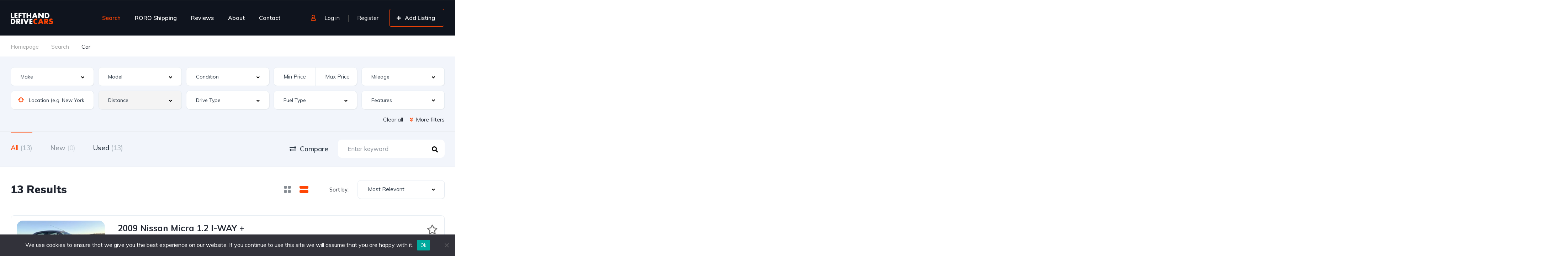

--- FILE ---
content_type: text/html; charset=UTF-8
request_url: https://lefthandrivecars.com/search/car/
body_size: 46744
content:
<!DOCTYPE html>
<html lang="en-GB">
<head>
    <meta charset="UTF-8">
    <meta name="viewport" content="width=device-width, initial-scale=1">
    <link rel="profile" href="http://gmpg.org/xfn/11">
    <link rel="pingback" href="https://lefthandrivecars.com/xmlrpc.php">

    <title>Listings &#8211; Left Hand Drive Cars</title>
<meta name='robots' content='max-image-preview:large' />
<link rel='dns-prefetch' href='//fonts.googleapis.com' />
<link rel="alternate" type="application/rss+xml" title="Left Hand Drive Cars &raquo; Listings Feed" href="https://lefthandrivecars.com/search/feed/" />
<style id='wp-img-auto-sizes-contain-inline-css' type='text/css'>
img:is([sizes=auto i],[sizes^="auto," i]){contain-intrinsic-size:3000px 1500px}
/*# sourceURL=wp-img-auto-sizes-contain-inline-css */
</style>
<link rel='stylesheet' id='elementor-frontend-css' href='https://lefthandrivecars.com/wp-content/uploads/elementor/css/custom-frontend.min.css?ver=1768932387' type='text/css' media='all' />
<link rel='stylesheet' id='elementor-post-11944-css' href='https://lefthandrivecars.com/wp-content/uploads/elementor/css/post-11944.css?ver=1768938170' type='text/css' media='all' />
<link rel='stylesheet' id='elementor-post-12599-css' href='https://lefthandrivecars.com/wp-content/uploads/elementor/css/post-12599.css?ver=1768933080' type='text/css' media='all' />
<style id='wp-emoji-styles-inline-css' type='text/css'>

	img.wp-smiley, img.emoji {
		display: inline !important;
		border: none !important;
		box-shadow: none !important;
		height: 1em !important;
		width: 1em !important;
		margin: 0 0.07em !important;
		vertical-align: -0.1em !important;
		background: none !important;
		padding: 0 !important;
	}
/*# sourceURL=wp-emoji-styles-inline-css */
</style>
<link rel='stylesheet' id='wp-block-library-css' href='https://lefthandrivecars.com/wp-includes/css/dist/block-library/style.min.css?ver=6.9' type='text/css' media='all' />
<style id='classic-theme-styles-inline-css' type='text/css'>
/*! This file is auto-generated */
.wp-block-button__link{color:#fff;background-color:#32373c;border-radius:9999px;box-shadow:none;text-decoration:none;padding:calc(.667em + 2px) calc(1.333em + 2px);font-size:1.125em}.wp-block-file__button{background:#32373c;color:#fff;text-decoration:none}
/*# sourceURL=/wp-includes/css/classic-themes.min.css */
</style>
<style id='global-styles-inline-css' type='text/css'>
:root{--wp--preset--aspect-ratio--square: 1;--wp--preset--aspect-ratio--4-3: 4/3;--wp--preset--aspect-ratio--3-4: 3/4;--wp--preset--aspect-ratio--3-2: 3/2;--wp--preset--aspect-ratio--2-3: 2/3;--wp--preset--aspect-ratio--16-9: 16/9;--wp--preset--aspect-ratio--9-16: 9/16;--wp--preset--color--black: #000000;--wp--preset--color--cyan-bluish-gray: #abb8c3;--wp--preset--color--white: #ffffff;--wp--preset--color--pale-pink: #f78da7;--wp--preset--color--vivid-red: #cf2e2e;--wp--preset--color--luminous-vivid-orange: #ff6900;--wp--preset--color--luminous-vivid-amber: #fcb900;--wp--preset--color--light-green-cyan: #7bdcb5;--wp--preset--color--vivid-green-cyan: #00d084;--wp--preset--color--pale-cyan-blue: #8ed1fc;--wp--preset--color--vivid-cyan-blue: #0693e3;--wp--preset--color--vivid-purple: #9b51e0;--wp--preset--gradient--vivid-cyan-blue-to-vivid-purple: linear-gradient(135deg,rgb(6,147,227) 0%,rgb(155,81,224) 100%);--wp--preset--gradient--light-green-cyan-to-vivid-green-cyan: linear-gradient(135deg,rgb(122,220,180) 0%,rgb(0,208,130) 100%);--wp--preset--gradient--luminous-vivid-amber-to-luminous-vivid-orange: linear-gradient(135deg,rgb(252,185,0) 0%,rgb(255,105,0) 100%);--wp--preset--gradient--luminous-vivid-orange-to-vivid-red: linear-gradient(135deg,rgb(255,105,0) 0%,rgb(207,46,46) 100%);--wp--preset--gradient--very-light-gray-to-cyan-bluish-gray: linear-gradient(135deg,rgb(238,238,238) 0%,rgb(169,184,195) 100%);--wp--preset--gradient--cool-to-warm-spectrum: linear-gradient(135deg,rgb(74,234,220) 0%,rgb(151,120,209) 20%,rgb(207,42,186) 40%,rgb(238,44,130) 60%,rgb(251,105,98) 80%,rgb(254,248,76) 100%);--wp--preset--gradient--blush-light-purple: linear-gradient(135deg,rgb(255,206,236) 0%,rgb(152,150,240) 100%);--wp--preset--gradient--blush-bordeaux: linear-gradient(135deg,rgb(254,205,165) 0%,rgb(254,45,45) 50%,rgb(107,0,62) 100%);--wp--preset--gradient--luminous-dusk: linear-gradient(135deg,rgb(255,203,112) 0%,rgb(199,81,192) 50%,rgb(65,88,208) 100%);--wp--preset--gradient--pale-ocean: linear-gradient(135deg,rgb(255,245,203) 0%,rgb(182,227,212) 50%,rgb(51,167,181) 100%);--wp--preset--gradient--electric-grass: linear-gradient(135deg,rgb(202,248,128) 0%,rgb(113,206,126) 100%);--wp--preset--gradient--midnight: linear-gradient(135deg,rgb(2,3,129) 0%,rgb(40,116,252) 100%);--wp--preset--font-size--small: 13px;--wp--preset--font-size--medium: 20px;--wp--preset--font-size--large: 36px;--wp--preset--font-size--x-large: 42px;--wp--preset--spacing--20: 0.44rem;--wp--preset--spacing--30: 0.67rem;--wp--preset--spacing--40: 1rem;--wp--preset--spacing--50: 1.5rem;--wp--preset--spacing--60: 2.25rem;--wp--preset--spacing--70: 3.38rem;--wp--preset--spacing--80: 5.06rem;--wp--preset--shadow--natural: 6px 6px 9px rgba(0, 0, 0, 0.2);--wp--preset--shadow--deep: 12px 12px 50px rgba(0, 0, 0, 0.4);--wp--preset--shadow--sharp: 6px 6px 0px rgba(0, 0, 0, 0.2);--wp--preset--shadow--outlined: 6px 6px 0px -3px rgb(255, 255, 255), 6px 6px rgb(0, 0, 0);--wp--preset--shadow--crisp: 6px 6px 0px rgb(0, 0, 0);}:where(.is-layout-flex){gap: 0.5em;}:where(.is-layout-grid){gap: 0.5em;}body .is-layout-flex{display: flex;}.is-layout-flex{flex-wrap: wrap;align-items: center;}.is-layout-flex > :is(*, div){margin: 0;}body .is-layout-grid{display: grid;}.is-layout-grid > :is(*, div){margin: 0;}:where(.wp-block-columns.is-layout-flex){gap: 2em;}:where(.wp-block-columns.is-layout-grid){gap: 2em;}:where(.wp-block-post-template.is-layout-flex){gap: 1.25em;}:where(.wp-block-post-template.is-layout-grid){gap: 1.25em;}.has-black-color{color: var(--wp--preset--color--black) !important;}.has-cyan-bluish-gray-color{color: var(--wp--preset--color--cyan-bluish-gray) !important;}.has-white-color{color: var(--wp--preset--color--white) !important;}.has-pale-pink-color{color: var(--wp--preset--color--pale-pink) !important;}.has-vivid-red-color{color: var(--wp--preset--color--vivid-red) !important;}.has-luminous-vivid-orange-color{color: var(--wp--preset--color--luminous-vivid-orange) !important;}.has-luminous-vivid-amber-color{color: var(--wp--preset--color--luminous-vivid-amber) !important;}.has-light-green-cyan-color{color: var(--wp--preset--color--light-green-cyan) !important;}.has-vivid-green-cyan-color{color: var(--wp--preset--color--vivid-green-cyan) !important;}.has-pale-cyan-blue-color{color: var(--wp--preset--color--pale-cyan-blue) !important;}.has-vivid-cyan-blue-color{color: var(--wp--preset--color--vivid-cyan-blue) !important;}.has-vivid-purple-color{color: var(--wp--preset--color--vivid-purple) !important;}.has-black-background-color{background-color: var(--wp--preset--color--black) !important;}.has-cyan-bluish-gray-background-color{background-color: var(--wp--preset--color--cyan-bluish-gray) !important;}.has-white-background-color{background-color: var(--wp--preset--color--white) !important;}.has-pale-pink-background-color{background-color: var(--wp--preset--color--pale-pink) !important;}.has-vivid-red-background-color{background-color: var(--wp--preset--color--vivid-red) !important;}.has-luminous-vivid-orange-background-color{background-color: var(--wp--preset--color--luminous-vivid-orange) !important;}.has-luminous-vivid-amber-background-color{background-color: var(--wp--preset--color--luminous-vivid-amber) !important;}.has-light-green-cyan-background-color{background-color: var(--wp--preset--color--light-green-cyan) !important;}.has-vivid-green-cyan-background-color{background-color: var(--wp--preset--color--vivid-green-cyan) !important;}.has-pale-cyan-blue-background-color{background-color: var(--wp--preset--color--pale-cyan-blue) !important;}.has-vivid-cyan-blue-background-color{background-color: var(--wp--preset--color--vivid-cyan-blue) !important;}.has-vivid-purple-background-color{background-color: var(--wp--preset--color--vivid-purple) !important;}.has-black-border-color{border-color: var(--wp--preset--color--black) !important;}.has-cyan-bluish-gray-border-color{border-color: var(--wp--preset--color--cyan-bluish-gray) !important;}.has-white-border-color{border-color: var(--wp--preset--color--white) !important;}.has-pale-pink-border-color{border-color: var(--wp--preset--color--pale-pink) !important;}.has-vivid-red-border-color{border-color: var(--wp--preset--color--vivid-red) !important;}.has-luminous-vivid-orange-border-color{border-color: var(--wp--preset--color--luminous-vivid-orange) !important;}.has-luminous-vivid-amber-border-color{border-color: var(--wp--preset--color--luminous-vivid-amber) !important;}.has-light-green-cyan-border-color{border-color: var(--wp--preset--color--light-green-cyan) !important;}.has-vivid-green-cyan-border-color{border-color: var(--wp--preset--color--vivid-green-cyan) !important;}.has-pale-cyan-blue-border-color{border-color: var(--wp--preset--color--pale-cyan-blue) !important;}.has-vivid-cyan-blue-border-color{border-color: var(--wp--preset--color--vivid-cyan-blue) !important;}.has-vivid-purple-border-color{border-color: var(--wp--preset--color--vivid-purple) !important;}.has-vivid-cyan-blue-to-vivid-purple-gradient-background{background: var(--wp--preset--gradient--vivid-cyan-blue-to-vivid-purple) !important;}.has-light-green-cyan-to-vivid-green-cyan-gradient-background{background: var(--wp--preset--gradient--light-green-cyan-to-vivid-green-cyan) !important;}.has-luminous-vivid-amber-to-luminous-vivid-orange-gradient-background{background: var(--wp--preset--gradient--luminous-vivid-amber-to-luminous-vivid-orange) !important;}.has-luminous-vivid-orange-to-vivid-red-gradient-background{background: var(--wp--preset--gradient--luminous-vivid-orange-to-vivid-red) !important;}.has-very-light-gray-to-cyan-bluish-gray-gradient-background{background: var(--wp--preset--gradient--very-light-gray-to-cyan-bluish-gray) !important;}.has-cool-to-warm-spectrum-gradient-background{background: var(--wp--preset--gradient--cool-to-warm-spectrum) !important;}.has-blush-light-purple-gradient-background{background: var(--wp--preset--gradient--blush-light-purple) !important;}.has-blush-bordeaux-gradient-background{background: var(--wp--preset--gradient--blush-bordeaux) !important;}.has-luminous-dusk-gradient-background{background: var(--wp--preset--gradient--luminous-dusk) !important;}.has-pale-ocean-gradient-background{background: var(--wp--preset--gradient--pale-ocean) !important;}.has-electric-grass-gradient-background{background: var(--wp--preset--gradient--electric-grass) !important;}.has-midnight-gradient-background{background: var(--wp--preset--gradient--midnight) !important;}.has-small-font-size{font-size: var(--wp--preset--font-size--small) !important;}.has-medium-font-size{font-size: var(--wp--preset--font-size--medium) !important;}.has-large-font-size{font-size: var(--wp--preset--font-size--large) !important;}.has-x-large-font-size{font-size: var(--wp--preset--font-size--x-large) !important;}
:where(.wp-block-post-template.is-layout-flex){gap: 1.25em;}:where(.wp-block-post-template.is-layout-grid){gap: 1.25em;}
:where(.wp-block-term-template.is-layout-flex){gap: 1.25em;}:where(.wp-block-term-template.is-layout-grid){gap: 1.25em;}
:where(.wp-block-columns.is-layout-flex){gap: 2em;}:where(.wp-block-columns.is-layout-grid){gap: 2em;}
:root :where(.wp-block-pullquote){font-size: 1.5em;line-height: 1.6;}
/*# sourceURL=global-styles-inline-css */
</style>
<link rel='stylesheet' id='contact-form-7-css' href='https://lefthandrivecars.com/wp-content/plugins/contact-form-7/includes/css/styles.css?ver=6.1.4' type='text/css' media='all' />
<link rel='stylesheet' id='cookie-notice-front-css' href='https://lefthandrivecars.com/wp-content/plugins/cookie-notice/css/front.min.css?ver=2.5.11' type='text/css' media='all' />
<link rel='stylesheet' id='elementor-icons-css' href='https://lefthandrivecars.com/wp-content/plugins/elementor/assets/lib/eicons/css/elementor-icons.min.css?ver=5.46.0' type='text/css' media='all' />
<link rel='stylesheet' id='elementor-post-19129-css' href='https://lefthandrivecars.com/wp-content/uploads/elementor/css/post-19129.css?ver=1768932387' type='text/css' media='all' />
<link rel='stylesheet' id='vehica-css' href='https://lefthandrivecars.com/wp-content/themes/vehica/style.css?ver=1.0.59' type='text/css' media='all' />
<style id='vehica-inline-css' type='text/css'>
 body, textarea, input, button{font-family:'Muli', Arial,Helvetica,sans-serif!important}h1, h2, h3, h4, h5, h6{font-family:'Muli', Arial,Helvetica,sans-serif}:root{--primary:#ff4605;--primary-light:#fff0eb}
/*# sourceURL=vehica-inline-css */
</style>
<link rel='stylesheet' id='elementor-icons-shared-0-css' href='https://lefthandrivecars.com/wp-content/plugins/elementor/assets/lib/font-awesome/css/fontawesome.min.css?ver=5.15.3' type='text/css' media='all' />
<link rel='stylesheet' id='elementor-icons-fa-regular-css' href='https://lefthandrivecars.com/wp-content/plugins/elementor/assets/lib/font-awesome/css/regular.min.css?ver=5.15.3' type='text/css' media='all' />
<link rel='stylesheet' id='elementor-icons-fa-solid-css' href='https://lefthandrivecars.com/wp-content/plugins/elementor/assets/lib/font-awesome/css/solid.min.css?ver=5.15.3' type='text/css' media='all' />
<link rel='stylesheet' id='elementor-icons-fa-brands-css' href='https://lefthandrivecars.com/wp-content/plugins/elementor/assets/lib/font-awesome/css/brands.min.css?ver=5.15.3' type='text/css' media='all' />
<link rel='stylesheet' id='vue-select-css' href='https://lefthandrivecars.com/wp-content/plugins/vehica-core/assets/css/vue-select.min.css?ver=6.9' type='text/css' media='all' />
<link rel='stylesheet' id='google-font-muli-css' href='https://fonts.googleapis.com/css?family=Muli%3A300%2C300italic%2C400%2C400italic%2C500%2C500italic%2C600%2C600italic%2C700%2C700italic%2C800%2C800italic%2C900%2C900italic&#038;ver=6.9' type='text/css' media='all' />
<link rel='stylesheet' id='elementor-gf-local-roboto-css' href='https://lefthandrivecars.com/wp-content/uploads/elementor/google-fonts/css/roboto.css?ver=1742235397' type='text/css' media='all' />
<link rel='stylesheet' id='elementor-gf-local-robotoslab-css' href='https://lefthandrivecars.com/wp-content/uploads/elementor/google-fonts/css/robotoslab.css?ver=1742235400' type='text/css' media='all' />
<script type="text/javascript" id="cookie-notice-front-js-before">
/* <![CDATA[ */
var cnArgs = {"ajaxUrl":"https:\/\/lefthandrivecars.com\/wp-admin\/admin-ajax.php","nonce":"139d32acaa","hideEffect":"fade","position":"bottom","onScroll":false,"onScrollOffset":100,"onClick":false,"cookieName":"cookie_notice_accepted","cookieTime":2592000,"cookieTimeRejected":2592000,"globalCookie":false,"redirection":false,"cache":false,"revokeCookies":false,"revokeCookiesOpt":"automatic"};

//# sourceURL=cookie-notice-front-js-before
/* ]]> */
</script>
<script type="text/javascript" src="https://lefthandrivecars.com/wp-content/plugins/cookie-notice/js/front.min.js?ver=2.5.11" id="cookie-notice-front-js"></script>
<script type="text/javascript" src="https://lefthandrivecars.com/wp-includes/js/jquery/jquery.min.js?ver=3.7.1" id="jquery-core-js"></script>
<script type="text/javascript" src="https://lefthandrivecars.com/wp-includes/js/jquery/jquery-migrate.min.js?ver=3.4.1" id="jquery-migrate-js"></script>
<script type="text/javascript" id="lazysizes-js-before">
/* <![CDATA[ */
        window.lazySizesConfig = window.lazySizesConfig || {};
        window.lazySizesConfig.loadMode = 1
        window.lazySizesConfig.init = 0
        
//# sourceURL=lazysizes-js-before
/* ]]> */
</script>
<script type="text/javascript" src="https://lefthandrivecars.com/wp-content/plugins/vehica-core/assets/js/lazysizes.min.js?ver=6.9" id="lazysizes-js"></script>
<link rel="https://api.w.org/" href="https://lefthandrivecars.com/wp-json/" /><link rel="alternate" title="JSON" type="application/json" href="https://lefthandrivecars.com/wp-json/wp/v2/vehica_17481/2452" /><link rel="EditURI" type="application/rsd+xml" title="RSD" href="https://lefthandrivecars.com/xmlrpc.php?rsd" />
<meta name="generator" content="WordPress 6.9" />
<meta name="generator" content="Elementor 3.34.2; features: additional_custom_breakpoints; settings: css_print_method-external, google_font-enabled, font_display-auto">
			<style>
				.e-con.e-parent:nth-of-type(n+4):not(.e-lazyloaded):not(.e-no-lazyload),
				.e-con.e-parent:nth-of-type(n+4):not(.e-lazyloaded):not(.e-no-lazyload) * {
					background-image: none !important;
				}
				@media screen and (max-height: 1024px) {
					.e-con.e-parent:nth-of-type(n+3):not(.e-lazyloaded):not(.e-no-lazyload),
					.e-con.e-parent:nth-of-type(n+3):not(.e-lazyloaded):not(.e-no-lazyload) * {
						background-image: none !important;
					}
				}
				@media screen and (max-height: 640px) {
					.e-con.e-parent:nth-of-type(n+2):not(.e-lazyloaded):not(.e-no-lazyload),
					.e-con.e-parent:nth-of-type(n+2):not(.e-lazyloaded):not(.e-no-lazyload) * {
						background-image: none !important;
					}
				}
			</style>
			<link rel="icon" href="https://lefthandrivecars.com/wp-content/uploads/2021/09/cropped-profile-2-32x32.jpg" sizes="32x32" />
<link rel="icon" href="https://lefthandrivecars.com/wp-content/uploads/2021/09/cropped-profile-2-192x192.jpg" sizes="192x192" />
<link rel="apple-touch-icon" href="https://lefthandrivecars.com/wp-content/uploads/2021/09/cropped-profile-2-180x180.jpg" />
<meta name="msapplication-TileImage" content="https://lefthandrivecars.com/wp-content/uploads/2021/09/cropped-profile-2-270x270.jpg" />
		<style type="text/css" id="wp-custom-css">
			/* #vehica-menu-element-menu-item-1-17862, .vehica-edit-elementor__button, #vehica-menu-element-menu-item-2-17862, .vehica-test-free__button {
	display:none!important;
} */

h1, h2, h3, h4 {
	line-height: 1.4em !important;
}

h3.wpmtst-testimonial-heading {
	font-weight: 800;
	font-size: 1.8em;
}

.strong-view.wpmtst-default .wpmtst-testimonial-field {
	font-weight: 700;
}

.strong-form-inner {
	padding-top: 0;
}

.strong-form textarea,
.strong-form input[type="text"] {
	min-height: 2.5em;
	border: 1px solid #bbbbbb;
}

.strong-form .form-field {
	margin-bottom: 0.5em;
}

input[type="submit"] {
	background: #62c952;
	border: none;
	padding: 0.8em 1em 0.8em 1em;
	color: #ffffff;
	cursor: pointer;
	border-radius: 5px;
}

input[type="submit"]:hover {
	background: #38a825;
}

.footer-brand p a {
	color: #ffffff;
}		</style>
		</head>
<body class="archive post-type-archive post-type-archive-vehica_car wp-custom-logo wp-theme-vehica cookies-not-set vehica-version-1.0.59 vehica-menu-sticky metaslider-plugin elementor-default elementor-kit-19129">

    		<div data-elementor-type="wp-post" data-elementor-id="12599" class="elementor elementor-12599">
						<section class="elementor-section elementor-top-section elementor-element elementor-element-97f8a3c elementor-section-stretched elementor-section-full_width elementor-section-height-default elementor-section-height-default" data-id="97f8a3c" data-element_type="section" data-settings="{&quot;stretch_section&quot;:&quot;section-stretched&quot;,&quot;background_background&quot;:&quot;classic&quot;}">
						<div class="elementor-container elementor-column-gap-default">
					<div class="elementor-column elementor-col-100 elementor-top-column elementor-element elementor-element-73bbc28" data-id="73bbc28" data-element_type="column">
			<div class="elementor-widget-wrap elementor-element-populated">
						<div class="elementor-element elementor-element-c5bb9ce elementor-widget elementor-widget-vehica_menu_general_widget" data-id="c5bb9ce" data-element_type="widget" data-widget_type="vehica_menu_general_widget.default">
				<div class="elementor-widget-container">
					<header class="vehica-app vehica-header vehica-header--with-submit-button vehica-header--with-dashboard-link">
            <div class="vehica-hide-mobile vehica-hide-tablet">
            <div class="vehica-menu__desktop">
    <div class="vehica-menu__wrapper">
        <div class="vehica-menu__left">
                            <div class="vehica-logo">
                    <a
                            href="https://lefthandrivecars.com"
                            title="Left Hand Drive Cars"
                    >
                        <img
                                src="https://lefthandrivecars.com/wp-content/uploads/2021/08/lefthandrivecars-logo-reverse.png"
                                alt="Left Hand Drive Cars"
                        >
                    </a>
                </div>

                <div class="vehica-logo vehica-logo--sticky">
                    <a
                            href="https://lefthandrivecars.com"
                            title="Left Hand Drive Cars"
                    >
                        <img
                                src="https://lefthandrivecars.com/wp-content/uploads/2021/08/cropped-lefthandrivecars-logo-2-1.png"
                                alt="Left Hand Drive Cars"
                        >
                    </a>
                </div>
            
                            <div class="vehica-menu__container">
                    <div class="vehica-menu-hover"></div>
                    <div id="vehica-menu" class="vehica-menu"><div
        id="vehica-menu-element-menu-item-1-18298"
        class="menu-item menu-item-type-post_type_archive menu-item-object-vehica_car current-menu-item menu-item-18298 vehica-menu-item-depth-0"
>
    <a
            href="https://lefthandrivecars.com/search/"
            title="Search"
            class="vehica-menu__link"
            >
        Search    </a>
</div>
<div
        id="vehica-menu-element-menu-item-1-19408"
        class="menu-item menu-item-type-post_type menu-item-object-page menu-item-19408 vehica-menu-item-depth-0"
>
    <a
            href="https://lefthandrivecars.com/roro-shipping/"
            title="RORO Shipping"
            class="vehica-menu__link"
            >
        RORO Shipping    </a>
</div>
<div
        id="vehica-menu-element-menu-item-1-19293"
        class="menu-item menu-item-type-post_type menu-item-object-page menu-item-19293 vehica-menu-item-depth-0"
>
    <a
            href="https://lefthandrivecars.com/reviews/"
            title="Reviews"
            class="vehica-menu__link"
            >
        Reviews    </a>
</div>
<div
        id="vehica-menu-element-menu-item-1-19271"
        class="menu-item menu-item-type-post_type menu-item-object-page menu-item-19271 vehica-menu-item-depth-0"
>
    <a
            href="https://lefthandrivecars.com/about/"
            title="About"
            class="vehica-menu__link"
            >
        About    </a>
</div>
<div
        id="vehica-menu-element-menu-item-1-18309"
        class="menu-item menu-item-type-post_type menu-item-object-page menu-item-18309 vehica-menu-item-depth-0"
>
    <a
            href="https://lefthandrivecars.com/contact-us/"
            title="Contact"
            class="vehica-menu__link"
            >
        Contact    </a>
</div>
</div>                </div>
                    </div>

        <div class="vehica-menu__sticky-submit">
                            <div class="vehica-top-bar__element vehica-top-bar__element--panel">
                    <div class="vehica-menu-desktop-login-register-link">
                        
                                                                                    <span class="vehica-menu-desktop-login-register-link__user-icon">
                                    <i class="far fa-user"></i>
                                </span>

                                <div class="vehica-menu-item-depth-0">
                                    <a href="https://lefthandrivecars.com/login-register/">
                                        <span class="vehica-menu-desktop-login-register-link__login-text vehica-menu-item-depth-0">
                                            Log in                                        </span>
                                    </a>
                                </div>

                                                                    <span class="vehica-menu-desktop-login-register-link__separator"></span>

                                    <div class="vehica-menu-item-depth-0">
                                        <a href="https://lefthandrivecars.com/login-register/">
                                            <span class="vehica-menu-desktop-login-register-link__register-text vehica-menu-item-depth-0">
                                                Register                                            </span>
                                        </a>
                                    </div>
                                                                                                        </div>
                </div>
            
                            <a
                        class="vehica-button vehica-button--menu-submit"
                        href="https://lefthandrivecars.com/panel/?action=create"
                >
                        <span class="vehica-menu-item-depth-0">
                                                            <i class="fas fa-plus"></i>
                                                        <span>Add Listing</span>
                        </span>
                </a>
                    </div>
    </div>
</div>
        </div>

        <div class="vehica-hide-desktop">
            <div
            class="vehica-mobile-menu__wrapper vehica-hide-desktop"
    >
            <div class="vehica-mobile-menu__hamburger">
            <vehica-mobile-menu>
                <div slot-scope="menu">
                    <svg
                            @click.prevent="menu.onShow"
                            xmlns="http://www.w3.org/2000/svg"
                            width="20"
                            height="15"
                            viewBox="0 0 28 21"
                            class="vehica-menu-icon"
                    >
                        <g id="vehica-menu-svg" transform="translate(-11925 99)">
                            <rect id="Op_component_1" data-name="Op component 1" width="28" height="4.2" rx="1.5"
                                  transform="translate(11925 -99)"
                                  fill="#ff4605"/>
                            <rect id="Op_component_2" data-name="Op component 2" width="19.6" height="4.2" rx="1.5"
                                  transform="translate(11925 -90.6)"
                                  fill="#ff4605"/>
                            <rect id="Op_component_3" data-name="Op component 3" width="14" height="4.2" rx="1.5"
                                  transform="translate(11925 -82.2)"
                                  fill="#ff4605"/>
                        </g>
                    </svg>

                    <template>
                        <div :class="{'vehica-active': menu.show}" class="vehica-mobile-menu__open">
                            <div class="vehica-mobile-menu__open__content">
                                <div class="vehica-mobile-menu__open__top">
                                                                            <div class="vehica-mobile-menu__open__top__submit-button">
                                            <a
                                                    href="https://lefthandrivecars.com/panel/?action=create"
                                                    class="vehica-button"
                                            >
                                                                                                    <i class="fas fa-plus"></i>
                                                                                                Add Listing                                            </a>
                                        </div>
                                    
                                    <div class="vehica-mobile-menu__open__top__x">
                                        <svg
                                                @click="menu.onShow"
                                                xmlns="http://www.w3.org/2000/svg"
                                                width="20.124"
                                                height="21.636"
                                                viewBox="0 0 20.124 21.636"
                                        >
                                            <g id="close" transform="translate(-11872.422 99.636)">
                                                <path id="Path_19" data-name="Path 19"
                                                      d="M20.163-1.122a2.038,2.038,0,0,1,.61,1.388A1.989,1.989,0,0,1,20.05,1.79a2.4,2.4,0,0,1-1.653.649,2.116,2.116,0,0,1-1.637-.754l-6.034-6.94-6.1,6.94a2.18,2.18,0,0,1-1.637.754A2.364,2.364,0,0,1,1.37,1.79,1.989,1.989,0,0,1,.648.266a2.02,2.02,0,0,1,.578-1.388l6.58-7.363L1.45-15.636a2.038,2.038,0,0,1-.61-1.388,1.989,1.989,0,0,1,.722-1.524A2.364,2.364,0,0,1,3.184-19.2a2.177,2.177,0,0,1,1.669.785l5.874,6.669,5.809-6.669A2.177,2.177,0,0,1,18.2-19.2a2.364,2.364,0,0,1,1.621.649,1.989,1.989,0,0,1,.722,1.524,2.02,2.02,0,0,1-.578,1.388L13.615-8.485Z"
                                                      transform="translate(11871.773 -80.439)" fill="#ff4605"/>
                                            </g>
                                        </svg>
                                    </div>
                                </div>

                                                                    <div class="vehica-mobile-menu__nav">
                                        <div id="vehica-menu-mobile" class="vehica-menu"><div
        id="vehica-menu-element-menu-item-2-18298"
        class="menu-item menu-item-type-post_type_archive menu-item-object-vehica_car current-menu-item menu-item-18298 vehica-menu-item-depth-0"
>
    <a
            href="https://lefthandrivecars.com/search/"
            title="Search"
            class="vehica-menu__link"
            >
        Search    </a>
</div>
<div
        id="vehica-menu-element-menu-item-2-19408"
        class="menu-item menu-item-type-post_type menu-item-object-page menu-item-19408 vehica-menu-item-depth-0"
>
    <a
            href="https://lefthandrivecars.com/roro-shipping/"
            title="RORO Shipping"
            class="vehica-menu__link"
            >
        RORO Shipping    </a>
</div>
<div
        id="vehica-menu-element-menu-item-2-19293"
        class="menu-item menu-item-type-post_type menu-item-object-page menu-item-19293 vehica-menu-item-depth-0"
>
    <a
            href="https://lefthandrivecars.com/reviews/"
            title="Reviews"
            class="vehica-menu__link"
            >
        Reviews    </a>
</div>
<div
        id="vehica-menu-element-menu-item-2-19271"
        class="menu-item menu-item-type-post_type menu-item-object-page menu-item-19271 vehica-menu-item-depth-0"
>
    <a
            href="https://lefthandrivecars.com/about/"
            title="About"
            class="vehica-menu__link"
            >
        About    </a>
</div>
<div
        id="vehica-menu-element-menu-item-2-18309"
        class="menu-item menu-item-type-post_type menu-item-object-page menu-item-18309 vehica-menu-item-depth-0"
>
    <a
            href="https://lefthandrivecars.com/contact-us/"
            title="Contact"
            class="vehica-menu__link"
            >
        Contact    </a>
</div>
</div>                                    </div>
                                
                                                                    <div class="vehica-mobile-menu__info">
                                                                                    <a href="tel:+4401189547999">
                                                <i class="fas fa-phone-alt vehica-text-primary"></i> +44 (0)118 954 7999                                            </a>
                                        
                                                                                    <a href="mailto:info@lefthandrivecars.com">
                                                <i class="far fa-envelope vehica-text-primary"></i> info@lefthandrivecars.com                                            </a>
                                                                            </div>
                                
                                                            </div>
                        </div>
                        <div class="vehica-mobile-menu-mask"></div>
                    </template>
                </div>
            </vehica-mobile-menu>
        </div>
    
    <div
                    class="vehica-mobile-menu__logo"
            >
                    <div class="vehica-logo">
                <a
                        href="https://lefthandrivecars.com"
                        title="Left Hand Drive Cars"
                >
                    <img
                            src="https://lefthandrivecars.com/wp-content/uploads/2021/08/lefthandrivecars-logo-reverse.png"
                            alt="Left Hand Drive Cars"
                    >
                </a>
            </div>
            </div>

            <div class="vehica-mobile-menu__login">
                            <a href="https://lefthandrivecars.com/login-register/">
                    <i class="fas fa-user-friends fa-2x"></i>
                </a>
                    </div>
    </div>
        </div>
    </header>				</div>
				</div>
					</div>
		</div>
					</div>
		</section>
				<section class="elementor-section elementor-top-section elementor-element elementor-element-1cd3f209 elementor-section-stretched elementor-section-full_width elementor-section-height-default elementor-section-height-default" data-id="1cd3f209" data-element_type="section" data-settings="{&quot;stretch_section&quot;:&quot;section-stretched&quot;}">
						<div class="elementor-container elementor-column-gap-no">
					<div class="elementor-column elementor-col-100 elementor-top-column elementor-element elementor-element-e7c5937" data-id="e7c5937" data-element_type="column">
			<div class="elementor-widget-wrap elementor-element-populated">
						<div class="elementor-element elementor-element-723b5cfd elementor-widget elementor-widget-vehica_template_content" data-id="723b5cfd" data-element_type="widget" data-widget_type="vehica_template_content.default">
				<div class="elementor-widget-container">
							<div data-elementor-type="wp-post" data-elementor-id="11944" class="elementor elementor-11944">
						<section class="elementor-section elementor-top-section elementor-element elementor-element-9a6579a elementor-section-boxed elementor-section-height-default elementor-section-height-default" data-id="9a6579a" data-element_type="section">
						<div class="elementor-container elementor-column-gap-default">
					<div class="elementor-column elementor-col-100 elementor-top-column elementor-element elementor-element-90c914f" data-id="90c914f" data-element_type="column">
			<div class="elementor-widget-wrap elementor-element-populated">
						<div class="elementor-element elementor-element-7041fbf elementor-widget elementor-widget-vehica_breadcrumbs_general_widget" data-id="7041fbf" data-element_type="widget" data-widget_type="vehica_breadcrumbs_general_widget.default">
				<div class="elementor-widget-container">
					<div class="vehica-app">
            <vehica-breadcrumbs
                :taxonomies="[{&quot;id&quot;:17481,&quot;key&quot;:&quot;vehica_17481&quot;,&quot;name&quot;:&quot;Category&quot;,&quot;type&quot;:&quot;taxonomy&quot;,&quot;prettyType&quot;:&quot;taxonomy&quot;,&quot;typeName&quot;:&quot;Taxonomy&quot;,&quot;isRequired&quot;:false,&quot;editLink&quot;:&quot;https:\/\/lefthandrivecars.com\/wp-admin\/admin.php?page=vehica_17481&amp;vehica_type=field&quot;,&quot;rewritable&quot;:true,&quot;parentTaxonomy&quot;:[],&quot;rewrite&quot;:&quot;category&quot;,&quot;allowMultiple&quot;:false,&quot;fieldsDependencyEnabled&quot;:true,&quot;create&quot;:true,&quot;allowNewValues&quot;:false},{&quot;id&quot;:6659,&quot;key&quot;:&quot;vehica_6659&quot;,&quot;name&quot;:&quot;Make&quot;,&quot;type&quot;:&quot;taxonomy&quot;,&quot;prettyType&quot;:&quot;taxonomy&quot;,&quot;typeName&quot;:&quot;Taxonomy&quot;,&quot;isRequired&quot;:false,&quot;editLink&quot;:&quot;https:\/\/lefthandrivecars.com\/wp-admin\/admin.php?page=vehica_6659&amp;vehica_type=field&quot;,&quot;rewritable&quot;:true,&quot;parentTaxonomy&quot;:[17481],&quot;rewrite&quot;:&quot;make&quot;,&quot;allowMultiple&quot;:false,&quot;fieldsDependencyEnabled&quot;:false,&quot;create&quot;:true,&quot;allowNewValues&quot;:false},{&quot;id&quot;:6660,&quot;key&quot;:&quot;vehica_6660&quot;,&quot;name&quot;:&quot;Model&quot;,&quot;type&quot;:&quot;taxonomy&quot;,&quot;prettyType&quot;:&quot;taxonomy&quot;,&quot;typeName&quot;:&quot;Taxonomy&quot;,&quot;isRequired&quot;:false,&quot;editLink&quot;:&quot;https:\/\/lefthandrivecars.com\/wp-admin\/admin.php?page=vehica_6660&amp;vehica_type=field&quot;,&quot;rewritable&quot;:true,&quot;parentTaxonomy&quot;:[6659],&quot;rewrite&quot;:&quot;model&quot;,&quot;allowMultiple&quot;:false,&quot;fieldsDependencyEnabled&quot;:false,&quot;create&quot;:true,&quot;allowNewValues&quot;:false}]"
        >
            <div slot-scope="props" class="vehica-breadcrumbs-wrapper" v-dragscroll.pass="true">
                <div class="vehica-breadcrumbs">
                    <div class="vehica-breadcrumbs__single">
                        <a
                                class="vehica-breadcrumbs__link"
                                href="https://lefthandrivecars.com"
                                title="Homepage"
                        >
                            Homepage                        </a>
                        <span class="vehica-breadcrumbs__separator"></span>
                    </div>

                    <div class="vehica-breadcrumbs__single">
                        <span v-if="props.breadcrumbs.length === 0" class="vehica-breadcrumbs__last">
                            Search                        </span>
                        <template v-if="props.breadcrumbs.length > 0">
                            <a
                                    class="vehica-breadcrumbs__link"
                                    href="https://lefthandrivecars.com/search/"
                                    title="Search"
                            >
                                Search                            </a>
                            <span class="vehica-breadcrumbs__separator"></span>
                        </template>
                    </div>

                    <template>
                        <div v-for="(breadcrumbs, mainIndex) in props.breadcrumbs" class="vehica-breadcrumbs__single">
                            <span v-for="(breadcrumb, index) in breadcrumbs" :key="breadcrumb.name">
                                <template v-if="index > 0">,</template>
                                <template v-if="mainIndex + 1 < props.breadcrumbs.length">
                                    <a
                                            class="vehica-breadcrumbs__link"
                                            :href="breadcrumb.link"
                                            :title="breadcrumb.name"
                                    >
                                        {{ breadcrumb.name }}
                                    </a>
                                </template>

                                <template v-if="mainIndex + 1 >= props.breadcrumbs.length">
                                    <span>
                                        {{ breadcrumb.name }}
                                    </span>
                                </template>
                            </span>
                            <span
                                    v-if="mainIndex + 1 < props.breadcrumbs.length"
                                    class="vehica-breadcrumbs__separator"
                            ></span>
                        </div>
                    </template>
                </div>
            </div>
        </vehica-breadcrumbs>
    </div>				</div>
				</div>
					</div>
		</div>
					</div>
		</section>
				<section class="elementor-section elementor-top-section elementor-element elementor-element-1518201 elementor-section-stretched elementor-section-full_width elementor-section-height-default elementor-section-height-default" data-id="1518201" data-element_type="section" data-settings="{&quot;stretch_section&quot;:&quot;section-stretched&quot;}">
						<div class="elementor-container elementor-column-gap-default">
					<div class="elementor-column elementor-col-100 elementor-top-column elementor-element elementor-element-582487b" data-id="582487b" data-element_type="column">
			<div class="elementor-widget-wrap elementor-element-populated">
						<div class="elementor-element elementor-element-2c06e3c elementor-widget elementor-widget-vehica_search_listing_car_archive_widget" data-id="2c06e3c" data-element_type="widget" data-widget_type="vehica_search_listing_car_archive_widget.default">
				<div class="elementor-widget-container">
					<div class="vehica-app vehica-search-form-loading">
    <vehica-query-cars
            request-url="https://lefthandrivecars.com/wp-admin/admin-ajax.php?action=vehica_car_results"
            :limit="12"
            sort-by-rewrite="sort-by"
            keyword-rewrite="keyword"
            initial-sort-by="featured"
            default-sort-by="featured"
            :initial-results-count="13"
            initial-formatted-results-count="13"
            :initial-terms-count="[{&quot;id&quot;:2073,&quot;count&quot;:13},{&quot;id&quot;:&quot;vehica_6654&quot;,&quot;count&quot;:13},{&quot;id&quot;:2452,&quot;count&quot;:13},{&quot;id&quot;:2454,&quot;count&quot;:5},{&quot;id&quot;:2534,&quot;count&quot;:4},{&quot;id&quot;:&quot;vehica_17481&quot;,&quot;count&quot;:22},{&quot;id&quot;:2320,&quot;count&quot;:1},{&quot;id&quot;:2325,&quot;count&quot;:1},{&quot;id&quot;:2332,&quot;count&quot;:1},{&quot;id&quot;:2338,&quot;count&quot;:8},{&quot;id&quot;:2469,&quot;count&quot;:1},{&quot;id&quot;:2485,&quot;count&quot;:1},{&quot;id&quot;:2565,&quot;count&quot;:1},{&quot;id&quot;:&quot;vehica_6655&quot;,&quot;count&quot;:22},{&quot;id&quot;:2326,&quot;count&quot;:4},{&quot;id&quot;:2477,&quot;count&quot;:2},{&quot;id&quot;:2478,&quot;count&quot;:4},{&quot;id&quot;:2479,&quot;count&quot;:3},{&quot;id&quot;:2480,&quot;count&quot;:3},{&quot;id&quot;:2482,&quot;count&quot;:6},{&quot;id&quot;:&quot;vehica_6659&quot;,&quot;count&quot;:22},{&quot;id&quot;:2486,&quot;count&quot;:1},{&quot;id&quot;:2492,&quot;count&quot;:1},{&quot;id&quot;:2499,&quot;count&quot;:1},{&quot;id&quot;:2533,&quot;count&quot;:1},{&quot;id&quot;:2536,&quot;count&quot;:1},{&quot;id&quot;:2538,&quot;count&quot;:1},{&quot;id&quot;:2541,&quot;count&quot;:1},{&quot;id&quot;:2542,&quot;count&quot;:1},{&quot;id&quot;:2544,&quot;count&quot;:1},{&quot;id&quot;:2546,&quot;count&quot;:1},{&quot;id&quot;:2547,&quot;count&quot;:1},{&quot;id&quot;:2549,&quot;count&quot;:1},{&quot;id&quot;:&quot;vehica_6660&quot;,&quot;count&quot;:13},{&quot;id&quot;:&quot;vehica_6657&quot;,&quot;count&quot;:13},{&quot;id&quot;:2075,&quot;count&quot;:1},{&quot;id&quot;:&quot;vehica_6661&quot;,&quot;count&quot;:13},{&quot;id&quot;:2313,&quot;count&quot;:4},{&quot;id&quot;:2314,&quot;count&quot;:6},{&quot;id&quot;:&quot;vehica_6662&quot;,&quot;count&quot;:13},{&quot;id&quot;:2107,&quot;count&quot;:6},{&quot;id&quot;:2108,&quot;count&quot;:5},{&quot;id&quot;:&quot;vehica_6663&quot;,&quot;count&quot;:13},{&quot;id&quot;:2402,&quot;count&quot;:7},{&quot;id&quot;:2403,&quot;count&quot;:1},{&quot;id&quot;:&quot;vehica_12974&quot;,&quot;count&quot;:13},{&quot;id&quot;:2323,&quot;count&quot;:4},{&quot;id&quot;:2324,&quot;count&quot;:1},{&quot;id&quot;:2337,&quot;count&quot;:2},{&quot;id&quot;:2374,&quot;count&quot;:2},{&quot;id&quot;:2396,&quot;count&quot;:1},{&quot;id&quot;:2484,&quot;count&quot;:2},{&quot;id&quot;:2550,&quot;count&quot;:1},{&quot;id&quot;:&quot;vehica_6666&quot;,&quot;count&quot;:13},{&quot;id&quot;:2397,&quot;count&quot;:2},{&quot;id&quot;:2398,&quot;count&quot;:8},{&quot;id&quot;:2399,&quot;count&quot;:3},{&quot;id&quot;:&quot;vehica_12770&quot;,&quot;count&quot;:13},{&quot;id&quot;:2092,&quot;count&quot;:6},{&quot;id&quot;:2094,&quot;count&quot;:1},{&quot;id&quot;:2095,&quot;count&quot;:5},{&quot;id&quot;:2096,&quot;count&quot;:2},{&quot;id&quot;:2097,&quot;count&quot;:1},{&quot;id&quot;:2098,&quot;count&quot;:3},{&quot;id&quot;:2099,&quot;count&quot;:1},{&quot;id&quot;:2100,&quot;count&quot;:1},{&quot;id&quot;:2105,&quot;count&quot;:1},{&quot;id&quot;:2106,&quot;count&quot;:2},{&quot;id&quot;:2487,&quot;count&quot;:2},{&quot;id&quot;:2488,&quot;count&quot;:2},{&quot;id&quot;:2489,&quot;count&quot;:3},{&quot;id&quot;:2490,&quot;count&quot;:4},{&quot;id&quot;:2491,&quot;count&quot;:2},{&quot;id&quot;:2493,&quot;count&quot;:1},{&quot;id&quot;:2494,&quot;count&quot;:5},{&quot;id&quot;:2495,&quot;count&quot;:8},{&quot;id&quot;:2496,&quot;count&quot;:7},{&quot;id&quot;:2514,&quot;count&quot;:9},{&quot;id&quot;:2515,&quot;count&quot;:5},{&quot;id&quot;:2516,&quot;count&quot;:4},{&quot;id&quot;:2517,&quot;count&quot;:3},{&quot;id&quot;:2518,&quot;count&quot;:7},{&quot;id&quot;:2519,&quot;count&quot;:2},{&quot;id&quot;:2520,&quot;count&quot;:6},{&quot;id&quot;:2521,&quot;count&quot;:2},{&quot;id&quot;:2522,&quot;count&quot;:2},{&quot;id&quot;:2523,&quot;count&quot;:4},{&quot;id&quot;:2525,&quot;count&quot;:1},{&quot;id&quot;:2526,&quot;count&quot;:1},{&quot;id&quot;:2527,&quot;count&quot;:5},{&quot;id&quot;:2528,&quot;count&quot;:4},{&quot;id&quot;:2529,&quot;count&quot;:4},{&quot;id&quot;:2530,&quot;count&quot;:5},{&quot;id&quot;:2531,&quot;count&quot;:7},{&quot;id&quot;:2532,&quot;count&quot;:1},{&quot;id&quot;:2545,&quot;count&quot;:1},{&quot;id&quot;:2548,&quot;count&quot;:1},{&quot;id&quot;:2551,&quot;count&quot;:1},{&quot;id&quot;:2552,&quot;count&quot;:1},{&quot;id&quot;:&quot;vehica_6670&quot;,&quot;count&quot;:13},{&quot;id&quot;:2390,&quot;count&quot;:1},{&quot;id&quot;:2391,&quot;count&quot;:2},{&quot;id&quot;:2393,&quot;count&quot;:1},{&quot;id&quot;:2394,&quot;count&quot;:1},{&quot;id&quot;:2425,&quot;count&quot;:1},{&quot;id&quot;:2427,&quot;count&quot;:1},{&quot;id&quot;:2497,&quot;count&quot;:1},{&quot;id&quot;:2498,&quot;count&quot;:6},{&quot;id&quot;:2500,&quot;count&quot;:8},{&quot;id&quot;:2501,&quot;count&quot;:6},{&quot;id&quot;:2502,&quot;count&quot;:4},{&quot;id&quot;:2503,&quot;count&quot;:8},{&quot;id&quot;:2504,&quot;count&quot;:4},{&quot;id&quot;:2505,&quot;count&quot;:6},{&quot;id&quot;:2506,&quot;count&quot;:4},{&quot;id&quot;:2507,&quot;count&quot;:5},{&quot;id&quot;:2508,&quot;count&quot;:3},{&quot;id&quot;:2509,&quot;count&quot;:6},{&quot;id&quot;:2510,&quot;count&quot;:7},{&quot;id&quot;:2511,&quot;count&quot;:6},{&quot;id&quot;:2512,&quot;count&quot;:1},{&quot;id&quot;:2513,&quot;count&quot;:2},{&quot;id&quot;:2537,&quot;count&quot;:1},{&quot;id&quot;:2539,&quot;count&quot;:2},{&quot;id&quot;:2540,&quot;count&quot;:2},{&quot;id&quot;:&quot;vehica_12723&quot;,&quot;count&quot;:13}]"
            :initial-filters="[{&quot;id&quot;:17481,&quot;key&quot;:&quot;vehica_17481&quot;,&quot;rewrite&quot;:&quot;category&quot;,&quot;name&quot;:&quot;Category&quot;,&quot;values&quot;:[{&quot;id&quot;:2452,&quot;key&quot;:&quot;vehica_2452&quot;,&quot;name&quot;:&quot;Car&quot;,&quot;value&quot;:&quot;car&quot;,&quot;link&quot;:&quot;https:\/\/lefthandrivecars.com\/search\/car\/?&quot;,&quot;taxonomy&quot;:&quot;vehica_17481&quot;,&quot;relations&quot;:{&quot;0&quot;:&quot;vehica_custom_field_6654&quot;,&quot;2&quot;:&quot;vehica_custom_field_6655&quot;,&quot;3&quot;:&quot;vehica_custom_field_6659&quot;,&quot;4&quot;:&quot;vehica_custom_field_6660&quot;,&quot;5&quot;:&quot;vehica_custom_field_6656&quot;,&quot;6&quot;:&quot;vehica_custom_field_14696&quot;,&quot;7&quot;:&quot;vehica_custom_field_6657&quot;,&quot;8&quot;:&quot;vehica_custom_field_6661&quot;,&quot;9&quot;:&quot;vehica_custom_field_6662&quot;,&quot;10&quot;:&quot;vehica_custom_field_6663&quot;,&quot;11&quot;:&quot;vehica_custom_field_6664&quot;,&quot;12&quot;:&quot;vehica_custom_field_6665&quot;,&quot;13&quot;:&quot;vehica_custom_field_12974&quot;,&quot;14&quot;:&quot;vehica_custom_field_6666&quot;,&quot;15&quot;:&quot;vehica_custom_field_12770&quot;,&quot;16&quot;:&quot;vehica_custom_field_6670&quot;,&quot;17&quot;:&quot;vehica_custom_field_12723&quot;,&quot;18&quot;:&quot;vehica_custom_field_6671&quot;,&quot;19&quot;:&quot;vehica_custom_field_6673&quot;,&quot;20&quot;:&quot;vehica_custom_field_6674&quot;,&quot;21&quot;:&quot;vehica_custom_field_16721&quot;,&quot;22&quot;:&quot;vehica_custom_field_18820&quot;}}],&quot;type&quot;:&quot;taxonomy&quot;}]"
            :additional-settings="{&quot;base_url&quot;:&quot;https:\/\/lefthandrivecars.com\/search\/&quot;}"
            :card-config="{&quot;type&quot;:&quot;vehica_card_v3&quot;,&quot;showLabels&quot;:true}"
            :taxonomy-terms-count-ids="[6659,6660,6654,6661,6663,6670,6662,6666,12770,12723,12974,6654]"
            initial-keyword=""
            view="vehica_card_v3"
            primary-taxonomy-key="vehica_6654"
            :initial-page="1"
            base-url="https://lefthandrivecars.com/search/"
                    content-class="vehica-inventory-v1__row-grid"
            >
        <div slot-scope="searchFormProps" >
            <div
                    class="vehica-inventory-v1"
                    :class="{'vehica-inventory-v1__is-advanced': searchFormProps.showAdvanced, 'vehica-inventory-v1__is-reloading': searchFormProps.isReloading}"
            >
                <div
                        @click.prevent="searchFormProps.showMobileMenu"
                        class="vehica-inventory-v1__mobile-button-options"
                        :class="{'vehica-inventory-v1__mobile-button-options--active': searchFormProps.filtersCount > 0}"
                >
                    <button>
                        Filters                        <template>({{ searchFormProps.filtersCount }})</template>
                    </button>
                </div>

                <div class="vehica-inventory-v1__top">
                    <div class="vehica-inventory-v1__top__inner">
                        <vehica-show-advanced-fields>
                            <div
                                    slot-scope="showAdvancedFields"
                                    class="vehica-results__fields"
                                    :class="{'vehica-results__fields--mobile-open': searchFormProps.mobileMenu}"
                            >
                                <div class="vehica-results__fields__mobile-section-top">
                                    <h3 class="vehica-results__fields__mobile-section-top__title">
                                        Filters                                    </h3>

                                    <h4 class="vehica-results__fields__mobile-section-top__subtitle">
                                        <template>
                                            <span class="vehica-results__fields__mobile-section-top__subtitle__number">
                                                {{ searchFormProps.resultsCount }}
                                            </span>
                                        </template>

                                        <span class="vehica-results__fields__mobile-section-top__subtitle__label">
                                            Results                                        </span>

                                        <span
                                                v-if="searchFormProps.filtersCount > 0"
                                                @click="searchFormProps.reset"
                                                class="vehica-results__fields__mobile-section-top__subtitle__clear"
                                        >
                                            Clear all                                        </span>
                                    </h4>

                                    <div
                                            @click.prevent="searchFormProps.hideMobileMenu"
                                            class="vehica-results__fields__mobile-section-top__close"
                                    >
                                        <i class="fa fa-times-circle"></i>
                                    </div>
                                </div>

                                <div class="vehica-results__field vehica-relation-field">
    <vehica-taxonomy-search-field
            :taxonomy="{&quot;name&quot;:&quot;Make&quot;,&quot;key&quot;:&quot;vehica_6659&quot;,&quot;id&quot;:6659,&quot;parent&quot;:[17481],&quot;rewrite&quot;:&quot;make&quot;}"
            :filters="searchFormProps.filters"
            :terms="[{&quot;id&quot;:2482,&quot;key&quot;:&quot;vehica_2482&quot;,&quot;name&quot;:&quot;Iveco&quot;,&quot;slug&quot;:&quot;iveco&quot;,&quot;link&quot;:&quot;https:\/\/lefthandrivecars.com\/search\/truck\/iveco\/?&quot;,&quot;postsNumber&quot;:6,&quot;type&quot;:&quot;vehica_term&quot;,&quot;parentTerm&quot;:[2454],&quot;carsEndpoint&quot;:&quot;https:\/\/lefthandrivecars.com\/wp-json\/vehica\/v1\/cars?make=iveco&quot;,&quot;taxonomy&quot;:&quot;make&quot;,&quot;taxonomyKey&quot;:&quot;vehica_6659&quot;},{&quot;id&quot;:2478,&quot;key&quot;:&quot;vehica_2478&quot;,&quot;name&quot;:&quot;Mazda&quot;,&quot;slug&quot;:&quot;mazda&quot;,&quot;link&quot;:&quot;https:\/\/lefthandrivecars.com\/search\/car\/mazda\/?&quot;,&quot;postsNumber&quot;:4,&quot;type&quot;:&quot;vehica_term&quot;,&quot;parentTerm&quot;:[2452],&quot;carsEndpoint&quot;:&quot;https:\/\/lefthandrivecars.com\/wp-json\/vehica\/v1\/cars?make=mazda&quot;,&quot;taxonomy&quot;:&quot;make&quot;,&quot;taxonomyKey&quot;:&quot;vehica_6659&quot;},{&quot;id&quot;:2326,&quot;key&quot;:&quot;vehica_2326&quot;,&quot;name&quot;:&quot;Mercedes-Benz&quot;,&quot;slug&quot;:&quot;mercedes-benz&quot;,&quot;link&quot;:&quot;https:\/\/lefthandrivecars.com\/search\/car\/mercedes-benz\/?&quot;,&quot;postsNumber&quot;:4,&quot;type&quot;:&quot;vehica_term&quot;,&quot;parentTerm&quot;:[2452],&quot;carsEndpoint&quot;:&quot;https:\/\/lefthandrivecars.com\/wp-json\/vehica\/v1\/cars?make=mercedes-benz&quot;,&quot;taxonomy&quot;:&quot;make&quot;,&quot;taxonomyKey&quot;:&quot;vehica_6659&quot;},{&quot;id&quot;:2480,&quot;key&quot;:&quot;vehica_2480&quot;,&quot;name&quot;:&quot;DAF Trucks&quot;,&quot;slug&quot;:&quot;daf-trucks&quot;,&quot;link&quot;:&quot;https:\/\/lefthandrivecars.com\/search\/truck\/daf-trucks\/?&quot;,&quot;postsNumber&quot;:3,&quot;type&quot;:&quot;vehica_term&quot;,&quot;parentTerm&quot;:[2454],&quot;carsEndpoint&quot;:&quot;https:\/\/lefthandrivecars.com\/wp-json\/vehica\/v1\/cars?make=daf-trucks&quot;,&quot;taxonomy&quot;:&quot;make&quot;,&quot;taxonomyKey&quot;:&quot;vehica_6659&quot;},{&quot;id&quot;:2479,&quot;key&quot;:&quot;vehica_2479&quot;,&quot;name&quot;:&quot;Nissan&quot;,&quot;slug&quot;:&quot;nissan&quot;,&quot;link&quot;:&quot;https:\/\/lefthandrivecars.com\/search\/car\/nissan\/?&quot;,&quot;postsNumber&quot;:3,&quot;type&quot;:&quot;vehica_term&quot;,&quot;parentTerm&quot;:[2452],&quot;carsEndpoint&quot;:&quot;https:\/\/lefthandrivecars.com\/wp-json\/vehica\/v1\/cars?make=nissan&quot;,&quot;taxonomy&quot;:&quot;make&quot;,&quot;taxonomyKey&quot;:&quot;vehica_6659&quot;},{&quot;id&quot;:2477,&quot;key&quot;:&quot;vehica_2477&quot;,&quot;name&quot;:&quot;Toyota&quot;,&quot;slug&quot;:&quot;toyota&quot;,&quot;link&quot;:&quot;https:\/\/lefthandrivecars.com\/search\/car\/toyota\/?&quot;,&quot;postsNumber&quot;:2,&quot;type&quot;:&quot;vehica_term&quot;,&quot;parentTerm&quot;:[2452],&quot;carsEndpoint&quot;:&quot;https:\/\/lefthandrivecars.com\/wp-json\/vehica\/v1\/cars?make=toyota&quot;,&quot;taxonomy&quot;:&quot;make&quot;,&quot;taxonomyKey&quot;:&quot;vehica_6659&quot;},{&quot;id&quot;:2481,&quot;key&quot;:&quot;vehica_2481&quot;,&quot;name&quot;:&quot;MAN Diesel&quot;,&quot;slug&quot;:&quot;man-diesel&quot;,&quot;link&quot;:&quot;https:\/\/lefthandrivecars.com\/search\/truck\/man-diesel\/?&quot;,&quot;postsNumber&quot;:0,&quot;type&quot;:&quot;vehica_term&quot;,&quot;parentTerm&quot;:[2454],&quot;carsEndpoint&quot;:&quot;https:\/\/lefthandrivecars.com\/wp-json\/vehica\/v1\/cars?make=man-diesel&quot;,&quot;taxonomy&quot;:&quot;make&quot;,&quot;taxonomyKey&quot;:&quot;vehica_6659&quot;}]"
            when-empty="disable"
            :terms-count="searchFormProps.terms"
            :disable-sort="false"
                            >
        <div slot-scope="taxonomyField" :class="{'vehica-active-taxonomy': taxonomyField.selectedTerms.length > 0}">
            <h4 class="vehica-results__field__label">
                Make            </h4>

                            <div v-if="false" class="vehica-form-button">
                    Make                </div>

                <template>
                    <v-select
                            label="name"
                            :options="taxonomyField.options"
                            :value="taxonomyField.getTerm(taxonomyField.selectedTerm)"
                            @input="taxonomyField.setTerm"
                            @search:focus="taxonomyField.onFocus"
                            :append-to-body="false"
                            :disabled="taxonomyField.disableField"
                            placeholder="Make"
                            :selectable="option => option.count > 0"
                                                    :searchable="true"
                                            >
                        <template #option="option">
                            <div class="vehica-option">
                                <span v-html="option.name"></span>

                                                                    <template v-if="option.count">
                                        <span class="vehica-option__count">({{ option.count }})</span>
                                    </template>
                                                            </div>
                        </template>

                        <template #selected-option="option">
                            <span class="vehica-option-selected" v-html="option.name"></span>
                        </template>

                        <template #no-options="{ search, searching, loading }">
                            No options                        </template>
                    </v-select>
                </template>
                    </div>
    </vehica-taxonomy-search-field>
</div>
<div class="vehica-results__field vehica-relation-field">
    <vehica-taxonomy-search-field
            :taxonomy="{&quot;name&quot;:&quot;Model&quot;,&quot;key&quot;:&quot;vehica_6660&quot;,&quot;id&quot;:6660,&quot;parent&quot;:[6659],&quot;rewrite&quot;:&quot;model&quot;}"
            :filters="searchFormProps.filters"
            :terms="[{&quot;id&quot;:2560,&quot;key&quot;:&quot;vehica_2560&quot;,&quot;name&quot;:&quot;Daily 35&quot;,&quot;slug&quot;:&quot;daily-35&quot;,&quot;link&quot;:&quot;https:\/\/lefthandrivecars.com\/search\/?model=daily-35&quot;,&quot;postsNumber&quot;:3,&quot;type&quot;:&quot;vehica_term&quot;,&quot;parentTerm&quot;:[0],&quot;carsEndpoint&quot;:&quot;https:\/\/lefthandrivecars.com\/wp-json\/vehica\/v1\/cars?model=daily-35&quot;,&quot;taxonomy&quot;:&quot;model&quot;,&quot;taxonomyKey&quot;:&quot;vehica_6660&quot;},{&quot;id&quot;:2542,&quot;key&quot;:&quot;vehica_2542&quot;,&quot;name&quot;:&quot;2&quot;,&quot;slug&quot;:&quot;2&quot;,&quot;link&quot;:&quot;https:\/\/lefthandrivecars.com\/search\/?model=2&quot;,&quot;postsNumber&quot;:1,&quot;type&quot;:&quot;vehica_term&quot;,&quot;parentTerm&quot;:[0],&quot;carsEndpoint&quot;:&quot;https:\/\/lefthandrivecars.com\/wp-json\/vehica\/v1\/cars?model=2&quot;,&quot;taxonomy&quot;:&quot;model&quot;,&quot;taxonomyKey&quot;:&quot;vehica_6660&quot;},{&quot;id&quot;:2492,&quot;key&quot;:&quot;vehica_2492&quot;,&quot;name&quot;:&quot;230 Series&quot;,&quot;slug&quot;:&quot;230-series&quot;,&quot;link&quot;:&quot;https:\/\/lefthandrivecars.com\/search\/car\/?&amp;make=mercedes-benz&amp;model=230-series&quot;,&quot;postsNumber&quot;:1,&quot;type&quot;:&quot;vehica_term&quot;,&quot;parentTerm&quot;:[2326],&quot;carsEndpoint&quot;:&quot;https:\/\/lefthandrivecars.com\/wp-json\/vehica\/v1\/cars?model=230-series&quot;,&quot;taxonomy&quot;:&quot;model&quot;,&quot;taxonomyKey&quot;:&quot;vehica_6660&quot;},{&quot;id&quot;:2541,&quot;key&quot;:&quot;vehica_2541&quot;,&quot;name&quot;:&quot;3 Sport&quot;,&quot;slug&quot;:&quot;3-sport&quot;,&quot;link&quot;:&quot;https:\/\/lefthandrivecars.com\/search\/?model=3-sport&quot;,&quot;postsNumber&quot;:1,&quot;type&quot;:&quot;vehica_term&quot;,&quot;parentTerm&quot;:[0],&quot;carsEndpoint&quot;:&quot;https:\/\/lefthandrivecars.com\/wp-json\/vehica\/v1\/cars?model=3-sport&quot;,&quot;taxonomy&quot;:&quot;model&quot;,&quot;taxonomyKey&quot;:&quot;vehica_6660&quot;},{&quot;id&quot;:2499,&quot;key&quot;:&quot;vehica_2499&quot;,&quot;name&quot;:&quot;Avensis&quot;,&quot;slug&quot;:&quot;avensis&quot;,&quot;link&quot;:&quot;https:\/\/lefthandrivecars.com\/search\/car\/?&amp;make=toyota&amp;model=avensis&quot;,&quot;postsNumber&quot;:1,&quot;type&quot;:&quot;vehica_term&quot;,&quot;parentTerm&quot;:[2477],&quot;carsEndpoint&quot;:&quot;https:\/\/lefthandrivecars.com\/wp-json\/vehica\/v1\/cars?model=avensis&quot;,&quot;taxonomy&quot;:&quot;model&quot;,&quot;taxonomyKey&quot;:&quot;vehica_6660&quot;},{&quot;id&quot;:2544,&quot;key&quot;:&quot;vehica_2544&quot;,&quot;name&quot;:&quot;Aygo City&quot;,&quot;slug&quot;:&quot;aygo-city&quot;,&quot;link&quot;:&quot;https:\/\/lefthandrivecars.com\/search\/?model=aygo-city&quot;,&quot;postsNumber&quot;:1,&quot;type&quot;:&quot;vehica_term&quot;,&quot;parentTerm&quot;:[0],&quot;carsEndpoint&quot;:&quot;https:\/\/lefthandrivecars.com\/wp-json\/vehica\/v1\/cars?model=aygo-city&quot;,&quot;taxonomy&quot;:&quot;model&quot;,&quot;taxonomyKey&quot;:&quot;vehica_6660&quot;},{&quot;id&quot;:2533,&quot;key&quot;:&quot;vehica_2533&quot;,&quot;name&quot;:&quot;C200&quot;,&quot;slug&quot;:&quot;c200&quot;,&quot;link&quot;:&quot;https:\/\/lefthandrivecars.com\/search\/?model=c200&quot;,&quot;postsNumber&quot;:1,&quot;type&quot;:&quot;vehica_term&quot;,&quot;parentTerm&quot;:[0],&quot;carsEndpoint&quot;:&quot;https:\/\/lefthandrivecars.com\/wp-json\/vehica\/v1\/cars?model=c200&quot;,&quot;taxonomy&quot;:&quot;model&quot;,&quot;taxonomyKey&quot;:&quot;vehica_6660&quot;},{&quot;id&quot;:2536,&quot;key&quot;:&quot;vehica_2536&quot;,&quot;name&quot;:&quot;C320&quot;,&quot;slug&quot;:&quot;c320&quot;,&quot;link&quot;:&quot;https:\/\/lefthandrivecars.com\/search\/?model=c320&quot;,&quot;postsNumber&quot;:1,&quot;type&quot;:&quot;vehica_term&quot;,&quot;parentTerm&quot;:[0],&quot;carsEndpoint&quot;:&quot;https:\/\/lefthandrivecars.com\/wp-json\/vehica\/v1\/cars?model=c320&quot;,&quot;taxonomy&quot;:&quot;model&quot;,&quot;taxonomyKey&quot;:&quot;vehica_6660&quot;},{&quot;id&quot;:2556,&quot;key&quot;:&quot;vehica_2556&quot;,&quot;name&quot;:&quot;Daily 29L14&quot;,&quot;slug&quot;:&quot;daily-29l14&quot;,&quot;link&quot;:&quot;https:\/\/lefthandrivecars.com\/search\/?model=daily-29l14&quot;,&quot;postsNumber&quot;:1,&quot;type&quot;:&quot;vehica_term&quot;,&quot;parentTerm&quot;:[0],&quot;carsEndpoint&quot;:&quot;https:\/\/lefthandrivecars.com\/wp-json\/vehica\/v1\/cars?model=daily-29l14&quot;,&quot;taxonomy&quot;:&quot;model&quot;,&quot;taxonomyKey&quot;:&quot;vehica_6660&quot;},{&quot;id&quot;:2564,&quot;key&quot;:&quot;vehica_2564&quot;,&quot;name&quot;:&quot;Daily 35C13&quot;,&quot;slug&quot;:&quot;daily-35c13&quot;,&quot;link&quot;:&quot;https:\/\/lefthandrivecars.com\/search\/?model=daily-35c13&quot;,&quot;postsNumber&quot;:1,&quot;type&quot;:&quot;vehica_term&quot;,&quot;parentTerm&quot;:[0],&quot;carsEndpoint&quot;:&quot;https:\/\/lefthandrivecars.com\/wp-json\/vehica\/v1\/cars?model=daily-35c13&quot;,&quot;taxonomy&quot;:&quot;model&quot;,&quot;taxonomyKey&quot;:&quot;vehica_6660&quot;},{&quot;id&quot;:2566,&quot;key&quot;:&quot;vehica_2566&quot;,&quot;name&quot;:&quot;Daily 50c14&quot;,&quot;slug&quot;:&quot;daily-50c14&quot;,&quot;link&quot;:&quot;https:\/\/lefthandrivecars.com\/search\/?model=daily-50c14&quot;,&quot;postsNumber&quot;:1,&quot;type&quot;:&quot;vehica_term&quot;,&quot;parentTerm&quot;:[0],&quot;carsEndpoint&quot;:&quot;https:\/\/lefthandrivecars.com\/wp-json\/vehica\/v1\/cars?model=daily-50c14&quot;,&quot;taxonomy&quot;:&quot;model&quot;,&quot;taxonomyKey&quot;:&quot;vehica_6660&quot;},{&quot;id&quot;:2486,&quot;key&quot;:&quot;vehica_2486&quot;,&quot;name&quot;:&quot;E320&quot;,&quot;slug&quot;:&quot;e320&quot;,&quot;link&quot;:&quot;https:\/\/lefthandrivecars.com\/search\/car\/?&amp;make=mercedes-benz&amp;model=e320&quot;,&quot;postsNumber&quot;:1,&quot;type&quot;:&quot;vehica_term&quot;,&quot;parentTerm&quot;:[2326],&quot;carsEndpoint&quot;:&quot;https:\/\/lefthandrivecars.com\/wp-json\/vehica\/v1\/cars?model=e320&quot;,&quot;taxonomy&quot;:&quot;model&quot;,&quot;taxonomyKey&quot;:&quot;vehica_6660&quot;},{&quot;id&quot;:2555,&quot;key&quot;:&quot;vehica_2555&quot;,&quot;name&quot;:&quot;Euro 5&quot;,&quot;slug&quot;:&quot;euro-5&quot;,&quot;link&quot;:&quot;https:\/\/lefthandrivecars.com\/search\/?model=euro-5&quot;,&quot;postsNumber&quot;:1,&quot;type&quot;:&quot;vehica_term&quot;,&quot;parentTerm&quot;:[0],&quot;carsEndpoint&quot;:&quot;https:\/\/lefthandrivecars.com\/wp-json\/vehica\/v1\/cars?model=euro-5&quot;,&quot;taxonomy&quot;:&quot;model&quot;,&quot;taxonomyKey&quot;:&quot;vehica_6660&quot;},{&quot;id&quot;:2554,&quot;key&quot;:&quot;vehica_2554&quot;,&quot;name&quot;:&quot;Frigo&quot;,&quot;slug&quot;:&quot;frigo&quot;,&quot;link&quot;:&quot;https:\/\/lefthandrivecars.com\/search\/?model=frigo&quot;,&quot;postsNumber&quot;:1,&quot;type&quot;:&quot;vehica_term&quot;,&quot;parentTerm&quot;:[0],&quot;carsEndpoint&quot;:&quot;https:\/\/lefthandrivecars.com\/wp-json\/vehica\/v1\/cars?model=frigo&quot;,&quot;taxonomy&quot;:&quot;model&quot;,&quot;taxonomyKey&quot;:&quot;vehica_6660&quot;},{&quot;id&quot;:2549,&quot;key&quot;:&quot;vehica_2549&quot;,&quot;name&quot;:&quot;Micra&quot;,&quot;slug&quot;:&quot;micra&quot;,&quot;link&quot;:&quot;https:\/\/lefthandrivecars.com\/search\/?model=micra&quot;,&quot;postsNumber&quot;:1,&quot;type&quot;:&quot;vehica_term&quot;,&quot;parentTerm&quot;:[0],&quot;carsEndpoint&quot;:&quot;https:\/\/lefthandrivecars.com\/wp-json\/vehica\/v1\/cars?model=micra&quot;,&quot;taxonomy&quot;:&quot;model&quot;,&quot;taxonomyKey&quot;:&quot;vehica_6660&quot;},{&quot;id&quot;:2553,&quot;key&quot;:&quot;vehica_2553&quot;,&quot;name&quot;:&quot;Multifrigo&quot;,&quot;slug&quot;:&quot;multifrigo&quot;,&quot;link&quot;:&quot;https:\/\/lefthandrivecars.com\/search\/?model=multifrigo&quot;,&quot;postsNumber&quot;:1,&quot;type&quot;:&quot;vehica_term&quot;,&quot;parentTerm&quot;:[0],&quot;carsEndpoint&quot;:&quot;https:\/\/lefthandrivecars.com\/wp-json\/vehica\/v1\/cars?model=multifrigo&quot;,&quot;taxonomy&quot;:&quot;model&quot;,&quot;taxonomyKey&quot;:&quot;vehica_6660&quot;},{&quot;id&quot;:2538,&quot;key&quot;:&quot;vehica_2538&quot;,&quot;name&quot;:&quot;MX-5&quot;,&quot;slug&quot;:&quot;mx-5&quot;,&quot;link&quot;:&quot;https:\/\/lefthandrivecars.com\/search\/?model=mx-5&quot;,&quot;postsNumber&quot;:1,&quot;type&quot;:&quot;vehica_term&quot;,&quot;parentTerm&quot;:[0],&quot;carsEndpoint&quot;:&quot;https:\/\/lefthandrivecars.com\/wp-json\/vehica\/v1\/cars?model=mx-5&quot;,&quot;taxonomy&quot;:&quot;model&quot;,&quot;taxonomyKey&quot;:&quot;vehica_6660&quot;},{&quot;id&quot;:2546,&quot;key&quot;:&quot;vehica_2546&quot;,&quot;name&quot;:&quot;Pixo&quot;,&quot;slug&quot;:&quot;pixo&quot;,&quot;link&quot;:&quot;https:\/\/lefthandrivecars.com\/search\/?model=pixo&quot;,&quot;postsNumber&quot;:1,&quot;type&quot;:&quot;vehica_term&quot;,&quot;parentTerm&quot;:[0],&quot;carsEndpoint&quot;:&quot;https:\/\/lefthandrivecars.com\/wp-json\/vehica\/v1\/cars?model=pixo&quot;,&quot;taxonomy&quot;:&quot;model&quot;,&quot;taxonomyKey&quot;:&quot;vehica_6660&quot;},{&quot;id&quot;:2547,&quot;key&quot;:&quot;vehica_2547&quot;,&quot;name&quot;:&quot;Qashqai&quot;,&quot;slug&quot;:&quot;qashqai&quot;,&quot;link&quot;:&quot;https:\/\/lefthandrivecars.com\/search\/?model=qashqai&quot;,&quot;postsNumber&quot;:1,&quot;type&quot;:&quot;vehica_term&quot;,&quot;parentTerm&quot;:[0],&quot;carsEndpoint&quot;:&quot;https:\/\/lefthandrivecars.com\/wp-json\/vehica\/v1\/cars?model=qashqai&quot;,&quot;taxonomy&quot;:&quot;model&quot;,&quot;taxonomyKey&quot;:&quot;vehica_6660&quot;},{&quot;id&quot;:2543,&quot;key&quot;:&quot;vehica_2543&quot;,&quot;name&quot;:&quot;RAV 4&quot;,&quot;slug&quot;:&quot;rav-4&quot;,&quot;link&quot;:&quot;https:\/\/lefthandrivecars.com\/search\/?model=rav-4&quot;,&quot;postsNumber&quot;:0,&quot;type&quot;:&quot;vehica_term&quot;,&quot;parentTerm&quot;:[0],&quot;carsEndpoint&quot;:&quot;https:\/\/lefthandrivecars.com\/wp-json\/vehica\/v1\/cars?model=rav-4&quot;,&quot;taxonomy&quot;:&quot;model&quot;,&quot;taxonomyKey&quot;:&quot;vehica_6660&quot;},{&quot;id&quot;:2535,&quot;key&quot;:&quot;vehica_2535&quot;,&quot;name&quot;:&quot;Sprinter&quot;,&quot;slug&quot;:&quot;sprinter&quot;,&quot;link&quot;:&quot;https:\/\/lefthandrivecars.com\/search\/?model=sprinter&quot;,&quot;postsNumber&quot;:0,&quot;type&quot;:&quot;vehica_term&quot;,&quot;parentTerm&quot;:[0],&quot;carsEndpoint&quot;:&quot;https:\/\/lefthandrivecars.com\/wp-json\/vehica\/v1\/cars?model=sprinter&quot;,&quot;taxonomy&quot;:&quot;model&quot;,&quot;taxonomyKey&quot;:&quot;vehica_6660&quot;}]"
            when-empty="disable"
            :terms-count="searchFormProps.terms"
            :disable-sort="false"
                            >
        <div slot-scope="taxonomyField" :class="{'vehica-active-taxonomy': taxonomyField.selectedTerms.length > 0}">
            <h4 class="vehica-results__field__label">
                Model            </h4>

                            <div v-if="false" class="vehica-form-button">
                    Model                </div>

                <template>
                    <v-select
                            label="name"
                            :options="taxonomyField.options"
                            :value="taxonomyField.getTerm(taxonomyField.selectedTerm)"
                            @input="taxonomyField.setTerm"
                            @search:focus="taxonomyField.onFocus"
                            :append-to-body="false"
                            :disabled="taxonomyField.disableField"
                            placeholder="Model"
                            :selectable="option => option.count > 0"
                                                    :searchable="true"
                                            >
                        <template #option="option">
                            <div class="vehica-option">
                                <span v-html="option.name"></span>

                                                                    <template v-if="option.count">
                                        <span class="vehica-option__count">({{ option.count }})</span>
                                    </template>
                                                            </div>
                        </template>

                        <template #selected-option="option">
                            <span class="vehica-option-selected" v-html="option.name"></span>
                        </template>

                        <template #no-options="{ search, searching, loading }">
                            No options                        </template>
                    </v-select>
                </template>
                    </div>
    </vehica-taxonomy-search-field>
</div>
<div class="vehica-results__field vehica-relation-field">
    <vehica-taxonomy-search-field
            :taxonomy="{&quot;name&quot;:&quot;Condition&quot;,&quot;key&quot;:&quot;vehica_6654&quot;,&quot;id&quot;:6654,&quot;parent&quot;:[],&quot;rewrite&quot;:&quot;condition&quot;}"
            :filters="searchFormProps.filters"
            :terms="[{&quot;id&quot;:2073,&quot;key&quot;:&quot;vehica_2073&quot;,&quot;name&quot;:&quot;Used&quot;,&quot;slug&quot;:&quot;used&quot;,&quot;link&quot;:&quot;https:\/\/lefthandrivecars.com\/search\/?condition=used&quot;,&quot;postsNumber&quot;:22,&quot;type&quot;:&quot;vehica_term&quot;,&quot;parentTerm&quot;:false,&quot;carsEndpoint&quot;:&quot;https:\/\/lefthandrivecars.com\/wp-json\/vehica\/v1\/cars?condition=used&quot;,&quot;taxonomy&quot;:&quot;condition&quot;,&quot;taxonomyKey&quot;:&quot;vehica_6654&quot;},{&quot;id&quot;:2072,&quot;key&quot;:&quot;vehica_2072&quot;,&quot;name&quot;:&quot;New&quot;,&quot;slug&quot;:&quot;new&quot;,&quot;link&quot;:&quot;https:\/\/lefthandrivecars.com\/search\/?condition=new&quot;,&quot;postsNumber&quot;:0,&quot;type&quot;:&quot;vehica_term&quot;,&quot;parentTerm&quot;:false,&quot;carsEndpoint&quot;:&quot;https:\/\/lefthandrivecars.com\/wp-json\/vehica\/v1\/cars?condition=new&quot;,&quot;taxonomy&quot;:&quot;condition&quot;,&quot;taxonomyKey&quot;:&quot;vehica_6654&quot;}]"
            when-empty="hide"
            :terms-count="searchFormProps.terms"
            :disable-sort="false"
                            >
        <div slot-scope="taxonomyField" :class="{'vehica-active-taxonomy': taxonomyField.selectedTerms.length > 0}">
            <h4 class="vehica-results__field__label">
                Condition            </h4>

                            <div v-if="false" class="vehica-form-button">
                    Condition                </div>

                <template>
                    <v-select
                            label="name"
                            :options="taxonomyField.options"
                            :value="taxonomyField.getTerm(taxonomyField.selectedTerm)"
                            @input="taxonomyField.setTerm"
                            @search:focus="taxonomyField.onFocus"
                            :append-to-body="false"
                            :disabled="taxonomyField.disableField"
                            placeholder="Condition"
                            :selectable="option => option.count > 0"
                                                    :searchable="true"
                                            >
                        <template #option="option">
                            <div class="vehica-option">
                                <span v-html="option.name"></span>

                                                                    <template v-if="option.count">
                                        <span class="vehica-option__count">({{ option.count }})</span>
                                    </template>
                                                            </div>
                        </template>

                        <template #selected-option="option">
                            <span class="vehica-option-selected" v-html="option.name"></span>
                        </template>

                        <template #no-options="{ search, searching, loading }">
                            No options                        </template>
                    </v-select>
                </template>
                    </div>
    </vehica-taxonomy-search-field>
</div>
    <div class="vehica-results__field vehica-results__field--price vehica-relation-field">
        <vehica-clear-search-field
                field-key="vehica_6656"
                :filters="searchFormProps.filters"
        >
            <div slot-scope="props" :class="{'vehica-active-price': props.showClearButton}">

                                    <div class="vehica-number-range">
                        <vehica-price-search-field
                                :price-field="{&quot;name&quot;:&quot;Price&quot;,&quot;key&quot;:&quot;vehica_6656&quot;,&quot;id&quot;:6656,&quot;rewrite&quot;:&quot;price&quot;,&quot;rewriteFrom&quot;:&quot;price-from&quot;,&quot;rewriteTo&quot;:&quot;price-to&quot;,&quot;decimalPlaces&quot;:0,&quot;decimalSeparator&quot;:&quot;.&quot;,&quot;thousandsSeparator&quot;:&quot;,&quot;,&quot;numberType&quot;:&quot;integer&quot;,&quot;displayBefore&quot;:&quot;&quot;,&quot;displayAfter&quot;:&quot;&quot;}"
                                :filters="searchFormProps.filters"
                                price-type="From"
                                :delay="1000"
                                :validate-numbers="true"
                        >
                            <div
                                    slot-scope="priceField"
                                    class="vehica-number-range__1of2 vehica-number-range__1of2--left"
                            >
                                <input
                                        placeholder="Min Price"
                                        :value="priceField.value"
                                        @input="priceField.onValueChange"
                                        type="text"
                                        :class="{'vehica-field-filled': priceField.value.toString().length > 0}"
                                >

                                <template>
                                    <span
                                            v-if="priceField.value !== ''"
                                            class="vehica-form-button__clear vehica-form-button__clear--number-range"
                                            @click.prevent="priceField.clearSelection"
                                    >
                                        <i class="fas fa-times"></i>
                                    </span>
                                </template>
                            </div>
                        </vehica-price-search-field>

                        <vehica-price-search-field
                                :price-field="{&quot;name&quot;:&quot;Price&quot;,&quot;key&quot;:&quot;vehica_6656&quot;,&quot;id&quot;:6656,&quot;rewrite&quot;:&quot;price&quot;,&quot;rewriteFrom&quot;:&quot;price-from&quot;,&quot;rewriteTo&quot;:&quot;price-to&quot;,&quot;decimalPlaces&quot;:0,&quot;decimalSeparator&quot;:&quot;.&quot;,&quot;thousandsSeparator&quot;:&quot;,&quot;,&quot;numberType&quot;:&quot;integer&quot;,&quot;displayBefore&quot;:&quot;&quot;,&quot;displayAfter&quot;:&quot;&quot;}"
                                :filters="searchFormProps.filters"
                                price-type="To"
                                :delay="1000"
                                :validate-numbers="true"
                        >
                            <div
                                    slot-scope="priceField"
                                    class="vehica-number-range__1of2 vehica-number-range__1of2--right"
                            >
                                <input
                                        placeholder="Max Price"
                                        :value="priceField.value"
                                        @input="priceField.onValueChange"
                                        type="text"
                                        :class="{'vehica-field-filled': priceField.value.toString().length > 0}"
                                >

                                <template>
                                    <span
                                            v-if="priceField.value !== ''"
                                            class="vehica-form-button__clear vehica-form-button__clear--number-range"
                                            @click.prevent="priceField.clearSelection"
                                    >
                                        <i class="fas fa-times"></i>
                                    </span>
                                </template>
                            </div>
                        </vehica-price-search-field>
                    </div>
                            </div>
        </vehica-clear-search-field>
    </div>
<div class="vehica-results__field vehica-results__field--number vehica-relation-field">
            <div v-if="false" class="vehica-form-button">
            Mileage        </div>

        <vehica-number-search-field
                :number-field="{&quot;name&quot;:&quot;Mileage&quot;,&quot;key&quot;:&quot;vehica_6664&quot;,&quot;id&quot;:6664,&quot;rewrite&quot;:&quot;mileage&quot;,&quot;rewriteFrom&quot;:&quot;mileage-from&quot;,&quot;rewriteTo&quot;:&quot;mileage-to&quot;,&quot;decimalPlaces&quot;:0,&quot;decimalSeparator&quot;:&quot;.&quot;,&quot;thousandsSeparator&quot;:&quot;,&quot;,&quot;numberType&quot;:&quot;integer&quot;,&quot;displayBefore&quot;:&quot;&quot;,&quot;displayAfter&quot;:&quot; miles&quot;}"
                :filters="searchFormProps.filters"
                                        number-type="To"
                                        :static-values="[{&quot;display&quot;:&quot;10,000 miles&quot;,&quot;controlDisplay&quot;:&quot;&lt; 10,000 miles&quot;,&quot;value&quot;:10000},{&quot;display&quot;:&quot;50,000 miles&quot;,&quot;controlDisplay&quot;:&quot;&lt; 50,000 miles&quot;,&quot;value&quot;:50000},{&quot;display&quot;:&quot;100,000 miles&quot;,&quot;controlDisplay&quot;:&quot;&lt; 100,000 miles&quot;,&quot;value&quot;:100000},{&quot;display&quot;:&quot;150,000 miles&quot;,&quot;controlDisplay&quot;:&quot;&lt; 150,000 miles&quot;,&quot;value&quot;:150000}]"
                                        :greater-than-value="200000"
                greater-than-display="200,000 miles+"
                    >
            <div slot-scope="numberField" :class="{'vehica-active-number': numberField.value !== ''}">
                <v-select
                        label="display"
                        :options="numberField.staticValues"
                        :value="numberField.currentOption"
                        @input="numberField.onSelectValueChange"
                        :append-to-body="false"
                        :searchable="false"
                        placeholder="Mileage"
                >
                    <template #option="option">
                        <div class="vehica-option">
                            {{ option.controlDisplay }}
                        </div>
                    </template>

                    <template #selected-option="option">
                        <div class="vehica-option">
                            {{ option.controlDisplay }}
                        </div>
                    </template>
                </v-select>
            </div>
        </vehica-number-search-field>
    </div>    <div
                    class="vehica-results__field vehica-display-show-my-location vehica-relation-field"
            >
        <vehica-location-search-field
                :location-field="{&quot;name&quot;:&quot;Location&quot;,&quot;key&quot;:&quot;vehica_16721&quot;,&quot;id&quot;:16721,&quot;rewrite&quot;:&quot;location&quot;,&quot;searchTypes&quot;:[&quot;(cities)&quot;],&quot;countries&quot;:[]}"
                :filters="searchFormProps.filters"
                :set-initial-location="false"
                custom-label="Selected area on the map"
        >
            <div
                    slot-scope="locationField"
                    class="vehica-text-field"
                    :class="{'vehica-text-field-active': locationField.value !== ''}"
            >
                <input
                        class="vehica-location-16721"
                        type="text"
                        placeholder="Location (e.g. New York)"
                >

                                    <div class="vehica-show--my-location">
                        <i @click.prevent="locationField.getCurrentLocation" class="fas fa-crosshairs"></i>
                        <div class="vehica-show--my-location__label">
                            Set my current location                        </div>
                    </div>
                
                <template>
                    <span
                            v-if="locationField.value !== ''"
                            class="vehica-form-button__clear vehica-form-button__clear--text"
                            @click.prevent="locationField.onClear"
                    >
                        <i class="fas fa-times"></i>
                    </span>
                </template>
            </div>
        </vehica-location-search-field>
    </div>
    <div class="vehica-results__field vehica-relation-field">
        <vehica-radius-search-field
                :location-field="{&quot;name&quot;:&quot;Location&quot;,&quot;key&quot;:&quot;vehica_16721&quot;,&quot;id&quot;:16721,&quot;rewrite&quot;:&quot;location&quot;,&quot;searchTypes&quot;:[&quot;(cities)&quot;],&quot;countries&quot;:[]}"
                :filters="searchFormProps.filters"
                                        :initial-radius="{&quot;label&quot;:&quot;&lt; 30 miles&quot;,&quot;value&quot;:48270}"
                                        :options="[{&quot;label&quot;:&quot;&lt; 10 miles&quot;,&quot;value&quot;:16090},{&quot;label&quot;:&quot;&lt; 20 miles&quot;,&quot;value&quot;:32180},{&quot;label&quot;:&quot;&lt; 30 miles&quot;,&quot;value&quot;:48270},{&quot;label&quot;:&quot;&lt; 50 miles&quot;,&quot;value&quot;:80450},{&quot;label&quot;:&quot;&lt; 75 miles&quot;,&quot;value&quot;:120675},{&quot;label&quot;:&quot;&lt; 100 miles&quot;,&quot;value&quot;:160900},{&quot;label&quot;:&quot;&lt; 200 miles&quot;,&quot;value&quot;:321800},{&quot;label&quot;:&quot;&lt; 500 miles&quot;,&quot;value&quot;:804500}]"
                    >
            <div
                    slot-scope="radiusField"
                    :class="{'vehica-active-number': radiusField.value !== ''}"
            >
                <div v-if="false" class="vehica-form-button"></div>

                <template>
                    <v-select
                            label="label"
                            :options="radiusField.options"
                            :value="radiusField.value"
                            @input="radiusField.setValue"
                            :append-to-body="false"
                            :searchable="false"
                            placeholder="Distance"
                            :disabled="radiusField.isDisabled"
                    >
                        <template #option="option">
                            <div class="vehica-option">
                                <span v-html="option.label"></span>
                            </div>
                        </template>

                        <template #selected-option-container="{ option, deselect, multiple, disabled }">
                            <div style="z-index: 100000;" class="vs__selected">
                                <span class="vehica-option-selected"><span v-html="option.label"></span></span>
                            </div>
                        </template>
                    </v-select>
                </template>

            </div>
        </vehica-radius-search-field>
    </div>
<div class="vehica-results__field vehica-relation-field">
    <vehica-taxonomy-search-field
            :taxonomy="{&quot;name&quot;:&quot;Drive Type&quot;,&quot;key&quot;:&quot;vehica_6661&quot;,&quot;id&quot;:6661,&quot;parent&quot;:[],&quot;rewrite&quot;:&quot;drive-type&quot;}"
            :filters="searchFormProps.filters"
            :terms="[{&quot;id&quot;:2075,&quot;key&quot;:&quot;vehica_2075&quot;,&quot;name&quot;:&quot;Front Wheel Drive&quot;,&quot;slug&quot;:&quot;front-wheel-drive&quot;,&quot;link&quot;:&quot;https:\/\/lefthandrivecars.com\/search\/?drive-type=front-wheel-drive&quot;,&quot;postsNumber&quot;:1,&quot;type&quot;:&quot;vehica_term&quot;,&quot;parentTerm&quot;:false,&quot;carsEndpoint&quot;:&quot;https:\/\/lefthandrivecars.com\/wp-json\/vehica\/v1\/cars?drive-type=front-wheel-drive&quot;,&quot;taxonomy&quot;:&quot;drive-type&quot;,&quot;taxonomyKey&quot;:&quot;vehica_6661&quot;},{&quot;id&quot;:2074,&quot;key&quot;:&quot;vehica_2074&quot;,&quot;name&quot;:&quot;AWD\/4WD&quot;,&quot;slug&quot;:&quot;awd-4wd&quot;,&quot;link&quot;:&quot;https:\/\/lefthandrivecars.com\/search\/?drive-type=awd-4wd&quot;,&quot;postsNumber&quot;:0,&quot;type&quot;:&quot;vehica_term&quot;,&quot;parentTerm&quot;:false,&quot;carsEndpoint&quot;:&quot;https:\/\/lefthandrivecars.com\/wp-json\/vehica\/v1\/cars?drive-type=awd-4wd&quot;,&quot;taxonomy&quot;:&quot;drive-type&quot;,&quot;taxonomyKey&quot;:&quot;vehica_6661&quot;},{&quot;id&quot;:2076,&quot;key&quot;:&quot;vehica_2076&quot;,&quot;name&quot;:&quot;Rear Wheel Drive&quot;,&quot;slug&quot;:&quot;rear-wheel-drive&quot;,&quot;link&quot;:&quot;https:\/\/lefthandrivecars.com\/search\/?drive-type=rear-wheel-drive&quot;,&quot;postsNumber&quot;:0,&quot;type&quot;:&quot;vehica_term&quot;,&quot;parentTerm&quot;:false,&quot;carsEndpoint&quot;:&quot;https:\/\/lefthandrivecars.com\/wp-json\/vehica\/v1\/cars?drive-type=rear-wheel-drive&quot;,&quot;taxonomy&quot;:&quot;drive-type&quot;,&quot;taxonomyKey&quot;:&quot;vehica_6661&quot;}]"
            when-empty="disable"
            :terms-count="searchFormProps.terms"
            :disable-sort="false"
                            >
        <div slot-scope="taxonomyField" :class="{'vehica-active-taxonomy': taxonomyField.selectedTerms.length > 0}">
            <h4 class="vehica-results__field__label">
                Drive Type            </h4>

                            <div v-if="false" class="vehica-form-button">
                    Drive Type                </div>

                <template>
                    <v-select
                            label="name"
                            :options="taxonomyField.options"
                            :value="taxonomyField.getTerm(taxonomyField.selectedTerm)"
                            @input="taxonomyField.setTerm"
                            @search:focus="taxonomyField.onFocus"
                            :append-to-body="false"
                            :disabled="taxonomyField.disableField"
                            placeholder="Drive Type"
                            :selectable="option => option.count > 0"
                                                    :searchable="true"
                                            >
                        <template #option="option">
                            <div class="vehica-option">
                                <span v-html="option.name"></span>

                                                                    <template v-if="option.count">
                                        <span class="vehica-option__count">({{ option.count }})</span>
                                    </template>
                                                            </div>
                        </template>

                        <template #selected-option="option">
                            <span class="vehica-option-selected" v-html="option.name"></span>
                        </template>

                        <template #no-options="{ search, searching, loading }">
                            No options                        </template>
                    </v-select>
                </template>
                    </div>
    </vehica-taxonomy-search-field>
</div>
<div class="vehica-results__field vehica-relation-field">
    <vehica-taxonomy-search-field
            :taxonomy="{&quot;name&quot;:&quot;Fuel Type&quot;,&quot;key&quot;:&quot;vehica_6663&quot;,&quot;id&quot;:6663,&quot;parent&quot;:[],&quot;rewrite&quot;:&quot;fuel-type&quot;}"
            :filters="searchFormProps.filters"
            :terms="[{&quot;id&quot;:2108,&quot;key&quot;:&quot;vehica_2108&quot;,&quot;name&quot;:&quot;Diesel&quot;,&quot;slug&quot;:&quot;diesel&quot;,&quot;link&quot;:&quot;https:\/\/lefthandrivecars.com\/search\/?fuel-type=diesel&quot;,&quot;postsNumber&quot;:14,&quot;type&quot;:&quot;vehica_term&quot;,&quot;parentTerm&quot;:false,&quot;carsEndpoint&quot;:&quot;https:\/\/lefthandrivecars.com\/wp-json\/vehica\/v1\/cars?fuel-type=diesel&quot;,&quot;taxonomy&quot;:&quot;fuel-type&quot;,&quot;taxonomyKey&quot;:&quot;vehica_6663&quot;},{&quot;id&quot;:2107,&quot;key&quot;:&quot;vehica_2107&quot;,&quot;name&quot;:&quot;Petrol&quot;,&quot;slug&quot;:&quot;petrol&quot;,&quot;link&quot;:&quot;https:\/\/lefthandrivecars.com\/search\/?fuel-type=petrol&quot;,&quot;postsNumber&quot;:6,&quot;type&quot;:&quot;vehica_term&quot;,&quot;parentTerm&quot;:false,&quot;carsEndpoint&quot;:&quot;https:\/\/lefthandrivecars.com\/wp-json\/vehica\/v1\/cars?fuel-type=petrol&quot;,&quot;taxonomy&quot;:&quot;fuel-type&quot;,&quot;taxonomyKey&quot;:&quot;vehica_6663&quot;},{&quot;id&quot;:2109,&quot;key&quot;:&quot;vehica_2109&quot;,&quot;name&quot;:&quot;Electric&quot;,&quot;slug&quot;:&quot;electric&quot;,&quot;link&quot;:&quot;https:\/\/lefthandrivecars.com\/search\/?fuel-type=electric&quot;,&quot;postsNumber&quot;:0,&quot;type&quot;:&quot;vehica_term&quot;,&quot;parentTerm&quot;:false,&quot;carsEndpoint&quot;:&quot;https:\/\/lefthandrivecars.com\/wp-json\/vehica\/v1\/cars?fuel-type=electric&quot;,&quot;taxonomy&quot;:&quot;fuel-type&quot;,&quot;taxonomyKey&quot;:&quot;vehica_6663&quot;},{&quot;id&quot;:2110,&quot;key&quot;:&quot;vehica_2110&quot;,&quot;name&quot;:&quot;Hybrid&quot;,&quot;slug&quot;:&quot;hybrid&quot;,&quot;link&quot;:&quot;https:\/\/lefthandrivecars.com\/search\/?fuel-type=hybrid&quot;,&quot;postsNumber&quot;:0,&quot;type&quot;:&quot;vehica_term&quot;,&quot;parentTerm&quot;:false,&quot;carsEndpoint&quot;:&quot;https:\/\/lefthandrivecars.com\/wp-json\/vehica\/v1\/cars?fuel-type=hybrid&quot;,&quot;taxonomy&quot;:&quot;fuel-type&quot;,&quot;taxonomyKey&quot;:&quot;vehica_6663&quot;}]"
            when-empty="disable"
            :terms-count="searchFormProps.terms"
            :disable-sort="false"
                            >
        <div slot-scope="taxonomyField" :class="{'vehica-active-taxonomy': taxonomyField.selectedTerms.length > 0}">
            <h4 class="vehica-results__field__label">
                Fuel Type            </h4>

                            <div v-if="false" class="vehica-form-button">
                    Fuel Type                </div>

                <template>
                    <v-select
                            label="name"
                            :options="taxonomyField.options"
                            :value="taxonomyField.getTerm(taxonomyField.selectedTerm)"
                            @input="taxonomyField.setTerm"
                            @search:focus="taxonomyField.onFocus"
                            :append-to-body="false"
                            :disabled="taxonomyField.disableField"
                            placeholder="Fuel Type"
                            :selectable="option => option.count > 0"
                                                    :searchable="true"
                                            >
                        <template #option="option">
                            <div class="vehica-option">
                                <span v-html="option.name"></span>

                                                                    <template v-if="option.count">
                                        <span class="vehica-option__count">({{ option.count }})</span>
                                    </template>
                                                            </div>
                        </template>

                        <template #selected-option="option">
                            <span class="vehica-option-selected" v-html="option.name"></span>
                        </template>

                        <template #no-options="{ search, searching, loading }">
                            No options                        </template>
                    </v-select>
                </template>
                    </div>
    </vehica-taxonomy-search-field>
</div>
<div class="vehica-results__field vehica-relation-field">
    <vehica-taxonomy-search-field
            :taxonomy="{&quot;name&quot;:&quot;Features&quot;,&quot;key&quot;:&quot;vehica_6670&quot;,&quot;id&quot;:6670,&quot;parent&quot;:[],&quot;rewrite&quot;:&quot;features&quot;}"
            :filters="searchFormProps.filters"
            :terms="[{&quot;id&quot;:2495,&quot;key&quot;:&quot;vehica_2495&quot;,&quot;name&quot;:&quot;Power Windows&quot;,&quot;slug&quot;:&quot;power-windows&quot;,&quot;link&quot;:&quot;https:\/\/lefthandrivecars.com\/search\/?features=power-windows&quot;,&quot;postsNumber&quot;:14,&quot;type&quot;:&quot;vehica_term&quot;,&quot;parentTerm&quot;:false,&quot;carsEndpoint&quot;:&quot;https:\/\/lefthandrivecars.com\/wp-json\/vehica\/v1\/cars?features=power-windows&quot;,&quot;taxonomy&quot;:&quot;features&quot;,&quot;taxonomyKey&quot;:&quot;vehica_6670&quot;},{&quot;id&quot;:2514,&quot;key&quot;:&quot;vehica_2514&quot;,&quot;name&quot;:&quot;Air conditioning&quot;,&quot;slug&quot;:&quot;air-conditioning&quot;,&quot;link&quot;:&quot;https:\/\/lefthandrivecars.com\/search\/?features=air-conditioning&quot;,&quot;postsNumber&quot;:12,&quot;type&quot;:&quot;vehica_term&quot;,&quot;parentTerm&quot;:false,&quot;carsEndpoint&quot;:&quot;https:\/\/lefthandrivecars.com\/wp-json\/vehica\/v1\/cars?features=air-conditioning&quot;,&quot;taxonomy&quot;:&quot;features&quot;,&quot;taxonomyKey&quot;:&quot;vehica_6670&quot;},{&quot;id&quot;:2518,&quot;key&quot;:&quot;vehica_2518&quot;,&quot;name&quot;:&quot;Electrical side mirrors&quot;,&quot;slug&quot;:&quot;electrical-side-mirrors&quot;,&quot;link&quot;:&quot;https:\/\/lefthandrivecars.com\/search\/?features=electrical-side-mirrors&quot;,&quot;postsNumber&quot;:10,&quot;type&quot;:&quot;vehica_term&quot;,&quot;parentTerm&quot;:false,&quot;carsEndpoint&quot;:&quot;https:\/\/lefthandrivecars.com\/wp-json\/vehica\/v1\/cars?features=electrical-side-mirrors&quot;,&quot;taxonomy&quot;:&quot;features&quot;,&quot;taxonomyKey&quot;:&quot;vehica_6670&quot;},{&quot;id&quot;:2531,&quot;key&quot;:&quot;vehica_2531&quot;,&quot;name&quot;:&quot;Radio&quot;,&quot;slug&quot;:&quot;radio&quot;,&quot;link&quot;:&quot;https:\/\/lefthandrivecars.com\/search\/?features=radio&quot;,&quot;postsNumber&quot;:9,&quot;type&quot;:&quot;vehica_term&quot;,&quot;parentTerm&quot;:false,&quot;carsEndpoint&quot;:&quot;https:\/\/lefthandrivecars.com\/wp-json\/vehica\/v1\/cars?features=radio&quot;,&quot;taxonomy&quot;:&quot;features&quot;,&quot;taxonomyKey&quot;:&quot;vehica_6670&quot;},{&quot;id&quot;:2496,&quot;key&quot;:&quot;vehica_2496&quot;,&quot;name&quot;:&quot;Alloy Wheels&quot;,&quot;slug&quot;:&quot;alloy-wheels&quot;,&quot;link&quot;:&quot;https:\/\/lefthandrivecars.com\/search\/?features=alloy-wheels&quot;,&quot;postsNumber&quot;:7,&quot;type&quot;:&quot;vehica_term&quot;,&quot;parentTerm&quot;:false,&quot;carsEndpoint&quot;:&quot;https:\/\/lefthandrivecars.com\/wp-json\/vehica\/v1\/cars?features=alloy-wheels&quot;,&quot;taxonomy&quot;:&quot;features&quot;,&quot;taxonomyKey&quot;:&quot;vehica_6670&quot;},{&quot;id&quot;:2530,&quot;key&quot;:&quot;vehica_2530&quot;,&quot;name&quot;:&quot;On-board computer&quot;,&quot;slug&quot;:&quot;on-board-computer&quot;,&quot;link&quot;:&quot;https:\/\/lefthandrivecars.com\/search\/?features=on-board-computer&quot;,&quot;postsNumber&quot;:7,&quot;type&quot;:&quot;vehica_term&quot;,&quot;parentTerm&quot;:false,&quot;carsEndpoint&quot;:&quot;https:\/\/lefthandrivecars.com\/wp-json\/vehica\/v1\/cars?features=on-board-computer&quot;,&quot;taxonomy&quot;:&quot;features&quot;,&quot;taxonomyKey&quot;:&quot;vehica_6670&quot;},{&quot;id&quot;:2516,&quot;key&quot;:&quot;vehica_2516&quot;,&quot;name&quot;:&quot;Automatic climate control&quot;,&quot;slug&quot;:&quot;automatic-climate-control&quot;,&quot;link&quot;:&quot;https:\/\/lefthandrivecars.com\/search\/?features=automatic-climate-control&quot;,&quot;postsNumber&quot;:6,&quot;type&quot;:&quot;vehica_term&quot;,&quot;parentTerm&quot;:false,&quot;carsEndpoint&quot;:&quot;https:\/\/lefthandrivecars.com\/wp-json\/vehica\/v1\/cars?features=automatic-climate-control&quot;,&quot;taxonomy&quot;:&quot;features&quot;,&quot;taxonomyKey&quot;:&quot;vehica_6670&quot;},{&quot;id&quot;:2092,&quot;key&quot;:&quot;vehica_2092&quot;,&quot;name&quot;:&quot;Bluetooth&quot;,&quot;slug&quot;:&quot;bluetooth&quot;,&quot;link&quot;:&quot;https:\/\/lefthandrivecars.com\/search\/?features=bluetooth&quot;,&quot;postsNumber&quot;:6,&quot;type&quot;:&quot;vehica_term&quot;,&quot;parentTerm&quot;:false,&quot;carsEndpoint&quot;:&quot;https:\/\/lefthandrivecars.com\/wp-json\/vehica\/v1\/cars?features=bluetooth&quot;,&quot;taxonomy&quot;:&quot;features&quot;,&quot;taxonomyKey&quot;:&quot;vehica_6670&quot;},{&quot;id&quot;:2527,&quot;key&quot;:&quot;vehica_2527&quot;,&quot;name&quot;:&quot;CD player&quot;,&quot;slug&quot;:&quot;cd-player&quot;,&quot;link&quot;:&quot;https:\/\/lefthandrivecars.com\/search\/?features=cd-player&quot;,&quot;postsNumber&quot;:6,&quot;type&quot;:&quot;vehica_term&quot;,&quot;parentTerm&quot;:false,&quot;carsEndpoint&quot;:&quot;https:\/\/lefthandrivecars.com\/wp-json\/vehica\/v1\/cars?features=cd-player&quot;,&quot;taxonomy&quot;:&quot;features&quot;,&quot;taxonomyKey&quot;:&quot;vehica_6670&quot;},{&quot;id&quot;:2489,&quot;key&quot;:&quot;vehica_2489&quot;,&quot;name&quot;:&quot;Cruise control&quot;,&quot;slug&quot;:&quot;cruise-control&quot;,&quot;link&quot;:&quot;https:\/\/lefthandrivecars.com\/search\/?features=cruise-control&quot;,&quot;postsNumber&quot;:6,&quot;type&quot;:&quot;vehica_term&quot;,&quot;parentTerm&quot;:false,&quot;carsEndpoint&quot;:&quot;https:\/\/lefthandrivecars.com\/wp-json\/vehica\/v1\/cars?features=cruise-control&quot;,&quot;taxonomy&quot;:&quot;features&quot;,&quot;taxonomyKey&quot;:&quot;vehica_6670&quot;},{&quot;id&quot;:2520,&quot;key&quot;:&quot;vehica_2520&quot;,&quot;name&quot;:&quot;Leather steering wheel&quot;,&quot;slug&quot;:&quot;leather-steering-wheel&quot;,&quot;link&quot;:&quot;https:\/\/lefthandrivecars.com\/search\/?features=leather-steering-wheel&quot;,&quot;postsNumber&quot;:6,&quot;type&quot;:&quot;vehica_term&quot;,&quot;parentTerm&quot;:false,&quot;carsEndpoint&quot;:&quot;https:\/\/lefthandrivecars.com\/wp-json\/vehica\/v1\/cars?features=leather-steering-wheel&quot;,&quot;taxonomy&quot;:&quot;features&quot;,&quot;taxonomyKey&quot;:&quot;vehica_6670&quot;},{&quot;id&quot;:2515,&quot;key&quot;:&quot;vehica_2515&quot;,&quot;name&quot;:&quot;Armrest&quot;,&quot;slug&quot;:&quot;armrest&quot;,&quot;link&quot;:&quot;https:\/\/lefthandrivecars.com\/search\/?features=armrest&quot;,&quot;postsNumber&quot;:5,&quot;type&quot;:&quot;vehica_term&quot;,&quot;parentTerm&quot;:false,&quot;carsEndpoint&quot;:&quot;https:\/\/lefthandrivecars.com\/wp-json\/vehica\/v1\/cars?features=armrest&quot;,&quot;taxonomy&quot;:&quot;features&quot;,&quot;taxonomyKey&quot;:&quot;vehica_6670&quot;},{&quot;id&quot;:2494,&quot;key&quot;:&quot;vehica_2494&quot;,&quot;name&quot;:&quot;Automatic Air Con\/Climate Control&quot;,&quot;slug&quot;:&quot;automatic-air-con-climate-control&quot;,&quot;link&quot;:&quot;https:\/\/lefthandrivecars.com\/search\/?features=automatic-air-con-climate-control&quot;,&quot;postsNumber&quot;:5,&quot;type&quot;:&quot;vehica_term&quot;,&quot;parentTerm&quot;:false,&quot;carsEndpoint&quot;:&quot;https:\/\/lefthandrivecars.com\/wp-json\/vehica\/v1\/cars?features=automatic-air-con-climate-control&quot;,&quot;taxonomy&quot;:&quot;features&quot;,&quot;taxonomyKey&quot;:&quot;vehica_6670&quot;},{&quot;id&quot;:2095,&quot;key&quot;:&quot;vehica_2095&quot;,&quot;name&quot;:&quot;Heated seats&quot;,&quot;slug&quot;:&quot;heated-seats&quot;,&quot;link&quot;:&quot;https:\/\/lefthandrivecars.com\/search\/?features=heated-seats&quot;,&quot;postsNumber&quot;:5,&quot;type&quot;:&quot;vehica_term&quot;,&quot;parentTerm&quot;:false,&quot;carsEndpoint&quot;:&quot;https:\/\/lefthandrivecars.com\/wp-json\/vehica\/v1\/cars?features=heated-seats&quot;,&quot;taxonomy&quot;:&quot;features&quot;,&quot;taxonomyKey&quot;:&quot;vehica_6670&quot;},{&quot;id&quot;:2490,&quot;key&quot;:&quot;vehica_2490&quot;,&quot;name&quot;:&quot;Electric folding mirrors&quot;,&quot;slug&quot;:&quot;electric-folding-mirrors&quot;,&quot;link&quot;:&quot;https:\/\/lefthandrivecars.com\/search\/?features=electric-folding-mirrors&quot;,&quot;postsNumber&quot;:4,&quot;type&quot;:&quot;vehica_term&quot;,&quot;parentTerm&quot;:false,&quot;carsEndpoint&quot;:&quot;https:\/\/lefthandrivecars.com\/wp-json\/vehica\/v1\/cars?features=electric-folding-mirrors&quot;,&quot;taxonomy&quot;:&quot;features&quot;,&quot;taxonomyKey&quot;:&quot;vehica_6670&quot;},{&quot;id&quot;:2528,&quot;key&quot;:&quot;vehica_2528&quot;,&quot;name&quot;:&quot;Hands-free equipment&quot;,&quot;slug&quot;:&quot;hands-free-equipment&quot;,&quot;link&quot;:&quot;https:\/\/lefthandrivecars.com\/search\/?features=hands-free-equipment&quot;,&quot;postsNumber&quot;:4,&quot;type&quot;:&quot;vehica_term&quot;,&quot;parentTerm&quot;:false,&quot;carsEndpoint&quot;:&quot;https:\/\/lefthandrivecars.com\/wp-json\/vehica\/v1\/cars?features=hands-free-equipment&quot;,&quot;taxonomy&quot;:&quot;features&quot;,&quot;taxonomyKey&quot;:&quot;vehica_6670&quot;},{&quot;id&quot;:2529,&quot;key&quot;:&quot;vehica_2529&quot;,&quot;name&quot;:&quot;MP3&quot;,&quot;slug&quot;:&quot;mp3&quot;,&quot;link&quot;:&quot;https:\/\/lefthandrivecars.com\/search\/?features=mp3&quot;,&quot;postsNumber&quot;:4,&quot;type&quot;:&quot;vehica_term&quot;,&quot;parentTerm&quot;:false,&quot;carsEndpoint&quot;:&quot;https:\/\/lefthandrivecars.com\/wp-json\/vehica\/v1\/cars?features=mp3&quot;,&quot;taxonomy&quot;:&quot;features&quot;,&quot;taxonomyKey&quot;:&quot;vehica_6670&quot;},{&quot;id&quot;:2523,&quot;key&quot;:&quot;vehica_2523&quot;,&quot;name&quot;:&quot;Multi-function steering wheel&quot;,&quot;slug&quot;:&quot;multi-function-steering-wheel&quot;,&quot;link&quot;:&quot;https:\/\/lefthandrivecars.com\/search\/?features=multi-function-steering-wheel&quot;,&quot;postsNumber&quot;:4,&quot;type&quot;:&quot;vehica_term&quot;,&quot;parentTerm&quot;:false,&quot;carsEndpoint&quot;:&quot;https:\/\/lefthandrivecars.com\/wp-json\/vehica\/v1\/cars?features=multi-function-steering-wheel&quot;,&quot;taxonomy&quot;:&quot;features&quot;,&quot;taxonomyKey&quot;:&quot;vehica_6670&quot;},{&quot;id&quot;:2517,&quot;key&quot;:&quot;vehica_2517&quot;,&quot;name&quot;:&quot;Electrically adjustable seats&quot;,&quot;slug&quot;:&quot;electrically-adjustable-seats&quot;,&quot;link&quot;:&quot;https:\/\/lefthandrivecars.com\/search\/?features=electrically-adjustable-seats&quot;,&quot;postsNumber&quot;:3,&quot;type&quot;:&quot;vehica_term&quot;,&quot;parentTerm&quot;:false,&quot;carsEndpoint&quot;:&quot;https:\/\/lefthandrivecars.com\/wp-json\/vehica\/v1\/cars?features=electrically-adjustable-seats&quot;,&quot;taxonomy&quot;:&quot;features&quot;,&quot;taxonomyKey&quot;:&quot;vehica_6670&quot;},{&quot;id&quot;:2098,&quot;key&quot;:&quot;vehica_2098&quot;,&quot;name&quot;:&quot;Leather seats&quot;,&quot;slug&quot;:&quot;leather-seats&quot;,&quot;link&quot;:&quot;https:\/\/lefthandrivecars.com\/search\/?features=leather-seats&quot;,&quot;postsNumber&quot;:3,&quot;type&quot;:&quot;vehica_term&quot;,&quot;parentTerm&quot;:false,&quot;carsEndpoint&quot;:&quot;https:\/\/lefthandrivecars.com\/wp-json\/vehica\/v1\/cars?features=leather-seats&quot;,&quot;taxonomy&quot;:&quot;features&quot;,&quot;taxonomyKey&quot;:&quot;vehica_6670&quot;},{&quot;id&quot;:2557,&quot;key&quot;:&quot;vehica_2557&quot;,&quot;name&quot;:&quot;Sliding door right&quot;,&quot;slug&quot;:&quot;sliding-door-right&quot;,&quot;link&quot;:&quot;https:\/\/lefthandrivecars.com\/search\/?features=sliding-door-right&quot;,&quot;postsNumber&quot;:3,&quot;type&quot;:&quot;vehica_term&quot;,&quot;parentTerm&quot;:false,&quot;carsEndpoint&quot;:&quot;https:\/\/lefthandrivecars.com\/wp-json\/vehica\/v1\/cars?features=sliding-door-right&quot;,&quot;taxonomy&quot;:&quot;features&quot;,&quot;taxonomyKey&quot;:&quot;vehica_6670&quot;},{&quot;id&quot;:2545,&quot;key&quot;:&quot;vehica_2545&quot;,&quot;name&quot;:&quot;Spare tryre&quot;,&quot;slug&quot;:&quot;spare-tryre&quot;,&quot;link&quot;:&quot;https:\/\/lefthandrivecars.com\/search\/?features=spare-tryre&quot;,&quot;postsNumber&quot;:3,&quot;type&quot;:&quot;vehica_term&quot;,&quot;parentTerm&quot;:false,&quot;carsEndpoint&quot;:&quot;https:\/\/lefthandrivecars.com\/wp-json\/vehica\/v1\/cars?features=spare-tryre&quot;,&quot;taxonomy&quot;:&quot;features&quot;,&quot;taxonomyKey&quot;:&quot;vehica_6670&quot;},{&quot;id&quot;:2559,&quot;key&quot;:&quot;vehica_2559&quot;,&quot;name&quot;:&quot;Trailer hitch&quot;,&quot;slug&quot;:&quot;trailer-hitch&quot;,&quot;link&quot;:&quot;https:\/\/lefthandrivecars.com\/search\/?features=trailer-hitch&quot;,&quot;postsNumber&quot;:3,&quot;type&quot;:&quot;vehica_term&quot;,&quot;parentTerm&quot;:false,&quot;carsEndpoint&quot;:&quot;https:\/\/lefthandrivecars.com\/wp-json\/vehica\/v1\/cars?features=trailer-hitch&quot;,&quot;taxonomy&quot;:&quot;features&quot;,&quot;taxonomyKey&quot;:&quot;vehica_6670&quot;},{&quot;id&quot;:2491,&quot;key&quot;:&quot;vehica_2491&quot;,&quot;name&quot;:&quot;Air suspension&quot;,&quot;slug&quot;:&quot;air-suspension&quot;,&quot;link&quot;:&quot;https:\/\/lefthandrivecars.com\/search\/?features=air-suspension&quot;,&quot;postsNumber&quot;:2,&quot;type&quot;:&quot;vehica_term&quot;,&quot;parentTerm&quot;:false,&quot;carsEndpoint&quot;:&quot;https:\/\/lefthandrivecars.com\/wp-json\/vehica\/v1\/cars?features=air-suspension&quot;,&quot;taxonomy&quot;:&quot;features&quot;,&quot;taxonomyKey&quot;:&quot;vehica_6670&quot;},{&quot;id&quot;:2106,&quot;key&quot;:&quot;vehica_2106&quot;,&quot;name&quot;:&quot;Blind spot alert&quot;,&quot;slug&quot;:&quot;blind-spot-alert&quot;,&quot;link&quot;:&quot;https:\/\/lefthandrivecars.com\/search\/?features=blind-spot-alert&quot;,&quot;postsNumber&quot;:2,&quot;type&quot;:&quot;vehica_term&quot;,&quot;parentTerm&quot;:false,&quot;carsEndpoint&quot;:&quot;https:\/\/lefthandrivecars.com\/wp-json\/vehica\/v1\/cars?features=blind-spot-alert&quot;,&quot;taxonomy&quot;:&quot;features&quot;,&quot;taxonomyKey&quot;:&quot;vehica_6670&quot;},{&quot;id&quot;:2487,&quot;key&quot;:&quot;vehica_2487&quot;,&quot;name&quot;:&quot;Glass roof&quot;,&quot;slug&quot;:&quot;glass-roof&quot;,&quot;link&quot;:&quot;https:\/\/lefthandrivecars.com\/search\/?features=glass-roof&quot;,&quot;postsNumber&quot;:2,&quot;type&quot;:&quot;vehica_term&quot;,&quot;parentTerm&quot;:false,&quot;carsEndpoint&quot;:&quot;https:\/\/lefthandrivecars.com\/wp-json\/vehica\/v1\/cars?features=glass-roof&quot;,&quot;taxonomy&quot;:&quot;features&quot;,&quot;taxonomyKey&quot;:&quot;vehica_6670&quot;},{&quot;id&quot;:2519,&quot;key&quot;:&quot;vehica_2519&quot;,&quot;name&quot;:&quot;Hill Holder&quot;,&quot;slug&quot;:&quot;hill-holder&quot;,&quot;link&quot;:&quot;https:\/\/lefthandrivecars.com\/search\/?features=hill-holder&quot;,&quot;postsNumber&quot;:2,&quot;type&quot;:&quot;vehica_term&quot;,&quot;parentTerm&quot;:false,&quot;carsEndpoint&quot;:&quot;https:\/\/lefthandrivecars.com\/wp-json\/vehica\/v1\/cars?features=hill-holder&quot;,&quot;taxonomy&quot;:&quot;features&quot;,&quot;taxonomyKey&quot;:&quot;vehica_6670&quot;},{&quot;id&quot;:2096,&quot;key&quot;:&quot;vehica_2096&quot;,&quot;name&quot;:&quot;Keyless start&quot;,&quot;slug&quot;:&quot;keyless-start&quot;,&quot;link&quot;:&quot;https:\/\/lefthandrivecars.com\/search\/?features=keyless-start&quot;,&quot;postsNumber&quot;:2,&quot;type&quot;:&quot;vehica_term&quot;,&quot;parentTerm&quot;:false,&quot;carsEndpoint&quot;:&quot;https:\/\/lefthandrivecars.com\/wp-json\/vehica\/v1\/cars?features=keyless-start&quot;,&quot;taxonomy&quot;:&quot;features&quot;,&quot;taxonomyKey&quot;:&quot;vehica_6670&quot;},{&quot;id&quot;:2521,&quot;key&quot;:&quot;vehica_2521&quot;,&quot;name&quot;:&quot;Light sensor&quot;,&quot;slug&quot;:&quot;light-sensor&quot;,&quot;link&quot;:&quot;https:\/\/lefthandrivecars.com\/search\/?features=light-sensor&quot;,&quot;postsNumber&quot;:2,&quot;type&quot;:&quot;vehica_term&quot;,&quot;parentTerm&quot;:false,&quot;carsEndpoint&quot;:&quot;https:\/\/lefthandrivecars.com\/wp-json\/vehica\/v1\/cars?features=light-sensor&quot;,&quot;taxonomy&quot;:&quot;features&quot;,&quot;taxonomyKey&quot;:&quot;vehica_6670&quot;},{&quot;id&quot;:2522,&quot;key&quot;:&quot;vehica_2522&quot;,&quot;name&quot;:&quot;Lumbar support&quot;,&quot;slug&quot;:&quot;lumbar-support&quot;,&quot;link&quot;:&quot;https:\/\/lefthandrivecars.com\/search\/?features=lumbar-support&quot;,&quot;postsNumber&quot;:2,&quot;type&quot;:&quot;vehica_term&quot;,&quot;parentTerm&quot;:false,&quot;carsEndpoint&quot;:&quot;https:\/\/lefthandrivecars.com\/wp-json\/vehica\/v1\/cars?features=lumbar-support&quot;,&quot;taxonomy&quot;:&quot;features&quot;,&quot;taxonomyKey&quot;:&quot;vehica_6670&quot;},{&quot;id&quot;:2488,&quot;key&quot;:&quot;vehica_2488&quot;,&quot;name&quot;:&quot;Parking sensors&quot;,&quot;slug&quot;:&quot;parking-sensors&quot;,&quot;link&quot;:&quot;https:\/\/lefthandrivecars.com\/search\/?features=parking-sensors&quot;,&quot;postsNumber&quot;:2,&quot;type&quot;:&quot;vehica_term&quot;,&quot;parentTerm&quot;:false,&quot;carsEndpoint&quot;:&quot;https:\/\/lefthandrivecars.com\/wp-json\/vehica\/v1\/cars?features=parking-sensors&quot;,&quot;taxonomy&quot;:&quot;features&quot;,&quot;taxonomyKey&quot;:&quot;vehica_6670&quot;},{&quot;id&quot;:2562,&quot;key&quot;:&quot;vehica_2562&quot;,&quot;name&quot;:&quot;Tinted windows&quot;,&quot;slug&quot;:&quot;tinted-windows&quot;,&quot;link&quot;:&quot;https:\/\/lefthandrivecars.com\/search\/?features=tinted-windows&quot;,&quot;postsNumber&quot;:2,&quot;type&quot;:&quot;vehica_term&quot;,&quot;parentTerm&quot;:false,&quot;carsEndpoint&quot;:&quot;https:\/\/lefthandrivecars.com\/wp-json\/vehica\/v1\/cars?features=tinted-windows&quot;,&quot;taxonomy&quot;:&quot;features&quot;,&quot;taxonomyKey&quot;:&quot;vehica_6670&quot;},{&quot;id&quot;:2105,&quot;key&quot;:&quot;vehica_2105&quot;,&quot;name&quot;:&quot;360-degree camera&quot;,&quot;slug&quot;:&quot;360-degree-camera&quot;,&quot;link&quot;:&quot;https:\/\/lefthandrivecars.com\/search\/?features=360-degree-camera&quot;,&quot;postsNumber&quot;:1,&quot;type&quot;:&quot;vehica_term&quot;,&quot;parentTerm&quot;:false,&quot;carsEndpoint&quot;:&quot;https:\/\/lefthandrivecars.com\/wp-json\/vehica\/v1\/cars?features=360-degree-camera&quot;,&quot;taxonomy&quot;:&quot;features&quot;,&quot;taxonomyKey&quot;:&quot;vehica_6670&quot;},{&quot;id&quot;:2551,&quot;key&quot;:&quot;vehica_2551&quot;,&quot;name&quot;:&quot;blue&quot;,&quot;slug&quot;:&quot;blue&quot;,&quot;link&quot;:&quot;https:\/\/lefthandrivecars.com\/search\/?features=blue&quot;,&quot;postsNumber&quot;:1,&quot;type&quot;:&quot;vehica_term&quot;,&quot;parentTerm&quot;:false,&quot;carsEndpoint&quot;:&quot;https:\/\/lefthandrivecars.com\/wp-json\/vehica\/v1\/cars?features=blue&quot;,&quot;taxonomy&quot;:&quot;features&quot;,&quot;taxonomyKey&quot;:&quot;vehica_6670&quot;},{&quot;id&quot;:2552,&quot;key&quot;:&quot;vehica_2552&quot;,&quot;name&quot;:&quot;cd&quot;,&quot;slug&quot;:&quot;cd&quot;,&quot;link&quot;:&quot;https:\/\/lefthandrivecars.com\/search\/?features=cd&quot;,&quot;postsNumber&quot;:1,&quot;type&quot;:&quot;vehica_term&quot;,&quot;parentTerm&quot;:false,&quot;carsEndpoint&quot;:&quot;https:\/\/lefthandrivecars.com\/wp-json\/vehica\/v1\/cars?features=cd&quot;,&quot;taxonomy&quot;:&quot;features&quot;,&quot;taxonomyKey&quot;:&quot;vehica_6670&quot;},{&quot;id&quot;:2094,&quot;key&quot;:&quot;vehica_2094&quot;,&quot;name&quot;:&quot;Cooled seats&quot;,&quot;slug&quot;:&quot;cooled-seats&quot;,&quot;link&quot;:&quot;https:\/\/lefthandrivecars.com\/search\/?features=cooled-seats&quot;,&quot;postsNumber&quot;:1,&quot;type&quot;:&quot;vehica_term&quot;,&quot;parentTerm&quot;:false,&quot;carsEndpoint&quot;:&quot;https:\/\/lefthandrivecars.com\/wp-json\/vehica\/v1\/cars?features=cooled-seats&quot;,&quot;taxonomy&quot;:&quot;features&quot;,&quot;taxonomyKey&quot;:&quot;vehica_6670&quot;},{&quot;id&quot;:2561,&quot;key&quot;:&quot;vehica_2561&quot;,&quot;name&quot;:&quot;Electrically heated windshield&quot;,&quot;slug&quot;:&quot;electrically-heated-windshield&quot;,&quot;link&quot;:&quot;https:\/\/lefthandrivecars.com\/search\/?features=electrically-heated-windshield&quot;,&quot;postsNumber&quot;:1,&quot;type&quot;:&quot;vehica_term&quot;,&quot;parentTerm&quot;:false,&quot;carsEndpoint&quot;:&quot;https:\/\/lefthandrivecars.com\/wp-json\/vehica\/v1\/cars?features=electrically-heated-windshield&quot;,&quot;taxonomy&quot;:&quot;features&quot;,&quot;taxonomyKey&quot;:&quot;vehica_6670&quot;},{&quot;id&quot;:2563,&quot;key&quot;:&quot;vehica_2563&quot;,&quot;name&quot;:&quot;Emergency tyre&quot;,&quot;slug&quot;:&quot;emergency-tyre&quot;,&quot;link&quot;:&quot;https:\/\/lefthandrivecars.com\/search\/?features=emergency-tyre&quot;,&quot;postsNumber&quot;:1,&quot;type&quot;:&quot;vehica_term&quot;,&quot;parentTerm&quot;:false,&quot;carsEndpoint&quot;:&quot;https:\/\/lefthandrivecars.com\/wp-json\/vehica\/v1\/cars?features=emergency-tyre&quot;,&quot;taxonomy&quot;:&quot;features&quot;,&quot;taxonomyKey&quot;:&quot;vehica_6670&quot;},{&quot;id&quot;:2097,&quot;key&quot;:&quot;vehica_2097&quot;,&quot;name&quot;:&quot;LED headlights&quot;,&quot;slug&quot;:&quot;led-headlights&quot;,&quot;link&quot;:&quot;https:\/\/lefthandrivecars.com\/search\/?features=led-headlights&quot;,&quot;postsNumber&quot;:1,&quot;type&quot;:&quot;vehica_term&quot;,&quot;parentTerm&quot;:false,&quot;carsEndpoint&quot;:&quot;https:\/\/lefthandrivecars.com\/wp-json\/vehica\/v1\/cars?features=led-headlights&quot;,&quot;taxonomy&quot;:&quot;features&quot;,&quot;taxonomyKey&quot;:&quot;vehica_6670&quot;},{&quot;id&quot;:2099,&quot;key&quot;:&quot;vehica_2099&quot;,&quot;name&quot;:&quot;Memory seat&quot;,&quot;slug&quot;:&quot;memory-seat&quot;,&quot;link&quot;:&quot;https:\/\/lefthandrivecars.com\/search\/?features=memory-seat&quot;,&quot;postsNumber&quot;:1,&quot;type&quot;:&quot;vehica_term&quot;,&quot;parentTerm&quot;:false,&quot;carsEndpoint&quot;:&quot;https:\/\/lefthandrivecars.com\/wp-json\/vehica\/v1\/cars?features=memory-seat&quot;,&quot;taxonomy&quot;:&quot;features&quot;,&quot;taxonomyKey&quot;:&quot;vehica_6670&quot;},{&quot;id&quot;:2100,&quot;key&quot;:&quot;vehica_2100&quot;,&quot;name&quot;:&quot;Navigation System&quot;,&quot;slug&quot;:&quot;navigation-system&quot;,&quot;link&quot;:&quot;https:\/\/lefthandrivecars.com\/search\/?features=navigation-system&quot;,&quot;postsNumber&quot;:1,&quot;type&quot;:&quot;vehica_term&quot;,&quot;parentTerm&quot;:false,&quot;carsEndpoint&quot;:&quot;https:\/\/lefthandrivecars.com\/wp-json\/vehica\/v1\/cars?features=navigation-system&quot;,&quot;taxonomy&quot;:&quot;features&quot;,&quot;taxonomyKey&quot;:&quot;vehica_6670&quot;},{&quot;id&quot;:2493,&quot;key&quot;:&quot;vehica_2493&quot;,&quot;name&quot;:&quot;Radio CD with Speakers&quot;,&quot;slug&quot;:&quot;radio-cd-with-speakers&quot;,&quot;link&quot;:&quot;https:\/\/lefthandrivecars.com\/search\/?features=radio-cd-with-speakers&quot;,&quot;postsNumber&quot;:1,&quot;type&quot;:&quot;vehica_term&quot;,&quot;parentTerm&quot;:false,&quot;carsEndpoint&quot;:&quot;https:\/\/lefthandrivecars.com\/wp-json\/vehica\/v1\/cars?features=radio-cd-with-speakers&quot;,&quot;taxonomy&quot;:&quot;features&quot;,&quot;taxonomyKey&quot;:&quot;vehica_6670&quot;},{&quot;id&quot;:2525,&quot;key&quot;:&quot;vehica_2525&quot;,&quot;name&quot;:&quot;Rain sensor&quot;,&quot;slug&quot;:&quot;rain-sensor&quot;,&quot;link&quot;:&quot;https:\/\/lefthandrivecars.com\/search\/?features=rain-sensor&quot;,&quot;postsNumber&quot;:1,&quot;type&quot;:&quot;vehica_term&quot;,&quot;parentTerm&quot;:false,&quot;carsEndpoint&quot;:&quot;https:\/\/lefthandrivecars.com\/wp-json\/vehica\/v1\/cars?features=rain-sensor&quot;,&quot;taxonomy&quot;:&quot;features&quot;,&quot;taxonomyKey&quot;:&quot;vehica_6670&quot;},{&quot;id&quot;:2558,&quot;key&quot;:&quot;vehica_2558&quot;,&quot;name&quot;:&quot;Roof rack&quot;,&quot;slug&quot;:&quot;roof-rack&quot;,&quot;link&quot;:&quot;https:\/\/lefthandrivecars.com\/search\/?features=roof-rack&quot;,&quot;postsNumber&quot;:1,&quot;type&quot;:&quot;vehica_term&quot;,&quot;parentTerm&quot;:false,&quot;carsEndpoint&quot;:&quot;https:\/\/lefthandrivecars.com\/wp-json\/vehica\/v1\/cars?features=roof-rack&quot;,&quot;taxonomy&quot;:&quot;features&quot;,&quot;taxonomyKey&quot;:&quot;vehica_6670&quot;},{&quot;id&quot;:2567,&quot;key&quot;:&quot;vehica_2567&quot;,&quot;name&quot;:&quot;Sliding door&quot;,&quot;slug&quot;:&quot;sliding-door&quot;,&quot;link&quot;:&quot;https:\/\/lefthandrivecars.com\/search\/?features=sliding-door&quot;,&quot;postsNumber&quot;:1,&quot;type&quot;:&quot;vehica_term&quot;,&quot;parentTerm&quot;:false,&quot;carsEndpoint&quot;:&quot;https:\/\/lefthandrivecars.com\/wp-json\/vehica\/v1\/cars?features=sliding-door&quot;,&quot;taxonomy&quot;:&quot;features&quot;,&quot;taxonomyKey&quot;:&quot;vehica_6670&quot;},{&quot;id&quot;:2548,&quot;key&quot;:&quot;vehica_2548&quot;,&quot;name&quot;:&quot;Split rear seats&quot;,&quot;slug&quot;:&quot;split-rear-seats&quot;,&quot;link&quot;:&quot;https:\/\/lefthandrivecars.com\/search\/?features=split-rear-seats&quot;,&quot;postsNumber&quot;:1,&quot;type&quot;:&quot;vehica_term&quot;,&quot;parentTerm&quot;:false,&quot;carsEndpoint&quot;:&quot;https:\/\/lefthandrivecars.com\/wp-json\/vehica\/v1\/cars?features=split-rear-seats&quot;,&quot;taxonomy&quot;:&quot;features&quot;,&quot;taxonomyKey&quot;:&quot;vehica_6670&quot;},{&quot;id&quot;:2526,&quot;key&quot;:&quot;vehica_2526&quot;,&quot;name&quot;:&quot;Start-stop system&quot;,&quot;slug&quot;:&quot;start-stop-system&quot;,&quot;link&quot;:&quot;https:\/\/lefthandrivecars.com\/search\/?features=start-stop-system&quot;,&quot;postsNumber&quot;:1,&quot;type&quot;:&quot;vehica_term&quot;,&quot;parentTerm&quot;:false,&quot;carsEndpoint&quot;:&quot;https:\/\/lefthandrivecars.com\/wp-json\/vehica\/v1\/cars?features=start-stop-system&quot;,&quot;taxonomy&quot;:&quot;features&quot;,&quot;taxonomyKey&quot;:&quot;vehica_6670&quot;},{&quot;id&quot;:2568,&quot;key&quot;:&quot;vehica_2568&quot;,&quot;name&quot;:&quot;Steel wheels&quot;,&quot;slug&quot;:&quot;steel-wheels&quot;,&quot;link&quot;:&quot;https:\/\/lefthandrivecars.com\/search\/?features=steel-wheels&quot;,&quot;postsNumber&quot;:1,&quot;type&quot;:&quot;vehica_term&quot;,&quot;parentTerm&quot;:false,&quot;carsEndpoint&quot;:&quot;https:\/\/lefthandrivecars.com\/wp-json\/vehica\/v1\/cars?features=steel-wheels&quot;,&quot;taxonomy&quot;:&quot;features&quot;,&quot;taxonomyKey&quot;:&quot;vehica_6670&quot;},{&quot;id&quot;:2532,&quot;key&quot;:&quot;vehica_2532&quot;,&quot;name&quot;:&quot;USB&quot;,&quot;slug&quot;:&quot;usb&quot;,&quot;link&quot;:&quot;https:\/\/lefthandrivecars.com\/search\/?features=usb&quot;,&quot;postsNumber&quot;:1,&quot;type&quot;:&quot;vehica_term&quot;,&quot;parentTerm&quot;:false,&quot;carsEndpoint&quot;:&quot;https:\/\/lefthandrivecars.com\/wp-json\/vehica\/v1\/cars?features=usb&quot;,&quot;taxonomy&quot;:&quot;features&quot;,&quot;taxonomyKey&quot;:&quot;vehica_6670&quot;},{&quot;id&quot;:2104,&quot;key&quot;:&quot;vehica_2104&quot;,&quot;name&quot;:&quot;Reversing camera&quot;,&quot;slug&quot;:&quot;reversing-camera&quot;,&quot;link&quot;:&quot;https:\/\/lefthandrivecars.com\/search\/?features=reversing-camera&quot;,&quot;postsNumber&quot;:0,&quot;type&quot;:&quot;vehica_term&quot;,&quot;parentTerm&quot;:false,&quot;carsEndpoint&quot;:&quot;https:\/\/lefthandrivecars.com\/wp-json\/vehica\/v1\/cars?features=reversing-camera&quot;,&quot;taxonomy&quot;:&quot;features&quot;,&quot;taxonomyKey&quot;:&quot;vehica_6670&quot;},{&quot;id&quot;:2102,&quot;key&quot;:&quot;vehica_2102&quot;,&quot;name&quot;:&quot;Side airbags&quot;,&quot;slug&quot;:&quot;side-airbags&quot;,&quot;link&quot;:&quot;https:\/\/lefthandrivecars.com\/search\/?features=side-airbags&quot;,&quot;postsNumber&quot;:0,&quot;type&quot;:&quot;vehica_term&quot;,&quot;parentTerm&quot;:false,&quot;carsEndpoint&quot;:&quot;https:\/\/lefthandrivecars.com\/wp-json\/vehica\/v1\/cars?features=side-airbags&quot;,&quot;taxonomy&quot;:&quot;features&quot;,&quot;taxonomyKey&quot;:&quot;vehica_6670&quot;},{&quot;id&quot;:2093,&quot;key&quot;:&quot;vehica_2093&quot;,&quot;name&quot;:&quot;Sound system&quot;,&quot;slug&quot;:&quot;sound-system&quot;,&quot;link&quot;:&quot;https:\/\/lefthandrivecars.com\/search\/?features=sound-system&quot;,&quot;postsNumber&quot;:0,&quot;type&quot;:&quot;vehica_term&quot;,&quot;parentTerm&quot;:false,&quot;carsEndpoint&quot;:&quot;https:\/\/lefthandrivecars.com\/wp-json\/vehica\/v1\/cars?features=sound-system&quot;,&quot;taxonomy&quot;:&quot;features&quot;,&quot;taxonomyKey&quot;:&quot;vehica_6670&quot;},{&quot;id&quot;:2103,&quot;key&quot;:&quot;vehica_2103&quot;,&quot;name&quot;:&quot;Traction Control&quot;,&quot;slug&quot;:&quot;traction-control&quot;,&quot;link&quot;:&quot;https:\/\/lefthandrivecars.com\/search\/?features=traction-control&quot;,&quot;postsNumber&quot;:0,&quot;type&quot;:&quot;vehica_term&quot;,&quot;parentTerm&quot;:false,&quot;carsEndpoint&quot;:&quot;https:\/\/lefthandrivecars.com\/wp-json\/vehica\/v1\/cars?features=traction-control&quot;,&quot;taxonomy&quot;:&quot;features&quot;,&quot;taxonomyKey&quot;:&quot;vehica_6670&quot;},{&quot;id&quot;:2101,&quot;key&quot;:&quot;vehica_2101&quot;,&quot;name&quot;:&quot;USB port&quot;,&quot;slug&quot;:&quot;usb-port&quot;,&quot;link&quot;:&quot;https:\/\/lefthandrivecars.com\/search\/?features=usb-port&quot;,&quot;postsNumber&quot;:0,&quot;type&quot;:&quot;vehica_term&quot;,&quot;parentTerm&quot;:false,&quot;carsEndpoint&quot;:&quot;https:\/\/lefthandrivecars.com\/wp-json\/vehica\/v1\/cars?features=usb-port&quot;,&quot;taxonomy&quot;:&quot;features&quot;,&quot;taxonomyKey&quot;:&quot;vehica_6670&quot;}]"
            when-empty="disable"
            :terms-count="searchFormProps.terms"
            :disable-sort="false"
                            >
        <div slot-scope="taxonomyField" :class="{'vehica-active-taxonomy': taxonomyField.selectedTerms.length > 0}">
            <h4 class="vehica-results__field__label">
                Features            </h4>

                            <div>
                    <div class="vehica-form-button" @click.prevent="taxonomyField.onShowModal">
                        <span v-if="taxonomyField.selectedTermsLabel === ''">
                            Features                        </span>

                        <template v-if="taxonomyField.selectedTermsLabel !== ''">
                            {{ taxonomyField.selectedTermsLabel }}
                        </template>

                        <template v-if="taxonomyField.selectedTerms.length > 0">
                            <span class="vehica-form-button__clear">
                                <i class="fas fa-times" @click.stop="taxonomyField.clearSelection"></i>
                            </span>
                        </template>
                    </div>

                    <template>
                        <portal to="footer">
                            <div v-if="taxonomyField.showModal">
                                <div class="vehica-popup-checkbox">
                                    <div class="vehica-popup-checkbox__inner">
                                        <div class="vehica-popup-checkbox__position">
                                            <div class="vehica-popup-checkbox__top">
                                                <div class="vehica-popup-checkbox__name">
                                                    Features                                                </div>

                                                <div class="vehica-popup-checkbox__close">
                                                    <div @click.prevent="taxonomyField.onCloseModal"
                                                         class="vehica-close-animated">
                                                        <div class="vehica-close-animated__leftright"></div>
                                                        <div class="vehica-close-animated__rightleft"></div>
                                                    </div>
                                                </div>
                                            </div>

                                            <div class="vehica-popup-checkbox__middle">
                                                <div
                                                        v-for="term in taxonomyField.allOptions" :key="term.key"
                                                        class="vehica-checkbox"
                                                >
                                                    <input
                                                            :id="term.key"
                                                            @change="taxonomyField.addTerm(term)"
                                                            :checked="term.isSelected"
                                                            type="checkbox"
                                                            :disabled="term.isDisabled"
                                                    >
                                                    <label :for="term.key">
                                                        <span v-html="term.name"></span>

                                                                                                                    <span class="vehica-checkbox__count">({{ term.count }})</span>
                                                                                                            </label>
                                                </div>
                                            </div>

                                            <div class="vehica-popup-checkbox__bottom">
                                                <div
                                                        class="vehica-popup-checkbox__clear"
                                                        @click.prevent="taxonomyField.clearSelection"
                                                >
                                                    Clear all                                                    <span>"Features"</span>
                                                </div>

                                                <button
                                                        class="vehica-button vehica-button--icon vehica-button--icon--check"
                                                        @click.prevent="taxonomyField.onCloseModal"
                                                >
                                                    Done                                                </button>
                                            </div>
                                        </div>
                                    </div>
                                </div>
                            </div>
                        </portal>
                    </template>
                </div>
                    </div>
    </vehica-taxonomy-search-field>
</div>
<div class="vehica-results__field vehica-relation-field">
    <vehica-taxonomy-search-field
            :taxonomy="{&quot;name&quot;:&quot;Transmission&quot;,&quot;key&quot;:&quot;vehica_6662&quot;,&quot;id&quot;:6662,&quot;parent&quot;:[],&quot;rewrite&quot;:&quot;transmission&quot;}"
            :filters="searchFormProps.filters"
            :terms="[{&quot;id&quot;:2314,&quot;key&quot;:&quot;vehica_2314&quot;,&quot;name&quot;:&quot;Manual&quot;,&quot;slug&quot;:&quot;manual&quot;,&quot;link&quot;:&quot;https:\/\/lefthandrivecars.com\/search\/?transmission=manual&quot;,&quot;postsNumber&quot;:11,&quot;type&quot;:&quot;vehica_term&quot;,&quot;parentTerm&quot;:false,&quot;carsEndpoint&quot;:&quot;https:\/\/lefthandrivecars.com\/wp-json\/vehica\/v1\/cars?transmission=manual&quot;,&quot;taxonomy&quot;:&quot;transmission&quot;,&quot;taxonomyKey&quot;:&quot;vehica_6662&quot;},{&quot;id&quot;:2313,&quot;key&quot;:&quot;vehica_2313&quot;,&quot;name&quot;:&quot;Automatic&quot;,&quot;slug&quot;:&quot;automatic&quot;,&quot;link&quot;:&quot;https:\/\/lefthandrivecars.com\/search\/?transmission=automatic&quot;,&quot;postsNumber&quot;:6,&quot;type&quot;:&quot;vehica_term&quot;,&quot;parentTerm&quot;:false,&quot;carsEndpoint&quot;:&quot;https:\/\/lefthandrivecars.com\/wp-json\/vehica\/v1\/cars?transmission=automatic&quot;,&quot;taxonomy&quot;:&quot;transmission&quot;,&quot;taxonomyKey&quot;:&quot;vehica_6662&quot;},{&quot;id&quot;:2315,&quot;key&quot;:&quot;vehica_2315&quot;,&quot;name&quot;:&quot;Semi-Automatic&quot;,&quot;slug&quot;:&quot;semi-automatic&quot;,&quot;link&quot;:&quot;https:\/\/lefthandrivecars.com\/search\/?transmission=semi-automatic&quot;,&quot;postsNumber&quot;:0,&quot;type&quot;:&quot;vehica_term&quot;,&quot;parentTerm&quot;:false,&quot;carsEndpoint&quot;:&quot;https:\/\/lefthandrivecars.com\/wp-json\/vehica\/v1\/cars?transmission=semi-automatic&quot;,&quot;taxonomy&quot;:&quot;transmission&quot;,&quot;taxonomyKey&quot;:&quot;vehica_6662&quot;}]"
            when-empty="disable"
            :terms-count="searchFormProps.terms"
            :disable-sort="false"
                            >
        <div slot-scope="taxonomyField" :class="{'vehica-active-taxonomy': taxonomyField.selectedTerms.length > 0}">
            <h4 class="vehica-results__field__label">
                Transmission            </h4>

                            <div v-if="false" class="vehica-form-button">
                    Transmission                </div>

                <template>
                    <v-select
                            label="name"
                            :options="taxonomyField.options"
                            :value="taxonomyField.getTerm(taxonomyField.selectedTerm)"
                            @input="taxonomyField.setTerm"
                            @search:focus="taxonomyField.onFocus"
                            :append-to-body="false"
                            :disabled="taxonomyField.disableField"
                            placeholder="Transmission"
                            :selectable="option => option.count > 0"
                                                    :searchable="true"
                                            >
                        <template #option="option">
                            <div class="vehica-option">
                                <span v-html="option.name"></span>

                                                                    <template v-if="option.count">
                                        <span class="vehica-option__count">({{ option.count }})</span>
                                    </template>
                                                            </div>
                        </template>

                        <template #selected-option="option">
                            <span class="vehica-option-selected" v-html="option.name"></span>
                        </template>

                        <template #no-options="{ search, searching, loading }">
                            No options                        </template>
                    </v-select>
                </template>
                    </div>
    </vehica-taxonomy-search-field>
</div>
<div class="vehica-results__field vehica-relation-field">
    <vehica-taxonomy-search-field
            :taxonomy="{&quot;name&quot;:&quot;Colour&quot;,&quot;key&quot;:&quot;vehica_6666&quot;,&quot;id&quot;:6666,&quot;parent&quot;:[],&quot;rewrite&quot;:&quot;colour&quot;}"
            :filters="searchFormProps.filters"
            :terms="[{&quot;id&quot;:2328,&quot;key&quot;:&quot;vehica_2328&quot;,&quot;name&quot;:&quot;White&quot;,&quot;slug&quot;:&quot;white&quot;,&quot;link&quot;:&quot;https:\/\/lefthandrivecars.com\/search\/?colour=white&quot;,&quot;postsNumber&quot;:7,&quot;type&quot;:&quot;vehica_term&quot;,&quot;parentTerm&quot;:false,&quot;carsEndpoint&quot;:&quot;https:\/\/lefthandrivecars.com\/wp-json\/vehica\/v1\/cars?colour=white&quot;,&quot;taxonomy&quot;:&quot;colour&quot;,&quot;taxonomyKey&quot;:&quot;vehica_6666&quot;},{&quot;id&quot;:2323,&quot;key&quot;:&quot;vehica_2323&quot;,&quot;name&quot;:&quot;Grey&quot;,&quot;slug&quot;:&quot;grey&quot;,&quot;link&quot;:&quot;https:\/\/lefthandrivecars.com\/search\/?colour=grey&quot;,&quot;postsNumber&quot;:4,&quot;type&quot;:&quot;vehica_term&quot;,&quot;parentTerm&quot;:false,&quot;carsEndpoint&quot;:&quot;https:\/\/lefthandrivecars.com\/wp-json\/vehica\/v1\/cars?colour=grey&quot;,&quot;taxonomy&quot;:&quot;colour&quot;,&quot;taxonomyKey&quot;:&quot;vehica_6666&quot;},{&quot;id&quot;:2324,&quot;key&quot;:&quot;vehica_2324&quot;,&quot;name&quot;:&quot;Blue&quot;,&quot;slug&quot;:&quot;blue&quot;,&quot;link&quot;:&quot;https:\/\/lefthandrivecars.com\/search\/?colour=blue&quot;,&quot;postsNumber&quot;:3,&quot;type&quot;:&quot;vehica_term&quot;,&quot;parentTerm&quot;:false,&quot;carsEndpoint&quot;:&quot;https:\/\/lefthandrivecars.com\/wp-json\/vehica\/v1\/cars?colour=blue&quot;,&quot;taxonomy&quot;:&quot;colour&quot;,&quot;taxonomyKey&quot;:&quot;vehica_6666&quot;},{&quot;id&quot;:2374,&quot;key&quot;:&quot;vehica_2374&quot;,&quot;name&quot;:&quot;Black&quot;,&quot;slug&quot;:&quot;black&quot;,&quot;link&quot;:&quot;https:\/\/lefthandrivecars.com\/search\/?colour=black&quot;,&quot;postsNumber&quot;:2,&quot;type&quot;:&quot;vehica_term&quot;,&quot;parentTerm&quot;:false,&quot;carsEndpoint&quot;:&quot;https:\/\/lefthandrivecars.com\/wp-json\/vehica\/v1\/cars?colour=black&quot;,&quot;taxonomy&quot;:&quot;colour&quot;,&quot;taxonomyKey&quot;:&quot;vehica_6666&quot;},{&quot;id&quot;:2484,&quot;key&quot;:&quot;vehica_2484&quot;,&quot;name&quot;:&quot;Grey Metallic&quot;,&quot;slug&quot;:&quot;grey-metallic&quot;,&quot;link&quot;:&quot;https:\/\/lefthandrivecars.com\/search\/?colour=grey-metallic&quot;,&quot;postsNumber&quot;:2,&quot;type&quot;:&quot;vehica_term&quot;,&quot;parentTerm&quot;:false,&quot;carsEndpoint&quot;:&quot;https:\/\/lefthandrivecars.com\/wp-json\/vehica\/v1\/cars?colour=grey-metallic&quot;,&quot;taxonomy&quot;:&quot;colour&quot;,&quot;taxonomyKey&quot;:&quot;vehica_6666&quot;},{&quot;id&quot;:2337,&quot;key&quot;:&quot;vehica_2337&quot;,&quot;name&quot;:&quot;Red&quot;,&quot;slug&quot;:&quot;red&quot;,&quot;link&quot;:&quot;https:\/\/lefthandrivecars.com\/search\/?colour=red&quot;,&quot;postsNumber&quot;:2,&quot;type&quot;:&quot;vehica_term&quot;,&quot;parentTerm&quot;:false,&quot;carsEndpoint&quot;:&quot;https:\/\/lefthandrivecars.com\/wp-json\/vehica\/v1\/cars?colour=red&quot;,&quot;taxonomy&quot;:&quot;colour&quot;,&quot;taxonomyKey&quot;:&quot;vehica_6666&quot;},{&quot;id&quot;:2550,&quot;key&quot;:&quot;vehica_2550&quot;,&quot;name&quot;:&quot;Bronze&quot;,&quot;slug&quot;:&quot;bronze&quot;,&quot;link&quot;:&quot;https:\/\/lefthandrivecars.com\/search\/?colour=bronze&quot;,&quot;postsNumber&quot;:1,&quot;type&quot;:&quot;vehica_term&quot;,&quot;parentTerm&quot;:false,&quot;carsEndpoint&quot;:&quot;https:\/\/lefthandrivecars.com\/wp-json\/vehica\/v1\/cars?colour=bronze&quot;,&quot;taxonomy&quot;:&quot;colour&quot;,&quot;taxonomyKey&quot;:&quot;vehica_6666&quot;},{&quot;id&quot;:2396,&quot;key&quot;:&quot;vehica_2396&quot;,&quot;name&quot;:&quot;Green&quot;,&quot;slug&quot;:&quot;green&quot;,&quot;link&quot;:&quot;https:\/\/lefthandrivecars.com\/search\/?colour=green&quot;,&quot;postsNumber&quot;:1,&quot;type&quot;:&quot;vehica_term&quot;,&quot;parentTerm&quot;:false,&quot;carsEndpoint&quot;:&quot;https:\/\/lefthandrivecars.com\/wp-json\/vehica\/v1\/cars?colour=green&quot;,&quot;taxonomy&quot;:&quot;colour&quot;,&quot;taxonomyKey&quot;:&quot;vehica_6666&quot;},{&quot;id&quot;:2352,&quot;key&quot;:&quot;vehica_2352&quot;,&quot;name&quot;:&quot;Brown&quot;,&quot;slug&quot;:&quot;brown&quot;,&quot;link&quot;:&quot;https:\/\/lefthandrivecars.com\/search\/?colour=brown&quot;,&quot;postsNumber&quot;:0,&quot;type&quot;:&quot;vehica_term&quot;,&quot;parentTerm&quot;:false,&quot;carsEndpoint&quot;:&quot;https:\/\/lefthandrivecars.com\/wp-json\/vehica\/v1\/cars?colour=brown&quot;,&quot;taxonomy&quot;:&quot;colour&quot;,&quot;taxonomyKey&quot;:&quot;vehica_6666&quot;},{&quot;id&quot;:2366,&quot;key&quot;:&quot;vehica_2366&quot;,&quot;name&quot;:&quot;Gold&quot;,&quot;slug&quot;:&quot;gold&quot;,&quot;link&quot;:&quot;https:\/\/lefthandrivecars.com\/search\/?colour=gold&quot;,&quot;postsNumber&quot;:0,&quot;type&quot;:&quot;vehica_term&quot;,&quot;parentTerm&quot;:false,&quot;carsEndpoint&quot;:&quot;https:\/\/lefthandrivecars.com\/wp-json\/vehica\/v1\/cars?colour=gold&quot;,&quot;taxonomy&quot;:&quot;colour&quot;,&quot;taxonomyKey&quot;:&quot;vehica_6666&quot;},{&quot;id&quot;:2331,&quot;key&quot;:&quot;vehica_2331&quot;,&quot;name&quot;:&quot;Orange&quot;,&quot;slug&quot;:&quot;orange&quot;,&quot;link&quot;:&quot;https:\/\/lefthandrivecars.com\/search\/?colour=orange&quot;,&quot;postsNumber&quot;:0,&quot;type&quot;:&quot;vehica_term&quot;,&quot;parentTerm&quot;:false,&quot;carsEndpoint&quot;:&quot;https:\/\/lefthandrivecars.com\/wp-json\/vehica\/v1\/cars?colour=orange&quot;,&quot;taxonomy&quot;:&quot;colour&quot;,&quot;taxonomyKey&quot;:&quot;vehica_6666&quot;},{&quot;id&quot;:2347,&quot;key&quot;:&quot;vehica_2347&quot;,&quot;name&quot;:&quot;Silver&quot;,&quot;slug&quot;:&quot;silver&quot;,&quot;link&quot;:&quot;https:\/\/lefthandrivecars.com\/search\/?colour=silver&quot;,&quot;postsNumber&quot;:0,&quot;type&quot;:&quot;vehica_term&quot;,&quot;parentTerm&quot;:false,&quot;carsEndpoint&quot;:&quot;https:\/\/lefthandrivecars.com\/wp-json\/vehica\/v1\/cars?colour=silver&quot;,&quot;taxonomy&quot;:&quot;colour&quot;,&quot;taxonomyKey&quot;:&quot;vehica_6666&quot;},{&quot;id&quot;:2370,&quot;key&quot;:&quot;vehica_2370&quot;,&quot;name&quot;:&quot;Yellow&quot;,&quot;slug&quot;:&quot;yellow&quot;,&quot;link&quot;:&quot;https:\/\/lefthandrivecars.com\/search\/?colour=yellow&quot;,&quot;postsNumber&quot;:0,&quot;type&quot;:&quot;vehica_term&quot;,&quot;parentTerm&quot;:false,&quot;carsEndpoint&quot;:&quot;https:\/\/lefthandrivecars.com\/wp-json\/vehica\/v1\/cars?colour=yellow&quot;,&quot;taxonomy&quot;:&quot;colour&quot;,&quot;taxonomyKey&quot;:&quot;vehica_6666&quot;}]"
            when-empty="disable"
            :terms-count="searchFormProps.terms"
            :disable-sort="false"
                            >
        <div slot-scope="taxonomyField" :class="{'vehica-active-taxonomy': taxonomyField.selectedTerms.length > 0}">
            <h4 class="vehica-results__field__label">
                Colour            </h4>

                            <div v-if="false" class="vehica-form-button">
                    Colour                </div>

                <template>
                    <v-select
                            label="name"
                            :options="taxonomyField.options"
                            :value="taxonomyField.getTerm(taxonomyField.selectedTerm)"
                            @input="taxonomyField.setTerm"
                            @search:focus="taxonomyField.onFocus"
                            :append-to-body="false"
                            :disabled="taxonomyField.disableField"
                            placeholder="Colour"
                            :selectable="option => option.count > 0"
                                                    :searchable="true"
                                            >
                        <template #option="option">
                            <div class="vehica-option">
                                <span v-html="option.name"></span>

                                                                    <template v-if="option.count">
                                        <span class="vehica-option__count">({{ option.count }})</span>
                                    </template>
                                                            </div>
                        </template>

                        <template #selected-option="option">
                            <span class="vehica-option-selected" v-html="option.name"></span>
                        </template>

                        <template #no-options="{ search, searching, loading }">
                            No options                        </template>
                    </v-select>
                </template>
                    </div>
    </vehica-taxonomy-search-field>
</div>
<div class="vehica-results__field vehica-relation-field">
    <vehica-taxonomy-search-field
            :taxonomy="{&quot;name&quot;:&quot;Doors&quot;,&quot;key&quot;:&quot;vehica_12770&quot;,&quot;id&quot;:12770,&quot;parent&quot;:[],&quot;rewrite&quot;:&quot;doors&quot;}"
            :filters="searchFormProps.filters"
            :terms="[{&quot;id&quot;:2398,&quot;key&quot;:&quot;vehica_2398&quot;,&quot;name&quot;:&quot;5-door&quot;,&quot;slug&quot;:&quot;5-door&quot;,&quot;link&quot;:&quot;https:\/\/lefthandrivecars.com\/search\/?doors=5-door&quot;,&quot;postsNumber&quot;:12,&quot;type&quot;:&quot;vehica_term&quot;,&quot;parentTerm&quot;:false,&quot;carsEndpoint&quot;:&quot;https:\/\/lefthandrivecars.com\/wp-json\/vehica\/v1\/cars?doors=5-door&quot;,&quot;taxonomy&quot;:&quot;doors&quot;,&quot;taxonomyKey&quot;:&quot;vehica_12770&quot;},{&quot;id&quot;:2397,&quot;key&quot;:&quot;vehica_2397&quot;,&quot;name&quot;:&quot;2-door&quot;,&quot;slug&quot;:&quot;2-door&quot;,&quot;link&quot;:&quot;https:\/\/lefthandrivecars.com\/search\/?doors=2-door&quot;,&quot;postsNumber&quot;:4,&quot;type&quot;:&quot;vehica_term&quot;,&quot;parentTerm&quot;:false,&quot;carsEndpoint&quot;:&quot;https:\/\/lefthandrivecars.com\/wp-json\/vehica\/v1\/cars?doors=2-door&quot;,&quot;taxonomy&quot;:&quot;doors&quot;,&quot;taxonomyKey&quot;:&quot;vehica_12770&quot;},{&quot;id&quot;:2399,&quot;key&quot;:&quot;vehica_2399&quot;,&quot;name&quot;:&quot;4-door&quot;,&quot;slug&quot;:&quot;4-door&quot;,&quot;link&quot;:&quot;https:\/\/lefthandrivecars.com\/search\/?doors=4-door&quot;,&quot;postsNumber&quot;:3,&quot;type&quot;:&quot;vehica_term&quot;,&quot;parentTerm&quot;:false,&quot;carsEndpoint&quot;:&quot;https:\/\/lefthandrivecars.com\/wp-json\/vehica\/v1\/cars?doors=4-door&quot;,&quot;taxonomy&quot;:&quot;doors&quot;,&quot;taxonomyKey&quot;:&quot;vehica_12770&quot;},{&quot;id&quot;:2400,&quot;key&quot;:&quot;vehica_2400&quot;,&quot;name&quot;:&quot;3-door&quot;,&quot;slug&quot;:&quot;3-door&quot;,&quot;link&quot;:&quot;https:\/\/lefthandrivecars.com\/search\/?doors=3-door&quot;,&quot;postsNumber&quot;:2,&quot;type&quot;:&quot;vehica_term&quot;,&quot;parentTerm&quot;:false,&quot;carsEndpoint&quot;:&quot;https:\/\/lefthandrivecars.com\/wp-json\/vehica\/v1\/cars?doors=3-door&quot;,&quot;taxonomy&quot;:&quot;doors&quot;,&quot;taxonomyKey&quot;:&quot;vehica_12770&quot;}]"
            when-empty="disable"
            :terms-count="searchFormProps.terms"
            :disable-sort="false"
                            >
        <div slot-scope="taxonomyField" :class="{'vehica-active-taxonomy': taxonomyField.selectedTerms.length > 0}">
            <h4 class="vehica-results__field__label">
                Doors            </h4>

                            <div v-if="false" class="vehica-form-button">
                    Doors                </div>

                <template>
                    <v-select
                            label="name"
                            :options="taxonomyField.options"
                            :value="taxonomyField.getTerm(taxonomyField.selectedTerm)"
                            @input="taxonomyField.setTerm"
                            @search:focus="taxonomyField.onFocus"
                            :append-to-body="false"
                            :disabled="taxonomyField.disableField"
                            placeholder="Doors"
                            :selectable="option => option.count > 0"
                                                    :searchable="true"
                                            >
                        <template #option="option">
                            <div class="vehica-option">
                                <span v-html="option.name"></span>

                                                                    <template v-if="option.count">
                                        <span class="vehica-option__count">({{ option.count }})</span>
                                    </template>
                                                            </div>
                        </template>

                        <template #selected-option="option">
                            <span class="vehica-option-selected" v-html="option.name"></span>
                        </template>

                        <template #no-options="{ search, searching, loading }">
                            No options                        </template>
                    </v-select>
                </template>
                    </div>
    </vehica-taxonomy-search-field>
</div>
<div class="vehica-results__field vehica-relation-field">
    <vehica-taxonomy-search-field
            :taxonomy="{&quot;name&quot;:&quot;Safety Features&quot;,&quot;key&quot;:&quot;vehica_12723&quot;,&quot;id&quot;:12723,&quot;parent&quot;:[],&quot;rewrite&quot;:&quot;safety-features&quot;}"
            :filters="searchFormProps.filters"
            :terms="[{&quot;id&quot;:2500,&quot;key&quot;:&quot;vehica_2500&quot;,&quot;name&quot;:&quot;ABS&quot;,&quot;slug&quot;:&quot;abs&quot;,&quot;link&quot;:&quot;https:\/\/lefthandrivecars.com\/search\/?safety-features=abs&quot;,&quot;postsNumber&quot;:12,&quot;type&quot;:&quot;vehica_term&quot;,&quot;parentTerm&quot;:false,&quot;carsEndpoint&quot;:&quot;https:\/\/lefthandrivecars.com\/wp-json\/vehica\/v1\/cars?safety-features=abs&quot;,&quot;taxonomy&quot;:&quot;safety-features&quot;,&quot;taxonomyKey&quot;:&quot;vehica_12723&quot;},{&quot;id&quot;:2503,&quot;key&quot;:&quot;vehica_2503&quot;,&quot;name&quot;:&quot;Driver-side airbag&quot;,&quot;slug&quot;:&quot;driver-side-airbag&quot;,&quot;link&quot;:&quot;https:\/\/lefthandrivecars.com\/search\/?safety-features=driver-side-airbag&quot;,&quot;postsNumber&quot;:12,&quot;type&quot;:&quot;vehica_term&quot;,&quot;parentTerm&quot;:false,&quot;carsEndpoint&quot;:&quot;https:\/\/lefthandrivecars.com\/wp-json\/vehica\/v1\/cars?safety-features=driver-side-airbag&quot;,&quot;taxonomy&quot;:&quot;safety-features&quot;,&quot;taxonomyKey&quot;:&quot;vehica_12723&quot;},{&quot;id&quot;:2501,&quot;key&quot;:&quot;vehica_2501&quot;,&quot;name&quot;:&quot;Central door lock&quot;,&quot;slug&quot;:&quot;central-door-lock&quot;,&quot;link&quot;:&quot;https:\/\/lefthandrivecars.com\/search\/?safety-features=central-door-lock&quot;,&quot;postsNumber&quot;:10,&quot;type&quot;:&quot;vehica_term&quot;,&quot;parentTerm&quot;:false,&quot;carsEndpoint&quot;:&quot;https:\/\/lefthandrivecars.com\/wp-json\/vehica\/v1\/cars?safety-features=central-door-lock&quot;,&quot;taxonomy&quot;:&quot;safety-features&quot;,&quot;taxonomyKey&quot;:&quot;vehica_12723&quot;},{&quot;id&quot;:2510,&quot;key&quot;:&quot;vehica_2510&quot;,&quot;name&quot;:&quot;Power steering&quot;,&quot;slug&quot;:&quot;power-steering&quot;,&quot;link&quot;:&quot;https:\/\/lefthandrivecars.com\/search\/?safety-features=power-steering&quot;,&quot;postsNumber&quot;:10,&quot;type&quot;:&quot;vehica_term&quot;,&quot;parentTerm&quot;:false,&quot;carsEndpoint&quot;:&quot;https:\/\/lefthandrivecars.com\/wp-json\/vehica\/v1\/cars?safety-features=power-steering&quot;,&quot;taxonomy&quot;:&quot;safety-features&quot;,&quot;taxonomyKey&quot;:&quot;vehica_12723&quot;},{&quot;id&quot;:2498,&quot;key&quot;:&quot;vehica_2498&quot;,&quot;name&quot;:&quot;Central Locking Remote Control&quot;,&quot;slug&quot;:&quot;central-locking-remote-control&quot;,&quot;link&quot;:&quot;https:\/\/lefthandrivecars.com\/search\/?safety-features=central-locking-remote-control&quot;,&quot;postsNumber&quot;:9,&quot;type&quot;:&quot;vehica_term&quot;,&quot;parentTerm&quot;:false,&quot;carsEndpoint&quot;:&quot;https:\/\/lefthandrivecars.com\/wp-json\/vehica\/v1\/cars?safety-features=central-locking-remote-control&quot;,&quot;taxonomy&quot;:&quot;safety-features&quot;,&quot;taxonomyKey&quot;:&quot;vehica_12723&quot;},{&quot;id&quot;:2509,&quot;key&quot;:&quot;vehica_2509&quot;,&quot;name&quot;:&quot;Passenger-side airbag&quot;,&quot;slug&quot;:&quot;passenger-side-airbag&quot;,&quot;link&quot;:&quot;https:\/\/lefthandrivecars.com\/search\/?safety-features=passenger-side-airbag&quot;,&quot;postsNumber&quot;:8,&quot;type&quot;:&quot;vehica_term&quot;,&quot;parentTerm&quot;:false,&quot;carsEndpoint&quot;:&quot;https:\/\/lefthandrivecars.com\/wp-json\/vehica\/v1\/cars?safety-features=passenger-side-airbag&quot;,&quot;taxonomy&quot;:&quot;safety-features&quot;,&quot;taxonomyKey&quot;:&quot;vehica_12723&quot;},{&quot;id&quot;:2504,&quot;key&quot;:&quot;vehica_2504&quot;,&quot;name&quot;:&quot;Electronic stability control&quot;,&quot;slug&quot;:&quot;electronic-stability-control&quot;,&quot;link&quot;:&quot;https:\/\/lefthandrivecars.com\/search\/?safety-features=electronic-stability-control&quot;,&quot;postsNumber&quot;:7,&quot;type&quot;:&quot;vehica_term&quot;,&quot;parentTerm&quot;:false,&quot;carsEndpoint&quot;:&quot;https:\/\/lefthandrivecars.com\/wp-json\/vehica\/v1\/cars?safety-features=electronic-stability-control&quot;,&quot;taxonomy&quot;:&quot;safety-features&quot;,&quot;taxonomyKey&quot;:&quot;vehica_12723&quot;},{&quot;id&quot;:2505,&quot;key&quot;:&quot;vehica_2505&quot;,&quot;name&quot;:&quot;Fog lights&quot;,&quot;slug&quot;:&quot;fog-lights&quot;,&quot;link&quot;:&quot;https:\/\/lefthandrivecars.com\/search\/?safety-features=fog-lights&quot;,&quot;postsNumber&quot;:7,&quot;type&quot;:&quot;vehica_term&quot;,&quot;parentTerm&quot;:false,&quot;carsEndpoint&quot;:&quot;https:\/\/lefthandrivecars.com\/wp-json\/vehica\/v1\/cars?safety-features=fog-lights&quot;,&quot;taxonomy&quot;:&quot;safety-features&quot;,&quot;taxonomyKey&quot;:&quot;vehica_12723&quot;},{&quot;id&quot;:2507,&quot;key&quot;:&quot;vehica_2507&quot;,&quot;name&quot;:&quot;Immobilizer&quot;,&quot;slug&quot;:&quot;immobilizer&quot;,&quot;link&quot;:&quot;https:\/\/lefthandrivecars.com\/search\/?safety-features=immobilizer&quot;,&quot;postsNumber&quot;:7,&quot;type&quot;:&quot;vehica_term&quot;,&quot;parentTerm&quot;:false,&quot;carsEndpoint&quot;:&quot;https:\/\/lefthandrivecars.com\/wp-json\/vehica\/v1\/cars?safety-features=immobilizer&quot;,&quot;taxonomy&quot;:&quot;safety-features&quot;,&quot;taxonomyKey&quot;:&quot;vehica_12723&quot;},{&quot;id&quot;:2511,&quot;key&quot;:&quot;vehica_2511&quot;,&quot;name&quot;:&quot;Side airbag&quot;,&quot;slug&quot;:&quot;side-airbag&quot;,&quot;link&quot;:&quot;https:\/\/lefthandrivecars.com\/search\/?safety-features=side-airbag&quot;,&quot;postsNumber&quot;:6,&quot;type&quot;:&quot;vehica_term&quot;,&quot;parentTerm&quot;:false,&quot;carsEndpoint&quot;:&quot;https:\/\/lefthandrivecars.com\/wp-json\/vehica\/v1\/cars?safety-features=side-airbag&quot;,&quot;taxonomy&quot;:&quot;safety-features&quot;,&quot;taxonomyKey&quot;:&quot;vehica_12723&quot;},{&quot;id&quot;:2513,&quot;key&quot;:&quot;vehica_2513&quot;,&quot;name&quot;:&quot;Traction control&quot;,&quot;slug&quot;:&quot;traction-control&quot;,&quot;link&quot;:&quot;https:\/\/lefthandrivecars.com\/search\/?safety-features=traction-control&quot;,&quot;postsNumber&quot;:5,&quot;type&quot;:&quot;vehica_term&quot;,&quot;parentTerm&quot;:false,&quot;carsEndpoint&quot;:&quot;https:\/\/lefthandrivecars.com\/wp-json\/vehica\/v1\/cars?safety-features=traction-control&quot;,&quot;taxonomy&quot;:&quot;safety-features&quot;,&quot;taxonomyKey&quot;:&quot;vehica_12723&quot;},{&quot;id&quot;:2502,&quot;key&quot;:&quot;vehica_2502&quot;,&quot;name&quot;:&quot;Daytime running lights&quot;,&quot;slug&quot;:&quot;daytime-running-lights&quot;,&quot;link&quot;:&quot;https:\/\/lefthandrivecars.com\/search\/?safety-features=daytime-running-lights&quot;,&quot;postsNumber&quot;:4,&quot;type&quot;:&quot;vehica_term&quot;,&quot;parentTerm&quot;:false,&quot;carsEndpoint&quot;:&quot;https:\/\/lefthandrivecars.com\/wp-json\/vehica\/v1\/cars?safety-features=daytime-running-lights&quot;,&quot;taxonomy&quot;:&quot;safety-features&quot;,&quot;taxonomyKey&quot;:&quot;vehica_12723&quot;},{&quot;id&quot;:2506,&quot;key&quot;:&quot;vehica_2506&quot;,&quot;name&quot;:&quot;Head airbag&quot;,&quot;slug&quot;:&quot;head-airbag&quot;,&quot;link&quot;:&quot;https:\/\/lefthandrivecars.com\/search\/?safety-features=head-airbag&quot;,&quot;postsNumber&quot;:4,&quot;type&quot;:&quot;vehica_term&quot;,&quot;parentTerm&quot;:false,&quot;carsEndpoint&quot;:&quot;https:\/\/lefthandrivecars.com\/wp-json\/vehica\/v1\/cars?safety-features=head-airbag&quot;,&quot;taxonomy&quot;:&quot;safety-features&quot;,&quot;taxonomyKey&quot;:&quot;vehica_12723&quot;},{&quot;id&quot;:2508,&quot;key&quot;:&quot;vehica_2508&quot;,&quot;name&quot;:&quot;Isofix&quot;,&quot;slug&quot;:&quot;isofix&quot;,&quot;link&quot;:&quot;https:\/\/lefthandrivecars.com\/search\/?safety-features=isofix&quot;,&quot;postsNumber&quot;:3,&quot;type&quot;:&quot;vehica_term&quot;,&quot;parentTerm&quot;:false,&quot;carsEndpoint&quot;:&quot;https:\/\/lefthandrivecars.com\/wp-json\/vehica\/v1\/cars?safety-features=isofix&quot;,&quot;taxonomy&quot;:&quot;safety-features&quot;,&quot;taxonomyKey&quot;:&quot;vehica_12723&quot;},{&quot;id&quot;:2539,&quot;key&quot;:&quot;vehica_2539&quot;,&quot;name&quot;:&quot;Distance warning system&quot;,&quot;slug&quot;:&quot;distance-warning-system&quot;,&quot;link&quot;:&quot;https:\/\/lefthandrivecars.com\/search\/?safety-features=distance-warning-system&quot;,&quot;postsNumber&quot;:2,&quot;type&quot;:&quot;vehica_term&quot;,&quot;parentTerm&quot;:false,&quot;carsEndpoint&quot;:&quot;https:\/\/lefthandrivecars.com\/wp-json\/vehica\/v1\/cars?safety-features=distance-warning-system&quot;,&quot;taxonomy&quot;:&quot;safety-features&quot;,&quot;taxonomyKey&quot;:&quot;vehica_12723&quot;},{&quot;id&quot;:2540,&quot;key&quot;:&quot;vehica_2540&quot;,&quot;name&quot;:&quot;Emergency brake assistant&quot;,&quot;slug&quot;:&quot;emergency-brake-assistant&quot;,&quot;link&quot;:&quot;https:\/\/lefthandrivecars.com\/search\/?safety-features=emergency-brake-assistant&quot;,&quot;postsNumber&quot;:2,&quot;type&quot;:&quot;vehica_term&quot;,&quot;parentTerm&quot;:false,&quot;carsEndpoint&quot;:&quot;https:\/\/lefthandrivecars.com\/wp-json\/vehica\/v1\/cars?safety-features=emergency-brake-assistant&quot;,&quot;taxonomy&quot;:&quot;safety-features&quot;,&quot;taxonomyKey&quot;:&quot;vehica_12723&quot;},{&quot;id&quot;:2391,&quot;key&quot;:&quot;vehica_2391&quot;,&quot;name&quot;:&quot;Forward-collision warning&quot;,&quot;slug&quot;:&quot;forward-collision-warning&quot;,&quot;link&quot;:&quot;https:\/\/lefthandrivecars.com\/search\/?safety-features=forward-collision-warning&quot;,&quot;postsNumber&quot;:2,&quot;type&quot;:&quot;vehica_term&quot;,&quot;parentTerm&quot;:false,&quot;carsEndpoint&quot;:&quot;https:\/\/lefthandrivecars.com\/wp-json\/vehica\/v1\/cars?safety-features=forward-collision-warning&quot;,&quot;taxonomy&quot;:&quot;safety-features&quot;,&quot;taxonomyKey&quot;:&quot;vehica_12723&quot;},{&quot;id&quot;:2427,&quot;key&quot;:&quot;vehica_2427&quot;,&quot;name&quot;:&quot;Active head restraints&quot;,&quot;slug&quot;:&quot;active-head-restraints&quot;,&quot;link&quot;:&quot;https:\/\/lefthandrivecars.com\/search\/?safety-features=active-head-restraints&quot;,&quot;postsNumber&quot;:1,&quot;type&quot;:&quot;vehica_term&quot;,&quot;parentTerm&quot;:false,&quot;carsEndpoint&quot;:&quot;https:\/\/lefthandrivecars.com\/wp-json\/vehica\/v1\/cars?safety-features=active-head-restraints&quot;,&quot;taxonomy&quot;:&quot;safety-features&quot;,&quot;taxonomyKey&quot;:&quot;vehica_12723&quot;},{&quot;id&quot;:2425,&quot;key&quot;:&quot;vehica_2425&quot;,&quot;name&quot;:&quot;Adaptive headlights&quot;,&quot;slug&quot;:&quot;adaptive-headlights&quot;,&quot;link&quot;:&quot;https:\/\/lefthandrivecars.com\/search\/?safety-features=adaptive-headlights&quot;,&quot;postsNumber&quot;:1,&quot;type&quot;:&quot;vehica_term&quot;,&quot;parentTerm&quot;:false,&quot;carsEndpoint&quot;:&quot;https:\/\/lefthandrivecars.com\/wp-json\/vehica\/v1\/cars?safety-features=adaptive-headlights&quot;,&quot;taxonomy&quot;:&quot;safety-features&quot;,&quot;taxonomyKey&quot;:&quot;vehica_12723&quot;},{&quot;id&quot;:2394,&quot;key&quot;:&quot;vehica_2394&quot;,&quot;name&quot;:&quot;Backup camera&quot;,&quot;slug&quot;:&quot;backup-camera&quot;,&quot;link&quot;:&quot;https:\/\/lefthandrivecars.com\/search\/?safety-features=backup-camera&quot;,&quot;postsNumber&quot;:1,&quot;type&quot;:&quot;vehica_term&quot;,&quot;parentTerm&quot;:false,&quot;carsEndpoint&quot;:&quot;https:\/\/lefthandrivecars.com\/wp-json\/vehica\/v1\/cars?safety-features=backup-camera&quot;,&quot;taxonomy&quot;:&quot;safety-features&quot;,&quot;taxonomyKey&quot;:&quot;vehica_12723&quot;},{&quot;id&quot;:2537,&quot;key&quot;:&quot;vehica_2537&quot;,&quot;name&quot;:&quot;Bi-Xenon headlights&quot;,&quot;slug&quot;:&quot;bi-xenon-headlights&quot;,&quot;link&quot;:&quot;https:\/\/lefthandrivecars.com\/search\/?safety-features=bi-xenon-headlights&quot;,&quot;postsNumber&quot;:1,&quot;type&quot;:&quot;vehica_term&quot;,&quot;parentTerm&quot;:false,&quot;carsEndpoint&quot;:&quot;https:\/\/lefthandrivecars.com\/wp-json\/vehica\/v1\/cars?safety-features=bi-xenon-headlights&quot;,&quot;taxonomy&quot;:&quot;safety-features&quot;,&quot;taxonomyKey&quot;:&quot;vehica_12723&quot;},{&quot;id&quot;:2393,&quot;key&quot;:&quot;vehica_2393&quot;,&quot;name&quot;:&quot;Blind-spot warning&quot;,&quot;slug&quot;:&quot;blind-spot-warning&quot;,&quot;link&quot;:&quot;https:\/\/lefthandrivecars.com\/search\/?safety-features=blind-spot-warning&quot;,&quot;postsNumber&quot;:1,&quot;type&quot;:&quot;vehica_term&quot;,&quot;parentTerm&quot;:false,&quot;carsEndpoint&quot;:&quot;https:\/\/lefthandrivecars.com\/wp-json\/vehica\/v1\/cars?safety-features=blind-spot-warning&quot;,&quot;taxonomy&quot;:&quot;safety-features&quot;,&quot;taxonomyKey&quot;:&quot;vehica_12723&quot;},{&quot;id&quot;:2390,&quot;key&quot;:&quot;vehica_2390&quot;,&quot;name&quot;:&quot;Brake assist&quot;,&quot;slug&quot;:&quot;brake-assist&quot;,&quot;link&quot;:&quot;https:\/\/lefthandrivecars.com\/search\/?safety-features=brake-assist&quot;,&quot;postsNumber&quot;:1,&quot;type&quot;:&quot;vehica_term&quot;,&quot;parentTerm&quot;:false,&quot;carsEndpoint&quot;:&quot;https:\/\/lefthandrivecars.com\/wp-json\/vehica\/v1\/cars?safety-features=brake-assist&quot;,&quot;taxonomy&quot;:&quot;safety-features&quot;,&quot;taxonomyKey&quot;:&quot;vehica_12723&quot;},{&quot;id&quot;:2497,&quot;key&quot;:&quot;vehica_2497&quot;,&quot;name&quot;:&quot;Safety Belt Pretensioners&quot;,&quot;slug&quot;:&quot;safety-belt-pretensioners&quot;,&quot;link&quot;:&quot;https:\/\/lefthandrivecars.com\/search\/?safety-features=safety-belt-pretensioners&quot;,&quot;postsNumber&quot;:1,&quot;type&quot;:&quot;vehica_term&quot;,&quot;parentTerm&quot;:false,&quot;carsEndpoint&quot;:&quot;https:\/\/lefthandrivecars.com\/wp-json\/vehica\/v1\/cars?safety-features=safety-belt-pretensioners&quot;,&quot;taxonomy&quot;:&quot;safety-features&quot;,&quot;taxonomyKey&quot;:&quot;vehica_12723&quot;},{&quot;id&quot;:2512,&quot;key&quot;:&quot;vehica_2512&quot;,&quot;name&quot;:&quot;Tire pressure monitoring system&quot;,&quot;slug&quot;:&quot;tire-pressure-monitoring-system&quot;,&quot;link&quot;:&quot;https:\/\/lefthandrivecars.com\/search\/?safety-features=tire-pressure-monitoring-system&quot;,&quot;postsNumber&quot;:1,&quot;type&quot;:&quot;vehica_term&quot;,&quot;parentTerm&quot;:false,&quot;carsEndpoint&quot;:&quot;https:\/\/lefthandrivecars.com\/wp-json\/vehica\/v1\/cars?safety-features=tire-pressure-monitoring-system&quot;,&quot;taxonomy&quot;:&quot;safety-features&quot;,&quot;taxonomyKey&quot;:&quot;vehica_12723&quot;},{&quot;id&quot;:2428,&quot;key&quot;:&quot;vehica_2428&quot;,&quot;name&quot;:&quot;Lane keeping assist&quot;,&quot;slug&quot;:&quot;lane-keeping-assist&quot;,&quot;link&quot;:&quot;https:\/\/lefthandrivecars.com\/search\/?safety-features=lane-keeping-assist&quot;,&quot;postsNumber&quot;:0,&quot;type&quot;:&quot;vehica_term&quot;,&quot;parentTerm&quot;:false,&quot;carsEndpoint&quot;:&quot;https:\/\/lefthandrivecars.com\/wp-json\/vehica\/v1\/cars?safety-features=lane-keeping-assist&quot;,&quot;taxonomy&quot;:&quot;safety-features&quot;,&quot;taxonomyKey&quot;:&quot;vehica_12723&quot;},{&quot;id&quot;:2395,&quot;key&quot;:&quot;vehica_2395&quot;,&quot;name&quot;:&quot;Parking assist systems&quot;,&quot;slug&quot;:&quot;parking-assist-systems&quot;,&quot;link&quot;:&quot;https:\/\/lefthandrivecars.com\/search\/?safety-features=parking-assist-systems&quot;,&quot;postsNumber&quot;:0,&quot;type&quot;:&quot;vehica_term&quot;,&quot;parentTerm&quot;:false,&quot;carsEndpoint&quot;:&quot;https:\/\/lefthandrivecars.com\/wp-json\/vehica\/v1\/cars?safety-features=parking-assist-systems&quot;,&quot;taxonomy&quot;:&quot;safety-features&quot;,&quot;taxonomyKey&quot;:&quot;vehica_12723&quot;},{&quot;id&quot;:2392,&quot;key&quot;:&quot;vehica_2392&quot;,&quot;name&quot;:&quot;Pedestrian detection&quot;,&quot;slug&quot;:&quot;pedestrian-detection&quot;,&quot;link&quot;:&quot;https:\/\/lefthandrivecars.com\/search\/?safety-features=pedestrian-detection&quot;,&quot;postsNumber&quot;:0,&quot;type&quot;:&quot;vehica_term&quot;,&quot;parentTerm&quot;:false,&quot;carsEndpoint&quot;:&quot;https:\/\/lefthandrivecars.com\/wp-json\/vehica\/v1\/cars?safety-features=pedestrian-detection&quot;,&quot;taxonomy&quot;:&quot;safety-features&quot;,&quot;taxonomyKey&quot;:&quot;vehica_12723&quot;},{&quot;id&quot;:2426,&quot;key&quot;:&quot;vehica_2426&quot;,&quot;name&quot;:&quot;Sideview camera&quot;,&quot;slug&quot;:&quot;sideview-camera&quot;,&quot;link&quot;:&quot;https:\/\/lefthandrivecars.com\/search\/?safety-features=sideview-camera&quot;,&quot;postsNumber&quot;:0,&quot;type&quot;:&quot;vehica_term&quot;,&quot;parentTerm&quot;:false,&quot;carsEndpoint&quot;:&quot;https:\/\/lefthandrivecars.com\/wp-json\/vehica\/v1\/cars?safety-features=sideview-camera&quot;,&quot;taxonomy&quot;:&quot;safety-features&quot;,&quot;taxonomyKey&quot;:&quot;vehica_12723&quot;}]"
            when-empty="disable"
            :terms-count="searchFormProps.terms"
            :disable-sort="false"
                            >
        <div slot-scope="taxonomyField" :class="{'vehica-active-taxonomy': taxonomyField.selectedTerms.length > 0}">
            <h4 class="vehica-results__field__label">
                Safety Features            </h4>

                            <div>
                    <div class="vehica-form-button" @click.prevent="taxonomyField.onShowModal">
                        <span v-if="taxonomyField.selectedTermsLabel === ''">
                            Safety Features                        </span>

                        <template v-if="taxonomyField.selectedTermsLabel !== ''">
                            {{ taxonomyField.selectedTermsLabel }}
                        </template>

                        <template v-if="taxonomyField.selectedTerms.length > 0">
                            <span class="vehica-form-button__clear">
                                <i class="fas fa-times" @click.stop="taxonomyField.clearSelection"></i>
                            </span>
                        </template>
                    </div>

                    <template>
                        <portal to="footer">
                            <div v-if="taxonomyField.showModal">
                                <div class="vehica-popup-checkbox">
                                    <div class="vehica-popup-checkbox__inner">
                                        <div class="vehica-popup-checkbox__position">
                                            <div class="vehica-popup-checkbox__top">
                                                <div class="vehica-popup-checkbox__name">
                                                    Safety Features                                                </div>

                                                <div class="vehica-popup-checkbox__close">
                                                    <div @click.prevent="taxonomyField.onCloseModal"
                                                         class="vehica-close-animated">
                                                        <div class="vehica-close-animated__leftright"></div>
                                                        <div class="vehica-close-animated__rightleft"></div>
                                                    </div>
                                                </div>
                                            </div>

                                            <div class="vehica-popup-checkbox__middle">
                                                <div
                                                        v-for="term in taxonomyField.allOptions" :key="term.key"
                                                        class="vehica-checkbox"
                                                >
                                                    <input
                                                            :id="term.key"
                                                            @change="taxonomyField.addTerm(term)"
                                                            :checked="term.isSelected"
                                                            type="checkbox"
                                                            :disabled="term.isDisabled"
                                                    >
                                                    <label :for="term.key">
                                                        <span v-html="term.name"></span>

                                                                                                                    <span class="vehica-checkbox__count">({{ term.count }})</span>
                                                                                                            </label>
                                                </div>
                                            </div>

                                            <div class="vehica-popup-checkbox__bottom">
                                                <div
                                                        class="vehica-popup-checkbox__clear"
                                                        @click.prevent="taxonomyField.clearSelection"
                                                >
                                                    Clear all                                                    <span>"Safety Features"</span>
                                                </div>

                                                <button
                                                        class="vehica-button vehica-button--icon vehica-button--icon--check"
                                                        @click.prevent="taxonomyField.onCloseModal"
                                                >
                                                    Done                                                </button>
                                            </div>
                                        </div>
                                    </div>
                                </div>
                            </div>
                        </portal>
                    </template>
                </div>
                    </div>
    </vehica-taxonomy-search-field>
</div>
<div class="vehica-results__field vehica-relation-field">
    <vehica-taxonomy-search-field
            :taxonomy="{&quot;name&quot;:&quot;Cylinders&quot;,&quot;key&quot;:&quot;vehica_12974&quot;,&quot;id&quot;:12974,&quot;parent&quot;:[],&quot;rewrite&quot;:&quot;cylinders&quot;}"
            :filters="searchFormProps.filters"
            :terms="[{&quot;id&quot;:2402,&quot;key&quot;:&quot;vehica_2402&quot;,&quot;name&quot;:&quot;4&quot;,&quot;slug&quot;:&quot;4&quot;,&quot;link&quot;:&quot;https:\/\/lefthandrivecars.com\/search\/?cylinders=4&quot;,&quot;postsNumber&quot;:12,&quot;type&quot;:&quot;vehica_term&quot;,&quot;parentTerm&quot;:false,&quot;carsEndpoint&quot;:&quot;https:\/\/lefthandrivecars.com\/wp-json\/vehica\/v1\/cars?cylinders=4&quot;,&quot;taxonomy&quot;:&quot;cylinders&quot;,&quot;taxonomyKey&quot;:&quot;vehica_12974&quot;},{&quot;id&quot;:2403,&quot;key&quot;:&quot;vehica_2403&quot;,&quot;name&quot;:&quot;6&quot;,&quot;slug&quot;:&quot;6&quot;,&quot;link&quot;:&quot;https:\/\/lefthandrivecars.com\/search\/?cylinders=6&quot;,&quot;postsNumber&quot;:2,&quot;type&quot;:&quot;vehica_term&quot;,&quot;parentTerm&quot;:false,&quot;carsEndpoint&quot;:&quot;https:\/\/lefthandrivecars.com\/wp-json\/vehica\/v1\/cars?cylinders=6&quot;,&quot;taxonomy&quot;:&quot;cylinders&quot;,&quot;taxonomyKey&quot;:&quot;vehica_12974&quot;},{&quot;id&quot;:2404,&quot;key&quot;:&quot;vehica_2404&quot;,&quot;name&quot;:&quot;8&quot;,&quot;slug&quot;:&quot;8&quot;,&quot;link&quot;:&quot;https:\/\/lefthandrivecars.com\/search\/?cylinders=8&quot;,&quot;postsNumber&quot;:0,&quot;type&quot;:&quot;vehica_term&quot;,&quot;parentTerm&quot;:false,&quot;carsEndpoint&quot;:&quot;https:\/\/lefthandrivecars.com\/wp-json\/vehica\/v1\/cars?cylinders=8&quot;,&quot;taxonomy&quot;:&quot;cylinders&quot;,&quot;taxonomyKey&quot;:&quot;vehica_12974&quot;}]"
            when-empty="disable"
            :terms-count="searchFormProps.terms"
            :disable-sort="false"
                            >
        <div slot-scope="taxonomyField" :class="{'vehica-active-taxonomy': taxonomyField.selectedTerms.length > 0}">
            <h4 class="vehica-results__field__label">
                Cylinders            </h4>

                            <div v-if="false" class="vehica-form-button">
                    Cylinders                </div>

                <template>
                    <v-select
                            label="name"
                            :options="taxonomyField.options"
                            :value="taxonomyField.getTerm(taxonomyField.selectedTerm)"
                            @input="taxonomyField.setTerm"
                            @search:focus="taxonomyField.onFocus"
                            :append-to-body="false"
                            :disabled="taxonomyField.disableField"
                            placeholder="Cylinders"
                            :selectable="option => option.count > 0"
                                                    :searchable="true"
                                            >
                        <template #option="option">
                            <div class="vehica-option">
                                <span v-html="option.name"></span>

                                                                    <template v-if="option.count">
                                        <span class="vehica-option__count">({{ option.count }})</span>
                                    </template>
                                                            </div>
                        </template>

                        <template #selected-option="option">
                            <span class="vehica-option-selected" v-html="option.name"></span>
                        </template>

                        <template #no-options="{ search, searching, loading }">
                            No options                        </template>
                    </v-select>
                </template>
                    </div>
    </vehica-taxonomy-search-field>
</div>
<div class="vehica-results__field vehica-results__field--number vehica-relation-field">
            <div class="vehica-number-range">
            <vehica-number-search-field
                    :number-field="{&quot;name&quot;:&quot;Year&quot;,&quot;key&quot;:&quot;vehica_14696&quot;,&quot;id&quot;:14696,&quot;rewrite&quot;:&quot;year&quot;,&quot;rewriteFrom&quot;:&quot;year-from&quot;,&quot;rewriteTo&quot;:&quot;year-to&quot;,&quot;decimalPlaces&quot;:0,&quot;decimalSeparator&quot;:&quot;.&quot;,&quot;thousandsSeparator&quot;:&quot;,&quot;,&quot;numberType&quot;:&quot;integer&quot;,&quot;displayBefore&quot;:&quot;&quot;,&quot;displayAfter&quot;:&quot;&quot;}"
                    :filters="searchFormProps.filters"
                    number-type="From"
                    :delay="1000"
                    :disable-greater-than-filter="true"
                    class="vehica-number-range__1of2 vehica-number-range__1of2--left"
                    :validate-numbers="true"
            >
                <div slot-scope="numberField" :class="{'vehica-active-number': numberField.value !== ''}">
                    <input
                            placeholder="Min Year"
                            :value="numberField.value"
                            @input="numberField.onValueChange"
                            type="text"
                    >
                    <template>
                        <span class="vehica-form-button__clear vehica-form-button__clear--number-range"
                              v-if="numberField.value !== ''" @click.prevent="numberField.clearSelection">
                            <i class="fas fa-times"></i>
                        </span>
                    </template>
                </div>
            </vehica-number-search-field>

            <vehica-number-search-field
                    :number-field="{&quot;name&quot;:&quot;Year&quot;,&quot;key&quot;:&quot;vehica_14696&quot;,&quot;id&quot;:14696,&quot;rewrite&quot;:&quot;year&quot;,&quot;rewriteFrom&quot;:&quot;year-from&quot;,&quot;rewriteTo&quot;:&quot;year-to&quot;,&quot;decimalPlaces&quot;:0,&quot;decimalSeparator&quot;:&quot;.&quot;,&quot;thousandsSeparator&quot;:&quot;,&quot;,&quot;numberType&quot;:&quot;integer&quot;,&quot;displayBefore&quot;:&quot;&quot;,&quot;displayAfter&quot;:&quot;&quot;}"
                    :filters="searchFormProps.filters"
                    number-type="To"
                    :delay="1000"
                    :disable-greater-than-filter="true"
                    class="vehica-number-range__1of2 vehica-number-range__1of2--right"
                    :validate-numbers="true"
            >
                <div slot-scope="numberField" :class="{'vehica-active-number': numberField.value !== ''}">
                    <input
                            placeholder="Max Year"
                            :value="numberField.value"
                            @input="numberField.onValueChange"
                            type="text"
                    >
                    <template>
                        <span class="vehica-form-button__clear vehica-form-button__clear--number-range"
                              v-if="numberField.value !== ''" @click.prevent="numberField.clearSelection">
                            <i class="fas fa-times"></i>
                        </span>
                    </template>
                </div>
            </vehica-number-search-field>
        </div>
    </div><div class="vehica-results__field vehica-relation-field">
    <vehica-text-search-field
            :text-field="{&quot;name&quot;:&quot;VIN&quot;,&quot;key&quot;:&quot;vehica_6671&quot;,&quot;id&quot;:6671,&quot;rewrite&quot;:&quot;vin&quot;}"
            :filters="searchFormProps.filters"
    >
        <div
                slot-scope="textField"
                class="vehica-text-field"
                :class="{'vehica-text-field-active': textField.value !== ''}"
        >
            <input
                    @input="textField.onValueChange"
                    :value="textField.value"
                    type="text"
                    placeholder="VIN"
            >

            <template>
                <span
                        v-if="textField.value !== ''"
                        class="vehica-form-button__clear vehica-form-button__clear--text"
                        @click.prevent="textField.onClear"
                >
                    <i class="fas fa-times"></i>
                </span>
            </template>
        </div>
    </vehica-text-search-field>
</div>                                <div class="vehica-results__fields__clear-load-more">
                                    <div
                                            class="vehica-results__fields__clear"
                                            @click="searchFormProps.reset"
                                    >
                                        Clear all                                    </div>

                                    <div
                                            v-if="showAdvancedFields.showAdvancedButton"
                                            class="vehica-results__advanced-button vehica-results__advanced-button--show-desktop vehica-results__advanced-button--show-tablet"
                                            @click.prevent="showAdvancedFields.onShowAdvanced"
                                    >
                                        <div v-if="!showAdvancedFields.showAdvanced">
                                            <i class="fas fa-angle-double-down"></i> More filters                                        </div>

                                        <template>
                                            <div v-if="showAdvancedFields.showAdvanced">
                                                <i class="fas fa-angle-double-up"></i> Less filters                                            </div>
                                        </template>
                                    </div>
                                </div>

                                <div
                                        @click.prevent="searchFormProps.hideMobileMenu"
                                        class="vehica-results__fields__mobile-section-bottom"
                                >
                                    <button class="vehica-button">
                                        Apply                                    </button>
                                </div>
                            </div>
                        </vehica-show-advanced-fields>

                        <div class="vehica-inventory-v1__bar">
                            <div class="vehica-inventory-v1__bar__left">
                                                                    <vehica-taxonomy-search-field
                                            :taxonomy="{&quot;id&quot;:6654,&quot;key&quot;:&quot;vehica_6654&quot;,&quot;name&quot;:&quot;Condition&quot;,&quot;type&quot;:&quot;taxonomy&quot;,&quot;prettyType&quot;:&quot;taxonomy&quot;,&quot;typeName&quot;:&quot;Taxonomy&quot;,&quot;isRequired&quot;:true,&quot;editLink&quot;:&quot;https:\/\/lefthandrivecars.com\/wp-admin\/admin.php?page=vehica_6654&amp;vehica_type=field&quot;,&quot;rewritable&quot;:true,&quot;parentTaxonomy&quot;:[],&quot;rewrite&quot;:&quot;condition&quot;,&quot;allowMultiple&quot;:false,&quot;fieldsDependencyEnabled&quot;:false,&quot;create&quot;:true,&quot;allowNewValues&quot;:false}"
                                            :filters="searchFormProps.filters"
                                            :terms="[{&quot;id&quot;:2072,&quot;key&quot;:&quot;vehica_2072&quot;,&quot;name&quot;:&quot;New&quot;,&quot;slug&quot;:&quot;new&quot;,&quot;link&quot;:&quot;https:\/\/lefthandrivecars.com\/search\/?condition=new&quot;,&quot;postsNumber&quot;:0,&quot;type&quot;:&quot;vehica_term&quot;,&quot;parentTerm&quot;:false,&quot;carsEndpoint&quot;:&quot;https:\/\/lefthandrivecars.com\/wp-json\/vehica\/v1\/cars?condition=new&quot;,&quot;taxonomy&quot;:&quot;condition&quot;,&quot;taxonomyKey&quot;:&quot;vehica_6654&quot;},{&quot;id&quot;:2073,&quot;key&quot;:&quot;vehica_2073&quot;,&quot;name&quot;:&quot;Used&quot;,&quot;slug&quot;:&quot;used&quot;,&quot;link&quot;:&quot;https:\/\/lefthandrivecars.com\/search\/?condition=used&quot;,&quot;postsNumber&quot;:22,&quot;type&quot;:&quot;vehica_term&quot;,&quot;parentTerm&quot;:false,&quot;carsEndpoint&quot;:&quot;https:\/\/lefthandrivecars.com\/wp-json\/vehica\/v1\/cars?condition=used&quot;,&quot;taxonomy&quot;:&quot;condition&quot;,&quot;taxonomyKey&quot;:&quot;vehica_6654&quot;}]"
                                            :terms-count="searchFormProps.terms"
                                            :show-always="true"
                                    >
                                        <div
                                                slot-scope="taxonomyField"
                                                class="vehica-search-v1__tabs"
                                                v-dragscroll.pass="true"
                                        >
                                            <div
                                                    class="vehica-search-v1__tab vehica-search-v1__tab--all"
                                                    :class="{'vehica-search-v1__tab--active': taxonomyField.showAll}"
                                            >
                                                <button
                                                        @click.prevent="taxonomyField.clearSelection"
                                                        class="vehica-search-v1__tab-button"
                                                >
                                                    All                                                    <template>
                                                        <span class="vehica-search-v1__tab-count">
                                                            ({{ taxonomyField.getTermCount(taxonomyField.key) }})
                                                        </span>
                                                    </template>
                                                </button>
                                            </div>

                                                                                            <div
                                                        class="vehica-search-v1__tab"
                                                        :class="{'vehica-search-v1__tab--active': taxonomyField.isTermSelected(2072)}"
                                                >
                                                    <button
                                                            @click.prevent="taxonomyField.setTermId(2072)"
                                                            :disabled="taxonomyField.isTermDisabled(2072)"
                                                            class="vehica-search-v1__tab-button"
                                                    >
                                                        New                                                        <template>
                                                            <span class="vehica-search-v1__tab-count">
                                                                ({{ taxonomyField.getTermCount(2072)}})
                                                            </span>
                                                        </template>
                                                    </button>
                                                </div>
                                                                                            <div
                                                        class="vehica-search-v1__tab"
                                                        :class="{'vehica-search-v1__tab--active': taxonomyField.isTermSelected(2073)}"
                                                >
                                                    <button
                                                            @click.prevent="taxonomyField.setTermId(2073)"
                                                            :disabled="taxonomyField.isTermDisabled(2073)"
                                                            class="vehica-search-v1__tab-button"
                                                    >
                                                        Used                                                        <template>
                                                            <span class="vehica-search-v1__tab-count">
                                                                ({{ taxonomyField.getTermCount(2073)}})
                                                            </span>
                                                        </template>
                                                    </button>
                                                </div>
                                                                                    </div>
                                    </vehica-taxonomy-search-field>
                                                            </div>

                            <div class="vehica-inventory-v1__bar__right">
                                                                    <vehica-compare>
                                        <div
                                                slot-scope="compare"
                                                class="vehica-inventory-v1__compare"
                                                :class="{'vehica-inventory-v1__compare--active': compare.compareMode}"
                                                @click.prevent="compare.setCompareMode"
                                        >
                                            <i class="fas fa-exchange-alt"></i>

                                            Compare
                                            <template v-if="compare.compareMode">
                                                ({{ compare.cars.length }})
                                            </template>
                                        </div>
                                    </vehica-compare>
                                
                                                                    <div
                                            class="vehica-inventory-v1__keyword"
                                            :class="{'vehica-inventory-v1__keyword--active': searchFormProps.keyword.length > 0}"
                                    >
                                        <input
                                                @input="searchFormProps.setKeyword($event.target.value)"
                                                :value="searchFormProps.keyword"
                                                type="text"
                                                maxlength="25"
                                                placeholder="Enter keyword"
                                                value=""
                                        >

                                        <div
                                                v-if="searchFormProps.keyword.length > 0"
                                                @click="searchFormProps.setKeyword('')"
                                                class="vehica-inventory-v1__clear-keyword"
                                        >
                                            <svg xmlns="http://www.w3.org/2000/svg"
                                                 width="10" height="10">
                                                <path d="M6.895455 5l2.842897-2.842898c.348864-.348863.348864-.914488 0-1.263636L9.106534.261648c-.348864-.348864-.914489-.348864-1.263636 0L5 3.104545 2.157102.261648c-.348863-.348864-.914488-.348864-1.263636 0L.261648.893466c-.348864.348864-.348864.914489 0 1.263636L3.104545 5 .261648 7.842898c-.348864.348863-.348864.914488 0 1.263636l.631818.631818c.348864.348864.914773.348864 1.263636 0L5 6.895455l2.842898 2.842897c.348863.348864.914772.348864 1.263636 0l.631818-.631818c.348864-.348864.348864-.914489 0-1.263636L6.895455 5z"></path>
                                            </svg>
                                        </div>

                                        <div class="vehica-inventory-v1__keyword__icon">
                                            <i class="fas fa-search"></i>
                                        </div>
                                    </div>
                                
                            </div>
                        </div>
                    </div>
                </div>

                <div class="vehica-inventory-v1__loader">
                    <svg width="120" height="30" viewBox="0 0 120 30" xmlns="http://www.w3.org/2000/svg" fill="#fff">
                        <circle cx="15" cy="15" r="15">
                            <animate attributeName="r" from="15" to="15"
                                     begin="0s" dur="0.8s"
                                     values="15;9;15" calcMode="linear"
                                     repeatCount="indefinite"/>
                            <animate attributeName="fill-opacity" from="1" to="1"
                                     begin="0s" dur="0.8s"
                                     values="1;.5;1" calcMode="linear"
                                     repeatCount="indefinite"/>
                        </circle>
                        <circle cx="60" cy="15" r="9" fill-opacity="0.3">
                            <animate attributeName="r" from="9" to="9"
                                     begin="0s" dur="0.8s"
                                     values="9;15;9" calcMode="linear"
                                     repeatCount="indefinite"/>
                            <animate attributeName="fill-opacity" from="0.5" to="0.5"
                                     begin="0s" dur="0.8s"
                                     values=".5;1;.5" calcMode="linear"
                                     repeatCount="indefinite"/>
                        </circle>
                        <circle cx="105" cy="15" r="15">
                            <animate attributeName="r" from="15" to="15"
                                     begin="0s" dur="0.8s"
                                     values="15;9;15" calcMode="linear"
                                     repeatCount="indefinite"/>
                            <animate attributeName="fill-opacity" from="1" to="1"
                                     begin="0s" dur="0.8s"
                                     values="1;.5;1" calcMode="linear"
                                     repeatCount="indefinite"/>
                        </circle>
                    </svg>
                </div>

                <div class="vehica-inventory-v1__middle">
                    <div>
                        <div v-if="false" class="vehica-inventory-v1__title">
                            <span>13</span>
                                                            Results                                                    </div>

                        <template>
                            <div class="vehica-inventory-v1__title">
                                <template v-if="searchFormProps.resultsCount === 1">
                                    {{ searchFormProps.resultsCount }}
                                    Result                                </template>

                                <template v-if="searchFormProps.resultsCount !== 1">
                                    {{ searchFormProps.resultsCount }}
                                    Results                                </template>
                            </div>
                        </template>
                    </div>

                                            <div class="vehica-inventory-v1__sort">
                                                            <div class="vehica-inventory-v1__view">
                                    <button
                                            @click.prevent="searchFormProps.setView('v2')"
                                                                            >

                                        <svg xmlns="http://www.w3.org/2000/svg"
                                             width="20" height="20"
                                             viewBox="0 0 20 20">
                                            <g
                                                    transform="translate(-819 -493)">
                                                <rect
                                                        data-name="Rectangle 5"
                                                        width="9" height="8"
                                                        rx="3"
                                                        transform="translate(819 493)"
                                                        fill="#888e95"
                                                />
                                                <rect
                                                        data-name="Rectangle 6"
                                                        width="9" height="8"
                                                        rx="3"
                                                        transform="translate(830 493)"
                                                        fill="#888e95"
                                                />
                                                <rect
                                                        data-name="Rectangle 7"
                                                        width="9" height="8"
                                                        rx="3"
                                                        transform="translate(830 505)"
                                                        fill="#888e95"
                                                />
                                                <rect
                                                        data-name="Rectangle 8"
                                                        width="9" height="8"
                                                        rx="3"
                                                        transform="translate(819 505)"
                                                        fill="#888e95"
                                                />
                                            </g>
                                        </svg>
                                    </button>

                                    <button
                                            @click.prevent="searchFormProps.setView('v3')"
                                                                                    class="vehica-inventory-v1__view__button-active"
                                                                            >
                                        <svg xmlns="http://www.w3.org/2000/svg"
                                             width="25" height="20"
                                             viewBox="0 0 25 20">
                                            <g id="lista"
                                               transform="translate(-830 -493)">
                                                <rect
                                                        data-name="Rectangle 6"
                                                        width="25" height="8"
                                                        rx="3"
                                                        transform="translate(830 493)"
                                                        fill="#888e95"
                                                />
                                                <rect
                                                        data-name="Rectangle 7"
                                                        width="25" height="8"
                                                        rx="3"
                                                        transform="translate(830 505)"
                                                        fill="#888e95"
                                                />
                                            </g>
                                        </svg>
                                    </button>
                                </div>
                                                        <div class="vehica-inventory-v1__sort__heading">
                                Sort by:
                            </div>

                            <div class="vehica-inventory-v1__sort__select">
                                <div v-if="false" class="vehica-form-button">
                                    Most Relevant                                </div>

                                <template>
                                    <v-select
                                            :options="[{&quot;name&quot;:&quot;Most Relevant&quot;,&quot;key&quot;:&quot;featured&quot;},{&quot;name&quot;:&quot;Date Listed: Newest&quot;,&quot;key&quot;:&quot;newest&quot;},{&quot;name&quot;:&quot;Price: Lowest&quot;,&quot;key&quot;:&quot;price-low-to-high&quot;},{&quot;name&quot;:&quot;Price: Highest&quot;,&quot;key&quot;:&quot;price-high-to-low&quot;},{&quot;name&quot;:&quot;Mileage: Lowest&quot;,&quot;key&quot;:&quot;mileage-low-to-high&quot;},{&quot;name&quot;:&quot;Mileage: Highest&quot;,&quot;key&quot;:&quot;mileage-high-to-low&quot;}]"
                                            label="name"
                                            :append-to-body="false"
                                            :reduce="option => option.key"
                                            @input="searchFormProps.setSortBy"
                                            :clearable="false"
                                            :value="searchFormProps.sortBy"
                                            :searchable="false"
                                    >
                                    </v-select>
                                </template>
                            </div>
                        </div>
                                    </div>

                <div>
                                            <div class="vehica-inventory-v1__2-cols">
                            <div class="vehica-inventory-v1__2-cols__left">
                                <div class="vehica-inventory-v1__row-grid">
                                                                            <div
        id="vehica-car-19639"
        class="vehica-car-card-row-wrapper vehica-car"
        key="19639"
        data-id="19639"
>
    <div class="vehica-car-card-row">
        <a href="https://lefthandrivecars.com/listing/2009-nissan-micra-1-2-i-way/" class="vehica-car-card-link"></a>

        <div class="vehica-car-card-row__inner">
            <div class="vehica-car-card-row__image">
                                                                        
                <div class="vehica-car-card__image-bg">
                    <div
                            class="vehica-car-card__image"
                            style="padding-top: 55.522388059701%;"
                    >
                                                    <img
                                                                    class="lazyload"
                                    src="[data-uri]"
                                    data-srcset="https://lefthandrivecars.com/wp-content/uploads/2021/11/1-11-335x186.jpg 335w, https://lefthandrivecars.com/wp-content/uploads/2021/11/1-11-167x93.jpg 167w, https://lefthandrivecars.com/wp-content/uploads/2021/11/1-11-670x372.jpg 670w"
                                    data-sizes="auto"
                                                                    alt="2009 Nissan Micra 1.2 I-WAY +"
                            >
                        
                                                    <div class="vehica-car-card__image-info">
                                <span class="vehica-car-card__image-info__photos">
                                    <i class="far fa-images"></i>
                                    <span>6</span>
                                </span>
                            </div>
                                            </div>
                </div>
            </div>

                            <template>
                    <vehica-add-to-compare
                            :car-id="19639"
                            :add-class="true"
                    >
                        <div slot-scope="addToCompare">
                            <transition name="vehica-car-card__compare">
                                <div
                                        v-if="addToCompare.compareMode"
                                        class="vehica-car-card__compare"
                                >
                                    <div class="vehica-compare-add">
                                        <div
                                                class="vehica-checkbox"
                                                @click.prevent="addToCompare.set"
                                        >
                                            <input
                                                    id="vehica-compare--19639"
                                                    type="checkbox"
                                                    :checked="addToCompare.isAdded"
                                            >

                                            <label for="vehica-compare--19639">
                                                Compare                                            </label>
                                        </div>
                                    </div>
                                </div>
                            </transition>
                        </div>
                    </vehica-add-to-compare>
                </template>
            
            <div class="vehica-car-row__content">
                <span class="vehica-car-card-row__name"
                      title="2009 Nissan Micra 1.2 I-WAY +">
                    2009 Nissan Micra 1.2 I-WAY +                </span>

                                    <div class="vehica-car-card__price-mobile">
                        £3,500                    </div>
                
                                    <div class="vehica-car-card-row__secondary-attributes">
                                                    <span class="vehica-car-card-row__secondary-attribute">
                                <span class="vehica-car-card-row__secondary-attribute__value">
                                    <span>Air conditioning</span>
                                    <span class="vehica-car-card-row__secondary-attribute__comma">,</span>
                                </span>
                            </span>
                                                    <span class="vehica-car-card-row__secondary-attribute">
                                <span class="vehica-car-card-row__secondary-attribute__value">
                                    <span>Alloy Wheels</span>
                                    <span class="vehica-car-card-row__secondary-attribute__comma">,</span>
                                </span>
                            </span>
                                                    <span class="vehica-car-card-row__secondary-attribute">
                                <span class="vehica-car-card-row__secondary-attribute__value">
                                    <span>blue</span>
                                    <span class="vehica-car-card-row__secondary-attribute__comma">,</span>
                                </span>
                            </span>
                                                    <span class="vehica-car-card-row__secondary-attribute">
                                <span class="vehica-car-card-row__secondary-attribute__value">
                                    <span>cd</span>
                                    <span class="vehica-car-card-row__secondary-attribute__comma">,</span>
                                </span>
                            </span>
                                                    <span class="vehica-car-card-row__secondary-attribute">
                                <span class="vehica-car-card-row__secondary-attribute__value">
                                    <span>Electrical side mirrors</span>
                                    <span class="vehica-car-card-row__secondary-attribute__comma">,</span>
                                </span>
                            </span>
                                                    <span class="vehica-car-card-row__secondary-attribute">
                                <span class="vehica-car-card-row__secondary-attribute__value">
                                    <span>Hands-free equipment</span>
                                    <span class="vehica-car-card-row__secondary-attribute__comma">,</span>
                                </span>
                            </span>
                                                    <span class="vehica-car-card-row__secondary-attribute">
                                <span class="vehica-car-card-row__secondary-attribute__value">
                                    <span>On-board computer</span>
                                    <span class="vehica-car-card-row__secondary-attribute__comma">,</span>
                                </span>
                            </span>
                                                    <span class="vehica-car-card-row__secondary-attribute">
                                <span class="vehica-car-card-row__secondary-attribute__value">
                                    <span>Power Windows</span>
                                    <span class="vehica-car-card-row__secondary-attribute__comma">,</span>
                                </span>
                            </span>
                                                    <span class="vehica-car-card-row__secondary-attribute">
                                <span class="vehica-car-card-row__secondary-attribute__value">
                                    <span>Radio</span>
                                    <span class="vehica-car-card-row__secondary-attribute__comma">,</span>
                                </span>
                            </span>
                                            </div>
                
                                    <div class="vehica-car-card__info">
                                                    <div class="vehica-car-card__info__single">
                                <i class="fas fa-circle"></i>
                                <span>2009</span>
                            </div>
                                                    <div class="vehica-car-card__info__single">
                                <i class="fas fa-circle"></i>
                                <span>95,000 miles</span>
                            </div>
                                                    <div class="vehica-car-card__info__single">
                                <i class="fas fa-circle"></i>
                                <span>Manual</span>
                            </div>
                                                    <div class="vehica-car-card__info__single">
                                <i class="fas fa-circle"></i>
                                <span>Petrol</span>
                            </div>
                                            </div>
                
                            </div>

            <div class="vehica-car-card-row__right">

                                    <vehica-add-to-favorite
                            :car-id="19639"
                            request-url="https://lefthandrivecars.com/wp-admin/admin-ajax.php?action=vehica_favorite"
                            redirect-url="https://lefthandrivecars.com/login-register/"
                            vehica-nonce="87725835a8"
                                                    :is-logged="false"
                            :initial-is-favorite="false"
                                            >
                        <div slot-scope="props">
                            <div
                                    class="vehica-car-card-row__favorite"
                                    v-if="!props.isFavorite"
                                    @click.prevent="props.onAdd"
                            >
                                <i class="far fa-star"></i>
                            </div>

                            <template>
                                <div
                                        v-if="props.isFavorite"
                                        class="vehica-car-card-row__favorite vehica-car-card-row__favorite--is-favorite"
                                        @click.prevent="props.onAdd"
                                >
                                    <i class="fas fa-star"></i>
                                </div>
                            </template>
                        </div>
                    </vehica-add-to-favorite>
                
                                    <div class="vehica-car-card-row__price-desktop">
                        £3,500                    </div>
                
                                    <div class="vehica-car-card-row__calculate">
                        <a
                                href="https://lefthandrivecars.com/loan-calculator/?id=19639"
                                title=""
                                target="_blank"
                        >
                            <span>Calculate financing</span>
                        </a>
                    </div>
                            </div>
        </div>
    </div>
</div>                                                                            <div
        id="vehica-car-19632"
        class="vehica-car-card-row-wrapper vehica-car"
        key="19632"
        data-id="19632"
>
    <div class="vehica-car-card-row">
        <a href="https://lefthandrivecars.com/listing/2008-nissan-qashqai-1-5-dci-acenta/" class="vehica-car-card-link"></a>

        <div class="vehica-car-card-row__inner">
            <div class="vehica-car-card-row__image">
                                                                        
                <div class="vehica-car-card__image-bg">
                    <div
                            class="vehica-car-card__image"
                            style="padding-top: 55.522388059701%;"
                    >
                                                    <img
                                                                    class="lazyload"
                                    src="[data-uri]"
                                    data-srcset="https://lefthandrivecars.com/wp-content/uploads/2021/11/1-10-335x186.jpg 335w, https://lefthandrivecars.com/wp-content/uploads/2021/11/1-10-167x93.jpg 167w, https://lefthandrivecars.com/wp-content/uploads/2021/11/1-10-670x372.jpg 670w"
                                    data-sizes="auto"
                                                                    alt="2008 Nissan Qashqai 1.5 dCi Acenta"
                            >
                        
                                                    <div class="vehica-car-card__image-info">
                                <span class="vehica-car-card__image-info__photos">
                                    <i class="far fa-images"></i>
                                    <span>6</span>
                                </span>
                            </div>
                                            </div>
                </div>
            </div>

                            <template>
                    <vehica-add-to-compare
                            :car-id="19632"
                            :add-class="true"
                    >
                        <div slot-scope="addToCompare">
                            <transition name="vehica-car-card__compare">
                                <div
                                        v-if="addToCompare.compareMode"
                                        class="vehica-car-card__compare"
                                >
                                    <div class="vehica-compare-add">
                                        <div
                                                class="vehica-checkbox"
                                                @click.prevent="addToCompare.set"
                                        >
                                            <input
                                                    id="vehica-compare--19632"
                                                    type="checkbox"
                                                    :checked="addToCompare.isAdded"
                                            >

                                            <label for="vehica-compare--19632">
                                                Compare                                            </label>
                                        </div>
                                    </div>
                                </div>
                            </transition>
                        </div>
                    </vehica-add-to-compare>
                </template>
            
            <div class="vehica-car-row__content">
                <span class="vehica-car-card-row__name"
                      title="2008 Nissan Qashqai 1.5 dCi Acenta">
                    2008 Nissan Qashqai 1.5 dCi Acenta                </span>

                                    <div class="vehica-car-card__price-mobile">
                        £3,900                    </div>
                
                                    <div class="vehica-car-card-row__secondary-attributes">
                                                    <span class="vehica-car-card-row__secondary-attribute">
                                <span class="vehica-car-card-row__secondary-attribute__value">
                                    <span>Air conditioning</span>
                                    <span class="vehica-car-card-row__secondary-attribute__comma">,</span>
                                </span>
                            </span>
                                                    <span class="vehica-car-card-row__secondary-attribute">
                                <span class="vehica-car-card-row__secondary-attribute__value">
                                    <span>Alloy Wheels</span>
                                    <span class="vehica-car-card-row__secondary-attribute__comma">,</span>
                                </span>
                            </span>
                                                    <span class="vehica-car-card-row__secondary-attribute">
                                <span class="vehica-car-card-row__secondary-attribute__value">
                                    <span>Bluetooth</span>
                                    <span class="vehica-car-card-row__secondary-attribute__comma">,</span>
                                </span>
                            </span>
                                                    <span class="vehica-car-card-row__secondary-attribute">
                                <span class="vehica-car-card-row__secondary-attribute__value">
                                    <span>Leather steering wheel</span>
                                    <span class="vehica-car-card-row__secondary-attribute__comma">,</span>
                                </span>
                            </span>
                                                    <span class="vehica-car-card-row__secondary-attribute">
                                <span class="vehica-car-card-row__secondary-attribute__value">
                                    <span>On-board computer</span>
                                    <span class="vehica-car-card-row__secondary-attribute__comma">,</span>
                                </span>
                            </span>
                                                    <span class="vehica-car-card-row__secondary-attribute">
                                <span class="vehica-car-card-row__secondary-attribute__value">
                                    <span>Power Windows</span>
                                    <span class="vehica-car-card-row__secondary-attribute__comma">,</span>
                                </span>
                            </span>
                                                    <span class="vehica-car-card-row__secondary-attribute">
                                <span class="vehica-car-card-row__secondary-attribute__value">
                                    <span>Radio</span>
                                    <span class="vehica-car-card-row__secondary-attribute__comma">,</span>
                                </span>
                            </span>
                                                    <span class="vehica-car-card-row__secondary-attribute">
                                <span class="vehica-car-card-row__secondary-attribute__value">
                                    <span>Split rear seats</span>
                                    <span class="vehica-car-card-row__secondary-attribute__comma">,</span>
                                </span>
                            </span>
                                            </div>
                
                                    <div class="vehica-car-card__info">
                                                    <div class="vehica-car-card__info__single">
                                <i class="fas fa-circle"></i>
                                <span>2008</span>
                            </div>
                                                    <div class="vehica-car-card__info__single">
                                <i class="fas fa-circle"></i>
                                <span>170,255 miles</span>
                            </div>
                                                    <div class="vehica-car-card__info__single">
                                <i class="fas fa-circle"></i>
                                <span>Diesel</span>
                            </div>
                                            </div>
                
                            </div>

            <div class="vehica-car-card-row__right">

                                    <vehica-add-to-favorite
                            :car-id="19632"
                            request-url="https://lefthandrivecars.com/wp-admin/admin-ajax.php?action=vehica_favorite"
                            redirect-url="https://lefthandrivecars.com/login-register/"
                            vehica-nonce="87725835a8"
                                                    :is-logged="false"
                            :initial-is-favorite="false"
                                            >
                        <div slot-scope="props">
                            <div
                                    class="vehica-car-card-row__favorite"
                                    v-if="!props.isFavorite"
                                    @click.prevent="props.onAdd"
                            >
                                <i class="far fa-star"></i>
                            </div>

                            <template>
                                <div
                                        v-if="props.isFavorite"
                                        class="vehica-car-card-row__favorite vehica-car-card-row__favorite--is-favorite"
                                        @click.prevent="props.onAdd"
                                >
                                    <i class="fas fa-star"></i>
                                </div>
                            </template>
                        </div>
                    </vehica-add-to-favorite>
                
                                    <div class="vehica-car-card-row__price-desktop">
                        £3,900                    </div>
                
                                    <div class="vehica-car-card-row__calculate">
                        <a
                                href="https://lefthandrivecars.com/loan-calculator/?id=19632"
                                title=""
                                target="_blank"
                        >
                            <span>Calculate financing</span>
                        </a>
                    </div>
                            </div>
        </div>
    </div>
</div>                                                                            <div
        id="vehica-car-19628"
        class="vehica-car-card-row-wrapper vehica-car"
        key="19628"
        data-id="19628"
>
    <div class="vehica-car-card-row">
        <a href="https://lefthandrivecars.com/listing/2009-nissan-pixo-1-0-visia/" class="vehica-car-card-link"></a>

        <div class="vehica-car-card-row__inner">
            <div class="vehica-car-card-row__image">
                                                                        
                <div class="vehica-car-card__image-bg">
                    <div
                            class="vehica-car-card__image"
                            style="padding-top: 55.522388059701%;"
                    >
                                                    <img
                                                                    class="lazyload"
                                    src="[data-uri]"
                                    data-srcset="https://lefthandrivecars.com/wp-content/uploads/2021/11/1-9-335x186.jpg 335w, https://lefthandrivecars.com/wp-content/uploads/2021/11/1-9-167x93.jpg 167w, https://lefthandrivecars.com/wp-content/uploads/2021/11/1-9-670x372.jpg 670w"
                                    data-sizes="auto"
                                                                    alt="2009 Nissan Pixo 1.0 Visia"
                            >
                        
                                                    <div class="vehica-car-card__image-info">
                                <span class="vehica-car-card__image-info__photos">
                                    <i class="far fa-images"></i>
                                    <span>3</span>
                                </span>
                            </div>
                                            </div>
                </div>
            </div>

                            <template>
                    <vehica-add-to-compare
                            :car-id="19628"
                            :add-class="true"
                    >
                        <div slot-scope="addToCompare">
                            <transition name="vehica-car-card__compare">
                                <div
                                        v-if="addToCompare.compareMode"
                                        class="vehica-car-card__compare"
                                >
                                    <div class="vehica-compare-add">
                                        <div
                                                class="vehica-checkbox"
                                                @click.prevent="addToCompare.set"
                                        >
                                            <input
                                                    id="vehica-compare--19628"
                                                    type="checkbox"
                                                    :checked="addToCompare.isAdded"
                                            >

                                            <label for="vehica-compare--19628">
                                                Compare                                            </label>
                                        </div>
                                    </div>
                                </div>
                            </transition>
                        </div>
                    </vehica-add-to-compare>
                </template>
            
            <div class="vehica-car-row__content">
                <span class="vehica-car-card-row__name"
                      title="2009 Nissan Pixo 1.0 Visia">
                    2009 Nissan Pixo 1.0 Visia                </span>

                                    <div class="vehica-car-card__price-mobile">
                        £2,450                    </div>
                
                
                                    <div class="vehica-car-card__info">
                                                    <div class="vehica-car-card__info__single">
                                <i class="fas fa-circle"></i>
                                <span>2009</span>
                            </div>
                                                    <div class="vehica-car-card__info__single">
                                <i class="fas fa-circle"></i>
                                <span>56,603 miles</span>
                            </div>
                                                    <div class="vehica-car-card__info__single">
                                <i class="fas fa-circle"></i>
                                <span>Manual</span>
                            </div>
                                                    <div class="vehica-car-card__info__single">
                                <i class="fas fa-circle"></i>
                                <span>Petrol</span>
                            </div>
                                            </div>
                
                            </div>

            <div class="vehica-car-card-row__right">

                                    <vehica-add-to-favorite
                            :car-id="19628"
                            request-url="https://lefthandrivecars.com/wp-admin/admin-ajax.php?action=vehica_favorite"
                            redirect-url="https://lefthandrivecars.com/login-register/"
                            vehica-nonce="87725835a8"
                                                    :is-logged="false"
                            :initial-is-favorite="false"
                                            >
                        <div slot-scope="props">
                            <div
                                    class="vehica-car-card-row__favorite"
                                    v-if="!props.isFavorite"
                                    @click.prevent="props.onAdd"
                            >
                                <i class="far fa-star"></i>
                            </div>

                            <template>
                                <div
                                        v-if="props.isFavorite"
                                        class="vehica-car-card-row__favorite vehica-car-card-row__favorite--is-favorite"
                                        @click.prevent="props.onAdd"
                                >
                                    <i class="fas fa-star"></i>
                                </div>
                            </template>
                        </div>
                    </vehica-add-to-favorite>
                
                                    <div class="vehica-car-card-row__price-desktop">
                        £2,450                    </div>
                
                                    <div class="vehica-car-card-row__calculate">
                        <a
                                href="https://lefthandrivecars.com/loan-calculator/?id=19628"
                                title=""
                                target="_blank"
                        >
                            <span>Calculate financing</span>
                        </a>
                    </div>
                            </div>
        </div>
    </div>
</div>                                                                            <div
        id="vehica-car-19620"
        class="vehica-car-card-row-wrapper vehica-car"
        key="19620"
        data-id="19620"
>
    <div class="vehica-car-card-row">
        <a href="https://lefthandrivecars.com/listing/2009-toyota-aygo-city/" class="vehica-car-card-link"></a>

        <div class="vehica-car-card-row__inner">
            <div class="vehica-car-card-row__image">
                                                                        
                <div class="vehica-car-card__image-bg">
                    <div
                            class="vehica-car-card__image"
                            style="padding-top: 55.522388059701%;"
                    >
                                                    <img
                                                                    class="lazyload"
                                    src="[data-uri]"
                                    data-srcset="https://lefthandrivecars.com/wp-content/uploads/2021/11/1-8-335x186.jpg 335w, https://lefthandrivecars.com/wp-content/uploads/2021/11/1-8-167x93.jpg 167w, https://lefthandrivecars.com/wp-content/uploads/2021/11/1-8-670x372.jpg 670w, https://lefthandrivecars.com/wp-content/uploads/2021/11/1-8-165x93.jpg 165w"
                                    data-sizes="auto"
                                                                    alt="2009 Toyota Aygo City"
                            >
                        
                                                    <div class="vehica-car-card__image-info">
                                <span class="vehica-car-card__image-info__photos">
                                    <i class="far fa-images"></i>
                                    <span>7</span>
                                </span>
                            </div>
                                            </div>
                </div>
            </div>

                            <template>
                    <vehica-add-to-compare
                            :car-id="19620"
                            :add-class="true"
                    >
                        <div slot-scope="addToCompare">
                            <transition name="vehica-car-card__compare">
                                <div
                                        v-if="addToCompare.compareMode"
                                        class="vehica-car-card__compare"
                                >
                                    <div class="vehica-compare-add">
                                        <div
                                                class="vehica-checkbox"
                                                @click.prevent="addToCompare.set"
                                        >
                                            <input
                                                    id="vehica-compare--19620"
                                                    type="checkbox"
                                                    :checked="addToCompare.isAdded"
                                            >

                                            <label for="vehica-compare--19620">
                                                Compare                                            </label>
                                        </div>
                                    </div>
                                </div>
                            </transition>
                        </div>
                    </vehica-add-to-compare>
                </template>
            
            <div class="vehica-car-row__content">
                <span class="vehica-car-card-row__name"
                      title="2009 Toyota Aygo City">
                    2009 Toyota Aygo City                </span>

                                    <div class="vehica-car-card__price-mobile">
                        £2,750                    </div>
                
                                    <div class="vehica-car-card-row__secondary-attributes">
                                                    <span class="vehica-car-card-row__secondary-attribute">
                                <span class="vehica-car-card-row__secondary-attribute__value">
                                    <span>Air conditioning</span>
                                    <span class="vehica-car-card-row__secondary-attribute__comma">,</span>
                                </span>
                            </span>
                                                    <span class="vehica-car-card-row__secondary-attribute">
                                <span class="vehica-car-card-row__secondary-attribute__value">
                                    <span>Alloy Wheels</span>
                                    <span class="vehica-car-card-row__secondary-attribute__comma">,</span>
                                </span>
                            </span>
                                                    <span class="vehica-car-card-row__secondary-attribute">
                                <span class="vehica-car-card-row__secondary-attribute__value">
                                    <span>CD player</span>
                                    <span class="vehica-car-card-row__secondary-attribute__comma">,</span>
                                </span>
                            </span>
                                                    <span class="vehica-car-card-row__secondary-attribute">
                                <span class="vehica-car-card-row__secondary-attribute__value">
                                    <span>Power Windows</span>
                                    <span class="vehica-car-card-row__secondary-attribute__comma">,</span>
                                </span>
                            </span>
                                                    <span class="vehica-car-card-row__secondary-attribute">
                                <span class="vehica-car-card-row__secondary-attribute__value">
                                    <span>Radio</span>
                                    <span class="vehica-car-card-row__secondary-attribute__comma">,</span>
                                </span>
                            </span>
                                                    <span class="vehica-car-card-row__secondary-attribute">
                                <span class="vehica-car-card-row__secondary-attribute__value">
                                    <span>Spare tryre</span>
                                    <span class="vehica-car-card-row__secondary-attribute__comma">,</span>
                                </span>
                            </span>
                                            </div>
                
                                    <div class="vehica-car-card__info">
                                                    <div class="vehica-car-card__info__single">
                                <i class="fas fa-circle"></i>
                                <span>2010</span>
                            </div>
                                                    <div class="vehica-car-card__info__single">
                                <i class="fas fa-circle"></i>
                                <span>82,020 miles</span>
                            </div>
                                                    <div class="vehica-car-card__info__single">
                                <i class="fas fa-circle"></i>
                                <span>Manual</span>
                            </div>
                                                    <div class="vehica-car-card__info__single">
                                <i class="fas fa-circle"></i>
                                <span>Petrol</span>
                            </div>
                                            </div>
                
                            </div>

            <div class="vehica-car-card-row__right">

                                    <vehica-add-to-favorite
                            :car-id="19620"
                            request-url="https://lefthandrivecars.com/wp-admin/admin-ajax.php?action=vehica_favorite"
                            redirect-url="https://lefthandrivecars.com/login-register/"
                            vehica-nonce="87725835a8"
                                                    :is-logged="false"
                            :initial-is-favorite="false"
                                            >
                        <div slot-scope="props">
                            <div
                                    class="vehica-car-card-row__favorite"
                                    v-if="!props.isFavorite"
                                    @click.prevent="props.onAdd"
                            >
                                <i class="far fa-star"></i>
                            </div>

                            <template>
                                <div
                                        v-if="props.isFavorite"
                                        class="vehica-car-card-row__favorite vehica-car-card-row__favorite--is-favorite"
                                        @click.prevent="props.onAdd"
                                >
                                    <i class="fas fa-star"></i>
                                </div>
                            </template>
                        </div>
                    </vehica-add-to-favorite>
                
                                    <div class="vehica-car-card-row__price-desktop">
                        £2,750                    </div>
                
                                    <div class="vehica-car-card-row__calculate">
                        <a
                                href="https://lefthandrivecars.com/loan-calculator/?id=19620"
                                title=""
                                target="_blank"
                        >
                            <span>Calculate financing</span>
                        </a>
                    </div>
                            </div>
        </div>
    </div>
</div>                                                                            <div
        id="vehica-car-19603"
        class="vehica-car-card-row-wrapper vehica-car"
        key="19603"
        data-id="19603"
>
    <div class="vehica-car-card-row">
        <a href="https://lefthandrivecars.com/listing/2011-mazda-2-1-6-mz-cd-center-line/" class="vehica-car-card-link"></a>

        <div class="vehica-car-card-row__inner">
            <div class="vehica-car-card-row__image">
                                                                        
                <div class="vehica-car-card__image-bg">
                    <div
                            class="vehica-car-card__image"
                            style="padding-top: 55.522388059701%;"
                    >
                                                    <img
                                                                    class="lazyload"
                                    src="[data-uri]"
                                    data-srcset="https://lefthandrivecars.com/wp-content/uploads/2021/11/1-6-335x186.jpg 335w, https://lefthandrivecars.com/wp-content/uploads/2021/11/1-6-167x93.jpg 167w, https://lefthandrivecars.com/wp-content/uploads/2021/11/1-6-670x372.jpg 670w"
                                    data-sizes="auto"
                                                                    alt="2011 Mazda 2 1.6 MZ-CD Center-Line"
                            >
                        
                                                    <div class="vehica-car-card__image-info">
                                <span class="vehica-car-card__image-info__photos">
                                    <i class="far fa-images"></i>
                                    <span>8</span>
                                </span>
                            </div>
                                            </div>
                </div>
            </div>

                            <template>
                    <vehica-add-to-compare
                            :car-id="19603"
                            :add-class="true"
                    >
                        <div slot-scope="addToCompare">
                            <transition name="vehica-car-card__compare">
                                <div
                                        v-if="addToCompare.compareMode"
                                        class="vehica-car-card__compare"
                                >
                                    <div class="vehica-compare-add">
                                        <div
                                                class="vehica-checkbox"
                                                @click.prevent="addToCompare.set"
                                        >
                                            <input
                                                    id="vehica-compare--19603"
                                                    type="checkbox"
                                                    :checked="addToCompare.isAdded"
                                            >

                                            <label for="vehica-compare--19603">
                                                Compare                                            </label>
                                        </div>
                                    </div>
                                </div>
                            </transition>
                        </div>
                    </vehica-add-to-compare>
                </template>
            
            <div class="vehica-car-row__content">
                <span class="vehica-car-card-row__name"
                      title="2011 Mazda 2 1.6 MZ-CD Center-Line">
                    2011 Mazda 2 1.6 MZ-CD Center-Line                </span>

                                    <div class="vehica-car-card__price-mobile">
                        £3,500                    </div>
                
                                    <div class="vehica-car-card-row__secondary-attributes">
                                                    <span class="vehica-car-card-row__secondary-attribute">
                                <span class="vehica-car-card-row__secondary-attribute__value">
                                    <span>Air conditioning</span>
                                    <span class="vehica-car-card-row__secondary-attribute__comma">,</span>
                                </span>
                            </span>
                                                    <span class="vehica-car-card-row__secondary-attribute">
                                <span class="vehica-car-card-row__secondary-attribute__value">
                                    <span>CD player</span>
                                    <span class="vehica-car-card-row__secondary-attribute__comma">,</span>
                                </span>
                            </span>
                                                    <span class="vehica-car-card-row__secondary-attribute">
                                <span class="vehica-car-card-row__secondary-attribute__value">
                                    <span>Electrical side mirrors</span>
                                    <span class="vehica-car-card-row__secondary-attribute__comma">,</span>
                                </span>
                            </span>
                                                    <span class="vehica-car-card-row__secondary-attribute">
                                <span class="vehica-car-card-row__secondary-attribute__value">
                                    <span>MP3</span>
                                    <span class="vehica-car-card-row__secondary-attribute__comma">,</span>
                                </span>
                            </span>
                                                    <span class="vehica-car-card-row__secondary-attribute">
                                <span class="vehica-car-card-row__secondary-attribute__value">
                                    <span>Multi-function steering wheel</span>
                                    <span class="vehica-car-card-row__secondary-attribute__comma">,</span>
                                </span>
                            </span>
                                                    <span class="vehica-car-card-row__secondary-attribute">
                                <span class="vehica-car-card-row__secondary-attribute__value">
                                    <span>On-board computer</span>
                                    <span class="vehica-car-card-row__secondary-attribute__comma">,</span>
                                </span>
                            </span>
                                                    <span class="vehica-car-card-row__secondary-attribute">
                                <span class="vehica-car-card-row__secondary-attribute__value">
                                    <span>Power Windows</span>
                                    <span class="vehica-car-card-row__secondary-attribute__comma">,</span>
                                </span>
                            </span>
                                                    <span class="vehica-car-card-row__secondary-attribute">
                                <span class="vehica-car-card-row__secondary-attribute__value">
                                    <span>Radio</span>
                                    <span class="vehica-car-card-row__secondary-attribute__comma">,</span>
                                </span>
                            </span>
                                            </div>
                
                                    <div class="vehica-car-card__info">
                                                    <div class="vehica-car-card__info__single">
                                <i class="fas fa-circle"></i>
                                <span>2011</span>
                            </div>
                                                    <div class="vehica-car-card__info__single">
                                <i class="fas fa-circle"></i>
                                <span>120,732 miles</span>
                            </div>
                                                    <div class="vehica-car-card__info__single">
                                <i class="fas fa-circle"></i>
                                <span>Manual</span>
                            </div>
                                                    <div class="vehica-car-card__info__single">
                                <i class="fas fa-circle"></i>
                                <span>Diesel</span>
                            </div>
                                            </div>
                
                            </div>

            <div class="vehica-car-card-row__right">

                                    <vehica-add-to-favorite
                            :car-id="19603"
                            request-url="https://lefthandrivecars.com/wp-admin/admin-ajax.php?action=vehica_favorite"
                            redirect-url="https://lefthandrivecars.com/login-register/"
                            vehica-nonce="87725835a8"
                                                    :is-logged="false"
                            :initial-is-favorite="false"
                                            >
                        <div slot-scope="props">
                            <div
                                    class="vehica-car-card-row__favorite"
                                    v-if="!props.isFavorite"
                                    @click.prevent="props.onAdd"
                            >
                                <i class="far fa-star"></i>
                            </div>

                            <template>
                                <div
                                        v-if="props.isFavorite"
                                        class="vehica-car-card-row__favorite vehica-car-card-row__favorite--is-favorite"
                                        @click.prevent="props.onAdd"
                                >
                                    <i class="fas fa-star"></i>
                                </div>
                            </template>
                        </div>
                    </vehica-add-to-favorite>
                
                                    <div class="vehica-car-card-row__price-desktop">
                        £3,500                    </div>
                
                                    <div class="vehica-car-card-row__calculate">
                        <a
                                href="https://lefthandrivecars.com/loan-calculator/?id=19603"
                                title=""
                                target="_blank"
                        >
                            <span>Calculate financing</span>
                        </a>
                    </div>
                            </div>
        </div>
    </div>
</div>                                                                            <div
        id="vehica-car-19594"
        class="vehica-car-card-row-wrapper vehica-car"
        key="19594"
        data-id="19594"
>
    <div class="vehica-car-card-row">
        <a href="https://lefthandrivecars.com/listing/2009-mazda-3-sport-2-3-mps-disi-turbo/" class="vehica-car-card-link"></a>

        <div class="vehica-car-card-row__inner">
            <div class="vehica-car-card-row__image">
                                                                        
                <div class="vehica-car-card__image-bg">
                    <div
                            class="vehica-car-card__image"
                            style="padding-top: 55.522388059701%;"
                    >
                                                    <img
                                                                    class="lazyload"
                                    src="[data-uri]"
                                    data-srcset="https://lefthandrivecars.com/wp-content/uploads/2021/11/1-5-335x186.jpg 335w, https://lefthandrivecars.com/wp-content/uploads/2021/11/1-5-167x93.jpg 167w, https://lefthandrivecars.com/wp-content/uploads/2021/11/1-5-670x372.jpg 670w, https://lefthandrivecars.com/wp-content/uploads/2021/11/1-5-165x93.jpg 165w"
                                    data-sizes="auto"
                                                                    alt="2009 Mazda 3 Sport 2.3 MPS Disi Turbo"
                            >
                        
                                                    <div class="vehica-car-card__image-info">
                                <span class="vehica-car-card__image-info__photos">
                                    <i class="far fa-images"></i>
                                    <span>8</span>
                                </span>
                            </div>
                                            </div>
                </div>
            </div>

                            <template>
                    <vehica-add-to-compare
                            :car-id="19594"
                            :add-class="true"
                    >
                        <div slot-scope="addToCompare">
                            <transition name="vehica-car-card__compare">
                                <div
                                        v-if="addToCompare.compareMode"
                                        class="vehica-car-card__compare"
                                >
                                    <div class="vehica-compare-add">
                                        <div
                                                class="vehica-checkbox"
                                                @click.prevent="addToCompare.set"
                                        >
                                            <input
                                                    id="vehica-compare--19594"
                                                    type="checkbox"
                                                    :checked="addToCompare.isAdded"
                                            >

                                            <label for="vehica-compare--19594">
                                                Compare                                            </label>
                                        </div>
                                    </div>
                                </div>
                            </transition>
                        </div>
                    </vehica-add-to-compare>
                </template>
            
            <div class="vehica-car-row__content">
                <span class="vehica-car-card-row__name"
                      title="2009 Mazda 3 Sport 2.3 MPS Disi Turbo">
                    2009 Mazda 3 Sport 2.3 MPS Disi Turbo                </span>

                                    <div class="vehica-car-card__price-mobile">
                        £7,400                    </div>
                
                                    <div class="vehica-car-card-row__secondary-attributes">
                                                    <span class="vehica-car-card-row__secondary-attribute">
                                <span class="vehica-car-card-row__secondary-attribute__value">
                                    <span>Air conditioning</span>
                                    <span class="vehica-car-card-row__secondary-attribute__comma">,</span>
                                </span>
                            </span>
                                                    <span class="vehica-car-card-row__secondary-attribute">
                                <span class="vehica-car-card-row__secondary-attribute__value">
                                    <span>Armrest</span>
                                    <span class="vehica-car-card-row__secondary-attribute__comma">,</span>
                                </span>
                            </span>
                                                    <span class="vehica-car-card-row__secondary-attribute">
                                <span class="vehica-car-card-row__secondary-attribute__value">
                                    <span>Automatic Air Con/Climate Control</span>
                                    <span class="vehica-car-card-row__secondary-attribute__comma">,</span>
                                </span>
                            </span>
                                                    <span class="vehica-car-card-row__secondary-attribute">
                                <span class="vehica-car-card-row__secondary-attribute__value">
                                    <span>Automatic climate control</span>
                                    <span class="vehica-car-card-row__secondary-attribute__comma">,</span>
                                </span>
                            </span>
                                                    <span class="vehica-car-card-row__secondary-attribute">
                                <span class="vehica-car-card-row__secondary-attribute__value">
                                    <span>Blind spot alert</span>
                                    <span class="vehica-car-card-row__secondary-attribute__comma">,</span>
                                </span>
                            </span>
                                                    <span class="vehica-car-card-row__secondary-attribute">
                                <span class="vehica-car-card-row__secondary-attribute__value">
                                    <span>Bluetooth</span>
                                    <span class="vehica-car-card-row__secondary-attribute__comma">,</span>
                                </span>
                            </span>
                                                    <span class="vehica-car-card-row__secondary-attribute">
                                <span class="vehica-car-card-row__secondary-attribute__value">
                                    <span>CD player</span>
                                    <span class="vehica-car-card-row__secondary-attribute__comma">,</span>
                                </span>
                            </span>
                                                    <span class="vehica-car-card-row__secondary-attribute">
                                <span class="vehica-car-card-row__secondary-attribute__value">
                                    <span>Cruise control</span>
                                    <span class="vehica-car-card-row__secondary-attribute__comma">,</span>
                                </span>
                            </span>
                                                    <span class="vehica-car-card-row__secondary-attribute">
                                <span class="vehica-car-card-row__secondary-attribute__value">
                                    <span>Electric folding mirrors</span>
                                    <span class="vehica-car-card-row__secondary-attribute__comma">,</span>
                                </span>
                            </span>
                                                    <span class="vehica-car-card-row__secondary-attribute">
                                <span class="vehica-car-card-row__secondary-attribute__value">
                                    <span>Electrical side mirrors</span>
                                    <span class="vehica-car-card-row__secondary-attribute__comma">,</span>
                                </span>
                            </span>
                                                    <span class="vehica-car-card-row__secondary-attribute">
                                <span class="vehica-car-card-row__secondary-attribute__value">
                                    <span>Electrically adjustable seats</span>
                                    <span class="vehica-car-card-row__secondary-attribute__comma">,</span>
                                </span>
                            </span>
                                                    <span class="vehica-car-card-row__secondary-attribute">
                                <span class="vehica-car-card-row__secondary-attribute__value">
                                    <span>Hands-free equipment</span>
                                    <span class="vehica-car-card-row__secondary-attribute__comma">,</span>
                                </span>
                            </span>
                                                    <span class="vehica-car-card-row__secondary-attribute">
                                <span class="vehica-car-card-row__secondary-attribute__value">
                                    <span>Heated seats</span>
                                    <span class="vehica-car-card-row__secondary-attribute__comma">,</span>
                                </span>
                            </span>
                                                    <span class="vehica-car-card-row__secondary-attribute">
                                <span class="vehica-car-card-row__secondary-attribute__value">
                                    <span>Keyless start</span>
                                    <span class="vehica-car-card-row__secondary-attribute__comma">,</span>
                                </span>
                            </span>
                                                    <span class="vehica-car-card-row__secondary-attribute">
                                <span class="vehica-car-card-row__secondary-attribute__value">
                                    <span>Leather steering wheel</span>
                                    <span class="vehica-car-card-row__secondary-attribute__comma">,</span>
                                </span>
                            </span>
                                            </div>
                
                                    <div class="vehica-car-card__info">
                                                    <div class="vehica-car-card__info__single">
                                <i class="fas fa-circle"></i>
                                <span>2009</span>
                            </div>
                                                    <div class="vehica-car-card__info__single">
                                <i class="fas fa-circle"></i>
                                <span>115,575 miles</span>
                            </div>
                                                    <div class="vehica-car-card__info__single">
                                <i class="fas fa-circle"></i>
                                <span>Manual</span>
                            </div>
                                                    <div class="vehica-car-card__info__single">
                                <i class="fas fa-circle"></i>
                                <span>Petrol</span>
                            </div>
                                            </div>
                
                            </div>

            <div class="vehica-car-card-row__right">

                                    <vehica-add-to-favorite
                            :car-id="19594"
                            request-url="https://lefthandrivecars.com/wp-admin/admin-ajax.php?action=vehica_favorite"
                            redirect-url="https://lefthandrivecars.com/login-register/"
                            vehica-nonce="87725835a8"
                                                    :is-logged="false"
                            :initial-is-favorite="false"
                                            >
                        <div slot-scope="props">
                            <div
                                    class="vehica-car-card-row__favorite"
                                    v-if="!props.isFavorite"
                                    @click.prevent="props.onAdd"
                            >
                                <i class="far fa-star"></i>
                            </div>

                            <template>
                                <div
                                        v-if="props.isFavorite"
                                        class="vehica-car-card-row__favorite vehica-car-card-row__favorite--is-favorite"
                                        @click.prevent="props.onAdd"
                                >
                                    <i class="fas fa-star"></i>
                                </div>
                            </template>
                        </div>
                    </vehica-add-to-favorite>
                
                                    <div class="vehica-car-card-row__price-desktop">
                        £7,400                    </div>
                
                                    <div class="vehica-car-card-row__calculate">
                        <a
                                href="https://lefthandrivecars.com/loan-calculator/?id=19594"
                                title=""
                                target="_blank"
                        >
                            <span>Calculate financing</span>
                        </a>
                    </div>
                            </div>
        </div>
    </div>
</div>                                                                            <div
        id="vehica-car-19588"
        class="vehica-car-card-row-wrapper vehica-car"
        key="19588"
        data-id="19588"
>
    <div class="vehica-car-card-row">
        <a href="https://lefthandrivecars.com/listing/2015-mazda-cx-5-2-2-skyactiv-d-2wd-privilege-edition/" class="vehica-car-card-link"></a>

        <div class="vehica-car-card-row__inner">
            <div class="vehica-car-card-row__image">
                                                                        
                <div class="vehica-car-card__image-bg">
                    <div
                            class="vehica-car-card__image"
                            style="padding-top: 55.522388059701%;"
                    >
                                                    <img
                                                                    class="lazyload"
                                    src="[data-uri]"
                                    data-srcset="https://lefthandrivecars.com/wp-content/uploads/2021/11/1-4-335x186.jpg 335w, https://lefthandrivecars.com/wp-content/uploads/2021/11/1-4-167x93.jpg 167w"
                                    data-sizes="auto"
                                                                    alt="2015 Mazda CX-5 2.2 SKYACTIV-D 2WD Privilege Edition"
                            >
                        
                                                    <div class="vehica-car-card__image-info">
                                <span class="vehica-car-card__image-info__photos">
                                    <i class="far fa-images"></i>
                                    <span>5</span>
                                </span>
                            </div>
                                            </div>
                </div>
            </div>

                            <template>
                    <vehica-add-to-compare
                            :car-id="19588"
                            :add-class="true"
                    >
                        <div slot-scope="addToCompare">
                            <transition name="vehica-car-card__compare">
                                <div
                                        v-if="addToCompare.compareMode"
                                        class="vehica-car-card__compare"
                                >
                                    <div class="vehica-compare-add">
                                        <div
                                                class="vehica-checkbox"
                                                @click.prevent="addToCompare.set"
                                        >
                                            <input
                                                    id="vehica-compare--19588"
                                                    type="checkbox"
                                                    :checked="addToCompare.isAdded"
                                            >

                                            <label for="vehica-compare--19588">
                                                Compare                                            </label>
                                        </div>
                                    </div>
                                </div>
                            </transition>
                        </div>
                    </vehica-add-to-compare>
                </template>
            
            <div class="vehica-car-row__content">
                <span class="vehica-car-card-row__name"
                      title="2015 Mazda CX-5 2.2 SKYACTIV-D 2WD Privilege Edition">
                    2015 Mazda CX-5 2.2 SKYACTIV-D 2WD Privilege Edition                </span>

                                    <div class="vehica-car-card__price-mobile">
                        £10,000                    </div>
                
                                    <div class="vehica-car-card-row__secondary-attributes">
                                                    <span class="vehica-car-card-row__secondary-attribute">
                                <span class="vehica-car-card-row__secondary-attribute__value">
                                    <span>Air conditioning</span>
                                    <span class="vehica-car-card-row__secondary-attribute__comma">,</span>
                                </span>
                            </span>
                                                    <span class="vehica-car-card-row__secondary-attribute">
                                <span class="vehica-car-card-row__secondary-attribute__value">
                                    <span>Alloy Wheels</span>
                                    <span class="vehica-car-card-row__secondary-attribute__comma">,</span>
                                </span>
                            </span>
                                                    <span class="vehica-car-card-row__secondary-attribute">
                                <span class="vehica-car-card-row__secondary-attribute__value">
                                    <span>Armrest</span>
                                    <span class="vehica-car-card-row__secondary-attribute__comma">,</span>
                                </span>
                            </span>
                                                    <span class="vehica-car-card-row__secondary-attribute">
                                <span class="vehica-car-card-row__secondary-attribute__value">
                                    <span>Automatic Air Con/Climate Control</span>
                                    <span class="vehica-car-card-row__secondary-attribute__comma">,</span>
                                </span>
                            </span>
                                                    <span class="vehica-car-card-row__secondary-attribute">
                                <span class="vehica-car-card-row__secondary-attribute__value">
                                    <span>Automatic climate control</span>
                                    <span class="vehica-car-card-row__secondary-attribute__comma">,</span>
                                </span>
                            </span>
                                                    <span class="vehica-car-card-row__secondary-attribute">
                                <span class="vehica-car-card-row__secondary-attribute__value">
                                    <span>Bluetooth</span>
                                    <span class="vehica-car-card-row__secondary-attribute__comma">,</span>
                                </span>
                            </span>
                                                    <span class="vehica-car-card-row__secondary-attribute">
                                <span class="vehica-car-card-row__secondary-attribute__value">
                                    <span>Electrical side mirrors</span>
                                    <span class="vehica-car-card-row__secondary-attribute__comma">,</span>
                                </span>
                            </span>
                                                    <span class="vehica-car-card-row__secondary-attribute">
                                <span class="vehica-car-card-row__secondary-attribute__value">
                                    <span>Heated seats</span>
                                    <span class="vehica-car-card-row__secondary-attribute__comma">,</span>
                                </span>
                            </span>
                                                    <span class="vehica-car-card-row__secondary-attribute">
                                <span class="vehica-car-card-row__secondary-attribute__value">
                                    <span>Hill Holder</span>
                                    <span class="vehica-car-card-row__secondary-attribute__comma">,</span>
                                </span>
                            </span>
                                                    <span class="vehica-car-card-row__secondary-attribute">
                                <span class="vehica-car-card-row__secondary-attribute__value">
                                    <span>Leather steering wheel</span>
                                    <span class="vehica-car-card-row__secondary-attribute__comma">,</span>
                                </span>
                            </span>
                                            </div>
                
                                    <div class="vehica-car-card__info">
                                                    <div class="vehica-car-card__info__single">
                                <i class="fas fa-circle"></i>
                                <span>2015</span>
                            </div>
                                                    <div class="vehica-car-card__info__single">
                                <i class="fas fa-circle"></i>
                                <span>91,000 miles</span>
                            </div>
                                                    <div class="vehica-car-card__info__single">
                                <i class="fas fa-circle"></i>
                                <span>Automatic</span>
                            </div>
                                                    <div class="vehica-car-card__info__single">
                                <i class="fas fa-circle"></i>
                                <span>Diesel</span>
                            </div>
                                            </div>
                
                            </div>

            <div class="vehica-car-card-row__right">

                                    <vehica-add-to-favorite
                            :car-id="19588"
                            request-url="https://lefthandrivecars.com/wp-admin/admin-ajax.php?action=vehica_favorite"
                            redirect-url="https://lefthandrivecars.com/login-register/"
                            vehica-nonce="87725835a8"
                                                    :is-logged="false"
                            :initial-is-favorite="false"
                                            >
                        <div slot-scope="props">
                            <div
                                    class="vehica-car-card-row__favorite"
                                    v-if="!props.isFavorite"
                                    @click.prevent="props.onAdd"
                            >
                                <i class="far fa-star"></i>
                            </div>

                            <template>
                                <div
                                        v-if="props.isFavorite"
                                        class="vehica-car-card-row__favorite vehica-car-card-row__favorite--is-favorite"
                                        @click.prevent="props.onAdd"
                                >
                                    <i class="fas fa-star"></i>
                                </div>
                            </template>
                        </div>
                    </vehica-add-to-favorite>
                
                                    <div class="vehica-car-card-row__price-desktop">
                        £10,000                    </div>
                
                                    <div class="vehica-car-card-row__calculate">
                        <a
                                href="https://lefthandrivecars.com/loan-calculator/?id=19588"
                                title=""
                                target="_blank"
                        >
                            <span>Calculate financing</span>
                        </a>
                    </div>
                            </div>
        </div>
    </div>
</div>                                                                            <div
        id="vehica-car-19584"
        class="vehica-car-card-row-wrapper vehica-car"
        key="19584"
        data-id="19584"
>
    <div class="vehica-car-card-row">
        <a href="https://lefthandrivecars.com/listing/2008-mazda-mx-5-mx-5-roadster-coupe-1-8-fire/" class="vehica-car-card-link"></a>

        <div class="vehica-car-card-row__inner">
            <div class="vehica-car-card-row__image">
                                                                        
                <div class="vehica-car-card__image-bg">
                    <div
                            class="vehica-car-card__image"
                            style="padding-top: 55.522388059701%;"
                    >
                                                    <img
                                                                    class="lazyload"
                                    src="[data-uri]"
                                    data-srcset="https://lefthandrivecars.com/wp-content/uploads/2021/11/1-3-335x186.jpg 335w, https://lefthandrivecars.com/wp-content/uploads/2021/11/1-3-167x93.jpg 167w"
                                    data-sizes="auto"
                                                                    alt="2008 Mazda MX-5 MX-5 Roadster Coupe 1.8 Fire"
                            >
                        
                                                    <div class="vehica-car-card__image-info">
                                <span class="vehica-car-card__image-info__photos">
                                    <i class="far fa-images"></i>
                                    <span>3</span>
                                </span>
                            </div>
                                            </div>
                </div>
            </div>

                            <template>
                    <vehica-add-to-compare
                            :car-id="19584"
                            :add-class="true"
                    >
                        <div slot-scope="addToCompare">
                            <transition name="vehica-car-card__compare">
                                <div
                                        v-if="addToCompare.compareMode"
                                        class="vehica-car-card__compare"
                                >
                                    <div class="vehica-compare-add">
                                        <div
                                                class="vehica-checkbox"
                                                @click.prevent="addToCompare.set"
                                        >
                                            <input
                                                    id="vehica-compare--19584"
                                                    type="checkbox"
                                                    :checked="addToCompare.isAdded"
                                            >

                                            <label for="vehica-compare--19584">
                                                Compare                                            </label>
                                        </div>
                                    </div>
                                </div>
                            </transition>
                        </div>
                    </vehica-add-to-compare>
                </template>
            
            <div class="vehica-car-row__content">
                <span class="vehica-car-card-row__name"
                      title="2008 Mazda MX-5 MX-5 Roadster Coupe 1.8 Fire">
                    2008 Mazda MX-5 MX-5 Roadster Coupe 1.8 Fire                </span>

                                    <div class="vehica-car-card__price-mobile">
                        £10,000                    </div>
                
                                    <div class="vehica-car-card-row__secondary-attributes">
                                                    <span class="vehica-car-card-row__secondary-attribute">
                                <span class="vehica-car-card-row__secondary-attribute__value">
                                    <span>Air conditioning</span>
                                    <span class="vehica-car-card-row__secondary-attribute__comma">,</span>
                                </span>
                            </span>
                                                    <span class="vehica-car-card-row__secondary-attribute">
                                <span class="vehica-car-card-row__secondary-attribute__value">
                                    <span>Alloy Wheels</span>
                                    <span class="vehica-car-card-row__secondary-attribute__comma">,</span>
                                </span>
                            </span>
                                                    <span class="vehica-car-card-row__secondary-attribute">
                                <span class="vehica-car-card-row__secondary-attribute__value">
                                    <span>Armrest</span>
                                    <span class="vehica-car-card-row__secondary-attribute__comma">,</span>
                                </span>
                            </span>
                                                    <span class="vehica-car-card-row__secondary-attribute">
                                <span class="vehica-car-card-row__secondary-attribute__value">
                                    <span>Automatic Air Con/Climate Control</span>
                                    <span class="vehica-car-card-row__secondary-attribute__comma">,</span>
                                </span>
                            </span>
                                                    <span class="vehica-car-card-row__secondary-attribute">
                                <span class="vehica-car-card-row__secondary-attribute__value">
                                    <span>Electric folding mirrors</span>
                                    <span class="vehica-car-card-row__secondary-attribute__comma">,</span>
                                </span>
                            </span>
                                                    <span class="vehica-car-card-row__secondary-attribute">
                                <span class="vehica-car-card-row__secondary-attribute__value">
                                    <span>Electrical side mirrors</span>
                                    <span class="vehica-car-card-row__secondary-attribute__comma">,</span>
                                </span>
                            </span>
                                                    <span class="vehica-car-card-row__secondary-attribute">
                                <span class="vehica-car-card-row__secondary-attribute__value">
                                    <span>Leather steering wheel</span>
                                    <span class="vehica-car-card-row__secondary-attribute__comma">,</span>
                                </span>
                            </span>
                                                    <span class="vehica-car-card-row__secondary-attribute">
                                <span class="vehica-car-card-row__secondary-attribute__value">
                                    <span>MP3</span>
                                    <span class="vehica-car-card-row__secondary-attribute__comma">,</span>
                                </span>
                            </span>
                                                    <span class="vehica-car-card-row__secondary-attribute">
                                <span class="vehica-car-card-row__secondary-attribute__value">
                                    <span>Multi-function steering wheel</span>
                                    <span class="vehica-car-card-row__secondary-attribute__comma">,</span>
                                </span>
                            </span>
                                                    <span class="vehica-car-card-row__secondary-attribute">
                                <span class="vehica-car-card-row__secondary-attribute__value">
                                    <span>Power Windows</span>
                                    <span class="vehica-car-card-row__secondary-attribute__comma">,</span>
                                </span>
                            </span>
                                                    <span class="vehica-car-card-row__secondary-attribute">
                                <span class="vehica-car-card-row__secondary-attribute__value">
                                    <span>Radio</span>
                                    <span class="vehica-car-card-row__secondary-attribute__comma">,</span>
                                </span>
                            </span>
                                            </div>
                
                                    <div class="vehica-car-card__info">
                                                    <div class="vehica-car-card__info__single">
                                <i class="fas fa-circle"></i>
                                <span>2008</span>
                            </div>
                                                    <div class="vehica-car-card__info__single">
                                <i class="fas fa-circle"></i>
                                <span>84,000 miles</span>
                            </div>
                                                    <div class="vehica-car-card__info__single">
                                <i class="fas fa-circle"></i>
                                <span>Petrol</span>
                            </div>
                                            </div>
                
                            </div>

            <div class="vehica-car-card-row__right">

                                    <vehica-add-to-favorite
                            :car-id="19584"
                            request-url="https://lefthandrivecars.com/wp-admin/admin-ajax.php?action=vehica_favorite"
                            redirect-url="https://lefthandrivecars.com/login-register/"
                            vehica-nonce="87725835a8"
                                                    :is-logged="false"
                            :initial-is-favorite="false"
                                            >
                        <div slot-scope="props">
                            <div
                                    class="vehica-car-card-row__favorite"
                                    v-if="!props.isFavorite"
                                    @click.prevent="props.onAdd"
                            >
                                <i class="far fa-star"></i>
                            </div>

                            <template>
                                <div
                                        v-if="props.isFavorite"
                                        class="vehica-car-card-row__favorite vehica-car-card-row__favorite--is-favorite"
                                        @click.prevent="props.onAdd"
                                >
                                    <i class="fas fa-star"></i>
                                </div>
                            </template>
                        </div>
                    </vehica-add-to-favorite>
                
                                    <div class="vehica-car-card-row__price-desktop">
                        £10,000                    </div>
                
                                    <div class="vehica-car-card-row__calculate">
                        <a
                                href="https://lefthandrivecars.com/loan-calculator/?id=19584"
                                title=""
                                target="_blank"
                        >
                            <span>Calculate financing</span>
                        </a>
                    </div>
                            </div>
        </div>
    </div>
</div>                                                                            <div
        id="vehica-car-19576"
        class="vehica-car-card-row-wrapper vehica-car"
        key="19576"
        data-id="19576"
>
    <div class="vehica-car-card-row">
        <a href="https://lefthandrivecars.com/listing/2008-mercedes-benz-c-320-cdi-4matic-avantgarde-amg/" class="vehica-car-card-link"></a>

        <div class="vehica-car-card-row__inner">
            <div class="vehica-car-card-row__image">
                                                                        
                <div class="vehica-car-card__image-bg">
                    <div
                            class="vehica-car-card__image"
                            style="padding-top: 55.522388059701%;"
                    >
                                                    <img
                                                                    class="lazyload"
                                    src="[data-uri]"
                                    data-srcset="https://lefthandrivecars.com/wp-content/uploads/2021/11/1-2-335x186.jpg 335w, https://lefthandrivecars.com/wp-content/uploads/2021/11/1-2-167x93.jpg 167w"
                                    data-sizes="auto"
                                                                    alt="2008 Mercedes-Benz C 320 CDI 4Matic Avantgarde AMG"
                            >
                        
                                                    <div class="vehica-car-card__image-info">
                                <span class="vehica-car-card__image-info__photos">
                                    <i class="far fa-images"></i>
                                    <span>7</span>
                                </span>
                            </div>
                                            </div>
                </div>
            </div>

                            <template>
                    <vehica-add-to-compare
                            :car-id="19576"
                            :add-class="true"
                    >
                        <div slot-scope="addToCompare">
                            <transition name="vehica-car-card__compare">
                                <div
                                        v-if="addToCompare.compareMode"
                                        class="vehica-car-card__compare"
                                >
                                    <div class="vehica-compare-add">
                                        <div
                                                class="vehica-checkbox"
                                                @click.prevent="addToCompare.set"
                                        >
                                            <input
                                                    id="vehica-compare--19576"
                                                    type="checkbox"
                                                    :checked="addToCompare.isAdded"
                                            >

                                            <label for="vehica-compare--19576">
                                                Compare                                            </label>
                                        </div>
                                    </div>
                                </div>
                            </transition>
                        </div>
                    </vehica-add-to-compare>
                </template>
            
            <div class="vehica-car-row__content">
                <span class="vehica-car-card-row__name"
                      title="2008 Mercedes-Benz C 320 CDI 4Matic Avantgarde AMG">
                    2008 Mercedes-Benz C 320 CDI 4Matic Avantgarde AMG                </span>

                                    <div class="vehica-car-card__price-mobile">
                        £9,500                    </div>
                
                                    <div class="vehica-car-card-row__secondary-attributes">
                                                    <span class="vehica-car-card-row__secondary-attribute">
                                <span class="vehica-car-card-row__secondary-attribute__value">
                                    <span>360-degree camera</span>
                                    <span class="vehica-car-card-row__secondary-attribute__comma">,</span>
                                </span>
                            </span>
                                                    <span class="vehica-car-card-row__secondary-attribute">
                                <span class="vehica-car-card-row__secondary-attribute__value">
                                    <span>Air conditioning</span>
                                    <span class="vehica-car-card-row__secondary-attribute__comma">,</span>
                                </span>
                            </span>
                                                    <span class="vehica-car-card-row__secondary-attribute">
                                <span class="vehica-car-card-row__secondary-attribute__value">
                                    <span>Air suspension</span>
                                    <span class="vehica-car-card-row__secondary-attribute__comma">,</span>
                                </span>
                            </span>
                                                    <span class="vehica-car-card-row__secondary-attribute">
                                <span class="vehica-car-card-row__secondary-attribute__value">
                                    <span>Alloy Wheels</span>
                                    <span class="vehica-car-card-row__secondary-attribute__comma">,</span>
                                </span>
                            </span>
                                                    <span class="vehica-car-card-row__secondary-attribute">
                                <span class="vehica-car-card-row__secondary-attribute__value">
                                    <span>Armrest</span>
                                    <span class="vehica-car-card-row__secondary-attribute__comma">,</span>
                                </span>
                            </span>
                                                    <span class="vehica-car-card-row__secondary-attribute">
                                <span class="vehica-car-card-row__secondary-attribute__value">
                                    <span>Automatic Air Con/Climate Control</span>
                                    <span class="vehica-car-card-row__secondary-attribute__comma">,</span>
                                </span>
                            </span>
                                                    <span class="vehica-car-card-row__secondary-attribute">
                                <span class="vehica-car-card-row__secondary-attribute__value">
                                    <span>Automatic climate control</span>
                                    <span class="vehica-car-card-row__secondary-attribute__comma">,</span>
                                </span>
                            </span>
                                                    <span class="vehica-car-card-row__secondary-attribute">
                                <span class="vehica-car-card-row__secondary-attribute__value">
                                    <span>Blind spot alert</span>
                                    <span class="vehica-car-card-row__secondary-attribute__comma">,</span>
                                </span>
                            </span>
                                                    <span class="vehica-car-card-row__secondary-attribute">
                                <span class="vehica-car-card-row__secondary-attribute__value">
                                    <span>Bluetooth</span>
                                    <span class="vehica-car-card-row__secondary-attribute__comma">,</span>
                                </span>
                            </span>
                                                    <span class="vehica-car-card-row__secondary-attribute">
                                <span class="vehica-car-card-row__secondary-attribute__value">
                                    <span>CD player</span>
                                    <span class="vehica-car-card-row__secondary-attribute__comma">,</span>
                                </span>
                            </span>
                                                    <span class="vehica-car-card-row__secondary-attribute">
                                <span class="vehica-car-card-row__secondary-attribute__value">
                                    <span>Cooled seats</span>
                                    <span class="vehica-car-card-row__secondary-attribute__comma">,</span>
                                </span>
                            </span>
                                                    <span class="vehica-car-card-row__secondary-attribute">
                                <span class="vehica-car-card-row__secondary-attribute__value">
                                    <span>Cruise control</span>
                                    <span class="vehica-car-card-row__secondary-attribute__comma">,</span>
                                </span>
                            </span>
                                                    <span class="vehica-car-card-row__secondary-attribute">
                                <span class="vehica-car-card-row__secondary-attribute__value">
                                    <span>Electric folding mirrors</span>
                                    <span class="vehica-car-card-row__secondary-attribute__comma">,</span>
                                </span>
                            </span>
                                                    <span class="vehica-car-card-row__secondary-attribute">
                                <span class="vehica-car-card-row__secondary-attribute__value">
                                    <span>Electrical side mirrors</span>
                                    <span class="vehica-car-card-row__secondary-attribute__comma">,</span>
                                </span>
                            </span>
                                                    <span class="vehica-car-card-row__secondary-attribute">
                                <span class="vehica-car-card-row__secondary-attribute__value">
                                    <span>Electrically adjustable seats</span>
                                    <span class="vehica-car-card-row__secondary-attribute__comma">,</span>
                                </span>
                            </span>
                                                    <span class="vehica-car-card-row__secondary-attribute">
                                <span class="vehica-car-card-row__secondary-attribute__value">
                                    <span>Glass roof</span>
                                    <span class="vehica-car-card-row__secondary-attribute__comma">,</span>
                                </span>
                            </span>
                                                    <span class="vehica-car-card-row__secondary-attribute">
                                <span class="vehica-car-card-row__secondary-attribute__value">
                                    <span>Hands-free equipment</span>
                                    <span class="vehica-car-card-row__secondary-attribute__comma">,</span>
                                </span>
                            </span>
                                                    <span class="vehica-car-card-row__secondary-attribute">
                                <span class="vehica-car-card-row__secondary-attribute__value">
                                    <span>Heated seats</span>
                                    <span class="vehica-car-card-row__secondary-attribute__comma">,</span>
                                </span>
                            </span>
                                                    <span class="vehica-car-card-row__secondary-attribute">
                                <span class="vehica-car-card-row__secondary-attribute__value">
                                    <span>Hill Holder</span>
                                    <span class="vehica-car-card-row__secondary-attribute__comma">,</span>
                                </span>
                            </span>
                                                    <span class="vehica-car-card-row__secondary-attribute">
                                <span class="vehica-car-card-row__secondary-attribute__value">
                                    <span>Keyless start</span>
                                    <span class="vehica-car-card-row__secondary-attribute__comma">,</span>
                                </span>
                            </span>
                                                    <span class="vehica-car-card-row__secondary-attribute">
                                <span class="vehica-car-card-row__secondary-attribute__value">
                                    <span>Leather seats</span>
                                    <span class="vehica-car-card-row__secondary-attribute__comma">,</span>
                                </span>
                            </span>
                                                    <span class="vehica-car-card-row__secondary-attribute">
                                <span class="vehica-car-card-row__secondary-attribute__value">
                                    <span>Leather steering wheel</span>
                                    <span class="vehica-car-card-row__secondary-attribute__comma">,</span>
                                </span>
                            </span>
                                                    <span class="vehica-car-card-row__secondary-attribute">
                                <span class="vehica-car-card-row__secondary-attribute__value">
                                    <span>LED headlights</span>
                                    <span class="vehica-car-card-row__secondary-attribute__comma">,</span>
                                </span>
                            </span>
                                                    <span class="vehica-car-card-row__secondary-attribute">
                                <span class="vehica-car-card-row__secondary-attribute__value">
                                    <span>Light sensor</span>
                                    <span class="vehica-car-card-row__secondary-attribute__comma">,</span>
                                </span>
                            </span>
                                                    <span class="vehica-car-card-row__secondary-attribute">
                                <span class="vehica-car-card-row__secondary-attribute__value">
                                    <span>Lumbar support</span>
                                    <span class="vehica-car-card-row__secondary-attribute__comma">,</span>
                                </span>
                            </span>
                                                    <span class="vehica-car-card-row__secondary-attribute">
                                <span class="vehica-car-card-row__secondary-attribute__value">
                                    <span>Memory seat</span>
                                    <span class="vehica-car-card-row__secondary-attribute__comma">,</span>
                                </span>
                            </span>
                                                    <span class="vehica-car-card-row__secondary-attribute">
                                <span class="vehica-car-card-row__secondary-attribute__value">
                                    <span>MP3</span>
                                    <span class="vehica-car-card-row__secondary-attribute__comma">,</span>
                                </span>
                            </span>
                                                    <span class="vehica-car-card-row__secondary-attribute">
                                <span class="vehica-car-card-row__secondary-attribute__value">
                                    <span>Multi-function steering wheel</span>
                                    <span class="vehica-car-card-row__secondary-attribute__comma">,</span>
                                </span>
                            </span>
                                                    <span class="vehica-car-card-row__secondary-attribute">
                                <span class="vehica-car-card-row__secondary-attribute__value">
                                    <span>Navigation System</span>
                                    <span class="vehica-car-card-row__secondary-attribute__comma">,</span>
                                </span>
                            </span>
                                                    <span class="vehica-car-card-row__secondary-attribute">
                                <span class="vehica-car-card-row__secondary-attribute__value">
                                    <span>On-board computer</span>
                                    <span class="vehica-car-card-row__secondary-attribute__comma">,</span>
                                </span>
                            </span>
                                                    <span class="vehica-car-card-row__secondary-attribute">
                                <span class="vehica-car-card-row__secondary-attribute__value">
                                    <span>Power Windows</span>
                                    <span class="vehica-car-card-row__secondary-attribute__comma">,</span>
                                </span>
                            </span>
                                                    <span class="vehica-car-card-row__secondary-attribute">
                                <span class="vehica-car-card-row__secondary-attribute__value">
                                    <span>Radio</span>
                                    <span class="vehica-car-card-row__secondary-attribute__comma">,</span>
                                </span>
                            </span>
                                            </div>
                
                                    <div class="vehica-car-card__info">
                                                    <div class="vehica-car-card__info__single">
                                <i class="fas fa-circle"></i>
                                <span>2008</span>
                            </div>
                                                    <div class="vehica-car-card__info__single">
                                <i class="fas fa-circle"></i>
                                <span>84,000 miles</span>
                            </div>
                                                    <div class="vehica-car-card__info__single">
                                <i class="fas fa-circle"></i>
                                <span>Automatic</span>
                            </div>
                                                    <div class="vehica-car-card__info__single">
                                <i class="fas fa-circle"></i>
                                <span>Diesel</span>
                            </div>
                                            </div>
                
                            </div>

            <div class="vehica-car-card-row__right">

                                    <vehica-add-to-favorite
                            :car-id="19576"
                            request-url="https://lefthandrivecars.com/wp-admin/admin-ajax.php?action=vehica_favorite"
                            redirect-url="https://lefthandrivecars.com/login-register/"
                            vehica-nonce="87725835a8"
                                                    :is-logged="false"
                            :initial-is-favorite="false"
                                            >
                        <div slot-scope="props">
                            <div
                                    class="vehica-car-card-row__favorite"
                                    v-if="!props.isFavorite"
                                    @click.prevent="props.onAdd"
                            >
                                <i class="far fa-star"></i>
                            </div>

                            <template>
                                <div
                                        v-if="props.isFavorite"
                                        class="vehica-car-card-row__favorite vehica-car-card-row__favorite--is-favorite"
                                        @click.prevent="props.onAdd"
                                >
                                    <i class="fas fa-star"></i>
                                </div>
                            </template>
                        </div>
                    </vehica-add-to-favorite>
                
                                    <div class="vehica-car-card-row__price-desktop">
                        £9,500                    </div>
                
                                    <div class="vehica-car-card-row__calculate">
                        <a
                                href="https://lefthandrivecars.com/loan-calculator/?id=19576"
                                title=""
                                target="_blank"
                        >
                            <span>Calculate financing</span>
                        </a>
                    </div>
                            </div>
        </div>
    </div>
</div>                                                                            <div
        id="vehica-car-19557"
        class="vehica-car-card-row-wrapper vehica-car"
        key="19557"
        data-id="19557"
>
    <div class="vehica-car-card-row">
        <a href="https://lefthandrivecars.com/listing/2003-mercedes-benz-c-200-cdi-dpf-blueefficiency-avantgarde/" class="vehica-car-card-link"></a>

        <div class="vehica-car-card-row__inner">
            <div class="vehica-car-card-row__image">
                                                                        
                <div class="vehica-car-card__image-bg">
                    <div
                            class="vehica-car-card__image"
                            style="padding-top: 55.522388059701%;"
                    >
                                                    <img
                                                                    class="lazyload"
                                    src="[data-uri]"
                                    data-srcset="https://lefthandrivecars.com/wp-content/uploads/2021/11/1-335x186.jpg 335w, https://lefthandrivecars.com/wp-content/uploads/2021/11/1-167x93.jpg 167w"
                                    data-sizes="auto"
                                                                    alt="2003 Mercedes-Benz C 200 CDI DPF (BlueEFFICIENCY) Avantgarde"
                            >
                        
                                                    <div class="vehica-car-card__image-info">
                                <span class="vehica-car-card__image-info__photos">
                                    <i class="far fa-images"></i>
                                    <span>8</span>
                                </span>
                            </div>
                                            </div>
                </div>
            </div>

                            <template>
                    <vehica-add-to-compare
                            :car-id="19557"
                            :add-class="true"
                    >
                        <div slot-scope="addToCompare">
                            <transition name="vehica-car-card__compare">
                                <div
                                        v-if="addToCompare.compareMode"
                                        class="vehica-car-card__compare"
                                >
                                    <div class="vehica-compare-add">
                                        <div
                                                class="vehica-checkbox"
                                                @click.prevent="addToCompare.set"
                                        >
                                            <input
                                                    id="vehica-compare--19557"
                                                    type="checkbox"
                                                    :checked="addToCompare.isAdded"
                                            >

                                            <label for="vehica-compare--19557">
                                                Compare                                            </label>
                                        </div>
                                    </div>
                                </div>
                            </transition>
                        </div>
                    </vehica-add-to-compare>
                </template>
            
            <div class="vehica-car-row__content">
                <span class="vehica-car-card-row__name"
                      title="2003 Mercedes-Benz C 200 CDI DPF (BlueEFFICIENCY) Avantgarde">
                    2003 Mercedes-Benz C 200 CDI DPF (BlueEFFICIENCY) Avantgarde                </span>

                                    <div class="vehica-car-card__price-mobile">
                        £10,000                    </div>
                
                                    <div class="vehica-car-card-row__secondary-attributes">
                                                    <span class="vehica-car-card-row__secondary-attribute">
                                <span class="vehica-car-card-row__secondary-attribute__value">
                                    <span>Air conditioning</span>
                                    <span class="vehica-car-card-row__secondary-attribute__comma">,</span>
                                </span>
                            </span>
                                                    <span class="vehica-car-card-row__secondary-attribute">
                                <span class="vehica-car-card-row__secondary-attribute__value">
                                    <span>Armrest</span>
                                    <span class="vehica-car-card-row__secondary-attribute__comma">,</span>
                                </span>
                            </span>
                                                    <span class="vehica-car-card-row__secondary-attribute">
                                <span class="vehica-car-card-row__secondary-attribute__value">
                                    <span>Automatic climate control</span>
                                    <span class="vehica-car-card-row__secondary-attribute__comma">,</span>
                                </span>
                            </span>
                                                    <span class="vehica-car-card-row__secondary-attribute">
                                <span class="vehica-car-card-row__secondary-attribute__value">
                                    <span>Bluetooth</span>
                                    <span class="vehica-car-card-row__secondary-attribute__comma">,</span>
                                </span>
                            </span>
                                                    <span class="vehica-car-card-row__secondary-attribute">
                                <span class="vehica-car-card-row__secondary-attribute__value">
                                    <span>CD player</span>
                                    <span class="vehica-car-card-row__secondary-attribute__comma">,</span>
                                </span>
                            </span>
                                                    <span class="vehica-car-card-row__secondary-attribute">
                                <span class="vehica-car-card-row__secondary-attribute__value">
                                    <span>Electrical side mirrors</span>
                                    <span class="vehica-car-card-row__secondary-attribute__comma">,</span>
                                </span>
                            </span>
                                                    <span class="vehica-car-card-row__secondary-attribute">
                                <span class="vehica-car-card-row__secondary-attribute__value">
                                    <span>Electrically adjustable seats</span>
                                    <span class="vehica-car-card-row__secondary-attribute__comma">,</span>
                                </span>
                            </span>
                                                    <span class="vehica-car-card-row__secondary-attribute">
                                <span class="vehica-car-card-row__secondary-attribute__value">
                                    <span>Hands-free equipment</span>
                                    <span class="vehica-car-card-row__secondary-attribute__comma">,</span>
                                </span>
                            </span>
                                                    <span class="vehica-car-card-row__secondary-attribute">
                                <span class="vehica-car-card-row__secondary-attribute__value">
                                    <span>Leather steering wheel</span>
                                    <span class="vehica-car-card-row__secondary-attribute__comma">,</span>
                                </span>
                            </span>
                                                    <span class="vehica-car-card-row__secondary-attribute">
                                <span class="vehica-car-card-row__secondary-attribute__value">
                                    <span>Light sensor</span>
                                    <span class="vehica-car-card-row__secondary-attribute__comma">,</span>
                                </span>
                            </span>
                                                    <span class="vehica-car-card-row__secondary-attribute">
                                <span class="vehica-car-card-row__secondary-attribute__value">
                                    <span>Lumbar support</span>
                                    <span class="vehica-car-card-row__secondary-attribute__comma">,</span>
                                </span>
                            </span>
                                                    <span class="vehica-car-card-row__secondary-attribute">
                                <span class="vehica-car-card-row__secondary-attribute__value">
                                    <span>MP3</span>
                                    <span class="vehica-car-card-row__secondary-attribute__comma">,</span>
                                </span>
                            </span>
                                                    <span class="vehica-car-card-row__secondary-attribute">
                                <span class="vehica-car-card-row__secondary-attribute__value">
                                    <span>Multi-function steering wheel</span>
                                    <span class="vehica-car-card-row__secondary-attribute__comma">,</span>
                                </span>
                            </span>
                                                    <span class="vehica-car-card-row__secondary-attribute">
                                <span class="vehica-car-card-row__secondary-attribute__value">
                                    <span>On-board computer</span>
                                    <span class="vehica-car-card-row__secondary-attribute__comma">,</span>
                                </span>
                            </span>
                                                    <span class="vehica-car-card-row__secondary-attribute">
                                <span class="vehica-car-card-row__secondary-attribute__value">
                                    <span>Power Windows</span>
                                    <span class="vehica-car-card-row__secondary-attribute__comma">,</span>
                                </span>
                            </span>
                                                    <span class="vehica-car-card-row__secondary-attribute">
                                <span class="vehica-car-card-row__secondary-attribute__value">
                                    <span>Radio</span>
                                    <span class="vehica-car-card-row__secondary-attribute__comma">,</span>
                                </span>
                            </span>
                                                    <span class="vehica-car-card-row__secondary-attribute">
                                <span class="vehica-car-card-row__secondary-attribute__value">
                                    <span>Rain sensor</span>
                                    <span class="vehica-car-card-row__secondary-attribute__comma">,</span>
                                </span>
                            </span>
                                                    <span class="vehica-car-card-row__secondary-attribute">
                                <span class="vehica-car-card-row__secondary-attribute__value">
                                    <span>Start-stop system</span>
                                    <span class="vehica-car-card-row__secondary-attribute__comma">,</span>
                                </span>
                            </span>
                                                    <span class="vehica-car-card-row__secondary-attribute">
                                <span class="vehica-car-card-row__secondary-attribute__value">
                                    <span>USB</span>
                                    <span class="vehica-car-card-row__secondary-attribute__comma">,</span>
                                </span>
                            </span>
                                            </div>
                
                                    <div class="vehica-car-card__info">
                                                    <div class="vehica-car-card__info__single">
                                <i class="fas fa-circle"></i>
                                <span>2011</span>
                            </div>
                                                    <div class="vehica-car-card__info__single">
                                <i class="fas fa-circle"></i>
                                <span>97,000 miles</span>
                            </div>
                                                    <div class="vehica-car-card__info__single">
                                <i class="fas fa-circle"></i>
                                <span>Manual</span>
                            </div>
                                                    <div class="vehica-car-card__info__single">
                                <i class="fas fa-circle"></i>
                                <span>Diesel</span>
                            </div>
                                            </div>
                
                            </div>

            <div class="vehica-car-card-row__right">

                                    <vehica-add-to-favorite
                            :car-id="19557"
                            request-url="https://lefthandrivecars.com/wp-admin/admin-ajax.php?action=vehica_favorite"
                            redirect-url="https://lefthandrivecars.com/login-register/"
                            vehica-nonce="87725835a8"
                                                    :is-logged="false"
                            :initial-is-favorite="false"
                                            >
                        <div slot-scope="props">
                            <div
                                    class="vehica-car-card-row__favorite"
                                    v-if="!props.isFavorite"
                                    @click.prevent="props.onAdd"
                            >
                                <i class="far fa-star"></i>
                            </div>

                            <template>
                                <div
                                        v-if="props.isFavorite"
                                        class="vehica-car-card-row__favorite vehica-car-card-row__favorite--is-favorite"
                                        @click.prevent="props.onAdd"
                                >
                                    <i class="fas fa-star"></i>
                                </div>
                            </template>
                        </div>
                    </vehica-add-to-favorite>
                
                                    <div class="vehica-car-card-row__price-desktop">
                        £10,000                    </div>
                
                                    <div class="vehica-car-card-row__calculate">
                        <a
                                href="https://lefthandrivecars.com/loan-calculator/?id=19557"
                                title=""
                                target="_blank"
                        >
                            <span>Calculate financing</span>
                        </a>
                    </div>
                            </div>
        </div>
    </div>
</div>                                                                            <div
        id="vehica-car-19480"
        class="vehica-car-card-row-wrapper vehica-car"
        key="19480"
        data-id="19480"
>
    <div class="vehica-car-card-row">
        <a href="https://lefthandrivecars.com/listing/2003-mercedes-benz-sl-500-convertible/" class="vehica-car-card-link"></a>

        <div class="vehica-car-card-row__inner">
            <div class="vehica-car-card-row__image">
                                                                        
                <div class="vehica-car-card__image-bg">
                    <div
                            class="vehica-car-card__image"
                            style="padding-top: 55.522388059701%;"
                    >
                                                    <img
                                                                    class="lazyload"
                                    src="[data-uri]"
                                    data-srcset="https://lefthandrivecars.com/wp-content/uploads/2021/09/2003-Mercedes-Benz-SL-500-Convertible-1-335x186.jpg 335w, https://lefthandrivecars.com/wp-content/uploads/2021/09/2003-Mercedes-Benz-SL-500-Convertible-1-167x93.jpg 167w, https://lefthandrivecars.com/wp-content/uploads/2021/09/2003-Mercedes-Benz-SL-500-Convertible-1-670x372.jpg 670w"
                                    data-sizes="auto"
                                                                    alt="2003 Mercedes-Benz SL 500 Convertible"
                            >
                        
                                                    <div class="vehica-car-card__image-info">
                                <span class="vehica-car-card__image-info__photos">
                                    <i class="far fa-images"></i>
                                    <span>7</span>
                                </span>
                            </div>
                                            </div>
                </div>
            </div>

                            <template>
                    <vehica-add-to-compare
                            :car-id="19480"
                            :add-class="true"
                    >
                        <div slot-scope="addToCompare">
                            <transition name="vehica-car-card__compare">
                                <div
                                        v-if="addToCompare.compareMode"
                                        class="vehica-car-card__compare"
                                >
                                    <div class="vehica-compare-add">
                                        <div
                                                class="vehica-checkbox"
                                                @click.prevent="addToCompare.set"
                                        >
                                            <input
                                                    id="vehica-compare--19480"
                                                    type="checkbox"
                                                    :checked="addToCompare.isAdded"
                                            >

                                            <label for="vehica-compare--19480">
                                                Compare                                            </label>
                                        </div>
                                    </div>
                                </div>
                            </transition>
                        </div>
                    </vehica-add-to-compare>
                </template>
            
            <div class="vehica-car-row__content">
                <span class="vehica-car-card-row__name"
                      title="2003 Mercedes-Benz SL 500 Convertible">
                    2003 Mercedes-Benz SL 500 Convertible                </span>

                                    <div class="vehica-car-card__price-mobile">
                        £11,995                    </div>
                
                                    <div class="vehica-car-card-row__secondary-attributes">
                                                    <span class="vehica-car-card-row__secondary-attribute">
                                <span class="vehica-car-card-row__secondary-attribute__value">
                                    <span>Alloy Wheels</span>
                                    <span class="vehica-car-card-row__secondary-attribute__comma">,</span>
                                </span>
                            </span>
                                                    <span class="vehica-car-card-row__secondary-attribute">
                                <span class="vehica-car-card-row__secondary-attribute__value">
                                    <span>Automatic Air Con/Climate Control</span>
                                    <span class="vehica-car-card-row__secondary-attribute__comma">,</span>
                                </span>
                            </span>
                                                    <span class="vehica-car-card-row__secondary-attribute">
                                <span class="vehica-car-card-row__secondary-attribute__value">
                                    <span>Heated seats</span>
                                    <span class="vehica-car-card-row__secondary-attribute__comma">,</span>
                                </span>
                            </span>
                                                    <span class="vehica-car-card-row__secondary-attribute">
                                <span class="vehica-car-card-row__secondary-attribute__value">
                                    <span>Leather seats</span>
                                    <span class="vehica-car-card-row__secondary-attribute__comma">,</span>
                                </span>
                            </span>
                                                    <span class="vehica-car-card-row__secondary-attribute">
                                <span class="vehica-car-card-row__secondary-attribute__value">
                                    <span>Parking sensors</span>
                                    <span class="vehica-car-card-row__secondary-attribute__comma">,</span>
                                </span>
                            </span>
                                                    <span class="vehica-car-card-row__secondary-attribute">
                                <span class="vehica-car-card-row__secondary-attribute__value">
                                    <span>Power Windows</span>
                                    <span class="vehica-car-card-row__secondary-attribute__comma">,</span>
                                </span>
                            </span>
                                                    <span class="vehica-car-card-row__secondary-attribute">
                                <span class="vehica-car-card-row__secondary-attribute__value">
                                    <span>Radio CD with Speakers</span>
                                    <span class="vehica-car-card-row__secondary-attribute__comma">,</span>
                                </span>
                            </span>
                                            </div>
                
                                    <div class="vehica-car-card__info">
                                                    <div class="vehica-car-card__info__single">
                                <i class="fas fa-circle"></i>
                                <span>2003</span>
                            </div>
                                                    <div class="vehica-car-card__info__single">
                                <i class="fas fa-circle"></i>
                                <span>81,000 miles</span>
                            </div>
                                                    <div class="vehica-car-card__info__single">
                                <i class="fas fa-circle"></i>
                                <span>Automatic</span>
                            </div>
                                                    <div class="vehica-car-card__info__single">
                                <i class="fas fa-circle"></i>
                                <span>Petrol</span>
                            </div>
                                            </div>
                
                            </div>

            <div class="vehica-car-card-row__right">

                                    <vehica-add-to-favorite
                            :car-id="19480"
                            request-url="https://lefthandrivecars.com/wp-admin/admin-ajax.php?action=vehica_favorite"
                            redirect-url="https://lefthandrivecars.com/login-register/"
                            vehica-nonce="87725835a8"
                                                    :is-logged="false"
                            :initial-is-favorite="false"
                                            >
                        <div slot-scope="props">
                            <div
                                    class="vehica-car-card-row__favorite"
                                    v-if="!props.isFavorite"
                                    @click.prevent="props.onAdd"
                            >
                                <i class="far fa-star"></i>
                            </div>

                            <template>
                                <div
                                        v-if="props.isFavorite"
                                        class="vehica-car-card-row__favorite vehica-car-card-row__favorite--is-favorite"
                                        @click.prevent="props.onAdd"
                                >
                                    <i class="fas fa-star"></i>
                                </div>
                            </template>
                        </div>
                    </vehica-add-to-favorite>
                
                                    <div class="vehica-car-card-row__price-desktop">
                        £11,995                    </div>
                
                                    <div class="vehica-car-card-row__calculate">
                        <a
                                href="https://lefthandrivecars.com/loan-calculator/?id=19480"
                                title=""
                                target="_blank"
                        >
                            <span>Calculate financing</span>
                        </a>
                    </div>
                            </div>
        </div>
    </div>
</div>                                                                            <div
        id="vehica-car-19448"
        class="vehica-car-card-row-wrapper vehica-car"
        key="19448"
        data-id="19448"
>
    <div class="vehica-car-card-row">
        <a href="https://lefthandrivecars.com/listing/2004-mercedes-e320-elegance/" class="vehica-car-card-link"></a>

        <div class="vehica-car-card-row__inner">
            <div class="vehica-car-card-row__image">
                                                                        
                <div class="vehica-car-card__image-bg">
                    <div
                            class="vehica-car-card__image"
                            style="padding-top: 55.522388059701%;"
                    >
                                                    <img
                                                                    class="lazyload"
                                    src="[data-uri]"
                                    data-srcset="https://lefthandrivecars.com/wp-content/uploads/2021/09/2004-Mercedes-E320-Elegance-1-335x186.jpg 335w, https://lefthandrivecars.com/wp-content/uploads/2021/09/2004-Mercedes-E320-Elegance-1-167x93.jpg 167w, https://lefthandrivecars.com/wp-content/uploads/2021/09/2004-Mercedes-E320-Elegance-1-670x372.jpg 670w"
                                    data-sizes="auto"
                                                                    alt="2004  Mercedes-Benz E320 Elegance"
                            >
                        
                                                    <div class="vehica-car-card__image-info">
                                <span class="vehica-car-card__image-info__photos">
                                    <i class="far fa-images"></i>
                                    <span>9</span>
                                </span>
                            </div>
                                            </div>
                </div>
            </div>

                            <template>
                    <vehica-add-to-compare
                            :car-id="19448"
                            :add-class="true"
                    >
                        <div slot-scope="addToCompare">
                            <transition name="vehica-car-card__compare">
                                <div
                                        v-if="addToCompare.compareMode"
                                        class="vehica-car-card__compare"
                                >
                                    <div class="vehica-compare-add">
                                        <div
                                                class="vehica-checkbox"
                                                @click.prevent="addToCompare.set"
                                        >
                                            <input
                                                    id="vehica-compare--19448"
                                                    type="checkbox"
                                                    :checked="addToCompare.isAdded"
                                            >

                                            <label for="vehica-compare--19448">
                                                Compare                                            </label>
                                        </div>
                                    </div>
                                </div>
                            </transition>
                        </div>
                    </vehica-add-to-compare>
                </template>
            
            <div class="vehica-car-row__content">
                <span class="vehica-car-card-row__name"
                      title="2004  Mercedes-Benz E320 Elegance">
                    2004  Mercedes-Benz E320 Elegance                </span>

                                    <div class="vehica-car-card__price-mobile">
                        £3,800                    </div>
                
                                    <div class="vehica-car-card-row__secondary-attributes">
                                                    <span class="vehica-car-card-row__secondary-attribute">
                                <span class="vehica-car-card-row__secondary-attribute__value">
                                    <span>Air suspension</span>
                                    <span class="vehica-car-card-row__secondary-attribute__comma">,</span>
                                </span>
                            </span>
                                                    <span class="vehica-car-card-row__secondary-attribute">
                                <span class="vehica-car-card-row__secondary-attribute__value">
                                    <span>Bluetooth</span>
                                    <span class="vehica-car-card-row__secondary-attribute__comma">,</span>
                                </span>
                            </span>
                                                    <span class="vehica-car-card-row__secondary-attribute">
                                <span class="vehica-car-card-row__secondary-attribute__value">
                                    <span>Cruise control</span>
                                    <span class="vehica-car-card-row__secondary-attribute__comma">,</span>
                                </span>
                            </span>
                                                    <span class="vehica-car-card-row__secondary-attribute">
                                <span class="vehica-car-card-row__secondary-attribute__value">
                                    <span>Electric folding mirrors</span>
                                    <span class="vehica-car-card-row__secondary-attribute__comma">,</span>
                                </span>
                            </span>
                                                    <span class="vehica-car-card-row__secondary-attribute">
                                <span class="vehica-car-card-row__secondary-attribute__value">
                                    <span>Glass roof</span>
                                    <span class="vehica-car-card-row__secondary-attribute__comma">,</span>
                                </span>
                            </span>
                                                    <span class="vehica-car-card-row__secondary-attribute">
                                <span class="vehica-car-card-row__secondary-attribute__value">
                                    <span>Heated seats</span>
                                    <span class="vehica-car-card-row__secondary-attribute__comma">,</span>
                                </span>
                            </span>
                                                    <span class="vehica-car-card-row__secondary-attribute">
                                <span class="vehica-car-card-row__secondary-attribute__value">
                                    <span>Leather seats</span>
                                    <span class="vehica-car-card-row__secondary-attribute__comma">,</span>
                                </span>
                            </span>
                                                    <span class="vehica-car-card-row__secondary-attribute">
                                <span class="vehica-car-card-row__secondary-attribute__value">
                                    <span>Parking sensors</span>
                                    <span class="vehica-car-card-row__secondary-attribute__comma">,</span>
                                </span>
                            </span>
                                            </div>
                
                                    <div class="vehica-car-card__info">
                                                    <div class="vehica-car-card__info__single">
                                <i class="fas fa-circle"></i>
                                <span>2004</span>
                            </div>
                                                    <div class="vehica-car-card__info__single">
                                <i class="fas fa-circle"></i>
                                <span>226,463 miles</span>
                            </div>
                                                    <div class="vehica-car-card__info__single">
                                <i class="fas fa-circle"></i>
                                <span>Automatic</span>
                            </div>
                                                    <div class="vehica-car-card__info__single">
                                <i class="fas fa-circle"></i>
                                <span>Front Wheel Drive</span>
                            </div>
                                            </div>
                
                            </div>

            <div class="vehica-car-card-row__right">

                                    <vehica-add-to-favorite
                            :car-id="19448"
                            request-url="https://lefthandrivecars.com/wp-admin/admin-ajax.php?action=vehica_favorite"
                            redirect-url="https://lefthandrivecars.com/login-register/"
                            vehica-nonce="87725835a8"
                                                    :is-logged="false"
                            :initial-is-favorite="false"
                                            >
                        <div slot-scope="props">
                            <div
                                    class="vehica-car-card-row__favorite"
                                    v-if="!props.isFavorite"
                                    @click.prevent="props.onAdd"
                            >
                                <i class="far fa-star"></i>
                            </div>

                            <template>
                                <div
                                        v-if="props.isFavorite"
                                        class="vehica-car-card-row__favorite vehica-car-card-row__favorite--is-favorite"
                                        @click.prevent="props.onAdd"
                                >
                                    <i class="fas fa-star"></i>
                                </div>
                            </template>
                        </div>
                    </vehica-add-to-favorite>
                
                                    <div class="vehica-car-card-row__price-desktop">
                        £3,800                    </div>
                
                                    <div class="vehica-car-card-row__calculate">
                        <a
                                href="https://lefthandrivecars.com/loan-calculator/?id=19448"
                                title=""
                                target="_blank"
                        >
                            <span>Calculate financing</span>
                        </a>
                    </div>
                            </div>
        </div>
    </div>
</div>                                                                    </div>
                            </div>

                                                    </div>
                                    </div>

                <template>
                    <div class="vehica-inventory-v1__pagination vehica-pagination-mobile--inventory">
                        <vehica-pagination
                                :total-items="searchFormProps.resultsCount"
                                :current-page="searchFormProps.currentPage"
                                :page-size="searchFormProps.limit"
                                :max-pages="7"
                        >
                            <div
                                    slot-scope="pagination"
                                    v-if="pagination.pages.length > 1"
                            >
                                <div class="vehica-pagination-mobile">
                                    <button
                                            @click.prevent="searchFormProps.setPrevPage"
                                            class="vehica-pagination-mobile__arrow vehica-pagination-mobile__arrow--left"
                                            :class="{'vehica-pagination-mobile__arrow--disabled': pagination.currentPage === 1}"
                                            :disabled="pagination.currentPage === 1"
                                    >
                                        <i class="fa fa-chevron-left"></i>
                                    </button>

                                    <span class="vehica-pagination-mobile__start">{{ pagination.currentPage }}</span>

                                    <span class="vehica-pagination-mobile__middle">/</span>

                                    <span class="vehica-pagination-mobile__end">{{ pagination.totalPages }}</span>

                                    <button
                                            @click.prevent="searchFormProps.setNextPage"
                                            class="vehica-pagination-mobile__arrow vehica-pagination-mobile__arrow--right"
                                            :class="{'vehica-pagination-mobile__arrow--disabled': pagination.currentPage === pagination.endPage}"
                                            :disabled="pagination.currentPage === pagination.endPage"
                                    >
                                        <i class="fa fa-chevron-right"></i>
                                    </button>
                                </div>

                                <div class="vehica-pagination vehica-pagination--inventory">
                                    <div class="vehica-pagination__inner">
                                        <div
                                                v-if="pagination.currentPage > 1"
                                                class="vehica-pagination__arrow vehica-pagination__arrow--left"
                                                @click.prevent="searchFormProps.setPrevPage"
                                        >
                                            <i class="fa fa-chevron-left"></i>
                                        </div>

                                        <div
                                                v-if="pagination.startPage > 1"
                                                class="vehica-pagination__page"
                                                @click.prevent="searchFormProps.setCurrentPage(1)"
                                        >
                                            1
                                        </div>

                                        <div v-if="pagination.startPage > 2" class="vehica-pagination__page">
                                            ...
                                        </div>

                                        <div
                                                v-for="page in pagination.pages"
                                                class="vehica-pagination__page"
                                                :class="{'vehica-pagination__page--active': page === searchFormProps.currentPage}"
                                                @click.prevent="searchFormProps.setCurrentPage(page)"
                                        >
                                            {{ page }}
                                        </div>

                                        <div
                                                v-if="pagination.currentPage < pagination.endPage"
                                                class="vehica-pagination__arrow vehica-pagination__arrow--right"
                                                @click.prevent="searchFormProps.setNextPage"
                                        >
                                            <i class="fa fa-chevron-right"></i>
                                        </div>
                                    </div>
                                </div>
                            </div>
                        </vehica-pagination>
                    </div>
                </template>
            </div>
        </div>
    </vehica-query-cars>
</div>				</div>
				</div>
				<div class="elementor-element elementor-element-87df572 elementor-widget elementor-widget-spacer" data-id="87df572" data-element_type="widget" data-widget_type="spacer.default">
				<div class="elementor-widget-container">
							<div class="elementor-spacer">
			<div class="elementor-spacer-inner"></div>
		</div>
						</div>
				</div>
					</div>
		</div>
					</div>
		</section>
				</div>
						</div>
				</div>
					</div>
		</div>
					</div>
		</section>
				<section class="elementor-section elementor-top-section elementor-element elementor-element-4c80c73b elementor-section-stretched elementor-section-boxed elementor-section-height-default elementor-section-height-default" data-id="4c80c73b" data-element_type="section" data-settings="{&quot;stretch_section&quot;:&quot;section-stretched&quot;,&quot;background_background&quot;:&quot;classic&quot;}">
						<div class="elementor-container elementor-column-gap-default">
					<div class="elementor-column elementor-col-100 elementor-top-column elementor-element elementor-element-49fa5df4" data-id="49fa5df4" data-element_type="column">
			<div class="elementor-widget-wrap elementor-element-populated">
						<div class="elementor-element elementor-element-5637dec elementor-widget elementor-widget-spacer" data-id="5637dec" data-element_type="widget" data-widget_type="spacer.default">
				<div class="elementor-widget-container">
							<div class="elementor-spacer">
			<div class="elementor-spacer-inner"></div>
		</div>
						</div>
				</div>
				<section class="elementor-section elementor-inner-section elementor-element elementor-element-1bd92e1e elementor-section-full_width elementor-section-height-default elementor-section-height-default" data-id="1bd92e1e" data-element_type="section">
						<div class="elementor-container elementor-column-gap-default">
					<div class="elementor-column elementor-col-33 elementor-inner-column elementor-element elementor-element-e739b3d" data-id="e739b3d" data-element_type="column">
			<div class="elementor-widget-wrap elementor-element-populated">
						<div class="elementor-element elementor-element-e4218e8 elementor-widget elementor-widget-spacer" data-id="e4218e8" data-element_type="widget" data-widget_type="spacer.default">
				<div class="elementor-widget-container">
							<div class="elementor-spacer">
			<div class="elementor-spacer-inner"></div>
		</div>
						</div>
				</div>
				<div class="elementor-element elementor-element-9785b51 elementor-widget__width-initial elementor-widget elementor-widget-vehica_logo_general_widget" data-id="9785b51" data-element_type="widget" data-widget_type="vehica_logo_general_widget.default">
				<div class="elementor-widget-container">
					<div class="vehica-logo-widget">
    <a
            href="https://lefthandrivecars.com"
            title="Left Hand Drive Cars"
    >
        <img
                src="https://lefthandrivecars.com/wp-content/uploads/2021/08/lefthandrivecars-logo-reverse.png"
                alt="Left Hand Drive Cars"
        >
    </a>
</div>				</div>
				</div>
				<div class="elementor-element elementor-element-b2ee6d4 elementor-widget elementor-widget-vehica_short_info_general_widget" data-id="b2ee6d4" data-element_type="widget" data-widget_type="vehica_short_info_general_widget.default">
				<div class="elementor-widget-container">
					    <div class="vehica-short-info">
        <div class="vehica-short-info__inner">
            Family-owned dealership of new and pre-owned left-drive vehicles. Shipping directly from all major ports in Belgium, Holland &amp; Germany.        </div>
    </div>
				</div>
				</div>
					</div>
		</div>
				<div class="elementor-column elementor-col-33 elementor-inner-column elementor-element elementor-element-6db9b804" data-id="6db9b804" data-element_type="column">
			<div class="elementor-widget-wrap elementor-element-populated">
						<div class="elementor-element elementor-element-4f6efdf8 vehica-simple-menu-2-columns elementor-hidden-tablet elementor-hidden-phone elementor-widget elementor-widget-vehica_simple_menu_general_widget" data-id="4f6efdf8" data-element_type="widget" data-widget_type="vehica_simple_menu_general_widget.default">
				<div class="elementor-widget-container">
					<div class="vehica-simple_menu vehica-simple-menu--vertical">
    <div id="vehica-simple-container-1" class="menu-footer-menu-container"><ul class="vehica-simple-menu"><li id="menu-item-19434" class="menu-item menu-item-type-post_type menu-item-object-page menu-item-home menu-item-19434"><a href="https://lefthandrivecars.com/">Home</a></li>
<li id="menu-item-13997" class="menu-item menu-item-type-post_type_archive menu-item-object-vehica_car current-menu-item menu-item-13997"><a href="https://lefthandrivecars.com/search/" aria-current="page">Search</a></li>
<li id="menu-item-19431" class="menu-item menu-item-type-post_type menu-item-object-page menu-item-19431"><a href="https://lefthandrivecars.com/roro-shipping/">RORO Shipping</a></li>
<li id="menu-item-19435" class="menu-item menu-item-type-post_type menu-item-object-page menu-item-19435"><a href="https://lefthandrivecars.com/about/">About</a></li>
<li id="menu-item-19433" class="menu-item menu-item-type-post_type menu-item-object-page menu-item-19433"><a href="https://lefthandrivecars.com/reviews/">Reviews</a></li>
<li id="menu-item-19432" class="menu-item menu-item-type-post_type menu-item-object-page menu-item-19432"><a href="https://lefthandrivecars.com/gallery/">Gallery</a></li>
<li id="menu-item-2350" class="menu-item menu-item-type-post_type menu-item-object-page menu-item-2350"><a href="https://lefthandrivecars.com/contact-us/">Contact</a></li>
<li id="menu-item-19177" class="menu-item menu-item-type-post_type menu-item-object-page menu-item-19177"><a href="https://lefthandrivecars.com/loan-calculator/">Loan Calculator</a></li>
</ul></div></div>
				</div>
				</div>
					</div>
		</div>
				<div class="elementor-column elementor-col-33 elementor-inner-column elementor-element elementor-element-3a9bdaca" data-id="3a9bdaca" data-element_type="column">
			<div class="elementor-widget-wrap elementor-element-populated">
						<div class="elementor-element elementor-element-1ddb6b6 elementor-widget elementor-widget-vehica_phone_general_widget" data-id="1ddb6b6" data-element_type="widget" data-widget_type="vehica_phone_general_widget.default">
				<div class="elementor-widget-container">
					    <div class="vehica-phone">
        <div class="vehica-phone-v2">
            <a
                    class="vehica-phone-highlight"
                    href="tel:+4401189547999"
            >
                +44 (0)118 954 7999            </a>
        </div>
    </div>
				</div>
				</div>
				<div class="elementor-element elementor-element-3f2b57c elementor-widget elementor-widget-vehica_email_general_widget" data-id="3f2b57c" data-element_type="widget" data-widget_type="vehica_email_general_widget.default">
				<div class="elementor-widget-container">
					    <div class="vehica-email">
        <a href="mailto:info@lefthandrivecars.com">
            
            info@lefthandrivecars.com        </a>
    </div>
				</div>
				</div>
				<div class="elementor-element elementor-element-4ee83ad elementor-widget elementor-widget-vehica_address_general_widget" data-id="4ee83ad" data-element_type="widget" data-widget_type="vehica_address_general_widget.default">
				<div class="elementor-widget-container">
					    <div class="vehica-address">
        <a href="https://maps.google.com/?q=27+Heroes+Walk%0D%0AReading%0D%0ABerkshire+RG2+8TY%0D%0AUnited+Kingdom" target="_blank">
            <span>27 Heroes Walk
Reading
Berkshire RG2 8TY
United Kingdom</span>
        </a>
    </div>
				</div>
				</div>
					</div>
		</div>
					</div>
		</section>
				<div class="elementor-element elementor-element-31954921 elementor-widget-divider--view-line elementor-widget elementor-widget-divider" data-id="31954921" data-element_type="widget" data-widget_type="divider.default">
				<div class="elementor-widget-container">
							<div class="elementor-divider">
			<span class="elementor-divider-separator">
						</span>
		</div>
						</div>
				</div>
				<section class="elementor-section elementor-inner-section elementor-element elementor-element-4cdfa90e elementor-section-content-middle elementor-section-full_width elementor-section-height-default elementor-section-height-default" data-id="4cdfa90e" data-element_type="section">
						<div class="elementor-container elementor-column-gap-default">
					<div class="elementor-column elementor-col-50 elementor-inner-column elementor-element elementor-element-5aeda116" data-id="5aeda116" data-element_type="column">
			<div class="elementor-widget-wrap elementor-element-populated">
						<div class="elementor-element elementor-element-600f994 elementor-widget elementor-widget-vehica_copyrights_general_widget" data-id="600f994" data-element_type="widget" data-widget_type="vehica_copyrights_general_widget.default">
				<div class="elementor-widget-container">
					    <div class="vehica-copyrights">
        Copyright © 2021. All rights reserved.    </div>
				</div>
				</div>
					</div>
		</div>
				<div class="elementor-column elementor-col-50 elementor-inner-column elementor-element elementor-element-2ffd297e" data-id="2ffd297e" data-element_type="column">
			<div class="elementor-widget-wrap elementor-element-populated">
						<div class="elementor-element elementor-element-8373b2d elementor-widget elementor-widget-vehica_social_profiles_general_widget" data-id="8373b2d" data-element_type="widget" data-widget_type="vehica_social_profiles_general_widget.default">
				<div class="elementor-widget-container">
					<div class="vehica-social-profiles">
            <div class="vehica-social-profiles__v1">
                            <div class="vehica-social-icon">
                    <a
                            href="#"
                            title="Facebook"
                            target="_blank"
                    >
                        <i class="fab fa-facebook-f"></i>
                    </a>
                </div>
            
                            <div class="vehica-social-icon">
                    <a
                            href="#"
                            title="Twitter"
                            target="_blank"
                    >
                        <i class="fab fa-twitter"></i>
                    </a>
                </div>
            
                            <div class="vehica-social-icon">
                    <a
                            href="#"
                            title="Instagram"
                            target="_blank"
                    >
                        <i class="fab fa-instagram"></i>
                    </a>
                </div>
            
            
                    </div>
    </div>				</div>
				</div>
					</div>
		</div>
					</div>
		</section>
				<div class="elementor-element elementor-element-694d1cf elementor-widget elementor-widget-spacer" data-id="694d1cf" data-element_type="widget" data-widget_type="spacer.default">
				<div class="elementor-widget-container">
							<div class="elementor-spacer">
			<div class="elementor-spacer-inner"></div>
		</div>
						</div>
				</div>
					</div>
		</div>
					</div>
		</section>
				</div>
		<script type="speculationrules">
{"prefetch":[{"source":"document","where":{"and":[{"href_matches":"/*"},{"not":{"href_matches":["/wp-*.php","/wp-admin/*","/wp-content/uploads/*","/wp-content/*","/wp-content/plugins/*","/wp-content/themes/vehica/*","/*\\?(.+)"]}},{"not":{"selector_matches":"a[rel~=\"nofollow\"]"}},{"not":{"selector_matches":".no-prefetch, .no-prefetch a"}}]},"eagerness":"conservative"}]}
</script>
            <div class="vehica-app">
                <portal-target name="footer"></portal-target>
            </div>
            <div class="vehica-app">
    <template>
        <vehica-login-modal>
            <div slot-scope="loginModal" v-if="loginModal.show">
                <div class="vehica-user-popup">
                    <div class="vehica-user-popup__inner">
                        <div class="vehica-user-popup__position">
                            <div class="vehica-user-popup__close">
                                <div class="vehica-popup-checkbox__close">
                                    <div
                                            class="vehica-close-animated"
                                            @click.prevent="loginModal.hide"
                                    >
                                        <div class="vehica-close-animated__leftright"></div>
                                        <div class="vehica-close-animated__rightleft"></div>
                                    </div>
                                </div>
                            </div>

                            <div
                                                                    class="vehica-panel"
                                                            >

                                <vehica-login-tabs>
                                    <div slot-scope="props">
                                                                                    <div class="vehica-login-register-tabs-wrapper">
                                                <div class="vehica-login-register-tabs">
                                                    <div
                                                            @click="props.setTab('login')"
                                                            class="vehica-login-register-tabs__login"
                                                            :class="{'vehica-active': props.currentTab === 'login'}"
                                                    >
                                                        Login                                                    </div>

                                                    <div
                                                            @click="props.setTab('register')"
                                                            class="vehica-login-register-tabs__register"
                                                            :class="{'vehica-active': props.currentTab === 'register'}"
                                                    >
                                                        Register                                                    </div>
                                                </div>
                                            </div>
                                        
                                        <div class="vehica-panel-login-register">
                                            <div class="vehica-login"
                                                 :class="{'vehica-active': props.currentTab === 'login'}">
                                                <div class="vehica-login__inner">
                                                    <h2>Log in to your account</h2>

                                                    <h3>Welcome back! Sign in to your account</h3>

                                                    <vehica-login
        request-url="https://lefthandrivecars.com/wp-admin/admin-post.php?action=vehica_login"
        vehica-nonce="97f2a46796"
        redirect-url="https://lefthandrivecars.com/panel/?action=list"
        :is-admin="false"
    >
    <div slot-scope="form">
        <form @submit.prevent="form.onLogin">
            <template>
                <div
                        v-if="form.message && form.message !== ''"
                        class="vehica-register-login-notice"
                >
                    {{ form.message }}
                </div>

                <div
                        v-if="form.confirmationRequired"
                        class="vehica-register-login-notice vehica-register-login-notice--resend-email"
                >
                    <div>
                        Your Account is not confirmed.                    </div>

                    <div>
                        Please check your email for confirmation link.                    </div>

                    <a href="https://lefthandrivecars.com/login-register/?action=send_confirmation">
                        <i class="fas fa-envelope"></i> Resend confirmation email                    </a>
                </div>
            </template>

            
            <div class="vehica-fields">
                <div
                        class="vehica-field"
                        :class="{'vehica-field--validation-required': form.showLoginError}"
                >
                    <input
                            id="login"
                            name="login"
                            placeholder="Email or Username"
                            @input="form.setLogin($event.target.value)"
                            :value="form.login"
                            type="text"
                    >

                    <template>
                        <div v-if="form.showErrors" class="vehica-field--validation-required__tip">
                            <div v-if="!form.errors.login.required"
                                 class="vehica-field--validation-required__tip__text">
                                Field is required                            </div>
                            <div v-if="!form.errors.login.minLength"
                                 class="vehica-field--validation-required__tip__text">
                                Username must have at least 4 letters.                            </div>
                        </div>
                    </template>
                </div>

                <div
                        class="vehica-field"
                        :class="{'vehica-field--validation-required': form.showPasswordError}"
                >
                    <input
                            id="vehica-login-password"
                            name="password"
                            @input="form.setPassword($event.target.value)"
                            placeholder="Password"
                            :value="form.password"
                            type="password"
                    >

                    <template>
                        <div v-if="form.showErrors" class="vehica-field--validation-required__tip">
                            <div v-if="!form.errors.password.required"
                                 class="vehica-field--validation-required__tip__text">
                                Field is required                            </div>

                            <div v-if="!form.errors.password.minLength"
                                 class="vehica-field--validation-required__tip__text">
                                Password must have at least 6 letters.                            </div>
                        </div>
                    </template>
                </div>
            </div>

            <div class="vehica-login__below-fields">
                <div class="vehica-login__remember">
                    <div class="vehica-checkbox">
                        <input
                                @change.prevent="form.setRemember"
                                id="remember"
                                name="remember"
                                type="checkbox"
                                :checked="form.remember"
                        >

                        <label for="remember">
                            Remember                        </label>
                    </div>
                </div>

                <div class="vehica-login__forgotten-password">
                    <a href="https://lefthandrivecars.com/login-register/?action=reset_password">
                        Forgotten password?                    </a>
                </div>
            </div>

            <button
                    class="vehica-button vehica-button--login vehica-button--with-progress-animation"
                    :class="{'vehica-button--with-progress-animation--active': form.inProgress}"
                    :disabled="form.inProgress"
            >
                <template>
                    <svg
                            v-if="form.inProgress"
                            width="120"
                            height="30"
                            wviewBox="0 0 120 30"
                            xmlns="http://www.w3.org/2000/svg"
                            fill="#fff"
                    >
                        <circle cx="15" cy="15" r="15">
                            <animate attributeName="r" from="15" to="15"
                                     begin="0s" dur="0.8s"
                                     values="15;9;15" calcMode="linear"
                                     repeatCount="indefinite"/>
                            <animate attributeName="fill-opacity" from="1" to="1"
                                     begin="0s" dur="0.8s"
                                     values="1;.5;1" calcMode="linear"
                                     repeatCount="indefinite"/>
                        </circle>
                        <circle cx="60" cy="15" r="9" fill-opacity="0.3">
                            <animate attributeName="r" from="9" to="9"
                                     begin="0s" dur="0.8s"
                                     values="9;15;9" calcMode="linear"
                                     repeatCount="indefinite"/>
                            <animate attributeName="fill-opacity" from="0.5" to="0.5"
                                     begin="0s" dur="0.8s"
                                     values=".5;1;.5" calcMode="linear"
                                     repeatCount="indefinite"/>
                        </circle>
                        <circle cx="105" cy="15" r="15">
                            <animate attributeName="r" from="15" to="15"
                                     begin="0s" dur="0.8s"
                                     values="15;9;15" calcMode="linear"
                                     repeatCount="indefinite"/>
                            <animate attributeName="fill-opacity" from="1" to="1"
                                     begin="0s" dur="0.8s"
                                     values="1;.5;1" calcMode="linear"
                                     repeatCount="indefinite"/>
                        </circle>
                    </svg>
                </template>

                <span>Login</span>
            </button>
        </form>
    </div>
</vehica-login>
                                                </div>
                                            </div>

                                                                                                                                                <div class="vehica-panel-login-register__or">
                                                        or                                                    </div>
                                                
                                                <div
                                                        class="vehica-register"
                                                        :class="{'vehica-active': props.currentTab === 'register'}"
                                                >
                                                    <div class="vehica-register__inner">
                                                        <h2>Register</h2>

                                                        <h3>Create new account today.</h3>

                                                        <vehica-register
        vehica-nonce="672c361698"
        request-url="https://lefthandrivecars.com/wp-admin/admin-post.php?action=vehica_register"
        panel-page="https://lefthandrivecars.com/panel/?action=list"
        :accept-policy="false"
        :is-admin="false"
        :phone-required="false"
    >
    <div slot-scope="registerForm">
        <form @submit.prevent="registerForm.onRegister">

            <template v-if="registerForm.message && registerForm.message !== ''">
                <div>
                    {{ registerForm.message }}
                </div>
            </template>

            
            <template>
                <div v-if="registerForm.showErrors">
                    <div v-if="!registerForm.errors.termsAccept.sameAs" class="vehica-register-login-notice">
                        You must accept the privacy policy                    </div>
                </div>
            </template>

            <div class="vehica-fields">
                <div
                        class="vehica-field"
                        :class="{'vehica-field--validation-required': registerForm.showNameError}"
                >
                    <input
                            id="name"
                            name="name"
                            @input="registerForm.setName($event.target.value)"
                            :value="registerForm.name"
                            type="text"
                            placeholder="Username*"
                            required
                    >

                    <template>
                        <div
                                v-if="registerForm.showErrors"
                                class="vehica-field--validation-required__tip"
                        >
                            <div
                                    v-if="!registerForm.errors.name.required"
                                    class="vehica-field--validation-required__tip__text"
                            >
                                Field is required                            </div>

                            <div
                                    v-if="!registerForm.errors.name.minLength"
                                    class="vehica-field--validation-required__tip__text"
                            >
                                Username must have at least 4 letters.                            </div>
                        </div>
                    </template>
                </div>

                <div
                        class="vehica-field"
                        :class="{'vehica-field--validation-required': registerForm.showEmailError}"
                >
                    <input
                            id="email"
                            name="email"
                            @input="registerForm.setMail($event.target.value)"
                            :value="registerForm.email"
                            type="text"
                            placeholder="Email*"
                            required
                    >

                    <template>
                        <div
                                v-if="registerForm.showErrors"
                                class="vehica-field--validation-required__tip"
                        >
                            <div
                                    v-if="!registerForm.errors.email.required"
                                    class="vehica-field--validation-required__tip__text"
                            >
                                Field is required                            </div>

                            <div
                                    v-if="!registerForm.errors.email.email"
                                    class="vehica-field--validation-required__tip__text"
                            >
                                Invalid email format.                            </div>
                        </div>
                    </template>
                </div>

                                    <div
                            class="vehica-field"
                            :class="{'vehica-field--validation-required': registerForm.showPhoneError}"
                    >
                        <input
                                id="phone"
                                name="phone"
                                @input="registerForm.setPhone($event.target.value)"
                                :value="registerForm.phone"
                                type="text"
                                                            placeholder="Phone"
                                                    >

                        <template>
                            <div
                                    v-if="registerForm.showErrors"
                                    class="vehica-field--validation-required__tip"
                            >
                                <div
                                        v-if="!registerForm.errors.phone.isPhone"
                                        class="vehica-field--validation-required__tip__text"
                                >
                                    Only allow numbers, hyphens, and parentheses                                </div>

                                                            </div>
                        </template>
                    </div>
                
                <div
                        class="vehica-field"
                        :class="{'vehica-field--validation-required': registerForm.showPasswordError}"
                >
                    <input
                            id="vehica-register-password"
                            name="password"
                            @input="registerForm.setPassword($event.target.value)"
                            :value="registerForm.password"
                            type="password"
                            placeholder="Password*"
                            required
                    >

                    <template>
                        <div
                                v-if="registerForm.showErrors"
                                class="vehica-field--validation-required__tip"
                        >
                            <div
                                    v-if="!registerForm.errors.password.required"
                                    class="vehica-field--validation-required__tip__text"
                            >
                                Field is required                            </div>

                            <div
                                    v-if="!registerForm.errors.password.minLength"
                                    class="vehica-field--validation-required__tip__text"
                            >
                                Password must have at least 6 letters.                            </div>
                        </div>
                    </template>
                </div>
            </div>

                            <div class="vehica-register__select-user-role">
                    <div class="vehica-register__user-role">
                        <div class="vehica-radio">
                            <input
                                    id="role_private"
                                    type="radio"
                                    value="private"
                                    name="role"
                                    @change.prevent="registerForm.setRole('private')"
                                    :checked="registerForm.role === 'private'"
                            >

                            <label for="role_private">
                                Private seller                            </label>
                        </div>
                    </div>

                    <div class="vehica-register__user-role">
                        <div class="vehica-radio">
                            <input
                                    id="role_business"
                                    type="radio"
                                    value="business"
                                    name="role"
                                    @change.prevent="registerForm.setRole('business')"
                                    :checked="registerForm.role === 'business'"
                            >

                            <label for="role_business">
                                Business seller                            </label>
                        </div>
                    </div>
                </div>
            
            
            <button
                    class="vehica-button vehica-button--register vehica-button--with-progress-animation"
                    :class="{'vehica-button--with-progress-animation--active': registerForm.inProgress}"
                    :disabled="registerForm.inProgress"
            >
                <template>
                    <svg
                            v-if="registerForm.inProgress"
                            width="120"
                            height="30"
                            viewBox="0 0 120 30"
                            xmlns="http://www.w3.org/2000/svg"
                            fill="#fff"
                    >
                        <circle cx="15" cy="15" r="15">
                            <animate attributeName="r" from="15" to="15"
                                     begin="0s" dur="0.8s"
                                     values="15;9;15" calcMode="linear"
                                     repeatCount="indefinite"/>
                            <animate attributeName="fill-opacity" from="1" to="1"
                                     begin="0s" dur="0.8s"
                                     values="1;.5;1" calcMode="linear"
                                     repeatCount="indefinite"/>
                        </circle>
                        <circle cx="60" cy="15" r="9" fill-opacity="0.3">
                            <animate attributeName="r" from="9" to="9"
                                     begin="0s" dur="0.8s"
                                     values="9;15;9" calcMode="linear"
                                     repeatCount="indefinite"/>
                            <animate attributeName="fill-opacity" from="0.5" to="0.5"
                                     begin="0s" dur="0.8s"
                                     values=".5;1;.5" calcMode="linear"
                                     repeatCount="indefinite"/>
                        </circle>
                        <circle cx="105" cy="15" r="15">
                            <animate attributeName="r" from="15" to="15"
                                     begin="0s" dur="0.8s"
                                     values="15;9;15" calcMode="linear"
                                     repeatCount="indefinite"/>
                            <animate attributeName="fill-opacity" from="1" to="1"
                                     begin="0s" dur="0.8s"
                                     values="1;.5;1" calcMode="linear"
                                     repeatCount="indefinite"/>
                        </circle>
                    </svg>
                </template>

                <span>Register</span>
            </button>
        </form>
    </div>
</vehica-register>
                                                    </div>
                                                </div>
                                                                                    </div>
                                    </div>
                                </vehica-login-tabs>
                            </div>
                        </div>
                    </div>
                </div>
            </div>
        </vehica-login-modal>
    </template>
</div><div class="vehica-app">
    <template>
        <vehica-compare-area
                request-url="https://lefthandrivecars.com/wp-admin/admin-post.php?action=vehica/compare/update"
                :init-compare="false"
                    >
            <div slot-scope="compareArea">
                <div
                        v-if="compareArea.count > 0"
                        class="vehica-compare-mobile-wrapper"
                        :class="{'vehica-compare-mobile-wrapper--open': compareArea.open}"
                >
                    <a
                            v-if="compareArea.count > 1"
                            class="vehica-compare-mobile-wrapper__inner"
                            href="https://lefthandrivecars.com/listings/"
                    >
                        Compare
                        <template>
                            ({{compareArea.cars.length}})
                        </template>
                    </a>

                    <span
                            v-if="compareArea.count === 1"
                            class="vehica-compare-mobile-wrapper__inner"
                    >Select one more</span>
                </div>

                <transition name="vehica-compare-area-wrapper">
                    <div
                            class="vehica-compare-area-wrapper"
                            :class="{'vehica-compare-area-wrapper--open': compareArea.open}"
                            v-if="compareArea.cars.length > 0"
                    >
                        <div class="vehica-compare-area-inner">
                            <div
                                    class="vehica-compare-area"
                                    :class="'vehica-compare-area--count-' + compareArea.count"
                            >
                                <div class="vehica-compare-area__top">
                                    <div
                                            class="vehica-compare-area__label"
                                            :class="{'vehica-compare-area__label--open': compareArea.open}"
                                            @click.prevent="compareArea.setOpen"
                                    >
                                        <i class="fas fa-exchange-alt"></i> Compare
                                        ({{compareArea.cars.length}})
                                    </div>
                                </div>

                                <div
                                        class="vehica-compare-area__inner"
                                        :class="{'vehica-compare-area__inner--open': compareArea.open}"
                                >
                                    <div class="vehica-compare-area__listings">
                                        <div
                                                v-for="(car, index) in compareArea.cars"
                                                class="vehica-compare-area__listing vehica-compare-area__listing--filled"
                                        >
                                            <a
                                                    class="vehica-compare-area__image"
                                                    :href="car.url"
                                            >
                                                <img
                                                        v-if="car.image"
                                                        :src="car.image"
                                                        :alt="car.name"
                                                >

                                                <div
                                                        v-if="!car.image"
                                                        class="vehica-compare-area__icon"
                                                ></div>
                                            </a>

                                            <div
                                                    class="vehica-compare-area__remove"
                                                    @click.prevent="compareArea.remove(car.id)"
                                            >
                                                <i class="fas fa-times"></i>
                                            </div>

                                            <a
                                                    class="vehica-compare-area__name"
                                                    :href="car.url"
                                            >
                                                {{ car.name }}
                                            </a>
                                        </div>

                                        <div class="vehica-compare-area__listing">
                                            <div class="vehica-compare-area__image vehica-compare-area__image--placeholder"></div>
                                        </div>

                                        <div class="vehica-compare-area__listing">
                                            <div class="vehica-compare-area__image vehica-compare-area__image--placeholder"></div>
                                        </div>

                                        <div class="vehica-compare-area__listing">
                                            <div class="vehica-compare-area__image vehica-compare-area__image--placeholder"></div>
                                        </div>
                                    </div>

                                    <div class="vehica-compare-area__buttons">
                                        <div v-if="compareArea.cars.length > 1" class="vehica-compare-area__button">
                                            <a
                                                    class="vehica-button vehica-button--icon vehica-button--icon--compare"
                                                    href="https://lefthandrivecars.com/listings/"
                                            >
                                                Compare                                            </a>
                                        </div>

                                        <div class="vehica-compare-area__one-more"
                                             v-if="compareArea.cars.length <= 1">
                                            You&#039;re almost there, select at least one more listing to compare!                                        </div>

                                        <div class="vehica-compare-area__carousel-buttons">
                                            <div
                                                    class="vehica-compare-area__prev"
                                                    @click.prevent="compareArea.prev"
                                            >
                                                <i class="fas fa-chevron-left"></i>
                                            </div>

                                            <div
                                                    class="vehica-compare-area__next"
                                                    @click.prevent="compareArea.next"
                                            >
                                                <i class="fas fa-chevron-right"></i>
                                            </div>
                                        </div>
                                    </div>
                                </div>
                            </div>
                        </div>
                    </div>
                </transition>
            </div>
        </vehica-compare-area>
    </template>
</div>			<script>
				const lazyloadRunObserver = () => {
					const lazyloadBackgrounds = document.querySelectorAll( `.e-con.e-parent:not(.e-lazyloaded)` );
					const lazyloadBackgroundObserver = new IntersectionObserver( ( entries ) => {
						entries.forEach( ( entry ) => {
							if ( entry.isIntersecting ) {
								let lazyloadBackground = entry.target;
								if( lazyloadBackground ) {
									lazyloadBackground.classList.add( 'e-lazyloaded' );
								}
								lazyloadBackgroundObserver.unobserve( entry.target );
							}
						});
					}, { rootMargin: '200px 0px 200px 0px' } );
					lazyloadBackgrounds.forEach( ( lazyloadBackground ) => {
						lazyloadBackgroundObserver.observe( lazyloadBackground );
					} );
				};
				const events = [
					'DOMContentLoaded',
					'elementor/lazyload/observe',
				];
				events.forEach( ( event ) => {
					document.addEventListener( event, lazyloadRunObserver );
				} );
			</script>
			<link rel='stylesheet' id='widget-spacer-css' href='https://lefthandrivecars.com/wp-content/plugins/elementor/assets/css/widget-spacer.min.css?ver=3.34.2' type='text/css' media='all' />
<link rel='stylesheet' id='widget-divider-css' href='https://lefthandrivecars.com/wp-content/plugins/elementor/assets/css/widget-divider.min.css?ver=3.34.2' type='text/css' media='all' />
<script type="text/javascript" src="https://lefthandrivecars.com/wp-includes/js/dist/hooks.min.js?ver=dd5603f07f9220ed27f1" id="wp-hooks-js"></script>
<script type="text/javascript" src="https://lefthandrivecars.com/wp-includes/js/dist/i18n.min.js?ver=c26c3dc7bed366793375" id="wp-i18n-js"></script>
<script type="text/javascript" id="wp-i18n-js-after">
/* <![CDATA[ */
wp.i18n.setLocaleData( { 'text direction\u0004ltr': [ 'ltr' ] } );
//# sourceURL=wp-i18n-js-after
/* ]]> */
</script>
<script type="text/javascript" src="https://lefthandrivecars.com/wp-content/plugins/contact-form-7/includes/swv/js/index.js?ver=6.1.4" id="swv-js"></script>
<script type="text/javascript" id="contact-form-7-js-before">
/* <![CDATA[ */
var wpcf7 = {
    "api": {
        "root": "https:\/\/lefthandrivecars.com\/wp-json\/",
        "namespace": "contact-form-7\/v1"
    }
};
//# sourceURL=contact-form-7-js-before
/* ]]> */
</script>
<script type="text/javascript" src="https://lefthandrivecars.com/wp-content/plugins/contact-form-7/includes/js/index.js?ver=6.1.4" id="contact-form-7-js"></script>
<script type="text/javascript" src="https://lefthandrivecars.com/wp-content/plugins/elementor/assets/lib/swiper/v8/swiper.min.js?ver=8.4.5" id="swiper-js"></script>
<script type="text/javascript" src="https://lefthandrivecars.com/wp-content/plugins/vehica-core/assets/js/sweetalert2.min.js?ver=1.0.0" id="sweetalert2-js"></script>
<script type="text/javascript" id="vehica-elements-js-extra">
/* <![CDATA[ */
var Vehica = {"currentCurrency":{"id":2316,"key":"vehica_2316","name":"GBP","slug":"mc_currency_81853","sign":"\u00a3","signPosition":"before","format":"###,###,###","displayFormat":"100,000,000","decimal_separator":"","thousands_separator":",","decimal_places":0},"currencies":[{"id":2316,"key":"vehica_2316","name":"GBP","slug":"mc_currency_81853","sign":"\u00a3","signPosition":"before","format":"###,###,###","displayFormat":"100,000,000","decimal_separator":"","thousands_separator":",","decimal_places":0}],"ajaxUrl":"https://lefthandrivecars.com/wp-admin/admin-ajax.php","carsApiEndpoint":"https://lefthandrivecars.com/wp-json/vehica/v1/cars","mobileBreakpoint":"898","tabletBreakpoint":"1198"};
//# sourceURL=vehica-elements-js-extra
/* ]]> */
</script>
<script type="text/javascript" src="https://lefthandrivecars.com/wp-content/plugins/vehica-core/assets/js/elements.min.js?ver=1.0.59" id="vehica-elements-js"></script>
<script type="text/javascript" src="https://lefthandrivecars.com/wp-content/plugins/elementor/assets/js/webpack.runtime.min.js?ver=3.34.2" id="elementor-webpack-runtime-js"></script>
<script type="text/javascript" src="https://lefthandrivecars.com/wp-content/plugins/elementor/assets/js/frontend-modules.min.js?ver=3.34.2" id="elementor-frontend-modules-js"></script>
<script type="text/javascript" src="https://lefthandrivecars.com/wp-includes/js/jquery/ui/core.min.js?ver=1.13.3" id="jquery-ui-core-js"></script>
<script type="text/javascript" id="elementor-frontend-js-before">
/* <![CDATA[ */
var elementorFrontendConfig = {"environmentMode":{"edit":false,"wpPreview":false,"isScriptDebug":false},"i18n":{"shareOnFacebook":"Share on Facebook","shareOnTwitter":"Share on Twitter","pinIt":"Pin it","download":"Download","downloadImage":"Download image","fullscreen":"Fullscreen","zoom":"Zoom","share":"Share","playVideo":"Play Video","previous":"Previous","next":"Next","close":"Close","a11yCarouselPrevSlideMessage":"Previous slide","a11yCarouselNextSlideMessage":"Next slide","a11yCarouselFirstSlideMessage":"This is the first slide","a11yCarouselLastSlideMessage":"This is the last slide","a11yCarouselPaginationBulletMessage":"Go to slide"},"is_rtl":false,"breakpoints":{"xs":0,"sm":480,"md":900,"lg":1200,"xl":1440,"xxl":1600},"responsive":{"breakpoints":{"mobile":{"label":"Mobile Portrait","value":899,"default_value":767,"direction":"max","is_enabled":true},"mobile_extra":{"label":"Mobile Landscape","value":880,"default_value":880,"direction":"max","is_enabled":false},"tablet":{"label":"Tablet Portrait","value":1199,"default_value":1024,"direction":"max","is_enabled":true},"tablet_extra":{"label":"Tablet Landscape","value":1200,"default_value":1200,"direction":"max","is_enabled":false},"laptop":{"label":"Laptop","value":1366,"default_value":1366,"direction":"max","is_enabled":false},"widescreen":{"label":"Widescreen","value":2400,"default_value":2400,"direction":"min","is_enabled":false}},"hasCustomBreakpoints":true},"version":"3.34.2","is_static":false,"experimentalFeatures":{"additional_custom_breakpoints":true,"home_screen":true,"global_classes_should_enforce_capabilities":true,"e_variables":true,"cloud-library":true,"e_opt_in_v4_page":true,"e_interactions":true,"e_editor_one":true,"import-export-customization":true},"urls":{"assets":"https:\/\/lefthandrivecars.com\/wp-content\/plugins\/elementor\/assets\/","ajaxurl":"https:\/\/lefthandrivecars.com\/wp-admin\/admin-ajax.php","uploadUrl":"https:\/\/lefthandrivecars.com\/wp-content\/uploads"},"nonces":{"floatingButtonsClickTracking":"51f5d18fe7"},"swiperClass":"swiper","settings":{"editorPreferences":[]},"kit":{"viewport_mobile":899,"viewport_tablet":1199,"active_breakpoints":["viewport_mobile","viewport_tablet"],"global_image_lightbox":"yes","lightbox_enable_counter":"yes","lightbox_enable_fullscreen":"yes","lightbox_enable_zoom":"yes","lightbox_enable_share":"yes","lightbox_title_src":"title","lightbox_description_src":"description"},"post":{"id":0,"title":"Listings &#8211; Left Hand Drive Cars","excerpt":""}};
//# sourceURL=elementor-frontend-js-before
/* ]]> */
</script>
<script type="text/javascript" src="https://lefthandrivecars.com/wp-content/plugins/elementor/assets/js/frontend.min.js?ver=3.34.2" id="elementor-frontend-js"></script>
<script type="text/javascript" src="//maps.googleapis.com/maps/api/js?key=AIzaSyAo1nvEQnusHxt_yvJZ5IAZwrdUNz5F6uw&amp;libraries=places&amp;ver=6.9" id="google-maps-js"></script>
<script id="wp-emoji-settings" type="application/json">
{"baseUrl":"https://s.w.org/images/core/emoji/17.0.2/72x72/","ext":".png","svgUrl":"https://s.w.org/images/core/emoji/17.0.2/svg/","svgExt":".svg","source":{"concatemoji":"https://lefthandrivecars.com/wp-includes/js/wp-emoji-release.min.js?ver=6.9"}}
</script>
<script type="module">
/* <![CDATA[ */
/*! This file is auto-generated */
const a=JSON.parse(document.getElementById("wp-emoji-settings").textContent),o=(window._wpemojiSettings=a,"wpEmojiSettingsSupports"),s=["flag","emoji"];function i(e){try{var t={supportTests:e,timestamp:(new Date).valueOf()};sessionStorage.setItem(o,JSON.stringify(t))}catch(e){}}function c(e,t,n){e.clearRect(0,0,e.canvas.width,e.canvas.height),e.fillText(t,0,0);t=new Uint32Array(e.getImageData(0,0,e.canvas.width,e.canvas.height).data);e.clearRect(0,0,e.canvas.width,e.canvas.height),e.fillText(n,0,0);const a=new Uint32Array(e.getImageData(0,0,e.canvas.width,e.canvas.height).data);return t.every((e,t)=>e===a[t])}function p(e,t){e.clearRect(0,0,e.canvas.width,e.canvas.height),e.fillText(t,0,0);var n=e.getImageData(16,16,1,1);for(let e=0;e<n.data.length;e++)if(0!==n.data[e])return!1;return!0}function u(e,t,n,a){switch(t){case"flag":return n(e,"\ud83c\udff3\ufe0f\u200d\u26a7\ufe0f","\ud83c\udff3\ufe0f\u200b\u26a7\ufe0f")?!1:!n(e,"\ud83c\udde8\ud83c\uddf6","\ud83c\udde8\u200b\ud83c\uddf6")&&!n(e,"\ud83c\udff4\udb40\udc67\udb40\udc62\udb40\udc65\udb40\udc6e\udb40\udc67\udb40\udc7f","\ud83c\udff4\u200b\udb40\udc67\u200b\udb40\udc62\u200b\udb40\udc65\u200b\udb40\udc6e\u200b\udb40\udc67\u200b\udb40\udc7f");case"emoji":return!a(e,"\ud83e\u1fac8")}return!1}function f(e,t,n,a){let r;const o=(r="undefined"!=typeof WorkerGlobalScope&&self instanceof WorkerGlobalScope?new OffscreenCanvas(300,150):document.createElement("canvas")).getContext("2d",{willReadFrequently:!0}),s=(o.textBaseline="top",o.font="600 32px Arial",{});return e.forEach(e=>{s[e]=t(o,e,n,a)}),s}function r(e){var t=document.createElement("script");t.src=e,t.defer=!0,document.head.appendChild(t)}a.supports={everything:!0,everythingExceptFlag:!0},new Promise(t=>{let n=function(){try{var e=JSON.parse(sessionStorage.getItem(o));if("object"==typeof e&&"number"==typeof e.timestamp&&(new Date).valueOf()<e.timestamp+604800&&"object"==typeof e.supportTests)return e.supportTests}catch(e){}return null}();if(!n){if("undefined"!=typeof Worker&&"undefined"!=typeof OffscreenCanvas&&"undefined"!=typeof URL&&URL.createObjectURL&&"undefined"!=typeof Blob)try{var e="postMessage("+f.toString()+"("+[JSON.stringify(s),u.toString(),c.toString(),p.toString()].join(",")+"));",a=new Blob([e],{type:"text/javascript"});const r=new Worker(URL.createObjectURL(a),{name:"wpTestEmojiSupports"});return void(r.onmessage=e=>{i(n=e.data),r.terminate(),t(n)})}catch(e){}i(n=f(s,u,c,p))}t(n)}).then(e=>{for(const n in e)a.supports[n]=e[n],a.supports.everything=a.supports.everything&&a.supports[n],"flag"!==n&&(a.supports.everythingExceptFlag=a.supports.everythingExceptFlag&&a.supports[n]);var t;a.supports.everythingExceptFlag=a.supports.everythingExceptFlag&&!a.supports.flag,a.supports.everything||((t=a.source||{}).concatemoji?r(t.concatemoji):t.wpemoji&&t.twemoji&&(r(t.twemoji),r(t.wpemoji)))});
//# sourceURL=https://lefthandrivecars.com/wp-includes/js/wp-emoji-loader.min.js
/* ]]> */
</script>

		<!-- Cookie Notice plugin v2.5.11 by Hu-manity.co https://hu-manity.co/ -->
		<div id="cookie-notice" role="dialog" class="cookie-notice-hidden cookie-revoke-hidden cn-position-bottom" aria-label="Cookie Notice" style="background-color: rgba(50,50,58,1);"><div class="cookie-notice-container" style="color: #fff"><span id="cn-notice-text" class="cn-text-container">We use cookies to ensure that we give you the best experience on our website. If you continue to use this site we will assume that you are happy with it.</span><span id="cn-notice-buttons" class="cn-buttons-container"><button id="cn-accept-cookie" data-cookie-set="accept" class="cn-set-cookie cn-button" aria-label="Ok" style="background-color: #00a99d">Ok</button></span><button type="button" id="cn-close-notice" data-cookie-set="accept" class="cn-close-icon" aria-label="No"></button></div>
			
		</div>
		<!-- / Cookie Notice plugin -->    <script type="text/javascript">
        jQuery(document).ready(function ($) {

            for (let i = 0; i < document.forms.length; ++i) {
                let form = document.forms[i];
				if ($(form).attr("method") != "get") { $(form).append('<input type="hidden" name="mkadgADfYnoTV" value="bVjwJ7hzPn" />'); }
if ($(form).attr("method") != "get") { $(form).append('<input type="hidden" name="jgnMDWlkAXreTK" value="MZgWv8xp6HDqF*3n" />'); }
            }

            $(document).on('submit', 'form', function () {
				if ($(this).attr("method") != "get") { $(this).append('<input type="hidden" name="mkadgADfYnoTV" value="bVjwJ7hzPn" />'); }
if ($(this).attr("method") != "get") { $(this).append('<input type="hidden" name="jgnMDWlkAXreTK" value="MZgWv8xp6HDqF*3n" />'); }
                return true;
            });

            jQuery.ajaxSetup({
                beforeSend: function (e, data) {

                    if (data.type !== 'POST') return;

                    if (typeof data.data === 'object' && data.data !== null) {
						data.data.append("mkadgADfYnoTV", "bVjwJ7hzPn");
data.data.append("jgnMDWlkAXreTK", "MZgWv8xp6HDqF*3n");
                    }
                    else {
                        data.data = data.data + '&mkadgADfYnoTV=bVjwJ7hzPn&jgnMDWlkAXreTK=MZgWv8xp6HDqF*3n';
                    }
                }
            });

        });
    </script>
	</body>
</html>

--- FILE ---
content_type: text/css
request_url: https://lefthandrivecars.com/wp-content/uploads/elementor/css/post-12599.css?ver=1768933080
body_size: 1358
content:
.elementor-12599 .elementor-element.elementor-element-97f8a3c:not(.elementor-motion-effects-element-type-background), .elementor-12599 .elementor-element.elementor-element-97f8a3c > .elementor-motion-effects-container > .elementor-motion-effects-layer{background-color:#0F141E;}.elementor-12599 .elementor-element.elementor-element-97f8a3c{transition:background 0.3s, border 0.3s, border-radius 0.3s, box-shadow 0.3s;}.elementor-12599 .elementor-element.elementor-element-97f8a3c > .elementor-background-overlay{transition:background 0.3s, border-radius 0.3s, opacity 0.3s;}.elementor-12599 .elementor-element.elementor-element-73bbc28 > .elementor-element-populated{padding:0px 0px 0px 0px;}.elementor-12599 .elementor-element.elementor-element-c5bb9ce .vehica-menu__wrapper{height:100px;}.elementor-12599 .elementor-element.elementor-element-c5bb9ce .vehica-menu__desktop{height:100px;}.elementor-12599 .elementor-element.elementor-element-c5bb9ce .vehica-logo img{max-height:32px;height:32px;}.elementor-12599 .elementor-element.elementor-element-e7c5937 > .elementor-widget-wrap > .elementor-widget:not(.elementor-widget__width-auto):not(.elementor-widget__width-initial):not(:last-child):not(.elementor-absolute){margin-block-end:0px;}.elementor-12599 .elementor-element.elementor-element-4c80c73b:not(.elementor-motion-effects-element-type-background), .elementor-12599 .elementor-element.elementor-element-4c80c73b > .elementor-motion-effects-container > .elementor-motion-effects-layer{background-color:#222732;}.elementor-12599 .elementor-element.elementor-element-4c80c73b > .elementor-container{max-width:1468px;}.elementor-12599 .elementor-element.elementor-element-4c80c73b{transition:background 0.3s, border 0.3s, border-radius 0.3s, box-shadow 0.3s;padding:0px 0px 0px 0px;}.elementor-12599 .elementor-element.elementor-element-4c80c73b > .elementor-background-overlay{transition:background 0.3s, border-radius 0.3s, opacity 0.3s;}.elementor-12599 .elementor-element.elementor-element-49fa5df4 > .elementor-widget-wrap > .elementor-widget:not(.elementor-widget__width-auto):not(.elementor-widget__width-initial):not(:last-child):not(.elementor-absolute){margin-block-end:0px;}.elementor-12599 .elementor-element.elementor-element-49fa5df4 > .elementor-element-populated{padding:0px 30px 0px 30px;}.elementor-12599 .elementor-element.elementor-element-5637dec{--spacer-size:84px;}.elementor-12599 .elementor-element.elementor-element-e739b3d > .elementor-widget-wrap > .elementor-widget:not(.elementor-widget__width-auto):not(.elementor-widget__width-initial):not(:last-child):not(.elementor-absolute){margin-block-end:0px;}.elementor-12599 .elementor-element.elementor-element-e739b3d > .elementor-element-populated{padding:10px 30px 0px 0px;}.elementor-12599 .elementor-element.elementor-element-e4218e8{--spacer-size:8px;}.elementor-12599 .elementor-element.elementor-element-9785b51{width:var( --container-widget-width, 488px );max-width:488px;--container-widget-width:488px;--container-widget-flex-grow:0;}.elementor-12599 .elementor-element.elementor-element-9785b51 > .elementor-widget-container{margin:0em 0em 3em 0em;}.elementor-12599 .elementor-element.elementor-element-b2ee6d4 .vehica-short-info{color:#FFFFFF;}.elementor-12599 .elementor-element.elementor-element-4f6efdf8 .vehica-simple-menu a{color:#FFFFFF;}.elementor-12599 .elementor-element.elementor-element-3a9bdaca > .elementor-widget-wrap > .elementor-widget:not(.elementor-widget__width-auto):not(.elementor-widget__width-initial):not(:last-child):not(.elementor-absolute){margin-block-end:0px;}.elementor-12599 .elementor-element.elementor-element-3a9bdaca > .elementor-element-populated{padding:10px 0px 0px 0px;}.elementor-12599 .elementor-element.elementor-element-1ddb6b6 > .elementor-widget-container{margin:0px 0px 16px 0px;}.elementor-12599 .elementor-element.elementor-element-1ddb6b6 .vehica-phone{text-align:right;}.elementor-12599 .elementor-element.elementor-element-3f2b57c > .elementor-widget-container{margin:0px 0px 16px 0px;}.elementor-12599 .elementor-element.elementor-element-3f2b57c .vehica-email{text-align:right;}.elementor-12599 .elementor-element.elementor-element-3f2b57c .vehica-email a{color:#FFFFFF;}.elementor-12599 .elementor-element.elementor-element-4ee83ad > .elementor-widget-container{padding:0px 0px 0px 0px;}.elementor-12599 .elementor-element.elementor-element-4ee83ad .vehica-address{text-align:right;}.elementor-12599 .elementor-element.elementor-element-4ee83ad .vehica-address a{color:#FFFFFF;}.elementor-12599 .elementor-element.elementor-element-31954921{--divider-border-style:solid;--divider-color:#3B4250;--divider-border-width:1px;}.elementor-12599 .elementor-element.elementor-element-31954921 > .elementor-widget-container{margin:45px 0px 0px 0px;}.elementor-12599 .elementor-element.elementor-element-31954921 .elementor-divider-separator{width:100%;}.elementor-12599 .elementor-element.elementor-element-31954921 .elementor-divider{padding-block-start:28px;padding-block-end:28px;}.elementor-12599 .elementor-element.elementor-element-4cdfa90e > .elementor-container > .elementor-column > .elementor-widget-wrap{align-content:center;align-items:center;}.elementor-12599 .elementor-element.elementor-element-5aeda116 > .elementor-element-populated{padding:0px 10px 0px 0px;}.elementor-12599 .elementor-element.elementor-element-600f994 .vehica-copyrights{color:#FFFFFF;}.elementor-12599 .elementor-element.elementor-element-8373b2d .vehica-social-profiles{text-align:right;}.elementor-12599 .elementor-element.elementor-element-694d1cf{--spacer-size:28px;}@media(max-width:1199px){.elementor-12599 .elementor-element.elementor-element-c5bb9ce .vehica-logo img{max-height:32px;height:32px;}.elementor-12599 .elementor-element.elementor-element-5637dec{--spacer-size:11px;}.elementor-12599 .elementor-element.elementor-element-e739b3d > .elementor-element-populated{padding:40px 35px 0px 0px;}.elementor-12599 .elementor-element.elementor-element-9785b51 .vehica-logo-widget{text-align:left;}.elementor-12599 .elementor-element.elementor-element-b2ee6d4 > .elementor-widget-container{margin:0px 0px 25px 0px;}.elementor-12599 .elementor-element.elementor-element-b2ee6d4 .vehica-short-info{text-align:left;}.elementor-12599 .elementor-element.elementor-element-3a9bdaca > .elementor-element-populated{padding:25px 0px 0px 35px;}.elementor-12599 .elementor-element.elementor-element-1ddb6b6 > .elementor-widget-container{margin:0px 0px 22px 0px;}.elementor-12599 .elementor-element.elementor-element-1ddb6b6 .vehica-phone{text-align:right;}.elementor-12599 .elementor-element.elementor-element-3f2b57c > .elementor-widget-container{margin:0px 0px 22px 0px;}.elementor-12599 .elementor-element.elementor-element-4ee83ad .vehica-address{text-align:right;}.elementor-12599 .elementor-element.elementor-element-31954921 > .elementor-widget-container{padding:0px 0px 0px 0px;}.elementor-12599 .elementor-element.elementor-element-31954921 .elementor-divider{padding-block-start:30px;padding-block-end:30px;}.elementor-12599 .elementor-element.elementor-element-600f994 .vehica-copyrights{text-align:left;}.elementor-12599 .elementor-element.elementor-element-2ffd297e > .elementor-element-populated{padding:0px 0px 0px 0px;}.elementor-12599 .elementor-element.elementor-element-8373b2d > .elementor-widget-container{margin:0px 8px 0px 0px;}.elementor-12599 .elementor-element.elementor-element-8373b2d .vehica-social-profiles{text-align:right;}.elementor-12599 .elementor-element.elementor-element-694d1cf{--spacer-size:30px;}}@media(max-width:899px){.elementor-12599 .elementor-element.elementor-element-49fa5df4 > .elementor-element-populated{padding:0px 5px 0px 5px;}.elementor-12599 .elementor-element.elementor-element-5637dec{--spacer-size:11px;}.elementor-12599 .elementor-element.elementor-element-e739b3d.elementor-column > .elementor-widget-wrap{justify-content:center;}.elementor-12599 .elementor-element.elementor-element-e739b3d > .elementor-element-populated{padding:0px 15px 0px 15px;}.elementor-12599 .elementor-element.elementor-element-e4218e8{--spacer-size:20px;}.elementor-12599 .elementor-element.elementor-element-9785b51 > .elementor-widget-container{margin:11px 0px 0px 0px;}.elementor-12599 .elementor-element.elementor-element-9785b51 .vehica-logo-widget{text-align:center;}.elementor-12599 .elementor-element.elementor-element-b2ee6d4 > .elementor-widget-container{margin:0px 0px 20px 0px;}.elementor-12599 .elementor-element.elementor-element-b2ee6d4 .vehica-short-info{text-align:center;}.elementor-12599 .elementor-element.elementor-element-3a9bdaca > .elementor-element-populated{padding:0px 15px 0px 15px;}.elementor-12599 .elementor-element.elementor-element-1ddb6b6 .vehica-phone{text-align:center;}.elementor-12599 .elementor-element.elementor-element-3f2b57c .vehica-email{text-align:center;}.elementor-12599 .elementor-element.elementor-element-4ee83ad .vehica-address{text-align:center;}.elementor-12599 .elementor-element.elementor-element-31954921 > .elementor-widget-container{margin:0px -15px 0px -15px;}.elementor-12599 .elementor-element.elementor-element-31954921 .elementor-divider{padding-block-start:25px;padding-block-end:25px;}.elementor-12599 .elementor-element.elementor-element-5aeda116 > .elementor-element-populated{padding:0px 10px 0px 10px;}.elementor-12599 .elementor-element.elementor-element-600f994 > .elementor-widget-container{margin:0px 0px 20px 0px;}.elementor-12599 .elementor-element.elementor-element-600f994 .vehica-copyrights{text-align:center;}.elementor-12599 .elementor-element.elementor-element-2ffd297e > .elementor-element-populated{padding:0px 0px 0px 0px;}.elementor-12599 .elementor-element.elementor-element-8373b2d > .elementor-widget-container{margin:0px 0px 0px 0px;}.elementor-12599 .elementor-element.elementor-element-8373b2d .vehica-social-profiles{text-align:center;}.elementor-12599 .elementor-element.elementor-element-694d1cf{--spacer-size:37px;}}@media(min-width:900px){.elementor-12599 .elementor-element.elementor-element-e739b3d{width:34.681%;}.elementor-12599 .elementor-element.elementor-element-6db9b804{width:35.771%;}.elementor-12599 .elementor-element.elementor-element-3a9bdaca{width:28.858%;}}@media(max-width:1199px) and (min-width:900px){.elementor-12599 .elementor-element.elementor-element-e739b3d{width:50%;}.elementor-12599 .elementor-element.elementor-element-6db9b804{width:50%;}.elementor-12599 .elementor-element.elementor-element-3a9bdaca{width:50%;}.elementor-12599 .elementor-element.elementor-element-5aeda116{width:50%;}.elementor-12599 .elementor-element.elementor-element-2ffd297e{width:50%;}}

--- FILE ---
content_type: text/css
request_url: https://lefthandrivecars.com/wp-content/themes/vehica/style.css?ver=1.0.59
body_size: 94352
content:
@charset "UTF-8";
/*
Theme Name: Vehica
Theme URI: https://demo.vehica.com/
Author: TangibleDesign
Author URI: https://tangibledesign.net/
Description: The Most Flexible Directory Theme
Version: 1.0.59
License: GNU General Public License v2 or later
License URI: http://www.gnu.org/licenses/gpl-2.0.html
Tags: one-column, two-columns, three-columns, left-sidebar, right-sidebar, custom-menu, featured-images, sticky-post, translation-ready
Text Domain: vehica

Table of contents:
1.  Start
2.  WordPress Core
3.  Scripts
4.  General
5.  Button
6.  Menu
7.  Pagination
8.  Blog
9.  Hero
10. Carousel
11. User
12. Contact
13. Elementor
14. Single Car
15. Search
16. Panel
17. Map
18. Other

*/
/* 1. Start */
:root {
    --primary: #ff4605;
    --primary-light: #fff0eb;
}

html {
    overflow-x: hidden;
    margin: 0;
    padding: 0;
}

body {
    overflow-wrap: break-word;
    overflow-x: hidden;
    margin: 0;
    padding: 0;
    background: #fff;
    font-size: 16px;
    font-weight: normal;
    font-stretch: normal;
    font-style: normal;
    line-height: 1.69;
    letter-spacing: normal;
    color: #222732;
}

* {
    outline: 0;
    -webkit-tap-highlight-color: rgba(255, 255, 255, 0);
}

*, :after, :before {
    -webkit-box-sizing: border-box;
    -moz-box-sizing: border-box;
    box-sizing: border-box;
}

*:focus,
*:active {
    outline: 0px solid transparent !important;
}

body,
button,
textarea {
    font-size: 14px;
    line-height: 1.715;
}

@media (min-width: 1023px) {
    body,
    button,
    textarea {
        font-size: 16px;
        line-height: 1.75;
    }
}

a {
    color: #222732;
    transition: all 0.2s ease;
    text-decoration: none;
}

@media (min-width: 1023px) {
    a:hover, a:focus, a:active {
        color: #222732;
        text-decoration: none;
    }
}

h1,
h2,
h3,
h4,
h5,
h6 {
    margin-top: 0;
    font-weight: normal;
}

select {
    max-width: 100%;
    cursor: pointer;
}

p {
    margin-top: 0;
    margin-bottom: 0;
}

strong {
    font-style: normal;
    font-weight: 700;
}

img {
    max-width: 100%;
    height: auto;
    vertical-align: middle;
}

iframe {
    border: 0;
    max-width: 100%;
}

hr {
    border-top: 1px solid rgba(0, 0, 0, 0.1);
}

blockquote {
    margin: 0;
}

blockquote footer {
    font-style: italic;
}

cite {
    font-style: italic;
}

pre {
    white-space: pre-wrap;
    white-space: -moz-pre-wrap;
    white-space: -pre-wrap;
    white-space: -o-pre-wrap;
    word-wrap: break-word;
}

figure {
    margin: 0;
}

table {
    border-collapse: collapse;
    width: 100%;
    margin-bottom: 24px;
}

td,
th {
    padding: 12px;
    text-align: left;
    border: 1px solid rgba(0, 0, 0, 0.1);
    font-weight: initial;
}

.vehica-text-primary,
.vehica-text-primary *,
.vehica-text-primary .elementor-heading-title {
    color: var(--primary);
}

.vehica-bg-primary {
    background-color: var(--primary);
}

.vehica-border-primary, .vehica-border-primary * {
    border-color: var(--primary);
}

.vehica-text-secondary {
    color: #99a1b2;
}

@media (min-width: 1023px) {
    .vehica-text-secondary:hover {
        color: #99a1b2;
    }
}

.vehica-icon-primary i {
    color: var(--primary);
}

.vehica-link-primary {
    color: var(--primary);
}

.vehica-no-animate {
    animation: none !important;
}

.pswp__caption__center {
    text-align: center;
}

.vehica-404-title {
    font-size: 30px;
    font-weight: 900;
    line-height: 38px;
    color: #222732;
    font-family: 'Muli', Arial, Helvetica, sans-serif;
    padding: 0;
    margin: 0;
    margin-bottom: 9px;
}

.vehica-404-big {
    font-size: 267px;
    font-weight: 900;
    line-height: 335px;
    color: #222732;
    font-family: 'Muli', Arial, Helvetica, sans-serif;
    padding: 0;
    margin: 0;
    margin-bottom: 9px;
}

.vehica-404 {
    text-align: center;
}

@media only screen and (max-width: 1199px) {
    .vehica-404 {
        padding-top: 70px;
        padding-bottom: 48px;
    }
}

@media only screen and (max-width: 900px) {
    .vehica-404 {
        max-width: 360px;
        margin: 0 auto;
        padding-top: 29px;
        padding-bottom: 0;
    }

    .vehica-404-title {
        font-size: 38px;
        line-height: 48px;
        margin-bottom: 20px;
    }

    .vehica-404-big {
        font-size: 100px;
        line-height: 126px;
        margin-bottom: 30px;
    }
}

@media only screen and (min-width: 1200px) {
    .vehica-404 {
        padding-top: 140px;
        padding-bottom: 118px;
    }
}

/* 2. WordPress Core */
/* WordPress Admin Bar */
#wp-admin-bar-new-vehica_template,
#wp-admin-bar-new-vehica_custom_field,
#wp-admin-bar-new-vehica_config {
    display: none !important;
}

/* WordPress Core */
.alignleft {
    display: inline;
    float: left;
    margin-right: 30px;
    margin-top: 5px;
    margin-bottom: 5px;
}

.alignright {
    display: inline;
    float: right;
    margin-left: 30px;
    margin-top: 5px;
    margin-bottom: 5px;
}

.aligncenter {
    clear: both;
    display: block;
    margin-left: auto;
    margin-right: auto;
}

.wp-caption {
    margin-bottom: 30px;
    max-width: 100%;
}

.wp-block-image .alignright,
.wp-block-image .alignleft,
.wp-block-image figure {
    margin-top: 0;
    margin-bottom: 0;
}

.wp-block-image figcaption {
    margin-bottom: 0;
    font-size: 13px;
    line-height: 16px;
    margin-top: 3px;
}

.wp-block-image figcaption,
.wp-block-embed figcaption {
    margin-bottom: 0;
    font-size: 13px;
    line-height: 16px;
    margin-top: 3px;
}

.wp-block-gallery .blocks-gallery-caption {
    margin-bottom: 30px;
}

.wp-caption img[class*="wp-image-"] {
    display: block;
    margin-left: auto;
    margin-right: auto;
}

.wp-caption .wp-caption-text {
    margin: 6px 0 0 0;
    font-size: 13px;
}

.wp-caption-text {
    text-align: left;
}

.wp-caption.alignleft {
    margin: 0;
    padding: 5px 30px 15px 0;
}

.wp-caption.alignright {
    margin: 0;
    padding: 5px 0 15px 30px;
}

.screen-reader-text {
    display: none;
    overflow: hidden;
}

.size-auto,
.size-full,
.size-large,
.size-medium,
.size-thumbnail {
    max-width: 100%;
    height: auto;
}

.iframe-wrapper iframe {
    max-height: 500px;
}

.bypostauthor {
    display: block;
}

.gallery-caption {
    display: block;
    font-size: 13px;
    margin: 3px 0 12px 0;
}

.mejs-container {
    margin-bottom: 30px;
}

.clearfix:after {
    clear: both;
    content: "";
    display: table;
}

.post-content {
    margin-bottom: 12px;
}

.post-content:after {
    clear: both;
    content: "";
    display: table;
}

.wp-block-gallery:after {
    clear: both;
    content: "";
    display: table;
}

.wp-block-embed {
    margin-top: 30px;
    margin-bottom: 30px;
}

.gallery {
    margin-bottom: 30px;
    max-width: 600px !important;
}

.gallery .gallery-item {
    padding: 2px;
    margin: 0;
}

.gallery a {
    position: relative;
    display: block;
}

.gallery-item {
    display: inline-block;
    text-align: left;
    vertical-align: top;
    width: 100%;
    max-width: 100%;
}

.gallery-item img {
    width: 100%;
}

.gallery-columns-2 .gallery-item {
    max-width: 50%;
}

.gallery-columns-3 .gallery-item {
    max-width: 33.33%;
}

.gallery-columns-4 .gallery-item {
    max-width: 25%;
}

.gallery-columns-5 .gallery-item {
    max-width: 20%;
}

.gallery-columns-6 .gallery-item {
    max-width: 16.66%;
}

.gallery-columns-7 .gallery-item {
    max-width: 14.28%;
}

.gallery-columns-8 .gallery-item {
    max-width: 12.5%;
}

.gallery-columns-9 .gallery-item {
    max-width: 11.11%;
}

@media (max-width: 767px) {
    .gallery-columns-1 .gallery-item,
  .gallery-columns-2 .gallery-item,
  .gallery-columns-3 .gallery-item,
  .gallery-columns-4 .gallery-item,
  .gallery-columns-5 .gallery-item,
  .gallery-columns-6 .gallery-item,
  .gallery-columns-7 .gallery-item,
  .gallery-columns-8 .gallery-item,
  .gallery-columns-9 .gallery-item {
        max-width: 100%;
    }
}

.gallery-caption {
    font-size: 12px;
    margin: 3px 0 12px 0;
    font-style: italic;
    text-align: center;
    padding: 6px 10px 0 10px;
}

.tiled-gallery-item a {
    position: relative;
    display: block;
    overflow: hidden;
}

.tiled-gallery-item a:after {
    content: '';
    position: absolute;
    top: 2px;
    left: 2px;
    display: block;
    height: 99%;
    opacity: 0;
    width: 99%;
    background: #000;
}

@media (min-width: 1023px) {
    .tiled-gallery-item a:hover:after {
        background: #000;
        opacity: 0.3;
    }
}

.sticky {
    border: 1px solid var(--primary) !important;
}

.wp-block-button:not(.is-style-outline) .wp-block-button__link {
    color: #fff;
}

.widget-area,
.widget {
    width: 100%;
    margin-bottom: 45px;
}

@media (max-width: 767px) {
    .widget-area,
    .widget {
        margin-bottom: 30px;
    }
}

.widget-area select,
  .widget select {
    width: 100%;
    background: #fff;
    border-radius: 4px;
    padding: 12px 16px;
    font-size: initial;
    border: 1px solid rgba(0, 0, 0, 0.1);
}

.widget-area .mejs-container,
  .widget .mejs-container {
    margin-bottom: 0;
}

.widget-area .sub-menu,
  .widget .sub-menu {
    margin-top: 12px;
}

.widget-area:after,
  .widget:after {
    clear: both;
    content: "";
    display: table;
}

.widget:last-of-type {
    margin-bottom: 0;
}

.widget_pages .vehica-widget-title,
.widget_meta .vehica-widget-title,
.widget_recent_entries .vehica-widget-title,
.widget_nav_menu .vehica-widget-title,
.widget_categories .vehica-widget-title,
.widget_archive .vehica-widget-title {
    padding-bottom: 25px;
    margin-bottom: 0;
}

.widget_pages .vehica-widget-title .vehica-widget-title__text,
  .widget_meta .vehica-widget-title .vehica-widget-title__text,
  .widget_recent_entries .vehica-widget-title .vehica-widget-title__text,
  .widget_nav_menu .vehica-widget-title .vehica-widget-title__text,
  .widget_categories .vehica-widget-title .vehica-widget-title__text,
  .widget_archive .vehica-widget-title .vehica-widget-title__text {
    margin-bottom: 0;
}

.widget_pages > ul > li:first-child,
.widget_meta > ul > li:first-child,
.widget_recent_entries > ul > li:first-child,
.widget_nav_menu > ul > li:first-child,
.widget_categories > ul > li:first-child,
.widget_archive > ul > li:first-child {
    padding-top: 0;
}

.widget_pages ul,
.widget_meta ul,
.widget_recent_entries ul,
.widget_nav_menu ul,
.widget_categories ul,
.widget_archive ul {
    padding: 0;
    margin: 0;
    width: 100%;
    float: left;
    overflow: hidden;
    list-style-type: none;
}

.widget_pages ul li,
  .widget_meta ul li,
  .widget_recent_entries ul li,
  .widget_nav_menu ul li,
  .widget_categories ul li,
  .widget_archive ul li {
    padding-top: 14px;
    padding-bottom: 14px;
    font-size: 16px;
    line-height: 24px;
    border-bottom: 1px solid #e7edf3;
    text-align: right;
    color: var(--primary);
}

.widget_pages ul li:after,
    .widget_meta ul li:after,
    .widget_recent_entries ul li:after,
    .widget_nav_menu ul li:after,
    .widget_categories ul li:after,
    .widget_archive ul li:after {
    clear: both;
    content: "";
    display: table;
}

.widget_pages ul li:first-child,
    .widget_meta ul li:first-child,
    .widget_recent_entries ul li:first-child,
    .widget_nav_menu ul li:first-child,
    .widget_categories ul li:first-child,
    .widget_archive ul li:first-child {
    margin-top: 0;
}

.widget_pages ul li:last-child,
    .widget_meta ul li:last-child,
    .widget_recent_entries ul li:last-child,
    .widget_nav_menu ul li:last-child,
    .widget_categories ul li:last-child,
    .widget_archive ul li:last-child {
    padding-bottom: 0;
    border: none;
}

.widget_pages ul li a,
    .widget_meta ul li a,
    .widget_recent_entries ul li a,
    .widget_nav_menu ul li a,
    .widget_categories ul li a,
    .widget_archive ul li a {
    position: relative;
    padding: 0 40px 0 0;
    margin-right: -30px;
    overflow: hidden;
    float: left;
    text-align: left;
}

.widget_pages ul li a:hover,
      .widget_meta ul li a:hover,
      .widget_recent_entries ul li a:hover,
      .widget_nav_menu ul li a:hover,
      .widget_categories ul li a:hover,
      .widget_archive ul li a:hover {
    color: var(--primary);
}

.widget_pages ul li .post-date,
    .widget_meta ul li .post-date,
    .widget_recent_entries ul li .post-date,
    .widget_nav_menu ul li .post-date,
    .widget_categories ul li .post-date,
    .widget_archive ul li .post-date {
    color: #98A4B1;
    float: left;
    width: 100%;
    margin-top: -6px;
    margin-bottom: 16px;
    font-size: 12px;
}

.widget_pages ul li:last-child,
    .widget_meta ul li:last-child,
    .widget_recent_entries ul li:last-child,
    .widget_nav_menu ul li:last-child,
    .widget_categories ul li:last-child,
    .widget_archive ul li:last-child {
    border: none;
}

.widget_pages ul li:last-child .post-date,
      .widget_meta ul li:last-child .post-date,
      .widget_recent_entries ul li:last-child .post-date,
      .widget_nav_menu ul li:last-child .post-date,
      .widget_categories ul li:last-child .post-date,
      .widget_archive ul li:last-child .post-date {
    margin-bottom: 0;
}

.widget_pages ul li ul,
    .widget_meta ul li ul,
    .widget_recent_entries ul li ul,
    .widget_nav_menu ul li ul,
    .widget_categories ul li ul,
    .widget_archive ul li ul {
    border-top: 1px solid #e7edf3;
    margin-top: 12px;
    padding-left: 15px;
}

.widget_pages .menu,
.widget_pages > ul,
.widget_meta .menu,
.widget_meta > ul,
.widget_recent_entries .menu,
.widget_recent_entries > ul,
.widget_nav_menu .menu,
.widget_nav_menu > ul,
.widget_categories .menu,
.widget_categories > ul,
.widget_archive .menu,
.widget_archive > ul {
    display: block;
    padding: 22px;
    border-radius: 10px;
    box-shadow: 1px 1px 0 0 rgba(196, 196, 196, 0.24);
    border: 1px solid #e7edf3;
    background-color: var(--white);
}

.widget_pages .menu > li:first-child,
  .widget_pages > ul > li:first-child,
  .widget_meta .menu > li:first-child,
  .widget_meta > ul > li:first-child,
  .widget_recent_entries .menu > li:first-child,
  .widget_recent_entries > ul > li:first-child,
  .widget_nav_menu .menu > li:first-child,
  .widget_nav_menu > ul > li:first-child,
  .widget_categories .menu > li:first-child,
  .widget_categories > ul > li:first-child,
  .widget_archive .menu > li:first-child,
  .widget_archive > ul > li:first-child {
    padding-top: 0;
}

.widget_nav_menu ul li:last-child a {
    border-bottom: 0;
}

.widget_tag_cloud .tagcloud {
    margin-top: -4px;
    margin-bottom: -4px;
}

.widget_categories select,
.widget_archive select {
    min-height: 53px;
    border-radius: 10px;
    width: 100%;
    padding: 10px 27px;
    font-size: 14px;
    line-height: 16px;
    margin: 0;
    box-shadow: 1px 1px 0 0 rgba(196, 196, 196, 0.24);
    border: 1px solid #e7edf3;
    background: #fff;
    padding-right: 50px;
    font-size: 16px;
    line-height: 24px;
    margin: 0;
    background: url(assets/img/chevron-down.png) no-repeat right transparent;
    background-size: 16px 16px;
    -webkit-appearance: none;
    background-position: right 20px bottom 15px;
    padding-left: 22px;
}

.widget_categories select::placeholder,
  .widget_archive select::placeholder {
    color: #2f3b48;
}

@media (max-width: 767px) {
    .widget_categories select,
    .widget_archive select {
        font-size: 16px;
    }
}

.widget_calendar .calendar_wrap {
    border-radius: 10px;
    border: 1px solid #e7edf3;
    box-shadow: 1px 1px 0 0 rgba(196, 196, 196, 0.24);
    background-color: var(--white);
    font-weight: 500;
}

.widget_calendar .calendar_wrap * {
    font-weight: 500;
    font-size: 16px;
}

.widget_calendar thead tr {
    background: #f7f9fd;
}

.widget_calendar table {
    position: relative;
    margin-bottom: 0;
    table-layout: fixed;
    word-wrap: normal;
    width: 100%;
    border: 0;
}

.widget_calendar table caption {
    margin-bottom: 3px;
    padding-top: 10px;
}

.widget_calendar table th {
    border: 0;
    padding: 6px;
}

.widget_calendar table td {
    border: 0;
    padding: 6px;
}

.widget_calendar table thead th {
    text-align: center;
}

.widget_calendar table tbody {
    cursor: default;
}

.widget_calendar table tbody td {
    text-align: center;
    position: relative;
}

.widget_calendar table tbody a {
    color: var(--primary);
    font-weight: 900 !important;
}

.widget_calendar #today {
    border-radius: 10px;
    background: var(--primary-light) !important;
    border-radius: 10px !important;
    color: var(--primary);
    font-weight: 900;
}

.widget_calendar #today a {
    color: var(--primary);
}

.widget_calendar .wp-calendar-nav {
    padding: 7px;
    background: #f7f9fd;
}

.widget_calendar .wp-calendar-nav .wp-calendar-nav-prev {
    padding-left: 10px;
    padding-top: 3px;
    display: inline-block;
}

.widget_calendar .wp-calendar-nav .wp-calendar-nav-next {
    float: right;
    padding-right: 10px;
}

.widget_calendar .wp-calendar-nav tbody tr {
    text-align: center;
}

.widget_calendar .wp-calendar-nav tfoot {
    width: 100%;
}

.widget_calendar .wp-calendar-nav tfoot td {
    padding: 0 6px;
}

.widget_calendar .wp-calendar-nav #prev {
    text-align: left;
}

.widget_calendar .wp-calendar-nav #next {
    text-align: right;
}

.widget_calendar .wp-calendar-nav #today {
    border-radius: 2px;
    background: rgba(0, 0, 0, 0.05);
}

.wp-calendar-table th {
    background: transparent !important;
    color: #000 !important;
}

.wp-calendar-table td, .wp-calendar-table th {
    background: transparent !important;
    text-align: center;
    border: none !important;
}

.wp-calendar-table a {
    text-decoration: none;
}

.wp-calendar-table caption {
    padding-top: 0;
    padding-bottom: 6px;
    background: transparent !important;
    border-top-right-radius: 10px;
    border-top-left-radius: 10px;
}

.widget_recent_comments ul {
    list-style-type: none;
    margin: 0;
    padding: 0;
}

.widget_recent_comments > ul,
#xrecentcomments {
    position: relative;
    border-radius: 10px;
    border: 1px solid #e7edf3;
    box-shadow: 1px 1px 0 0 rgba(196, 196, 196, 0.24);
    padding: 22px;
}

.recentcomments {
    margin: 16px 0;
    padding: 0 0 16px 30px;
    position: relative;
    font-size: 16px;
    line-height: 22px;
    border-bottom: 1px solid #f2f5fb;
}

.recentcomments:after {
    font-family: "Font Awesome 5 Free";
    font-weight: 400;
    content: "\f075";
    position: absolute;
    z-index: 2;
    top: 1px;
    left: 0;
    pointer-events: none;
    font-size: 16px;
    color: var(--primary);
}

.recentcomments:last-child {
    padding-bottom: 0;
}

.recentcomments:last-of-type {
    border: none;
}

.recentcomments a {
    display: inline !important;
    padding: 0 !important;
    margin: 0 !important;
    font-weight: 700;
}

.recentcomments:first-child {
    margin-top: 0;
}

.recentcomments:last-child {
    margin-bottom: 0;
}

.widget_rss ul {
    margin: 0;
    list-style-type: none;
    padding: 22px;
    border-radius: 10px;
    box-shadow: 1px 1px 0 0 rgba(196, 196, 196, 0.24);
    border: solid 1px #e7edf3;
    background-color: var(--white);
    margin-bottom: 16px;
}

.widget_rss ul li {
    margin-bottom: 35px;
}

.widget_rss ul li:after {
    clear: both;
    content: "";
    display: table;
}

.widget_rss ul li:last-child {
    margin-bottom: 0;
}

.widget_rss h3 a {
    color: var(--primary);
    font-size: 21px;
    font-weight: 600;
    line-height: 26px;
    margin-bottom: 25px;
}

.widget_rss h3 .rss-widget-icon {
    display: none;
}

.widget_rss .rsswidget {
    display: block;
}

.widget_rss ul .rsswidget {
    font-size: 16px;
    font-weight: 700;
    line-height: 22px;
    margin-bottom: 5px;
}

.widget_rss .rss-date {
    font-size: 13px;
    line-height: 16px;
    color: #222732;
    margin-bottom: 10px;
    float: left;
    width: 100%;
}

.widget_rss .rssSummary {
    float: left;
    width: 100%;
    font-size: 16px;
    line-height: 22px;
    margin-bottom: 10px;
}

.widget_rss cite {
    color: var(--primary);
    float: left;
    width: 100%;
    font-size: 14px;
}

.vehica-widget-title {
    margin-bottom: 0;
}

.vehica-widget-title:after {
    clear: both;
    content: "";
    display: table;
}

.vehica-widget-title__text {
    font-size: 21px;
    font-weight: 600;
    line-height: 26px;
    margin-bottom: 25px;
}

.tagcloud a {
    display: inline-block;
    border-radius: 8px;
    background-color: rgba(246, 246, 246, 0.7);
    color: rgba(0, 0, 0, 0.48);
    line-height: 24px;
    padding: 4px 15px;
    margin-bottom: 8px;
    transition: all 0.1s ease;
    border: 1px solid #E7EDF3;
    font-size: 14px !important;
    font-weight: 600;
}

@media (min-width: 1023px) {
    .tagcloud a:hover {
        border: 1px solid var(--primary);
        background: var(--primary-light);
        color: #222732;
    }
}

.widget_text select {
    min-height: 53px;
    border-radius: 10px;
    width: 100%;
    padding: 10px 27px;
    font-size: 14px;
    line-height: 16px;
    margin: 0;
    box-shadow: 1px 1px 0 0 rgba(196, 196, 196, 0.24);
    border: 1px solid #e7edf3;
    background: #fff;
    margin: 10px 0;
    padding-right: 50px;
    background: url(assets/img/chevron-down.png) no-repeat right transparent;
    background-size: 16px 16px;
    -webkit-appearance: none;
    background-position: right 20px bottom 15px;
}

.widget_text select::placeholder {
    color: #2f3b48;
}

@media (max-width: 767px) {
    .widget_text select {
        font-size: 16px;
    }
}

div {
    display: block;
}

/* 3. Scripts */
/* Swiper */
.vehica-swiper-container {
    margin: 0 auto;
    position: relative;
    overflow: hidden;
    list-style: none;
    padding: 0;
    z-index: 1;
}

.vehica-swiper-container-no-flexbox .vehica-swiper-slide {
    float: left;
}

.vehica-swiper-container-vertical > .vehica-swiper-wrapper {
    -webkit-box-orient: vertical;
    -webkit-box-direction: normal;
    -webkit-flex-direction: column;
    -ms-flex-direction: column;
    flex-direction: column;
}

.vehica-swiper-wrapper {
    position: relative;
    width: 100%;
    height: 100%;
    z-index: 1;
    display: -webkit-box;
    display: -webkit-flex;
    display: -ms-flexbox;
    display: flex;
    -webkit-transition-property: -webkit-transform;
    transition-property: -webkit-transform;
    -o-transition-property: transform;
    transition-property: transform;
    transition-property: transform, -webkit-transform;
    -webkit-box-sizing: content-box;
    box-sizing: content-box;
}

.vehica-swiper-container-android .vehica-swiper-slide, .vehica-swiper-wrapper {
    -webkit-transform: translate3d(0, 0, 0);
    transform: translate3d(0, 0, 0);
}

.vehica-swiper-container-multirow > .vehica-swiper-wrapper {
    -webkit-flex-wrap: wrap;
    -ms-flex-wrap: wrap;
    flex-wrap: wrap;
}

.vehica-swiper-container-free-mode > .vehica-swiper-wrapper {
    -webkit-transition-timing-function: ease-out;
    -o-transition-timing-function: ease-out;
    transition-timing-function: ease-out;
    margin: 0 auto;
}

.vehica-swiper-slide {
    -webkit-flex-shrink: 0;
    -ms-flex-negative: 0;
    flex-shrink: 0;
    width: 100%;
    height: 100%;
    position: relative;
    -webkit-transition-property: -webkit-transform;
    transition-property: -webkit-transform;
    -o-transition-property: transform;
    transition-property: transform;
    transition-property: transform, -webkit-transform;
}

.vehica-swiper-invisible-blank-slide {
    visibility: hidden;
}

.vehica-swiper-container-autoheight, .vehica-swiper-container-autoheight .vehica-swiper-slide {
    height: auto;
}

.vehica-swiper-container-autoheight .vehica-swiper-wrapper {
    -webkit-box-align: start;
    -webkit-align-items: flex-start;
    -ms-flex-align: start;
    align-items: flex-start;
    -webkit-transition-property: height, -webkit-transform;
    transition-property: height, -webkit-transform;
    -o-transition-property: transform, height;
    transition-property: transform, height;
    transition-property: transform, height, -webkit-transform;
}

.vehica-swiper-container-3d {
    -webkit-perspective: 1200px;
    perspective: 1200px;
}

.vehica-swiper-container-3d .vehica-swiper-cube-shadow, .vehica-swiper-container-3d .vehica-swiper-slide, .vehica-swiper-container-3d .vehica-swiper-slide-shadow-bottom, .vehica-swiper-container-3d .vehica-swiper-slide-shadow-left, .vehica-swiper-container-3d .vehica-swiper-slide-shadow-right, .vehica-swiper-container-3d .vehica-swiper-slide-shadow-top, .vehica-swiper-container-3d .vehica-swiper-wrapper {
    -webkit-transform-style: preserve-3d;
    transform-style: preserve-3d;
}

.vehica-swiper-container-3d .vehica-swiper-slide-shadow-bottom, .vehica-swiper-container-3d .vehica-swiper-slide-shadow-left, .vehica-swiper-container-3d .vehica-swiper-slide-shadow-right, .vehica-swiper-container-3d .vehica-swiper-slide-shadow-top {
    position: absolute;
    left: 0;
    top: 0;
    width: 100%;
    height: 100%;
    pointer-events: none;
    z-index: 10;
}

.vehica-swiper-container-3d .vehica-swiper-slide-shadow-left {
    background-image: -webkit-gradient(linear, right top, left top, from(rgba(0, 0, 0, 0.5)), to(rgba(0, 0, 0, 0)));
    background-image: -webkit-linear-gradient(right, rgba(0, 0, 0, 0.5), rgba(0, 0, 0, 0));
    background-image: -o-linear-gradient(right, rgba(0, 0, 0, 0.5), rgba(0, 0, 0, 0));
    background-image: linear-gradient(to left, rgba(0, 0, 0, 0.5), rgba(0, 0, 0, 0));
}

.vehica-swiper-container-3d .vehica-swiper-slide-shadow-right {
    background-image: -webkit-gradient(linear, left top, right top, from(rgba(0, 0, 0, 0.5)), to(rgba(0, 0, 0, 0)));
    background-image: -webkit-linear-gradient(left, rgba(0, 0, 0, 0.5), rgba(0, 0, 0, 0));
    background-image: -o-linear-gradient(left, rgba(0, 0, 0, 0.5), rgba(0, 0, 0, 0));
    background-image: linear-gradient(to right, rgba(0, 0, 0, 0.5), rgba(0, 0, 0, 0));
}

.vehica-swiper-container-3d .vehica-swiper-slide-shadow-top {
    background-image: -webkit-gradient(linear, left bottom, left top, from(rgba(0, 0, 0, 0.5)), to(rgba(0, 0, 0, 0)));
    background-image: -webkit-linear-gradient(bottom, rgba(0, 0, 0, 0.5), rgba(0, 0, 0, 0));
    background-image: -o-linear-gradient(bottom, rgba(0, 0, 0, 0.5), rgba(0, 0, 0, 0));
    background-image: linear-gradient(to top, rgba(0, 0, 0, 0.5), rgba(0, 0, 0, 0));
}

.vehica-swiper-container-3d .vehica-swiper-slide-shadow-bottom {
    background-image: -webkit-gradient(linear, left top, left bottom, from(rgba(0, 0, 0, 0.5)), to(rgba(0, 0, 0, 0)));
    background-image: -webkit-linear-gradient(top, rgba(0, 0, 0, 0.5), rgba(0, 0, 0, 0));
    background-image: -o-linear-gradient(top, rgba(0, 0, 0, 0.5), rgba(0, 0, 0, 0));
    background-image: linear-gradient(to bottom, rgba(0, 0, 0, 0.5), rgba(0, 0, 0, 0));
}

.vehica-swiper-container-wp8-horizontal, .vehica-swiper-container-wp8-horizontal > .vehica-swiper-wrapper {
    -ms-touch-action: pan-y;
    touch-action: pan-y;
}

.vehica-swiper-container-wp8-vertical, .vehica-swiper-container-wp8-vertical > .vehica-swiper-wrapper {
    -ms-touch-action: pan-x;
    touch-action: pan-x;
}

.vehica-swiper-button-next, .vehica-swiper-button-prev {
    position: absolute;
    top: 50%;
    width: 27px;
    height: 44px;
    margin-top: -22px;
    z-index: 10;
    cursor: pointer;
    background-size: 27px 44px;
    background-position: center;
    background-repeat: no-repeat;
}

.vehica-swiper-button-next.vehica-swiper-button-disabled, .vehica-swiper-button-prev.vehica-swiper-button-disabled {
    opacity: .35;
    cursor: auto;
    pointer-events: none;
}

.vehica-swiper-button-prev, .vehica-swiper-container-rtl .vehica-swiper-button-next {
    background-image: url("data:image/svg+xml;charset=utf-8,%3Csvg%20xmlns%3D'http%3A%2F%2Fwww.w3.org%2F2000%2Fsvg'%20viewBox%3D'0%200%2027%2044'%3E%3Cpath%20d%3D'M0%2C22L22%2C0l2.1%2C2.1L4.2%2C22l19.9%2C19.9L22%2C44L0%2C22L0%2C22L0%2C22z'%20fill%3D'%23007aff'%2F%3E%3C%2Fsvg%3E");
    left: 0px;
    right: auto;
}

.vehica-swiper-button-next, .vehica-swiper-container-rtl .vehica-swiper-button-prev {
    background-image: url("data:image/svg+xml;charset=utf-8,%3Csvg%20xmlns%3D'http%3A%2F%2Fwww.w3.org%2F2000%2Fsvg'%20viewBox%3D'0%200%2027%2044'%3E%3Cpath%20d%3D'M27%2C22L27%2C22L5%2C44l-2.1-2.1L22.8%2C22L2.9%2C2.1L5%2C0L27%2C22L27%2C22z'%20fill%3D'%23007aff'%2F%3E%3C%2Fsvg%3E");
    right: 0px;
    left: auto;
}

.vehica-swiper-button-prev.vehica-swiper-button-white, .vehica-swiper-container-rtl .vehica-swiper-button-next.vehica-swiper-button-white {
    background-image: url("data:image/svg+xml;charset=utf-8,%3Csvg%20xmlns%3D'http%3A%2F%2Fwww.w3.org%2F2000%2Fsvg'%20viewBox%3D'0%200%2027%2044'%3E%3Cpath%20d%3D'M0%2C22L22%2C0l2.1%2C2.1L4.2%2C22l19.9%2C19.9L22%2C44L0%2C22L0%2C22L0%2C22z'%20fill%3D'%23ffffff'%2F%3E%3C%2Fsvg%3E");
}

.vehica-swiper-button-next.vehica-swiper-button-white, .vehica-swiper-container-rtl .vehica-swiper-button-prev.vehica-swiper-button-white {
    background-image: url("data:image/svg+xml;charset=utf-8,%3Csvg%20xmlns%3D'http%3A%2F%2Fwww.w3.org%2F2000%2Fsvg'%20viewBox%3D'0%200%2027%2044'%3E%3Cpath%20d%3D'M27%2C22L27%2C22L5%2C44l-2.1-2.1L22.8%2C22L2.9%2C2.1L5%2C0L27%2C22L27%2C22z'%20fill%3D'%23ffffff'%2F%3E%3C%2Fsvg%3E");
}

.vehica-swiper-button-prev.vehica-swiper-button-black, .vehica-swiper-container-rtl .vehica-swiper-button-next.vehica-swiper-button-black {
    background-image: url("data:image/svg+xml;charset=utf-8,%3Csvg%20xmlns%3D'http%3A%2F%2Fwww.w3.org%2F2000%2Fsvg'%20viewBox%3D'0%200%2027%2044'%3E%3Cpath%20d%3D'M0%2C22L22%2C0l2.1%2C2.1L4.2%2C22l19.9%2C19.9L22%2C44L0%2C22L0%2C22L0%2C22z'%20fill%3D'%23000000'%2F%3E%3C%2Fsvg%3E");
}

.vehica-swiper-button-next.vehica-swiper-button-black, .vehica-swiper-container-rtl .vehica-swiper-button-prev.vehica-swiper-button-black {
    background-image: url("data:image/svg+xml;charset=utf-8,%3Csvg%20xmlns%3D'http%3A%2F%2Fwww.w3.org%2F2000%2Fsvg'%20viewBox%3D'0%200%2027%2044'%3E%3Cpath%20d%3D'M27%2C22L27%2C22L5%2C44l-2.1-2.1L22.8%2C22L2.9%2C2.1L5%2C0L27%2C22L27%2C22z'%20fill%3D'%23000000'%2F%3E%3C%2Fsvg%3E");
}

.vehica-swiper-button-lock {
    display: none;
}

.vehica-swiper-pagination {
    position: absolute;
    text-align: center;
    -webkit-transition: .3s opacity;
    -o-transition: .3s opacity;
    transition: .3s opacity;
    -webkit-transform: translate3d(0, 0, 0);
    transform: translate3d(0, 0, 0);
    z-index: 10;
}

.vehica-swiper-pagination.swiper-pagination-hidden {
    opacity: 0;
}

.vehica-swiper-container-horizontal > .swiper-pagination-bullets, .swiper-pagination-custom, .swiper-pagination-fraction {
    bottom: 10px;
    left: 0;
    width: 100%;
}

.swiper-pagination-bullets-dynamic {
    overflow: hidden;
    font-size: 0;
}

.swiper-pagination-bullets-dynamic .swiper-pagination-bullet {
    -webkit-transform: scale(0.33);
    -ms-transform: scale(0.33);
    transform: scale(0.33);
    position: relative;
}

.swiper-pagination-bullets-dynamic .swiper-pagination-bullet-active {
    -webkit-transform: scale(1);
    -ms-transform: scale(1);
    transform: scale(1);
}

.swiper-pagination-bullets-dynamic .swiper-pagination-bullet-active-main {
    -webkit-transform: scale(1);
    -ms-transform: scale(1);
    transform: scale(1);
}

.swiper-pagination-bullets-dynamic .swiper-pagination-bullet-active-prev {
    -webkit-transform: scale(0.66);
    -ms-transform: scale(0.66);
    transform: scale(0.66);
}

.swiper-pagination-bullets-dynamic .swiper-pagination-bullet-active-prev-prev {
    -webkit-transform: scale(0.33);
    -ms-transform: scale(0.33);
    transform: scale(0.33);
}

.swiper-pagination-bullets-dynamic .swiper-pagination-bullet-active-next {
    -webkit-transform: scale(0.66);
    -ms-transform: scale(0.66);
    transform: scale(0.66);
}

.swiper-pagination-bullets-dynamic .swiper-pagination-bullet-active-next-next {
    -webkit-transform: scale(0.33);
    -ms-transform: scale(0.33);
    transform: scale(0.33);
}

.swiper-pagination-bullet {
    width: 8px;
    height: 8px;
    display: inline-block;
    border-radius: 100%;
    background: #000;
    opacity: .2;
}

button.swiper-pagination-bullet {
    border: none;
    margin: 0;
    padding: 0;
    -webkit-box-shadow: none;
    box-shadow: none;
    -webkit-appearance: none;
    -moz-appearance: none;
    appearance: none;
}

.swiper-pagination-clickable .swiper-pagination-bullet {
    cursor: pointer;
}

.swiper-pagination-bullet-active {
    opacity: 1;
    background: #007aff;
}

.vehica-swiper-container-vertical > .swiper-pagination-bullets {
    right: 10px;
    top: 50%;
    -webkit-transform: translate3d(0, -50%, 0);
    transform: translate3d(0, -50%, 0);
}

.vehica-swiper-container-vertical > .swiper-pagination-bullets .swiper-pagination-bullet {
    margin: 6px 0;
    display: block;
}

.vehica-swiper-container-vertical > .swiper-pagination-bullets.swiper-pagination-bullets-dynamic {
    top: 50%;
    -webkit-transform: translateY(-50%);
    -ms-transform: translateY(-50%);
    transform: translateY(-50%);
    width: 8px;
}

.vehica-swiper-container-vertical > .swiper-pagination-bullets.swiper-pagination-bullets-dynamic .swiper-pagination-bullet {
    display: inline-block;
    -webkit-transition: .2s top, .2s -webkit-transform;
    transition: .2s top, .2s -webkit-transform;
    -o-transition: .2s transform, .2s top;
    transition: .2s transform, .2s top;
    transition: .2s transform, .2s top, .2s -webkit-transform;
}

.vehica-swiper-container-horizontal > .swiper-pagination-bullets .swiper-pagination-bullet {
    margin: 0 4px;
}

.vehica-swiper-container-horizontal > .swiper-pagination-bullets.swiper-pagination-bullets-dynamic {
    left: 50%;
    -webkit-transform: translateX(-50%);
    -ms-transform: translateX(-50%);
    transform: translateX(-50%);
    white-space: nowrap;
}

.vehica-swiper-container-horizontal > .swiper-pagination-bullets.swiper-pagination-bullets-dynamic .swiper-pagination-bullet {
    -webkit-transition: .2s left, .2s -webkit-transform;
    transition: .2s left, .2s -webkit-transform;
    -o-transition: .2s transform, .2s left;
    transition: .2s transform, .2s left;
    transition: .2s transform, .2s left, .2s -webkit-transform;
}

.vehica-swiper-container-horizontal.vehica-swiper-container-rtl > .swiper-pagination-bullets-dynamic .swiper-pagination-bullet {
    -webkit-transition: .2s right, .2s -webkit-transform;
    transition: .2s right, .2s -webkit-transform;
    -o-transition: .2s transform, .2s right;
    transition: .2s transform, .2s right;
    transition: .2s transform, .2s right, .2s -webkit-transform;
}

.swiper-pagination-progressbar {
    background: rgba(0, 0, 0, 0.25);
    position: absolute;
}

.swiper-pagination-progressbar .swiper-pagination-progressbar-fill {
    background: #007aff;
    position: absolute;
    left: 0;
    top: 0;
    width: 100%;
    height: 100%;
    -webkit-transform: scale(0);
    -ms-transform: scale(0);
    transform: scale(0);
    -webkit-transform-origin: left top;
    -ms-transform-origin: left top;
    transform-origin: left top;
}

.vehica-swiper-container-rtl .swiper-pagination-progressbar .swiper-pagination-progressbar-fill {
    -webkit-transform-origin: right top;
    -ms-transform-origin: right top;
    transform-origin: right top;
}

.vehica-swiper-container-horizontal > .swiper-pagination-progressbar, .vehica-swiper-container-vertical > .swiper-pagination-progressbar.swiper-pagination-progressbar-opposite {
    width: 100%;
    height: 4px;
    left: 0;
    top: 0;
}

.vehica-swiper-container-horizontal > .swiper-pagination-progressbar.swiper-pagination-progressbar-opposite, .vehica-swiper-container-vertical > .swiper-pagination-progressbar {
    width: 4px;
    height: 100%;
    left: 0;
    top: 0;
}

.swiper-pagination-white .swiper-pagination-bullet-active {
    background: #fff;
}

.swiper-pagination-progressbar.swiper-pagination-white {
    background: rgba(255, 255, 255, 0.25);
}

.swiper-pagination-progressbar.swiper-pagination-white .swiper-pagination-progressbar-fill {
    background: #fff;
}

.swiper-pagination-black .swiper-pagination-bullet-active {
    background: #000;
}

.swiper-pagination-progressbar.swiper-pagination-black {
    background: rgba(0, 0, 0, 0.25);
}

.swiper-pagination-progressbar.swiper-pagination-black .swiper-pagination-progressbar-fill {
    background: #000;
}

.swiper-pagination-lock {
    display: none;
}

.vehica-swiper-scrollbar {
    border-radius: 10px;
    position: relative;
    -ms-touch-action: none;
    background: rgba(0, 0, 0, 0.1);
}

.vehica-swiper-container-horizontal > .vehica-swiper-scrollbar {
    position: absolute;
    left: 1%;
    bottom: 3px;
    z-index: 50;
    height: 5px;
    width: 98%;
}

.vehica-swiper-container-vertical > .vehica-swiper-scrollbar {
    position: absolute;
    right: 3px;
    top: 1%;
    z-index: 50;
    width: 5px;
    height: 98%;
}

.vehica-swiper-scrollbar-drag {
    height: 100%;
    width: 100%;
    position: relative;
    background: rgba(0, 0, 0, 0.5);
    border-radius: 10px;
    left: 0;
    top: 0;
}

.vehica-swiper-scrollbar-cursor-drag {
    cursor: move;
}

.vehica-swiper-scrollbar-lock {
    display: none;
}

.vehica-swiper-zoom-container {
    width: 100%;
    height: 100%;
    display: -webkit-box;
    display: -webkit-flex;
    display: -ms-flexbox;
    display: flex;
    -webkit-box-pack: center;
    -webkit-justify-content: center;
    -ms-flex-pack: center;
    justify-content: center;
    -webkit-box-align: center;
    -webkit-align-items: center;
    -ms-flex-align: center;
    align-items: center;
    text-align: center;
}

.vehica-swiper-zoom-container > canvas, .vehica-swiper-zoom-container > img, .vehica-swiper-zoom-container > svg {
    max-width: 100%;
    max-height: 100%;
    -o-object-fit: contain;
    object-fit: contain;
}

.vehica-swiper-slide-zoomed {
    cursor: move;
}

.vehica-swiper-lazy-preloader {
    width: 42px;
    height: 42px;
    position: absolute;
    left: 50%;
    top: 50%;
    margin-left: -21px;
    margin-top: -21px;
    z-index: 10;
    -webkit-transform-origin: 50%;
    -ms-transform-origin: 50%;
    transform-origin: 50%;
    -webkit-animation: swiper-preloader-spin 1s steps(12, end) infinite;
    animation: swiper-preloader-spin 1s steps(12, end) infinite;
}

.vehica-swiper-lazy-preloader:after {
    display: block;
    content: '';
    width: 100%;
    height: 100%;
    background-image: url("data:image/svg+xml;charset=utf-8,%3Csvg%20viewBox%3D'0%200%20120%20120'%20xmlns%3D'http%3A%2F%2Fwww.w3.org%2F2000%2Fsvg'%20xmlns%3Axlink%3D'http%3A%2F%2Fwww.w3.org%2F1999%2Fxlink'%3E%3Cdefs%3E%3Cline%20id%3D'l'%20x1%3D'60'%20x2%3D'60'%20y1%3D'7'%20y2%3D'27'%20stroke%3D'%236c6c6c'%20stroke-width%3D'11'%20stroke-linecap%3D'round'%2F%3E%3C%2Fdefs%3E%3Cg%3E%3Cuse%20xlink%3Ahref%3D'%23l'%20opacity%3D'.27'%2F%3E%3Cuse%20xlink%3Ahref%3D'%23l'%20opacity%3D'.27'%20transform%3D'rotate(30%2060%2C60)'%2F%3E%3Cuse%20xlink%3Ahref%3D'%23l'%20opacity%3D'.27'%20transform%3D'rotate(60%2060%2C60)'%2F%3E%3Cuse%20xlink%3Ahref%3D'%23l'%20opacity%3D'.27'%20transform%3D'rotate(90%2060%2C60)'%2F%3E%3Cuse%20xlink%3Ahref%3D'%23l'%20opacity%3D'.27'%20transform%3D'rotate(120%2060%2C60)'%2F%3E%3Cuse%20xlink%3Ahref%3D'%23l'%20opacity%3D'.27'%20transform%3D'rotate(150%2060%2C60)'%2F%3E%3Cuse%20xlink%3Ahref%3D'%23l'%20opacity%3D'.37'%20transform%3D'rotate(180%2060%2C60)'%2F%3E%3Cuse%20xlink%3Ahref%3D'%23l'%20opacity%3D'.46'%20transform%3D'rotate(210%2060%2C60)'%2F%3E%3Cuse%20xlink%3Ahref%3D'%23l'%20opacity%3D'.56'%20transform%3D'rotate(240%2060%2C60)'%2F%3E%3Cuse%20xlink%3Ahref%3D'%23l'%20opacity%3D'.66'%20transform%3D'rotate(270%2060%2C60)'%2F%3E%3Cuse%20xlink%3Ahref%3D'%23l'%20opacity%3D'.75'%20transform%3D'rotate(300%2060%2C60)'%2F%3E%3Cuse%20xlink%3Ahref%3D'%23l'%20opacity%3D'.85'%20transform%3D'rotate(330%2060%2C60)'%2F%3E%3C%2Fg%3E%3C%2Fsvg%3E");
    background-position: 50%;
    background-size: 100%;
    background-repeat: no-repeat;
}

.vehica-swiper-lazy-preloader-white:after {
    background-image: url("data:image/svg+xml;charset=utf-8,%3Csvg%20viewBox%3D'0%200%20120%20120'%20xmlns%3D'http%3A%2F%2Fwww.w3.org%2F2000%2Fsvg'%20xmlns%3Axlink%3D'http%3A%2F%2Fwww.w3.org%2F1999%2Fxlink'%3E%3Cdefs%3E%3Cline%20id%3D'l'%20x1%3D'60'%20x2%3D'60'%20y1%3D'7'%20y2%3D'27'%20stroke%3D'%23fff'%20stroke-width%3D'11'%20stroke-linecap%3D'round'%2F%3E%3C%2Fdefs%3E%3Cg%3E%3Cuse%20xlink%3Ahref%3D'%23l'%20opacity%3D'.27'%2F%3E%3Cuse%20xlink%3Ahref%3D'%23l'%20opacity%3D'.27'%20transform%3D'rotate(30%2060%2C60)'%2F%3E%3Cuse%20xlink%3Ahref%3D'%23l'%20opacity%3D'.27'%20transform%3D'rotate(60%2060%2C60)'%2F%3E%3Cuse%20xlink%3Ahref%3D'%23l'%20opacity%3D'.27'%20transform%3D'rotate(90%2060%2C60)'%2F%3E%3Cuse%20xlink%3Ahref%3D'%23l'%20opacity%3D'.27'%20transform%3D'rotate(120%2060%2C60)'%2F%3E%3Cuse%20xlink%3Ahref%3D'%23l'%20opacity%3D'.27'%20transform%3D'rotate(150%2060%2C60)'%2F%3E%3Cuse%20xlink%3Ahref%3D'%23l'%20opacity%3D'.37'%20transform%3D'rotate(180%2060%2C60)'%2F%3E%3Cuse%20xlink%3Ahref%3D'%23l'%20opacity%3D'.46'%20transform%3D'rotate(210%2060%2C60)'%2F%3E%3Cuse%20xlink%3Ahref%3D'%23l'%20opacity%3D'.56'%20transform%3D'rotate(240%2060%2C60)'%2F%3E%3Cuse%20xlink%3Ahref%3D'%23l'%20opacity%3D'.66'%20transform%3D'rotate(270%2060%2C60)'%2F%3E%3Cuse%20xlink%3Ahref%3D'%23l'%20opacity%3D'.75'%20transform%3D'rotate(300%2060%2C60)'%2F%3E%3Cuse%20xlink%3Ahref%3D'%23l'%20opacity%3D'.85'%20transform%3D'rotate(330%2060%2C60)'%2F%3E%3C%2Fg%3E%3C%2Fsvg%3E");
}

@-webkit-keyframes swiper-preloader-spin {
    100% {
        -webkit-transform: rotate(360deg);
        transform: rotate(360deg);
    }
}

@keyframes swiper-preloader-spin {
    100% {
        -webkit-transform: rotate(360deg);
        transform: rotate(360deg);
    }
}

.vehica-swiper-container .vehica-swiper-notification {
    position: absolute;
    left: 0;
    top: 0;
    pointer-events: none;
    opacity: 0;
    z-index: -1000;
}

.vehica-swiper-container-fade.vehica-swiper-container-free-mode .vehica-swiper-slide {
    -webkit-transition-timing-function: ease-out;
    -o-transition-timing-function: ease-out;
    transition-timing-function: ease-out;
}

.vehica-swiper-container-fade .vehica-swiper-slide {
    pointer-events: none;
    -webkit-transition-property: opacity;
    -o-transition-property: opacity;
    transition-property: opacity;
}

.vehica-swiper-container-fade .vehica-swiper-slide .vehica-swiper-slide {
    pointer-events: none;
}

.vehica-swiper-container-fade .vehica-swiper-slide-active, .vehica-swiper-container-fade .vehica-swiper-slide-active .vehica-swiper-slide-active {
    pointer-events: auto;
}

.vehica-swiper-container-cube {
    overflow: visible;
}

.vehica-swiper-container-cube .vehica-swiper-slide {
    pointer-events: none;
    -webkit-backface-visibility: hidden;
    backface-visibility: hidden;
    z-index: 1;
    visibility: hidden;
    -webkit-transform-origin: 0 0;
    -ms-transform-origin: 0 0;
    transform-origin: 0 0;
    width: 100%;
    height: 100%;
}

.vehica-swiper-container-cube .vehica-swiper-slide .vehica-swiper-slide {
    pointer-events: none;
}

.vehica-swiper-container-cube.vehica-swiper-container-rtl .vehica-swiper-slide {
    -webkit-transform-origin: 100% 0;
    -ms-transform-origin: 100% 0;
    transform-origin: 100% 0;
}

.vehica-swiper-container-cube .vehica-swiper-slide-active, .vehica-swiper-container-cube .vehica-swiper-slide-active .vehica-swiper-slide-active {
    pointer-events: auto;
}

.vehica-swiper-container-cube .vehica-swiper-slide-active, .vehica-swiper-container-cube .vehica-swiper-slide-next, .vehica-swiper-container-cube .vehica-swiper-slide-next + .vehica-swiper-slide, .vehica-swiper-container-cube .vehica-swiper-slide-prev {
    pointer-events: auto;
    visibility: visible;
}

.vehica-swiper-container-cube .vehica-swiper-slide-shadow-bottom, .vehica-swiper-container-cube .vehica-swiper-slide-shadow-left, .vehica-swiper-container-cube .vehica-swiper-slide-shadow-right, .vehica-swiper-container-cube .vehica-swiper-slide-shadow-top {
    z-index: 0;
    -webkit-backface-visibility: hidden;
    backface-visibility: hidden;
}

.vehica-swiper-container-cube .vehica-swiper-cube-shadow {
    position: absolute;
    left: 0;
    bottom: 0;
    width: 100%;
    height: 100%;
    background: #000;
    opacity: .6;
    -webkit-filter: blur(50px);
    filter: blur(50px);
    z-index: 0;
}

.vehica-swiper-container-flip {
    overflow: visible;
}

.vehica-swiper-container-flip .vehica-swiper-slide {
    pointer-events: none;
    -webkit-backface-visibility: hidden;
    backface-visibility: hidden;
    z-index: 1;
}

.vehica-swiper-container-flip .vehica-swiper-slide .vehica-swiper-slide {
    pointer-events: none;
}

.vehica-swiper-container-flip .vehica-swiper-slide-active, .vehica-swiper-container-flip .vehica-swiper-slide-active .vehica-swiper-slide-active {
    pointer-events: auto;
}

.vehica-swiper-container-flip .vehica-swiper-slide-shadow-bottom, .vehica-swiper-container-flip .vehica-swiper-slide-shadow-left, .vehica-swiper-container-flip .vehica-swiper-slide-shadow-right, .vehica-swiper-container-flip .vehica-swiper-slide-shadow-top {
    z-index: 0;
    -webkit-backface-visibility: hidden;
    backface-visibility: hidden;
}

.vehica-swiper-container-coverflow .vehica-swiper-wrapper {
    -ms-perspective: 1200px;
}

.vehica-swiper-slide {
    height: auto !important;
}

.vehica-swiper-container {
    width: 100%;
}

.vehica-swiper-container-horizontal > .swiper-pagination-bullets .swiper-pagination-bullet {
    margin-left: 16px;
    margin-right: 16px;
}

.vehica-swiper-pagination {
    position: relative !important;
    height: initial !important;
    line-height: 0px !important;
}

.v-select.vs--open {
    z-index: 10000;
}

.vs__open-indicator {
    display: none;
}

.vs__actions {
    padding: 4px 40px 0 3px !important;
}

.vs__actions .vs__clear {
    fill: var(--primary);
    position: absolute;
    background: #fff;
    padding: 8px 13px;
    z-index: 2;
    top: 3px;
    right: 5px;
}

@media (max-width: 1023px) {
    .vs__actions .vs__clear {
        top: 5px;
    }
}

.vs__actions:after {
    position: absolute;
    right: 26px;
    top: 16px;
    content: '\f107';
    font-family: "Font Awesome 5 Free";
    font-weight: 900;
    color: #000;
    font-size: 14px;
}

.vs__dropdown-menu {
    box-shadow: 1px 1px 0 0 rgba(196, 196, 196, 0.24);
    border: 1px solid #e7e9ee;
    width: 100%;
    border-radius: 10px;
    z-index: 2;
    padding-bottom: 22px !important;
    padding-top: 35px !important;
    margin-top: -13px !important;
    max-height: 370px !important;
}

@media (min-width: 768px) {
    .vs__dropdown-menu {
        min-width: 100px !important;
    }
}

.vs--single.vs--open .vs__selected-options {
    border-radius: 10px;
}

.vs--single.vs--open .vs__dropdown-toggle {
    border: 1px solid var(--primary) !important;
}

.vs--single.vs--open .vs__selected {
    opacity: 1 !important;
    color: var(--primary) !important;
}

.vs__dropdown-option {
    min-height: 39px !important;
    line-height: 39px !important;
    font-size: 15px !important;
    padding: 0 27px !important;
    color: #0f141e !important;
    cursor: pointer !important;
}

.vehica-option {
    float: left;
    width: 100%;
    padding-right: 30px;
}

.vehica-option span.vehica-option__count {
    position: absolute;
    right: 22px;
    color: #0f141e;
    opacity: 0.5;
    font-size: 15px;
}

@media (min-width: 1023px) {
    .vs__dropdown-option:not(.vs__dropdown-option--disabled):hover {
        font-weight: bold !important;
        color: var(--primary) !important;
    }

    .vs__dropdown-option:not(.vs__dropdown-option--disabled):hover span {
        color: var(--primary) !important;
        opacity: 1 !important;
    }
}

.vs__dropdown-option:not(.vs__dropdown-option--disabled) .vehica-option-selected {
    display: block;
    font-size: 14px;
    line-height: 16px;
    color: var(--primary);
}

.v-select .vehica-option {
    padding-left: 0;
}

.vs__dropdown-menu::-webkit-scrollbar-track {
    -webkit-box-shadow: inset 0 0 0 rgba(0, 0, 0, 0);
    position: relative;
    background-color: #f1f1f1;
}

.vs__dropdown-menu::-webkit-scrollbar {
    width: 4px;
    position: absolute;
    background-color: #DBDBDB;
}

.vs__dropdown-menu::-webkit-scrollbar-thumb {
    background-color: #DBDBDB;
    border-radius: 4px !important;
}

@media (max-width: 1023px) {
    .vs--open .vs__dropdown-toggle {
        border-bottom-left-radius: 0;
        border-bottom-right-radius: 0;
    }
}

.vs--disabled {
    font-weight: 600 !important;
    cursor: not-allowed !important;
    box-shadow: none;
}

.vs--disabled.v-select:not(.vs-open) .vs__dropdown-toggle {
    background: #f4f4f4 !important;
}

.vs--disabled * {
    cursor: not-allowed !important;
}

.vs--disabled .vs__clear,
  .vs--disabled .vs__dropdown-toggle,
  .vs--disabled .vs__open-indicator,
  .vs--disabled .vs__search,
  .vs--disabled .vs__selected {
    background-color: transparent !important;
}

.vehica-taxonomy-select:not(.vehica-active-taxonomy) .vs--searchable .vs__dropdown-option.vs__dropdown-option--highlight,
.vehica-car-form__field-select-single .vs__dropdown-option.vs__dropdown-option--highlight {
    color: var(--primary) !important;
    font-weight: bold !important;
}

.vehica-active-taxonomy .v-select:not(.vs--single):not(.vs-open) {
    color: var(--primary);
}

.vehica-active-taxonomy .v-select:not(.vs--single):not(.vs-open) .vs__dropdown-toggle {
    min-height: 53px;
}

.vehica-active-taxonomy .v-select:not(.vs--single):not(.vs-open) .vs__selected-options {
    min-height: 51px;
    position: absolute;
    width: 200px;
    display: block;
    overflow: hidden;
    text-overflow: ellipsis;
    white-space: nowrap;
}

.vehica-active-taxonomy .v-select:not(.vs--single):not(.vs-open) .vs__selected-options > input {
    position: absolute;
    display: none;
}

.vehica-active-taxonomy .v-select:not(.vs--single):not(.vs-open) .vs__selected-options .vs__selected {
    position: static;
    max-height: 51px;
    background: transparent;
    border: none;
    line-height: 51px;
    display: inline;
}

.vehica-active-taxonomy .v-select:not(.vs--single):not(.vs-open) .vs__selected-options .vs__selected:not(:nth-last-child(2)):after {
    content: ',';
    margin-right: 5px;
}

/* 2 Line Option - Fix START */
.vs__selected-options {
    max-height: 51px !important;
}

.vs__dropdown-menu > .vs__dropdown-option {
    line-height: 19px !important;
    padding-top: 10px !important;
    padding-bottom: 10px !important;
    white-space: initial !important;
}

.vs__dropdown-menu > .vs__dropdown-option > span {
    float: left;
}

.vs__dropdown-menu > .vs__dropdown-option:after {
    clear: both;
    content: "";
    display: table;
}

/* Search Only */
.vehica-active-taxonomy .vs__selected {
    overflow: hidden !important;
    text-overflow: ellipsis !important;
    white-space: nowrap !important;
    display: flex;
    float: left;
    width: calc(100% - 10px) !important;
}

.vehica-active-taxonomy .vs__selected .vehica-option-selected {
    overflow: hidden !important;
    text-overflow: ellipsis !important;
    white-space: nowrap !important;
    word-wrap: break-word !important;
}

/* Add Listing Only */
.vehica-car-form__grid-element .vs__dropdown-menu .vehica-option {
    padding-right: 0 !important;
}

.vehica-car-form__field-select-single--active .v-select:not(.vs-open) .vs__selected {
    right: 0;
}

.vehica-car-form__field-select-single--active .vs__selected .vehica-option {
    overflow: hidden !important;
    text-overflow: ellipsis !important;
    white-space: nowrap !important;
    position: relative !important;
    padding-right: 3px !important;
}

.vehica-car-form__field-select-single--active .vs__selected .vehica-option .vehica-option__count {
    right: 0 !important;
    top: 0 !important;
}

/* 2 Line Option - Fix END */
@media (max-width: 767px) {
    .vs__dropdown-option {
        font-size: 16px !important;
    }

    .v-select input {
        font-size: 16px !important;
    }
}

.swal2-shown {
    padding-right: 0 !important;
}

.swal2-popup {
    border-radius: 10px !important;
}

.swal2-title {
    font-size: 18px !important;
    line-height: 24px !important;
    font-family: inherit !important;
    color: #222732 !important;
    font-weight: 600 !important;
}

.swal2-actions .swal2-confirm:not([disabled]) {
    font-size: 17px !important;
    line-height: 21px !important;
    font-weight: 600 !important;
    text-align: center;
    color: #fff !important;
    border: 0 solid transparent !important;
    cursor: pointer !important;
    padding: 16px 25px 16px 25px !important;
    vertical-align: top !important;
    border-radius: 10px !important;
    background-color: var(--primary) !important;
    transition: all 0.2s ease-in-out !important;
    outline: 0px solid transparent !important;
    background-image: none !important;
    box-shadow: none !important;
    transition-property: all;
    transition-duration: 0.2s;
    transition-timing-function: linear;
    transition-delay: 0s;
    align-items: center;
    text-decoration: none;
}

@media (min-width: 1023px) {
    .swal2-actions .swal2-confirm:not([disabled]):active, .swal2-actions .swal2-confirm:not([disabled]):focus, .swal2-actions .swal2-confirm:not([disabled]):hover {
        background-color: var(--primary) !important;
    }
}

@media (min-width: 1023px) {
    .swal2-actions .swal2-confirm:not([disabled]):hover:before {
        transform: scale(1, 1);
        transform-origin: left top;
    }
}

.swal2-actions .swal2-confirm:not([disabled]) i {
    margin-right: 7px;
}

.swal2-actions .swal2-confirm:not([disabled]):hover {
    opacity: 0.85;
}

.swal2-actions .swal2-cancel {
    font-size: 17px !important;
    line-height: 21px !important;
    font-weight: 600 !important;
    text-align: center;
    color: #222732 !important;
    border: 0 solid transparent !important;
    box-shadow: none !important;
    cursor: pointer !important;
    padding: 16px 25px 16px 25px !important;
    vertical-align: top !important;
    border-radius: 10px !important;
    background-color: #eff3fa !important;
    transition: all 0.2s ease-in-out !important;
    outline: 0px solid transparent !important;
    background-image: none !important;
    transition-property: all;
    transition-duration: 0.2s;
    transition-timing-function: linear;
    transition-delay: 0s;
    align-items: center;
    transform: translateZ(0);
    text-decoration: none;
}

.swal2-actions .swal2-cancel:hover {
    opacity: 0.85;
}

@media (min-width: 1023px) {
    .swal2-actions .swal2-cancel:active, .swal2-actions .swal2-cancel:focus, .swal2-actions .swal2-cancel:hover {
        background-color: #eff3fa !important;
    }
}

@media (min-width: 1023px) {
    .swal2-actions .swal2-cancel:hover:before {
        transform: scale(1, 1);
        transform-origin: left top;
    }
}

.swal2-actions .swal2-cancel i {
    margin-right: 7px;
}

.swal2-icon.swal2-warning {
    border-color: #21242b !important;
    color: #21242b !important;
}

img.lazyload:not([src]) {
    visibility: hidden;
}

img.lazyload[src=""],
img.lazyloaded[src=""] {
    display: none;
}

/* 4. General */
.vehica-container {
    margin: auto;
    padding-left: 15px;
    padding-right: 15px;
}

@media (min-width: 768px) {
    .vehica-container {
        max-width: 1468px;
        padding-left: 30px;
        padding-right: 30px;
    }
}

/* Grid */
.vehica-grid {
    display: flex;
    flex-direction: row;
    flex-wrap: wrap;
}

.vehica-grid__element--auto {
    width: auto;
}

.vehica-grid__element--1of1 {
    width: 100%;
}

.vehica-grid__element--1of2 {
    width: 50%;
}

.vehica-grid__element--1of3 {
    width: 33.333333333%;
}

.vehica-grid__element--1of4 {
    width: 25%;
}

.vehica-grid__element--1of5 {
    width: 20%;
}

.vehica-grid__element--1of6 {
    width: 16.666666666%;
}

.vehica-grid__element--1of7 {
    width: 14.2857142857%;
}

.vehica-grid__element--1of8 {
    width: 12.5%;
}

.vehica-grid__element--1of9 {
    width: 11.111111111%;
}

@media only screen and (min-width: 1200px) {
    .vehica-hide-desktop {
        display: none;
    }

    .vehica-grid__element--desktop-1of1 {
        width: 100%;
    }

    .vehica-grid__element--desktop-1of2 {
        width: 50%;
    }

    .vehica-grid__element--desktop-1of3 {
        width: 33.3333%;
    }

    .vehica-grid__element--desktop-1of4 {
        width: 25%;
    }

    .vehica-grid__element--desktop-1of5 {
        width: 20%;
    }

    .vehica-grid__element--desktop-1of6 {
        width: 16.6666%;
    }
}

@media only screen and (min-width: 900px) and (max-width: 1199px) {
    .vehica-hide-tablet {
        display: none;
    }

    .vehica-grid__element--tablet-1of1 {
        width: 100%;
    }

    .vehica-grid__element--tablet-1of2 {
        width: 50%;
    }

    .vehica-grid__element--tablet-1of3 {
        width: 33.3333%;
    }

    .vehica-grid__element--tablet-1of4 {
        width: 25%;
    }

    .vehica-grid__element--tablet-1of5 {
        width: 20%;
    }

    .vehica-grid__element--tablet-1of6 {
        width: 16.6666%;
    }
}

@media only screen and (max-width: 899px) {
    .vehica-hide-mobile {
        display: none;
    }

    .vehica-grid__element--mobile-1of1 {
        width: 100%;
    }

    .vehica-grid__element--mobile-1of2 {
        width: 50%;
    }

    .vehica-grid__element--mobile-1of3 {
        width: 33.3333%;
    }

    .vehica-grid__element--mobile-1of4 {
        width: 25%;
    }

    .vehica-grid__element--mobile-1of5 {
        width: 20%;
    }

    .vehica-grid__element--mobile-1of6 {
        width: 16.6666%;
    }
}

/* Breadcrumbs */
.vehica-breadcrumbs-wrapper {
    overflow: hidden;
    max-width: 100%;
}

.vehica-breadcrumbs {
    padding-top: 17px;
    padding-bottom: 7px;
    min-height: 10px;
    display: flex;
}

.vehica-breadcrumbs:after {
    clear: both;
    content: "";
    display: table;
}

@media (max-width: 899px) {
    .vehica-breadcrumbs {
        white-space: nowrap;
    }
}

.vehica-breadcrumbs__single {
    display: inline-block;
}

@media (max-width: 899px) {
    .vehica-breadcrumbs__single:first-child {
        margin-left: 15px;
    }
}

.vehica-breadcrumbs__link {
    display: inline-block;
    margin-bottom: 7px;
    color: #a7a8a8;
}

.vehica-breadcrumbs__last {
    color: var(--primary);
    padding-right: 15px;
    margin-right: 15px;
}

.vehica-breadcrumbs__separator {
    display: inline-block;
    position: relative;
    min-width: 31px;
    right: 2px;
}

.vehica-breadcrumbs__separator:after {
    display: block;
    content: '';
    position: absolute;
    top: -5px;
    left: 13px;
    height: 1px;
    width: 4px;
    background: #a7a8a8;
}

/* 5. Button */
.vehica-button, .vehica-post-field__text input[type=submit], .wp-block-search .wp-block-search__button,
form.wp-block-search .wp-block-search__button, .woocommerce .vehica-checkout button.button, .woocommerce-form-coupon button.button, #cookie-notice .cn-button.bootstrap,
.elementor-button {
    overflow: hidden;
    display: inline-block;
    font-size: 17px;
    line-height: 21px;
    font-weight: 600;
    text-align: center;
    color: #fff;
    border: 0 solid transparent;
    box-shadow: none;
    cursor: pointer;
    padding: 16px 25px 16px 25px;
    vertical-align: top;
    border-radius: 10px;
    background-color: var(--primary);
    transition: all 0.2s ease-in-out;
    transition-property: all;
    transition-duration: 0.2s;
    transition-timing-function: linear;
    transition-delay: 0s;
    align-items: center;
    transform: translateZ(0);
    text-decoration: none;
}

@media (min-width: 1023px) {
    .vehica-button:active, .vehica-post-field__text input:active[type=submit], .wp-block-search .wp-block-search__button:active, .woocommerce .vehica-checkout button.button:active, .woocommerce-form-coupon button.button:active, #cookie-notice .cn-button.bootstrap:active, .vehica-button:focus, .vehica-post-field__text input:focus[type=submit], .wp-block-search .wp-block-search__button:focus, .woocommerce .vehica-checkout button.button:focus, .woocommerce-form-coupon button.button:focus, #cookie-notice .cn-button.bootstrap:focus, .vehica-button:hover, .vehica-post-field__text input:hover[type=submit], .wp-block-search .wp-block-search__button:hover, .woocommerce .vehica-checkout button.button:hover, .woocommerce-form-coupon button.button:hover, #cookie-notice .cn-button.bootstrap:hover,
    .elementor-button:active,
    .elementor-button:focus,
    .elementor-button:hover {
        color: #fff;
    }
}

.vehica-button:before, .vehica-post-field__text input[type=submit]:before, .wp-block-search .wp-block-search__button:before, .woocommerce .vehica-checkout button.button:before, .woocommerce-form-coupon button.button:before, #cookie-notice .cn-button.bootstrap:before,
  .elementor-button:before {
    content: '' !important;
    position: absolute;
    top: 0;
    left: 0;
    transition-property: transform;
    transition-duration: 0.2s;
    transition-timing-function: linear;
    transition-delay: 0s;
    display: block;
    width: 100%;
    height: 100%;
    background-color: rgba(255, 255, 255, 0.1);
    transform: scale(0, 1);
    transform-origin: right top;
    z-index: -1;
}

@media (min-width: 1023px) {
    .vehica-button:hover:before, .vehica-post-field__text input[type=submit]:hover:before, .wp-block-search .wp-block-search__button:hover:before, .woocommerce .vehica-checkout button.button:hover:before, .woocommerce-form-coupon button.button:hover:before, #cookie-notice .cn-button.bootstrap:hover:before,
    .elementor-button:hover:before {
        transform: scale(1, 1);
        transform-origin: left top;
    }
}

.vehica-button i, .vehica-post-field__text input[type=submit] i, .wp-block-search .wp-block-search__button i, .woocommerce .vehica-checkout button.button i, .woocommerce-form-coupon button.button i, #cookie-notice .cn-button.bootstrap i,
  .elementor-button i {
    margin-right: 7px;
}

.vehica-button .vehica-button__disabled-text, .vehica-post-field__text input[type=submit] .vehica-button__disabled-text, .wp-block-search .wp-block-search__button .vehica-button__disabled-text, .woocommerce .vehica-checkout button.button .vehica-button__disabled-text, .woocommerce-form-coupon button.button .vehica-button__disabled-text, #cookie-notice .cn-button.bootstrap .vehica-button__disabled-text,
  .elementor-button .vehica-button__disabled-text {
    display: none;
}

/* e.g. Single Car - "download report" button */
.vehica-button-primary-light .elementor-button {
    background: var(--primary-light);
    color: var(--primary);
}

.vehica-button-primary-light .elementor-button:before {
    display: none !important;
}

@media (min-width: 1023px) {
    .vehica-button-primary-light .elementor-button:hover {
        background: var(--primary);
        color: #fff;
    }
}

.vehica-button--outline {
    border: 2px solid var(--primary);
    background: transparent;
    color: var(--primary);
    padding: 14px 23px 14px 23px;
}

.vehica-button--outline:before, .vehica-button--outline:after {
    display: none;
}

.vehica-button--outline:hover {
    color: #fff !important;
    background: var(--primary) !important;
}

.vehica-ghost-button a {
    border-color: var(--primary) !important;
}

@media (min-width: 1023px) {
    .vehica-ghost-button a:hover {
        background: var(--primary) !important;
    }
}

.vehica-button-ghost .elementor-button {
    background: transparent;
}

@media (min-width: 1023px) {
    .vehica-button-ghost .elementor-button:hover {
        background: var(--primary);
        color: #fff;
    }
}

.vehica-button-ghost .elementor-button:before {
    display: none;
}

.vehica-button-app {
    min-width: 207px;
}

.vehica-button-app .elementor-button {
    min-width: 186px;
    text-align: left;
}

@media (min-width: 900px) and (max-width: 1199px) {
    .vehica-button-app .elementor-button {
        min-width: 258px;
    }
}

.vehica-button-app .elementor-button span, .vehica-button-app .elementor-button i {
    display: inline-block;
    float: left;
}

.vehica-button-app .elementor-button i {
    color: var(--primary);
    margin-right: 8px;
}

@media (min-width: 900px) and (max-width: 1199px) {
    .vehica-button-app .elementor-button i {
        margin-right: 20px;
    }
}

.vehica-button-app .elementor-button .fa-apple {
    font-size: 23px;
    line-height: 23px;
}

@media (min-width: 900px) and (max-width: 1199px) {
    .vehica-button-app .elementor-button .fa-apple {
        font-size: 31px;
        line-height: 26px;
    }
}

.vehica-button-app .elementor-button .fa-google-play {
    font-size: 18px;
    line-height: 18px;
}

@media (min-width: 900px) and (max-width: 1199px) {
    .vehica-button-app .elementor-button .fa-google-play {
        font-size: 25px;
        line-height: 26px;
    }
}

.elementor-button.elementor-size-xs {
    font-size: 17px;
    padding: 13px 35px;
    border-radius: 10px;
}

.vehica-button--menu-submit {
    background: transparent;
    color: #fff;
    border: 1px solid var(--primary);
    border-radius: 5px;
    padding: 13px 25px 13px 20px;
    line-height: 22px;
    margin-left: 30px;
    font-size: 16px;
}

.vehica-button--menu-submit:before {
    display: none;
}

.vehica-button--menu-submit:hover {
    background: var(--primary);
}

.vehica-button--menu-submit i {
    font-size: 14px;
}

.vehica-button--with-progress-animation {
    min-width: 120px;
    transition: color 0s ease;
}

.vehica-button--with-progress-animation.vehica-button--with-progress-animation--active {
    color: rgba(0, 0, 0, 0) !important;
    position: relative;
}

.vehica-button--with-progress-animation.vehica-button--with-progress-animation--active:after {
    display: none;
}

.vehica-button--with-progress-animation.vehica-button--with-progress-animation--active:before {
    display: none;
}

.vehica-button--with-progress-animation.vehica-button--with-progress-animation--active svg {
    transform: scale(0.3);
    position: absolute;
    left: 0;
    top: 11px;
    margin: 0 auto;
    right: 0;
}

.vehica-button--with-progress-animation.vehica-button--icon {
    transition: all 0.3s ease;
}

.vehica-button__text-disabled {
    display: none;
}

.vehica-button--with-progress-animation--gallery-in-progress {
    opacity: 0.5 !important;
    cursor: initial !important;
}

.vehica-button--with-progress-animation--gallery-in-progress .vehica-button__text-disabled {
    display: block;
}

.vehica-button--with-progress-animation--gallery-in-progress .vehica-button__text-initial {
    display: none;
}

.vehica-button--with-progress-animation--gallery-in-progress:after {
    display: none;
}

.vehica-button--with-progress-animation--gallery-in-progress:before {
    display: none;
}

.vehica-button--small {
    font-size: 14px !important;
    padding: 12px 17px !important;
    line-height: 1 !important;
}

.vehica-button-no-animate-bg .vehica-button:hover, .vehica-button-no-animate-bg .vehica-post-field__text input:hover[type=submit], .vehica-post-field__text .vehica-button-no-animate-bg input:hover[type=submit], .vehica-button-no-animate-bg .wp-block-search .wp-block-search__button:hover, .wp-block-search .vehica-button-no-animate-bg .wp-block-search__button:hover, .vehica-button-no-animate-bg .woocommerce .vehica-checkout button.button:hover, .woocommerce .vehica-checkout .vehica-button-no-animate-bg button.button:hover, .vehica-button-no-animate-bg .woocommerce-form-coupon button.button:hover, .woocommerce-form-coupon .vehica-button-no-animate-bg button.button:hover, .vehica-button-no-animate-bg #cookie-notice .cn-button.bootstrap:hover, #cookie-notice .vehica-button-no-animate-bg .cn-button.bootstrap:hover,
.vehica-button-no-animate-bg .elementor-button:hover {
    opacity: 0.9;
}

.vehica-button-no-animate-bg .vehica-button:after, .vehica-button-no-animate-bg .vehica-post-field__text input[type=submit]:after, .vehica-post-field__text .vehica-button-no-animate-bg input[type=submit]:after, .vehica-button-no-animate-bg .wp-block-search .wp-block-search__button:after, .wp-block-search .vehica-button-no-animate-bg .wp-block-search__button:after, .vehica-button-no-animate-bg .woocommerce .vehica-checkout button.button:after, .woocommerce .vehica-checkout .vehica-button-no-animate-bg button.button:after, .vehica-button-no-animate-bg .woocommerce-form-coupon button.button:after, .woocommerce-form-coupon .vehica-button-no-animate-bg button.button:after, .vehica-button-no-animate-bg #cookie-notice .cn-button.bootstrap:after, #cookie-notice .vehica-button-no-animate-bg .cn-button.bootstrap:after,
.vehica-button-no-animate-bg .elementor-button:after {
    display: none !important;
}

.vehica-button-no-animate-bg .vehica-button:before, .vehica-button-no-animate-bg .vehica-post-field__text input[type=submit]:before, .vehica-post-field__text .vehica-button-no-animate-bg input[type=submit]:before, .vehica-button-no-animate-bg .wp-block-search .wp-block-search__button:before, .wp-block-search .vehica-button-no-animate-bg .wp-block-search__button:before, .vehica-button-no-animate-bg .woocommerce .vehica-checkout button.button:before, .woocommerce .vehica-checkout .vehica-button-no-animate-bg button.button:before, .vehica-button-no-animate-bg .woocommerce-form-coupon button.button:before, .woocommerce-form-coupon .vehica-button-no-animate-bg button.button:before, .vehica-button-no-animate-bg #cookie-notice .cn-button.bootstrap:before, #cookie-notice .vehica-button-no-animate-bg .cn-button.bootstrap:before,
.vehica-button-no-animate-bg .elementor-button:before {
    display: none !important;
}

/* Button Icon */
@media (min-width: 1023px) {
    .vehica-button--icon {
        padding-left: 40px;
        padding-right: 40px;
        transform: translateZ(0);
    }

    .vehica-button--icon:before {
        position: absolute;
        top: 0;
        left: 0;
        transition-property: transform;
        transition-duration: 0.2s;
        transition-timing-function: linear;
        transition-delay: 0s;
        display: block;
        width: 100%;
        height: 100%;
        content: '';
        background-color: rgba(255, 255, 255, 0.1);
        transform: scale(0, 1);
        z-index: -1;
    }

    .vehica-button--icon:after {
        position: absolute;
        top: 1px;
        right: -50px;
        transition-property: all;
        transition-duration: 0.2s;
        transition-timing-function: linear;
        transition-delay: 0s;
        display: flex;
        justify-content: center;
        align-items: center;
        height: 100%;
        width: 50px;
        content: '\f067';
        font-family: "Font Awesome 5 Free";
        font-weight: 900;
        line-height: inherit;
        opacity: 0;
    }

    .vehica-button--icon:hover {
        padding-left: 30px;
        padding-right: 50px;
    }

    .vehica-button--icon:hover:after {
        right: 4px;
        opacity: 1;
    }

    .vehica-button--icon--send:after {
        content: '\f1d8';
    }

    .vehica-button--icon--compare:after {
        content: '\f362';
    }

    .vehica-button--icon--check:after {
        content: '\f00c';
    }

    .vehica-button--icon--search:after {
        content: '\f002';
    }

    .vehica-button--icon-preview:after {
        content: '\f061';
    }

    .vehica-button--icon-calculate:after {
        content: '\f1ec';
    }
}

/* Radio */
.vehica-radio {
    color: #6d6d6d;
}

@media (min-width: 1023px) {
    .vehica-radio:not(.vehica-radio--disabled):hover {
        color: var(--primary) !important;
    }

    .vehica-radio:not(.vehica-radio--disabled):hover label {
        color: var(--primary) !important;
    }
}

.vehica-radio label {
    transition: all 0.2s ease;
}

.vehica-radio input {
    cursor: pointer;
    position: absolute;
    opacity: 0;
    height: 21px;
    margin-top: 0px;
    margin-left: 0;
    width: 21px;
    z-index: 1;
}

.vehica-radio input + label {
    font-size: 14px;
    line-height: 16px;
    display: block;
    position: relative;
    cursor: pointer;
    min-height: 20px;
    padding: 1px 0 0 28px;
}

.vehica-radio input + label:before {
    position: absolute;
    top: 0;
    left: 0;
    content: '';
    display: inline-block;
    vertical-align: text-top;
    width: 17px;
    height: 17px;
    background: white;
    border: solid 1px #d5d8e0;
    border-radius: 50%;
}

.vehica-radio input:disabled + label {
    color: #b8b8b8;
    cursor: auto;
}

.vehica-radio input:disabled + label:before {
    box-shadow: none;
    background: #ddd;
}

.vehica-radio input:checked + label:after {
    content: '';
    position: absolute;
    left: 5px;
    top: 5px;
    width: 7px;
    height: 7px;
    border-radius: 50%;
}

.vehica-radio input:checked + label:after,
.vehica-radio input:checked + label:after {
    background: var(--primary) !important;
    border-color: var(--primary) !important;
}

.vehica-radio input:checked + label:after,
.vehica-radio input:checked + label:after {
    background: var(--primary) !important;
    border-color: var(--primary) !important;
}

/* Checkbox */
.vehica-checkbox {
    margin: 16px 0;
    color: #6d6d6d;
}

.vehica-checkbox:after {
    clear: both;
    content: "";
    display: table;
}

@media (min-width: 1023px) {
    .vehica-checkbox:hover {
        color: var(--primary) !important;
    }

    .vehica-checkbox:hover label {
        color: var(--primary) !important;
    }
}

.vehica-checkbox label {
    transition: all 0.2s ease;
}

.vehica-checkbox input {
    position: absolute;
    opacity: 0;
}

.vehica-checkbox input + label {
    font-size: 14px;
    line-height: 16px;
    display: block;
    position: relative;
    cursor: pointer;
    min-height: 20px;
    padding: 2px 0 0 31px;
}

.vehica-checkbox input + label:before {
    position: absolute;
    top: 0;
    left: 0;
    content: '';
    display: inline-block;
    vertical-align: text-top;
    width: 20px;
    height: 20px;
    background: white;
    border: 1px solid rgba(0, 0, 0, 0.1);
    border-radius: 4px;
}

.vehica-checkbox input:disabled + label {
    color: #b8b8b8;
    cursor: auto;
}

.vehica-checkbox input:disabled + label:before {
    box-shadow: none;
    background: #ddd;
}

.vehica-checkbox input:checked + label:after {
    content: '\f00c';
    position: absolute;
    font-family: "Font Awesome 5 Free";
    left: 5px;
    font-weight: 900;
    color: #fff;
    font-size: 11px;
    top: 2px;
}

.vehica-checkbox input:checked + label {
    color: #2f3b48;
}

.vehica-checkbox--featured-big:hover label, .vehica-checkbox--featured-big:active label, .vehica-checkbox--featured-big:focus label {
    color: #222732 !important;
}

.vehica-checkbox--featured-big label {
    display: inline-block !important;
    color: #222732 !important;
}

.vehica-checkbox--featured-big label:hover, .vehica-checkbox--featured-big label:active, .vehica-checkbox--featured-big label:focus {
    color: #222732 !important;
}

.vehica-checkbox--featured-big input + label {
    font-size: 20px;
    line-height: 16px;
    font-weight: 700;
    color: #222732;
}

.vehica-checkbox--featured-big input + label {
    padding: 2px 0 0 33px;
}

.vehica-checkbox--featured-big a {
    color: var(--primary);
}

.vehica-checkbox--featured-big a:hover {
    text-decoration: underline;
}

.vehica-checkbox input:checked + label:before {
    background: var(--primary) !important;
    border-color: var(--primary) !important;
}

.vehica-checkbox--hide-phone {
    margin-bottom: 40px;
}

.vehica-checkbox--features-submit-listing {
    margin: 12px 0;
}

/* 6. Menu */
.vehica-top-bar {
    z-index: 10;
    display: flex;
    height: 65px;
    padding: 10px 30px;
    align-items: center;
    flex-direction: row;
    justify-content: space-between;
    position: relative;
}

.vehica-top-bar .vehica-top-bar__element {
    margin-right: 25px;
}

.vehica-top-bar .vehica-top-bar__left {
    display: flex;
    align-items: center;
}

.vehica-top-bar .vehica-top-bar__left i {
    margin-right: 15px;
}

.vehica-top-bar .vehica-top-bar__right {
    display: flex;
    align-items: center;
}

.vehica-top-bar .vehica-top-bar__right .vehica-top-bar__element {
    margin-right: 0;
    margin-left: 35px;
}

.vehica-top-bar .vehica-top-bar__right .vehica-top-bar__element .vehica-button, .vehica-top-bar .vehica-top-bar__right .vehica-top-bar__element .vehica-post-field__text input[type=submit], .vehica-post-field__text .vehica-top-bar .vehica-top-bar__right .vehica-top-bar__element input[type=submit], .vehica-top-bar .vehica-top-bar__right .vehica-top-bar__element .wp-block-search .wp-block-search__button, .wp-block-search .vehica-top-bar .vehica-top-bar__right .vehica-top-bar__element .wp-block-search__button, .vehica-top-bar .vehica-top-bar__right .vehica-top-bar__element .woocommerce .vehica-checkout button.button, .woocommerce .vehica-checkout .vehica-top-bar .vehica-top-bar__right .vehica-top-bar__element button.button, .vehica-top-bar .vehica-top-bar__right .vehica-top-bar__element .woocommerce-form-coupon button.button, .woocommerce-form-coupon .vehica-top-bar .vehica-top-bar__right .vehica-top-bar__element button.button, .vehica-top-bar .vehica-top-bar__right .vehica-top-bar__element #cookie-notice .cn-button.bootstrap, #cookie-notice .vehica-top-bar .vehica-top-bar__right .vehica-top-bar__element .cn-button.bootstrap {
    padding-top: 13px;
    padding-bottom: 12px;
}

.vehica-top-bar .vehica-top-bar__right .vehica-top-bar__element.vehica-top-bar__element--panel span {
    margin: 0 10px;
}

.vehica-main-menu {
    display: none;
}

.vehica-menu__desktop {
    position: relative;
}

.vehica-menu__desktop .vehica-menu__container {
    top: -1px;
}

.vehica-menu__container {
    position: relative;
}

.vehica-menu-icon * {
    fill: var(--primary);
}

.vehica-menu-hover {
    height: 1px;
    background-color: var(--primary);
    position: absolute;
    left: 0;
    top: 0;
    margin-top: 1px;
    z-index: 10;
    transition: all ease 0.5s;
}

.vehica-menu-sticky-active .vehica-menu__wrapper {
    position: fixed;
    background: #fff;
    animation: vehica-slide-down 0.5s;
    box-shadow: 0 2px 7px 0 rgba(196, 196, 196, 0.34);
}

@keyframes vehica-slide-down {
    0% {
        transform: translateY(-100%);
    }

    100% {
        transform: translateY(0);
    }
}

.vehica-menu-sticky-active .vehica-menu__wrapper:before {
    height: 0;
}

.vehica-menu-sticky-active .vehica-menu__wrapper .vehica-menu-hover {
    height: 0;
}

.vehica-menu-sticky-active .vehica-menu__wrapper .vehica-menu .vehica-menu__link {
    color: #0f141e;
}

.vehica-menu-sticky-active .vehica-menu__wrapper .vehica-menu > .menu-item-has-children > .vehica-menu__link:after {
    color: #0f141e;
}

.admin-bar.vehica-menu-sticky-active .vehica-menu__wrapper {
    top: 32px;
}

.admin-bar.vehica-menu-sticky-active .vehica-menu__wrapper .vehica-menu__sticky-submit {
    display: flex;
}

.vehica-menu__wrapper {
    z-index: 1000;
    display: flex;
    align-items: center;
    justify-content: space-between;
    position: absolute;
    left: 0;
    top: 0;
    width: 100%;
    padding: 0 30px;
}

@media (min-width: 1025px) {
    .vehica-menu__wrapper .vehica-logo {
        margin-right: 30px;
    }
}

@media (min-width: 1100px) {
    .vehica-menu__wrapper .vehica-logo {
        margin-right: 73px;
    }
}

@media (min-width: 1920px) {
    .vehica-menu__wrapper .vehica-logo {
        margin-right: 42px;
    }
}

.vehica-menu__wrapper .vehica-logo img {
    width: auto;
    max-height: 32px;
}

.vehica-menu__wrapper .vehica-logo.vehica-logo--sticky {
    display: none;
}

.vehica-menu__wrapper:before {
    content: '';
    position: absolute;
    height: 1px;
    left: 0;
    right: 0;
    top: 0;
    width: 100%;
    display: block;
    background: #fff;
    opacity: 0.12;
    z-index: 1;
}

.vehica-menu__wrapper .vehica-menu__left {
    display: flex;
    align-items: center;
}

.vehica-menu__wrapper .vehica-menu__left .vehica-logo {
    margin-top: 3px;
}

.vehica-menu__wrapper .vehica-menu__left svg {
    margin-top: 7px;
    margin-right: 20px;
}

.vehica-menu__wrapper .vehica-menu {
    height: 70px;
    display: flex;
    align-items: center;
}

.vehica-menu__wrapper .vehica-menu .vehica-menu__link {
    transition: all ease 0.2s;
    align-items: center;
    height: 100%;
    padding: 0;
    display: flex;
    color: #fff;
    font-size: 16px;
    font-weight: 600;
    border-top: 1px solid transparent;
}

.vehica-menu__wrapper .vehica-menu .menu-item {
    z-index: 2;
    height: 100%;
    position: relative;
}

.vehica-menu__wrapper .vehica-menu .menu-item:hover > .vehica-menu__link {
    color: var(--primary);
}

.vehica-menu__wrapper .vehica-menu .menu-item.menu-item-has-children:hover:after {
    color: var(--primary);
}

.vehica-menu__wrapper .vehica-menu .menu-item.current-menu-item > .vehica-menu__link {
    color: var(--primary);
}

.vehica-menu__wrapper .vehica-menu .menu-item:hover > .vehica-submenu {
    transform: translate3d(0, 0, 0);
    visibility: visible;
    opacity: 1;
}

.vehica-menu__wrapper .vehica-menu > .menu-item-has-children > .vehica-menu__link:after {
    font-family: "Font Awesome 5 Free";
    display: inline-block;
    content: '\f107';
    color: #fff;
    margin-left: 15px;
    transition: all 0.2s ease;
}

.vehica-menu__wrapper .vehica-menu > .menu-item {
    margin: 0 25px;
}

@media (min-width: 1200px) and (max-width: 1300px) {
    .vehica-menu__wrapper .vehica-menu > .menu-item {
        margin: 0 20px;
    }
}

.vehica-menu__wrapper .vehica-menu > .menu-item:first-child {
    margin-left: 0;
}

.vehica-menu__wrapper .vehica-menu > .menu-item > .vehica-submenu:before {
    content: "";
    position: absolute;
    left: 31px;
    top: -8px;
    width: 0;
    height: 0;
    border-style: solid;
    border-width: 0 8px 8px 8px;
    border-color: transparent transparent #fff transparent;
    z-index: 3;
}

.vehica-menu__wrapper .vehica-menu > .menu-item > .vehica-submenu:after {
    content: "";
    position: absolute;
    left: 30px;
    top: -9px;
    width: 0;
    height: 0;
    border-style: solid;
    border-width: 0 9px 9px 9px;
    border-color: #d21515 transparent #e9eaee transparent;
    z-index: 2;
}

.vehica-menu__wrapper .vehica-menu .vehica-submenu {
    transition: all 0.25s;
    transform: translate3d(0, 15px, 0);
    visibility: hidden;
    opacity: 0;
    background: #fff;
    border: 1px solid #e9eaee;
    box-shadow: 0 3px 6px 0 rgba(0, 0, 0, 0.16);
    color: #0f141e;
    font-size: 16px;
    position: absolute;
    left: -20px;
    min-width: 244px;
    border-radius: 10px;
    padding: 10px 0;
}

.vehica-menu__wrapper .vehica-menu .vehica-submenu .vehica-submenu {
    left: 100%;
    top: -11px !important;
}

.vehica-menu__wrapper .vehica-menu .vehica-submenu .vehica-submenu.vehica-submenu--level-2 {
    top: 0;
}

.vehica-menu__wrapper .vehica-menu .vehica-submenu .menu-item {
    padding: 0 20px;
}

.vehica-menu__wrapper .vehica-menu .vehica-submenu .menu-item:hover > .vehica-menu__link {
    color: var(--primary);
}

.vehica-menu__wrapper .vehica-menu .vehica-submenu .vehica-menu__link {
    font-size: 17px;
    line-height: 22px;
    padding-top: 9px;
    padding-bottom: 9px;
    font-weight: 600;
    color: #0f141e;
    border-bottom: 1px solid #e9eaee;
}

.vehica-menu__wrapper .vehica-menu .vehica-submenu .menu-item:last-child .vehica-menu__link {
    border: none;
}

.vehica-menu-sticky-active.home .vehica-menu__wrapper .vehica-menu > .menu-item.current-menu-item > .vehica-menu__link {
    color: #0f141e;
}

.home .vehica-menu__wrapper .vehica-menu > .menu-item.current-menu-item > .vehica-menu__link {
    color: #fff;
}

.vehica-menu__wrapper .vehica-menu > .menu-item.current-menu-item:hover > .vehica-menu__link {
    color: var(--primary);
}

.vehica-menu-sticky-active .vehica-logo {
    display: none;
}

.vehica-menu-sticky-active .vehica-logo.vehica-logo--sticky {
    display: block;
}

.vehica-menu__transparent-wrapper {
    position: relative;
}

.vehica-menu__transparent-container {
    position: absolute;
    width: 100%;
    left: 0;
    top: 0;
}

.vehica-elementor-editor .vehica-menu__transparent-container {
    position: relative;
}

.vehica-menu-sticky-active .vehica-menu__wrapper {
    height: 70px !important;
}

.vehica-menu__sticky-submit {
    display: flex;
    align-items: center;
    padding-right: 1px;
}

.vehica-menu-desktop-login-register-link {
    position: relative;
}

.vehica-menu-desktop-login-register-link:after {
    clear: both;
    content: "";
    display: table;
}

.vehica-menu-desktop-login-register-link a {
    color: #fff;
}

.vehica-menu-desktop-login-register-link a:hover {
    color: var(--primary);
}

.vehica-menu-desktop-login-register-link__user-icon {
    margin-right: 20px;
}

.vehica-menu-desktop-login-register-link__user-icon i {
    color: var(--primary);
}

.vehica-menu-desktop-login-register-link__register-text,
.vehica-menu-desktop-login-register-link__login-text {
    display: inline-block;
}

.vehica-menu-desktop-login-register-link__separator {
    display: inline-block;
    height: 18px;
    width: 1px;
    top: 5px;
    position: relative;
    background: #50514f;
    margin-left: 20px;
    margin-right: 20px;
}

.vehica-menu-sticky-active .vehica-button--menu-submit {
    color: var(--primary);
}

.vehica-menu-sticky-active .vehica-button--menu-submit:hover {
    color: #fff;
}

.vehica-menu-sticky-active .vehica-menu-desktop-login-register-link {
    font-weight: 600;
}

.vehica-menu-sticky-active .vehica-menu-desktop-login-register-link a {
    color: #1b2634;
}

.vehica-menu-sticky-active .vehica-menu-desktop-login-register-link a:hover {
    color: var(--primary);
}

.vehica-menu-sticky-active .vehica-menu-desktop-login-register-link__separator {
    background: #dfe3eb;
}

.vehica-menu-sticky-active .vehica-menu__wrapper .vehica-menu > .menu-item-has-children > .vehica-menu__link:after {
    color: var(--primary);
}

@media (min-width: 768px) {
    .vehica-menu-horizontal-v2 .vehica-simple-menu {
        font-size: 23px;
        line-height: 30px;
        font-weight: bold;
    }

    .vehica-menu-horizontal-v2 .vehica-simple-menu .menu-item {
        margin-right: 75px;
    }
}

@media (min-width: 1023px) {
    .vehica-menu-horizontal-v2 a:hover {
        color: var(--primary) !important;
    }
}

.vehica-menu__desktop .vehica-submenu .menu-item-has-children:after {
    font-family: "Font Awesome 5 Free";
    font-weight: 900;
    content: "\f105";
    transition: all 0.2s ease;
    position: absolute;
    z-index: 2;
    top: 7px;
    right: 22px;
    pointer-events: none;
    font-size: 16px;
}

.vehica-menu__sticky-submit .vehica-menu-item-depth-0 {
    display: inline;
}

.vehica-menu__sticky-submit .vehica-menu-item-depth-0 .far {
    font-family: "Font Awesome 5 Free" !important;
    font-weight: 400 !important;
}

.vehica-menu__sticky-submit .vehica-menu-item-depth-0 .fas {
    font-family: "Font Awesome 5 Free" !important;
    font-weight: 900 !important;
}

.vehica-mobile-menu__wrapper {
    position: relative;
    z-index: 1;
    display: flex;
    flex-direction: row;
    align-items: center;
    padding: 10px 15px;
}

@media (min-width: 767px) {
    .vehica-mobile-menu__wrapper {
        padding-left: 30px;
        padding-right: 30px;
    }
}

.vehica-mobile-menu__wrapper .vehica-mobile-menu__login, .vehica-mobile-menu__wrapper .vehica-mobile-menu__hamburger, .vehica-mobile-menu__wrapper .vehica-mobile-menu__logo {
    height: 50px;
    flex-grow: 1;
    display: flex;
    flex-direction: column;
    justify-content: center;
}

.vehica-mobile-menu__wrapper .vehica-mobile-menu__login {
    color: #fff;
    text-align: right;
    width: 60px;
    max-width: 60px;
}

.vehica-mobile-menu__wrapper .vehica-mobile-menu__login a {
    display: inline-block;
    color: #fff;
}

.vehica-mobile-menu__wrapper .vehica-mobile-menu__hamburger {
    width: 60px;
    max-width: 60px;
}

.vehica-mobile-menu__wrapper .vehica-mobile-menu__logo {
    text-align: center;
}

.vehica-mobile-menu__wrapper .vehica-mobile-menu__logo.vehica-mobile-menu__logo--right {
    text-align: right;
}

.vehica-mobile-menu__wrapper .vehica-mobile-menu__logo.vehica-mobile-menu__logo--left {
    text-align: left;
}

.vehica-mobile-menu__wrapper .vehica-mobile-menu__logo a {
    display: inline-block;
}

.vehica-mobile-menu__wrapper .vehica-mobile-menu__logo img {
    height: 32px;
    width: auto;
}

.vehica-mobile-menu__wrapper .vehica-mobile-menu__nav {
    margin-bottom: 50px;
    text-align: left;
}

.vehica-mobile-menu__wrapper .vehica-mobile-menu__open__content {
    padding: 0;
    margin-bottom: 20px;
}

.vehica-mobile-menu__wrapper .vehica-mobile-menu__open {
    transform: translateX(-100%);
    transition: 0.2s all ease-out;
    position: fixed;
    background-color: #0f141e;
    left: 0;
    top: 0;
    right: 0;
    bottom: 0;
    overflow-y: scroll;
    z-index: 999999;
}

@media (min-width: 450px) {
    .vehica-mobile-menu__wrapper .vehica-mobile-menu__open {
        max-width: 400px;
    }
}

.vehica-mobile-menu__wrapper .vehica-mobile-menu__open.vehica-active {
    transform: translateX(0);
}

.vehica-mobile-menu__wrapper .vehica-mobile-menu__open .vehica-menu > .menu-item-has-children > .vehica-menu__link {
    display: flex;
    align-items: center;
    justify-content: space-between;
}

.vehica-mobile-menu__wrapper .vehica-mobile-menu__open .menu-item-has-children {
    position: relative;
}

.vehica-mobile-menu__wrapper .vehica-mobile-menu__open .menu-item-has-children:after {
    font-family: "Font Awesome 5 Free";
    content: '\f107';
    color: #fff;
    font-size: 18px;
    position: absolute;
    right: 26px;
    top: 16px;
    font-weight: 900;
}

.vehica-mobile-menu__wrapper .vehica-mobile-menu__open .vehica-mobile-menu__open__top {
    display: flex;
    align-items: center;
    justify-content: space-between;
    background: #242830;
    height: 80px;
    padding-left: 25px;
    padding-right: 25px;
}

.vehica-mobile-menu__wrapper .vehica-mobile-menu__open .vehica-menu > .menu-item {
    border-bottom: 1px solid #363b48;
}

.vehica-mobile-menu__wrapper .vehica-mobile-menu__open .vehica-menu > .menu-item .current-menu-item .vehica-menu__link {
    color: var(--primary) !important;
}

.vehica-mobile-menu__wrapper .vehica-mobile-menu__open .vehica-menu > .menu-item > a {
    padding-top: 15px;
    padding-bottom: 15px;
}

.vehica-mobile-menu__wrapper .vehica-mobile-menu__open .menu-item .vehica-menu__link {
    display: block;
    font-size: 20px;
    font-weight: 600;
    color: #fff;
    padding-left: 25px;
    padding-right: 25px;
}

.vehica-mobile-menu__wrapper .vehica-mobile-menu__open .menu-item.vehica-open > .vehica-submenu {
    display: block;
}

.vehica-mobile-menu__wrapper .vehica-mobile-menu__open .menu-item.vehica-open > a {
    color: var(--primary);
}

.vehica-mobile-menu__wrapper .vehica-mobile-menu__open .menu-item.vehica-open.menu-item-has-children:after {
    color: var(--primary) !important;
}

.vehica-mobile-menu__wrapper .vehica-mobile-menu__open .vehica-submenu {
    display: none;
    padding: 0;
    margin-top: 0;
}

.vehica-mobile-menu__wrapper .vehica-mobile-menu__open .vehica-submenu .vehica-menu__link {
    border-top: 1px solid #363b48;
    padding: 8px 20px 8px 40px;
}

.vehica-mobile-menu__wrapper .vehica-mobile-menu__open .vehica-mobile-menu__info {
    margin-bottom: 40px;
    padding-left: 20px;
    padding-right: 20px;
}

.vehica-mobile-menu__wrapper .vehica-mobile-menu__open .vehica-mobile-menu__info a {
    color: #99a1b2;
    margin-bottom: 24px;
    font-size: 20px;
    line-height: 28px;
    display: block;
    line-height: 20px;
}

.vehica-mobile-menu__wrapper .vehica-mobile-menu__open .vehica-mobile-menu__info a i {
    font-size: 16px;
    margin-right: 4px;
    position: relative;
    top: 1px;
}

@media (max-width: 359px) {
    .vehica-mobile-menu__wrapper .vehica-mobile-menu__open .vehica-mobile-menu__info a {
        font-size: 16px;
    }

    .vehica-mobile-menu__wrapper .vehica-mobile-menu__open .vehica-mobile-menu__info a i {
        font-size: 14px;
    }
}

.vehica-mobile-menu__wrapper .vehica-mobile-menu__open .vehica-mobile-menu__currency-switcher {
    border-top: 1px solid #e2e3e7;
    padding-top: 20px;
    color: #99a1b2;
    font-size: 20px;
    display: flex;
    align-items: center;
    height: 60px;
    cursor: pointer;
}

.vehica-mobile-menu__wrapper .vehica-mobile-menu__open .vehica-mobile-menu__currency-switcher select {
    -moz-appearance: none;
    -webkit-appearance: none;
    appearance: none;
    background: none;
    padding: 0 30px 0 0;
    margin-left: 10px;
    margin-right: 5px;
    font-size: 20px;
    border: none;
    color: #0f141e;
    font-weight: bold;
    z-index: 2;
}

.vehica-mobile-menu__wrapper .vehica-mobile-menu__open .vehica-mobile-menu__currency-switcher .fa-angle-down {
    position: relative;
    left: -30px;
}

.vehica-mobile-menu-mask {
    position: fixed;
    top: 0;
    right: 0;
    left: 0;
    width: 0px;
    float: left;
    height: 100%;
    background: black;
    opacity: 0;
    transition: opacity 0.5s ease;
    z-index: 1000;
}

@media (min-width: 450px) {
    .vehica-mobile-menu__open.vehica-active + .vehica-mobile-menu-mask {
        width: 100%;
        opacity: 0.7;
    }
}

.vehica-mobile-menu__open__top__x {
    position: relative;
    top: 4px;
}

.vehica-mobile-menu__open__top__x svg {
    fill: var(--primary) !important;
}

.vehica-mobile-menu__open__top__x svg * {
    fill: var(--primary) !important;
}

@media (max-width: 1200px) {
    .vehica-mobile-menu__wrapper--mobile-simple-menu {
        flex-direction: row-reverse !important;
    }

    .vehica-mobile-menu__wrapper--mobile-simple-menu .vehica-logo {
        text-align: left;
    }

    .vehica-mobile-menu__wrapper--mobile-simple-menu .vehica-mobile-menu__hamburger {
        width: 60px;
        text-align: right;
    }

    .vehica-mobile-menu__wrapper--mobile-simple-menu .vehica-menu-icon {
        transform: rotateY(180deg);
    }
}

.vehica-currency-switcher {
    display: flex;
    align-items: center;
}

.vehica-currency-switcher__inner {
    display: flex;
    align-items: center;
    position: relative;
    margin-left: 6px;
    font-size: 16px;
    font-weight: bold;
    color: #fff;
    cursor: pointer;
}

.vehica-currency-switcher__inner i {
    margin-left: 5px;
    color: #99a1b2;
}

.vehica-currency-switcher__inner.vehica-currency-switcher__inner--open i {
    color: var(--primary);
}

.vehica-currency-switcher__list {
    position: absolute;
    left: 0;
    top: 100%;
    box-shadow: 0 3px 6px 0 rgba(0, 0, 0, 0.16);
    background-color: #fff;
    padding: 6px 13px;
    border-radius: 10px;
    z-index: 99999;
}

.vehica-currency-switcher__element {
    margin-bottom: 2px;
    font-size: 13px;
    font-weight: 600;
    color: #0f141e;
    cursor: pointer;
}

@media (min-width: 1023px) {
    .vehica-currency-switcher__element:hover {
        color: var(--primary);
    }
}

.vehica-currency-switcher__element.vehica-currency-switcher__element--active {
    color: var(--primary);
}

.logged-in .vehica-menu-desktop-login-register-link:hover {
    position: relative;
}

.logged-in .vehica-menu-desktop-login-register-link:hover .vehica-menu-item-depth-0 > a {
    color: var(--primary);
}

.logged-in .vehica-menu-desktop-login-register-link:hover .vehica-menu-item-depth-0 > a:before {
    content: '';
    display: block;
    position: absolute;
    bottom: -40px;
    height: 40px;
    left: 0;
    width: 100%;
    background: transparent;
    cursor: pointer;
}

.vehica-desktop-user-menu {
    width: 244px;
    z-index: 100000;
    border-radius: 10px;
    border: 1px solid #e7edf3;
    box-shadow: 0 3px 6px 0 rgba(0, 0, 0, 0.16);
    background: #fff;
    position: absolute;
    top: 44px;
    left: 0;
    padding-top: 10px;
    display: none;
}

.vehica-desktop-user-menu hr {
    border-top: 1px solid #99a1b2;
}

.vehica-desktop-user-menu:after {
    content: '';
    display: block;
    position: absolute;
    top: -5px;
    left: 33px;
    width: 0;
    height: 0;
    border-left: 5px solid transparent;
    border-right: 5px solid transparent;
    border-bottom: 5px solid #ffffff;
}

.vehica-desktop-user-menu:before {
    content: '';
    display: block;
    position: absolute;
    top: -6px;
    left: 32px;
    width: 0;
    height: 0;
    border-left: 6px solid transparent;
    border-right: 6px solid transparent;
    border-bottom: 6px solid #e7edf3;
}

.logged-in .vehica-top-bar__element--panel:hover .vehica-desktop-user-menu {
    display: block;
}

.vehica-desktop-user-menu__name {
    font-size: 15px;
    line-height: 35px;
    font-weight: bold;
}

.vehica-desktop-user-menu__name a {
    display: block;
    width: 200px;
    white-space: nowrap;
    overflow: hidden;
    text-overflow: ellipsis;
    color: #0f141e;
}

.vehica-desktop-user-menu__name a:hover {
    color: var(--primary);
}

.vehica-desktop-user-menu__email {
    font-size: 12px;
    line-height: 30px;
    font-weight: 900;
}

.vehica-desktop-user-menu__manage-account {
    position: absolute;
    top: 18px;
    right: 15px;
    line-height: 13px;
    font-size: 16px;
    cursor: pointer;
}

.vehica-desktop-user-menu__manage-account i {
    color: var(--primary);
}

.vehica-desktop-user-menu__menu-links {
    font-size: 13px;
    line-height: 16px;
}

.vehica-desktop-user-menu__menu-links a {
    display: block;
    position: relative;
    border-top: 1px solid #f2f5fb;
    padding: 10px 40px 10px 0;
    padding-left: 15px;
    padding-right: 15px;
    color: #0f141e;
}

.vehica-desktop-user-menu__menu-links a i {
    margin-right: 9px;
    color: rgba(0, 0, 0, 0.16);
    transition: all 0.2s ease;
}

.vehica-desktop-user-menu__menu-links a:hover i {
    color: var(--primary);
}

.vehica-desktop-user-menu__menu-links hr {
    border: 0 solid transparent;
    border-top: 1px solid #eff0f1;
}

.vehica-desktop-user-menu__menu-links__count {
    border-radius: 10px;
    text-align: center;
    font-size: 12px;
    min-width: 23px;
    padding: 0;
    font-weight: 600;
    height: 23px;
    line-height: 23px;
    color: var(--primary);
    background: var(--primary-light);
    margin-left: 4px;
    position: absolute;
    right: 15px;
    top: 6px;
}

.vehica-desktop-user-menu__top {
    display: flex;
    align-items: center;
    padding-bottom: 10px;
    padding-left: 15px;
    padding-right: 15px;
}

.vehica-desktop-user-menu__top__avatar {
    display: inline-block;
    width: 35px;
    min-width: 35px;
    height: 35px;
    background: #eff0f1;
    border-radius: 50%;
    margin-right: 10px;
    position: relative;
    overflow: hidden;
}

.vehica-header--no-submit-button .vehica-desktop-user-menu {
    left: auto;
    right: 0;
}

.vehica-header--no-submit-button .vehica-desktop-user-menu:before {
    left: auto;
    right: 32px;
}

.vehica-header--no-submit-button .vehica-desktop-user-menu:after {
    right: 33px;
    left: auto;
}

/* 7. Pagination */
.vehica-pagination {
    align-items: center;
    justify-content: flex-start;
    flex-wrap: wrap;
    flex-direction: row;
    font-size: 22px;
    font-weight: bold;
    line-height: 55px;
    color: #2f3b48;
    display: none;
}

@media (min-width: 900px) {
    .vehica-pagination {
        display: flex;
    }
}

.vehica-pagination--blog {
    margin-top: 56px;
    margin-bottom: 44px;
}

.vehica-pagination--inventory {
    margin-top: 60px;
    margin-bottom: 18px;
}

.vehica-pagination__inner {
    margin: 0 auto;
}

.vehica-pagination__arrow {
    display: inline-block;
    float: left;
    width: 55px;
    height: 55px;
    line-height: 55px;
    border-radius: 50%;
    border: 0px solid transparent;
    cursor: pointer;
    text-align: center;
    transition: 0.2s ease-in-out;
}

.vehica-pagination__arrow i {
    font-size: 16px;
    line-height: 55px;
    color: #2f3b48;
    vertical-align: top;
}

@media (min-width: 1023px) {
    .vehica-pagination__arrow:hover {
        box-shadow: 0px 3px 40px 0 #dbe0e8;
    }
}

.vehica-pagination__arrow--left {
    margin-right: 10px;
}

.vehica-pagination__arrow--right {
    margin-left: 10px;
}

.vehica-pagination__page {
    display: inline-block;
    float: left;
    line-height: 55px;
    margin-right: 7px;
    padding-left: 10px;
    padding-right: 10px;
    margin-left: 7px;
    cursor: pointer;
    transition: color 0.2s ease-in-out;
}

@media (min-width: 1023px) {
    .vehica-pagination__page:hover {
        color: var(--primary);
    }

    .vehica-pagination__page:hover a {
        color: var(--primary);
    }
}

.vehica-pagination__page:first-child {
    margin-left: 0px;
}

.vehica-pagination__page:last-child {
    margin-right: 0px;
}

.vehica-pagination__page--active {
    width: 55px;
    background: var(--primary-light);
    text-align: center;
    border-radius: 50%;
    margin-right: -7px;
    margin-left: -7px;
    color: var(--primary);
}

.vehica-pagination__page--active a {
    color: var(--primary);
}

.vehica-pagination-mobile {
    font-size: 22px;
    line-height: 28px;
    font-weight: bold;
    text-align: center;
    display: flex;
    align-items: center;
    justify-content: center;
}

.vehica-pagination-mobile span {
    display: inline-block;
}

@media (min-width: 900px) {
    .vehica-pagination-mobile {
        display: none;
    }
}

.vehica-pagination-mobile--blog {
    margin-top: 56px;
    margin-bottom: 44px;
}

.vehica-pagination-mobile--inventory {
    margin-top: 8px;
    margin-bottom: 22px;
}

.vehica-pagination-mobile__start {
    color: var(--primary);
    margin-right: 40px;
}

.vehica-pagination-mobile__end {
    margin-left: 40px;
}

.vehica-pagination-mobile__arrow {
    display: inline-block;
    min-width: 55px;
    line-height: 55px;
    border-radius: 50%;
    height: 55px;
    box-shadow: 0px 3px 40px 0 #dbe0e8 !important;
    border: 0 solid transparent;
    text-align: center;
    font-size: 14px;
    cursor: pointer;
    background: #fff;
}

.vehica-pagination-mobile__arrow--disabled {
    opacity: 0;
    z-index: -1;
}

.vehica-pagination-mobile__arrow--left {
    margin-right: 27px;
}

.vehica-pagination-mobile__arrow--right {
    margin-left: 27px;
}

.vehica-pagination-mobile--panel {
    margin: 50px 0 30px 0;
}

/* 8. Blog */
.vehica-blog-title {
    font-size: 41px;
    line-height: 51px;
    font-weight: 900;
    color: #222732;
    margin: 0;
    text-align: center;
}

@media (max-width: 359px) {
    .vehica-blog-title {
        font-size: 30px;
        line-height: 38px;
    }
}

@media (min-width: 360px) and (max-width: 899px) {
    .vehica-blog-title {
        font-size: 38px;
        line-height: 48px;
    }
}

.vehica-posts__related-title {
    font-size: 22px;
    line-height: 28px;
    font-weight: 900;
    margin-bottom: 55px;
}

.vehica-blog-card {
    margin: 0 0 25px 0;
    overflow: hidden;
}

.vehica-blog-card__date {
    font-size: 13px;
    line-height: 16px;
    font-weight: 600;
    color: #95989d;
    margin-bottom: 15px;
    text-align: center;
}

@media (min-width: 768px) {
    .vehica-blog-card__date {
        text-align: left;
    }
}

.vehica-blog-card__date i {
    color: var(--primary);
    margin-right: 4px;
}

.vehica-blog-card__title {
    font-size: 21px;
    line-height: 27px;
    font-weight: 700;
    white-space: initial;
    color: #222732;
    display: block;
    text-align: center;
    word-break: break-word;
    max-width: 500px;
    margin-left: auto;
    margin-right: auto;
}

@media (min-width: 1023px) {
    .vehica-blog-card__title:hover {
        color: var(--primary);
    }
}

@media (min-width: 768px) {
    .vehica-blog-card__title {
        text-align: left;
        max-width: none;
        margin-left: 0;
        margin-right: 0;
    }
}

.vehica-blog-card__inner {
    background: #FFFFFF;
    border-radius: 10px;
    -webkit-border-radius: 10px;
    -moz-border-radius: 10px;
    -ms-border-radius: 10px;
    border-radius: 10px;
    box-shadow: 1px 1px 0 0 rgba(196, 196, 196, 0.24);
    border: 1px solid #e7edf3;
    height: 100%;
    overflow: hidden;
    transition: all 0.2s ease;
    position: relative;
}

@media (min-width: 1023px) {
    .vehica-blog-card__inner:hover {
        border-color: var(--primary);
    }
}

.vehica-blog-card__excerpt {
    margin: 0 0 16px 0;
    color: #222732;
    opacity: 0.48;
    font-size: 15px;
    font-weight: 500;
    line-height: 1.64;
    text-align: center;
    max-width: 500px;
    margin-left: auto;
    margin-right: auto;
}

@media (min-width: 768px) {
    .vehica-blog-card__excerpt {
        text-align: left;
        max-width: none;
        margin-left: 0;
        margin-right: 0;
    }
}

.vehica-blog-card__excerpt p {
    margin: 0;
}

.vehica-blog-card__image {
    position: relative;
    display: block;
    background: #f2f5fb;
    overflow: hidden;
    padding-top: 55.5224%;
    border-top-right-radius: 10px;
    border-top-left-radius: 10px;
}

.vehica-blog-card__image img {
    width: 100%;
    height: 100%;
    left: 0;
    top: 0;
    position: absolute;
    object-fit: cover;
    opacity: 1;
    transform: scale3d(1, 1, 1);
    transition: opacity 0.8s, transform 0.8s, filter 400ms;
    border-top-right-radius: 10px;
    border-top-left-radius: 10px;
}

@media (min-width: 1023px) {
    .vehica-blog-card__image:hover img {
        opacity: .9;
        transform: scale3d(1.1, 1.1, 1);
    }
}

.vehica-blog-card__content {
    padding: 25px 15px 25px 15px;
    text-align: center;
}

.vehica-blog-card__content h3 {
    margin-bottom: 10px;
}

@media (min-width: 768px) {
    .vehica-blog-card__content {
        padding: 30px;
        text-align: left;
    }
}

.vehica-blog-card__content__top {
    display: flex;
    flex-wrap: wrap;
    flex-direction: row;
}

@media (max-width: 767px) {
    .vehica-blog-card__content__top {
        justify-content: center;
    }
}

.vehica-blog-card__image-placeholder {
    background: #eff0f1;
    position: absolute;
    top: 0;
    left: 0;
    width: 100%;
    height: 100%;
}

.vehica-blog-card__image-placeholder:after {
    content: "\f03e";
    font-weight: 900;
    font-family: 'Font Awesome 5 Free';
    display: inline-block;
    width: 50px;
    height: 50px;
    font-size: 40px;
    text-align: center;
    opacity: 0.5;
    line-height: 50px;
    position: absolute;
    top: 50%;
    margin: -25px auto 0 auto;
    left: 0;
    right: 0;
}

.vehica-blog-card__title--truncate {
    overflow: hidden;
    text-overflow: ellipsis;
    white-space: nowrap;
}

.vehica-blog-card__button-wrapper {
    text-align: center;
}

@media (min-width: 768px) {
    .vehica-blog-card__button-wrapper {
        text-align: left;
    }
}

.vehica-blog-card__button-wrapper a {
    text-decoration: underline;
    font-size: 14px;
    line-height: 18px;
    font-weight: 500;
    color: #222732;
    padding: 10px 0;
}

@media (min-width: 1023px) {
    .vehica-blog-card__button-wrapper a:hover {
        color: var(--primary);
    }
}

.vehica-blog-card__author {
    margin-bottom: 20px;
    margin-right: 18px;
    text-align: center;
    display: inline-block;
}

.vehica-blog-card__author:after {
    clear: both;
    content: "";
    display: table;
}

.vehica-blog-card__author i {
    color: var(--primary);
}

.vehica-blog-card__author__image {
    display: inline-block;
    margin-right: 7px;
    float: left;
    position: relative;
    top: -2px;
}

.vehica-blog-card__author__image img {
    width: 20px;
    height: 20px;
    border-radius: 50%;
    float: left;
}

.vehica-blog-card__author__name {
    float: left;
    font-size: 13px;
    line-height: 16px;
    font-weight: 600;
    color: #95989d;
}

.vehica-blog-card__author__name i {
    margin-right: 4px;
}

.vehica-posts--v2 .vehica-blog-card {
    margin-bottom: 30px;
}

.vehica-posts--v2 .vehica-blog-card .vehica-blog-card__title {
    font-size: 24px;
    line-height: 32px;
}

.vehica-posts--v2 .vehica-blog-card .vehica-blog-card__excerpt {
    margin-bottom: 20px;
}

.vehica-posts--v2 .vehica-blog-card__image {
    padding-top: 0;
    height: 300px;
}

@media (max-width: 659px) {
    .vehica-posts--v2 .vehica-blog-card-v2__button-wrapper {
        text-align: center;
    }
}

.vehica-posts--v2 .vehica-blog-card-v2__button-wrapper .vehica-button, .vehica-posts--v2 .vehica-blog-card-v2__button-wrapper .vehica-post-field__text input[type=submit], .vehica-post-field__text .vehica-posts--v2 .vehica-blog-card-v2__button-wrapper input[type=submit], .vehica-posts--v2 .vehica-blog-card-v2__button-wrapper .wp-block-search .wp-block-search__button, .wp-block-search .vehica-posts--v2 .vehica-blog-card-v2__button-wrapper .wp-block-search__button, .vehica-posts--v2 .vehica-blog-card-v2__button-wrapper .woocommerce .vehica-checkout button.button, .woocommerce .vehica-checkout .vehica-posts--v2 .vehica-blog-card-v2__button-wrapper button.button, .vehica-posts--v2 .vehica-blog-card-v2__button-wrapper .woocommerce-form-coupon button.button, .woocommerce-form-coupon .vehica-posts--v2 .vehica-blog-card-v2__button-wrapper button.button, .vehica-posts--v2 .vehica-blog-card-v2__button-wrapper #cookie-notice .cn-button.bootstrap, #cookie-notice .vehica-posts--v2 .vehica-blog-card-v2__button-wrapper .cn-button.bootstrap {
    max-height: 50px;
    line-height: 20px;
}

.vehica-blog-card-featured {
    display: none;
    position: absolute;
    z-index: 2;
    background: var(--primary);
    width: auto;
    padding: 3px 50px;
    font-weight: 600;
    text-align: center;
    color: #fff;
    transform: rotate(-41deg);
    margin-left: -10px;
    top: 14px;
    left: -38px;
}

.sticky .vehica-blog-card-featured {
    display: block;
}

.vehica-post-author-image img {
    width: 34px;
    height: 34px;
    border-radius: 50%;
}

.vehica-post-author-name {
    font-size: 13px;
    line-height: 18px;
    font-weight: 600;
    color: #95989d;
}

.vehica-post-author-name i {
    color: var(--primary);
    margin-right: 4px;
}

.vehica-post-author-name a {
    color: #95989d;
}

@media (min-width: 1023px) {
    .vehica-post-author-name a:hover {
        color: var(--primary);
    }
}

.vehica-post-field__category__list {
    font-size: 13px;
    line-height: 18px;
    font-weight: 600;
    color: #95989d;
}

.vehica-post-field__category__list a {
    color: #95989d;
}

@media (min-width: 1023px) {
    .vehica-post-field__category__list a:hover {
        color: var(--primary);
    }
}

.vehica-post-field__category__list i {
    color: var(--primary);
    margin-right: 4px;
}

.vehica-post-field__date {
    font-size: 13px;
    line-height: 18px;
    font-weight: 600;
    color: #95989d;
}

.vehica-post-field__date i {
    color: var(--primary);
    margin-right: 5px;
}

.vehica-post-field__name {
    font-size: 41px;
    line-height: 51px;
    font-weight: 900;
    color: #222732;
    margin-bottom: 20px;
    font-size: 28px;
    line-height: 38px;
}

@media (min-width: 900px) {
    .vehica-post-field__name {
        font-size: 41px;
        line-height: 51px;
    }
}

.vehica-number-of-comments {
    font-size: 13px;
    line-height: 18px;
    font-weight: 600;
    color: #95989d;
}

.vehica-number-of-comments a {
    color: #95989d;
    transition: all 0.2s ease;
}

@media (min-width: 1023px) {
    .vehica-number-of-comments a:hover {
        color: var(--primary);
    }
}

.vehica-number-of-comments i {
    color: var(--primary);
    margin-right: 4px;
}

.vehica-post-field__text {
    color: #6f6f6f;
    font-size: 16px;
    line-height: 1.625;
}

.vehica-post-field__text h1, .vehica-post-field__text h2, .vehica-post-field__text h3, .vehica-post-field__text h4, .vehica-post-field__text h5, .vehica-post-field__text h6 {
    font-weight: 900;
    margin-top: 30px;
    margin-bottom: 30px;
    color: #222732;
    line-height: 1.24;
}

.vehica-post-field__text h1 {
    font-size: 41px;
    line-height: 51px;
}

.vehica-post-field__text h2 {
    font-size: 36px;
}

.vehica-post-field__text h3 {
    font-size: 32px;
}

.vehica-post-field__text h4 {
    font-size: 28px;
}

.vehica-post-field__text h5 {
    font-size: 24px;
}

.vehica-post-field__text h6 {
    font-size: 20px;
}

.vehica-post-field__text > a {
    color: var(--primary);
}

.vehica-post-field__text > a:hover {
    text-decoration: underline;
}

.vehica-post-field__text p {
    margin-top: 30px;
    margin-bottom: 30px;
}

.vehica-post-field__text input[type=password] {
    min-height: 53px;
    border-radius: 10px;
    width: 100%;
    padding: 10px 27px;
    font-size: 14px;
    line-height: 16px;
    margin: 0;
    box-shadow: 1px 1px 0 0 rgba(196, 196, 196, 0.24);
    border: 1px solid #e7edf3;
    background: #fff;
    max-width: 300px;
    margin-right: 12px;
}

.vehica-post-field__text input[type=password]::placeholder {
    color: #2f3b48;
}

@media (max-width: 767px) {
    .vehica-post-field__text input[type=password] {
        font-size: 16px;
    }
}

.vehica-post-field__text .wp-block-button a {
    border-radius: 10px;
    font-size: 17px;
    line-height: 21px;
    font-weight: 600;
    padding: 16px 25px 16px 25px;
    margin-bottom: 10px;
}

.vehica-post-field__text .wp-block-button a:hover {
    text-decoration: none;
}

.vehica-post-field__text .wp-block-button.is-style-squared a {
    border-radius: 0 !important;
}

.vehica-post-field__text .wp-block-button:not(.is-style-outline) a {
    background: var(--primary);
}

.vehica-post-field__text .wp-block-button.is-style-outline a {
    border-color: var(--primary);
    color: var(--primary);
}

.vehica-post-field__text .wp-block-button.is-style-outline a:hover {
    background: var(--primary);
    color: #fff;
}

.vehica-post-field__text .post-nav-links {
    display: block;
    float: left;
    width: 100%;
    color: #222732;
    margin-top: 60px;
}

.vehica-post-field__text .post-nav-links .post-page-numbers {
    color: #222732;
    margin-left: 10px;
}

.vehica-post-field__text .post-nav-links .post-page-numbers.current {
    color: var(--primary);
}

.vehica-post-field__text .post-nav-links .post-page-numbers:first-child {
    margin-left: 30px;
}

.vehica-post-field__text .post-nav-links .post-page-numbers:hover {
    color: var(--primary);
    text-decoration: none;
}

@media (min-width: 1200px) {
    .vehica-post-field__text .wp-block-columns {
        margin-top: 30px;
        margin-bottom: 30px;
    }
}

.vehica-post-field__text .wp-block-quote {
    max-width: 640px;
}

.vehica-post-field__text table {
    color: #181d28;
    font-weight: 500;
    font-size: 16px;
}

@media (min-width: 767px) {
    .vehica-post-field__text table {
        font-size: 20px;
    }
}

.vehica-post-field__text table tr:first-child {
    font-weight: 600;
}

.vehica-post-field__text table th, .vehica-post-field__text table td {
    padding: 10px 15px;
}

@media (min-width: 767px) {
    .vehica-post-field__text table th, .vehica-post-field__text table td {
        padding: 15px 35px;
    }
}

.vehica-post-field__text .wp-block-calendar {
    margin-top: 30px;
    border-radius: 10px;
    box-shadow: 1px 1px 0 0 rgba(196, 196, 196, 0.24);
    border: 1px solid #e7edf3;
    background-color: var(--white);
    max-width: 400px;
    margin-bottom: 30px;
}

.vehica-post-field__text .wp-block-calendar .wp-calendar-table caption {
    padding-top: 10px !important;
    padding-bottom: 10px !important;
    font-size: 16px !important;
}

.vehica-post-field__text .wp-block-calendar thead {
    background: #f7f9fd;
}

.vehica-post-field__text .wp-block-calendar .wp-calendar-table {
    margin-bottom: 0;
}

.vehica-post-field__text .wp-block-calendar .wp-calendar-table th,
      .vehica-post-field__text .wp-block-calendar .wp-calendar-table td {
    font-size: 16px !important;
    padding: 6px !important;
}

.vehica-post-field__text .wp-block-calendar .wp-calendar-nav {
    max-width: 400px !important;
    padding-top: 6px;
    text-align: left !important;
    padding-left: 22px;
    padding-bottom: 6px;
    background: #f7f9fd;
}

.vehica-post-field__text .wp-block-calendar .wp-calendar-nav a {
    color: #222732;
    text-decoration: none;
}

.vehica-post-field__text select {
    min-height: 53px;
    border-radius: 10px;
    width: 100%;
    padding: 10px 27px;
    font-size: 14px;
    line-height: 16px;
    margin: 0;
    box-shadow: 1px 1px 0 0 rgba(196, 196, 196, 0.24);
    border: 1px solid #e7edf3;
    background: #fff;
    padding-right: 50px;
    font-size: 16px;
    line-height: 24px;
    margin: 0;
    background: url(assets/img/chevron-down.png) no-repeat right transparent;
    background-size: 16px 16px;
    -webkit-appearance: none;
    background-position: right 20px bottom 15px;
    max-width: 400px;
}

.vehica-post-field__text select::placeholder {
    color: #2f3b48;
}

@media (max-width: 767px) {
    .vehica-post-field__text select {
        font-size: 16px;
    }
}

.vehica-post-field__text blockquote,
  .vehica-post-field__text blockquote.wp-block-quote {
    background: #f7f9fd;
    padding: 50px;
    position: relative;
    font-size: 18px;
    font-weight: 300;
    font-style: italic;
    line-height: 1.5;
    color: #212d40;
    margin-top: 51px;
    margin-bottom: 30px;
}

.vehica-post-field__text blockquote p,
    .vehica-post-field__text blockquote.wp-block-quote p {
    padding: 0;
    margin: 0;
}

.vehica-post-field__text blockquote:before,
    .vehica-post-field__text blockquote.wp-block-quote:before {
    position: absolute;
    font-family: "Font Awesome 5 Free";
    font-weight: 900;
    content: "\f10e";
    font-size: 16px;
    top: -22px;
    left: 50px;
    background: var(--primary);
    border-radius: 50%;
    height: 43px;
    width: 43px;
    line-height: 43px;
    padding-left: 12px;
    color: #fff;
    text-align: left;
}

.vehica-post-field__text figure.alignleft {
    margin-right: 30px;
}

.vehica-post-field__text figure.alignright {
    margin-left: 30px;
}

.vehica-post-field__text figure.aligncenter {
    margin-left: auto;
    margin-right: auto;
}

.vehica-ul-list {
    list-style: none;
    padding: 0;
    font-size: 16px;
    line-height: 20px;
    color: #6f6f6f;
}

.vehica-ul-list li {
    margin-bottom: 15px;
}

.vehica-ul-list li:last-child {
    margin-bottom: 0;
}

.vehica-ul-list li:before {
    content: "\f111";
    font-weight: 900;
    font-family: 'Font Awesome 5 Free';
    display: inline-block;
    color: var(--primary);
    padding-right: 15px;
    font-size: 9px;
    position: relative;
    top: -1px;
}

.post-nav-links {
    margin: 30px 0;
    font-size: 21px;
    font-weight: 900;
}

.post-nav-links .post-page-numbers {
    padding: 0 3px;
}

.post-nav-links .post-page-numbers.current {
    color: var(--primary);
}

.post-nav-links .post-page-numbers:first-child {
    margin-left: 10px;
}

@media (max-width: 899px) {
    .vehica-post-image {
        position: relative;
        overflow: hidden;
    }

    .vehica-post-image img {
        width: 100%;
        object-fit: cover;
        border-radius: 10px !important;
    }
}

@media (min-width: 900px) {
    .vehica-post-image {
        position: relative;
        border-radius: 10px;
        overflow: hidden;
        padding-top: 0 !important;
        height: 147px;
    }
}

@media (min-width: 900px) and (min-width: 400px) {
    .vehica-post-image {
        height: 240px;
    }
}

@media (min-width: 900px) and (min-width: 600px) {
    .vehica-post-image {
        height: 340px;
    }
}

@media (min-width: 900px) and (min-width: 900px) {
    .vehica-post-image {
        height: 413px;
    }
}

@media (min-width: 900px) and (min-width: 1200px) {
    .vehica-post-image {
        height: 445px;
    }
}

@media (min-width: 900px) {
    .vehica-post-image img {
        position: absolute;
        width: 100%;
        height: 100%;
        left: 0;
        top: 0;
        object-fit: cover;
        transition: filter 400ms;
    }
}

.vehica-post-field__tags {
    align-items: center;
    min-height: 10px;
}

.vehica-post-field__tags:after {
    clear: both;
    content: "";
    display: table;
}

.vehica-post-field__tags__single {
    display: inline-block;
    font-size: 14px;
    line-height: 18px;
    color: rgba(34, 39, 50, 0.48);
    background-color: transparent !important;
    float: left;
    font-weight: 500;
}

@media (min-width: 1023px) {
    .vehica-post-field__tags__single:hover {
        color: #000;
    }
}

.vehica-post-field__tags__single:after {
    content: ',';
    padding-right: 5px;
    color: rgba(34, 39, 50, 0.48) !important;
}

.vehica-post-field__tags__single:last-of-type:after {
    content: '';
}

.vehica-post-field__tags__title {
    margin-right: 10px;
    float: left;
    display: inline-block;
    font-size: 14px;
    line-height: 18px;
    color: rgba(34, 39, 50, 0.48);
}

.vehica-post-field__tags__icon {
    color: var(--primary);
    margin-right: 12px;
    float: left;
    line-height: 18px;
}

.vehica-comments .comment-respond {
    position: relative;
    background: #eff3fa;
    width: 100%;
    float: left;
    border-radius: 10px;
    margin-bottom: 40px;
    padding: 20px 12px;
}

@media (min-width: 768px) {
    .vehica-comments .comment-respond {
        padding: 45px 37px;
    }
}

.vehica-comments .comment-respond:first-child {
    margin-bottom: 0;
}

.vehica-comments .comment-form {
    display: flex;
    flex-direction: row;
    flex-wrap: wrap;
    width: 100%;
}

/* Respond modify clear border-top of the next comment*/
.comment-respond:after {
    content: '';
    background: #fff;
    display: block;
    height: 1px;
    width: 100%;
    position: absolute;
    left: 0;
    bottom: -1px;
    z-index: 2;
    margin-right: 0;
}

.vehica-comments .comment-reply-title {
    width: 100%;
    float: left;
    text-align: left;
    position: relative;
    padding-right: 28px;
    margin-bottom: 10px;
    margin-top: 0;
    font-size: 22px;
    line-height: 28px;
    font-weight: 900;
    color: #222732;
    padding-left: 8px;
}

.vehica-comments .comment-reply-title #cancel-comment-reply-link {
    color: transparent;
}

.vehica-comments .comment-reply-title #cancel-comment-reply-link:hover:after {
    color: var(--primary) !important;
}

.vehica-comments .comment-reply-title #cancel-comment-reply-link:after {
    color: #222732;
    content: '\f00d';
    font-family: "Font Awesome 5 Free";
    position: absolute;
    top: 0;
    right: 12px;
    transition: all 0.2s ease;
}

@media (min-width: 768px) {
    .vehica-comments .comment-reply-title {
        margin-bottom: 30px;
    }
}

.vehica-comments .comment-reply-title:after {
    clear: both;
    content: "";
    display: table;
}

/* Comment notes - e.g. "Your email address will not be published. Required fields are marked" */
.comment-notes {
    padding-left: 8px;
    padding-right: 8px;
    width: 100%;
    font-size: 15px;
    line-height: 20px;
    text-align: left;
    color: #2f3b48;
    margin-bottom: 20px;
}

@media (min-width: 768px) {
    .comment-notes {
        margin-top: -20px;
        margin-bottom: 30px;
    }
}

.vehica-comments .comment-form-comment {
    padding-left: 8px;
    padding-right: 8px;
    margin-bottom: 15px;
    width: 100%;
}

.vehica-comments .comment-form-comment textarea {
    resize: vertical;
    height: 140px;
    min-height: 53px;
    border-radius: 10px;
    width: 100%;
    padding: 10px 27px;
    font-size: 14px;
    line-height: 16px;
    margin: 0;
    box-shadow: 1px 1px 0 0 rgba(196, 196, 196, 0.24);
    border: 1px solid #e7edf3;
    background: #fff;
    font-size: 15px;
    line-height: 19px;
    color: #6f6f6f;
    vertical-align: top;
    width: 100%;
    padding: 25px 27px;
    min-height: 44px;
    border: 1px solid rgba(0, 0, 0, 0.1);
}

.vehica-comments .comment-form-comment textarea::placeholder {
    color: #2f3b48;
}

@media (max-width: 767px) {
    .vehica-comments .comment-form-comment textarea {
        font-size: 16px;
    }
}

.vehica-comments .comment-form-author,
.vehica-comments .comment-form-email,
.vehica-comments .comment-form-url {
    width: 100%;
    margin-bottom: 15px;
    padding-left: 8px;
    padding-right: 8px;
}

@media (min-width: 768px) {
    .vehica-comments .comment-form-author,
    .vehica-comments .comment-form-email,
    .vehica-comments .comment-form-url {
        width: 33.333%;
    }
}

.vehica-comments .comment-form-author input[type=text],
  .vehica-comments .comment-form-author input[type=email],
  .vehica-comments .comment-form-author input[type=url],
  .vehica-comments .comment-form-email input[type=text],
  .vehica-comments .comment-form-email input[type=email],
  .vehica-comments .comment-form-email input[type=url],
  .vehica-comments .comment-form-url input[type=text],
  .vehica-comments .comment-form-url input[type=email],
  .vehica-comments .comment-form-url input[type=url] {
    min-height: 53px;
    border-radius: 10px;
    width: 100%;
    padding: 10px 27px;
    font-size: 14px;
    line-height: 16px;
    margin: 0;
    box-shadow: 1px 1px 0 0 rgba(196, 196, 196, 0.24);
    border: 1px solid #e7edf3;
    background: #fff;
    font-size: 15px;
}

.vehica-comments .comment-form-author input[type=text]::placeholder,
    .vehica-comments .comment-form-author input[type=email]::placeholder,
    .vehica-comments .comment-form-author input[type=url]::placeholder,
    .vehica-comments .comment-form-email input[type=text]::placeholder,
    .vehica-comments .comment-form-email input[type=email]::placeholder,
    .vehica-comments .comment-form-email input[type=url]::placeholder,
    .vehica-comments .comment-form-url input[type=text]::placeholder,
    .vehica-comments .comment-form-url input[type=email]::placeholder,
    .vehica-comments .comment-form-url input[type=url]::placeholder {
    color: #2f3b48;
}

@media (max-width: 767px) {
    .vehica-comments .comment-form-author input[type=text],
      .vehica-comments .comment-form-author input[type=email],
      .vehica-comments .comment-form-author input[type=url],
      .vehica-comments .comment-form-email input[type=text],
      .vehica-comments .comment-form-email input[type=email],
      .vehica-comments .comment-form-email input[type=url],
      .vehica-comments .comment-form-url input[type=text],
      .vehica-comments .comment-form-url input[type=email],
      .vehica-comments .comment-form-url input[type=url] {
        font-size: 16px;
    }
}

/* Comment cookie consent - e.g. "Save my name, email, and website in this browser for the next time I comment." */
.vehica-comments .comment-form-cookies-consent {
    margin: 5px 8px 15px 8px;
    width: 100%;
    font-size: 14px;
    line-height: 18px;
    color: #6d6d6d;
    max-width: 360px;
}

@media (min-width: 768px) {
    .vehica-comments .comment-form-cookies-consent {
        margin-top: 15px;
    }
}

@media (min-width: 1023px) {
    .vehica-comments .comment-form-cookies-consent:hover {
        color: var(--primary) !important;
    }

    .vehica-comments .comment-form-cookies-consent:hover label {
        color: var(--primary) !important;
    }
}

.vehica-comments .comment-form-cookies-consent input {
    position: absolute;
    opacity: 0;
}

.vehica-comments .comment-form-cookies-consent input + label {
    font-size: 15px;
    line-height: 20px;
    display: block;
    position: relative;
    cursor: pointer;
    min-height: 20px;
    padding: 0 0 0 31px;
    color: #2f3b48;
}

.vehica-comments .comment-form-cookies-consent input + label:before {
    position: absolute;
    top: 2px;
    left: 0;
    content: '';
    display: inline-block;
    vertical-align: text-top;
    width: 20px;
    height: 20px;
    background: white;
    border: 1px solid rgba(0, 0, 0, 0.1);
    border-radius: 4px;
}

.vehica-comments .comment-form-cookies-consent input:disabled + label {
    color: #b8b8b8;
    cursor: auto;
}

.vehica-comments .comment-form-cookies-consent input:disabled + label:before {
    box-shadow: none;
    background: #ddd;
}

.vehica-comments .comment-form-cookies-consent input:checked + label:after {
    content: '\f00c';
    position: absolute;
    font-family: "Font Awesome 5 Free";
    left: 5px;
    font-weight: 900;
    color: #fff;
    font-size: 11px;
    top: 2px;
}

.vehica-comments .comment-form-cookies-consent input:checked + label {
    color: #2f3b48;
}

.vehica-comments .comment-form-cookies-consent input:checked + label:before {
    background: var(--primary) !important;
    border-color: var(--primary) !important;
}

.vehica-comments .form-submit {
    margin-bottom: 0;
    padding-left: 8px;
    padding-right: 8px;
    display: block;
    width: 100%;
    margin-left: auto;
}

@media (min-width: 768px) {
    .vehica-comments .form-submit {
        margin-top: 15px;
        width: 33.33% !important;
        display: inline-block;
    }

    .vehica-comments .form-submit .vehica-button, .vehica-comments .form-submit .vehica-post-field__text input[type=submit], .vehica-post-field__text .vehica-comments .form-submit input[type=submit], .vehica-comments .form-submit .wp-block-search .wp-block-search__button, .wp-block-search .vehica-comments .form-submit .wp-block-search__button, .vehica-comments .form-submit .woocommerce .vehica-checkout button.button, .woocommerce .vehica-checkout .vehica-comments .form-submit button.button, .vehica-comments .form-submit .woocommerce-form-coupon button.button, .woocommerce-form-coupon .vehica-comments .form-submit button.button, .vehica-comments .form-submit #cookie-notice .cn-button.bootstrap, #cookie-notice .vehica-comments .form-submit .cn-button.bootstrap {
        width: 100%;
    }
}

.vehica-comments {
    display: flex;
    width: 100%;
    flex-direction: row;
    flex-wrap: wrap;
    margin: 0 auto 24px 0;
}

.vehica-comments:after {
    clear: both;
    content: "";
    display: table;
}

.vehica-comments__heading-top-count {
    height: 38px;
    font-size: 30px;
    font-weight: bold;
    margin-top: 50px;
    margin-bottom: 50px;
}

.vehica-comments__heading-top-count__count {
    color: var(--primary);
}

.vehica-comment {
    border-top: 1px solid rgba(210, 210, 210, 0.5);
    position: relative;
    float: left;
    width: 100%;
}

.vehica-comment:after {
    clear: both;
    content: "";
    display: table;
}

.vehica-comment .vehica-comment__content {
    display: inline-block;
    float: left;
    width: 100%;
    position: relative;
    padding-top: 40px;
    padding-bottom: 40px;
}

.vehica-comment .vehica-comment__content:after {
    clear: both;
    content: "";
    display: table;
}

@media (min-width: 768px) {
    .vehica-comment .vehica-comment__content {
        padding-left: 116px;
    }
}

.vehica-comment .vehica-comment__content .vehica-comment__avatar {
    margin-bottom: 12px;
}

.vehica-comment .vehica-comment__content .vehica-comment__avatar > img {
    border-radius: 50%;
    width: 85px;
    height: 85px;
}

@media (min-width: 768px) {
    .vehica-comment .vehica-comment__content .vehica-comment__avatar {
        margin-bottom: 24px;
        position: absolute;
        top: 40px;
        left: 0;
    }
}

.vehica-comment .vehica-comment__content .vehica-comment__user-name {
    font-size: 20px;
    line-height: 25px;
    font-weight: bold;
    margin-bottom: 24px;
    color: #222732;
}

@media (max-width: 767px) {
    .vehica-comment .vehica-comment__content .vehica-comment__user-name {
        position: absolute;
        top: 70px;
        left: 100px;
    }
}

.vehica-comment .vehica-comment__content .vehica-comment__text {
    font-size: 16px;
    line-height: 27px;
    color: #6f6f6f;
    word-break: break-word;
    width: 100%;
}

.vehica-comment .vehica-comment__content .vehica-comment__text:after {
    clear: both;
    content: "";
    display: table;
}

.vehica-comment .vehica-comment__content .vehica-comment__text p {
    margin-top: 0;
    margin-bottom: 25px;
}

.vehica-comment .vehica-comment__content .vehica-comment__footer {
    display: flex;
    vertical-align: middle;
}

.vehica-comment .vehica-comment__content .vehica-comment__footer .vehica-comment__date {
    font-size: 14px;
    line-height: 28px;
    font-weight: 600;
    color: rgba(34, 39, 50, 0.5);
    margin: 0 35px 0 0;
}

.vehica-comment .vehica-comment__content .vehica-comment__footer .vehica-comment__date a {
    background: rgba(0, 0, 0, 0.05);
    border: 1px solid rgba(0, 0, 0, 0.1);
    color: #6d6d6d;
    padding: 4px;
    font-size: 12px;
    border-radius: 4px;
    margin-left: 5px;
}

@media (min-width: 1023px) {
    .vehica-comment .vehica-comment__content .vehica-comment__footer .vehica-comment__date a:hover {
        color: #000;
        border-color: #000;
        background: rgba(0, 0, 0, 0.1);
    }
}

@media (min-width: 1023px) {
    .vehica-comment .vehica-comment__content .vehica-comment__footer .vehica-comment__date a:hover {
        color: #000;
    }
}

.vehica-comment .vehica-comment__content .vehica-comment__footer .vehica-comment__date i {
    color: var(--primary);
    position: relative;
    margin-right: 6px;
}

.vehica-comment .vehica-comment__content .vehica-comment__footer .vehica-comment__reply a {
    font-size: 14px;
    line-height: 28px;
    font-weight: 600;
    display: inline-block;
    float: left;
    color: var(--primary);
    margin: 0;
    text-decoration: underline;
}

.vehica-comment__moderate {
    padding: 15px 20px;
    background: var(--primary-light);
    color: var(--primary);
    font-size: 18px;
    line-height: 23px;
    font-weight: bold;
    border-radius: 10px;
}

.vehica-comment {
    position: relative;
}

.vehica-comment.depth-2 .vehica-comment__content {
    margin-left: 29px;
    width: calc(100% - 29px);
}

@media (min-width: 1400px) {
    .vehica-comment.depth-2 .vehica-comment__content {
        margin-left: 58px;
        width: calc(100% - 58px);
    }
}

.vehica-comment.depth-3 .vehica-comment__content {
    margin-left: 58px;
    width: calc(100% - 58px);
}

@media (min-width: 1400px) {
    .vehica-comment.depth-3 .vehica-comment__content {
        margin-left: 116px;
        width: calc(100% - 116px);
    }
}

.vehica-comment.depth-4 .vehica-comment__content {
    margin-left: 87px;
    width: calc(100% - 87px);
}

@media (min-width: 1400px) {
    .vehica-comment.depth-4 .vehica-comment__content {
        margin-left: 174px;
        width: calc(100% - 174px);
    }
}

.vehica-comment.depth-5 .vehica-comment__content {
    margin-left: 116px;
    width: calc(100% - 116px);
}

@media (min-width: 1400px) {
    .vehica-comment.depth-5 .vehica-comment__content {
        margin-left: 232px;
        width: calc(100% - 232px);
    }
}

/* Blog */
form.vehica-search-form {
    width: 100%;
    background: #f2f5fb;
    padding: 22px;
    position: relative;
    border-radius: 10px;
}

form.vehica-search-form input[type=submit] {
    display: none;
}

form.vehica-search-form input[type=search] {
    font-size: 15px;
    line-height: 19px;
    width: 100%;
    color: #2f3b48;
    background: #fff;
    padding: 17px 50px 17px 22px;
    border-radius: 10px;
    box-shadow: 1px 1px 0 0 rgba(196, 196, 196, 0.24);
    border: 1px solid #e7edf3;
}

form.vehica-search-form input[type=search]::placeholder {
    color: #2f3b48;
}

form.vehica-search-form input[type=search]::-ms-clear {
    display: none;
    width: 0;
    height: 0;
}

form.vehica-search-form input[type=search]::-ms-reveal {
    display: none;
    width: 0;
    height: 0;
}

form.vehica-search-form input[type=search]::-webkit-search-decoration, form.vehica-search-form input[type=search]::-webkit-search-cancel-button, form.vehica-search-form input[type=search]::-webkit-search-results-button, form.vehica-search-form input[type=search]::-webkit-search-results-decoration {
    display: none;
}

form.vehica-search-form label {
    position: relative;
    display: block;
}

.wp-block-search,
form.wp-block-search {
    position: relative;
    margin: 30px 0;
}

.wp-block-search .wp-block-search__label,
  form.wp-block-search .wp-block-search__label {
    font-weight: 700;
    color: #ff4605;
    display: block;
    margin-bottom: 6px;
}

.wp-block-search .wp-block-search__input,
  form.wp-block-search .wp-block-search__input {
    min-height: 53px;
    border-radius: 10px;
    width: 100%;
    padding: 10px 27px;
    font-size: 14px;
    line-height: 16px;
    margin: 0;
    box-shadow: 1px 1px 0 0 rgba(196, 196, 196, 0.24);
    border: 1px solid #e7edf3;
    background: #fff;
}

.wp-block-search .wp-block-search__input::placeholder,
    form.wp-block-search .wp-block-search__input::placeholder {
    color: #2f3b48;
}

@media (max-width: 767px) {
    .wp-block-search .wp-block-search__input,
      form.wp-block-search .wp-block-search__input {
        font-size: 16px;
    }
}

.vehica-search-form__button-search {
    position: absolute;
    right: 0;
    padding-right: 15px;
    top: 0;
    line-height: 53px;
    border: 0;
    background: transparent;
    cursor: pointer;
}

.vehica-search-form__button-search i {
    transition: all 0.2s;
}

.vehica-search-form__button-search:hover i {
    color: var(--primary);
}

.vehica-recent-posts__single {
    display: flex;
    padding-bottom: 20px;
    border-bottom: 1px solid #dfe3eb;
    margin-bottom: 20px;
}

.vehica-recent-posts__single__image {
    width: 100px;
    margin-right: 20px;
}

.vehica-recent-posts__single__image a {
    position: relative;
    display: block;
    width: 100px;
    height: 100px;
    overflow: hidden;
    border-radius: 10px;
    background: #eff0f1;
}

.vehica-recent-posts__single__image a img {
    position: absolute;
    top: 0;
    left: 0;
    width: 100%;
    height: 100%;
    object-fit: cover;
    transform: scale3d(1, 1, 1);
    transition: opacity 0.8s, transform 0.8s;
}

@media (min-width: 1023px) {
    .vehica-recent-posts__single__image a:hover img {
        opacity: .9;
        transform: scale3d(1.1, 1.1, 1);
    }
}

.vehica-recent-posts__single__image-placeholder {
    position: relative;
    width: 100%;
    height: 100%;
}

.vehica-recent-posts__single__image-placeholder:after {
    content: "\f03e";
    font-weight: 900;
    font-family: 'Font Awesome 5 Free';
    display: inline-block;
    width: 50px;
    height: 50px;
    font-size: 40px;
    text-align: center;
    opacity: 0.5;
    line-height: 50px;
    position: absolute;
    top: 50%;
    margin: -25px auto 0 auto;
    left: 0;
    right: 0;
}

.vehica-recent-posts__single__content {
    width: 100%;
}

.vehica-recent-posts__single__title {
    display: block;
    font-size: 16px;
    line-height: 25px;
    margin-bottom: 21px;
    color: #222732;
    font-weight: bold;
}

@media (min-width: 1023px) {
    .vehica-recent-posts__single__title:hover {
        color: var(--primary);
    }
}

.vehica-recent-posts__single__read-more {
    display: block;
    font-size: 16px;
    line-height: 18px;
    font-weight: 500;
    color: var(--primary) !important;
    text-decoration: underline !important;
}

.vehica-recent-posts__view-all {
    display: block;
    font-size: 14px;
    line-height: 18px;
    font-weight: 500;
    margin-bottom: 45px;
    color: var(--primary) !important;
    text-decoration: underline !important;
}

/* 9. Hero */
@media (max-height: 730px) and (min-width: 900px) {
    .vehica-hero-v1-spacer-v1 .elementor-spacer-inner {
        height: 140px !important;
    }
}

@media (max-width: 359px) {
    .vehica-hero-v1-title {
        max-width: 250px;
        margin: 0 auto;
    }
}

@media (max-height: 730px) and (min-width: 900px) {
    .vehica-hero-v1-spacer-v3 .elementor-spacer-inner {
        max-height: 200px !important;
    }
}

.vehica-hero-v2:after {
    content: '';
    display: block;
    position: absolute;
    top: 0;
    left: 0;
    width: 100%;
    height: 100px;
    transform: rotateX(180deg);
    background: rgba(0, 0, 0, 0) linear-gradient(0deg, rgba(0, 0, 0, 0.9) 8%, rgba(0, 0, 0, 0) 94%) repeat scroll 0 0;
}

@media (min-width: 900px) and (max-height: 930px) {
    .vehica-hero-v2-spacer-v1 .elementor-spacer-inner {
        height: 140px !important;
    }
}

@media (max-width: 359px) {
    .vehica-hero-v2-title {
        max-width: 250px;
        margin: 0 auto;
    }
}

@media (max-height: 700px) and (min-width: 1200px) {
    .vehica-hero-v2-spacer-v1 .elementor-spacer-inner {
        max-height: 120px !important;
    }

    .vehica-hero-v2-spacer-v2 .elementor-spacer-inner {
        max-height: 50px !important;
    }

    .vehica-hero-v2-spacer-v3 .elementor-spacer-inner {
        max-height: 20px !important;
    }
}

@media (max-height: 900px) and (min-width: 1200px) {
    .vehica-hero-v3-spacer-v1 .elementor-spacer-inner {
        height: 100px !important;
    }

    .vehica-hero-v3-spacer-v2 .elementor-spacer-inner {
        height: 30px !important;
    }

    .vehica-hero-v3-spacer-v3 .elementor-spacer-inner {
        height: 30px !important;
    }

    .vehica-hero-v3-spacer-v4 .elementor-spacer-inner {
        height: 110px !important;
    }

    .vehica-hero-v3-subtitle h2 {
        font-size: 16px !important;
        line-height: 25px !important;
    }

    .vehica-hero-v3-image img {
        max-width: 500px;
        top: 110px !important;
        position: relative;
    }

    .vehica-hero-v3 .vehica-search-classic-v1__divider {
        margin-top: 0 !important;
        background: transparent !important;
    }
}

.vehica-hero-v4 {
    background: #000 !important;
}

@media (min-width: 900px) {
    .vehica-hero-v5 .vehica-search-classic-v2 {
        margin: 0;
    }

    .vehica-hero-v5 .vehica-search-classic-v2__top {
        justify-content: left;
    }

    .vehica-hero-v5 .vehica-search__field--radius {
        max-width: 240px;
    }
}

/* 10. Carousel */
.vehica-carousel__arrow {
    width: 55px;
    height: 55px;
    line-height: 55px;
    border-radius: 50%;
    box-shadow: 0 3px 40px 0 #dbe0e8;
    border: 0 solid transparent;
    background-color: #fff;
    cursor: pointer;
    z-index: 2;
    text-align: center;
}

.vehica-carousel__arrow:after {
    position: relative;
    font-family: "Font Awesome 5 Free";
    font-weight: 900;
    color: #2f3b48;
    z-index: 1;
    transition: all 0.2s ease;
}

.vehica-carousel__arrow--left:after {
    content: '\f053';
}

.vehica-carousel__arrow--right:after {
    content: '\f054';
}

@media (min-width: 768px) {
    .elementor-widget-vehica_related_car_carousel_single_car_widget .vehica-carousel-v1 .vehica-carousel-v1__arrows {
        bottom: 0 !important;
    }
}

@media (max-width: 1200px) {
    .elementor-widget-vehica_related_car_carousel_single_car_widget .vehica-carousel-v1 {
        margin: 30px 0 30px 0 !important;
    }
}

@media (max-width: 767px) {
    .elementor-widget-vehica_related_car_carousel_single_car_widget .vehica-carousel-v1-button {
        display: none !important;
    }
}

.elementor-widget-vehica_related_car_carousel_single_car_widget .vehica-carousel-v1-button {
    padding: 0;
}

@media (min-width: 769px) {
    .elementor-widget-vehica_related_car_carousel_single_car_widget .vehica-carousel-v1 .vehica-carousel-v1__arrows .vehica-carousel__arrow--right {
        margin-left: 8px;
    }
}

.vehica-carousel-term-img {
    position: relative;
    padding: 0 70px;
}

@media (min-width: 600px) {
    .vehica-carousel-term-img {
        padding: 0 110px;
    }
}

.vehica-carousel-term-img .vehica-carousel__arrow--right,
  .vehica-carousel-term-img .vehica-carousel__arrow--left {
    position: absolute;
    top: 50%;
    margin-top: -27px;
}

.vehica-carousel-term-img .vehica-swiper-slide {
    margin-right: 22px;
    text-align: center;
    height: 100px;
    display: flex;
    align-items: center;
    justify-content: center;
}

.vehica-carousel-term-img .vehica-swiper-slide img {
    max-width: 80%;
    cursor: pointer;
}

.vehica-carousel-term-img .vehica-swiper-slide {
    width: calc((100% / 4) - 22px);
}

@media (max-width: 450px) {
    .vehica-carousel-term-img .vehica-swiper-slide {
        width: 100%;
    }
}

@media (max-width: 700px) {
    .vehica-carousel-term-img .vehica-swiper-slide {
        width: calc((100% / 2) - 22px);
    }
}

@media (max-width: 1024px) {
    .vehica-carousel-term-img .vehica-swiper-slide {
        width: calc((100% / 3) - 22px);
    }
}

.vehica-carousel-term-img img {
    filter: grayscale(1);
    opacity: 0.4;
    transition: all 0.2s ease;
}

@media (min-width: 1023px) {
    .vehica-carousel-term-img img:hover {
        filter: grayscale(0);
        opacity: 1;
    }
}

.vehica-carousel-term-img .vehica-carousel__arrow--right {
    right: 0;
}

.vehica-carousel-term-img .vehica-carousel__arrow--left {
    left: 0;
}

/* 11. User */
.vehica-user-address {
    font-size: 14px;
    line-height: 18px;
    padding-left: 26px;
    position: relative;
    color: #222732;
}

.vehica-user-address i {
    color: var(--primary);
    margin-right: 9px;
    top: 2px;
    position: absolute;
    left: 0;
}

.vehica-user-description {
    font-size: 14px;
    line-height: 22px;
    color: #6f6f6f;
}

@media (max-width: 899px) {
    .vehica-user-description {
        text-align: center;
    }
}

.vehica-user-role,
.vehica-user-role a {
    font-size: 15px;
    line-height: 24px;
    color: #222732;
    color: var(--primary);
}

.vehica-user-name {
    font-size: 22px;
    line-height: 28px;
    font-weight: bold;
    color: #222732;
}

.vehica-user-name a {
    color: inherit;
}

.vehica-user-name-profile {
    font-size: 24px;
    line-height: 32px;
    font-weight: 900;
    color: #222732;
}

@media (max-width: 899px) {
    .vehica-user-name-profile {
        text-align: center;
    }
}

.vehica-user-name-profile a {
    color: inherit;
}

.vehica-user-image__wrapper {
    display: inline-block;
}

.vehica-user-image {
    position: relative;
}

.vehica-user-image img {
    position: absolute;
    left: 0;
    top: 0;
    width: 100%;
    height: 100%;
    object-fit: cover;
    border-radius: 50%;
}

.vehica-user-image-placeholder {
    overflow: hidden;
    position: absolute;
    top: 0;
    left: 0;
    display: block;
    background: #d8d9dc;
    height: 100%;
    width: 100%;
    border-radius: 50%;
}

.vehica-user-image-placeholder:before {
    display: inline-block;
    content: '\f007';
    font-family: "Font Awesome 5 Free";
    font-weight: 900;
    line-height: 24px;
    font-size: 24px;
    position: absolute;
    left: 0;
    right: 0;
    margin: -12px auto 0;
    text-align: center;
    top: 50%;
    height: 18px;
    width: 50px;
    color: #ebebed;
}

.vehica-user-image__align {
    margin-bottom: -8px;
}

.vehica-user-image-v2 {
    width: 62px;
    max-height: 62px;
    position: relative;
    display: block;
}

.vehica-user-image-v2 img {
    display: block;
    position: absolute;
    left: 0;
    top: 0;
    border-radius: 50%;
    width: 100%;
    height: 100%;
    object-fit: cover;
}

.vehica-user-email {
    display: block;
    position: relative;
    color: #222732;
    font-size: 14px;
    line-height: 18px;
    padding-left: 26px;
}

.vehica-user-email:after {
    clear: both;
    content: "";
    display: table;
}

@media (min-width: 1023px) {
    .vehica-user-email:hover {
        color: var(--primary);
    }
}

.vehica-user-email i {
    color: var(--primary);
    margin-right: 10px;
    line-height: 1;
    top: 4px;
    float: left;
    position: absolute;
    left: 0;
}

.vehica-user-email-v2 {
    min-height: 10px;
}

.vehica-user-email-v2 span {
    display: inline-block;
    float: left;
    vertical-align: middle;
}

.vehica-user-email-v2 i {
    display: inline-block;
    float: left;
    color: var(--primary);
    margin-right: 16px;
    top: 7px;
    position: relative;
}

.vehica-user-phone {
    display: block;
    position: relative;
    font-size: 14px;
    line-height: 18px;
    padding-left: 26px;
    color: #222732;
}

.vehica-user-phone:after {
    clear: both;
    content: "";
    display: table;
}

.vehica-user-phone i {
    position: absolute;
    left: 0;
    top: 1px;
    color: var(--primary);
    margin-right: 10px;
    line-height: 20px;
    float: left;
}

@media (min-width: 1023px) {
    .vehica-user-phone:hover {
        color: var(--primary);
    }
}

.vehica-user-vehicles {
    margin: 0 4px 52px;
}

.vehica-user-vehicles .vehica-car-card {
    padding: 0 11px 18px 11px;
    width: 100%;
    float: left;
}

@media (min-width: 601px) {
    .vehica-user-vehicles .vehica-car-card {
        width: 50%;
    }
}

@media (min-width: 901px) {
    .vehica-user-vehicles .vehica-car-card {
        width: 33.333%;
    }
}

@media (min-width: 1200px) {
    .vehica-user-vehicles .vehica-car-card {
        width: 25%;
    }
}

.vehica-user-vehicles__title {
    font-size: 37px;
    line-height: 47px;
    font-weight: 900;
    margin: 50px 30px;
    text-align: center;
}

.vehica-user-popup {
    position: relative;
    height: 600px;
    width: 100%;
    animation: mcpopupcheckbox .3s ease-in-out;
    z-index: 10000000002;
}

.vehica-user-popup:before {
    content: '';
    display: block;
    position: fixed;
    top: 0;
    left: 0;
    width: 100%;
    height: 100%;
    opacity: 0.39;
    background: #0f141e;
    z-index: 10000000003;
}

.vehica-user-popup .vehica-user-popup__position {
    max-width: 360px;
}

.vehica-user-popup .vehica-social-login {
    flex-direction: column;
    display: block;
}

.vehica-user-popup .vehica-social-login__label {
    width: 100%;
    margin-bottom: 20px;
    text-align: center;
}

.vehica-user-popup .vehica-social-login__label span {
    display: none;
}

.vehica-user-popup .vehica-social-login__button {
    width: 100%;
    margin-bottom: 10px;
}

.vehica-user-popup .vehica-social-login__label {
    text-align: center;
    margin-right: 0;
    margin-bottom: 10px;
}

.vehica-user-popup .vehica-social-login__label span {
    display: none;
}

.vehica-user-popup .vehica-social-login__button {
    width: 100%;
    padding: 0;
}

.vehica-user-popup .vehica-login-register-tabs {
    margin-bottom: 20px;
}

.vehica-user-popup .vehica-login-register-tabs .vehica-login-register-tabs__register,
    .vehica-user-popup .vehica-login-register-tabs .vehica-login-register-tabs__login {
    background: transparent !important;
    border: none !important;
    width: auto !important;
    cursor: pointer !important;
    padding: 5px 0 !important;
    min-height: 0 !important;
}

.vehica-user-popup .vehica-login-register-tabs .vehica-login-register-tabs__register.vehica-active,
      .vehica-user-popup .vehica-login-register-tabs .vehica-login-register-tabs__login.vehica-active {
    color: var(--primary) !important;
    font-size: 17px !important;
    line-height: 21px !important;
    border-bottom: 1px solid var(--primary) !important;
    border-radius: 0 !important;
}

.vehica-user-popup .vehica-panel {
    overflow: hidden;
    border-radius: 10px;
    padding: 15px 25px 30px 25px !important;
}

.vehica-user-popup .vehica-panel h2 {
    margin-right: 15px;
    margin-left: 15px;
}

.vehica-user-popup .vehica-login-register-tabs-wrapper {
    background: #fff !important;
}

.vehica-user-popup .vehica-login-register-tabs-wrapper .vehica-login-register-tabs {
    padding: 0 !important;
}

.vehica-user-popup .vehica-register,
  .vehica-user-popup .vehica-login {
    background: #fff !important;
    padding: 0 !important;
}

.vehica-user-popup .vehica-login-register-tabs-wrapper + .vehica-panel-login-register h2, .vehica-user-popup .vehica-login-register-tabs-wrapper + .vehica-panel-login-register h3 {
    display: none !important;
}

.vehica-user-popup .vehica-login-register-tabs-wrapper + .vehica-panel-login-register .vehica-social-login {
    margin-bottom: 0;
}

.vehica-user-popup .vehica-login-register-tabs-wrapper + .vehica-panel-login-register .vehica-social-login__label {
    display: none !important;
}

.vehica-user-popup .vehica-login-register-tabs-wrapper + .vehica-panel-login-register .vehica-social-login-or {
    margin: 10px 0;
}

.vehica-user-popup .vehica-register__select-user-role {
    display: block !important;
}

.vehica-user-popup .vehica-register__select-user-role .vehica-register__user-role:last-of-type {
    margin-left: 0 !important;
}

@keyframes mcuserpopup {
    0% {
        opacity: 0;
    }

    100% {
        opacity: 1;
    }
}

.vehica-user-popup__inner {
    z-index: 10000000004;
    position: fixed;
    top: 0;
    width: 100%;
    display: flex;
    flex-direction: column;
    align-items: center;
    height: 100vh !important;
    min-height: 400px !important;
    overflow-y: auto !important;
    right: -20px !important;
    padding-right: 20px !important;
    padding-top: 30px;
    padding-bottom: 30px;
}

@media (min-height: 400px) {
    .vehica-user-popup__inner {
        padding-top: 60px;
    }
}

@media (min-height: 500px) {
    .vehica-user-popup__inner {
        padding-top: 100px;
    }
}

@media (min-height: 600px) {
    .vehica-user-popup__inner {
        padding-top: 150px;
    }
}

@media (min-height: 700px) {
    .vehica-user-popup__inner {
        padding-top: 0;
        padding-bottom: 0;
        justify-content: center;
    }
}

@media (max-width: 899px) {
    .vehica-user-popup .vehica-panel,
  .vehica-user-popup .vehica-user-popup__position {
        border-radius: 0 !important;
    }

    .vehica-user-popup .vehica-user-popup__inner {
        padding: 0 !important;
        min-height: 100vh !important;
        right: 0 !important;
        background: #fff;
    }
}

.vehica-user-popup__position {
    background: #fff;
    border-radius: 10px;
    width: 100%;
    max-width: 657px;
}

.vehica-user-popup__close {
    position: relative;
}

.vehica-user-popup__close .vehica-popup-checkbox__close {
    position: absolute;
    top: -70px;
    right: 0;
    transform: scale(0.5);
    z-index: 999;
}

/* 12. Contact */
/* Contact Form */
@media (min-width: 500px) and (max-width: 899px) {
    .vehica-contact-page-form {
        margin-left: auto;
        margin-right: auto;
        max-width: 500px;
    }
}

.vehica-contact-form:after {
    clear: both;
    content: "";
    display: table;
}

.vehica-contact-form p {
    margin: 0 !important;
    padding: 0 !important;
}

.vehica-contact-form label {
    width: 100%;
    float: left;
    font-weight: 700;
    margin-bottom: 6px;
    display: block;
}

.vehica-contact-form select,
.vehica-contact-form textarea,
.vehica-contact-form input[type=date],
.vehica-contact-form input[type=email],
.vehica-contact-form input[type=number],
.vehica-contact-form input[type=password],
.vehica-contact-form input[type=search],
.vehica-contact-form input[type=tel],
.vehica-contact-form input[type=text] {
    min-height: 53px;
    border-radius: 10px;
    width: 100%;
    padding: 10px 27px;
    font-size: 14px;
    line-height: 16px;
    margin: 0;
    box-shadow: 1px 1px 0 0 rgba(196, 196, 196, 0.24);
    border: 1px solid #e7edf3;
}

@media (max-width: 767px) {
    .vehica-contact-form select,
    .vehica-contact-form textarea,
    .vehica-contact-form input[type=date],
    .vehica-contact-form input[type=email],
    .vehica-contact-form input[type=number],
    .vehica-contact-form input[type=password],
    .vehica-contact-form input[type=search],
    .vehica-contact-form input[type=tel],
    .vehica-contact-form input[type=text] {
        font-size: 16px;
    }
}

@media (max-width: 600px) {
    .vehica-contact-form select,
    .vehica-contact-form textarea,
    .vehica-contact-form input[type=date],
    .vehica-contact-form input[type=email],
    .vehica-contact-form input[type=number],
    .vehica-contact-form input[type=password],
    .vehica-contact-form input[type=search],
    .vehica-contact-form input[type=tel],
    .vehica-contact-form input[type=text] {
        padding-left: 15px;
        padding-right: 15px;
    }
}

.vehica-contact-form select {
    -webkit-appearance: none;
    -moz-appearance: none;
    text-indent: 1px;
    text-overflow: '';
    background-image: linear-gradient(45deg, transparent 50%, #222732 50%), linear-gradient(135deg, #222732 50%, transparent 50%);
    background-position: calc(100% - 32px) 24px, calc(100% - 27px) 24px, calc(100% - 2.5em) 0.5em;
    background-size: 5px 5px, 5px 5px, 1px 1.5em;
    background-repeat: no-repeat;
}

.vehica-contact-form textarea {
    resize: vertical;
    padding-top: 16px !important;
    min-height: 96px;
    display: block;
}

@media (min-width: 1023px) {
    .vehica-contact-form textarea {
        min-height: 128px;
    }
}

.vehica-contact-form textarea::-webkit-scrollbar-track {
    overflow: hidden;
}

.vehica-contact-form textarea::-webkit-scrollbar {
    display: none;
}

.vehica-contact-form input[type=submit] {
    display: block;
    cursor: pointer;
    width: 100%;
    text-align: center;
    border: 0px solid transparent;
}

.vehica-contact-form .ajax-loader {
    display: none !important;
}

.vehica-contact-form .wpcf7-validation-errors,
.vehica-contact-form .wpcf7-acceptance-missing {
    display: none !important;
    background: #c62828;
    color: #fff;
    padding: 8px;
    font-size: 14px !important;
    line-height: 16px !important;
    margin: 12px 0 0;
    width: 100%;
    border-radius: 4px;
    border: 1px solid rgba(0, 0, 0, 0.1);
    box-shadow: 0 4px 8px 0 rgba(0, 0, 0, 0.05);
}

.vehica-contact-form .wpcf7-mail-sent-ok {
    top: 0;
    position: absolute;
    lefT: 0;
    width: 100%;
    height: 100%;
    margin: 0;
    background: #419e72;
    border: 0px solid transparent;
    padding: 12px;
    color: #fff;
    border-radius: 4px;
    text-align: center;
    padding-top: 124px;
    display: block;
}

.vehica-contact-form .wpcf7-form-control-wrap {
    display: block;
    margin-bottom: 15px;
}

.vehica-contact-form .wpcf7-list-item {
    width: 100%;
    margin-left: 0 !important;
}

@media (max-width: 459px) {
    .vehica-contact-form .vehica-button, .vehica-contact-form .vehica-post-field__text input[type=submit], .vehica-post-field__text .vehica-contact-form input[type=submit], .vehica-contact-form .wp-block-search .wp-block-search__button, .wp-block-search .vehica-contact-form .wp-block-search__button, .vehica-contact-form .woocommerce .vehica-checkout button.button, .woocommerce .vehica-checkout .vehica-contact-form button.button, .vehica-contact-form .woocommerce-form-coupon button.button, .woocommerce-form-coupon .vehica-contact-form button.button, .vehica-contact-form #cookie-notice .cn-button.bootstrap, #cookie-notice .vehica-contact-form .cn-button.bootstrap {
        margin-top: 0;
        width: 100%;
    }
}

@media (max-width: 459px) {
    .vehica-contact-form .vehica-accept {
        margin-bottom: 10px;
        margin-top: 10px;
    }
}

.vehica-2-fields:after {
    clear: both;
    content: "";
    display: table;
}

@media (min-width: 460px) {
    .vehica-2-fields {
        display: flex;
        align-items: center;
    }
}

.vehica-2-fields__left {
    float: left;
    width: 100%;
}

@media (min-width: 460px) {
    .vehica-2-fields__left {
        padding-right: 8px;
    }
}

@media (min-width: 460px) {
    .vehica-2-fields__left {
        width: 60%;
    }
}

.vehica-2-fields__right {
    float: left;
    width: 100%;
}

@media (min-width: 460px) {
    .vehica-2-fields__right {
        padding-left: 8px;
    }
}

@media (min-width: 460px) {
    .vehica-2-fields__right {
        width: 40%;
        text-align: right;
    }
}

.vehica-3-fields {
    display: flex;
    align-items: center;
    flex-direction: column;
}

.vehica-3-fields:after {
    clear: both;
    content: "";
    display: table;
}

.vehica-3-fields > div {
    float: left;
    width: 100%;
    margin: 0 8px;
}

@media (min-width: 900px) {
    .vehica-3-fields {
        margin: 0 -8px;
        flex-direction: row;
        justify-content: space-between;
    }

    .vehica-3-fields > div {
        float: left;
        width: 33.33%;
        margin: 0 8px;
    }
}

.vehica-checkbox-policy span.wpcf7-list-item {
    display: inline-block;
}

.vehica-checkbox-policy .wpcf7-list-item {
    display: block;
}

@media (min-width: 460px) {
    .vehica-checkbox-policy .wpcf7-list-item {
        top: 15px;
        position: relative;
    }
}

@media (min-width: 1025px) {
    .vehica-checkbox-policy .wpcf7-list-item {
        top: 20px;
        position: relative;
    }
}

.vehica-checkbox-policy .wpcf7-list-item a {
    color: var(--primary);
}

@media (min-width: 1023px) {
    .vehica-checkbox-policy .wpcf7-list-item a:hover {
        text-decoration: underline;
    }
}

.vehica-checkbox-policy .wpcf7-acceptance label {
    position: relative;
    cursor: pointer;
}

.vehica-checkbox-policy .wpcf7-acceptance input[type=checkbox] {
    position: absolute;
    visibility: hidden;
    width: 20px;
    height: 20px;
    top: 0;
    left: 0px;
}

.vehica-checkbox-policy .wpcf7-acceptance input[type=checkbox] + span:before {
    display: block;
    position: absolute;
    content: '';
    border-radius: 4px;
    height: 20px;
    width: 20px;
    left: 0px;
    top: 0px;
    border: 1px solid rgba(0, 0, 0, 0.1);
    background: #fff;
}

.vehica-checkbox-policy .wpcf7-acceptance input[type=checkbox] + span:after {
    display: block;
    position: absolute;
    content: '\f00c';
    position: absolute;
    font-family: "Font Awesome 5 Free";
    left: 5px;
    font-weight: 900;
    color: #fff;
    font-size: 11px;
    top: 2px;
    height: 20px;
    width: 20px;
    top: 0px;
    left: 0;
    visibility: hidden;
    text-align: center;
    background: var(--primary);
    border-radius: 4px;
}

.vehica-checkbox-policy .wpcf7-acceptance input[type=checkbox]:checked + span:before {
    background: transparent;
}

.vehica-checkbox-policy .wpcf7-acceptance input[type=checkbox]:checked + span:after {
    visibility: visible;
}

.vehica-checkbox-policy .wpcf7-list-item-label {
    padding-left: 31px;
    display: inline-block;
    font-size: 14px;
    line-height: 20px;
    font-weight: normal;
    float: left;
}

.vehica-contact-form .wpcf7-not-valid {
    border: 1px solid red !important;
}

.vehica-contact-form .wpcf7-not-valid::placeholder {
    color: red !important;
}

.vehica-contact-form .wpcf7-not-valid-tip {
    white-space: nowrap;
    box-shadow: 1px 1px 0 0 rgba(196, 196, 196, 0.24);
    position: absolute;
    left: 0;
    bottom: -15px;
    display: inline-block;
    background: #232732;
    padding: 7px 15px;
    font-size: 14px !important;
    line-height: 1 !important;
    color: #fff;
    margin: 4px 12px -6px 8px;
    border-radius: 4px;
    z-index: 2;
}

.vehica-contact-form .wpcf7-not-valid-tip:after {
    content: '';
    position: absolute;
    top: -9px;
    left: 20px;
    width: 0;
    height: 0;
    border-left: 9px solid transparent;
    border-right: 9px solid transparent;
    border-bottom: 9px solid #232732;
}

.vehica-contact-form .wpcf7-response-output {
    margin: 20px 0 0 0 !important;
    border: 1px solid var(--primary) !important;
    background: var(--primary-light);
    color: var(--primary);
    font-size: 14px;
    line-height: 16px;
    padding: 15px !important;
    border-radius: 10px;
    text-align: center;
    min-height: 48px !important;
}

/* 13. Elementor */
*[data-settings*="stretch_section"] {
    max-width: 100% !important;
}

#wp-admin-bar-elementor_edit_page {
    cursor: pointer !important;
}

#wp-admin-bar-elementor_edit_page:hover .ab-item + .ab-sub-wrapper {
    display: block !important;
}

.vehica-edit-mode {
    display: none;
    border-radius: 4px;
    margin: 12px 0;
    padding: .75rem 1.25rem;
    color: #856404;
    background-color: #fff3cd;
    border-color: #ffeeba;
}

.ab-submenu .elementor-edit-link-type {
    display: none;
}

.elementor-add-vehica-button {
    display: none !important;
    background: #0045D1;
    border-radius: 50%;
    position: relative;
    margin-left: 3px;
}

.elementor-add-vehica-button:after {
    color: #fff;
    content: '\f1b9';
    font-family: "Font Awesome 5 Free";
    font-weight: 900;
}

.elementor-editor-active .vehica-pagination * {
    pointer-events: none;
}

.elementor-editor-active .pswp {
    display: none !important;
}

.elementor-editor-active .vehica-edit-mode {
    display: block !important;
}

.elementor-editor-active .vehica-menu-wrapper--transparent {
    background-color: rgba(0, 0, 0, 0.2) !important;
}

.elementor-widget-text-editor p {
    margin: 0;
}

.multiselect--disabled {
    background: transparent !important;
}

.multiselect--disabled .multiselect__tags {
    background: rgba(0, 0, 0, 0.1);
}

.multiselect--disabled .multiselect__select {
    background: transparent !important;
}

.elementor-widget-icon-list ul {
    list-style: none;
    padding: 0;
    color: #99a1b2;
}

@media (min-width: 1200px) {
    .elementor-widget-icon-list ul {
        padding: 0 0 0 5px;
    }
}

.elementor-widget-icon-list i {
    color: var(--primary);
}

.elementor-heading-title {
    color: #222732;
    font-weight: 900;
}

.elementor-heading-title.elementor-size-xxl {
    font-size: 50px;
    line-height: 63px;
}

.elementor-heading-title.elementor-size-xl {
    font-size: 41px;
    line-height: 53px;
}

.elementor-heading-title.elementor-size-large {
    font-size: 37px;
    line-height: 47px;
}

.elementor-heading-title.elementor-size-medium {
    font-size: 30px;
    line-height: 38px;
}

.elementor-heading-title.elementor-size-small {
    font-size: 22px;
    line-height: 28px;
}

/* Button */
.elementor-button {
    position: relative;
    display: inline-block;
    font-size: 17px;
    line-height: 21px;
    font-weight: 600;
    text-align: center;
    color: #fff;
    border: 0 solid var(--primary);
    box-shadow: none;
    cursor: pointer;
    padding: 16px 25px 16px 25px;
    overflow: hidden;
    vertical-align: top;
    border-radius: 10px;
    background-color: var(--primary);
}

.elementor-button i {
    margin-right: 7px;
}

.elementor-widget-wp-widget-categories ul {
    border-radius: 10px;
    box-shadow: 1px 1px 0 0 rgba(196, 196, 196, 0.24);
    border: solid 1px #e7edf3;
    background-color: var(--white);
    padding: 22px 22px 0;
    margin-bottom: 0;
}

.elementor-widget-wp-widget-categories h5 {
    font-size: 21px;
    line-height: 30px;
    font-weight: 600;
    margin-bottom: 25px;
}

.elementor-widget-wp-widget-categories ul {
    list-style-type: none;
    padding: 22px;
}

.elementor-widget-wp-widget-categories ul li {
    padding-top: 12px;
    padding-bottom: 12px;
    font-size: 16px;
    line-height: 24px;
    border-bottom: 1px solid #e7edf3;
    text-align: right;
    color: var(--primary);
}

.elementor-widget-wp-widget-categories ul li:first-child {
    padding-top: 0;
}

.elementor-widget-wp-widget-categories ul li:last-child {
    padding-bottom: 0;
}

.elementor-widget-wp-widget-categories ul li a {
    float: left;
    padding-right: 40px;
    font-size: 16px;
    line-height: 25px;
    margin-bottom: 21px;
    color: #222732;
}

.elementor-widget-wp-widget-categories ul li a:hover {
    color: var(--primary);
}

.elementor-widget-wp-widget-categories ul li:last-of-type {
    border: none;
}

.elementor-widget-text-editor {
    font-size: 16px;
    line-height: 27px;
    color: #6f6f6f;
}

.elementor-widget-text-editor ul {
    padding-left: 29px;
    list-style: none;
}

.elementor-widget-text-editor ul li {
    margin-bottom: 10px;
}

.elementor-widget-text-editor ul li::before {
    content: "\2022";
    color: var(--primary);
    font-weight: bold;
    display: inline-block;
    width: 1em;
    font-size: 25px;
    position: relative;
    left: -3px;
    top: 1px;
    line-height: 1em;
    margin-left: -1em;
}

.elementor-widget-text-editor ul li:last-child {
    margin-bottom: 0;
}

.elementor-widget-wp-widget-tag_cloud h5 {
    font-size: 21px;
    line-height: 26px;
    font-weight: 600;
    margin-bottom: 25px;
}

.elementor-widget-wp-widget-tag_cloud a {
    display: inline-block;
    border-radius: 8px;
    background-color: rgba(246, 246, 246, 0.7);
    color: rgba(0, 0, 0, 0.48);
    line-height: 24px;
    padding: 7px 25px;
    margin-bottom: 8px;
    transition: all 0.1s ease;
    border: 1px solid #E7EDF3;
    font-size: 14px !important;
    font-weight: 600;
}

@media (min-width: 1023px) {
    .elementor-widget-wp-widget-tag_cloud a:hover {
        color: #222732;
        border: 1px solid var(--primary);
        background: var(--primary-light);
        color: #222732;
    }
}

.elementor-widget-wp-widget-recent-posts h5 {
    font-size: 30px;
    line-height: 38px;
    font-weight: 800;
    color: #222732;
    margin-bottom: 25px;
}

.elementor-widget-wp-widget-recent-posts ul {
    padding-left: 0;
    list-style: none;
}

.elementor-widget-wp-widget-recent-posts ul li {
    padding-left: 26px;
    padding-right: 6px;
    margin-bottom: 29px;
    position: relative;
    transition: all 0.2s ease;
}

.elementor-widget-wp-widget-recent-posts ul li:before {
    font-family: "Font Awesome 5 Free";
    font-weight: 900;
    content: "\f061";
    position: absolute;
    z-index: 2;
    top: 0px;
    left: 0px;
    pointer-events: none;
    font-size: 16px;
    color: var(--primary);
}

.elementor-widget-wp-widget-recent-posts ul li a {
    font-weight: bold;
    font-size: 20px;
    line-height: 30px;
    color: #95989d;
}

@media (min-width: 1023px) {
    .elementor-widget-wp-widget-recent-posts ul li:hover {
        padding-left: 32px;
        padding-right: 0;
    }

    .elementor-widget-wp-widget-recent-posts ul li:hover a {
        color: var(--primary);
    }
}

.elementor-counter .elementor-counter-title {
    color: var(--primary);
}

@media (min-width: 450px) and (max-width: 899px) {
    .vehica-col-counter-small.elementor-col-33 {
        width: 33% !important;
    }
}

@media (max-width: 899px) {
    .vehica-404 .elementor-widget-wrap {
        max-width: 360px;
        margin: 0 auto;
    }
}

.vehica-featured-v1-white-social-icon .vehica-featured-v1__social-icon {
    background: #fff;
}

@media (min-width: 1500px) {
    .vehica-sidebar-gap-right {
        padding-right: 81px !important;
    }
}

@media (min-width: 400px) and (max-width: 599px) {
    .vehica-category-icons > .elementor-column-wrap > .elementor-widget-wrap {
        max-width: 360px !important;
        margin: 0 auto !important;
    }
}

.vehica-category-icon {
    min-width: 112px;
}

.vehica-category-icon .elementor-icon-box-title {
    margin-bottom: 20px;
}

.vehica-category-icon .elementor-icon-box-title a {
    display: block;
    padding-top: 17px;
    position: relative;
}

.vehica-category-icon .elementor-icon-box-icon {
    margin-bottom: -8px;
}

.vehica-category-icon .elementor-icon {
    color: #fff;
    border: 2px solid #fff;
    transition: all 0.2s ease-in-out;
    background: rgba(0, 0, 0, 0);
}

.vehica-category-icon .elementor-icon-box-wrapper {
    position: relative;
    top: 0;
    transition: top 0.2s ease;
}

.vehica-category-icon .elementor-icon-box-wrapper svg {
    transition: all 0.2s ease;
}

.vehica-category-icon .elementor-icon-box-wrapper:hover svg {
    opacity: 1;
}

@media (min-width: 1023px) {
    .vehica-category-icon .elementor-icon-box-wrapper:hover .elementor-icon {
        color: #ff6a36;
        border-color: var(--primary);
    }
}

@media (max-width: 359px) {
    .vehica-category-icon {
        margin-left: -10px;
        margin-right: -10px;
    }
}

.vehica-our-team-bg {
    position: relative;
    overflow: hidden !important;
}

.vehica-our-team-bg:after {
    content: '';
    display: block;
    height: 100%;
    width: 100%;
    left: 0;
    position: absolute;
    background: #f2f5fb;
    z-index: -1;
    top: 0;
}

@media (min-width: 900px) {
    .vehica-our-team-bg:after {
        top: 177px;
    }
}

/* About us - our CEO say Elementor - Fix */
@media (min-width: 900px) and (max-width: 1199px) {
    .vehica-our-ceo .elementor-element-c390037 {
        order: 10 !important;
    }
}

@media (max-width: 899px) {
    .vehica-our-ceo .elementor-element-7da9ec4 > .elementor-container {
        max-width: none !important;
    }
}

@media (min-width: 900px) and (max-width: 1199px) {
    .vehica-our-ceo .elementor-element-c52a488 {
        max-width: 350px !important;
        margin: 0 auto !important;
    }
}

@media (max-width: 899px) {
    .vehica-our-ceo-v2 .elementor-image {
        max-width: 220px;
        text-align: center;
        margin: 0 auto;
    }
}

@media (min-width: 900px) and (max-width: 1199px) {
    .vehica-our-ceo-v2 .vehica-our-ceo-v2__col-1 {
        min-width: 50% !important;
        max-width: 50% !important;
        width: 50% !important;
    }

    .vehica-our-ceo-v2 .vehica-our-ceo-v2__col-1 .elementor-image {
        max-width: 200px;
        text-align: center;
        margin: 0 auto;
    }

    .vehica-our-ceo-v2 .vehica-our-ceo-v2__col-2 {
        min-width: 50% !important;
        max-width: 50% !important;
        width: 50% !important;
    }
}

@media (min-width: 1200px) and (max-width: 1400px) {
    .vehica-our-ceo-v2 .vehica-our-ceo-v2__col-1 {
        min-width: 685px !important;
    }

    .vehica-our-ceo-v2 .vehica-our-ceo-v2__col-2 {
        width: auto !important;
    }

    .vehica-our-ceo-v2 .vehica-our-ceo-v2__title {
        font-size: 28px !important;
        line-height: 36px !important;
    }
}

.vehica-elementor-custom-column-v1 > .elementor-column-wrap,
.vehica-elementor-custom-column-v1 > .elementor-widget-wrap {
    background: var(--primary) !important;
    border-radius: 10px;
}

@media (min-width: 450px) and (max-width: 899px) {
    .vehica-elementor-custom-column-v1 > .elementor-column-wrap,
    .vehica-elementor-custom-column-v1 > .elementor-widget-wrap {
        margin-left: auto !important;
        margin-right: auto !important;
    }
}

@media (min-width: 450px) and (max-width: 899px) {
    .vehica-elementor-custom-column-v2 > .elementor-column-wrap {
        margin-left: auto !important;
        margin-right: auto !important;
    }
}

.vehica-download-app-img {
    position: relative;
    min-height: 20px;
}

.vehica-download-app-img img {
    position: absolute;
    width: auto !important;
    max-width: none !important;
}

@media (max-width: 899px) {
    .vehica-download-app-img img {
        height: 340px;
        top: -176px;
        left: 0;
        right: 0;
        margin: 0 auto;
        padding-left: 10px;
    }
}

@media (min-width: 900px) and (max-width: 1199px) {
    .vehica-download-app-img img {
        min-height: 570px;
        height: 570px;
        right: 0;
        bottom: 0;
        top: -79px;
    }
}

@media (min-width: 1200px) {
    .vehica-download-app-img img {
        min-height: 440px;
        height: 440px;
        text-align: right;
        bottom: 0;
        right: -50px;
        top: -57px;
    }
}

@media (min-width: 1080px) {
    .vehica-download-app-img img {
        right: -10px;
    }
}

@media (min-width: 1200px) and (max-width: 1460px) {
    .vehica-heading-mod-v1 .elementor-heading-title {
        font-size: 42px !important;
        line-height: 50px !important;
    }
}

@media (max-height: 700px) {
    .vehica-user-spacer {
        max-height: 50px !important;
    }
}

.vehica-menu-white-preset {
  /* Mobile */
}

.vehica-menu-white-preset .vehica-menu__desktop,
  .vehica-menu-white-preset .vehica-mobile-menu__wrapper {
    background-color: #FFFFFF;
}

.vehica-menu-white-preset .vehica-menu > .menu-item-has-children > .vehica-menu__link:after {
    color: var(--primary);
}

.vehica-menu-white-preset .vehica-menu__sticky-submit .vehica-menu-item-depth-0 .fas {
    color: var(--primary);
}

.vehica-menu-white-preset .vehica-menu__sticky-submit .vehica-button--menu-submit {
    transition: color 0.1s ease, background 0.2s ease !important;
}

.vehica-menu-white-preset .vehica-menu__sticky-submit .vehica-button--menu-submit:hover {
    color: #fff;
}

.vehica-menu-white-preset .vehica-menu__sticky-submit .vehica-button--menu-submit:hover .vehica-menu-item-depth-0 .fas {
    color: #fff;
}

.vehica-menu-white-preset .vehica-button--menu-submit,
  .vehica-menu-white-preset .vehica-menu-desktop-login-register-link a,
  .vehica-menu-white-preset .vehica-menu__desktop .vehica-menu > .menu-item > .vehica-menu__link {
    color: #111;
}

.vehica-menu-white-preset .vehica-mobile-menu__wrapper .vehica-mobile-menu__open .vehica-mobile-menu__open__top {
    background: #f8f7f7;
}

.vehica-menu-white-preset .vehica-mobile-menu__wrapper .vehica-mobile-menu__open {
    background: #fff;
}

.vehica-menu-white-preset .vehica-mobile-menu__wrapper .vehica-mobile-menu__open .menu-item .vehica-menu__link {
    color: #111;
}

.vehica-menu-white-preset .vehica-mobile-menu__wrapper .vehica-mobile-menu__login a {
    color: var(--primary);
}

.vehica-menu-white-preset .vehica-mobile-menu__wrapper .vehica-mobile-menu__open .vehica-mobile-menu__info a {
    color: #111;
}

.vehica-menu-white-preset .vehica-mobile-menu__wrapper .vehica-mobile-menu__open .vehica-menu > .menu-item {
    border-bottom-color: #f8f7f7;
}

.vehica-menu-white-preset .vehica-mobile-menu__wrapper .vehica-mobile-menu__open .vehica-submenu .vehica-menu__link {
    border-top: #f8f7f7;
}

.vehica-day-label {
    display: inline-block;
    min-width: 160px;
}

/* 14. Single Car */
.vehica-car-attributes {
    color: #222732;
    font-size: 16px;
    line-height: 20px;
}

.vehica-car-attributes__name {
    font-weight: 700;
    margin: 0px 0px 12px 0px;
}

vehica-attachments {
    display: flex;
    flex-direction: column;
}

.vehica-attachment {
    display: inline-flex;
    align-items: center;
}

.vehica-attachment:hover .vehica-attachment__icon {
    filter: brightness(1.03);
}

.vehica-attachment:hover .vehica-attachment__name {
    color: var(--primary);
}

.vehica-attachment__icon {
    min-width: 50px;
    min-height: 50px;
    width: 50px;
    height: 50px;
    margin-right: 15px;
    margin-left: -2px;
}

.vehica-attachment__name {
    font-size: 16px;
    line-height: 20px;
    color: #222732;
}

.vehica-attachment-single-wrapper {
    margin-bottom: 15px;
}

.vehica-attachment-single-wrapper:after {
    clear: both;
    content: "";
    display: table;
}

.vehica-attachment-single-wrapper:last-of-type {
    margin-bottom: 0;
}

.vehica-car-description {
    color: #222732;
    font-size: 16px;
    line-height: 30px;
}

.vehica-car-description p {
    margin-bottom: 16px;
}

.vehica-car-description p:last-child {
    margin-bottom: 0;
}

@media (min-width: 1025px) and (max-width: 1199px) {
    .vehica-car-description {
        max-width: 964px;
    }
}

.vehica-car-description h1, .vehica-car-description h2, .vehica-car-description h3, .vehica-car-description h4, .vehica-car-description h5, .vehica-car-description h6 {
    line-height: 1.2;
    margin-bottom: 15px;
    font-weight: 700;
}

.vehica-car-description h1 {
    font-size: 48px;
}

.vehica-car-description h2 {
    font-size: 36px;
}

.vehica-car-description h3 {
    font-size: 28px;
}

.vehica-car-description h4 {
    font-size: 22px;
}

.vehica-car-description h5 {
    font-size: 18px;
}

.vehica-car-description h6 {
    font-size: 14px;
}

.vehica-car-description__inner {
    margin-bottom: 8px;
}

.vehica-car-list {
    margin: 0 -20px;
    word-wrap: break-word;
}

.vehica-car-list__element {
    padding: 0 20px;
    position: relative;
}

.vehica-car-list__element__inner {
    padding-left: 20px;
    font-size: 16px;
    line-height: 20px;
    margin-bottom: 10px;
    float: left;
    color: #222732;
}

.vehica-car-list__element__dot {
    position: absolute;
    top: 0;
    left: 20px;
    color: var(--primary);
    font-size: 24px;
    line-height: 17px;
    float: left;
}

.vehica-car-name {
    font-size: 23px;
    line-height: 1.3;
    color: #222732;
    margin-bottom: 0;
}

@media (min-width: 900px) {
    .vehica-car-name {
        font-size: 30px;
        line-height: 1.3;
    }
}

.vehica-car-offer-id {
    height: 16px;
    line-height: 20px;
    text-align: center;
    color: #222732;
}

.vehica-car-price {
    font-size: 35px;
    line-height: 44px;
    font-weight: 800;
    color: var(--primary);
}

.vehica-section-label {
    font-size: 22px;
    line-height: 28px;
    margin-bottom: 20px;
    font-weight: 900;
    color: #222732;
}

@media (min-width: 900px) {
    .vehica-section-label {
        margin-bottom: 30px;
    }
}

.vehica-car-features {
    display: flex;
    align-items: center;
    flex-wrap: wrap;
    flex-direction: row;
}

.vehica-car-feature {
    position: relative;
    color: #a7a8a8;
    display: inline-block;
    line-height: 28px;
    font-size: 16px;
}

.vehica-car-feature span {
    padding-right: 23px;
}

.vehica-car-feature i {
    position: absolute;
    top: 1px;
    right: 8px;
    font-size: 5px;
    height: 28px;
    line-height: 28px;
    color: var(--primary);
}

.vehica-car-feature:last-child i {
    display: none;
}

.vehica-car-features-v2 {
    display: flex;
    justify-content: space-between;
    width: 100%;
}

.vehica-car-features-v2__feature {
    padding: 0 30px;
    position: relative;
    font-size: 16px;
    line-height: 20px;
    text-align: center;
    width: 16.6%;
}

.vehica-car-features-v2__feature:after {
    content: '';
    background: #d8d8d8;
    height: 100%;
    width: 1px;
    position: absolute;
    top: 0;
    right: 0;
}

.vehica-car-features-v2__feature:last-child:after {
    display: none;
}

.vehica-car-features-v2__feature__label {
    width: 100%;
    text-align: center;
    margin-bottom: 10px;
    font-weight: bold;
}

.vehica-car-features-v2__feature__value {
    width: 100%;
    text-align: center;
}

.vehica-car-features-pills:after {
    clear: both;
    content: "";
    display: table;
}

.vehica-car-features-pills__single {
    display: inline-block;
    border-radius: 10px;
    border: 1px solid #e7edf3;
    background: #fff;
    color: #222732;
    font-size: 16px;
    line-height: 22px;
    font-weight: 600;
    padding: 15px 20px;
    margin-right: 5px;
    margin-bottom: 8px;
    float: left;
}

.vehica-car-features-pills__single i {
    display: inline-block;
    float: left;
    color: var(--primary);
    margin-right: 10px;
    font-size: 24px;
    line-height: 24px;
}

.vehica-car-features-pills__single span {
    display: inline-block;
    float: left;
}

@media (max-width: 649px) {
    .vehica-car-features-pills__single {
        width: 100%;
        position: relative;
        padding-top: 13px;
        padding-bottom: 14px;
    }

    .vehica-car-features-pills__single i {
        position: absolute;
        left: 20px;
        top: 14px;
    }

    .vehica-car-features-pills__single span {
        padding-left: 45px;
    }
}

@media (min-width: 650px) and (max-width: 899px) {
    .vehica-car-features-pills__single {
        text-align: center;
    }

    .vehica-car-features-pills__single .vehica-car-features-pills__single {
        float: initial;
        min-width: 48%;
    }
}

.vehica-car-add-to-favorite {
    background: transparent;
    border: 0 solid transparent;
    cursor: pointer;
    font-size: 16px;
    line-height: 36px;
    color: #a7a8a8;
    font-family: inherit;
    padding: 0;
    transition: all 0.2 ease;
}

@media (min-width: 1023px) {
    .vehica-car-add-to-favorite:hover {
        opacity: 1;
        color: var(--primary);
    }
}

.vehica-car-add-to-favorite i {
    font-size: 18px;
    margin-right: 3px;
    transition: all 0.2 ease;
}

.vehica-car-add-to-favorite.vehica-car-add-to-favorite--is-favorite {
    opacity: 1;
    color: var(--primary);
}

@media (max-width: 899px) {
    .vehica-car-add-to-favorite {
        width: 100%;
        text-align: left;
    }
}

.vehica-car-embed {
    position: relative;
    padding-bottom: 56.25%;
    height: 0;
}

.vehica-car-embed iframe {
    position: absolute;
    top: 0;
    left: 0;
    width: 100%;
    height: 100%;
}

.vehica-car-location img {
    max-width: none !important;
}

.vehica-car-gallery {
    -webkit-user-select: none;
    -moz-user-select: none;
    -ms-user-select: none;
}

.vehica-car-gallery .vehica-gallery-thumbs {
    user-select: none;
    overflow: hidden;
}

.vehica-car-gallery .vehica-gallery-thumbs img {
    cursor: pointer;
    transition: opacity 0.1s ease;
}

.vehica-car-gallery .vehica-gallery-thumbs .vehica-swiper-slide {
    opacity: 0.5 !important;
    transition: all 0.1s ease;
}

@media (min-width: 1023px) {
    .vehica-car-gallery .vehica-gallery-thumbs .vehica-swiper-slide:hover {
        opacity: 1 !important;
    }
}

.vehica-car-gallery .vehica-gallery-thumbs .vehica-slide-active {
    opacity: 1 !important;
}

.vehica-car-gallery .vehica-gallery-main__wrapper {
    height: 240px !important;
}

@media (min-width: 600px) and (max-height: 767px) {
    .vehica-car-gallery .vehica-gallery-main__wrapper {
        height: 300px !important;
    }
}

@media (min-width: 768px) and (max-height: 1079px) {
    .vehica-car-gallery .vehica-gallery-main__wrapper {
        height: 400px !important;
    }
}

@media (min-width: 1200px) {
    .vehica-car-gallery .vehica-gallery-main__wrapper {
        height: 532px !important;
        padding-top: 0 !important;
        position: relative;
        overflow: hidden;
    }
}

.vehica-car-gallery {
    cursor: pointer;
}

.vehica-car-gallery img {
    width: 100%;
}

.vehica-car-gallery .vehica-carousel__arrow {
    background-color: rgba(255, 255, 255, 0.3);
    z-index: 9999;
    transition: all 0.2s ease;
}

@media (min-width: 1023px) {
    .vehica-car-gallery:hover .vehica-carousel__arrow {
        transform: translate(0px, 0);
        background-color: white;
    }
}

.vehica-car-gallery .vehica-carousel__arrow {
    color: #000;
    box-shadow: none;
    display: none;
}

@media (min-width: 1023px) {
    .vehica-car-gallery .vehica-carousel__arrow:hover:before {
        background: var(--primary-light);
    }

    .vehica-car-gallery .vehica-carousel__arrow:hover:after {
        color: var(--primary);
    }
}

@media (min-width: 600px) {
    .vehica-car-gallery .vehica-carousel__arrow {
        display: block;
    }
}

.vehica-car-gallery .vehica-gallery-main {
    position: absolute;
    left: 0;
    top: 0;
    width: 100%;
    height: 100%;
    border-top-right-radius: 10px;
    border-top-left-radius: 10px;
}

.vehica-car-gallery .vehica-gallery-main img {
    width: 100%;
    height: 100%;
    object-fit: cover;
    transition: filter 400ms;
}

.vehica-car-gallery .vehica-gallery-main.vehica-swiper-container-initialized {
    border-bottom-right-radius: 10px;
    border-bottom-left-radius: 10px;
}

.vehica-gallery-main__wrapper {
    position: relative;
}

.vehica-gallery-main {
    position: absolute;
    left: 0;
    top: 0;
}

.vehica-car-gallery .vehica-grid {
    border-bottom-right-radius: 10px;
    border-bottom-left-radius: 10px;
}

.vehica-gallery-thumbs__wrapper {
    margin-top: 24px;
    position: relative;
    overflow: hidden;
    display: none;
}

@media (min-width: 1080px) {
    .vehica-gallery-thumbs__wrapper {
        display: block;
    }
}

.vehica-gallery-thumbs__holder {
    position: relative;
    padding-top: 84.5238%;
}

.vehica-gallery-thumbs .vehica-gallery-thumbs__single {
    position: relative;
    padding-top: 84.5238%;
}

.vehica-gallery-thumbs .vehica-gallery-thumbs__single img {
    width: 100%;
    height: 100%;
    object-fit: cover;
    position: absolute;
    left: 0;
    top: 0;
}

.vehica-gallery-thumbs .vehica-swiper-slide {
    margin-right: 17px;
    opacity: 0.5;
    border-radius: 10px;
    overflow: hidden;
    border: 2px solid transparent;
}

.vehica-gallery-thumbs .vehica-slide-active {
    border: 2px solid var(--primary);
    opacity: 1;
}

.vehica-car-gallery__count {
    z-index: 99;
    position: absolute;
    bottom: 18px;
    right: 15px;
    font-size: 20px;
    line-height: 25px;
    font-weight: 800;
    color: #fff;
}

.vehica-car-gallery__count i {
    opacity: 0.5;
    margin-right: 5px;
}

@media (min-width: 768px) {
    .vehica-car-gallery__count {
        right: 39px;
    }
}

.vehica-car-gallery__arrows {
    width: 100%;
    position: absolute;
    top: 50%;
    margin-top: -27px;
    z-index: 2;
}

.vehica-car-gallery__arrows .vehica-carousel__arrow:before {
    position: absolute;
    display: block;
    content: '';
    width: 55px;
    height: 55px;
    line-height: 55px;
    border-radius: 50%;
    background: #fff;
    z-index: 0;
    transition: all 0.2s ease;
}

.vehica-car-gallery__arrows .vehica-carousel__arrow--left {
    position: absolute;
    left: 20px;
    transform: translate(-80px, 0);
}

.vehica-car-gallery__arrows .vehica-carousel__arrow--left:after {
    color: #000;
}

.vehica-car-gallery__arrows .vehica-carousel__arrow--right {
    position: absolute;
    right: 20px;
    transform: translate(80px, 0);
}

.vehica-car-gallery__arrows .vehica-carousel__arrow--right:after {
    color: #000;
}

@media (min-width: 768px) and (max-width: 1079px) {
    .vehica-car-gallery__arrows {
        display: block;
    }

    .vehica-car-gallery__arrows .vehica-carousel__arrow--left,
      .vehica-car-gallery__arrows .vehica-carousel__arrow--right {
        background: #fff;
        transform: translate(0, 0);
        opacity: 1;
    }

    .vehica-car-gallery__arrows .vehica-carousel__arrow--left {
        left: 39px;
    }

    .vehica-car-gallery__arrows .vehica-carousel__arrow--right {
        right: 39px;
    }

    .vehica-car-gallery__arrows .vehica-carousel__arrow:hover:after {
        color: #000;
    }

    .vehica-car-gallery__arrows .vehica-carousel__arrow:hover {
        background: #fff;
    }
}

.vehica-gallery-v2 {
    background-position: center center;
    background-size: cover;
    min-height: 400px;
    height: 60vh;
    max-height: 620px;
}

.vehica-gallery-v2:after {
    content: '';
    position: absolute;
    bottom: 0;
    left: 0;
    width: 100%;
    height: 310px;
    display: block;
    background: url(assets/img/mask.png);
}

.vehica-gallery-v2-link {
    position: absolute;
    top: 0;
    left: 0;
    width: 100%;
    height: 100%;
    cursor: pointer;
    background: transparent;
    z-index: 0;
}

.vehica-gallery-v3 {
    overflow: hidden;
}

.vehica-gallery-v3 .vehica-swiper-wrapper {
    transform: translate3d(20%, 0px, 0px);
}

.vehica-gallery-v3 img {
    min-width: 100%;
}

.vehica-gallery-v3--count-1 .vehica-gallery-v3__arrows,
.vehica-gallery-v3--count-2 .vehica-gallery-v3__arrows {
    display: none;
}

.vehica-gallery-v3--count-1 .vehica-swiper-wrapper,
.vehica-gallery-v3--count-2 .vehica-swiper-wrapper {
    transform: none !important;
}

.vehica-gallery-v3__slide {
    width: 50%;
    position: relative;
}

.vehica-gallery-v3__slide img {
    position: absolute;
    width: 100%;
    height: 100%;
    left: 0;
    top: 0;
    object-fit: cover;
}

.vehica-gallery-v3--count-1 .vehica-gallery-v3__slide {
    width: 100% !important;
}

.vehica-gallery-v3--count-2 .vehica-gallery-v3__slide {
    width: 50% !important;
}

.vehica-gallery-v3__image-wrapper {
    display: block;
    width: 100%;
    position: relative;
    max-height: 60vh;
    cursor: pointer;
    height: 220px;
}

@media (min-width: 768px) and (max-width: 1199px) {
    .vehica-gallery-v3__image-wrapper {
        height: 331px;
    }
}

@media (min-width: 1200px) {
    .vehica-gallery-v3__image-wrapper {
        height: 620px;
    }
}

.vehica-gallery-v3__image {
    position: absolute;
    left: 0;
    top: 0;
    width: 100%;
    height: 100% !important;
    object-fit: cover;
}

@media (min-width: 1023px) {
    .vehica-gallery-v3:hover .vehica-gallery-v3__arrow--left {
        opacity: 1;
        transform: translateX(0);
    }

    .vehica-gallery-v3:hover .vehica-gallery-v3__arrow--right {
        opacity: 1;
        transform: translateX(0);
    }
}

.vehica-gallery-v3__arrow {
    width: 50px;
    height: 50px;
    border-radius: 10px;
    background-color: #fff;
    cursor: pointer;
    border: 0 solid transparent;
    position: absolute;
    top: 50%;
    margin-top: -25px;
    z-index: 2;
    opacity: 0;
    transition: 0.3s all ease-in-out;
}

.vehica-gallery-v3__arrow i {
    color: var(--primary);
}

.vehica-gallery-v3__arrow--left {
    left: 30px;
    opacity: 0;
    transform: translateX(-50px);
}

.vehica-gallery-v3__arrow--right {
    right: 30px;
    opacity: 0;
    transform: translateX(50px);
}

@media (max-width: 767px) {
    .vehica-gallery-v3__arrow {
        display: none;
    }
}

.vehica-gallery-v4__images {
    display: flex;
    flex-wrap: wrap;
}

.vehica-gallery-v4__images img {
    display: block;
    position: absolute;
    left: 0;
    top: 0;
    width: 100%;
    height: 100%;
    object-fit: cover;
    cursor: pointer;
    transition: all 0.3s ease;
}

.vehica-gallery-v4__images img:hover {
    filter: brightness(1.1);
}

.vehica-gallery-v4__image-big {
    width: 50%;
    height: 500px;
    position: relative;
    overflow: hidden;
}

.vehica-gallery-v4__image-big img {
    border-top-left-radius: 10px;
    border-bottom-left-radius: 10px;
    overflow: hidden;
    padding-right: 6px;
}

@media (max-width: 899px) {
    .vehica-gallery-v4__image-big {
        width: 100%;
        padding-bottom: 10px;
        height: 300px;
    }

    .vehica-gallery-v4__image-big img {
        padding-right: 0;
        border-top-left-radius: 10px;
        border-top-right-radius: 10px;
        border-bottom-left-radius: 0px;
        border-bottom-right-radius: 0px;
    }
}

.vehica-gallery-v4__image-small-wrapper {
    width: 50%;
    height: 500px;
    overflow: hidden;
    padding-left: 6px;
}

.vehica-gallery-v4__image-small-wrapper .vehica-gallery-v4__image-small {
    width: 50%;
    height: 250px;
    position: relative;
    float: left;
}

.vehica-gallery-v4__image-small-wrapper .vehica-gallery-v4__image-small:nth-child(1) img,
    .vehica-gallery-v4__image-small-wrapper .vehica-gallery-v4__image-small:nth-child(3) img {
    padding-right: 6px;
}

.vehica-gallery-v4__image-small-wrapper .vehica-gallery-v4__image-small:nth-child(2) img {
    border-top-right-radius: 10px;
    padding-left: 6px;
}

.vehica-gallery-v4__image-small-wrapper .vehica-gallery-v4__image-small:nth-child(4) img {
    border-bottom-right-radius: 10px;
    padding-left: 6px;
}

.vehica-gallery-v4__image-small-wrapper .vehica-gallery-v4__image-small:nth-child(1) img,
    .vehica-gallery-v4__image-small-wrapper .vehica-gallery-v4__image-small:nth-child(2) img {
    padding-bottom: 6px;
}

.vehica-gallery-v4__image-small-wrapper .vehica-gallery-v4__image-small:nth-child(3) img,
    .vehica-gallery-v4__image-small-wrapper .vehica-gallery-v4__image-small:nth-child(4) img {
    padding-top: 6px;
}

@media (max-width: 899px) {
    .vehica-gallery-v4__image-small-wrapper {
        width: 100%;
        padding-left: 0;
    }

    .vehica-gallery-v4__image-small-wrapper .vehica-gallery-v4__image-small {
        width: 50%;
    }

    .vehica-gallery-v4__image-small-wrapper .vehica-gallery-v4__image-small:nth-child(1) img,
        .vehica-gallery-v4__image-small-wrapper .vehica-gallery-v4__image-small:nth-child(2) img {
        padding-top: 12px;
        border-radius: 0px;
    }

    .vehica-gallery-v4__image-small-wrapper .vehica-gallery-v4__image-small:nth-child(3) img {
        padding-top: 6px;
        border-radius: 0px;
        border-bottom-left-radius: 10px;
    }

    .vehica-gallery-v4__image-small-wrapper .vehica-gallery-v4__image-small:nth-child(4) img {
        padding-top: 6px;
        border-radius: 0px;
        border-bottom-right-radius: 10px;
    }
}

.vehica-gallery-v4__count--1 .vehica-gallery-v4__image-big {
    width: 100%;
}

.vehica-gallery-v4__count--1 .vehica-gallery-v4__image-big img {
    border-radius: 10px;
}

.vehica-gallery-v4__count--1 .vehica-gallery-v4__image-small-wrapper {
    display: none;
}

.vehica-gallery-v4__count--2 .vehica-gallery-v4__image-big {
    width: 50%;
    padding: 0 !important;
    border-top-left-radius: 10px;
    border-top-right-radius: 0px;
    border-bottom-left-radius: 10px;
    border-bottom-right-radius: 0px;
}

.vehica-gallery-v4__count--2 .vehica-gallery-v4__image-big img {
    padding: 0 6px 0 0px !important;
    border-top-left-radius: 0px;
    border-top-right-radius: 0px;
    border-bottom-left-radius: 0px;
    border-bottom-right-radius: 0px;
}

.vehica-gallery-v4__count--2 .vehica-gallery-v4__image-small-wrapper {
    width: 50%;
}

@media (max-width: 899px) {
    .vehica-gallery-v4__count--2 .vehica-gallery-v4__image-small-wrapper {
        height: 300px;
    }
}

.vehica-gallery-v4__count--2 .vehica-gallery-v4__image-small-wrapper .vehica-gallery-v4__image-small {
    width: 100%;
    height: 100%;
    padding: 0 !important;
}

.vehica-gallery-v4__count--2 .vehica-gallery-v4__image-small-wrapper .vehica-gallery-v4__image-small img {
    padding: 0 0px 0 6px !important;
    border-top-left-radius: 0px !important;
    border-top-right-radius: 10px !important;
    border-bottom-left-radius: 0px !important;
    border-bottom-right-radius: 10px !important;
}

.vehica-gallery-v4__count--3 .vehica-gallery-v4__image-big {
    width: 50%;
    padding: 0 !important;
    border-top-left-radius: 10px;
    border-top-right-radius: 0px;
    border-bottom-left-radius: 10px;
    border-bottom-right-radius: 0px;
}

.vehica-gallery-v4__count--3 .vehica-gallery-v4__image-big img {
    padding: 0 6px 0 0px !important;
    border-top-left-radius: 0px;
    border-top-right-radius: 0px;
    border-bottom-left-radius: 0px;
    border-bottom-right-radius: 0px;
}

.vehica-gallery-v4__count--3 .vehica-gallery-v4__image-small-wrapper {
    width: 50%;
    padding: 0 0 0 6px !important;
}

@media (max-width: 899px) {
    .vehica-gallery-v4__count--3 .vehica-gallery-v4__image-small-wrapper {
        height: 300px;
    }
}

.vehica-gallery-v4__count--3 .vehica-gallery-v4__image-small-wrapper .vehica-gallery-v4__image-small {
    width: 100%;
    height: 50%;
    padding: 0 !important;
}

.vehica-gallery-v4__count--3 .vehica-gallery-v4__image-small-wrapper .vehica-gallery-v4__image-small:nth-child(1) img {
    padding: 0 0 6px 6px !important;
    border-top-left-radius: 0px !important;
    border-top-right-radius: 10px !important;
    border-bottom-left-radius: 0px !important;
    border-bottom-right-radius: 0px !important;
}

.vehica-gallery-v4__count--3 .vehica-gallery-v4__image-small-wrapper .vehica-gallery-v4__image-small:nth-child(2) img {
    padding: 6px 0 0 6px !important;
    border-top-left-radius: 0px !important;
    border-top-right-radius: 10px !important;
    border-bottom-left-radius: 0px !important;
    border-bottom-right-radius: 10px !important;
}

@media (max-width: 899px) {
    .vehica-gallery-v4__count--3 .vehica-gallery-v4__image-big {
        width: 100%;
        padding-right: 0 !important;
        border-top-left-radius: 0px !important;
        border-top-right-radius: 0px !important;
        border-bottom-left-radius: 0px !important;
        border-bottom-right-radius: 0px !important;
    }

    .vehica-gallery-v4__count--3 .vehica-gallery-v4__image-big img {
        padding: 0px 0 6px 0 !important;
        border-top-left-radius: 10px !important;
        border-top-right-radius: 10px !important;
        border-bottom-left-radius: 0px !important;
        border-bottom-right-radius: 0px !important;
    }

    .vehica-gallery-v4__count--3 .vehica-gallery-v4__image-small-wrapper {
        width: 100%;
        padding: 0 !important;
    }

    .vehica-gallery-v4__count--3 .vehica-gallery-v4__image-small-wrapper .vehica-gallery-v4__image-small {
        width: 50%;
        height: 100%;
        padding: 0 !important;
    }

    .vehica-gallery-v4__count--3 .vehica-gallery-v4__image-small-wrapper .vehica-gallery-v4__image-small:nth-child(1) img {
        padding: 6px 6px 0 0px !important;
        border-top-left-radius: 0px !important;
        border-top-right-radius: 0px !important;
        border-bottom-left-radius: 10px !important;
        border-bottom-right-radius: 0px !important;
    }

    .vehica-gallery-v4__count--3 .vehica-gallery-v4__image-small-wrapper .vehica-gallery-v4__image-small:nth-child(2) img {
        padding: 6px 0px 0 6px !important;
        border-top-left-radius: 0px !important;
        border-top-right-radius: 0px !important;
        border-bottom-left-radius: 0px !important;
        border-bottom-right-radius: 10px !important;
    }
}

.vehica-gallery-v4__count--4 .vehica-gallery-v4__image-big {
    width: 50%;
    padding: 0 !important;
    border-top-left-radius: 10px;
    border-top-right-radius: 0px;
    border-bottom-left-radius: 10px;
    border-bottom-right-radius: 0px;
}

.vehica-gallery-v4__count--4 .vehica-gallery-v4__image-big img {
    padding: 0 6px 0 0px !important;
    border-top-left-radius: 0px;
    border-top-right-radius: 0px;
    border-bottom-left-radius: 0px;
    border-bottom-right-radius: 0px;
}

.vehica-gallery-v4__count--4 .vehica-gallery-v4__image-small-wrapper {
    width: 50%;
    padding: 0 0 0 6px !important;
}

@media (max-width: 899px) {
    .vehica-gallery-v4__count--4 .vehica-gallery-v4__image-small-wrapper {
        height: 300px;
    }
}

.vehica-gallery-v4__count--4 .vehica-gallery-v4__image-small-wrapper .vehica-gallery-v4__image-small {
    width: 50%;
    height: 50%;
    padding: 0 !important;
}

.vehica-gallery-v4__count--4 .vehica-gallery-v4__image-small-wrapper .vehica-gallery-v4__image-small:nth-child(1) img {
    padding: 0 6px 6px 0px !important;
    border-top-left-radius: 0px !important;
    border-top-right-radius: 0px !important;
    border-bottom-left-radius: 0px !important;
    border-bottom-right-radius: 0px !important;
}

.vehica-gallery-v4__count--4 .vehica-gallery-v4__image-small-wrapper .vehica-gallery-v4__image-small:nth-child(2) img {
    padding: 0 0 6px 6px !important;
    border-top-left-radius: 0px !important;
    border-top-right-radius: 10px !important;
    border-bottom-left-radius: 0px !important;
    border-bottom-right-radius: 0px !important;
}

.vehica-gallery-v4__count--4 .vehica-gallery-v4__image-small-wrapper .vehica-gallery-v4__image-small:nth-child(3) {
    width: 100%;
}

.vehica-gallery-v4__count--4 .vehica-gallery-v4__image-small-wrapper .vehica-gallery-v4__image-small:nth-child(3) img {
    padding: 6px 0 0 0px !important;
    border-top-left-radius: 0px !important;
    border-top-right-radius: 0px !important;
    border-bottom-left-radius: 0px !important;
    border-bottom-right-radius: 10px !important;
}

@media (max-width: 899px) {
    .vehica-gallery-v4__count--4 .vehica-gallery-v4__image-big {
        width: 100%;
        padding-right: 0 !important;
        border-top-left-radius: 0px !important;
        border-top-right-radius: 0px !important;
        border-bottom-left-radius: 0px !important;
        border-bottom-right-radius: 0px !important;
    }

    .vehica-gallery-v4__count--4 .vehica-gallery-v4__image-big img {
        padding: 0px 0 6px 0 !important;
        border-top-left-radius: 10px !important;
        border-top-right-radius: 10px !important;
        border-bottom-left-radius: 0px !important;
        border-bottom-right-radius: 0px !important;
    }

    .vehica-gallery-v4__count--4 .vehica-gallery-v4__image-small-wrapper {
        width: 100%;
        padding: 0 !important;
        height: auto;
    }

    .vehica-gallery-v4__count--4 .vehica-gallery-v4__image-small-wrapper .vehica-gallery-v4__image-small {
        height: 300px;
        padding: 0 !important;
    }

    .vehica-gallery-v4__count--4 .vehica-gallery-v4__image-small-wrapper .vehica-gallery-v4__image-small:nth-child(1) {
        width: 50%;
        padding: 0px !important;
    }

    .vehica-gallery-v4__count--4 .vehica-gallery-v4__image-small-wrapper .vehica-gallery-v4__image-small:nth-child(1) img {
        padding: 6px 6px 6px 0px !important;
        border-top-left-radius: 0px !important;
        border-top-right-radius: 0px !important;
        border-bottom-left-radius: 0px !important;
        border-bottom-right-radius: 0px !important;
    }

    .vehica-gallery-v4__count--4 .vehica-gallery-v4__image-small-wrapper .vehica-gallery-v4__image-small:nth-child(2) {
        width: 50%;
        padding: 0px !important;
    }

    .vehica-gallery-v4__count--4 .vehica-gallery-v4__image-small-wrapper .vehica-gallery-v4__image-small:nth-child(2) img {
        padding: 6px 0px 6px 6px !important;
        border-top-left-radius: 0px !important;
        border-top-right-radius: 0px !important;
        border-bottom-left-radius: 0px !important;
        border-bottom-right-radius: 0px !important;
    }

    .vehica-gallery-v4__count--4 .vehica-gallery-v4__image-small-wrapper .vehica-gallery-v4__image-small:nth-child(3) {
        width: 100%;
        padding: 0px !important;
    }

    .vehica-gallery-v4__count--4 .vehica-gallery-v4__image-small-wrapper .vehica-gallery-v4__image-small:nth-child(3) img {
        padding: 6px 0px 0 0px !important;
        border-top-left-radius: 0px !important;
        border-top-right-radius: 0px !important;
        border-bottom-left-radius: 10px !important;
        border-bottom-right-radius: 10px !important;
    }
}

.vehica-send-pm textarea {
    min-height: 53px;
    border-radius: 10px;
    width: 100%;
    padding: 10px 27px;
    font-size: 14px;
    line-height: 16px;
    margin: 0;
    box-shadow: 1px 1px 0 0 rgba(196, 196, 196, 0.24);
    border: 1px solid #e7edf3;
    background: #fff;
    resize: vertical;
    display: block;
    height: 250px;
    margin-bottom: 15px;
    display: block;
    padding: 22px !important;
    font-size: 16px !important;
    line-height: 24px !important;
    color: #222732 !important;
}

.vehica-send-pm textarea::placeholder {
    color: #2f3b48;
}

@media (max-width: 767px) {
    .vehica-send-pm textarea {
        font-size: 16px;
    }
}

.vehica-send-pm textarea::-webkit-scrollbar-track {
    overflow: hidden;
}

.vehica-send-pm textarea::-webkit-scrollbar {
    display: none;
}

.vehica-send-pm__vehica-button-wrapper {
    text-align: right;
}

body.author .vehica-send-pm textarea {
    height: 132px;
}

/* 15. Search */
.vehica-search-classic-v1 {
    width: 2000px;
    min-height: 100px;
    max-width: 100%;
    position: relative;
}

.vehica-search-classic-v1 input {
    font-weight: 700;
}

.vehica-search-classic-v1 .vehica-search-classic-v1__inner {
    border-radius: 20px;
    width: 466px;
    max-width: 100%;
    margin: 0 auto;
}

@media (min-width: 900px) {
    .vehica-search-classic-v1 .vehica-search-classic-v1__inner {
        float: right;
    }
}

@media (min-width: 1024px) {
    .vehica-search-classic-v1 .vehica-search-classic-v1__inner {
        max-width: 466px;
    }
}

@media (min-width: 1400px) {
    .vehica-search-classic-v1 .vehica-search-classic-v1__inner {
        max-width: 426px;
    }
}

.vehica-search-classic-v1 .vehica-search-classic-v1__inner .vehica-search-classic-v1__top {
    overflow: hidden;
    align-items: center;
    justify-content: center;
    background-color: #f2f2f2;
    padding-right: 30px;
    padding-bottom: 20px;
    padding-left: 30px;
    display: flex;
    border-top-left-radius: 20px;
    border-top-right-radius: 20px;
}

@media (min-width: 1024px) {
    .vehica-search-classic-v1 .vehica-search-classic-v1__inner .vehica-search-classic-v1__top {
        padding-left: 45px;
    }
}

.vehica-search-classic-v1 .vehica-search-classic-v1__inner .vehica-search-classic-v1__top .vehica-radio input + label:after,
      .vehica-search-classic-v1 .vehica-search-classic-v1__inner .vehica-search-classic-v1__top .vehica-radio input + label:before {
    display: none;
}

.vehica-search-classic-v1 .vehica-search-classic-v1__inner .vehica-search-classic-v1__top .vehica-radio--disabled {
    opacity: 0.5;
}

.vehica-search-classic-v1 .vehica-search-classic-v1__inner .vehica-search-classic-v1__top .vehica-radio input {
    display: none !important;
}

.vehica-search-classic-v1 .vehica-search-classic-v1__inner .vehica-search-classic-v1__top .vehica-radio {
    border-bottom: 2px solid transparent;
    border-right: 1px solid #E8E8E8;
}

.vehica-search-classic-v1 .vehica-search-classic-v1__inner .vehica-search-classic-v1__top .vehica-radio label {
    padding-top: 24px;
    padding-bottom: 21px;
    padding-right: 28px;
    padding-left: 28px;
    font-weight: bold;
    color: #2f3b48;
    font-size: 16px;
}

.vehica-search-classic-v1 .vehica-search-classic-v1__inner .vehica-search-classic-v1__top .vehica-radio.vehica-radio--active {
    border-bottom: 2px solid var(--primary);
}

.vehica-search-classic-v1 .vehica-search-classic-v1__inner .vehica-search-classic-v1__top .vehica-radio.vehica-radio--active label {
    color: var(--primary) !important;
}

.vehica-search-classic-v1 .vehica-search-classic-v1__inner .vehica-search-classic-v1__top .vehica-radio:last-child {
    border-right: 0px solid transparent;
}

.vehica-search-classic-v1 .vehica-search-classic-v1__inner .vehica-search-classic-v1__divider {
    margin-top: 12px;
    margin-bottom: 16px;
    height: 1px;
    background: #f2f2f2;
    width: 100%;
}

@media (min-width: 1024px) {
    .vehica-search-classic-v1 .vehica-search-classic-v1__inner .vehica-search-classic-v1__divider {
        margin-top: 24px;
    }
}

.vehica-search-classic-v1 .vehica-search-classic-v1__inner .vehica-search-classic-v1__inner {
    position: relative;
    top: -20px;
    background-color: #fff;
    padding-top: 27px;
    padding-bottom: 25px;
    border-radius: 20px;
    border-top: 1px solid #f2f2f2;
}

.vehica-search-classic-v1 .vehica-search-classic-v1__inner .vehica-search-classic-v1__inner .vehica-search-classic-v1__fields {
    padding-left: 30px;
    padding-right: 30px;
}

@media (min-width: 1024px) {
    .vehica-search-classic-v1 .vehica-search-classic-v1__inner .vehica-search-classic-v1__inner .vehica-search-classic-v1__fields {
        padding-left: 45px;
        padding-right: 45px;
    }
}

.vehica-search-classic-v1 .vehica-search-classic-v1__inner .vehica-search-classic-v1__inner .vehica-search-classic-v1__action {
    padding-left: 30px;
    padding-right: 30px;
}

@media (min-width: 1024px) {
    .vehica-search-classic-v1 .vehica-search-classic-v1__inner .vehica-search-classic-v1__inner .vehica-search-classic-v1__action {
        padding-left: 45px;
        padding-right: 45px;
    }
}

@media (max-width: 899px) {
    .vehica-search-classic-v1 .vehica-search-classic-v1__inner .vehica-search-classic-v1__inner .vehica-search-classic-v1__action .vehica-button, .vehica-search-classic-v1 .vehica-search-classic-v1__inner .vehica-search-classic-v1__inner .vehica-search-classic-v1__action .vehica-post-field__text input[type=submit], .vehica-post-field__text .vehica-search-classic-v1 .vehica-search-classic-v1__inner .vehica-search-classic-v1__inner .vehica-search-classic-v1__action input[type=submit], .vehica-search-classic-v1 .vehica-search-classic-v1__inner .vehica-search-classic-v1__inner .vehica-search-classic-v1__action .wp-block-search .wp-block-search__button, .wp-block-search .vehica-search-classic-v1 .vehica-search-classic-v1__inner .vehica-search-classic-v1__inner .vehica-search-classic-v1__action .wp-block-search__button, .vehica-search-classic-v1 .vehica-search-classic-v1__inner .vehica-search-classic-v1__inner .vehica-search-classic-v1__action .woocommerce .vehica-checkout button.button, .woocommerce .vehica-checkout .vehica-search-classic-v1 .vehica-search-classic-v1__inner .vehica-search-classic-v1__inner .vehica-search-classic-v1__action button.button, .vehica-search-classic-v1 .vehica-search-classic-v1__inner .vehica-search-classic-v1__inner .vehica-search-classic-v1__action .woocommerce-form-coupon button.button, .woocommerce-form-coupon .vehica-search-classic-v1 .vehica-search-classic-v1__inner .vehica-search-classic-v1__inner .vehica-search-classic-v1__action button.button, .vehica-search-classic-v1 .vehica-search-classic-v1__inner .vehica-search-classic-v1__inner .vehica-search-classic-v1__action #cookie-notice .cn-button.bootstrap, #cookie-notice .vehica-search-classic-v1 .vehica-search-classic-v1__inner .vehica-search-classic-v1__inner .vehica-search-classic-v1__action .cn-button.bootstrap {
        text-align: center;
    }
}

@media (min-width: 900px) {
    .vehica-search-classic-v1 .vehica-search-classic-v1__inner .vehica-search-classic-v1__inner .vehica-search-classic-v1__action .vehica-button, .vehica-search-classic-v1 .vehica-search-classic-v1__inner .vehica-search-classic-v1__inner .vehica-search-classic-v1__action .vehica-post-field__text input[type=submit], .vehica-post-field__text .vehica-search-classic-v1 .vehica-search-classic-v1__inner .vehica-search-classic-v1__inner .vehica-search-classic-v1__action input[type=submit], .vehica-search-classic-v1 .vehica-search-classic-v1__inner .vehica-search-classic-v1__inner .vehica-search-classic-v1__action .wp-block-search .wp-block-search__button, .wp-block-search .vehica-search-classic-v1 .vehica-search-classic-v1__inner .vehica-search-classic-v1__inner .vehica-search-classic-v1__action .wp-block-search__button, .vehica-search-classic-v1 .vehica-search-classic-v1__inner .vehica-search-classic-v1__inner .vehica-search-classic-v1__action .woocommerce .vehica-checkout button.button, .woocommerce .vehica-checkout .vehica-search-classic-v1 .vehica-search-classic-v1__inner .vehica-search-classic-v1__inner .vehica-search-classic-v1__action button.button, .vehica-search-classic-v1 .vehica-search-classic-v1__inner .vehica-search-classic-v1__inner .vehica-search-classic-v1__action .woocommerce-form-coupon button.button, .woocommerce-form-coupon .vehica-search-classic-v1 .vehica-search-classic-v1__inner .vehica-search-classic-v1__inner .vehica-search-classic-v1__action button.button, .vehica-search-classic-v1 .vehica-search-classic-v1__inner .vehica-search-classic-v1__inner .vehica-search-classic-v1__action #cookie-notice .cn-button.bootstrap, #cookie-notice .vehica-search-classic-v1 .vehica-search-classic-v1__inner .vehica-search-classic-v1__inner .vehica-search-classic-v1__action .cn-button.bootstrap {
        width: 100%;
    }
}

.vehica-search-classic-v1 .vehica-search-classic-v1__inner .vehica-search-classic-v1__inner .vehica-search-classic-v1__bottom {
    text-align: center;
    font-size: 13px;
    margin-top: 24px;
    color: #868686;
    font-weight: 600;
    padding-left: 30px;
    padding-right: 30px;
}

@media (min-width: 1024px) {
    .vehica-search-classic-v1 .vehica-search-classic-v1__inner .vehica-search-classic-v1__inner .vehica-search-classic-v1__bottom {
        padding-left: 45px;
        padding-right: 45px;
    }
}

.vehica-search-classic-v1__advanced-link {
    display: none;
}

@media (min-width: 1024px) {
    .vehica-search-classic-v1__advanced-link {
        padding-top: 12px;
        display: block;
    }

    .vehica-search-classic-v1__advanced-link:hover {
        color: var(--primary);
    }
}

.vehica-search-classic-v1__shadow {
    content: '';
    display: block;
    position: absolute;
    bottom: -9px;
    left: 0;
    background: #fff;
    width: 100%;
    height: 26px;
    border-bottom-left-radius: 20px;
    border-bottom-right-radius: 20px;
    opacity: 0.59;
}

.vehica-search-classic-v2 {
    max-width: 500px;
    padding: 0 15px;
    width: 100%;
    margin: 0 auto;
}

.vehica-search-classic-v2 input {
    font-weight: 700;
}

@media (min-width: 900px) {
    .vehica-search-classic-v2 {
        max-width: 800px;
    }
}

.vehica-search-classic-v2 .v-select:not(.vs-open) input {
    font-weight: 700;
}

.vehica-search-classic-v2__inner {
    position: relative;
}

@media (min-width: 900px) {
    .vehica-search-classic-v2__search-button-wrapper {
        margin-left: 4px;
    }
}

.vehica-search-classic-v2__search-button-wrapper .vehica-button, .vehica-search-classic-v2__search-button-wrapper .vehica-post-field__text input[type=submit], .vehica-post-field__text .vehica-search-classic-v2__search-button-wrapper input[type=submit], .vehica-search-classic-v2__search-button-wrapper .wp-block-search .wp-block-search__button, .wp-block-search .vehica-search-classic-v2__search-button-wrapper .wp-block-search__button, .vehica-search-classic-v2__search-button-wrapper .woocommerce .vehica-checkout button.button, .woocommerce .vehica-checkout .vehica-search-classic-v2__search-button-wrapper button.button, .vehica-search-classic-v2__search-button-wrapper .woocommerce-form-coupon button.button, .woocommerce-form-coupon .vehica-search-classic-v2__search-button-wrapper button.button, .vehica-search-classic-v2__search-button-wrapper #cookie-notice .cn-button.bootstrap, #cookie-notice .vehica-search-classic-v2__search-button-wrapper .cn-button.bootstrap {
    width: 57px;
    height: 53px;
    padding-left: 0;
    padding-right: 0;
}

.vehica-search-classic-v2__search-button-wrapper .vehica-button .vehica-button__text, .vehica-search-classic-v2__search-button-wrapper .vehica-post-field__text input[type=submit] .vehica-button__text, .vehica-post-field__text .vehica-search-classic-v2__search-button-wrapper input[type=submit] .vehica-button__text, .vehica-search-classic-v2__search-button-wrapper .wp-block-search .wp-block-search__button .vehica-button__text, .wp-block-search .vehica-search-classic-v2__search-button-wrapper .wp-block-search__button .vehica-button__text, .vehica-search-classic-v2__search-button-wrapper .woocommerce .vehica-checkout button.button .vehica-button__text, .woocommerce .vehica-checkout .vehica-search-classic-v2__search-button-wrapper button.button .vehica-button__text, .vehica-search-classic-v2__search-button-wrapper .woocommerce-form-coupon button.button .vehica-button__text, .woocommerce-form-coupon .vehica-search-classic-v2__search-button-wrapper button.button .vehica-button__text, .vehica-search-classic-v2__search-button-wrapper #cookie-notice .cn-button.bootstrap .vehica-button__text, #cookie-notice .vehica-search-classic-v2__search-button-wrapper .cn-button.bootstrap .vehica-button__text {
    display: none;
}

.vehica-search-classic-v2__search-button-wrapper .vehica-button i, .vehica-search-classic-v2__search-button-wrapper .vehica-post-field__text input[type=submit] i, .vehica-post-field__text .vehica-search-classic-v2__search-button-wrapper input[type=submit] i, .vehica-search-classic-v2__search-button-wrapper .wp-block-search .wp-block-search__button i, .wp-block-search .vehica-search-classic-v2__search-button-wrapper .wp-block-search__button i, .vehica-search-classic-v2__search-button-wrapper .woocommerce .vehica-checkout button.button i, .woocommerce .vehica-checkout .vehica-search-classic-v2__search-button-wrapper button.button i, .vehica-search-classic-v2__search-button-wrapper .woocommerce-form-coupon button.button i, .woocommerce-form-coupon .vehica-search-classic-v2__search-button-wrapper button.button i, .vehica-search-classic-v2__search-button-wrapper #cookie-notice .cn-button.bootstrap i, #cookie-notice .vehica-search-classic-v2__search-button-wrapper .cn-button.bootstrap i {
    margin: 0;
}

@media (max-width: 899px) {
    .vehica-search-classic-v2__search-button-wrapper {
        width: 100%;
    }

    .vehica-search-classic-v2__search-button-wrapper .vehica-button, .vehica-search-classic-v2__search-button-wrapper .vehica-post-field__text input[type=submit], .vehica-post-field__text .vehica-search-classic-v2__search-button-wrapper input[type=submit], .vehica-search-classic-v2__search-button-wrapper .wp-block-search .wp-block-search__button, .wp-block-search .vehica-search-classic-v2__search-button-wrapper .wp-block-search__button, .vehica-search-classic-v2__search-button-wrapper .woocommerce .vehica-checkout button.button, .woocommerce .vehica-checkout .vehica-search-classic-v2__search-button-wrapper button.button, .vehica-search-classic-v2__search-button-wrapper .woocommerce-form-coupon button.button, .woocommerce-form-coupon .vehica-search-classic-v2__search-button-wrapper button.button, .vehica-search-classic-v2__search-button-wrapper #cookie-notice .cn-button.bootstrap, #cookie-notice .vehica-search-classic-v2__search-button-wrapper .cn-button.bootstrap {
        width: 100%;
    }

    .vehica-search-classic-v2__search-button-wrapper .vehica-button i, .vehica-search-classic-v2__search-button-wrapper .vehica-post-field__text input[type=submit] i, .vehica-post-field__text .vehica-search-classic-v2__search-button-wrapper input[type=submit] i, .vehica-search-classic-v2__search-button-wrapper .wp-block-search .wp-block-search__button i, .wp-block-search .vehica-search-classic-v2__search-button-wrapper .wp-block-search__button i, .vehica-search-classic-v2__search-button-wrapper .woocommerce .vehica-checkout button.button i, .woocommerce .vehica-checkout .vehica-search-classic-v2__search-button-wrapper button.button i, .vehica-search-classic-v2__search-button-wrapper .woocommerce-form-coupon button.button i, .woocommerce-form-coupon .vehica-search-classic-v2__search-button-wrapper button.button i, .vehica-search-classic-v2__search-button-wrapper #cookie-notice .cn-button.bootstrap i, #cookie-notice .vehica-search-classic-v2__search-button-wrapper .cn-button.bootstrap i {
        margin-left: 7px;
    }

    .vehica-search-classic-v2__search-button-wrapper .vehica-button .vehica-button__text, .vehica-search-classic-v2__search-button-wrapper .vehica-post-field__text input[type=submit] .vehica-button__text, .vehica-post-field__text .vehica-search-classic-v2__search-button-wrapper input[type=submit] .vehica-button__text, .vehica-search-classic-v2__search-button-wrapper .wp-block-search .wp-block-search__button .vehica-button__text, .wp-block-search .vehica-search-classic-v2__search-button-wrapper .wp-block-search__button .vehica-button__text, .vehica-search-classic-v2__search-button-wrapper .woocommerce .vehica-checkout button.button .vehica-button__text, .woocommerce .vehica-checkout .vehica-search-classic-v2__search-button-wrapper button.button .vehica-button__text, .vehica-search-classic-v2__search-button-wrapper .woocommerce-form-coupon button.button .vehica-button__text, .woocommerce-form-coupon .vehica-search-classic-v2__search-button-wrapper button.button .vehica-button__text, .vehica-search-classic-v2__search-button-wrapper #cookie-notice .cn-button.bootstrap .vehica-button__text, #cookie-notice .vehica-search-classic-v2__search-button-wrapper .cn-button.bootstrap .vehica-button__text {
        display: inline;
    }

    .vehica-search-classic-v2__search-button-wrapper .vehica-button .vehica-button__text i, .vehica-search-classic-v2__search-button-wrapper .vehica-post-field__text input[type=submit] .vehica-button__text i, .vehica-post-field__text .vehica-search-classic-v2__search-button-wrapper input[type=submit] .vehica-button__text i, .vehica-search-classic-v2__search-button-wrapper .wp-block-search .wp-block-search__button .vehica-button__text i, .wp-block-search .vehica-search-classic-v2__search-button-wrapper .wp-block-search__button .vehica-button__text i, .vehica-search-classic-v2__search-button-wrapper .woocommerce .vehica-checkout button.button .vehica-button__text i, .woocommerce .vehica-checkout .vehica-search-classic-v2__search-button-wrapper button.button .vehica-button__text i, .vehica-search-classic-v2__search-button-wrapper .woocommerce-form-coupon button.button .vehica-button__text i, .woocommerce-form-coupon .vehica-search-classic-v2__search-button-wrapper button.button .vehica-button__text i, .vehica-search-classic-v2__search-button-wrapper #cookie-notice .cn-button.bootstrap .vehica-button__text i, #cookie-notice .vehica-search-classic-v2__search-button-wrapper .cn-button.bootstrap .vehica-button__text i {
        margin-left: 7px;
    }
}

.vehica-search-classic-v2__top {
    display: flex;
    text-align: center;
    justify-content: center;
    margin-top: -10px;
}

.vehica-search-classic-v2__top .vehica-radio {
    position: relative;
}

.vehica-search-classic-v2__top .vehica-radio:after {
    content: '';
    width: 0;
    height: 0;
    border-left: 7px solid transparent;
    border-right: 7px solid transparent;
    border-bottom: 7px solid #fff;
    position: absolute;
    bottom: -10px;
    left: 0;
    right: 0;
    margin: 0 auto;
    display: inline-block;
    transition: all 0.3s ease-in-out;
    opacity: 0;
}

.vehica-search-classic-v2__top .vehica-radio label {
    font-size: 17px;
    z-index: 2;
    font-weight: 600;
    line-height: 21px;
    padding: 10px;
    margin: 0 18px 18px;
    transition: all 0.3s ease-in-out;
}

.vehica-search-classic-v2__top .vehica-radio label:after, .vehica-search-classic-v2__top .vehica-radio label:before {
    display: none;
}

.vehica-search-classic-v2__top .vehica-radio--active:after {
    opacity: 1;
    bottom: 0;
}

.vehica-search-classic-v2__top .vehica-radio--active label {
    color: var(--primary);
}

.vehica-search-classic-v2__top .vehica-radio {
    color: #fff;
}

.vehica-search-classic-v2__fields--wrapper {
    position: relative;
}

.vehica-search-classic-v2__fields {
    z-index: 2;
    width: 100%;
    background: #fff;
    border-radius: 20px;
    padding: 16px 22px 17px 22px;
    box-shadow: 0 3px 6px 0 rgba(0, 0, 0, 0.16);
    position: relative;
}

@media (min-width: 900px) {
    .vehica-search-classic-v2__fields {
        display: flex;
    }
}

.vehica-search-classic-v2__fields .vehica-search__field {
    width: 100%;
    margin-bottom: 10px;
}

@media (min-width: 900px) {
    .vehica-search-classic-v2__fields .vehica-search__field {
        margin: 0 4px;
    }
}

.vehica-taxonomy-select.vehica-active-taxonomy .vehica-form-button {
    overflow: hidden;
    text-overflow: ellipsis;
    white-space: nowrap;
}

.vehica-search-classic-v2__inner--hide-shadow .vehica-search-classic-v2-mask-bottom {
    display: none;
}

.vehica-search-classic-v2-mask-bottom {
    content: '';
    display: block;
    position: absolute;
    bottom: -9px;
    left: 0;
    background: #fff;
    width: 100%;
    height: 50%;
    border-bottom-left-radius: 20px;
    border-bottom-right-radius: 20px;
    opacity: 0.59;
}

.vehica-search-classic-v3 {
    width: 100%;
    margin: 0 auto;
}

.vehica-search-classic-v3 input {
    font-weight: 700;
}

.vehica-search-classic-v3 .vehica-number-range-v3__1of2--left {
    display: none;
}

.vehica-search-classic-v3 .vehica-number-range-v3__1of2--right {
    width: 100%;
}

.vehica-search-classic-v3 .vehica-button, .vehica-search-classic-v3 .vehica-post-field__text input[type=submit], .vehica-post-field__text .vehica-search-classic-v3 input[type=submit], .vehica-search-classic-v3 .wp-block-search .wp-block-search__button, .wp-block-search .vehica-search-classic-v3 .wp-block-search__button, .vehica-search-classic-v3 .woocommerce .vehica-checkout button.button, .woocommerce .vehica-checkout .vehica-search-classic-v3 button.button, .vehica-search-classic-v3 .woocommerce-form-coupon button.button, .woocommerce-form-coupon .vehica-search-classic-v3 button.button, .vehica-search-classic-v3 #cookie-notice .cn-button.bootstrap, #cookie-notice .vehica-search-classic-v3 .cn-button.bootstrap {
    margin-left: 8px;
    min-width: 155px;
}

.vehica-search-classic-v3__top {
    display: flex;
    text-align: center;
    justify-content: center;
}

.vehica-search-classic-v3__top .vehica-radio {
    position: relative;
}

.vehica-search-classic-v3__top .vehica-radio:after {
    content: '';
    width: 0;
    height: 0;
    border-left: 7px solid transparent;
    border-right: 7px solid transparent;
    border-bottom: 7px solid #fff;
    position: absolute;
    bottom: -10px;
    left: 0;
    right: 0;
    margin: 0 auto;
    display: inline-block;
    transition: all 0.3s ease-in-out;
    opacity: 0;
}

.vehica-search-classic-v3__top .vehica-radio label {
    font-size: 17px;
    font-weight: 600;
    line-height: 21px;
    margin: 0 28px 28px;
    padding: 0;
    transition: all 0.3s ease-in-out;
}

@media (min-width: 1023px) {
    .vehica-search-classic-v3__top .vehica-radio label:hover {
        color: var(--primary);
    }
}

.vehica-search-classic-v3__top .vehica-radio label:after, .vehica-search-classic-v3__top .vehica-radio label:before {
    display: none;
}

.vehica-search-classic-v3__top .vehica-radio--active:after {
    opacity: 1;
    bottom: 0;
}

.vehica-search-classic-v3__top .vehica-radio--active label {
    color: var(--primary);
}

.vehica-search-classic-v3__top .vehica-radio {
    color: #fff;
}

.vehica-search-classic-v3__fields {
    display: flex;
    width: 100%;
    background: #fff;
    border-radius: 20px;
    padding: 36px 30px 30px 30px;
    box-shadow: 0 3px 6px 0 rgba(0, 0, 0, 0.16);
    position: relative;
}

.vehica-search-classic-v3__fields .vehica-search__field {
    margin: 0 4px;
    width: 100%;
}

.vehica-search-classic-v3__fields:after {
    content: '';
    display: block;
    position: absolute;
    bottom: -9px;
    left: 0;
    background: #fff;
    width: 100%;
    height: 29px;
    border-bottom-left-radius: 20px;
    border-bottom-right-radius: 20px;
    opacity: 0.59;
}

.vehica-number-range:after {
    clear: both;
    content: "";
    display: table;
}

.vehica-number-range__1of2 {
    position: relative;
    display: inline-block;
    width: 50%;
    float: left;
}

.vehica-number-range__1of2 input[type=text] {
    font-size: 15px;
    line-height: 19px;
    padding: 13px 13px 13px 27px;
    width: 100%;
    border-radius: 10px;
}

.vehica-number-range__1of2--left input {
    min-height: 53px;
    border-radius: 10px;
    width: 100%;
    padding: 10px 27px;
    font-size: 14px;
    line-height: 16px;
    margin: 0;
    box-shadow: 1px 1px 0 0 rgba(196, 196, 196, 0.24);
    border: 1px solid #e7edf3;
    background: #fff;
    border-top-right-radius: 0 !important;
    border-bottom-right-radius: 0 !important;
}

.vehica-number-range__1of2--left input::placeholder {
    color: #2f3b48;
}

@media (max-width: 767px) {
    .vehica-number-range__1of2--left input {
        font-size: 16px;
    }
}

.vehica-number-range__1of2--right input {
    min-height: 53px;
    border-radius: 10px;
    width: 100%;
    padding: 10px 27px;
    font-size: 14px;
    line-height: 16px;
    margin: 0;
    box-shadow: 1px 1px 0 0 rgba(196, 196, 196, 0.24);
    border: 1px solid #e7edf3;
    background: #fff;
    border-top-left-radius: 0 !important;
    border-bottom-left-radius: 0 !important;
}

.vehica-number-range__1of2--right input::placeholder {
    color: #2f3b48;
}

@media (max-width: 767px) {
    .vehica-number-range__1of2--right input {
        font-size: 16px;
    }
}

.vehica-number-field--active .vs__clear {
    display: block !important;
}

.vehica-number-field--active .v-select:not(.vs-open) .vs__dropdown-toggle {
    border-color: var(--primary);
}

.vehica-number-range-v2:after {
    clear: both;
    content: "";
    display: table;
}

.vehica-number-range-v2__1of2 {
    position: relative;
    display: inline-block;
    width: 50%;
    float: left;
}

.vehica-number-range-v2__1of2 input[type=text] {
    min-height: 53px;
    border-radius: 10px;
    width: 100%;
    padding: 10px 27px;
    font-size: 14px;
    line-height: 16px;
    margin: 0;
    box-shadow: 1px 1px 0 0 rgba(196, 196, 196, 0.24);
    border: 1px solid #e7edf3;
    background: #fff;
    font-size: 15px;
    line-height: 19px;
    padding: 13px 13px 13px 27px;
    width: 100%;
    border-radius: 10px;
}

.vehica-number-range-v2__1of2 input[type=text]::placeholder {
    color: #2f3b48;
}

@media (max-width: 767px) {
    .vehica-number-range-v2__1of2 input[type=text] {
        font-size: 16px;
    }
}

@media (max-width: 500px) {
    .vehica-number-range-v2__1of2 {
        width: 100%;
        padding: 0 0 12px 0 !important;
        margin: 0 !important;
    }
}

.vehica-number-range-v2__1of2--left {
    padding-right: 6px;
}

@media (max-width: 500px) {
    .vehica-number-range-v2__1of2--left {
        display: none;
    }
}

.vehica-number-range-v2__1of2--right {
    padding-left: 6px;
}

.vehica-form-button {
    display: inline-block;
    float: left;
    border-radius: 10px;
    box-shadow: 1px 1px 0 0 rgba(196, 196, 196, 0.24);
    border: 1px solid #e7edf3;
    background-color: #fff;
    height: 53px;
    width: 100%;
    padding: 18px 45px 0 27px;
    color: #2f3b48;
    font-size: 14px;
    line-height: 16px;
    text-align: left;
    position: relative;
    cursor: pointer;
    white-space: nowrap;
    overflow: hidden;
    text-overflow: ellipsis;
}

.vehica-form-button:after {
    position: absolute;
    right: 26px;
    top: 19px;
    content: '\f107';
    font-family: "Font Awesome 5 Free";
    font-weight: 900;
    color: #000;
    font-size: 14px;
}

.vehica-form-button__clear {
    display: inline-block;
    color: var(--primary);
    z-index: 2;
    position: absolute;
    right: 11px;
    padding: 12px 14px !important;
    top: 5px;
    text-align: center;
    background: #fff;
    cursor: pointer;
    font-size: 14px;
}

.v-select:not(.vs-open) .vs__selected {
    font-weight: bold;
    color: var(--primary);
}

.v-select:not(.vs-open) input {
    border: 0 solid transparent;
    padding: 10px 0;
    min-height: 51px;
    margin: 0;
    font-size: 14px;
    line-height: 16px;
    width: 100%;
    color: #2f3b48;
}

.v-select:not(.vs-open) .vs__dropdown-toggle {
    border: 1px solid #e7edf3;
    box-shadow: 1px 1px 0 0 rgba(196, 196, 196, 0.24);
    padding: 0 0 0 27px;
    background: #fff;
    border-radius: 10px;
    position: relative;
}

.v-select:not(.vs-open) .vs__selected-options {
    padding: 0;
}

.v-select:not(.vs-open) .vs__selected {
    position: absolute;
    top: 14px;
    left: 0;
    padding: 0;
    margin: 0;
}

/* Inside vs__dropdown-menu selected option */
.vs__dropdown-option {
    background: #fff !important;
}

.vs__dropdown-option.vs__dropdown-option--selected {
    background: var(--primary-light) !important;
    color: var(--primary) !important;
    pointer-events: none;
    min-height: 39px;
    font-weight: bold;
}

.vs__dropdown-option.vs__dropdown-option--selected span {
    color: var(--primary) !important;
    opacity: 1 !important;
}

.vs__dropdown-option--disabled {
    opacity: 0.5;
}

.vs__dropdown-option--disabled:hover {
    color: #0f141e !important;
}

.vehica-form-button__clear--number-range {
    position: absolute;
    right: 13px;
    padding: 8px 14px 8px 6px !important;
    top: 7px;
    text-align: center;
}

.vehica-active-number .vehica-form-button__clear--number-range,
.vehica-price-select-from-to-active .vehica-form-button__clear--number-range {
    z-index: 100000;
}

.vehica-active-number .vs__clear,
.vehica-price-select-from-to-active .vs__clear {
    display: block !important;
}

.vehica-active-price input[type=text] {
    border-color: var(--primary) !important;
    color: var(--primary) !important;
    font-weight: bold;
}

.vehica-active-price input[type=text]::placeholder {
    color: var(--primary) !important;
}

.vehica-active-price .vehica-number-range__1of2--left input[type=text] {
    border-right-color: transparent !important;
}

.vehica-search-classic-v1 .vehica-price-active .vs__dropdown-toggle,
.vehica-search-classic-v2 .vehica-price-active .vs__dropdown-toggle,
.vehica-search-classic-v3 .vehica-price-active .vs__dropdown-toggle {
    border-color: var(--primary) !important;
}

.vehica-search-classic-v1 .vehica-price-active input,
.vehica-search-classic-v2 .vehica-price-active input,
.vehica-search-classic-v3 .vehica-price-active input {
    border-color: var(--primary) !important;
    font-weight: bold !important;
    color: var(--primary) !important;
}

.vehica-search-classic-v1 .vehica-price-active .vs__clear,
.vehica-search-classic-v2 .vehica-price-active .vs__clear,
.vehica-search-classic-v3 .vehica-price-active .vs__clear {
    display: block !important;
}

.vehica-price-active .v-select .vs__dropdown-toggle {
    border: 1px solid var(--primary) !important;
}

.vehica-price-select-from-to-active .v-select:not(.vs-open) .vs__dropdown-toggle {
    border-color: var(--primary);
}

.vehica-inventory-v1__sort__select {
  /* Before loading field */
}

.vehica-inventory-v1__sort__select .vs__selected {
    font-weight: normal !important;
    color: #2f3b48 !important;
    font-size: 15px !important;
    line-height: 19px !important;
}

.vehica-inventory-v1__sort__select .vs__dropdown-option--highlight {
    background: transparent;
}

.vehica-inventory-v1__sort__select .vs__dropdown-option:hover {
    color: var(--primary) !important;
    font-weight: bold;
}

.vehica-inventory-v1__sort__select .vehica-form-button {
    font-size: 15px !important;
    line-height: 19px !important;
    padding: 15px 45px 0 28px;
}

.vehica-inventory-v1__sort__select .vs--single.vs--open .vs__selected {
    color: #2f3b48 !important;
}

.vehica-inventory-v1__sort__select .vs__clear {
    display: none !important;
}

.vehica-inventory-v1__sort__select .vs__actions:after {
    top: 14px;
}

.vehica-active-taxonomy .vehica-form-button {
    border-color: var(--primary) !important;
    color: var(--primary) !important;
    font-weight: bold;
}

.vs__clear {
    display: none !important;
}

.vehica-active-taxonomy .vs__dropdown-toggle {
    border-color: var(--primary) !important;
    font-weight: bold;
}

.vehica-active-taxonomy .vs__clear {
    display: block !important;
}

.vehica-text-field {
    position: relative;
}

.vehica-text-field .vehica-form-button__clear {
    top: 3px;
}

.vehica-text-field input {
    min-height: 53px;
    border-radius: 10px;
    width: 100%;
    padding: 10px 27px;
    font-size: 14px;
    line-height: 16px;
    margin: 0;
    box-shadow: 1px 1px 0 0 rgba(196, 196, 196, 0.24);
    border: 1px solid #e7edf3;
    background: #fff;
}

.vehica-text-field input::placeholder {
    color: #2f3b48;
}

@media (max-width: 767px) {
    .vehica-text-field input {
        font-size: 16px;
    }
}

.vehica-text-field.vehica-text-field-active input {
    border-color: var(--primary);
    color: var(--primary);
    font-weight: bold;
}

.vehica-search-classic-v1 .vehica-form-button,
.vehica-search-classic-v2 .vehica-form-button {
    font-weight: bold !important;
}

.vehica-search-classic-v1 .vehica-taxonomy-select .vehica-form-button,
.vehica-search-classic-v2 .vehica-taxonomy-select .vehica-form-button {
    min-width: 100%;
    max-width: 10px;
}

.vehica-search-classic-v1 .vehica-form-button {
    font-weight: bold;
}

.vehica-search-classic-v1 input {
    font-weight: bold;
}

.vehica-search-classic-v1 .vehica-search__field {
    min-height: 53px;
    margin-bottom: 12px;
}

.vehica-search-classic-v1 .vehica-search__field:last-child {
    margin-bottom: 0;
}

.vehica-search-classic-v1 vehica-taxonomy-search-field div > .vehica-search-classic-v1 div.vehica-form-button[v-if="false"] {
    margin-bottom: 12px;
}

@media (max-width: 899px) {
    .vehica-search-classic-v2 .vehica-form-button {
        margin-bottom: 10px;
    }
}

@media (max-width: 899px) {
    .vehica-show--my-location i {
        position: absolute;
        top: 6px;
        left: 12px;
        z-index: 20;
        padding: 14px 10px;
        color: var(--primary);
        cursor: pointer;
    }
}

@media (min-width: 900px) {
    .vehica-show--my-location i {
        position: absolute;
        top: 12px;
        left: 15px;
        z-index: 20;
        color: var(--primary);
        cursor: pointer;
        padding: 6px;
    }
}

.vehica-show--my-location .vehica-show--my-location__label {
    opacity: 0;
    white-space: nowrap;
    box-shadow: 1px 1px 0 0 rgba(196, 196, 196, 0.24);
    position: absolute;
    left: -8px;
    bottom: -19px;
    display: inline-block;
    background: #232732;
    padding: 7px 15px;
    font-size: 14px !important;
    line-height: 1 !important;
    color: #fff;
    margin: 4px 12px -6px 8px;
    border-radius: 4px;
    z-index: 9998;
    transition: all 0.2s ease;
}

.vehica-show--my-location .vehica-show--my-location__label:after {
    content: '';
    position: absolute;
    top: -9px;
    left: 20px;
    width: 0;
    height: 0;
    border-left: 9px solid transparent;
    border-right: 9px solid transparent;
    border-bottom: 9px solid #232732;
}

@media (min-width: 1024px) {
    .vehica-show--my-location i:hover + .vehica-show--my-location__label {
        opacity: 1;
    }
}

.vehica-field-filled input[type=text] {
    color: var(--primary);
    border-color: var(--primary);
}

.vehica-display-show-my-location input[type=text] {
    padding-left: 50px;
}

.pac-container {
    z-index: 9999 !important;
    border-bottom-left-radius: 10px;
    border-bottom-right-radius: 10px;
    padding: 10px 0;
    box-shadow: 1px 1px 0 0 rgba(196, 196, 196, 0.24);
    border: 1px solid #e7e9ee;
    font-family: inherit;
}

.pac-container .pac-item {
    border: none !important;
    cursor: pointer;
    line-height: 39px;
    padding-left: 27px;
    padding-right: 0px;
    color: #0f141e;
}

.pac-container .pac-item:last-child {
    margin-bottom: 6px;
}

.pac-container .pac-item-query {
    font-size: 16px;
}

.pac-container .pac-item {
    font-size: 11px;
}

.pac-container .pac-item-selected {
    background: var(--primary-light);
}

.pac-container .pac-item-selected span {
    color: var(--primary);
}

.pac-container .pac-icon {
    display: none;
}

.pac-container .pac-matched {
    color: var(--primary);
}

@media (max-width: 1023px) {
    .pac-container {
        z-index: 100000 !important;
    }
}

.pac-container .pac-item:hover {
    background: transparent;
}

.pac-container .pac-item:hover span {
    font-weight: 700;
    color: var(--primary) !important;
}

.pac-logo:after {
    margin-right: 27px !important;
    margin-bottom: 6px !important;
}

.vehica-car-card {
    border-radius: 10px;
    position: relative;
    opacity: 1;
    visibility: visible;
    height: 100%;
}

.vehica-car-card__compare {
    position: absolute;
    right: 0;
    top: 0;
    background: #FFFFFF;
    display: flex;
    border-bottom-left-radius: 10px;
    align-items: center;
    z-index: 10;
    transform: translateX(0);
}

.vehica-car-card__compare-enter-active {
    animation: cardCompareAnimationActive 0.3s forwards;
}

.vehica-car-card__compare-leave-active {
    animation: cardCompareAnimationDisabled 0.3s forwards;
}

@keyframes cardCompareAnimationActive {
    0% {
        transform: translateX(100%);
    }

    100% {
        transform: translateX(0);
    }
}

@keyframes cardCompareAnimationDisabled {
    0% {
        transform: translateX(0);
    }

    100% {
        transform: translateX(100%);
    }
}

.vehica-inventory-v1__is-reloading .vehica-inventory-v1__results {
    opacity: 0;
}

.vehica-car-card__inner {
    overflow: hidden;
    position: relative;
    width: 100%;
    background: #222732;
    border-radius: 10px;
    visibility: visible;
    height: 100%;
}

@media (min-width: 1023px) {
    .vehica-car-card__inner:hover .vehica-car-card__image img {
        transform: scale3d(1.1, 1.1, 1);
    }
}

.vehica-car-card__content {
    padding: 0 22px 19px 22px;
}

.vehica-car-card__image-bg {
    background: #eff0f1;
    position: relative;
}

.vehica-car-card__image__icon:after {
    content: "\f03e";
    font-weight: 900;
    font-family: 'Font Awesome 5 Free';
    display: inline-block;
    width: 50px;
    height: 50px;
    font-size: 40px;
    text-align: center;
    opacity: 0.5;
    line-height: 50px;
    position: absolute;
    top: 50%;
    margin: -25px auto 0 auto;
    left: 0;
    right: 0;
}

.vehica-car-card__info {
    overflow: hidden;
    max-height: 28px;
}

.vehica-car-card__info__features {
    font-size: 14px;
    line-height: 18px;
    margin-right: 11px;
    font-weight: 500;
    font-stretch: normal;
    font-style: normal;
    letter-spacing: normal;
    text-align: left;
    color: #99a1b2;
}

.vehica-car-card__price {
    font-size: 20px;
    font-weight: 800;
    margin-bottom: 10px;
    line-height: 24px;
    margin-left: auto;
    color: #fff;
}

.vehica-car-card__price:last-child {
    margin-bottom: 0;
}

.vehica-car-card__image__favorite {
    border-radius: 50%;
    margin-top: 10px;
    margin-right: 15px;
    position: absolute;
    bottom: 8px;
    left: 13px;
    z-index: 20;
    width: 30px;
    height: 30px;
    text-align: center;
    opacity: 1;
    transition: all 0.5s ease;
    background: transparent;
}

.vehica-car-card__image__favorite i {
    font-size: 15px;
    line-height: 30px;
    color: #a7a7a7;
    transition: all 0.5s ease;
}

@media (min-width: 1023px) {
    .vehica-car-card__image__favorite:hover {
        background: #f2f5fb;
    }

    .vehica-car-card__image__favorite:hover i {
        color: #0f141e;
    }
}

.vehica-car-card__image__favorite--is-favorite i {
    color: #fff;
}

.vehica-car-card__image {
    display: block;
    width: 100%;
    position: relative;
    overflow: hidden;
    xpadding-top: 55.5224%;
}

.vehica-car-card__image img {
    position: absolute;
    left: 0;
    top: 0;
    width: 100%;
    height: 100%;
    object-fit: cover;
    opacity: 1;
    transition: all 0.8s ease;
}

.vehica-car-card__image-info {
    background: rgba(0, 0, 0, 0) linear-gradient(0deg, rgba(0, 0, 0, 0.6) 8%, rgba(0, 0, 0, 0) 94%) repeat scroll 0 0;
    position: absolute;
    text-align: right;
    z-index: 2;
    left: 0;
    bottom: 0;
    padding: 10px 22px;
    font-size: 15px;
    font-weight: 800;
    line-height: 25px;
    width: 100%;
    color: #a7a7a7;
}

.vehica-car-card__image-info i {
    color: #a7a7a7;
}

.vehica-car-card__image-info .fa-video {
    padding-left: 10px;
}

.vehica-car-card__image-info .fa-images {
    padding-left: 5px;
}

.vehica-car-card__name {
    display: block;
    text-align: left;
    font-size: 17px;
    line-height: 21px;
    margin-top: 11px;
    margin-bottom: 10px;
    overflow: hidden;
    text-overflow: ellipsis;
    white-space: nowrap;
    color: #fff;
}

@media (min-width: 1023px) {
    .vehica-car-card__name:active, .vehica-car-card__name:focus, .vehica-car-card__name:hover {
        color: #fff;
    }
}

.vehica-car-card__separator {
    margin: 0 0 18px 0;
    background: #343b4a;
    height: 1px;
}

.vehica-car-card__info {
    display: flex;
    flex-direction: row;
    flex-wrap: wrap;
    align-items: center;
}

.vehica-car-card__info__single {
    display: inline-block;
    border-radius: 5px;
    font-size: 14px;
    font-weight: 500;
    color: #99a1b2;
    margin-right: 20px;
    line-height: 28px;
}

.vehica-car-card__info__single:first-child {
    padding: 0 11px;
    color: #fff;
    background: var(--primary);
}

.vehica-car-card__bottom {
    display: flex;
    align-items: center;
    justify-content: space-between;
}

.vehica-car-card-link {
    display: block;
    position: absolute;
    top: 0;
    left: 0;
    width: 100%;
    height: 100%;
    z-index: 10;
}

.vehica-car-card-link:after {
    clear: both;
    content: "";
    display: table;
}

.vehica-car-card--is-compare .vehica-car-card__compare {
    background: var(--primary) !important;
}

.vehica-car-card--is-compare .vehica-checkbox input:checked + label {
    color: #fff !important;
}

.vehica-car-card--is-compare .vehica-checkbox input:checked + label:before {
    background: #fff !important;
    border-color: #fff !important;
}

.vehica-car-card--is-compare .vehica-checkbox input:checked + label:after {
    color: var(--primary);
}

.vehica-car-card__info-multiple-lines .vehica-car-card__info {
    max-height: none !important;
}

.vehica-car-card__info-multiple-lines .vehica-car-card__info {
    margin-top: -6px;
}

.vehica-car-card__info-multiple-lines .vehica-car-card__info__single {
    margin-top: 6px;
    display: inline-block;
}

.vehica-car-card-v1 .vehica-car-card__compare {
    background: #222732;
}

.vehica-car-card-v1 .vehica-car-card__compare .vehica-checkbox input + label {
    color: #fff !important;
}

.vehica-car-card-v2 .vehica-car-card__inner {
    background-color: #ffffff !important;
    box-shadow: 1px 1px 0 0 rgba(196, 196, 196, 0.24);
    border: solid 1px #e7edf3;
    transition: all 0.2s ease;
    height: 100%;
}

@media (min-width: 1023px) {
    .vehica-car-card-v2 .vehica-car-card__inner:hover {
        border-color: var(--primary);
    }
}

.vehica-car-card-v2 .vehica-car-card {
    margin-bottom: 22px;
}

.vehica-car-card-v2 .vehica-car-card__name {
    color: #222732;
}

.vehica-car-card-v2 .vehica-car-card__separator {
    background: rgba(52, 59, 74, 0.1);
}

.vehica-car-card-v2 .vehica-car-card__price {
    color: #0f141e;
}

.vehica-car-card-v2 .vehica-car-card__content {
    background: #ffffff !important;
}

.vehica-car-card-v4 .vehica-car-card__inner {
    background-color: #ffffff !important;
    box-shadow: 1px 1px 0 0 rgba(196, 196, 196, 0.24);
    border: solid 1px #e7edf3;
    transition: all 0.2s ease;
    height: 100%;
}

@media (min-width: 1023px) {
    .vehica-car-card-v4 .vehica-car-card__inner:hover {
        border-color: var(--primary);
    }
}

.vehica-car-card-v4 .vehica-car-card {
    margin-bottom: 22px;
}

.vehica-car-card-v4 .vehica-car-card__name {
    color: #222732;
}

.vehica-car-card-v4 .vehica-car-card__separator {
    background: rgba(52, 59, 74, 0.1);
}

.vehica-car-card-v4 .vehica-car-card__price {
    color: var(--primary);
}

.vehica-car-card-v4 .vehica-car-card__info__single:first-child {
    color: #fff;
    background: #222732;
}

.vehica-car-card-v4 .vehica-car-card__content {
    background: #ffffff !important;
}

.vehica-listing-card-v5-list {
    padding: 0 4px;
}

.vehica-listing-card-v5-list:after {
    clear: both;
    content: "";
    display: table;
}

@media (min-width: 1024px) {
    .vehica-listing-card-v5-list {
        padding: 0 30px;
    }
}

@media (min-width: 1024px) {
    .vehica-listing-card-v5 {
        padding: 15px 0;
        border-bottom: 1px solid #D2D2D280;
    }
}

@media (min-width: 1024px) and (min-width: 1024px) {
    .vehica-listing-card-v5 {
        padding: 30px 0;
    }
}

@media (min-width: 1024px) {
    .vehica-listing-card-v5:first-of-type {
        border-top: 1px solid #D2D2D280;
    }

    .vehica-listing-card-v5:last-of-type {
        border-bottom: 0 !important;
    }

    .vehica-listing-card-v5 .vehica-compare-add {
        border-top: 1px solid #f2f5fb !important;
        border-right: 1px solid #f2f5fb !important;
        border-left: 0 !important;
        border-bottom: 0 !important;
    }

    .vehica-listing-card-v5.vehica-car-card--is-compare .vehica-compare-add {
        border-top: 1px solid var(--primary) !important;
        border-right: 1px solid var(--primary) !important;
    }

    .vehica-listing-card-v5 .vehica-car-card-row {
        border: 0 !important;
        box-shadow: none !important;
        border-radius: 0 !important;
        overflow: initial !important;
        margin: 0 !important;
    }

    .vehica-listing-card-v5 .vehica-car-card-row .vehica-car-card-row__inner {
        padding: 0 !important;
        display: flex;
    }

    .vehica-listing-card-v5 .vehica-car-card-row .vehica-car-card-row__inner .vehica-car-card-row__image {
        min-width: 200px !important;
        padding-right: 20px;
        overflow: hidden;
    }
}

@media (min-width: 1024px) and (min-width: 1200px) {
    .vehica-listing-card-v5 .vehica-car-card-row .vehica-car-card-row__inner .vehica-car-card-row__image {
        min-width: 295px !important;
    }
}

@media (min-width: 1024px) {
    .vehica-listing-card-v5 .vehica-car-card-row .vehica-car-card-row__inner .vehica-car-card-row__image .vehica-car-card__image-bg {
        border-radius: 10px !important;
        overflow: hidden !important;
        background: #eff0f1;
    }

    .vehica-listing-card-v5 .vehica-car-card-row .vehica-car-card-row__inner .vehica-car-card-row__image .vehica-car-card__image-bg .vehica-car-card__image {
        border-radius: 10px !important;
        padding-top: 0 !important;
        min-height: 120px !important;
    }
}

@media (min-width: 1024px) and (min-width: 1200px) {
    .vehica-listing-card-v5 .vehica-car-card-row .vehica-car-card-row__inner .vehica-car-card-row__image .vehica-car-card__image-bg .vehica-car-card__image {
        min-height: 185px !important;
    }
}

@media (min-width: 1024px) {
    .vehica-listing-card-v5 .vehica-car-card-row .vehica-car-card-row__inner .vehica-car-card-row__image .vehica-car-card__image-bg .vehica-car-card__image-info {
        text-align: left;
        padding: 10px 10px;
    }

    .vehica-listing-card-v5 .vehica-car-card-row .vehica-car-card-row__inner .vehica-car-row__content {
        padding-right: 0 !important;
        width: 100%;
        display: flex;
        flex-direction: column;
    }

    .vehica-listing-card-v5 .vehica-car-card-row .vehica-car-card-row__inner .vehica-car-row__content .vehica-car-card-v5__top {
        padding-right: 60px !important;
    }

    .vehica-listing-card-v5 .vehica-car-card-row .vehica-car-card-row__inner .vehica-car-row__content .vehica-car-card-v5__top .vehica-car-card-row__secondary-attributes {
        line-height: 21px;
    }

    .vehica-listing-card-v5 .vehica-car-card-row .vehica-car-card-row__inner .vehica-car-row__content .vehica-car-card-v5__top .vehica-car-card-row__name {
        font-size: 21px;
        line-height: 26px;
        margin-top: 0;
        margin-bottom: 10px;
    }
}

@media (min-width: 1024px) and (min-width: 1024px) {
    .vehica-listing-card-v5 .vehica-car-card-row .vehica-car-card-row__inner .vehica-car-row__content .vehica-car-card-v5__top .vehica-car-card-row__favorite {
        position: absolute !important;
        top: 0 !important;
        right: 0 !important;
    }
}

@media (min-width: 1024px) {
    .vehica-listing-card-v5 .vehica-car-card-row .vehica-car-card-row__inner .vehica-car-row__content .vehica-car-card-v5__bottom {
        margin-top: auto;
        display: flex;
        width: 100%;
        padding-top: 20px;
    }

    .vehica-listing-card-v5 .vehica-car-card-row .vehica-car-card-row__inner .vehica-car-row__content .vehica-car-card-v5__bottom .vehica-car-card-row__info-more {
        margin-top: auto !important;
        margin-bottom: 0 !important;
    }

    .vehica-listing-card-v5 .vehica-car-card-row .vehica-car-card-row__inner .vehica-car-row__content .vehica-car-card-v5__bottom .vehica-car-card-row__info-more .vehica-car-card-row__info-more__value {
        xcolor: #222732;
    }

    .vehica-listing-card-v5 .vehica-car-card-row .vehica-car-card-row__inner .vehica-car-row__content .vehica-car-card-v5__bottom .vehica-car-card-row__info-more .vehica-car-card-row__info-more__label {
        xcolor: #222732;
        xmargin-right: 2px;
    }

    .vehica-listing-card-v5 .vehica-car-card-row .vehica-car-card-row__inner .vehica-car-row__content .vehica-car-card-v5__bottom .vehica-listing-card-v5__price {
        text-align: right;
        margin-left: auto;
        margin-bottom: -2px;
    }

    .vehica-listing-card-v5 .vehica-car-card-row .vehica-car-card-row__inner .vehica-car-row__content .vehica-car-card-v5__bottom .vehica-listing-card-v5__price .vehica-car-card__price {
        margin-top: 0 !important;
        margin-bottom: 0 !important;
        color: #222732 !important;
    }

    .vehica-listing-card-v5 .vehica-car-card-row .vehica-car-card-row__inner .vehica-car-row__content .vehica-car-card-v5__bottom .vehica-listing-card-v5__price .vehica-car-card-row__calculate {
        margin-top: 5px !important;
        margin-bottom: 0 !important;
        line-height: 1.2 !important;
        position: relative;
    }
}

.vehica-listing-card-v5-list .vehica-car-card-row-wrapper {
    width: 100% !important;
}

@media (min-width: 600px) and (max-width: 1023px) {
    .vehica-listing-card-v5-list .vehica-car-card-row-wrapper {
        width: 50% !important;
    }
}

@media (max-width: 1024px) {
    .vehica-car-card-row__favorite {
        display: none;
    }

    .vehica-car-card__image {
        padding-top: 55.5224% !important;
    }

    .vehica-listing-card-v5__price {
        display: none !important;
    }
}

@media (max-width: 1023px) {
    .vehica-car-card-row__name {
        display: block;
        text-align: left;
        font-size: 17px;
        line-height: 21px;
        margin-top: 11px;
        margin-bottom: 10px;
        overflow: hidden;
        text-overflow: ellipsis;
        white-space: nowrap;
        color: #222732;
    }
}

@media (min-width: 1024px) {
    .vehica-car-card-row__name {
        display: block;
        font-size: 24px;
        line-height: 30px;
        font-weight: bold;
        color: #222732;
        width: 100%;
        max-width: 100%;
        margin-bottom: 8px;
        margin-top: 6px;
    }
}

.vehica-car-card-row {
    position: relative;
}

@media (min-width: 1024px) {
    .vehica-car-card-row {
        width: 100%;
        border-radius: 10px;
        overflow: hidden;
        border: 1px solid #e7edf3;
        box-shadow: 1px 1px 0 0 rgba(196, 196, 196, 0.24);
        background-color: #fff;
        transition: all 0.2s ease;
        margin: 0 0 11px 0;
        position: relative;
    }

    .vehica-car-card-row .vehica-car-card__image__icon:after {
        font-size: 32px;
    }

    .vehica-car-card-row:hover {
        border: 1px solid var(--primary);
    }

    .vehica-car-card-row .vehica-car-row__content {
        padding-right: 32px;
    }

    .vehica-car-card-row .vehica-car-card__image {
        top: 0;
        left: 0;
    }

    .vehica-car-card-row .vehica-compare-add {
        border-right: 0;
        border-top: 0;
    }

    .vehica-car-card-row .vehica-car-card__info__single {
        position: relative;
        line-height: 28px;
        margin-right: 0;
        padding-right: 25px;
    }

    .vehica-car-card-row .vehica-car-card__info__single:after {
        margin-left: 10px;
        margin-right: 10px;
    }

    .vehica-car-card-row .vehica-car-card__info__single i {
        position: absolute;
        top: 1px;
        font-size: 5px;
        left: -15px;
        height: 28px;
        line-height: 28px;
        color: var(--primary);
    }

    .vehica-car-card-row .vehica-car-card__info__single:first-child {
        margin-right: 13px;
        padding-right: 11px;
    }

    .vehica-car-card-row .vehica-car-card__info__single:first-child span {
        padding-right: 0;
    }

    .vehica-car-card-row .vehica-car-card__info__single:first-child i {
        display: none;
    }

    .vehica-car-card-row .vehica-car-card__info__single:nth-child(1) i, .vehica-car-card-row .vehica-car-card__info__single:nth-child(2) i {
        display: none;
    }

    .vehica-car-card-row .vehica-car-card-row__inner {
        display: flex;
        width: 100%;
        padding: 14px 20px 14px 16px;
    }

    .vehica-car-card-row .vehica-car-card-row__favorite {
        text-align: right;
        margin-bottom: 23px;
        cursor: pointer;
        z-index: 20;
        position: relative;
    }

    .vehica-car-card-row .vehica-car-card-row__favorite i {
        border-radius: 50%;
        font-size: 27px;
        height: 50px;
        width: 50px;
        line-height: 50px;
        text-align: center;
        color: #707070;
        transition: all 0.3s ease;
        margin-right: -11px;
    }

    .vehica-car-card-row .vehica-car-card-row__favorite i:hover {
        background: #f2f5fb;
        color: #222732;
    }

    .vehica-car-card-row .vehica-car-card-row__favorite .fas.fa-star {
        color: var(--primary);
    }

    .vehica-car-card-row .vehica-car-card-row__favorite--is-active i {
        color: var(--primary);
    }

    .vehica-car-card-row .vehica-car-card-row__image {
        padding-right: 36px;
        overflow: hidden;
        position: relative;
        min-width: 284px;
    }

    .vehica-car-card-row .vehica-car-card-row__image .vehica-car-card__image-bg {
        border-radius: 18px;
    }

    .vehica-car-card-row .vehica-car-card-row__image .vehica-car-card__image {
        border-radius: 18px;
        overflow: hidden;
        width: 100%;
        height: 100%;
    }

    .vehica-car-card-row .vehica-car-card-row__secondary-attributes {
        overflow: hidden;
        margin-bottom: 17px;
        font-size: 15px;
        line-height: 22px;
        font-weight: 500;
        opacity: 0.5;
    }

    .vehica-car-card-row .vehica-car-card-row__secondary-attributes:after {
        clear: both;
        content: "";
        display: table;
    }

    .vehica-car-card-row .vehica-car-card-row__secondary-attributes .vehica-car-card-row__secondary-attribute {
        display: inline;
    }

    .vehica-car-card-row .vehica-car-card-row__secondary-attributes .vehica-car-card-row__secondary-attribute .vehica-car-card-row__secondary-attribute__comma {
        margin-right: 3px;
        margin-left: -3px;
    }

    .vehica-car-card-row .vehica-car-card-row__secondary-attributes .vehica-car-card-row__secondary-attribute:last-of-type .vehica-car-card-row__secondary-attribute__comma {
        display: none;
    }

    .vehica-car-card-row .vehica-car-card-row__secondary-attribute__comma {
        display: inline;
        margin-right: 5px;
    }

    .vehica-car-card-row .vehica-car-card-row__calculate {
        font-size: 15px;
        margin-top: 6px;
        text-align: right;
        text-decoration: underline;
        z-index: 11;
        white-space: nowrap;
    }

    .vehica-car-card-row .vehica-car-card-row__calculate a {
        color: #222732;
        opacity: 0.5;
    }

    .vehica-car-card-row .vehica-car-card-row__calculate a:hover {
        opacity: 1;
        color: var(--primary);
    }

    .vehica-car-card-row .vehica-car-card-row__right {
        display: flex;
        flex-direction: column;
        margin-left: auto;
        padding-left: 18px;
    }

    .vehica-car-card-row .vehica-car-card-row__right .vehica-car-card-row__right__inner .vehica-car-card-row__right__button {
        position: absolute;
        bottom: 0;
        left: 0;
        width: 100%;
    }

    .vehica-car-card-row .vehica-car-card-row__right .vehica-car-card-row__right__inner .vehica-car-card-row__right__button .vehica-button, .vehica-car-card-row .vehica-car-card-row__right .vehica-car-card-row__right__inner .vehica-car-card-row__right__button .vehica-post-field__text input[type=submit], .vehica-post-field__text .vehica-car-card-row .vehica-car-card-row__right .vehica-car-card-row__right__inner .vehica-car-card-row__right__button input[type=submit], .vehica-car-card-row .vehica-car-card-row__right .vehica-car-card-row__right__inner .vehica-car-card-row__right__button .wp-block-search .wp-block-search__button, .wp-block-search .vehica-car-card-row .vehica-car-card-row__right .vehica-car-card-row__right__inner .vehica-car-card-row__right__button .wp-block-search__button, .vehica-car-card-row .vehica-car-card-row__right .vehica-car-card-row__right__inner .vehica-car-card-row__right__button .woocommerce .vehica-checkout button.button, .woocommerce .vehica-checkout .vehica-car-card-row .vehica-car-card-row__right .vehica-car-card-row__right__inner .vehica-car-card-row__right__button button.button, .vehica-car-card-row .vehica-car-card-row__right .vehica-car-card-row__right__inner .vehica-car-card-row__right__button .woocommerce-form-coupon button.button, .woocommerce-form-coupon .vehica-car-card-row .vehica-car-card-row__right .vehica-car-card-row__right__inner .vehica-car-card-row__right__button button.button, .vehica-car-card-row .vehica-car-card-row__right .vehica-car-card-row__right__inner .vehica-car-card-row__right__button #cookie-notice .cn-button.bootstrap, #cookie-notice .vehica-car-card-row .vehica-car-card-row__right .vehica-car-card-row__right__inner .vehica-car-card-row__right__button .cn-button.bootstrap {
        width: 100%;
    }

    .vehica-car-card-row .vehica-car-card-row__info-more {
        margin-top: 19px;
        font-size: 15px;
        line-height: 19px;
        margin-bottom: 17px;
        font-weight: 500;
    }

    .vehica-car-card-row .vehica-car-card-row__info-more__label {
        color: var(--primary);
    }

    .vehica-car-card-row .vehica-car-card-row__info-more__value {
        color: #222732;
    }
}

.vehica-car-card-row__price-desktop {
    font-size: 29px;
    line-height: 36px;
    font-weight: 800;
    color: var(--primary);
    text-align: right;
    white-space: nowrap;
    margin-top: auto;
    margin-bottom: 2px;
}

@media (max-width: 1023px) {
    .vehica-car-card-row__price-desktop {
        display: none;
    }
}

.vehica-car-card-row-wrapper {
    width: 100%;
    position: relative;
}

@media (max-width: 1023px) {
    .vehica-car-card-row-wrapper {
        float: left;
        padding-left: 11px;
        padding-right: 11px;
        margin-bottom: 22px;
    }

    .vehica-car-card-row-wrapper .vehica-car-card-row {
        background-color: #ffffff;
        box-shadow: 1px 1px 0 0 rgba(196, 196, 196, 0.24);
        border: solid 1px #e7edf3;
        border-radius: 10px;
        overflow: hidden;
        padding-bottom: 9px;
    }

    .vehica-car-card-row-wrapper .vehica-car-card-row .vehica-car-card-row__image {
        margin-bottom: 10px;
    }

    .vehica-car-card-row-wrapper .vehica-car-card-row .vehica-car-row__content {
        margin-bottom: 10px;
        padding-left: 22px;
        padding-right: 22px;
    }

    .vehica-car-card-row-wrapper .vehica-car-card-row .vehica-car-row__content .vehica-car-card__info__single i {
        display: none;
    }

    .vehica-car-card-row-wrapper .vehica-car-card-row .vehica-car-row__content .vehica-car-card-row__secondary-attributes {
        display: none;
    }

    .vehica-car-card-row-wrapper .vehica-car-card-row .vehica-car-row__content .vehica-car-card-row__info-more {
        display: none;
    }

    .vehica-car-card-row-wrapper .vehica-car-card-row .vehica-car-card-row__right {
        display: none;
    }
}

@media (max-width: 599px) {
    .vehica-car-card-row-wrapper {
        padding-left: 15px;
        padding-right: 15px;
    }
}

@media (min-width: 600px) and (max-width: 900px) {
    .vehica-car-card-row-wrapper {
        width: 50%;
    }
}

@media (min-width: 901px) and (max-width: 1023px) {
    .vehica-car-card-row-wrapper {
        width: 33.333%;
    }
}

.vehica-car-card__price-mobile {
    font-size: 20px;
    font-weight: 800;
    line-height: 24px;
    margin-left: auto;
    color: #0f141e;
    margin-bottom: 10px;
    white-space: nowrap;
}

@media (min-width: 1024px) {
    .vehica-car-card__price-mobile {
        display: none;
    }
}

@media (max-width: 1023px) {
    .vehica-car-card-row .vehica-car-card__info {
        padding-top: 18px;
        border-top: 1px solid rgba(52, 59, 74, 0.1);
        max-height: 48px;
    }
}

@media (min-width: 1024px) {
    .vehica-car-card-row__favorite {
        top: 0px;
        transition: top 0.2s ease;
    }

    .vehica-compare-mode .vehica-car-card-row__favorite {
        top: 37px;
    }
}

.vehica-car-card__featured {
    position: absolute;
    z-index: 2;
    background: var(--primary);
    width: auto;
    padding: 3px 0px;
    font-weight: 600;
    text-align: center;
    color: #fff;
    transform: rotate(-41deg);
    margin-left: 0;
    left: -64px;
    top: 16px;
    min-width: 200px;
    max-width: 200px;
}

.vehica-car-card__labels {
    position: absolute;
    left: 22px;
    top: 22px;
    z-index: 20;
}

.vehica-car-card__label {
    display: inline-block;
    float: left;
    padding: 0 11px;
    border-radius: 4px;
    font-weight: bold;
    background: var(--primary);
    text-transform: uppercase;
    color: #fff;
    margin-right: 5px;
    line-height: 20px;
    font-size: 12px;
}

.vehica-inventory-v1 .vehica-results__fields {
    width: 100%;
    flex-direction: row;
    flex-wrap: wrap;
    margin: 0;
    padding-bottom: 25px;
    position: relative;
    display: none;
}

.vehica-inventory-v1 .vehica-results__fields .vehica-results__field__label {
    display: none;
}

@media (max-width: 1023px) {
    .vehica-inventory-v1 .vehica-results__fields {
        overflow-y: scroll;
        display: none;
        position: fixed;
        top: 0;
        left: 0;
        width: 100%;
        height: 100%;
        background: #fff;
        z-index: 100000;
        padding: 15px 15px 72px 15px;
        margin-bottom: 100px;
    }

    .vehica-inventory-v1 .vehica-results__fields .vehica-results__field {
        min-width: 53px;
    }

    .vehica-inventory-v1 .vehica-results__fields .vehica-results__field .vehica-form-button {
        display: block;
        float: initial;
    }

    .vehica-inventory-v1 .vehica-results__fields .vehica-results__fields__load-more {
        display: none;
    }
}

@media (min-width: 1024px) {
    .vehica-inventory-v1 .vehica-results__fields {
        display: flex;
    }

    .vehica-inventory-v1 .vehica-results__fields:after {
        content: '';
        width: 5000px;
        margin-left: -50%;
        position: absolute;
        bottom: 0;
        background: #e9ebf0;
        height: 1px;
    }
}

.vehica-inventory-v1__top {
    background: #f2f5fb;
    border-bottom: 1px solid #e7e9ee;
}

@media (min-width: 1024px) {
    .vehica-inventory-v1__top {
        padding-top: 30px;
    }
}

.vehica-inventory-v1__top__inner {
    max-width: 1468px;
    padding: 0 15px;
    margin: 0 auto;
}

@media (min-width: 1024px) {
    .vehica-inventory-v1__top__inner {
        padding: 0 24px;
    }
}

.vehica-inventory-v1__search-button .vehica-button, .vehica-inventory-v1__search-button .vehica-post-field__text input[type=submit], .vehica-post-field__text .vehica-inventory-v1__search-button input[type=submit], .vehica-inventory-v1__search-button .wp-block-search .wp-block-search__button, .wp-block-search .vehica-inventory-v1__search-button .wp-block-search__button, .vehica-inventory-v1__search-button .woocommerce .vehica-checkout button.button, .woocommerce .vehica-checkout .vehica-inventory-v1__search-button button.button, .vehica-inventory-v1__search-button .woocommerce-form-coupon button.button, .woocommerce-form-coupon .vehica-inventory-v1__search-button button.button, .vehica-inventory-v1__search-button #cookie-notice .cn-button.bootstrap, #cookie-notice .vehica-inventory-v1__search-button .cn-button.bootstrap {
    min-width: 166px;
}

@media (max-width: 1023px) {
    .vehica-inventory-v1__search-button .vehica-button, .vehica-inventory-v1__search-button .vehica-post-field__text input[type=submit], .vehica-post-field__text .vehica-inventory-v1__search-button input[type=submit], .vehica-inventory-v1__search-button .wp-block-search .wp-block-search__button, .wp-block-search .vehica-inventory-v1__search-button .wp-block-search__button, .vehica-inventory-v1__search-button .woocommerce .vehica-checkout button.button, .woocommerce .vehica-checkout .vehica-inventory-v1__search-button button.button, .vehica-inventory-v1__search-button .woocommerce-form-coupon button.button, .woocommerce-form-coupon .vehica-inventory-v1__search-button button.button, .vehica-inventory-v1__search-button #cookie-notice .cn-button.bootstrap, #cookie-notice .vehica-inventory-v1__search-button .cn-button.bootstrap {
        width: 100%;
        margin-bottom: 30px;
    }
}

.vehica-inventory-v1__middle {
    width: 100%;
    max-width: 1468px;
    margin: 0 auto;
    padding: 30px 15px;
}

@media (max-width: 1023px) {
    .vehica-inventory-v1__middle:after {
        clear: both;
        content: "";
        display: table;
    }
}

@media (min-width: 1024px) {
    .vehica-inventory-v1__middle {
        display: flex;
        justify-content: space-between;
        padding: 37px 30px 46px 30px;
    }
}

@media (min-width: 500px) and (max-width: 1023px) {
    .vehica-inventory-v1__middle {
        display: flex;
        justify-content: space-between;
        width: 100%;
    }

    .vehica-inventory-v1__middle > div {
        width: 50%;
    }
}

@media (min-width: 1023px) {
    .vehica-inventory-v1__sort {
        min-width: 500px;
    }
}

.vehica-inventory-v1__sort button {
    background: transparent;
    border: 0px solid transparent;
}

.vehica-inventory-v1__results {
    width: 100%;
    display: flex;
    flex-direction: row;
    flex-wrap: wrap;
    max-width: 1468px;
    margin: 0 auto;
    padding: 0;
}

.vehica-inventory-v1__results .vehica-inventory-v1__results__card {
    width: 100%;
    padding: 0 15px 30px 15px;
}

@media (min-width: 600px) {
    .vehica-inventory-v1__results {
        padding: 0 4px;
    }

    .vehica-inventory-v1__results .vehica-inventory-v1__results__card {
        width: 50%;
        padding: 0 11px 18px 11px;
    }
}

@media (min-width: 901px) {
    .vehica-inventory-v1__results .vehica-inventory-v1__results__card {
        width: 33.333%;
        padding: 0 11px 18px 11px;
    }
}

@media (min-width: 1200px) {
    .vehica-inventory-v1__results {
        padding: 0 19px;
    }

    .vehica-inventory-v1__results .vehica-inventory-v1__results__card {
        width: 25%;
        padding: 0 11px 18px 11px;
    }
}

.vehica-inventory-v1__bar .vehica-inventory-v1__bar__left .vehica-search-v1__tabs {
    overflow: hidden;
    white-space: nowrap;
}

@media (max-width: 1023px) {
    .vehica-inventory-v1__bar .vehica-inventory-v1__bar__left .vehica-search-v1__tabs {
        display: flex;
        flex-direction: row;
    }
}

.vehica-inventory-v1__bar .vehica-inventory-v1__bar__left .vehica-search-v1__tabs .vehica-search-v1__tab {
    float: left;
    margin-right: 25px;
    font-weight: 600;
    position: relative;
}

@media (min-width: 1024px) {
    .vehica-inventory-v1__bar .vehica-inventory-v1__bar__left .vehica-search-v1__tabs .vehica-search-v1__tab:after {
        content: '';
        position: absolute;
        top: 37px;
        right: 0;
        width: 1px;
        height: 19px;
        background: #e7e9ee;
    }
}

.vehica-inventory-v1__bar .vehica-inventory-v1__bar__left .vehica-search-v1__tabs .vehica-search-v1__tab:last-child:after {
    display: none;
}

.vehica-inventory-v1__bar .vehica-inventory-v1__bar__left .vehica-search-v1__tabs .vehica-search-v1__tab-button {
    padding: 35px 0 30px 0;
    border: none;
    background: transparent;
    float: left;
    display: inline-block;
    font-size: 19px;
    line-height: 24px;
    color: #2f3b48;
    font-weight: 600;
    cursor: pointer;
    position: relative;
}

@media (min-width: 1024px) {
    .vehica-inventory-v1__bar .vehica-inventory-v1__bar__left .vehica-search-v1__tabs .vehica-search-v1__tab-button {
        padding-top: 33px;
        padding-bottom: 41px;
    }
}

@media (min-width: 1024px) {
    .vehica-inventory-v1__bar .vehica-inventory-v1__bar__left .vehica-search-v1__tabs .vehica-search-v1__tab-button {
        margin-right: 25px;
        transition: all 0.2s ease;
    }

    .vehica-inventory-v1__bar .vehica-inventory-v1__bar__left .vehica-search-v1__tabs .vehica-search-v1__tab-button:after {
        content: '';
        display: block;
        width: 1px;
        background: #e7e9ee;
        height: 24px;
        position: absolute;
        right: -24px;
        top: 35px;
    }
}

.vehica-inventory-v1__bar .vehica-inventory-v1__bar__left .vehica-search-v1__tabs .vehica-search-v1__tab:last-of-type .vehica-search-v1__tab-button {
    padding-right: 0;
}

.vehica-inventory-v1__bar .vehica-inventory-v1__bar__left .vehica-search-v1__tabs .vehica-search-v1__tab:last-of-type .vehica-search-v1__tab-button:after {
    display: none;
}

.vehica-inventory-v1__bar .vehica-inventory-v1__bar__left .vehica-search-v1__tabs .vehica-search-v1__tab--active .vehica-search-v1__tab-button {
    color: var(--primary);
}

.vehica-inventory-v1__bar .vehica-inventory-v1__bar__left .vehica-search-v1__tabs .vehica-search-v1__tab--active .vehica-search-v1__tab-button:before {
    content: '';
    display: block;
    background: var(--primary);
    width: 100%;
    height: 2px;
    top: 0;
    left: 0;
    right: 0;
    position: absolute;
}

@media (min-width: 1023px) {
    .vehica-inventory-v1__bar .vehica-inventory-v1__bar__left .vehica-search-v1__tabs .vehica-search-v1__tab--active .vehica-search-v1__tab-button:before {
        left: 0px;
        right: 25px;
    }
}

@media (max-width: 1023px) {
    .vehica-inventory-v1__bar .vehica-inventory-v1__bar__right {
        display: flex;
        flex-direction: column-reverse;
    }
}

@media (min-width: 1024px) {
    .vehica-inventory-v1__bar .vehica-inventory-v1__bar__right {
        display: flex;
        padding-top: 22px;
        padding-bottom: 22px;
        justify-content: flex-end;
    }
}

.vehica-inventory-v1__bar .vehica-inventory-v1__bar__right .vehica-inventory-v1__compare {
    cursor: pointer;
    display: flex;
    align-items: center;
    white-space: nowrap;
    margin-right: 27px;
    height: 51px;
    transition: all 0.3s;
    font-size: 19px;
    line-height: 24px;
    color: #2f3b48;
    font-weight: 600;
}

@media (max-width: 1024px) {
    .vehica-inventory-v1__bar .vehica-inventory-v1__bar__right .vehica-inventory-v1__compare {
        text-align: center;
        margin-bottom: 30px;
        margin-top: 20px;
        width: 100%;
        height: auto;
    }
}

.vehica-inventory-v1__bar .vehica-inventory-v1__bar__right .vehica-inventory-v1__compare i {
    margin-right: 10px;
}

.vehica-inventory-v1__bar .vehica-inventory-v1__bar__right .vehica-inventory-v1__compare:hover {
    color: var(--primary);
}

.vehica-inventory-v1__bar .vehica-inventory-v1__bar__right .vehica-inventory-v1__compare--active {
    color: var(--primary);
}

.vehica-inventory-v1__bar .vehica-inventory-v1__bar__right .vehica-inventory-v1__keyword {
    width: 100%;
    position: relative;
}

@media (min-width: 1024px) {
    .vehica-inventory-v1__bar .vehica-inventory-v1__bar__right .vehica-inventory-v1__keyword {
        max-width: 320px;
    }
}

.vehica-inventory-v1__bar .vehica-inventory-v1__bar__right .vehica-inventory-v1__keyword input {
    border: 1px solid #fff;
    border-radius: 10px;
    background: #fff;
    color: #2f3b48;
    height: 51px;
    padding-left: 26px;
    font-size: 17px;
}

@media (max-width: 1023px) {
    .vehica-inventory-v1__bar .vehica-inventory-v1__bar__right .vehica-inventory-v1__keyword input {
        width: 100%;
        margin-bottom: 10px;
    }
}

@media (min-width: 1024px) {
    .vehica-inventory-v1__bar .vehica-inventory-v1__bar__right .vehica-inventory-v1__keyword input {
        width: 300px;
        float: right;
    }
}

.vehica-inventory-v1__bar .vehica-inventory-v1__bar__right .vehica-inventory-v1__keyword input::placeholder {
    color: #8b929b;
}

.vehica-inventory-v1__bar .vehica-inventory-v1__bar__right .vehica-inventory-v1__keyword .vehica-inventory-v1__keyword__icon {
    color: black;
    position: absolute;
    top: 13px;
    right: 19px;
    font-size: 17px;
}

@media (max-width: 1023px) {
    .vehica-inventory-v1__bar .vehica-inventory-v1__bar__right .vehica-inventory-v1__keyword .vehica-button, .vehica-inventory-v1__bar .vehica-inventory-v1__bar__right .vehica-inventory-v1__keyword .vehica-post-field__text input[type=submit], .vehica-post-field__text .vehica-inventory-v1__bar .vehica-inventory-v1__bar__right .vehica-inventory-v1__keyword input[type=submit], .vehica-inventory-v1__bar .vehica-inventory-v1__bar__right .vehica-inventory-v1__keyword .wp-block-search .wp-block-search__button, .wp-block-search .vehica-inventory-v1__bar .vehica-inventory-v1__bar__right .vehica-inventory-v1__keyword .wp-block-search__button, .vehica-inventory-v1__bar .vehica-inventory-v1__bar__right .vehica-inventory-v1__keyword .woocommerce .vehica-checkout button.button, .woocommerce .vehica-checkout .vehica-inventory-v1__bar .vehica-inventory-v1__bar__right .vehica-inventory-v1__keyword button.button, .vehica-inventory-v1__bar .vehica-inventory-v1__bar__right .vehica-inventory-v1__keyword .woocommerce-form-coupon button.button, .woocommerce-form-coupon .vehica-inventory-v1__bar .vehica-inventory-v1__bar__right .vehica-inventory-v1__keyword button.button, .vehica-inventory-v1__bar .vehica-inventory-v1__bar__right .vehica-inventory-v1__keyword #cookie-notice .cn-button.bootstrap, #cookie-notice .vehica-inventory-v1__bar .vehica-inventory-v1__bar__right .vehica-inventory-v1__keyword .cn-button.bootstrap {
        width: 100%;
        margin-bottom: 30px;
    }
}

@media (min-width: 1024px) {
    .vehica-inventory-v1__bar .vehica-inventory-v1__bar__right .vehica-inventory-v1__keyword .vehica-button, .vehica-inventory-v1__bar .vehica-inventory-v1__bar__right .vehica-inventory-v1__keyword .vehica-post-field__text input[type=submit], .vehica-post-field__text .vehica-inventory-v1__bar .vehica-inventory-v1__bar__right .vehica-inventory-v1__keyword input[type=submit], .vehica-inventory-v1__bar .vehica-inventory-v1__bar__right .vehica-inventory-v1__keyword .wp-block-search .wp-block-search__button, .wp-block-search .vehica-inventory-v1__bar .vehica-inventory-v1__bar__right .vehica-inventory-v1__keyword .wp-block-search__button, .vehica-inventory-v1__bar .vehica-inventory-v1__bar__right .vehica-inventory-v1__keyword .woocommerce .vehica-checkout button.button, .woocommerce .vehica-checkout .vehica-inventory-v1__bar .vehica-inventory-v1__bar__right .vehica-inventory-v1__keyword button.button, .vehica-inventory-v1__bar .vehica-inventory-v1__bar__right .vehica-inventory-v1__keyword .woocommerce-form-coupon button.button, .woocommerce-form-coupon .vehica-inventory-v1__bar .vehica-inventory-v1__bar__right .vehica-inventory-v1__keyword button.button, .vehica-inventory-v1__bar .vehica-inventory-v1__bar__right .vehica-inventory-v1__keyword #cookie-notice .cn-button.bootstrap, #cookie-notice .vehica-inventory-v1__bar .vehica-inventory-v1__bar__right .vehica-inventory-v1__keyword .cn-button.bootstrap {
        float: right;
    }
}

@media (min-width: 1023px) {
    .vehica-inventory-v1__sort {
        display: flex;
        justify-content: flex-end;
        align-items: center;
        max-height: 53px;
    }
}

.vehica-inventory-v1__sort__heading {
    padding-right: 25px;
    font-size: 15px;
    font-weight: 500;
    display: none;
}

@media (max-width: 1023px) {
    .vehica-inventory-v1__sort__heading {
        margin-bottom: 11px;
    }
}

@media (min-width: 1024px) {
    .vehica-inventory-v1__sort__heading {
        display: block;
    }
}

.vehica-inventory-v1__sort__select {
    float: left;
    min-width: 100%;
}

@media (min-width: 1023px) {
    .vehica-inventory-v1__sort__select {
        float: initial;
        min-width: 226px;
    }
}

.vehica-inventory-v1__view {
    display: none;
    margin-right: 41px;
}

@media (min-width: 1024px) {
    .vehica-inventory-v1__view {
        display: block;
    }
}

.vehica-inventory-v1__view button {
    margin-right: 12px;
    cursor: pointer;
    float: left;
    line-height: 1;
}

.vehica-inventory-v1__view button * {
    transition: all 0.2s ease;
}

.vehica-inventory-v1__view button:hover * {
    fill: var(--primary) !important;
}

.vehica-inventory-v1__view__button-active * {
    fill: var(--primary);
}

.vehica-inventory-v1__title {
    font-size: 30px;
    line-height: 53px;
    font-weight: 900;
    margin-bottom: 15px;
}

@media (min-width: 1024px) {
    .vehica-inventory-v1__title {
        float: left;
        margin-bottom: 0;
    }
}

.vehica-inventory-v1__tags {
    font-size: 15px;
    line-height: 19px;
    font-weight: 600;
    max-width: 1468px;
    margin: 0 auto;
    padding-left: 15px;
    padding-right: 15px;
    min-height: 77px;
    width: 100%;
    display: flex;
    justify-content: space-between;
}

.vehica-inventory-v1__tags:after {
    clear: both;
    content: "";
    display: table;
}

.vehica-inventory-v1__tags .vehica-inventory-v1__tags-acitve {
    width: 100%;
}

@media (min-width: 900px) {
    .vehica-inventory-v1__tags {
        padding-left: 30px;
        padding-right: 30px;
    }
}

.vehica-inventory-v1__tags .vehica-inventory-v1__tags-clear {
    display: none;
}

@media (min-width: 900px) {
    .vehica-inventory-v1__tags .vehica-inventory-v1__tags-clear {
        min-width: 160px;
        display: block;
    }

    .vehica-inventory-v1__tags .vehica-inventory-v1__tags-clear .vehica-inventory-v1__tag__inner {
        float: right;
    }

    .vehica-inventory-v1__tags .vehica-inventory-v1__tags-clear .vehica-inventory-v1__tag__inner .vehica-inventory-v1__tag--clear-all {
        margin-right: 0;
    }
}

.vehica-inventory-v1__tag {
    display: inline;
}

.vehica-inventory-v1__tag__inner {
    display: inline-block;
    padding: 10px 40px 10px 15px;
    margin-right: 11px;
    margin-bottom: 6px;
    border-radius: 5px;
    border: 1px solid #dfe3eb;
    position: relative;
    cursor: pointer;
}

.vehica-inventory-v1__tag--clear-all {
    white-space: nowrap;
    margin-right: 6px;
}

.vehica-inventory-v1__tag--clear-all .vehica-inventory-v1__tag__inner {
    margin-right: 0;
    padding-right: 15px;
    cursor: pointer;
    color: var(--primary);
}

.vehica-inventory-v1__tag-close {
    position: absolute;
    right: 15px;
    color: var(--primary);
}

.vehica-search-v1__tab-count {
    color: #aeb8c1;
}

.vehica-search-v1__button-clear {
    display: block;
    font-size: 16px;
    padding: 0 15px;
    border-radius: 10px;
    border: 1px solid #888e95;
    color: var(--primary);
    background: #000000;
    margin-right: 15px;
    line-height: 19px;
    margin-left: 0;
    cursor: pointer;
}

.vehica-active-number input {
    border-color: var(--primary);
    color: var(--primary);
    font-weight: bold;
}

.vehica-active-number .vs__dropdown-toggle {
    border-color: var(--primary) !important;
}

.vehica-active-number .vs__selected {
    color: var(--primary) !important;
}

@media (max-width: 1023px) {
    .vehica-inventory-v1__bar {
        width: 100%;
    }
}

@media (max-width: 1023px) {
    .vehica-inventory-v1__bar .vehica-inventory-v1__bar__left {
        border-top: 1px solid #e9ebf0;
    }
}

@media (min-width: 1024px) {
    .vehica-inventory-v1__bar {
        padding: 0 6px;
        display: flex;
        justify-content: space-between;
        vertical-align: center;
    }
}

.vehica-inventory-v1__pagination {
    padding: 0 15px;
}

.vehica-inventory-v1__mobile-button-options {
    width: 100%;
    background: #f2f5fb;
    padding: 30px 15px;
}

@media (min-width: 1024px) {
    .vehica-inventory-v1__mobile-button-options {
        display: none;
    }
}

.vehica-inventory-v1__mobile-button-options button {
    width: 100%;
    background: #fff;
    height: 53px;
    text-align: center;
    color: #2f3b48;
    font-size: 15px;
    line-height: 19px;
    border-radius: 10px;
    box-shadow: 1px 1px 0 0 rgba(196, 196, 196, 0.24);
    border: 1px solid #e7edf3;
}

.vehica-inventory-v1__mobile-button-options.vehica-inventory-v1__mobile-button-options--active button {
    background: var(--primary-light);
    color: var(--primary);
    border-color: var(--primary);
}

.vehica-results__fields__clear-load-more {
    padding: 6px 6px 0;
    font-size: 16px;
    line-height: 19px;
    text-align: right;
    width: 100%;
    cursor: pointer;
    display: none;
}

.vehica-results__fields__clear-load-more i {
    color: var(--primary);
    margin-right: 4px;
    font-size: 14px;
}

@media (min-width: 1024px) {
    .vehica-results__fields__clear-load-more {
        display: block;
    }
}

.vehica-results__fields__clear {
    display: inline-block;
    margin-left: 15px;
    transition: all 0.2s ease;
}

.vehica-results__fields__clear:hover {
    color: var(--primary);
}

.vehica-results__advanced-button {
    display: none;
    margin-left: 15px;
    transition: all 0.2s ease;
}

.vehica-results__advanced-button:hover {
    color: var(--primary);
}

@media (min-width: 1024px) and (max-width: 1199px) {
    .vehica-results__advanced-button--show-tablet {
        display: inline-block;
    }
}

@media (min-width: 1200px) {
    .vehica-results__advanced-button--show-desktop {
        display: inline-block;
    }
}

.vehica-results__fields--mobile-open {
    display: block !important;
}

.vehica-results__fields__mobile-section-top {
    position: relative;
}

.vehica-results__fields__mobile-section-top .vehica-results__fields__mobile-section-top__title {
    margin-top: 10px;
    font-size: 30px;
    line-height: 38px;
    font-weight: 900;
    padding-right: 80px;
    margin-bottom: 10px;
}

.vehica-results__fields__mobile-section-top .vehica-results__fields__mobile-section-top__subtitle {
    padding-top: 20px;
    font-size: 18px;
    line-height: 22px;
    width: 100%;
    margin-bottom: 20px;
    font-weight: 900;
    border-top: 1px solid #ddd;
}

.vehica-results__fields__mobile-section-top .vehica-results__fields__mobile-section-top__subtitle:after {
    clear: both;
    content: "";
    display: table;
}

.vehica-results__fields__mobile-section-top .vehica-results__fields__mobile-section-top__subtitle .vehica-results__fields__mobile-section-top__subtitle__number {
    color: var(--primary);
    float: left;
    padding-right: 6px;
}

.vehica-results__fields__mobile-section-top .vehica-results__fields__mobile-section-top__subtitle .vehica-results__fields__mobile-section-top__subtitle__label {
    float: left;
}

.vehica-results__fields__mobile-section-top .vehica-results__fields__mobile-section-top__subtitle .vehica-results__fields__mobile-section-top__subtitle__clear {
    float: right;
}

.vehica-results__fields__mobile-section-top .vehica-results__fields__mobile-section-top__close {
    position: absolute;
    top: 0;
    right: 0;
    font-size: 32px;
    line-height: 32px;
}

@media (min-width: 1024px) {
    .vehica-results__fields__mobile-section-top {
        display: none;
    }
}

.vehica-results__fields__mobile-section-bottom {
    position: fixed;
    bottom: 0;
    left: 0;
    width: 100%;
    background: #fff;
    padding: 15px;
    z-index: 100001;
}

.vehica-results__fields__mobile-section-bottom .vehica-button, .vehica-results__fields__mobile-section-bottom .vehica-post-field__text input[type=submit], .vehica-post-field__text .vehica-results__fields__mobile-section-bottom input[type=submit], .vehica-results__fields__mobile-section-bottom .wp-block-search .wp-block-search__button, .wp-block-search .vehica-results__fields__mobile-section-bottom .wp-block-search__button, .vehica-results__fields__mobile-section-bottom .woocommerce .vehica-checkout button.button, .woocommerce .vehica-checkout .vehica-results__fields__mobile-section-bottom button.button, .vehica-results__fields__mobile-section-bottom .woocommerce-form-coupon button.button, .woocommerce-form-coupon .vehica-results__fields__mobile-section-bottom button.button, .vehica-results__fields__mobile-section-bottom #cookie-notice .cn-button.bootstrap, #cookie-notice .vehica-results__fields__mobile-section-bottom .cn-button.bootstrap {
    width: 100%;
}

@media (min-width: 1024px) {
    .vehica-results__fields__mobile-section-bottom {
        display: none;
    }
}

.vehica-results__field {
    margin-bottom: 13px;
    width: 100%;
}

@media (min-width: 600px) and (max-width: 1023px) {
    .vehica-results__field {
        width: 50%;
        float: left;
    }

    .vehica-results__field:nth-child(odd) {
        padding-left: 6px;
    }

    .vehica-results__field:nth-child(even) {
        padding-right: 6px;
    }
}

@media (min-width: 1024px) {
    .vehica-results__field {
        width: 33.33%;
        padding: 0 6px;
    }
}

@media (min-width: 1024px) {
    .vehica-results__field {
        width: 25%;
    }
}

@media (min-width: 1200px) {
    .vehica-results__field {
        width: 20%;
    }
}

.vehica-inventory-v1__is-advanced .vehica-results__field--relation_show {
    display: block;
}

.vehica-search-v1__tab .vehica-search-v1__tab-button {
    position: relative;
    overflow: hidden;
}

@media (min-width: 1023px) {
    .vehica-search-v1__tab .vehica-search-v1__tab-button:not([disabled=disabled]):hover {
        color: var(--primary) !important;
    }
}

.vehica-search-v1__tab .vehica-search-v1__tab-button[disabled=disabled] {
    cursor: unset !important;
    pointer-events: all !important;
    opacity: 0.5;
}

.vehica-inventory-v1__keyword--active input {
    border-color: var(--primary) !important;
    color: var(--primary) !important;
    font-weight: bold;
}

.vehica-inventory-v1__keyword--active .vehica-inventory-v1__clear-keyword {
    display: block;
}

.vehica-inventory-v1__clear-keyword {
    display: none;
    fill: var(--primary);
    position: absolute;
    background: #fff;
    padding: 8px 18px;
    z-index: 2;
    top: 4px;
    right: -2px;
    cursor: pointer;
    margin-right: 8px;
}

.vehica-inventory-v1__2-cols {
    margin: 0 auto;
    width: 100%;
    max-width: 1468px;
    display: flex;
    align-content: space-between;
}

.vehica-inventory-v1__2-cols__left {
    flex: 1;
    width: 100%;
    margin-left: 30px;
    margin-right: 30px;
}

@media (max-width: 1023px) {
    .vehica-inventory-v1__2-cols__left {
        margin-left: 4px;
        margin-right: 4px;
    }
}

@media (max-width: 599px) {
    .vehica-inventory-v1__2-cols__left {
        margin-left: 0;
        margin-right: 0;
    }
}

.vehica-inventory-v1__2-cols__right {
    align-self: stretch;
    min-width: 226px;
    max-width: 226px;
    margin-left: -12px;
    margin-right: 30px;
    display: none;
}

@media (min-width: 1200px) {
    .vehica-inventory-v1__2-cols__right {
        display: flex;
    }
}

.vehica-inventory-v1__2-cols__right__inner {
    width: 100%;
    margin-bottom: 11px;
    height: 422px;
    border-radius: 10px;
}

.vehica-inventory-v1__2-cols__right__inner:after {
    clear: both;
    content: "";
    display: table;
}

.vehica-vertical-ad {
    display: flex;
    width: 100%;
    background: #f2f5fb;
    border-radius: 20px;
    padding: 30px;
    min-height: 422px;
    text-align: center;
    color: #222732;
    font-size: 16px;
    line-height: 30px;
    align-items: center;
    justify-content: center;
}

.vehica-vertical-ad h2 {
    font-size: 30px;
    line-height: 38px;
    font-weight: bold;
    color: #222732;
    text-align: center;
}

.vehica-vertical-ad .vehica-button, .vehica-vertical-ad .vehica-post-field__text input[type=submit], .vehica-post-field__text .vehica-vertical-ad input[type=submit], .vehica-vertical-ad .wp-block-search .wp-block-search__button, .wp-block-search .vehica-vertical-ad .wp-block-search__button, .vehica-vertical-ad .woocommerce .vehica-checkout button.button, .woocommerce .vehica-checkout .vehica-vertical-ad button.button, .vehica-vertical-ad .woocommerce-form-coupon button.button, .woocommerce-form-coupon .vehica-vertical-ad button.button, .vehica-vertical-ad #cookie-notice .cn-button.bootstrap, #cookie-notice .vehica-vertical-ad .cn-button.bootstrap {
    margin-top: 20px;
}

vehica-show-advanced-fields .vehica-results__fields .vehica-results__field {
    display: none;
}

vehica-show-advanced-fields .vehica-results__fields .vehica-results__field .vehica-form-button {
    color: rgba(0, 0, 0, 0);
}

vehica-show-advanced-fields .vehica-results__fields .vehica-results__field .vehica-form-button:after {
    display: none;
}

vehica-show-advanced-fields .vehica-results__fields .vehica-results__field input {
    color: rgba(0, 0, 0, 0);
}

vehica-show-advanced-fields .vehica-results__fields .vehica-results__field input::placeholder {
    color: rgba(0, 0, 0, 0);
}

@media (min-width: 1024px) {
    vehica-show-advanced-fields .vehica-results__fields .vehica-results__field {
        display: none !important;
    }

    vehica-show-advanced-fields .vehica-results__fields .vehica-results__field:nth-child(2), vehica-show-advanced-fields .vehica-results__fields .vehica-results__field:nth-child(3), vehica-show-advanced-fields .vehica-results__fields .vehica-results__field:nth-child(4), vehica-show-advanced-fields .vehica-results__fields .vehica-results__field:nth-child(5), vehica-show-advanced-fields .vehica-results__fields .vehica-results__field:nth-child(6), vehica-show-advanced-fields .vehica-results__fields .vehica-results__field:nth-child(7) {
        display: block !important;
    }
}

@media (min-width: 1024px) {
    vehica-show-advanced-fields .vehica-results__fields .vehica-results__field:nth-child(8), vehica-show-advanced-fields .vehica-results__fields .vehica-results__field:nth-child(9) {
        display: block !important;
    }
}

@media (min-width: 1200px) {
    vehica-show-advanced-fields .vehica-results__fields .vehica-results__field:nth-child(10), vehica-show-advanced-fields .vehica-results__fields .vehica-results__field:nth-child(11) {
        display: block !important;
    }
}

.vehica-results__field--relation_hide {
    display: none;
}

@media (max-width: 1023px) {
    .vehica-inventory-v1__row-grid {
        display: flex;
        flex-direction: row;
        flex-wrap: wrap;
    }

    .vehica-inventory-v1__row-grid .vehica-car-card-row {
        height: 100%;
    }
}

@media (max-width: 1023px) {
    .vehica-inventory-v1 .vs__actions .vs__clear {
        top: 5px;
    }
}

@media (min-width: 899px) {
    .vehica-inventory-v1--map .vehica-inventory-v1__map-form {
        display: flex;
    }
}

.vehica-inventory-v1--map .vehica-inventory-v1__middle {
    padding-top: 15px !important;
    padding-bottom: 15px !important;
}

@media (min-width: 1024px) {
    .vehica-inventory-v1--map .vehica-inventory-v1__middle {
        padding-top: 25px !important;
        padding-bottom: 25px !important;
    }
}

.vehica-inventory-v1--map .vehica-inventory-v1__form {
    width: 100%;
}

@media (min-width: 1024px) {
    .vehica-inventory-v1--map .vehica-inventory-v1__form {
        display: block;
        min-width: 640px;
        max-width: 640px;
    }
}

@media (min-width: 1200px) {
    .vehica-inventory-v1--map .vehica-inventory-v1__form {
        min-width: 800px;
        max-width: 800px;
    }
}

@media (min-width: 1400px) {
    .vehica-inventory-v1--map .vehica-inventory-v1__form {
        min-width: 880px;
        max-width: 880px;
    }
}

.vehica-inventory-v1--map .vehica-inventory-v1__map {
    position: relative;
    width: 100%;
}

.vehica-inventory-v1--map .vehica-inventory-v1__form__fields {
    background: #f2f5fb;
    border-bottom: 1px solid #e7e9ee;
    padding: 25px 24px;
    width: 100%;
    padding-left: 15px;
    padding-right: 15px;
}

@media (min-width: 1200px) {
    .vehica-inventory-v1--map .vehica-inventory-v1__form__fields {
        padding-left: 30px;
        padding-right: 30px;
    }
}

@media (min-width: 900px) {
    .vehica-inventory-v1--map .vehica-inventory-v1__form__fields {
        display: flex;
        justify-content: space-between;
        align-items: center;
    }
}

.vehica-inventory-v1--map .vehica-inventory-v1__form__fields > .vehica-results__field {
    margin: 0;
    width: 100%;
}

@media (min-width: 900px) {
    .vehica-inventory-v1--map .vehica-inventory-v1__form__fields > .vehica-results__field {
        width: 50%;
    }
}

.vehica-inventory-v1--map .vehica-inventory-v1__location-field-wrapper > .vehica-results__field {
    width: 100%;
    padding: 0;
}

@media (min-width: 900px) {
    .vehica-inventory-v1--map .vehica-inventory-v1__location-field-wrapper {
        width: 50%;
        max-width: 500px;
    }

    .vehica-inventory-v1--map .vehica-inventory-v1__location-field-wrapper > .vehica-results__field {
        margin-bottom: 0 !important;
    }
}

@media (min-width: 1024px) and (max-width: 1199px) {
    .vehica-inventory-v1--map .vehica-inventory-v1__sort__heading {
        display: none;
    }
}

@media (min-width: 900px) {
    .vehica-inventory-v1--map .vehica-inventory-v1__view {
        margin-right: 15px;
    }
}

.vehica-inventory-v1--map .vehica-inventory-v1__sort {
    min-width: initial !important;
}

.vehica-inventory-v1--map .vehica-pagination--inventory {
    margin-top: 30px;
    margin-bottom: 50px;
}

.vehica-inventory-v1__map-more-filters-area {
    padding: 24px 24px 0;
    background: #f2f5fb;
}

.vehica-inventory-v1__map-keyword {
    width: 100%;
    position: relative;
}

.vehica-inventory-v1__map-keyword .vehica-inventory-v1__clear-keyword {
    right: 1px;
}

.vehica-inventory-v1__map-keyword input {
    min-height: 53px;
    border-radius: 10px;
    width: 100%;
    padding: 10px 27px;
    font-size: 14px;
    line-height: 16px;
    margin: 0;
    box-shadow: 1px 1px 0 0 rgba(196, 196, 196, 0.24);
    border: 1px solid #e7edf3;
    background: #fff;
}

.vehica-inventory-v1__map-keyword input::placeholder {
    color: #2f3b48;
}

@media (max-width: 767px) {
    .vehica-inventory-v1__map-keyword input {
        font-size: 16px;
    }
}

.vehica-inventory-v1__bar--small {
    background: #f2f5fb;
    border-bottom: 1px solid #e7e9ee;
    padding: 0;
}

@media (min-width: 900px) {
    .vehica-inventory-v1__bar--small {
        padding: 0 15px;
    }
}

@media (min-width: 1200px) {
    .vehica-inventory-v1__bar--small {
        padding: 0 30px;
    }
}

.vehica-inventory-v1__bar--small .vehica-search-v1__tab {
    margin-right: 20px !important;
}

@media (min-width: 900px) {
    .vehica-inventory-v1__bar--small .vehica-search-v1__tab {
        margin-right: 30px !important;
    }
}

.vehica-inventory-v1__bar--small .vehica-search-v1__tab:first-child {
    margin-left: 15px;
}

@media (min-width: 900px) {
    .vehica-inventory-v1__bar--small .vehica-search-v1__tab:first-child {
        margin-left: 0;
    }
}

.vehica-inventory-v1__bar--small .vehica-search-v1__tab-button {
    padding-top: 25px !important;
    padding-bottom: 25px !important;
    font-size: 16px !important;
    line-height: 25px !important;
    margin-right: 0 !important;
}

.vehica-inventory-v1__bar--small .vehica-search-v1__tab:after {
    display: none !important;
}

.vehica-inventory-v1__form__fields__buttons {
    margin-left: auto;
    display: flex;
    padding-right: 6px;
}

.vehica-inventory-v1__button-option {
    font-size: 16px;
    line-height: 24px;
    white-space: nowrap;
    color: #2f3b48;
    font-weight: 600;
    margin-left: 30px;
    cursor: pointer;
    transition: color 0.2s ease;
}

.vehica-inventory-v1__button-option:hover {
    color: var(--primary);
}

.vehica-inventory-v1__button-option .fa-exchange-alt {
    margin-right: 4px;
}

@media (max-width: 899px) {
    .vehica-inventory-v1__button-option {
        margin-top: 5px;
    }

    .vehica-inventory-v1__button-option.vehica-inventory-v1__button-option--compare {
        margin-left: 0;
    }

    .vehica-inventory-v1__button-option.vehica-inventory-v1__button-option--more-filters {
        margin-left: auto !important;
    }
}

.vehica-inventory-v1__button-option--active {
    color: var(--primary);
}

@media (min-width: 900px) {
    .vehica-inventory-v1--map .vehica-inventory-v1__results__card {
        width: 50% !important;
    }
}

.vehica-inventory-v1--map__mobile-modes {
    padding: 0 15px 15px;
}

.vehica-inventory-v1--map__mobile-modes .vehica-button, .vehica-inventory-v1--map__mobile-modes .vehica-post-field__text input[type=submit], .vehica-post-field__text .vehica-inventory-v1--map__mobile-modes input[type=submit], .vehica-inventory-v1--map__mobile-modes .wp-block-search .wp-block-search__button, .wp-block-search .vehica-inventory-v1--map__mobile-modes .wp-block-search__button, .vehica-inventory-v1--map__mobile-modes .woocommerce .vehica-checkout button.button, .woocommerce .vehica-checkout .vehica-inventory-v1--map__mobile-modes button.button, .vehica-inventory-v1--map__mobile-modes .woocommerce-form-coupon button.button, .woocommerce-form-coupon .vehica-inventory-v1--map__mobile-modes button.button, .vehica-inventory-v1--map__mobile-modes #cookie-notice .cn-button.bootstrap, #cookie-notice .vehica-inventory-v1--map__mobile-modes .cn-button.bootstrap {
    width: 100%;
}

@media (min-width: 900px) {
    .vehica-inventory-v1--map__mobile-modes {
        display: none;
    }
}

.vehica-inventory-v1__map .vehica-map__no-api-key {
    position: initial !important;
}

.vehica-inventory-v1__map .vehica-map__no-api-key:after {
    opacity: 0.1;
    height: 4000px !important;
}

@media (max-width: 899px) {
    .vehica-inventory-v1__map {
        display: none;
        height: 100vh;
    }
}

@media (min-width: 900px) {
    .vehica-inventory-v1__map .vehica-inventory-v1__map__inner {
        display: block;
        position: sticky;
        top: 0;
    }
}

@media (max-width: 899px) {
    .vehica-inventory-v1__map .vehica-inventory-v1__map__inner {
        margin-top: 0 !important;
        padding-top: 0 !important;
    }
}

@media (max-width: 899px) {
    .vehica-inventory-v1__form .vehica-inventory-v1__pagination,
  .vehica-inventory-v1__form .vehica-inventory-v1__2-cols {
        display: none;
    }

    .vehica-inventory-v1__form--active .vehica-inventory-v1__pagination,
  .vehica-inventory-v1__form--active .vehica-inventory-v1__2-cols {
        display: block;
    }

    .vehica-inventory-v1__map--active.vehica-inventory-v1__map {
        display: block;
    }
}

@media (min-width: 900px) {
    .vehica-html-map-sticky {
        overflow: initial;
    }
}

@media (max-width: 899px) {
    .vehica-inventory-v1__map--active .vehica-inventory-v1__map__inner {
        position: fixed;
        top: 0;
        left: 0;
        z-index: 999999999999999;
        width: 100%;
        height: 100vh;
        margin-top: 0 !important;
        padding-top: 0 !important;
    }
}

.vehica-inventory-v1__map--no-api-key {
    overflow-y: hidden !important;
}

.vehica-inventory-v1__map--no-api-key .vehica-map__no-api-key {
    background: #fff !important;
}

@media (max-width: 899px) {
    .vehica-inventory-v1__map-wrapper {
        height: 100vh !important;
    }
}

.vehica-inventory-v1__map__switch-map-to-lists {
    display: none;
}

@media (max-width: 899px) {
    .vehica-inventory-v1__map__switch-map-to-lists {
        display: block;
        position: fixed;
        width: 100%;
        text-align: center;
        padding: 0 15px;
        bottom: 15px;
        z-index: 100;
    }

    .vehica-inventory-v1__map__switch-map-to-lists .vehica-button, .vehica-inventory-v1__map__switch-map-to-lists .vehica-post-field__text input[type=submit], .vehica-post-field__text .vehica-inventory-v1__map__switch-map-to-lists input[type=submit], .vehica-inventory-v1__map__switch-map-to-lists .wp-block-search .wp-block-search__button, .wp-block-search .vehica-inventory-v1__map__switch-map-to-lists .wp-block-search__button, .vehica-inventory-v1__map__switch-map-to-lists .woocommerce .vehica-checkout button.button, .woocommerce .vehica-checkout .vehica-inventory-v1__map__switch-map-to-lists button.button, .vehica-inventory-v1__map__switch-map-to-lists .woocommerce-form-coupon button.button, .woocommerce-form-coupon .vehica-inventory-v1__map__switch-map-to-lists button.button, .vehica-inventory-v1__map__switch-map-to-lists #cookie-notice .cn-button.bootstrap, #cookie-notice .vehica-inventory-v1__map__switch-map-to-lists .cn-button.bootstrap {
        width: 100%;
    }
}

.vehica-inventory-v1--map .vehica-results__fields .vehica-inventory-v1__map-keyword,
.vehica-inventory-v1--map .vehica-results__fields .vehica-results__field {
    width: 100% !important;
}

@media (min-width: 600px) {
    .vehica-inventory-v1--map .vehica-results__fields .vehica-inventory-v1__map-keyword,
    .vehica-inventory-v1--map .vehica-results__fields .vehica-results__field {
        width: 50% !important;
    }
}

@media (min-width: 900px) {
    body:not(.vehica-menu-sticky) .vehica-inventory-v1__map__inner {
        padding-top: 0 !important;
        margin-top: 0 !important;
    }

    body:not(.vehica-menu-sticky) .vehica-inventory-v1__map__inner .vehica-inventory-v1__map-wrapper {
        height: 100vh !important;
    }
}

@media (max-width: 1023px) {
    .vehica-inventory-v1__map-more-filters-area .vehica-results__fields {
        display: block !important;
    }
}

.vehica-featured-v1 {
    height: auto !important;
}

.vehica-featured-v1:after {
    clear: both;
    content: "";
    display: table;
}

@media (max-width: 899px) {
    .vehica-featured-v1 .vehica-featured-v1__vehicles {
        padding-left: 15px;
        padding-right: 15px;
    }
}

@media (min-width: 600px) {
    .vehica-featured-v1 .vehica-featured-v1__vehicles {
        display: flex;
        align-items: stretch;
    }
}

@media (min-width: 1025px) {
    .vehica-featured-v1 .vehica-featured-v1__vehicles .vehica-featured-v1__big-card {
        display: flex;
        flex-direction: column;
        width: 50%;
    }

    .vehica-featured-v1 .vehica-featured-v1__vehicles .vehica-featured-v1__big-card .vehica-car-card__compare {
        background: #222732;
    }

    .vehica-featured-v1 .vehica-featured-v1__vehicles .vehica-featured-v1__big-card .vehica-car-card__compare .vehica-checkbox input + label {
        color: #fff !important;
    }

    .vehica-featured-v1 .vehica-featured-v1__vehicles .vehica-featured-v1__big-card .vehica-car-card__info-multiple-lines .vehica-car-card__info {
        margin-top: -10px;
    }

    .vehica-featured-v1 .vehica-featured-v1__vehicles .vehica-featured-v1__big-card .vehica-car-card__info-multiple-lines .vehica-car-card__info__single {
        margin-top: 10px;
    }

    .vehica-featured-v1 .vehica-featured-v1__vehicles .vehica-featured-v1__big-card .vehica-car-card__bottom {
        align-items: flex-end;
    }

    .vehica-featured-v1 .vehica-featured-v1__vehicles .vehica-featured-v1__big-card .vehica-car-card__bottom .vehica-car-card__price {
        width: auto;
        margin-left: auto;
        white-space: nowrap;
        text-align: right;
        line-height: 35px;
    }

    .vehica-featured-v1 .vehica-featured-v1__vehicles .vehica-featured-v1__big-card .vehica-car-card__image__icon:after {
        font-size: 70px;
    }

    .vehica-featured-v1 .vehica-featured-v1__vehicles .vehica-featured-v1__big-card .vehica-car-card {
        border-radius: 20px;
        position: relative;
        flex: 1;
        width: 100%;
    }

    .vehica-featured-v1 .vehica-featured-v1__vehicles .vehica-featured-v1__big-card .vehica-car-card__image-bg {
        height: 100%;
        overflow: hidden;
        position: relative;
    }

    .vehica-featured-v1 .vehica-featured-v1__vehicles .vehica-featured-v1__big-card .vehica-car-card__image {
        position: initial;
    }

    .vehica-featured-v1 .vehica-featured-v1__vehicles .vehica-featured-v1__big-card .vehica-car-card__image img {
        min-width: 100%;
    }

    .vehica-featured-v1 .vehica-featured-v1__vehicles .vehica-featured-v1__big-card .vehica-car-card__image__favorite {
        margin-left: 15px !important;
        margin-bottom: 6px !important;
        height: 40px;
        width: 40px;
    }

    .vehica-featured-v1 .vehica-featured-v1__vehicles .vehica-featured-v1__big-card .vehica-car-card__image__favorite i {
        font-size: 20px;
        line-height: 40px;
    }

    .vehica-featured-v1 .vehica-featured-v1__vehicles .vehica-featured-v1__big-card .vehica-car-card__image-info {
        font-size: 20px;
        position: absolute;
        padding: 20px 40px;
    }

    .vehica-featured-v1 .vehica-featured-v1__vehicles .vehica-featured-v1__big-card .vehica-car-card__inner {
        position: initial;
        height: 100%;
        display: flex;
        flex-direction: column;
    }

    .vehica-featured-v1 .vehica-featured-v1__vehicles .vehica-featured-v1__big-card .vehica-car-card__content {
        background: #222732;
        padding: 0 35px 30px 35px;
        border-bottom-left-radius: 20px;
        border-bottom-right-radius: 20px;
        width: 100%;
    }

    .vehica-featured-v1 .vehica-featured-v1__vehicles .vehica-featured-v1__big-card .vehica-car-card__name {
        font-size: 22px;
        line-height: 28px;
        margin-bottom: 20px;
        margin-top: 30px;
    }

    .vehica-featured-v1 .vehica-featured-v1__vehicles .vehica-featured-v1__big-card .vehica-car-card__name a {
        color: #fff;
    }

    .vehica-featured-v1 .vehica-featured-v1__vehicles .vehica-featured-v1__big-card .vehica-car-card__info {
        max-height: 35px;
    }

    .vehica-featured-v1 .vehica-featured-v1__vehicles .vehica-featured-v1__big-card .vehica-car-card__info__single {
        font-size: 17px;
        margin-right: 20px;
    }

    .vehica-featured-v1 .vehica-featured-v1__vehicles .vehica-featured-v1__big-card .vehica-car-card__info__single:first-child {
        line-height: 34px;
    }

    .vehica-featured-v1 .vehica-featured-v1__vehicles .vehica-featured-v1__big-card .vehica-car-card__price {
        margin-bottom: 0;
        font-size: 28px;
    }

    .vehica-featured-v1 .vehica-featured-v1__vehicles .vehica-featured-v1__big-card .vehica-car-card__separator {
        margin-bottom: 20px;
    }
}

.vehica-featured-v1 .vehica-featured-v1__grid {
    flex: auto;
    display: flex;
    flex-wrap: wrap;
}

.vehica-featured-v1 .vehica-featured-v1__grid:after {
    clear: both;
    content: "";
    display: table;
}

@media (min-width: 1025px) {
    .vehica-featured-v1 .vehica-featured-v1__grid {
        max-width: 50%;
        width: 100%;
    }
}

.vehica-featured-v1 .vehica-featured-v1__grid .vehica-car-card__info {
    max-height: 28px;
    overflow: hidden;
}

.vehica-featured-v1__footer {
    display: flex;
    flex-direction: column-reverse;
    padding: 0 15px;
}

@media (min-width: 600px) {
    .vehica-featured-v1__footer {
        margin: 30px 0 0 0;
        flex-direction: row;
        justify-content: space-between;
    }
}

@media (min-width: 900px) {
    .vehica-featured-v1__footer {
        padding: 0;
    }
}

@media (min-width: 1025px) {
    .vehica-featured-v1__footer {
        margin: 50px 0 0 0;
    }
}

.vehica-featured-v1__social {
    text-align: center;
    margin-top: 40px;
}

@media (min-width: 600px) {
    .vehica-featured-v1__social {
        margin-top: 0;
        display: flex;
        align-items: center;
    }
}

.vehica-featured-v1__social__label {
    font-size: 17px;
    font-weight: 500;
    margin-bottom: 19px;
    color: #99a1b2;
}

@media (min-width: 600px) {
    .vehica-featured-v1__social__label {
        margin-bottom: 0;
        margin-right: 30px;
    }
}

.vehica-featured-v1__social-icons {
    display: flex;
    align-items: center;
    justify-content: center;
}

.vehica-featured-v1__social-icon {
    width: 40px;
    height: 40px;
    line-height: 40px;
    margin-right: 12px;
    border-radius: 50%;
    color: #222732;
    background: #eff0f1;
    cursor: pointer;
    transition: all 0.2s ease;
}

@media (min-width: 1023px) {
    .vehica-featured-v1__social-icon:hover {
        background: #ebebeb;
        color: #000;
    }
}

.vehica-featured-v1__button {
    display: flex;
}

.vehica-featured-v1__button .vehica-button, .vehica-featured-v1__button .vehica-post-field__text input[type=submit], .vehica-post-field__text .vehica-featured-v1__button input[type=submit], .vehica-featured-v1__button .wp-block-search .wp-block-search__button, .wp-block-search .vehica-featured-v1__button .wp-block-search__button, .vehica-featured-v1__button .woocommerce .vehica-checkout button.button, .woocommerce .vehica-checkout .vehica-featured-v1__button button.button, .vehica-featured-v1__button .woocommerce-form-coupon button.button, .woocommerce-form-coupon .vehica-featured-v1__button button.button, .vehica-featured-v1__button #cookie-notice .cn-button.bootstrap, #cookie-notice .vehica-featured-v1__button .cn-button.bootstrap {
    width: 100%;
}

@media (min-width: 600px) {
    .vehica-featured-v1__button .vehica-button, .vehica-featured-v1__button .vehica-post-field__text input[type=submit], .vehica-post-field__text .vehica-featured-v1__button input[type=submit], .vehica-featured-v1__button .wp-block-search .wp-block-search__button, .wp-block-search .vehica-featured-v1__button .wp-block-search__button, .vehica-featured-v1__button .woocommerce .vehica-checkout button.button, .woocommerce .vehica-checkout .vehica-featured-v1__button button.button, .vehica-featured-v1__button .woocommerce-form-coupon button.button, .woocommerce-form-coupon .vehica-featured-v1__button button.button, .vehica-featured-v1__button #cookie-notice .cn-button.bootstrap, #cookie-notice .vehica-featured-v1__button .cn-button.bootstrap {
        width: initial;
    }
}

.vehica-featured-v1__vehicle--1,
.vehica-featured-v1__vehicle--2,
.vehica-featured-v1__vehicle--3,
.vehica-featured-v1__vehicle--4,
.vehica-featured-v1__vehicle--5 {
    padding: 0 5px;
}

.vehica-featured-v1__vehicle--1,
.vehica-featured-v1__vehicle--2,
.vehica-featured-v1__vehicle--3 {
    margin-bottom: 28px;
}

.vehica-featured-v1__vehicles {
    margin: 0 -11px;
}

.vehica-featured-v1__big-card {
    display: none;
    position: relative;
    overflow: hidden;
}

.vehica-featured-v1__vehicle {
    width: 100%;
    padding-left: 11px;
    padding-right: 11px;
    margin-bottom: 18px;
}

@media (min-width: 967px) {
    .vehica-featured-v1__vehicle {
        margin-bottom: 28px;
    }
}

.vehica-featured-v1__vehicle--4,
.vehica-featured-v1__vehicle--5 {
    display: none;
}

@media (min-width: 600px) {
    .vehica-featured-v1__vehicle--1,
  .vehica-featured-v1__vehicle--2,
  .vehica-featured-v1__vehicle--3,
  .vehica-featured-v1__vehicle--4 {
        display: block;
        width: 50%;
    }
}

@media (min-width: 901px) {
    .vehica-featured-v1__vehicle--1,
  .vehica-featured-v1__vehicle--2,
  .vehica-featured-v1__vehicle--3 {
        width: 33.333%;
    }

    .vehica-featured-v1__vehicle--4 {
        display: none;
    }
}

@media (min-width: 1025px) {
    .vehica-featured-v1__vehicle--1,
  .vehica-featured-v1__vehicle--2,
  .vehica-featured-v1__vehicle--3,
  .vehica-featured-v1__vehicle--4,
  .vehica-featured-v1__vehicle--5 {
        display: block;
        width: 50%;
    }

    .vehica-featured-v1__vehicle--1 {
        display: none;
    }

    .vehica-featured-v1__vehicle--4,
  .vehica-featured-v1__vehicle--5 {
        margin-bottom: 0;
    }

    .vehica-featured-v1__big-card {
        margin-left: 11px;
        margin-right: 11px;
    }
}

.vehica-featured-v1__tab-ghost {
    width: 1px;
    height: 20px;
    background: transparent;
    margin: 0 0 0 7px;
    padding: 0 1px;
}

@media (min-width: 767px) {
    .vehica-featured-v1__tab-ghost {
        display: none;
    }
}

@media (min-width: 1025px) {
    .vehica-featured-v1__vehicles--count-1 .vehica-featured-v1__grid,
  .vehica-featured-v1__vehicles--count-2 .vehica-featured-v1__grid,
  .vehica-featured-v1__vehicles--count-3 .vehica-featured-v1__grid,
  .vehica-featured-v1__vehicles--count-4 .vehica-featured-v1__grid {
        max-width: 100% !important;
    }

    .vehica-featured-v1__vehicles--count-1 .vehica-featured-v1__big-card,
  .vehica-featured-v1__vehicles--count-2 .vehica-featured-v1__big-card,
  .vehica-featured-v1__vehicles--count-3 .vehica-featured-v1__big-card,
  .vehica-featured-v1__vehicles--count-4 .vehica-featured-v1__big-card {
        display: none !important;
    }

    .vehica-featured-v1__vehicles--count-1 .vehica-featured-v1__vehicle--1,
  .vehica-featured-v1__vehicles--count-2 .vehica-featured-v1__vehicle--1,
  .vehica-featured-v1__vehicles--count-3 .vehica-featured-v1__vehicle--1,
  .vehica-featured-v1__vehicles--count-4 .vehica-featured-v1__vehicle--1 {
        display: block !important;
    }
}

@media (min-width: 601px) {
    .vehica-featured-v1__vehicles--count-1 .vehica-featured-v1__vehicle {
        width: 50% !important;
        margin-bottom: 0px !important;
    }
}

.vehica-featured-v1__vehicles--count-2 .vehica-featured-v1__vehicle {
    width: 100% !important;
}

@media (min-width: 601px) {
    .vehica-featured-v1__vehicles--count-2 .vehica-featured-v1__vehicle {
        width: 50% !important;
        margin-bottom: 0px !important;
    }
}

.vehica-featured-v1__vehicles--count-3 .vehica-featured-v1__vehicle {
    width: 100%;
}

@media (min-width: 601px) {
    .vehica-featured-v1__vehicles--count-3 .vehica-featured-v1__vehicle--1,
  .vehica-featured-v1__vehicles--count-3 .vehica-featured-v1__vehicle--2 {
        width: 50%;
    }

    .vehica-featured-v1__vehicles--count-3 .vehica-featured-v1__vehicle--3 {
        display: none;
    }
}

@media (min-width: 901px) {
    .vehica-featured-v1__vehicles--count-3 .vehica-featured-v1__vehicle {
        width: 33.33% !important;
        margin-bottom: 0px !important;
    }

    .vehica-featured-v1__vehicles--count-3 .vehica-featured-v1__vehicle--3 {
        display: block;
    }
}

@media (min-width: 1023px) {
    .vehica-featured-v1__vehicles--count-4 .vehica-featured-v1__vehicle {
        width: 33.33% !important;
        margin-bottom: 0px !important;
    }

    .vehica-featured-v1__vehicles--count-4 .vehica-featured-v1__vehicle--4 {
        display: none;
    }
}

@media (min-width: 1201px) {
    .vehica-featured-v1__vehicles--count-4 .vehica-featured-v1__vehicle {
        width: 25% !important;
    }

    .vehica-featured-v1__vehicles--count-4 .vehica-featured-v1__vehicle--4 {
        display: block;
    }
}

.vehica-carousel-v1 {
    position: relative;
    margin: 30px 15px 0;
}

@media (min-width: 1200px) {
    .vehica-carousel-v1 {
        max-width: 1408px;
        margin-left: 0;
        margin-right: 0;
    }
}

.vehica-carousel-v1 .vehica-carousel-v1__slide {
    margin-right: 22px;
}

.vehica-carousel-v1 .vehica-carousel__swiper {
    overflow: hidden;
}

.vehica-carousel-v1 .vehica-swiper-wrapper {
    display: flex;
}

.vehica-carousel-v1 .vehica-swiper-slide {
    width: 100%;
}

@media (min-width: 700px) {
    .vehica-carousel-v1 .vehica-swiper-slide {
        width: calc(100% / 2 - 22px);
    }
}

@media (min-width: 1100px) {
    .vehica-carousel-v1 .vehica-swiper-slide {
        width: calc(100% / 3 - 22px);
    }
}

@media (min-width: 1408px) {
    .vehica-carousel-v1 .vehica-swiper-slide {
        width: calc(100% / 4 - 22px);
    }
}

.vehica-carousel-v1 .vehica-car-card__inner {
    height: auto !important;
}

.vehica-carousel-v1 .vehica-carousel-v1__arrows {
    margin-top: 50px;
    margin-bottom: 38px;
    text-align: center;
}

.vehica-carousel-v1 .vehica-carousel-v1__arrows .vehica-carousel__arrow {
    margin: 0 10px;
}

@media (min-width: 768px) {
    .vehica-carousel-v1 .vehica-carousel-v1__arrows {
        margin-top: 0;
        margin-bottom: 0;
        text-align: left;
        position: absolute;
        bottom: -84px;
    }

    .vehica-carousel-v1 .vehica-carousel-v1__arrows .vehica-carousel__arrow {
        float: left;
        margin: 0;
    }

    .vehica-carousel-v1 .vehica-carousel-v1__arrows .vehica-carousel__arrow--right {
        margin-left: 8px;
    }
}

@media (min-width: 768px) {
    .vehica-carousel-v1 .vehica-car-card {
        margin-bottom: 20px;
    }
}

.vehica-carousel-v1__slide {
    width: 335px;
}

.vehica-carousel-v1-button {
    text-align: center;
    padding: 0 15px;
    width: auto;
}

@media (min-width: 600px) {
    .vehica-carousel-v1-button {
        margin-top: 48px;
    }
}

@media (min-width: 768px) {
    .vehica-carousel-v1-button {
        text-align: right;
        margin-top: 30px;
    }
}

@media (min-width: 1200px) {
    .vehica-carousel-v1-button {
        padding-right: 0;
    }
}

.vehica-carousel-v1__tab-ghost {
    width: 1px;
    height: 20px;
    background: transparent;
    margin: 0 0 0 7px;
    padding: 0 1px;
}

@media (min-width: 768px) {
    .vehica-carousel-v1__tab-ghost {
        display: none;
    }
}

.vehica-carousel-v1--cars-0 .vehica-carousel-v1__arrows {
    display: none !important;
}

.vehica-carousel-v1--cars-1 .vehica-swiper-slide {
    display: none;
}

.vehica-carousel-v1--cars-1 .vehica-swiper-slide:nth-child(1) {
    display: block;
}

.vehica-carousel-v1--cars-1 .vehica-carousel-v1__arrows {
    display: none !important;
}

.vehica-carousel-v1--cars-2 .vehica-swiper-slide {
    display: none;
}

.vehica-carousel-v1--cars-2 .vehica-swiper-slide:nth-child(1), .vehica-carousel-v1--cars-2 .vehica-swiper-slide:nth-child(2) {
    display: block;
}

@media (min-width: 601px) {
    .vehica-carousel-v1--cars-2 .vehica-carousel-v1__arrows {
        display: none !important;
    }
}

.vehica-carousel-v1--cars-3 .vehica-swiper-slide {
    display: none;
}

.vehica-carousel-v1--cars-3 .vehica-swiper-slide:nth-child(1), .vehica-carousel-v1--cars-3 .vehica-swiper-slide:nth-child(2), .vehica-carousel-v1--cars-3 .vehica-swiper-slide:nth-child(3) {
    display: block;
}

@media (min-width: 901px) {
    .vehica-carousel-v1--cars-3 .vehica-carousel-v1__arrows {
        display: none !important;
    }
}

.vehica-carousel-v1--cars-4 .vehica-swiper-slide {
    display: none;
}

.vehica-carousel-v1--cars-4 .vehica-swiper-slide:nth-child(1), .vehica-carousel-v1--cars-4 .vehica-swiper-slide:nth-child(2), .vehica-carousel-v1--cars-4 .vehica-swiper-slide:nth-child(3), .vehica-carousel-v1--cars-4 .vehica-swiper-slide:nth-child(4) {
    display: block;
}

@media (min-width: 1201px) {
    .vehica-carousel-v1--cars-4 .vehica-carousel-v1__arrows {
        display: none !important;
    }
}

@media (min-width: 1680px) {
    .vehica-car-tabs-carousel__arrows-outside .vehica-carousel-v1 .vehica-carousel__arrow {
        top: 50% !important;
        margin-top: -23px !important;
        width: 100% !important;
    }

    .vehica-car-tabs-carousel__arrows-outside .vehica-carousel-v1 .vehica-carousel__arrow .vehica-carousel__arrow--left {
        margin-left: -100px !important;
    }

    .vehica-car-tabs-carousel__arrows-outside .vehica-carousel-v1 .vehica-carousel__arrow .vehica-carousel__arrow--right {
        float: right !important;
        margin-right: -100px !important;
    }
}

/* 16. Panel */
.vehica-login-register-tabs-wrapper {
    background: #f2f5fb;
}

.vehica-login-register-tabs {
    display: flex;
    padding: 30px 15px;
    max-width: 400px;
    margin: 0 auto;
    width: 100%;
}

@media (max-width: 899px) {
    .vehica-login-register-tabs {
        padding-bottom: 0;
    }
}

.vehica-login-register-tabs .vehica-login-register-tabs__login,
  .vehica-login-register-tabs .vehica-login-register-tabs__register {
    width: 50%;
    font-size: 17px;
    font-weight: 600;
    color: #222732;
    line-height: 21px;
    padding: 22px 5px;
    text-align: center;
    background: #fff;
    border-radius: 10px;
    border: solid 1px #e7edf3;
}

.vehica-login-register-tabs .vehica-login-register-tabs__login {
    margin-right: 7px;
}

.vehica-login-register-tabs .vehica-active {
    border: solid 1px #e7edf3;
    background-color: rgba(231, 237, 243, 0.7);
}

.vehica-login-register-tabs .vehica-login-register-tabs__register {
    margin-left: 7px;
}

.vehica-panel-login-register {
    position: relative;
    display: flex;
}

.vehica-panel-login-register h2 {
    font-size: 30px;
    line-height: 38px;
    font-weight: 900;
    margin-bottom: 9px;
}

.vehica-panel-login-register h3 {
    font-size: 15px;
    line-height: 19px;
    font-weight: normal;
    margin-bottom: 20px;
}

.vehica-panel-login-register .vehica-login {
    background: #f2f5fb;
    padding: 0px 15px 50px 15px;
    text-align: center;
    width: 100%;
}

.vehica-panel-login-register .vehica-login .vehica-login__inner {
    width: 100%;
    max-width: 500px;
    margin: 0 auto;
    width: 100%;
    z-index: 2;
}

.vehica-panel-login-register .vehica-register {
    background: #f2f5fb;
    padding: 0px 15px 50px 15px;
    text-align: center;
    width: 100%;
}

.vehica-panel-login-register .vehica-register .vehica-register__inner {
    max-width: 500px;
    margin: 0 auto;
    width: 100%;
}

.vehica-panel-login-register__or {
    position: absolute;
    top: 250px;
    left: 50%;
    margin-left: -27px;
    width: 54px;
    height: 54px;
    box-shadow: 0 3px 6px 0 rgba(0, 0, 0, 0.16);
    background-color: #fff;
    color: var(--primary);
    border-radius: 50%;
    font-size: 19px;
    text-align: center;
    line-height: 54px;
    display: none;
}

.vehica-login,
.vehica-register {
    display: none;
}

.vehica-login.vehica-active,
  .vehica-register.vehica-active {
    display: flex;
}

.vehica-login .vehica-button--login,
  .vehica-login .vehica-button--register,
  .vehica-register .vehica-button--login,
  .vehica-register .vehica-button--register {
    width: 100%;
}

.vehica-login-register-info {
    padding: 15px 15px;
    background-color: var(--primary-light);
    text-align: center;
    font-size: 15px;
    line-height: 21px;
    font-weight: 600;
    color: var(--primary);
    border-radius: 10px;
    max-width: 400px;
    margin: 0 auto;
    z-index: 2;
    position: relative;
    border: 1px solid var(--primary);
    margin-top: 30px;
    margin-bottom: -30px;
}

.vehica-login-register-info:after {
    content: '';
    display: block;
    position: absolute;
    bottom: -10px;
    left: 0;
    right: 0;
    margin: 0 auto;
    width: 0;
    height: 0;
    border-left: 10px solid transparent;
    border-right: 10px solid transparent;
    border-top: 10px solid var(--primary-light);
    z-index: 4;
}

.vehica-login-register-info:before {
    content: '';
    display: block;
    position: absolute;
    bottom: -11px;
    left: 0;
    right: 0;
    margin: 0 auto;
    width: 0;
    height: 0;
    border-left: 11px solid transparent;
    border-right: 11px solid transparent;
    border-top: 11px solid var(--primary);
    z-index: 3;
}

.vehica-login-register-info a {
    text-decoration: underline;
    color: #058aff;
}

.vehica-login-register-info__inner {
    max-width: 1468px;
    margin: 0 auto;
}

.vehica-register-login-notice {
    margin: 0 0 20px 0 !important;
    border: 1px solid var(--primary) !important;
    background: var(--primary-light);
    color: var(--primary);
    font-size: 16px;
    line-height: 23px;
    padding: 15px !important;
    border-radius: 10px;
    text-align: center;
    min-height: 48px !important;
}

.vehica-register-submit-notice {
    margin: 0 0 6px 0 !important;
    border: 1px solid var(--primary) !important;
    background: var(--primary-light);
    color: var(--primary);
    font-size: 16px;
    line-height: 23px;
    padding: 12px !important;
    border-radius: 10px;
    text-align: center;
    min-height: 48px !important;
    position: relative;
    display: inline-block;
}

.vehica-register-submit-notice:after {
    content: '';
    width: 0;
    height: 0;
    border-left: 10px solid transparent;
    border-right: 10px solid transparent;
    border-top: 10px solid var(--primary);
    position: absolute;
    bottom: -10px;
    left: 0;
    right: 0;
    display: inline-block;
    margin: 0 auto;
}

.vehica-register-login-notice--resend-email {
    text-align: left;
}

.vehica-register-login-notice--resend-email a {
    display: inline-block;
    margin-top: 15px;
    margin-bottom: 5px;
    font-weight: 600;
    background: #fff;
    border: 1px solid #ddd;
    padding: 5px 15px;
    border-radius: 5px;
    color: var(--primary);
}

.vehica-register-login-notice--resend-email a i {
    margin-right: 10px;
}

/* Wide Container */
@media (min-width: 1024px) {
    .vehica-login-register-page:after {
        content: '';
        position: absolute;
        left: 0;
        top: 0;
        width: 50%;
        height: 100%;
        display: block;
        background: #f2f5fb;
        z-index: -1;
    }
}

@media (min-width: 1024px) {
    .vehica-login-register-wide-container .vehica-login-register-tabs {
        display: none;
    }
}

@media (min-width: 1024px) {
    .vehica-login-register-wide-container .vehica-panel-login-register h3 {
        margin-bottom: 40px;
    }
}

@media (min-width: 1024px) {
    .vehica-login-register-wide-container .vehica-panel-login-register .vehica-login {
        display: flex;
        width: 50%;
        padding: 90px 90px 90px 30px;
        text-align: left;
    }

    .vehica-login-register-wide-container .vehica-panel-login-register .vehica-login .vehica-login__inner {
        width: 480px;
        margin-left: auto;
    }
}

@media (min-width: 1200px) {
    .vehica-login-register-wide-container .vehica-panel-login-register .vehica-login {
        padding: 90px 140px 90px 30px;
        min-height: 600px;
    }
}

@media (min-width: 1024px) {
    .vehica-login-register-wide-container .vehica-panel-login-register .vehica-register {
        background: #fff;
        text-align: left;
        display: flex;
        width: 50%;
        padding: 90px 30px 90px 90px;
    }

    .vehica-login-register-wide-container .vehica-panel-login-register .vehica-register .vehica-register__inner {
        width: 480px;
    }
}

@media (min-width: 1200px) {
    .vehica-login-register-wide-container .vehica-panel-login-register .vehica-register {
        padding: 90px 30px 90px 140px;
    }
}

@media (min-width: 1024px) {
    .vehica-login-register-wide-container .vehica-panel-login-register__or {
        display: block;
    }
}

@media (min-width: 1024px) {
    .vehica-login-register-wide-container .vehica-login,
  .vehica-login-register-wide-container .vehica-register {
        display: flex;
    }
}

@media (min-width: 1024px) {
    .vehica-login-register-wide-container .vehica-login .vehica-button--login,
  .vehica-login-register-wide-container .vehica-login .vehica-button--register,
  .vehica-login-register-wide-container .vehica-register .vehica-button--login,
  .vehica-login-register-wide-container .vehica-register .vehica-button--register {
        width: auto;
    }
}

.elementor-widget-vehica_login_v2_general_widget .vehica-login {
    display: block !important;
}

.elementor-widget-vehica_register_general_widget .vehica-register {
    display: block !important;
}

.vehica-reset-password:after {
    content: '';
    position: absolute;
    right: -150%;
    top: 0;
    width: 300%;
    height: 100%;
    display: block;
    background: #f2f5fb;
    z-index: -1;
}

.vehica-reset-password input {
    min-height: 53px;
    border-radius: 10px;
    width: 100%;
    padding: 10px 27px;
    font-size: 14px;
    line-height: 16px;
    margin: 0;
    box-shadow: 1px 1px 0 0 rgba(196, 196, 196, 0.24);
    border: 1px solid #e7edf3;
    background: #fff;
    float: left;
}

.vehica-reset-password input::placeholder {
    color: #2f3b48;
}

@media (max-width: 767px) {
    .vehica-reset-password input {
        font-size: 16px;
    }
}

.vehica-reset-password .vehica-reset-password__title {
    font-size: 30px;
    line-height: 38px;
    font-weight: 900;
    margin-bottom: 9px;
    text-align: center;
}

.vehica-reset-password .vehica-reset-password__subtitle {
    margin-bottom: 30px;
    text-align: center;
}

.vehica-reset-password .vehica-reset-password__inner {
    padding: 50px 15px;
    text-align: center;
    margin: 0 auto;
    max-width: 300px;
}

@media (min-width: 500px) {
    .vehica-reset-password .vehica-reset-password__inner {
        max-width: 477px;
        padding: 80px 30px 80px 30px;
    }
}

@media (min-width: 900px) {
    .vehica-reset-password .vehica-reset-password__inner {
        padding: 150px 30px 150px 30px;
    }
}

.vehica-reset-password .vehica-reset-password__field {
    max-width: 300px;
    margin: 0 auto;
}

.vehica-reset-password .vehica-reset-password__field:after {
    clear: both;
    content: "";
    display: table;
}

.vehica-reset-password .vehica-reset-password__button {
    max-width: 300px;
    margin: 15px auto 0 auto;
}

.vehica-reset-password .vehica-reset-password__button:after {
    clear: both;
    content: "";
    display: table;
}

.vehica-reset-password .vehica-reset-password__button .vehica-button, .vehica-reset-password .vehica-reset-password__button .vehica-post-field__text input[type=submit], .vehica-post-field__text .vehica-reset-password .vehica-reset-password__button input[type=submit], .vehica-reset-password .vehica-reset-password__button .wp-block-search .wp-block-search__button, .wp-block-search .vehica-reset-password .vehica-reset-password__button .wp-block-search__button, .vehica-reset-password .vehica-reset-password__button .woocommerce .vehica-checkout button.button, .woocommerce .vehica-checkout .vehica-reset-password .vehica-reset-password__button button.button, .vehica-reset-password .vehica-reset-password__button .woocommerce-form-coupon button.button, .woocommerce-form-coupon .vehica-reset-password .vehica-reset-password__button button.button, .vehica-reset-password .vehica-reset-password__button #cookie-notice .cn-button.bootstrap, #cookie-notice .vehica-reset-password .vehica-reset-password__button .cn-button.bootstrap {
    width: 100%;
}

.vehica-reset-password .vehica-login-register-car {
    display: none !important;
}

.vehica-reset-password__form {
    max-width: 300px;
    margin: 0 auto;
}

.vehica-reset-password__back {
    font-size: 14px;
    text-align: center;
    padding-top: 50px;
}

.vehica-reset-password__back a {
    color: var(--primary);
}

.vehica-reset-password__back a:hover {
    text-decoration: underline;
}

.vehica-set-password {
    margin: 30px 0 30px 0;
}

.vehica-set-password:after {
    clear: both;
    content: "";
    display: table;
}

.vehica-set-password .vehica-field--validation-required__tip {
    top: 58px;
}

.vehica-login input[type="text"], .vehica-register input[type="text"], .vehica-login input[type="password"], .vehica-register input[type="password"] {
    border-radius: 10px;
    box-shadow: 1px 1px 0 0 rgba(196, 196, 196, 0.24);
    border: solid 1px #e7edf3;
    height: 53px;
    line-height: 53px;
    padding: 0 27px;
    font-size: 15px;
    color: #2f3b48;
    width: 100%;
}

.vehica-login input[type="text"]::placeholder, .vehica-register input[type="text"]::placeholder, .vehica-login input[type="password"]::placeholder, .vehica-register input[type="password"]::placeholder {
    font-size: 15px;
    color: #2f3b48;
}

.vehica-login .vehica-field, .vehica-register .vehica-field {
    margin-bottom: 12px;
}

.vehica-login .vehica-fields {
    margin-bottom: 15px;
}

.vehica-login .vehica-login__below-fields {
    display: flex;
    align-items: center;
    justify-content: space-between;
    margin-top: 30px;
    margin-bottom: 30px;
}

.vehica-login .vehica-login__forgotten-password a {
    font-size: 15px;
    color: #2f3b48;
    text-decoration: underline;
}

@media (min-width: 1023px) {
    .vehica-login .vehica-login__forgotten-password a:hover {
        color: var(--primary);
    }
}

.vehica-login .vehica-login__remember {
    color: #2f3b48;
    display: flex;
    align-items: center;
}

.vehica-login .vehica-login__remember .vehica-checkbox {
    font-size: 15px;
    font-weight: 600;
    color: #2f3b48;
    margin: 0;
}

.vehica-login .vehica-login__remember label {
    font-size: 15px;
    color: #2f3b48 !important;
}

.vehica-login .vehica-login__remember input {
    margin-right: 9px;
    border: solid 1px #e7e9ee;
    background: #fff;
}

.vehica-register .vehica-fields {
    margin-bottom: 15px;
}

.vehica-register .vehica-register__select-user-role {
    display: flex;
    margin-top: 30px;
    margin-bottom: 30px;
}

.vehica-register .vehica-register__user-role {
    display: flex;
    align-items: center;
    color: #2f3b48;
}

@media (min-width: 900px) {
    .vehica-register .vehica-register__user-role {
        margin-left: 20px;
    }
}

@media (min-width: 1100px) {
    .vehica-register .vehica-register__user-role {
        margin-left: 70px;
    }
}

.vehica-register .vehica-register__user-role input {
    margin-right: 20px;
    border: solid 1px #d5d8e0;
    background: #fff;
}

.vehica-register .vehica-register__user-role .vehica-radio input + label {
    color: #2f3b48 !important;
    font-size: 15px;
    font-weight: 600;
}

.vehica-register .vehica-register__user-role:first-child {
    margin-left: 0;
}

@media (max-width: 899px) {
    .vehica-register .vehica-register__user-role:first-child {
        padding: 11px 0;
        margin-right: 30px;
    }
}

.vehica-register .vehica-register__terms {
    display: flex;
    align-items: center;
    color: #2f3b48;
    margin-top: 30px;
}

.vehica-register .vehica-register__terms .vehica-checkbox {
    font-size: 15px;
    font-weight: 600;
    margin: 0 0 30px 0;
}

.vehica-register .vehica-register__terms .vehica-checkbox label {
    font-size: 15px;
    color: #2f3b48;
}

.vehica-register .vehica-register__terms .vehica-checkbox a {
    text-decoration: underline;
    color: var(--primary);
}

.vehica-register .vehica-register__terms .vehica-checkbox:hover label {
    color: #2f3b48 !important;
}

.vehica-register .vehica-register__terms input {
    margin-right: 9px;
    border: solid 1px #e7e9ee;
    background: #fff;
}

@media (max-width: 899px) {
    .vehica-panel-login-register {
        background: #f2f5fb;
        min-height: 392px !important;
    }
}

.vehica-panel-account {
    margin-top: 32px;
    border-radius: 20px;
    background-color: #f2f5fb;
    overflow: hidden;
}

.vehica-panel-account input,
  .vehica-panel-account .v-select:not(.vs-open) .vs__selected {
    color: #222732;
    font-weight: 700;
}

.vehica-panel-account__inner {
    padding: 45px 15px 50px;
}

@media (min-width: 768px) {
    .vehica-panel-account__inner {
        padding: 45px 85px 75px 85px;
    }
}

.vehica-panel-account__title {
    color: #222732;
    font-size: 18px;
    font-weight: bold;
    line-height: 23px;
    margin-bottom: 34px;
}

.vehica-panel-account__delete {
    color: var(--primary);
    cursor: pointer;
    font-size: 18px;
    font-weight: 500;
    line-height: 23px;
    margin-top: 40px;
    display: inline-block;
}

@media (max-width: 899px) {
    .vehica-panel-account__delete {
        text-align: center;
    }
}

.vehica-panel-account__image-wrapper {
    background-color: rgba(226, 230, 238, 0.5);
    text-align: center;
    padding-top: 30px;
    padding-bottom: 30px;
}

@media (min-width: 900px) {
    .vehica-panel-account__image-wrapper {
        min-width: 357px;
        padding-top: 47px;
    }
}

.vehica-panel-account__selected-image {
    position: relative;
    z-index: 100;
    height: 182px;
}

.vehica-panel-account__selected-image img {
    width: 100%;
    height: 100%;
    object-fit: cover;
}

.vehica-panel-account__image-label {
    margin-top: 27px;
    font-size: 17px;
    font-weight: normal;
    line-height: 21px;
    color: #99a1b2;
    cursor: pointer;
    display: block;
}

@media (min-width: 1023px) {
    .vehica-panel-account__image-label:hover {
        color: var(--primary);
    }
}

.vehica-panel-account__image {
    margin-top: 32px;
    display: inline-block;
    border-radius: 10px;
    border: none;
    background-color: rgba(153, 161, 178, 0.16);
    width: 187px;
    height: 182px;
    position: relative;
    cursor: pointer;
    overflow: hidden;
}

.vehica-panel-account__image::before {
    display: block;
    content: '';
    width: 100%;
    height: 100%;
    position: absolute;
    top: 0;
    left: 0;
    background: url(assets/img/user-placeholder.png);
    background-size: cover;
    z-index: 0;
}

@media (min-width: 900px) {
    .vehica-panel-account__image {
        margin-top: 0;
    }
}

.vehica-panel-account__image--selected {
    cursor: auto;
}

@media (min-width: 900px) {
    .vehica-panel-account__details-wrapper {
        display: flex;
        justify-content: space-between;
    }
}

.vehica-panel-account__details {
    max-width: 1100px;
}

.vehica-panel-account__button-save {
    margin-top: 32px;
}

@media (max-width: 899px) {
    .vehica-panel-account__button-save {
        margin-top: 10px;
        width: 100%;
    }

    .vehica-panel-account__button-save .vehica-button, .vehica-panel-account__button-save .vehica-post-field__text input[type=submit], .vehica-post-field__text .vehica-panel-account__button-save input[type=submit], .vehica-panel-account__button-save .wp-block-search .wp-block-search__button, .wp-block-search .vehica-panel-account__button-save .wp-block-search__button, .vehica-panel-account__button-save .woocommerce .vehica-checkout button.button, .woocommerce .vehica-checkout .vehica-panel-account__button-save button.button, .vehica-panel-account__button-save .woocommerce-form-coupon button.button, .woocommerce-form-coupon .vehica-panel-account__button-save button.button, .vehica-panel-account__button-save #cookie-notice .cn-button.bootstrap, #cookie-notice .vehica-panel-account__button-save .cn-button.bootstrap {
        width: 100%;
    }
}

.vehica-panel-account__social {
    max-width: 881px;
}

.vehica-panel-account__change-password {
    max-width: 881px;
}

.vehica-panel-account__change-password__space {
    width: 100%;
}

.vehica-panel-account__button {
    display: inline-block;
    border: 0;
    border-radius: 10px;
    padding: 0 72px;
    background-color: var(--primary);
    color: #fff;
    font-size: 17px;
    font-weight: 600;
    height: 53px;
    line-height: 53px;
}

.vehica-panel-account-field {
    margin-bottom: 22px;
}

@media (min-width: 900px) {
    .vehica-panel-account-field {
        padding-right: 14px;
    }
}

.vehica-panel-account-field textarea {
    font-size: 16px;
    line-height: 27px;
    padding-top: 30px;
    padding-bottom: 0;
    height: 200px;
}

.vehica-panel-account-field--email input#vehica-email {
    font-weight: 600 !important;
    background: #f4f4f4;
    cursor: initial;
    border: 1px solid #ddd;
    box-shadow: none;
}

.vehica-panel-account-field__label {
    font-size: 16px;
    font-weight: 500;
    color: #222732;
    margin-bottom: 12px;
    display: inline-block;
}

.vehica-panel-account-field__text-control {
    min-height: 53px;
    border-radius: 10px;
    width: 100%;
    padding: 10px 27px;
    font-size: 14px;
    line-height: 16px;
    margin: 0;
    box-shadow: 1px 1px 0 0 rgba(196, 196, 196, 0.24);
    border: 1px solid #e7edf3;
    background: #fff;
}

.vehica-panel-account-field__text-control::placeholder {
    color: #2f3b48;
}

@media (max-width: 767px) {
    .vehica-panel-account-field__text-control {
        font-size: 16px;
    }
}

.vehica-panel-account-field__text-control--social {
    padding-left: 60px;
}

.vehica-panel-account-field__twitter {
    position: relative;
}

.vehica-panel-account-field__twitter::before {
    position: absolute;
    left: 24px;
    top: 9px;
    font-family: "Font Awesome 5 Brands";
    content: '\f099';
    color: var(--primary);
    font-size: 20px;
}

.vehica-panel-account-field__linkedin {
    position: relative;
}

.vehica-panel-account-field__linkedin::before {
    position: absolute;
    left: 24px;
    top: 9px;
    font-family: "Font Awesome 5 Brands";
    content: '\f0e1';
    color: var(--primary);
    font-size: 20px;
}

.vehica-panel-account-field__facebook {
    position: relative;
}

.vehica-panel-account-field__facebook::before {
    position: absolute;
    left: 24px;
    top: 9px;
    font-family: "Font Awesome 5 Brands";
    content: '\f39e';
    color: var(--primary);
    font-size: 20px;
}

.vehica-panel-account-field__instagram {
    position: relative;
}

.vehica-panel-account-field__instagram::before {
    position: absolute;
    left: 24px;
    top: 9px;
    font-family: "Font Awesome 5 Brands";
    content: '\f16d';
    color: var(--primary);
    font-size: 20px;
}

.vehica-panel-account-field--location-google input[type=text] {
    min-height: 53px;
    border-radius: 10px;
    width: 100%;
    padding: 10px 27px;
    font-size: 14px;
    line-height: 16px;
    margin: 0;
    box-shadow: 1px 1px 0 0 rgba(196, 196, 196, 0.24);
    border: 1px solid #e7edf3;
    background: #fff;
    width: 100%;
}

.vehica-panel-account-field--location-google input[type=text]::placeholder {
    color: #2f3b48;
}

@media (max-width: 767px) {
    .vehica-panel-account-field--location-google input[type=text] {
        font-size: 16px;
    }
}

.vehica-panel-account-field--location-google #vehica-user-map {
    height: 400px;
}

.vehica-panel-card {
    position: relative;
    border-radius: 10px;
    box-shadow: 1px 1px 0 0 rgba(196, 196, 196, 0.24);
    border: 1px solid #e7edf3;
    background: #fff;
    margin-bottom: 20px;
    padding: 20px 15px 30px;
}

.vehica-panel-card:after {
    clear: both;
    content: "";
    display: table;
}

.vehica-panel-card .vehica-panel-card__image {
    border-radius: 20px;
    overflow: hidden;
    position: absolute;
    top: 20px;
    left: 30px;
    background: #eff3fa;
    min-width: 300px;
    width: 300px;
    height: 200px;
    margin-bottom: 0;
    margin-right: 25px;
}

.vehica-panel-card .vehica-panel-card__image img {
    object-fit: cover;
    width: 100%;
    height: 100%;
    transition: all 0.2s ease;
}

@media (min-width: 1023px) {
    .vehica-panel-card .vehica-panel-card__image img:hover {
        opacity: 0.9;
    }
}

.vehica-panel-card .vehica-panel-card__image .vehica-panel-card__image-no-photo:after {
    content: "\f03e";
    font-weight: 900;
    font-family: 'Font Awesome 5 Free';
    display: inline-block;
    width: 50px;
    height: 50px;
    font-size: 40px;
    text-align: center;
    opacity: 0.5;
    line-height: 50px;
    position: absolute;
    top: 50%;
    margin: -25px auto 0 auto;
    left: 0;
    right: 0;
}

@media (max-width: 767px) {
    .vehica-panel-card .vehica-panel-card__image {
        position: relative;
        overflow: hidden;
        top: 0;
        left: 0;
        margin: 0 0 20px 0;
        width: 100%;
        max-width: 100%;
        min-width: 100%;
        float: left;
        height: 182px;
    }
}

.vehica-panel-card .vehica-panel-card__details {
    padding-left: 360px;
    padding-right: 30px;
    width: 100%;
}

@media (max-width: 767px) {
    .vehica-panel-card .vehica-panel-card__details {
        padding-left: 0;
        padding-right: 0;
    }
}

.vehica-panel-card .vehica-panel-card__title {
    width: 100%;
    margin-bottom: 16px;
    font-size: 24px;
    line-height: 30px;
    font-weight: bold;
    color: #222732;
    text-align: left;
    position: relative;
}

@media (max-width: 767px) {
    .vehica-panel-card .vehica-panel-card__title {
        margin-top: 30px;
    }
}

.vehica-panel-card .vehica-panel-card__title a {
    color: #222732;
    display: inline-block;
}

.vehica-panel-card .vehica-panel-card__title a:hover {
    color: var(--primary);
}

.vehica-panel-card .vehica-panel-card__stats {
    border-radius: 10px;
    background-color: #f2f5fb;
    font-size: 15px;
    color: #99a1b2;
    margin-bottom: 16px;
}

.vehica-panel-card .vehica-panel-card__stats i {
    margin-right: 5px;
    color: var(--primary);
}

.vehica-panel-card .vehica-panel-card__stats strong {
    color: #2f3b48;
    margin-right: 4px;
}

@media (max-width: 767px) {
    .vehica-panel-card .vehica-panel-card__stats {
        margin: 10px auto 20px auto;
        padding: 20px 20px;
    }
}

@media (min-width: 768px) {
    .vehica-panel-card .vehica-panel-card__stats {
        display: inline-flex;
        align-items: center;
        flex-direction: row;
        flex-wrap: wrap;
        padding: 11px 20px;
    }
}

.vehica-panel-card .vehica-panel-card__stat i {
    color: var(--primary);
}

@media (max-width: 767px) {
    .vehica-panel-card .vehica-panel-card__stat {
        margin: 0 auto 0 auto;
    }
}

@media (min-width: 768px) {
    .vehica-panel-card .vehica-panel-card__stat {
        margin-right: 20px;
    }

    .vehica-panel-card .vehica-panel-card__stat:last-child {
        margin-right: 0;
    }
}

.vehica-panel-card .vehica-panel-card__actions {
    font-size: 17px;
    font-weight: 500;
    color: #99a1b2;
}

@media (max-width: 767px) {
    .vehica-panel-card .vehica-panel-card__actions {
        margin: 0 0 10px 0;
    }
}

.vehica-panel-card .vehica-panel-card__action {
    color: #99a1b2;
    font-size: 17px;
    line-height: 1;
    font-weight: 500;
    cursor: pointer;
    display: inline-block;
    margin-top: 10px;
}

.vehica-panel-card .vehica-panel-card__action i {
    opacity: 0.5;
    margin-right: 4px;
}

.vehica-panel-card .vehica-panel-card__action a {
    color: #99a1b2 !important;
    transition: all 0.2s ease;
}

.vehica-panel-card .vehica-panel-card__action a:hover {
    color: var(--primary) !important;
}

.vehica-panel-card .vehica-panel-card__action a i {
    opacity: 1;
}

.vehica-panel-card .vehica-panel-card__action .vehica-panel-card__action__del {
    transition: all 0.2s ease;
}

.vehica-panel-card .vehica-panel-card__action .vehica-panel-card__action__del:hover {
    color: var(--primary);
}

.vehica-panel-card .vehica-panel-card__action .vehica-panel-card__action__del:hover i {
    opacity: 1;
}

.vehica-panel-card .vehica-panel-card__action:after {
    content: '';
    margin: 0 10px;
    display: inline-block;
}

.vehica-panel-card__top {
    margin-bottom: 12px;
}

@media (min-width: 768px) {
    .vehica-panel-card__top {
        display: flex;
        align-items: center;
        flex-direction: row;
        flex-wrap: wrap;
    }
}

.vehica-panel-card__user {
    font-size: 15px;
    line-height: 30px;
    font-weight: bold;
    margin-right: 20px;
    margin-bottom: 8px;
}

.vehica-panel-card__user:after {
    clear: both;
    content: "";
    display: table;
}

.vehica-panel-card__user img {
    width: 25px;
    height: 25px;
    border-radius: 50%;
    margin-right: 4px;
}

.vehica-panel-card__user i {
    position: relative;
    top: 1px;
    margin-right: 4px;
    color: var(--primary);
}

.vehica-panel-card__user span {
    display: inline-block;
}

.vehica-panel-card__user a:hover {
    color: var(--primary);
}

.vehica-panel-card__dates {
    font-size: 15px;
    margin-bottom: 8px;
}

.vehica-panel-card__dates i {
    position: relative;
    top: -1px;
    margin-right: 4px;
    color: var(--primary);
}

.vehica-panel-card__dates__label {
    font-weight: 700;
}

.vehica-panel-card__date-total {
    display: inline-block;
    margin-right: 20px;
}

.vehica-panel-card__date-featured-expired {
    display: inline-block;
}

.vehica-panel-card__price {
    font-size: 24px;
    line-height: 24px;
    font-weight: 800;
    margin-bottom: 6px;
    color: var(--primary);
    white-space: nowrap;
}

.vehica-panel-card__status {
    display: inline-block;
    border-radius: 5px;
    float: left;
    padding: 0px 8px;
    margin-right: 8px;
    font-size: 14px;
    position: relative;
    line-height: 23px;
    top: 4px;
}

.vehica-panel-card__status--active {
    background: green;
    color: #fff;
}

.vehica-panel-card__status--draft {
    background: grey;
    color: #fff;
}

.vehica-panel-card__status--pending {
    background: orange;
    color: #fff;
}

@media (max-width: 767px) {
    .vehica-panel-card__view-button .vehica-button, .vehica-panel-card__view-button .vehica-post-field__text input[type=submit], .vehica-post-field__text .vehica-panel-card__view-button input[type=submit], .vehica-panel-card__view-button .wp-block-search .wp-block-search__button, .wp-block-search .vehica-panel-card__view-button .wp-block-search__button, .vehica-panel-card__view-button .woocommerce .vehica-checkout button.button, .woocommerce .vehica-checkout .vehica-panel-card__view-button button.button, .vehica-panel-card__view-button .woocommerce-form-coupon button.button, .woocommerce-form-coupon .vehica-panel-card__view-button button.button, .vehica-panel-card__view-button #cookie-notice .cn-button.bootstrap, #cookie-notice .vehica-panel-card__view-button .cn-button.bootstrap {
        width: 100%;
        margin-top: 10px;
    }
}

@media (min-width: 768px) {
    .vehica-panel-card__view-button {
        position: absolute;
        bottom: 20px;
        right: 30px;
    }
}

.vehica-panel-card__features {
    margin-bottom: 20px;
}

.vehica-panel-card__feature {
    display: inline-block;
    font-size: 15px;
    line-height: 22px;
    font-weight: 500;
    opacity: 0.5;
}

.vehica-panel-card__feature:last-child .vehica-panel-card__feature__comma {
    display: none;
}

.vehica-panel-list .vehica-panel-list__elements {
    background: #eff3fa;
    border-radius: 20px;
    margin-top: 50px;
    padding: 42px 34px;
}

@media (max-width: 899px) {
    .vehica-panel-list .vehica-panel-list__elements {
        padding: 15px;
    }
}

.vehica-panel-list .vehica-panel-list__keyword {
    max-height: 43px;
    position: relative;
    top: -5px;
}

.vehica-panel-list .vehica-panel-list__keyword input {
    min-height: 53px;
    border-radius: 10px;
    width: 100%;
    padding: 10px 27px;
    font-size: 14px;
    line-height: 16px;
    margin: 0;
    box-shadow: 1px 1px 0 0 rgba(196, 196, 196, 0.24);
    border: 1px solid #e7edf3;
    background: #fff;
    padding-right: 40px;
}

.vehica-panel-list .vehica-panel-list__keyword input::placeholder {
    color: #2f3b48;
}

@media (max-width: 767px) {
    .vehica-panel-list .vehica-panel-list__keyword input {
        font-size: 16px;
    }
}

.vehica-panel-list .vehica-panel-list__keyword i {
    color: black;
    position: absolute;
    top: 18px;
    right: 19px;
    font-size: 17px;
}

.vehica-panel-list-no-found {
    color: #222732;
    font-size: 30px;
    line-height: 38px;
    font-weight: 900;
    margin: 50px 30px;
    text-align: center;
}

.vehica-panel-list-no-found__highlight {
    color: var(--primary);
}

.vehica-panel-list__top {
    margin-top: 30px;
}

@media (min-width: 900px) {
    .vehica-panel-list__top {
        margin-top: 50px;
        display: flex;
        justify-content: space-between;
    }
}

.vehica-panel-list__statuses-wrapper {
    display: flex;
}

@media (max-width: 899px) {
    .vehica-panel-list__statuses-wrapper {
        margin-bottom: 20px;
        justify-content: flex-end;
        overflow: hidden;
        width: 100%;
    }
}

.vehica-panel-list__statuses {
    display: flex;
    padding: 0;
    justify-content: flex-start;
    max-width: 100%;
    margin-left: 20px;
}

@media (max-width: 899px) {
    .vehica-panel-list__statuses {
        margin: 0 auto;
    }
}

.vehica-panel-list__status {
    display: flex;
    font-size: 18px;
    font-weight: bold;
    margin-left: 36px;
    color: #222732;
    padding-bottom: 10px;
    border-bottom: 2px solid transparent;
}

.vehica-panel-list__status:hover {
    color: var(--primary);
}

.vehica-panel-list__status:first-child {
    margin-left: 0;
}

.vehica-panel-list__status span {
    margin-left: 4px;
}

.vehica-panel-list__status.vehica-panel-list__status--active {
    font-weight: bold;
    border-bottom-color: var(--primary);
}

.vehica-panel-list__status.vehica-panel-list__status--active span {
    color: var(--primary);
}

.vehica-panel-list__status.vehica-panel-list__status--active:hover {
    color: #222732;
}

.vehica-panel-pagination {
    margin-top: 55px;
    justify-content: center;
    display: none;
}

@media (min-width: 900px) {
    .vehica-panel-pagination {
        display: flex;
    }
}

.vehica-panel-pagination .vehica-panel-pagination__element {
    display: block;
    font-size: 22px;
    line-height: 55px;
    font-weight: bold;
    color: #2f3b48;
    width: 55px;
    height: 55px;
    text-align: center;
}

.vehica-panel-pagination .vehica-panel-pagination__element.vehica-panel-pagination__element--arrow {
    box-shadow: 0 3px 40px 0 #dbe0e8;
    background: #fff;
    border-radius: 50%;
    font-size: 15px;
    z-index: 3;
}

.vehica-panel-pagination .vehica-panel-pagination__element.vehica-panel-pagination__element--active {
    color: var(--primary);
    position: relative;
}

.vehica-panel-pagination .vehica-panel-pagination__element.vehica-panel-pagination__element--active:after {
    content: '';
    position: absolute;
    left: 0;
    top: 0;
    width: 100%;
    height: 100%;
    background-color: #fff;
    border-radius: 50%;
    z-index: 1;
}

.vehica-panel-pagination .vehica-panel-pagination__element.vehica-panel-pagination__element--active:before {
    content: '';
    position: absolute;
    left: 0;
    top: 0;
    width: 100%;
    height: 100%;
    background-color: var(--primary-light);
    border-radius: 50%;
    z-index: 2;
}

.vehica-panel-pagination .vehica-panel-pagination__element.vehica-panel-pagination__element--active span {
    position: relative;
    z-index: 3;
}

.vehica-panel-submenu {
    margin-top: 45px;
    display: flex;
}

.vehica-panel-submenu__item {
    display: block;
    color: #222732;
    font-size: 18px;
    line-height: 23px;
    font-weight: bold;
    padding-bottom: 13px;
    border-bottom: 1px solid transparent;
    margin-right: 25px;
}

.vehica-panel-submenu__item:last-child {
    margin-right: 0;
}

.vehica-panel-submenu__item:hover {
    color: var(--primary);
}

@media (min-width: 900px) {
    .vehica-panel-submenu__item {
        margin-right: 65px;
    }
}

.vehica-panel-submenu__item--active {
    color: var(--primary);
    border-bottom-color: var(--primary);
}

.vehica-panel-submenu__item--active:hover {
    border-bottom-color: var(--primary);
}

.vehica-panel-menu-desktop {
    background-color: #f2f5fb;
    display: none;
}

@media (min-width: 1200px) {
    .vehica-panel-menu-desktop {
        display: block;
    }
}

.vehica-panel-menu-desktop__inner {
    padding-top: 50px;
    padding-bottom: 50px;
    display: flex;
    text-align: center;
    justify-content: space-between;
    align-items: center;
}

.vehica-panel-menu-desktop__navbar {
    display: flex;
    align-items: center;
    justify-content: right;
}

.vehica-panel-menu-desktop__button {
    display: inline-block;
    white-space: nowrap;
    border-radius: 10px;
    border: solid 1px #e7edf3;
    background-color: rgba(255, 255, 255, 0.7);
    padding: 0 20px;
    height: 50px;
    line-height: 50px;
    font-size: 16px;
    font-weight: 600;
    color: #222732;
    margin-left: 16px;
    transition: all 0.2s ease;
    position: relative;
    cursor: pointer;
}

.vehica-panel-menu-desktop__button:hover {
    border-color: var(--primary);
}

.vehica-panel-menu-desktop__button:hover span {
    z-index: 3;
    position: relative;
}

.vehica-panel-menu-desktop__button:hover:before {
    content: '';
    display: block;
    position: absolute;
    top: 0;
    left: 0;
    width: 100%;
    height: 100%;
    border-radius: 10px;
    background-color: var(--primary-light);
    z-index: 2;
}

.vehica-panel-menu-desktop__button:hover:after {
    content: '';
    display: block;
    background: #fff;
    position: absolute;
    top: 0;
    left: 0;
    width: 100%;
    height: 100%;
    border-radius: 10px;
    z-index: 1;
}

.vehica-panel-menu-desktop__button.vehica-panel-menu-desktop__button--active {
    border-color: var(--primary);
    color: var(--primary);
    position: relative;
}

.vehica-panel-menu-desktop__button.vehica-panel-menu-desktop__button--active span {
    z-index: 3;
    position: relative;
}

.vehica-panel-menu-desktop__button.vehica-panel-menu-desktop__button--active:before {
    content: '';
    display: block;
    position: absolute;
    top: 0;
    left: 0;
    width: 100%;
    height: 100%;
    border-radius: 10px;
    background-color: var(--primary-light);
    z-index: 2;
}

.vehica-panel-menu-desktop__button.vehica-panel-menu-desktop__button--active:after {
    content: '';
    display: block;
    background: #fff;
    position: absolute;
    top: 0;
    left: 0;
    width: 100%;
    height: 100%;
    border-radius: 10px;
    z-index: 1;
}

.vehica-panel-menu-desktop__title {
    color: #222732;
    font-size: 30px;
    line-height: 38px;
    font-weight: 900;
    margin-bottom: 0;
}

.vehica-panel-menu-desktop__avatar {
    display: inline-block;
    width: 68px;
    height: 68px;
    position: relative;
    margin-left: 28px;
}

.vehica-panel-menu-desktop__avatar__image {
    display: block;
    width: 68px;
    height: 68px;
    border-radius: 50%;
    background: center center/cover;
    background-color: #fff;
}

.vehica-panel-menu-desktop__avatar__image--placeholder:after {
    border-radius: 50%;
    display: block;
    content: '';
    width: 100%;
    height: 100%;
    position: absolute;
    top: 0;
    left: 0;
    background: url(assets/img/user-placeholder.png);
    background-size: cover;
    z-index: 0;
}

.vehica-panel-menu-desktop__avatar__icon {
    display: block;
}

.vehica-panel-menu-desktop__avatar__icon i {
    position: absolute;
    bottom: 0;
    left: 0;
    width: 23px;
    height: 23px;
    line-height: 23px;
    text-align: center;
    border-radius: 50%;
    background: var(--primary);
    color: #fff;
    font-size: 12px;
    transition: all 0.2s ease;
}

.vehica-panel-menu-desktop__avatar__icon:hover i {
    transform: scale(1.5);
}

.vehica-panel-menu-mobile {
    background-color: #f2f5fb;
    display: block;
}

@media (min-width: 1200px) {
    .vehica-panel-menu-mobile {
        display: none;
    }
}

.vehica-panel-menu-mobile__inner {
    padding-top: 30px;
    padding-bottom: 30px;
}

.vehica-panel-menu-mobile__avatar {
    width: 144px;
    height: 144px;
    margin: 0 auto 37px auto;
    text-align: center;
    position: relative;
}

.vehica-panel-menu-mobile__avatar:before {
    border-radius: 50%;
    display: block;
    content: '';
    width: 100%;
    height: 100%;
    position: absolute;
    top: 0;
    left: 0;
    background: url(assets/img/user-placeholder.png);
    background-size: cover;
    z-index: 0;
}

.vehica-panel-menu-mobile__avatar__image {
    display: block;
    width: 144px;
    height: 144px;
    border: 9px solid #fff;
    border-radius: 50%;
    background: center center/cover;
    background-color: #fff;
    position: relative;
}

.vehica-panel-menu-mobile__avatar__image {
    display: block;
}

.vehica-panel-menu-mobile__avatar__icon {
    display: block;
}

.vehica-panel-menu-mobile__avatar__icon i {
    position: absolute;
    z-index: 1;
    bottom: 0;
    left: 0;
    width: 54px;
    height: 54px;
    line-height: 54px;
    text-align: center;
    border-radius: 50%;
    background: var(--primary);
    color: #fff;
    font-size: 27px;
    transition: all 0.3s ease;
}

.vehica-panel-menu-mobile__navbar {
    display: flex;
    justify-content: flex-end;
    overflow: hidden;
    width: 100%;
    margin-left: 15px;
}

.vehica-panel-menu-mobile__navbar__inner {
    display: flex;
    padding: 0;
    cursor: grab;
    justify-content: flex-start;
    max-width: 100%;
    margin: 0 auto;
}

.vehica-panel-menu-mobile__button {
    white-space: nowrap;
    border-radius: 10px;
    border: solid 1px #e7edf3;
    background-color: rgba(255, 255, 255, 0.7);
    padding: 0 30px;
    height: 64px;
    line-height: 64px;
    margin-right: 14px;
    text-align: center;
    font-size: 17px;
    font-weight: 600;
    color: #222732;
}

.vehica-panel-menu-mobile__button.vehica-panel-menu-mobile__button--active {
    border-color: var(--primary);
    background-color: var(--primary-light);
    color: var(--primary);
}

.vehica-car-form__section--attachment .dz-image img {
    height: 50px !important;
    width: 50px !important;
    left: 0;
    right: 0;
    margin: -25px auto 0;
    top: 50% !important;
    position: absolute !important;
}

.vehica-car-form {
    width: 100%;
    max-width: 1120px;
    margin: 0 auto;
    padding: 50px 0 0 0;
}

.vehica-car-form .v-select:not(.vs-open) .vs__selected,
  .vehica-car-form input {
    font-weight: 600 !important;
}

.vehica-car-form__inner {
    padding: 0 15px;
}

@media (min-width: 900px) {
    .vehica-car-form__inner {
        padding: 0 30px;
    }
}

.vehica-has-error .vehica-car-form__field, .vehica-has-error .v-select:not(.vs-open) .vs__dropdown-toggle {
    border-color: red;
}

.vehica-has-error.vehica-car-form__section {
    border-color: red;
}

.vehica-has-error .wp-editor-container {
    border-color: red !important;
}

.vehica-car-form-field__description {
    padding: 0 !important;
}

.vehica-car-form__section {
    border-radius: 20px;
    background-color: #f2f5fb;
    margin-bottom: 50px;
    margin-top: 20px;
    padding: 30px 15px 30px 15px;
    border: 1px solid #f2f5fb;
}

@media (min-width: 900px) {
    .vehica-car-form__section {
        margin-top: 30px;
        padding: 45px 50px;
    }
}

.vehica-car-form__section--edit-car,
.vehica-car-form__section--create-car {
    margin-top: 0;
}

.vehica-car-form__section-title {
    color: #222732;
    font-size: 30px;
    font-weight: 900;
    line-height: 38px;
    text-align: center;
    margin-bottom: 20px;
}

@media (min-width: 900px) {
    .vehica-car-form__section-title {
        margin-bottom: 30px;
        text-align: left;
    }
}

.vehica-car-form__section__info-box {
    border-radius: 10px;
    border: 1px solid #058aff;
    background-color: #e9f5ff;
    padding: 25px;
    text-align: center;
    margin-bottom: 30px;
    font-size: 17px;
    line-height: 21px;
    font-weight: 600;
    color: #058aff;
}

.vehica-car-form__section__info-box a {
    text-decoration: underline;
    color: #058aff;
}

.vehica-car-form__section__info-box__inner {
    margin: 0 auto;
    max-width: 500px;
}

@media (max-width: 420px) {
    .vehica-car-form__section__info-box__inner {
        max-width: 200px;
    }
}

@media (min-width: 900px) {
    .vehica-car-form__section--bottom {
        display: flex;
        position: relative;
    }
}

.vehica-car-form__save-submit {
    width: 100%;
    justify-content: space-between;
    margin-bottom: 40px;
}

.vehica-car-form__save-submit:after {
    clear: both;
    content: "";
    display: table;
}

.vehica-car-form__save-submit .vehica-button, .vehica-car-form__save-submit .vehica-post-field__text input[type=submit], .vehica-post-field__text .vehica-car-form__save-submit input[type=submit], .vehica-car-form__save-submit .wp-block-search .wp-block-search__button, .wp-block-search .vehica-car-form__save-submit .wp-block-search__button, .vehica-car-form__save-submit .woocommerce .vehica-checkout button.button, .woocommerce .vehica-checkout .vehica-car-form__save-submit button.button, .vehica-car-form__save-submit .woocommerce-form-coupon button.button, .woocommerce-form-coupon .vehica-car-form__save-submit button.button, .vehica-car-form__save-submit #cookie-notice .cn-button.bootstrap, #cookie-notice .vehica-car-form__save-submit .cn-button.bootstrap {
    float: right;
}

.vehica-car-form__save-submit__admin-buttons {
    float: left;
    width: 50%;
    display: none;
}

.vehica-car-form__save-submit__admin-buttons .vehica-button--approve {
    background: green;
}

.vehica-car-form__save-submit__admin-buttons .vehica-button--decline {
    color: #fff;
    background: #000;
    margin-left: 10px;
}

.vehica-car-form__save-submit__save-changes {
    width: 100%;
    flex-grow: 1;
    text-align: right;
}

.vehica-car-form__grid {
    display: flex;
    flex-wrap: wrap;
    width: 100%;
}

.vehica-car-form__grid-wrapper {
    margin: 0 -6px;
}

.vehica-car-form__grid-element {
    padding: 0 6px;
    margin-bottom: 23px;
    width: 100%;
}

@media (min-width: 600px) {
    .vehica-car-form__grid-element {
        width: 50%;
        margin-bottom: 27px;
    }
}

@media (min-width: 1024px) {
    .vehica-car-form__grid-element {
        width: 33.333%;
    }
}

@media (min-width: 600px) {
    .vehica-car-form__grid-element--2of3 {
        width: 100%;
        margin-bottom: 27px;
    }
}

@media (min-width: 1024px) {
    .vehica-car-form__grid-element--2of3 {
        width: 66.666%;
    }
}

.vehica-car-form__field-select-single.vehica-car-form__field-select-single--active .vs__actions .vs__clear {
    fill: var(--primary) !important;
    position: absolute;
    background: #fff;
    padding: 8px 13px;
    display: block !important;
    z-index: 5;
    top: 3px;
    right: 5px;
}

.vehica-car-form__grid-element--row {
    width: 100%;
}

@media (max-width: 1023px) {
    .vehica-car-form__grid-element--row .vehica-number-range-v2__1of2 {
        width: 100%;
    }

    .vehica-car-form__grid-element--row .vehica-number-range-v2__1of2--right {
        margin: 27px 0 0;
        padding-left: 0;
    }
}

.vehica-car-form__heading {
    color: #222732;
    font-size: 30px;
    font-weight: 900;
    line-height: 38px;
    text-align: center;
    margin-bottom: 30px;
}

@media (min-width: 900px) {
    .vehica-car-form__heading {
        text-align: left;
    }
}

.vehica-car-form__section-title--required:after {
    content: ' *';
    color: var(--primary);
}

.vehica-car-form__field-wrapper {
    position: relative;
}

.vehica-car-form__field-wrapper input::-webkit-outer-spin-button,
  .vehica-car-form__field-wrapper input::-webkit-inner-spin-button {
    -webkit-appearance: none;
    margin: 0;
}

.vehica-car-form__field-wrapper input[type=number] {
    -moz-appearance: textfield;
}

.vehica-car-form__field {
    border-radius: 10px;
    box-shadow: 1px 1px 0 0 rgba(196, 196, 196, 0.24);
    border: 1px solid #e7edf3;
    background-color: #fff;
    font-size: 16px;
    font-weight: 500;
    color: #222732;
    height: 53px;
    padding: 17px;
    width: 100%;
    position: relative;
}

.vehica-car-form__field-units {
    font-size: 16px;
    font-weight: 500;
    color: #99a1b2;
    position: absolute;
    right: 22px;
    top: 50%;
    margin-top: -14px;
}

.vehica-car-form__label {
    display: inline-block;
    font-size: 16px;
    line-height: 20px;
    font-weight: 600;
    color: #222732;
    margin-bottom: 12px;
}

.vehica-car-form__label--required:after {
    content: '*';
    color: var(--primary);
}

.vehica-car-form__embed-wrapper {
    margin: 20px 0 0;
}

.vehica-car-form__field-wrapper--embed:before {
    position: absolute;
    content: '\f03d';
    font-weight: 900;
    font-family: 'Font Awesome 5 Free';
    left: 17px;
    top: 14px;
    z-index: 10000;
    font-size: 16px;
    color: var(--primary);
}

.vehica-car-form__field-wrapper--embed input {
    padding-left: 44px;
}

.vehica-car-form__embed {
    margin-top: 20px;
    margin-bottom: -23px !important;
}

@media (min-width: 600px) {
    .vehica-car-form__embed {
        margin-bottom: -27px !important;
    }
}

.vehica-car-form__embed a {
    text-decoration: underline;
    color: var(--primary);
}

.vehica-car-form__embed iframe {
    float: left;
    min-height: 400px;
}

@media (min-width: 500px) {
    .vehica-car-form__embed iframe {
        min-height: 450px;
    }
}

@media (min-width: 900px) {
    .vehica-car-form__embed iframe {
        min-height: 550px;
    }
}

.vehica-car-form__embed:after {
    clear: both;
    content: "";
    display: table;
}

.vehica-car-form__section--gallery {
    padding: 0;
    position: relative;
    overflow: hidden;
}

.vehica-car-form__section--gallery .vue-dropzone {
    display: flex;
    flex-wrap: wrap;
    border: 0;
    padding: 30px 15px 80px 15px;
    background-color: #f2f5fb;
}

@media (min-width: 900px) {
    .vehica-car-form__section--gallery .vue-dropzone {
        padding: 30px 43px 80px 43px;
    }
}

.vehica-car-form__section--gallery .vue-dropzone .dz-default.dz-message {
    transition: all 0.2s ease;
}

.vehica-car-form__section--gallery .vue-dropzone:hover {
    background-color: #f2f5fb;
}

.vehica-car-form__section--gallery .vue-dropzone:hover .dz-default.dz-message {
    color: var(--primary);
}

.vehica-car-form__section--gallery .vue-dropzone .dz-preview.dz-image-preview {
    background: transparent !important;
}

.vehica-car-form__section--gallery .vue-dropzone .dz-progress {
    opacity: 1;
    z-index: 1000;
    pointer-events: none;
    position: absolute;
    height: 10px;
    left: 50%;
    top: 50%;
    margin-top: -4px;
    width: 100px;
    margin-left: -50px;
    background: #fff;
    -webkit-transform: scale(1);
    border-radius: 4px;
    overflow: hidden;
}

.vehica-car-form__section--gallery .vue-dropzone .dz-progress .dz-upload {
    background-color: var(--primary) !important;
}

.vehica-car-form__section--gallery .vue-dropzone .dz-error .dz-error-message {
    opacity: 1 !important;
    position: absolute;
    top: 0 !important;
    height: 100%;
    width: 100%;
    padding: 15px;
    display: flex !important;
    vertical-align: middle !important;
    left: 0;
    margin: 0;
    display: flex;
    align-items: center;
    font-size: 13px;
    line-height: 16px;
}

.vehica-car-form__section--gallery .vue-dropzone .dz-error .dz-error-message span {
    display: block;
    text-align: center;
    width: 100%;
}

.vehica-car-form__section--gallery .vue-dropzone .dz-preview {
    position: relative;
    height: 120px;
    width: 44%;
    margin: 0 7px 14px 7px;
    border-radius: 10px;
    overflow: hidden;
}

@media (min-width: 360px) {
    .vehica-car-form__section--gallery .vue-dropzone .dz-preview {
        width: 45.3%;
    }
}

@media (min-width: 400px) {
    .vehica-car-form__section--gallery .vue-dropzone .dz-preview {
        height: 120px;
        width: 45.8%;
    }
}

@media (min-width: 460px) {
    .vehica-car-form__section--gallery .vue-dropzone .dz-preview {
        width: 46.5%;
    }
}

@media (min-width: 531px) {
    .vehica-car-form__section--gallery .vue-dropzone .dz-preview {
        width: 47%;
    }
}

@media (min-width: 660px) {
    .vehica-car-form__section--gallery .vue-dropzone .dz-preview {
        width: 31%;
    }
}

@media (min-width: 768px) {
    .vehica-car-form__section--gallery .vue-dropzone .dz-preview {
        width: 31.35%;
    }
}

@media (min-width: 1024px) {
    .vehica-car-form__section--gallery .vue-dropzone .dz-preview {
        width: 23.4%;
    }
}

@media (min-width: 1120px) {
    .vehica-car-form__section--gallery .vue-dropzone .dz-preview {
        width: 148px;
        height: 110px;
    }
}

.vehica-car-form__section--gallery .vue-dropzone .dz-preview .dz-remove {
    border: 0;
    font-size: 0;
}

.vehica-car-form__section--gallery .vue-dropzone .dz-preview.dz-complete .dz-remove {
    right: 8px;
    top: 8px;
    width: 10px;
    height: 10px;
    opacity: 1;
}

.vehica-car-form__section--gallery .vue-dropzone .dz-preview.dz-complete .dz-remove:after {
    position: absolute;
    top: 0;
    right: 0px;
    padding-left: 2px;
    display: block;
    content: '\f00d';
    font-family: "font awesome 5 free";
    font-size: 12px;
    background: #fff;
    height: 27px;
    line-height: 27px;
    color: #000;
    text-align: center;
    width: 27px;
    border-radius: 50%;
}

.vehica-car-form__section--gallery .vue-dropzone .dz-preview .dz-details {
    display: none;
}

.vehica-car-form__section--gallery .vue-dropzone .dz-preview .dz-image {
    border-radius: 10px;
    overflow: hidden;
    background: #222732 !important;
}

.vehica-car-form__section--gallery .vue-dropzone .dz-preview .dz-image img {
    border-radius: 10px;
}

.vehica-car-form__section--gallery .vue-dropzone .dz-preview .dz-error-mark,
      .vehica-car-form__section--gallery .vue-dropzone .dz-preview .dz-success-mark {
    display: none;
}

.vehica-car-form__section--gallery .vue-dropzone .dz-preview:hover .dz-image img {
    -webkit-transform: none;
    -moz-transform: none;
    -ms-transform: none;
    -o-transform: none;
    transform: none;
    -webkit-filter: none;
    filter: none;
}

.vehica-car-form__section--gallery .vue-dropzone .dz-preview.dz-complete img {
    cursor: move;
    cursor: grab;
    cursor: -moz-grab;
    cursor: -webkit-grab;
}

.vehica-car-form__section--gallery .vue-dropzone .dz-preview.dz-complete img:active {
    cursor: grabbing;
    cursor: -moz-grabbing;
    cursor: -webkit-grabbing;
}

.vehica-car-form__section--gallery .vue-dropzone .dz-preview img {
    object-fit: cover;
    position: absolute;
    left: 0;
    top: 0;
    width: 100%;
    height: 100%;
}

.vehica-car-form__section--gallery .dz-remove {
    z-index: 1001 !important;
}

.vehica-car-form__section--gallery .dz-default.dz-message {
    font-size: 23px;
    color: #99a1b2;
    margin: 37px auto 0 auto;
    display: flex;
    align-items: center;
    transition: color 0.2s ease;
}

.vehica-car-form__section--gallery .dz-default.dz-message span {
    display: inline-flex;
    align-items: center;
}

.vehica-car-form__section--gallery .dz-default.dz-message span i {
    font-size: 38px;
    margin-right: 17px;
}

.vehica-car-form__gallery__bottom {
    position: absolute;
    padding: 0 22px;
    bottom: 30px;
    display: flex;
    width: 100%;
    justify-content: space-between;
}

@media (min-width: 900px) {
    .vehica-car-form__gallery__bottom {
        padding: 0 50px;
    }
}

.vehica-car-form__gallery__counter {
    font-size: 14px;
    font-weight: 500;
    color: #99a1b2;
}

.vehica-car-form__gallery__add-photos {
    display: flex;
    align-items: center;
    font-size: 14px;
    font-weight: 500;
    color: #99a1b2;
    cursor: pointer;
}

.vehica-car-form__gallery__add-photos i {
    font-size: 22px;
    margin-right: 13px;
    right: 1px;
    top: -7px;
}

@media (min-width: 1023px) {
    .vehica-car-form__gallery__add-photos:hover {
        color: var(--primary);
    }
}

@media (min-width: 900px) {
    .vehica-car-form__tip-title {
        display: flex;
        justify-content: space-between;
        align-items: center;
    }

    .vehica-car-form__tip-title .vehica-car-form__heading {
        display: inline-block;
    }
}

@media (min-width: 900px) {
    .vehica-car-form__tip-title .vehica-car-form__section-title {
        margin-bottom: 0;
    }
}

.vehica-car-form__tip {
    display: none;
    border-radius: 10px;
    border: solid 1px rgba(5, 138, 255, 0.5);
    background-color: rgba(233, 245, 255, 0.5);
    align-items: center;
    max-width: 661px;
}

@media (min-width: 900px) {
    .vehica-car-form__tip {
        display: flex;
    }
}

.vehica-car-form__tip__title {
    color: var(--primary);
    padding: 0 23px;
    border-right: solid 1px rgba(5, 138, 255, 0.5);
    background-color: rgba(233, 245, 255, 0.5);
    font-size: 14px;
    font-weight: 500;
    display: flex;
    align-items: center;
    line-height: 1.23;
    height: 73px;
}

.vehica-car-form__tip__title i {
    margin-right: 9px;
    font-size: 30px;
}

.vehica-car-form__tip__content {
    color: #222732;
    font-size: 14px;
    line-height: 18px;
    font-weight: 500;
    padding: 0 25px;
}

@media (max-width: 899px) {
    .vehica-car-form__tip__content {
        max-width: 568px;
    }
}

.vehica-car-form__tip__content a, .vehica-car-form__tip__content span {
    color: var(--primary);
    text-decoration: underline;
}

.vehica-car-form__price-fields {
    display: flex;
    flex-wrap: wrap;
}

.vehica-car-form__price-fields .vehica-car-form__field--price {
    padding-left: 45px;
}

.vehica-car-form__price-fields .vehica-car-form__field--price .vehica-car-form__field-units {
    right: unset;
    left: 22px;
}

@media (min-width: 900px) {
    .vehica-car-form__price-fields {
        max-width: 600px;
    }
}

.vehica-car-form__field--textarea {
    height: 247px;
    line-height: 20px;
    resize: none;
}

.vehica-car-form__multi-taxonomy {
    display: flex;
    align-items: center;
    flex-wrap: wrap;
}

.vehica-car-form__multi-taxonomy__term {
    border-radius: 10px;
    border: solid 1px #e7edf3;
    background-color: #fff;
    color: #222732;
    font-size: 16px;
    line-height: 21px;
    font-weight: 600;
    margin-right: 5px;
    margin-bottom: 8px;
    cursor: pointer;
    padding: 15px 20px;
}

@media (min-width: 1023px) {
    .vehica-car-form__multi-taxonomy__term:hover {
        background: var(--primary-light);
        border-color: var(--primary);
    }
}

@media (max-width: 480px) {
    .vehica-car-form__multi-taxonomy__term {
        width: 100%;
        text-align: center;
        margin-right: 0;
    }
}

.vehica-car-form__multi-taxonomy__term--active {
    background: var(--primary-light);
    border-color: var(--primary);
    color: var(--primary);
}

.vehica-car-form__multi-taxonomy__load-more {
    font-size: 14px;
    font-weight: 500;
    color: var(--primary);
    text-decoration: underline;
    cursor: pointer;
    margin-top: 20px;
    margin-bottom: 10px;
    width: 100%;
}

@media (max-width: 600px) {
    .vehica-car-form__multi-taxonomy__load-more {
        width: 100%;
        margin: 20px 0 0 0;
        text-align: center;
    }
}

.vehica-car-form__field-select-single .v-select .vs__selected {
    color: #222732 !important;
}

.vehica-car-form__field-select-single .v-select .vs__selected .vehica-option {
    color: #222732 !important;
}

.vehica-car-form__field-select-single .vs__actions .vs__clear {
    fill: #222732 !important;
}

.vehica-car-form__field-select-single .vs--single.vs--open .vs__dropdown-toggle {
    border-color: #e7edf3 !important;
}

.vehica-form-button--disabled {
    font-weight: 600 !important;
    background: #f4f4f4;
    cursor: initial;
    border: 1px solid #ddd;
    box-shadow: none;
}

.vehica-form-button--disabled:after {
    display: none;
}

.xvehica-car-form__field-select-single .vehica-option--create-option-not-selected {
    background: #f4f4f4 !important;
}

.xvehica-car-form__field-select-single .vehica-option--create-option-not-selected:hover {
    background: yellow !important;
}

.vehica-car-form__button {
    padding-left: 6px;
    padding-right: 6px;
}

.vehica-car-form__button .vehica-button, .vehica-car-form__button .vehica-post-field__text input[type=submit], .vehica-post-field__text .vehica-car-form__button input[type=submit], .vehica-car-form__button .wp-block-search .wp-block-search__button, .wp-block-search .vehica-car-form__button .wp-block-search__button, .vehica-car-form__button .woocommerce .vehica-checkout button.button, .woocommerce .vehica-checkout .vehica-car-form__button button.button, .vehica-car-form__button .woocommerce-form-coupon button.button, .woocommerce-form-coupon .vehica-car-form__button button.button, .vehica-car-form__button #cookie-notice .cn-button.bootstrap, #cookie-notice .vehica-car-form__button .cn-button.bootstrap {
    margin-top: 0;
    width: 100%;
}

@media (max-width: 600px) {
    .vehica-car-form__button {
        margin-top: 5px;
    }
}

@media (min-width: 900px) {
    .vehica-car-form__button {
        text-align: right;
        position: absolute;
        right: 45px;
        bottom: 53px;
    }
}

.vehica-car-form__location img {
    max-width: none !important;
}

.vehica-car-form__location__address-field {
    position: relative;
}

.vehica-car-form__location__address-field input[type=text] {
    min-height: 53px;
    border-radius: 10px;
    width: 100%;
    padding: 10px 27px;
    font-size: 14px;
    line-height: 16px;
    margin: 0;
    box-shadow: 1px 1px 0 0 rgba(196, 196, 196, 0.24);
    border: 1px solid #e7edf3;
    background: #fff;
}

.vehica-car-form__location__address-field input[type=text]::placeholder {
    color: #2f3b48;
}

@media (max-width: 767px) {
    .vehica-car-form__location__address-field input[type=text] {
        font-size: 16px;
    }
}

.vehica-car-form__location__map {
    height: 400px;
}

.vehica-date-field__inputs-wrapper {
    position: relative;
}

.vehica-date-field__inputs-wrapper input[type=text] {
    cursor: pointer;
    min-height: 53px;
    border-radius: 10px;
    width: 100%;
    padding: 10px 27px;
    font-size: 14px;
    line-height: 16px;
    margin: 0;
    box-shadow: 1px 1px 0 0 rgba(196, 196, 196, 0.24);
    border: 1px solid #e7edf3;
    background: #fff;
    width: 100%;
    font-weight: 700 !important;
}

.vehica-date-field__inputs-wrapper input[type=text]::placeholder {
    color: #2f3b48;
}

@media (max-width: 767px) {
    .vehica-date-field__inputs-wrapper input[type=text] {
        font-size: 16px;
    }
}

.vehica-date-field__inputs-wrapper input[type=text]::placeholder {
    font-weight: 600 !important;
}

@media (max-width: 599px) {
    .vehica-date-field__inputs-wrapper {
        flex-wrap: wrap;
    }
}

.vehica-car-form__grid-element--row .vehica-date-field__inputs-wrapper,
.vehica-car-form__grid-element--2of3 .vehica-date-field__inputs-wrapper {
    xdisplay: flex;
    margin: 0 -6px;
}

.vehica-car-form__grid-element--row .vehica-date-field__inputs-wrapper .vehica-date-field__inputs-wrapper__left,
  .vehica-car-form__grid-element--2of3 .vehica-date-field__inputs-wrapper .vehica-date-field__inputs-wrapper__left {
    margin-right: 6px;
    min-width: 50%;
    max-width: 50%;
}

.vehica-car-form__grid-element--row .vehica-date-field__inputs-wrapper .vehica-date-field__inputs-wrapper__left,
  .vehica-car-form__grid-element--2of3 .vehica-date-field__inputs-wrapper .vehica-date-field__inputs-wrapper__left {
    margin-left: 6px;
    min-width: 50%;
    max-width: 50%;
}

.vehica-date-field__inputs-wrapper {
    display: flex;
    margin: 0 -6px;
}

.vehica-date-field__inputs-wrapper__field {
    position: relative;
    margin: 0 6px;
    width: 100%;
}

@media (max-width: 599px) {
    .vehica-date-field__inputs-wrapper__field:nth-child(2) {
        margin-top: 13px;
    }
}

.vehica-date-field__clear {
    position: absolute;
    right: 27px;
    cursor: pointer;
    top: 19px;
    color: var(--primary);
}

.picker__day--disabled, .picker__day--disabled:hover, .picker--focused .picker__day--disabled {
    border-radius: 0 !important;
}

.picker__input.picker__input--active {
    border-color: var(--primary) !important;
}

.vehica-has-error .picker__input {
    border-color: red !important;
}

.picker--time.picker--opened:before {
    content: "";
    position: absolute;
    left: 31px;
    top: -7px;
    width: 0;
    height: 0;
    border-style: solid;
    border-width: 0 8px 8px 8px;
    border-color: transparent transparent #fff transparent;
    z-index: 3;
}

.picker--time.picker--opened:after {
    content: "";
    position: absolute;
    left: 30px;
    top: -8px;
    width: 0;
    height: 0;
    border-style: solid;
    border-width: 0 9px 9px 9px;
    border-color: #d21515 transparent #e9eaee transparent;
    z-index: 2;
}

.picker--time.picker--opened .picker__holder {
    border: 1px solid #e9eaee;
}

.picker--time .picker__list {
    padding: 0 !important;
    font-weight: 600 !important;
    cursor: initial;
}

.picker--time .picker__holder {
    max-width: 170px !important;
    font-weight: 600 !important;
    background: #fff !important;
    cursor: initial;
    box-shadow: 1px 1px 0 0 rgba(196, 196, 196, 0.24);
    width: 100%;
    border-radius: 10px;
    transition: all 0s ease !important;
}

.picker--time .picker__holder::-webkit-scrollbar-track {
    -webkit-box-shadow: inset 0 0 0 rgba(0, 0, 0, 0);
    position: relative;
    background-color: #f1f1f1;
}

.picker--time .picker__holder::-webkit-scrollbar {
    width: 4px;
    position: absolute;
    background-color: #DBDBDB;
}

.picker--time .picker__holder::-webkit-scrollbar-thumb {
    background-color: #DBDBDB;
    border-radius: 4px !important;
}

.picker--time.picker--opened .picker__holder {
    padding-bottom: 22px !important;
    padding-top: 15px !important;
}

.picker--time .picker__button--clear {
    display: none !important;
}

.picker--time .picker__list-item {
    border-bottom: 0px solid white !important;
    border-top: 0px solid white !important;
    margin-bottom: 0 !important;
    background: #ffffff !important;
    line-height: 39px !important;
    font-size: 15px !important;
    padding: 0 27px !important;
}

.picker--time .picker__list-item:hover {
    color: var(--primary) !important;
    font-weight: bold !important;
}

.picker--time .picker__list-item--highlighted {
    background: var(--primary-light) !important;
    color: var(--primary) !important;
    font-weight: bold;
}

@media (min-width: 1200px) {
    .picker:not(.picker--time) {
        min-width: 400px;
    }
}

.picker:not(.picker--time) thead .picker__weekday {
    visibility: hidden;
    font-size: 0px;
    padding: 10px 0;
    text-align: center;
}

.picker:not(.picker--time) thead .picker__weekday::first-letter {
    visibility: visible;
    font-size: 14px;
}

.picker:not(.picker--time).picker--opened:before {
    content: "";
    position: absolute;
    left: 31px;
    top: -7px;
    width: 0;
    height: 0;
    border-style: solid;
    border-width: 0 8px 8px 8px;
    border-color: transparent transparent #fff transparent;
    z-index: 3;
}

.picker:not(.picker--time).picker--opened:after {
    content: "";
    position: absolute;
    left: 30px;
    top: -8px;
    width: 0;
    height: 0;
    border-style: solid;
    border-width: 0 9px 9px 9px;
    border-color: #d21515 transparent #e9eaee transparent;
    z-index: 2;
}

.picker:not(.picker--time).picker--opened .picker__holder {
    border: 1px solid #e9eaee;
}

.picker:not(.picker--time) .picker__holder {
    border-radius: 10px;
    background: #fff;
    box-shadow: 0 3px 6px 0 rgba(0, 0, 0, 0.16);
    background: #fff;
    transition: all 0s ease !important;
}

.picker:not(.picker--time) .picker__holder .picker__nav--prev:before {
    border-top: 7px solid transparent;
    border-bottom: 7px solid transparent;
    border-right: 10px solid #1a2533;
    transition: all 0.2s ease;
}

.picker:not(.picker--time) .picker__holder .picker__nav--next:before {
    border-top: 7px solid transparent;
    border-bottom: 7px solid transparent;
    border-left: 10px solid #1a2533;
    transition: all 0.2s ease;
}

.picker:not(.picker--time) .picker__holder .picker__frame .picker__wrap .picker__box {
    padding: 20px 27px !important;
}

.picker:not(.picker--time) .picker__holder .picker__frame .picker__wrap .picker__box .picker__header .picker__nav--prev:hover {
    background: transparent;
}

.picker:not(.picker--time) .picker__holder .picker__frame .picker__wrap .picker__box .picker__header .picker__nav--prev:hover:before {
    border-right: 10px solid var(--primary);
}

.picker:not(.picker--time) .picker__holder .picker__frame .picker__wrap .picker__box .picker__header .picker__nav--next:hover {
    background: transparent;
}

.picker:not(.picker--time) .picker__holder .picker__frame .picker__wrap .picker__box .picker__header .picker__nav--next:hover:before {
    border-left: 10px solid var(--primary);
}

.picker:not(.picker--time) .picker__holder .picker__frame .picker__wrap .picker__box .picker__table td,
    .picker:not(.picker--time) .picker__holder .picker__frame .picker__wrap .picker__box .picker__table th {
    text-align: center;
    border: 0px solid #fff;
}

.picker:not(.picker--time) .picker__holder .picker__frame .picker__wrap .picker__box .picker__table .picker__day--highlighted:hover,
    .picker:not(.picker--time) .picker__holder .picker__frame .picker__wrap .picker__box .picker__table .picker__day--highlighted {
    color: #fff !important;
    background: var(--primary) !important;
}

.picker:not(.picker--time) .picker__holder .picker__frame .picker__wrap .picker__box .picker__table .picker__day--highlighted {
    border-color: var(--primary) !important;
}

.picker:not(.picker--time) .picker__holder .picker__frame .picker__wrap .picker__box .picker__table .picker__day {
    border-radius: 8px;
}

.picker:not(.picker--time) .picker__holder .picker__frame .picker__wrap .picker__box .picker__table .picker__day--infocus:hover,
    .picker:not(.picker--time) .picker__holder .picker__frame .picker__wrap .picker__box .picker__table .picker__day--outfocus:hover {
    background: var(--primary-light);
    color: var(--primary);
    font-weight: 600;
}

.picker:not(.picker--time) .picker__holder .picker__frame .picker__wrap .picker__box .picker__table .picker__day--highlighted:hover,
    .picker:not(.picker--time) .picker__holder .picker__frame .picker__wrap .picker__box .picker__table .picker__day--highlighted {
    background: var(--primary) !important;
    color: #fff !important;
    font-weight: bold !important;
}

.picker:not(.picker--time) .picker__holder .picker__frame .picker__wrap .picker__box .picker__table .picker__list-item--highlighted {
    background: var(--primary-light) !important;
    color: var(--primary) !important;
    font-weight: bold;
}

.picker:not(.picker--time) .picker__holder .picker__frame .picker__wrap .picker__box .picker__table .picker__day--today:before {
    border-top: 0.5em solid var(--primary);
}

.picker:not(.picker--time) .picker__holder .picker__frame .picker__wrap .picker__box .picker__footer {
    display: none !important;
}

/* 17. Map */
.vehica-panel-account-field--location-google,
.vehica-map {
    border-radius: 20px;
    overflow: hidden;
}

.vehica-panel-account-field--location-google img,
  .vehica-map img {
    max-width: none;
}

.vehica-panel-account-field--location-google ul[role=menu] > div[role=menuitemcheckbox] > span[role=checkbox],
  .vehica-map ul[role=menu] > div[role=menuitemcheckbox] > span[role=checkbox] {
    margin-right: 3px !important;
}

.vehica-panel-account-field--location-google ul[role=menu] > div[role=menuitemcheckbox] > span[role=checkbox] > img,
    .vehica-map ul[role=menu] > div[role=menuitemcheckbox] > span[role=checkbox] > img {
    top: -4px !important;
    position: relative !important;
}

.vehica-no-google-map-api-key {
    margin-right: auto;
    line-height: 21px;
    font-size: 15px;
    padding-top: 16px;
    padding-bottom: 16px;
}

.vehica-no-google-map-api-key i {
    color: blue;
    margin-right: 2px;
}

.vehica-map__search-as-i-move-wrapper {
    position: relative;
}

.vehica-map__search-as-i-move {
    top: 15px;
    left: 15px;
    background: #fff;
    padding: 0 10px;
    position: absolute;
    z-index: 2;
    font-weight: 600;
    box-shadow: rgba(0, 0, 0, 0.3) 0px 1px 4px -1px;
    border-radius: 4px;
    color: #0f141e;
    font-size: 16px;
}

@media (min-width: 900px) {
    .vehica-map__search-as-i-move {
        top: 30px;
    }
}

@media (min-width: 900px) {
    .vehica-map__search-as-i-move {
        left: 50%;
        transform: translateX(-50%);
    }
}

.vehica-map__search-as-i-move .vehica-checkbox {
    margin: 10px 0 !important;
}

.vehica-map__search-as-i-move .vehica-checkbox:hover {
    color: #0f141e !important;
}

.vehica-map__search-as-i-move__loader {
    position: absolute;
    top: 3px;
    left: 0;
    width: 100%;
    text-align: center;
    right: 0;
    opacity: 0;
}

.vehica-map__search-as-i-move__loader svg {
    transform: scale(0.5);
    display: inline-block;
}

.vehica-inventory-v1__is-reloading .vehica-map__search-as-i-move__loader {
    opacity: 1;
}

.vehica-inventory-v1__is-reloading .vehica-checkbox {
    opacity: 0;
}

.elementor-widget-vehica_map_listing_general_widget .gmnoprint.gm-bundled-control {
    right: 45px !important;
    top: 5px !important;
}

@media (min-width: 900px) {
    .elementor-widget-vehica_map_listing_general_widget .gmnoprint.gm-bundled-control {
        right: 60px !important;
        top: 20px !important;
    }
}

.vehica-map__no-api-key {
    text-align: center;
    padding: 143px 30px;
    height: 100%;
    position: relative;
}

.vehica-map__no-api-key:after {
    content: '';
    display: block;
    opacity: 0.2;
    width: 100%;
    height: 100%;
    top: 0;
    left: 0;
    position: absolute;
    background: url(assets/img/map-placeholder.jpg);
    background-size: cover;
}

.vehica-map__no-api-key h3 {
    font-size: 21px;
    font-weight: 900;
    line-height: 1.48;
    color: #222732;
    margin-bottom: 10px;
    position: relative;
    z-index: 10;
}

.vehica-map__no-api-key p {
    position: relative;
    z-index: 10;
}

.vehica-map__no-api-key__inner {
    max-width: 340px;
    margin: 0 auto;
}

.vehica-map__no-api-key__icon {
    background: var(--primary-light);
    border-radius: 50%;
    width: 100px;
    height: 100px;
    text-align: center;
    margin: 0 auto 50px;
    position: relative;
}

.vehica-map__no-api-key__icon i {
    font-size: 38px;
    line-height: 100px;
    color: var(--primary);
    z-index: 4;
    position: relative;
}

.vehica-map__no-api-key__icon:before {
    top: 0;
    left: 0;
    position: absolute;
    display: block;
    content: '';
    background: #fff;
    z-index: 2;
    width: 100px;
    height: 100px;
    border-radius: 50%;
}

.vehica-map__no-api-key__icon:after {
    top: 0;
    left: 0;
    position: absolute;
    display: block;
    content: '';
    background: var(--primary-light);
    z-index: 3;
    width: 100px;
    height: 100px;
    border-radius: 50%;
}

.vehica-marker {
    position: relative;
    top: 10px;
}

.vehica-marker__big-circle {
    background-color: var(--primary);
    width: 72px;
    height: 72px;
    border-radius: 50%;
    opacity: 0.14;
    position: absolute;
    left: -36px;
    top: -36px;
}

.vehica-marker__small-circle {
    background-color: var(--primary);
    width: 28px;
    height: 28px;
    border-radius: 50%;
    position: absolute;
    left: -14px;
    top: -14px;
}

.vehica-map .gm-style .gm-style-iw-c {
    border-radius: 10px;
    box-shadow: 0 3px 6px 0 rgba(0, 0, 0, 0.16);
}

.vehica-map--marker-small .vehica-marker__small-circle {
    top: 5px;
}

.vehica-listing-infowindow {
    display: block;
    background: #fff;
    border-radius: 10px !important;
    box-shadow: rgba(0, 0, 0, 0.25) 0px 8px 25px !important;
    transition: all 0.2s ease;
    min-width: 275px;
    overflow: hidden;
    position: relative;
    text-align: center;
    top: 15px;
}

.infoBox > img[src="https://www.google.com/intl/en_us/mapfiles/close.gif"] {
    display: none;
}

.vehica-listing-infowindow__close {
    position: absolute;
    top: 12px;
    right: 12px;
    border-radius: 50%;
    z-index: 3;
    text-align: center;
    background: #fff;
}

.vehica-listing-infowindow__close:after {
    display: block;
    content: '\f00d';
    font-family: "Font Awesome 5 Free";
    font-size: 14px;
    font-weight: 900;
    width: 24px;
    line-height: 24px;
    color: #000;
}

.vehica-listing-infowindow__image {
    position: relative;
    height: 152px;
}

.vehica-listing-infowindow__image img {
    position: absolute;
    top: 0;
    left: 0;
    max-width: 100%;
    max-height: 100%;
    object-fit: cover;
    width: 100%;
}

.vehica-listing-infowindow__image--placeholder {
    background: #eff0f1;
}

.vehica-listing-infowindow__image--placeholder .vehica-car-card__image__icon:after {
    font-size: 32px;
}

.vehica-listing-infowindow__name {
    padding: 12px 20px;
    overflow: hidden;
    text-overflow: ellipsis;
    white-space: nowrap;
    font-weight: 700;
    color: #222732;
    font-size: 16px;
    line-height: 20px;
    margin-bottom: 0;
}

.vehica-listing-infowindow__label {
    position: absolute;
    z-index: 2;
    background: var(--primary);
    width: auto;
    padding: 3px 0px;
    font-weight: 600;
    text-align: center;
    color: #fff;
    transform: rotate(-41deg);
    margin-left: 0;
    left: -64px;
    top: 16px;
    min-width: 200px;
    max-width: 200px;
}

@media (min-width: 1023px) {
    .vehica-listing-infowindow__label {
        font-size: 16px;
        line-height: 1.75;
    }
}

/* 18. Other */
.vehica-marker-label {
    padding: 6px 10px;
    background: #fff;
    border-radius: 10px;
    border: 1px solid #e7edf3;
    font-size: 16px;
    line-height: 15px;
    font-weight: 700;
    color: #222732;
    box-shadow: 1px 1px 0 0 rgba(196, 196, 196, 0.24) !important;
    position: relative;
    z-index: 99999;
    transition: transofrm 0.2s ease;
    transform: translateX(-50%);
}

.vehica-marker-label--active {
    background: #0f141e;
    border: 1px solid #0f141e;
    color: #fff;
    z-index: 99999999999 !important;
}

.vehica-marker-label--clicked {
    color: #ffffff;
    background: #0f141e;
    border: 1px solid #0f141e;
    z-index: 99999999999 !important;
}

.vehica-marker-label:hover {
    background: #0f141e;
    border: 1px solid #0f141e;
    color: #fff;
    z-index: 99999999999 !important;
}

.vehica-info-window-wrapper {
    display: none;
}

.vehica-info-window {
    padding: 37px 23px;
}

.vehica-info-window .vehica-info-window__text {
    font-size: 14px;
    font-weight: 500;
    line-height: 2;
    color: #222732;
}

.vehica-map .gm-style .gm-style-iw-d {
    overflow: initial !important;
    padding: 0 !important;
}

.vehica-map .gm-style-iw.gm-style-iw-c {
    padding: 0 !important;
}

@media (min-width: 420px) {
    .vehica-map .gm-style-iw.gm-style-iw-c {
        min-width: 395px !important;
    }
}

.vehica-map .gm-style-iw.gm-style-iw-c h2 {
    font-size: 22px;
    line-height: 28px;
    font-weight: 900;
    color: #111;
}

.vehica-map .gm-style-iw.gm-style-iw-c a {
    color: var(--primary);
    cursor: pointer;
}

.vehica-map .gm-style-iw.gm-style-iw-c a:hover {
    text-decoration: underline;
}

.vehica-slider {
    position: relative;
    border-top: 1px solid #e7edf3;
    border-bottom: 1px solid #e7edf3;
}

.vehica-slider .vehica-swiper-pagination {
    position: absolute !important;
    bottom: 26px;
    left: 0;
    right: 0;
    z-index: 10;
}

.vehica-slider .vehica-swiper-pagination .swiper-pagination-bullet {
    width: 16px;
    height: 16px;
    margin: 0 13px;
    background-color: rgba(255, 255, 255, 0.8);
    opacity: 1;
    cursor: pointer;
    transition: all 0.2s ease;
}

.vehica-slider .vehica-swiper-pagination .swiper-pagination-bullet-active {
    background-color: var(--primary);
}

.vehica-slider .vehica-slider__slide {
    position: relative;
    background-size: cover;
}

.vehica-slider .vehica-slider__mask {
    background-size: cover;
    position: absolute;
    left: 0;
    top: 0;
    width: 100%;
    height: 100%;
    z-index: 2;
    opacity: 0.88;
    background-image: linear-gradient(74deg, #fff 20%, rgba(255, 255, 255, 0) 79%) !important;
}

@media (min-width: 500px) {
    .vehica-slider .vehica-slider__mask {
        opacity: 0.88;
        background-image: linear-gradient(74deg, #fff 17%, rgba(255, 255, 255, 0) 67%) !important;
    }
}

@media (min-width: 1200px) {
    .vehica-slider .vehica-slider__mask {
        opacity: 0.89;
        background-image: linear-gradient(74deg, #fff 27%, rgba(255, 255, 255, 0) 63%) !important;
    }
}

@media (min-width: 1680px) {
    .vehica-slider .vehica-slider__mask {
        opacity: 0.77;
        background-image: linear-gradient(74deg, #fff 7%, rgba(255, 255, 255, 0) 53%) !important;
    }
}

.vehica-slider .vehica-slider__mask-additional {
    position: absolute;
    left: 0;
    top: 0;
    width: 100%;
    height: 100%;
    z-index: 2;
}

.vehica-slider .vehica-swiper-wrapper {
    position: relative;
}

.vehica-slider .vehica-slider__title {
    font-weight: 900;
    color: #222732;
    z-index: 3;
    position: relative;
    text-align: left;
    font-size: 32px;
    line-height: 1.15;
    max-width: 220px;
}

@media (min-width: 900px) {
    .vehica-slider .vehica-slider__title {
        line-height: 1.26;
        font-size: 34px;
    }
}

@media (min-width: 1200px) {
    .vehica-slider .vehica-slider__title {
        font-size: 50px;
        max-width: 464px;
    }
}

@media (min-width: 1366px) {
    .vehica-slider .vehica-slider__title {
        font-size: 54px;
        max-width: 500px;
    }
}

.vehica-slider .vehica-slider__button {
    margin-top: 30px;
    position: relative;
    z-index: 11;
    text-align: left;
}

@media (min-width: 1200px) {
    .vehica-slider .vehica-slider__button {
        margin-top: 45px;
    }
}

@media (min-width: 1500px) {
    .vehica-slider .vehica-slider__button {
        margin-top: 90px;
    }
}

.vehica-slider .vehica-slider__nav {
    width: 55px;
    height: 55px;
    background: #ffffff;
    border-radius: 50%;
    position: absolute;
    top: 50%;
    margin-top: -27.5px;
    color: #000000;
    cursor: pointer;
    z-index: 3;
    display: flex;
    align-items: center;
    justify-content: center;
    transition: all 0.2s ease;
    border: 1px solid #e7edf3;
}

@media (min-width: 1023px) {
    .vehica-slider .vehica-slider__nav:hover {
        color: var(--primary);
        background: var(--primary-light);
        border-color: var(--primary-light);
    }
}

.vehica-slider .vehica-slider__nav--left {
    left: 15px;
    display: none;
}

@media (min-width: 900px) {
    .vehica-slider .vehica-slider__nav--left {
        left: 30px;
        display: flex;
    }
}

.vehica-slider .vehica-slider__nav--right {
    right: 15px;
    display: none;
}

@media (min-width: 900px) {
    .vehica-slider .vehica-slider__nav--right {
        right: 30px;
        display: flex;
    }
}

.vehica-slider__content {
    margin: 0 auto;
    max-width: 1688px;
    padding-left: 15px;
    padding-right: 15px;
    display: flex;
    align-items: center;
    height: 360px;
}

@media (min-width: 900px) {
    .vehica-slider__content {
        padding-left: 140px;
        padding-right: 140px;
    }
}

@media (min-width: 1200px) {
    .vehica-slider__content {
        height: 440px;
    }
}

@media (min-width: 1400px) {
    .vehica-slider__content {
        height: 540px;
    }
}

@media (max-height: 800px) {
    .vehica-slider__content {
        max-height: none;
    }
}

.vehica-slider__slide__link {
    display: block;
    position: absolute;
    top: 0;
    left: 0;
    width: 100%;
    height: 100%;
    z-index: 9;
}

.vehica-services {
    display: flex;
    flex-wrap: wrap;
    margin: auto;
    max-width: 1468px;
    justify-content: center;
    margin: 0 -6px;
}

@media (min-width: 900px) {
    .vehica-services {
        margin: 0 -15px;
    }
}

.vehica-services .vehica-services__service-wrapper {
    padding: 0 6px;
    width: 100%;
}

@media (min-width: 900px) {
    .vehica-services .vehica-services__service-wrapper {
        padding: 0 15px;
    }
}

@media (min-width: 900px) {
    .vehica-services .vehica-services__service-wrapper {
        width: 33.3333%;
    }
}

.vehica-services__service {
    background: #ffffff;
    border-radius: 5px;
    overflow: hidden;
    transition: all 0.2s ease;
    text-align: center;
    display: block;
    padding-bottom: 52px;
    margin-bottom: 22px;
}

.vehica-services__service:hover {
    box-shadow: 0 3px 41px 0 rgba(0, 0, 0, 0.16);
}

.vehica-services__service:hover .vehica-services__button {
    background-color: var(--primary);
    color: #ffffff;
}

.vehica-services__image {
    width: 100%;
    object-fit: cover;
    height: 200px;
    margin-bottom: 39px;
}

@media (min-width: 1200px) {
    .vehica-services__image {
        height: 252px;
    }
}

.vehica-services__name {
    display: block;
    color: #222732;
    font-size: 30px;
    line-height: 38px;
    font-weight: 800;
    text-align: center;
}

@media (min-width: 900px) {
    .vehica-services__name {
        font-size: 24px;
    }
}

.vehica-testimonial-carousel {
    max-width: 1520px;
    margin: 0 auto;
    position: relative;
}

@media (min-width: 900px) {
    .vehica-testimonial-carousel {
        padding-left: 57px;
        padding-right: 57px;
    }
}

.vehica-testimonial-carousel .vehica-swiper-slide {
    display: flex;
}

@media (min-width: 900px) {
    .vehica-testimonial-carousel .vehica-swiper-slide {
        width: 50%;
    }
}

@media (min-width: 1200px) {
    .vehica-testimonial-carousel .vehica-swiper-slide {
        width: 33.333%;
    }
}

.vehica-testimonial-carousel .vehica-swiper-container {
    padding: 0;
    position: relative;
}

.vehica-testimonial-carousel .vehica-testimonial-carousel__testimonial {
    border-radius: 10px;
    box-shadow: 0 1px 7px 0 #e2e2e2;
    display: flex;
    flex-direction: column;
    align-items: center;
    padding: 50px 30px 30px;
    border: solid 1px transparent;
    transition: 0.3s all;
    position: relative;
    margin: 45px 2px 0;
    flex-grow: 1;
    justify-content: space-between;
    text-align: center;
}

@media (min-width: 1280px) {
    .vehica-testimonial-carousel .vehica-testimonial-carousel__testimonial {
        padding: 70px 61px 44px;
    }
}

@media (max-width: 900px) {
    .vehica-testimonial-carousel .vehica-testimonial-carousel__testimonial {
        max-width: 541px;
        margin-left: auto !important;
        margin-right: auto !important;
    }
}

.vehica-testimonial-carousel .vehica-swiper-slide-active .vehica-testimonial-carousel__testimonial {
    border: solid 1px var(--primary);
}

.vehica-testimonial-carousel .vehica-testimonial-carousel__stars {
    color: #ffd200;
    font-size: 15px;
}

.vehica-testimonial-carousel .vehica-testimonial-carousel__text {
    font-size: 22px;
    font-style: italic;
    line-height: 1.55;
    text-align: center;
    color: #222732;
    margin: 25px 0;
}

.vehica-testimonial-carousel .vehica-testimonial-carousel__image {
    width: 90px;
    height: 90px;
    border-radius: 50%;
    overflow: hidden;
    position: absolute;
    left: 50%;
    top: -45px;
    margin-left: -45px;
}

.vehica-testimonial-carousel .vehica-testimonial-carousel__image img {
    width: 91px;
    height: 91px;
    object-fit: cover;
}

.vehica-testimonial-carousel .vehica-testimonial-carousel__pagination {
    margin-top: 35px;
    text-align: center;
}

@media (min-width: 900px) {
    .vehica-testimonial-carousel .vehica-testimonial-carousel__pagination {
        margin-top: 50px;
    }
}

@media (min-width: 1200px) {
    .vehica-testimonial-carousel .vehica-testimonial-carousel__pagination {
        margin-top: 70px;
    }
}

.vehica-testimonial-carousel .vehica-testimonial-carousel__pagination .swiper-pagination-bullet {
    width: 16px;
    height: 16px;
    margin: 0 13px;
    background-color: #dfe3eb;
    opacity: 1;
    cursor: pointer;
    transition: all 0.2s ease;
}

.vehica-testimonial-carousel .vehica-testimonial-carousel__pagination .swiper-pagination-bullet:hover {
    background: #111;
}

.vehica-testimonial-carousel .vehica-testimonial-carousel__pagination .swiper-pagination-bullet.swiper-pagination-bullet-active {
    background-color: var(--primary);
}

.vehica-testimonial-carousel .vehica-testimonial-carousel__nav {
    display: none;
    width: 55px;
    height: 55px;
    justify-content: center;
    align-items: center;
    border-radius: 50%;
    box-shadow: 0 3px 40px 0 #dbe0e8;
    background-color: #FFFFFF;
    position: absolute;
    top: 50%;
    margin-top: -72.5px;
    cursor: pointer;
    z-index: 10;
    transition: all 0.2s ease;
}

@media (min-width: 900px) {
    .vehica-testimonial-carousel .vehica-testimonial-carousel__nav {
        display: flex;
    }
}

.vehica-testimonial-carousel .vehica-testimonial-carousel__nav--prev {
    left: 34px;
}

.vehica-testimonial-carousel .vehica-testimonial-carousel__nav--next {
    right: 34px;
}

.vehica-testimonial-carousel .vehica-testimonial-carousel__nav:hover {
    background: var(--primary-light);
    color: var(--primary);
}

.vehica-testimonial-carousel:hover .vehica-testimonial-carousel__nav {
    opacity: 1;
    transform: translate(0, 0);
}

.vehica-testimonial-carousel__name {
    font-size: 24px;
    line-height: 30px;
    margin-bottom: 3px;
    font-weight: bold;
    color: #222732;
}

.vehica-testimonial-carousel__title {
    font-size: 16px;
    line-height: 20px;
    font-weight: 600;
    color: var(--primary);
}

.vehica-testimonial-carousel__count-1 .vehica-swiper-slide {
    width: 100% !important;
}

.vehica-testimonial-carousel__count-1 .vehica-swiper-slide .vehica-testimonial-carousel__testimonial {
    margin-left: auto !important;
    margin-right: auto !important;
    max-width: none !important;
    width: 100% !important;
}

.vehica-testimonial-carousel__count-1 .vehica-testimonial-carousel__pagination {
    display: none !important;
}

.vehica-testimonial-carousel__count-1 + .vehica-testimonial-carousel__nav,
.vehica-testimonial-carousel__count-1 + .vehica-testimonial-carousel__nav + .vehica-testimonial-carousel__nav {
    display: none !important;
}

.vehica-features {
    display: flex;
    flex-wrap: wrap;
}

.vehica-features .vehica-features__feature {
    width: 100%;
    display: flex;
    margin-bottom: 40px;
}

@media (max-width: 899px) {
    .vehica-features .vehica-features__feature {
        flex-direction: column;
    }
}

@media (min-width: 900px) {
    .vehica-features .vehica-features__feature {
        width: 50%;
    }
}

.vehica-features .vehica-features__icon {
    width: 73px;
    height: 73px;
    color: var(--primary);
    background-color: var(--primary-light);
    border-radius: 50%;
    overflow: hidden;
    font-size: 26px;
    display: flex;
    align-items: center;
    justify-content: center;
    flex-shrink: 0;
}

@media (max-width: 899px) {
    .vehica-features .vehica-features__icon {
        margin-left: auto;
        margin-right: auto;
    }
}

.vehica-features .vehica-features__content {
    padding-top: 20px;
}

@media (min-width: 900px) {
    .vehica-features .vehica-features__content {
        padding-top: 0;
        padding-left: 33px;
        padding-right: 105px;
    }
}

.vehica-features .vehica-features__label {
    font-size: 21px;
    font-weight: bold;
    line-height: 1.48;
    color: #222732;
}

@media (max-width: 899px) {
    .vehica-features .vehica-features__label {
        text-align: center;
    }
}

.vehica-features .vehica-features__text {
    font-size: 17px;
    line-height: 1.82;
    color: #222732;
    margin-top: 24px;
}

@media (max-width: 899px) {
    .vehica-features .vehica-features__text {
        text-align: center;
    }
}

.vehica-heading {
    display: flex;
    flex-direction: column;
    margin-bottom: 40px;
    align-items: center;
}

@media (min-width: 900px) {
    .vehica-heading {
        margin-bottom: 75px;
    }
}

.vehica-heading .vehica-heading__icon {
    width: 73px;
    height: 73px;
    box-shadow: 0 13px 54px 0 rgba(207, 207, 228, 0.3);
    background-color: #ffffff;
    border-radius: 50%;
    display: flex;
    align-items: center;
    justify-content: center;
    font-size: 26px;
    margin-bottom: 16px;
}

.vehica-heading .vehica-heading__icon i {
    color: var(--primary);
}

.vehica-heading .vehica-heading__icon svg path {
    fill: var(--primary);
}

.vehica-heading .vehica-heading__title {
    margin: 0;
    font-weight: 900;
    color: #222732;
    font-size: 30px;
    line-height: 38px;
    text-align: center;
}

@media (min-width: 900px) {
    .vehica-heading .vehica-heading__title {
        font-size: 43px;
        line-height: 1.09;
    }
}

.vehica-heading .vehica-heading__text {
    font-size: 16px;
    margin-top: 15px;
    font-weight: bold;
    font-stretch: normal;
    font-style: normal;
    line-height: 1.61;
    letter-spacing: normal;
    max-width: 450px;
    text-align: center;
    color: #222732;
}

@media (min-width: 600px) {
    .vehica-heading .vehica-heading__text {
        font-size: 18px;
        margin-top: 25px;
    }
}

@media (max-width: 899px) {
    .vehica-heading .vehica-heading__text br {
        display: none;
    }
}

.vehica-heading .vehica-heading__text span {
    background-color: var(--primary);
    color: #fff;
    padding: 0 2px;
}

.vehica-currency-switcher--widget .vehica-currency-switcher__inner {
    color: #000;
    margin-left: 0;
}

.vehica-currency-switcher--widget .vehica-currency-switcher__inner i {
    margin-left: 10px;
    color: #000;
}

/* Template Content */
.vehica-template-content {
    background: #333;
    color: #fff;
    margin: 0;
    padding: 200px 64px;
    min-height: 70vh;
    text-align: center;
    display: flex;
    align-items: center;
    justify-content: center;
}

.vehica-template-content__icon {
    margin-bottom: 16px;
}

.vehica-popup-checkbox {
    position: relative;
    height: 600px;
    width: 100%;
    animation: mcpopupcheckbox .3s ease-in-out;
    z-index: 10000000002;
}

.vehica-popup-checkbox:before {
    content: '';
    display: block;
    position: fixed;
    top: 0;
    left: 0;
    width: 100%;
    height: 100%;
    opacity: 0.39;
    background: #0f141e;
    z-index: 10000000003;
}

@keyframes mcpopupcheckbox {
    0% {
        opacity: 0;
    }

    100% {
        opacity: 1;
    }
}

.vehica-popup-checkbox__inner {
    z-index: 10000000004;
    position: fixed;
    top: 0;
    left: 0;
    width: 100%;
    display: flex;
    flex-direction: column;
    justify-content: center;
    align-items: center;
    height: 100vh;
    min-height: 400px;
}

.vehica-popup-checkbox__position {
    background: #fff;
    border-radius: 20px;
    width: 100%;
    max-width: 657px;
}

@media (max-width: 1023px) {
    .vehica-popup-checkbox__position {
        border-radius: 0;
        min-width: 100%;
        max-width: 100%;
        width: 100%;
        min-height: 100vh;
    }
}

.vehica-popup-checkbox__top {
    position: relative;
    border-bottom: 1px solid #e8e8e8;
    margin-top: 30px;
    padding: 0 35px 35px;
}

.vehica-popup-checkbox__name {
    font-size: 30px;
    line-height: 38px;
    font-weight: 900;
    padding: 0;
}

.vehica-popup-checkbox__middle {
    margin: 25px 0;
    padding-left: 35px;
    padding-right: 10px;
    max-height: 50vh;
    margin-right: 35px;
    overflow-y: auto;
}

.vehica-popup-checkbox__middle::-webkit-scrollbar-track {
    -webkit-box-shadow: inset 0 0 0 rgba(0, 0, 0, 0);
    position: relative;
    background-color: #f1f1f1;
}

.vehica-popup-checkbox__middle::-webkit-scrollbar {
    width: 4px;
    background-color: #DBDBDB;
}

.vehica-popup-checkbox__middle::-webkit-scrollbar-thumb {
    background-color: #DBDBDB;
    border-radius: 10px !important;
}

.vehica-popup-checkbox__bottom {
    position: relative;
    border-top: 1px solid #e8e8e8;
    padding: 35px;
    text-align: right;
}

.vehica-popup-checkbox__close {
    position: absolute;
    top: -107px;
    right: 14px;
    font-size: 27px;
    line-height: 38px;
    cursor: pointer;
}

.vehica-popup-checkbox__close i {
    color: var(--primary);
}

.vehica-popup-checkbox__clear {
    font-weight: 500;
    font-size: 15px;
    line-height: 53px;
    color: #222732;
    position: absolute;
    left: 35px;
    bottom: 35px;
    cursor: pointer;
}

.vehica-popup-checkbox__clear:hover {
    color: var(--primary);
}

.vehica-simple-menu {
    margin: 0 auto;
    padding: 0;
}

.vehica-simple-menu:after {
    clear: both;
    content: "";
    display: table;
}

.vehica-simple-menu .menu-item {
    margin: 16px 32px 16px 0px;
    padding: 0px 0px 0px 0px;
    list-style-type: none;
}

.vehica-simple-menu .menu-item a {
    color: #000000;
}

.vehica-simple-menu .menu-item:last-child {
    margin-right: 0 !important;
}

.vehica-simple-menu--vertical .vehica-simple-menu .menu-item:first-child {
    margin-top: 0 !important;
}

@media (min-width: 768px) {
    .vehica-simple-menu--horizontal .vehica-simple-menu {
        display: flex;
    }
}

.vehica-simple-menu-2-columns .vehica-simple-menu {
    display: flex;
    flex-direction: row;
    flex-wrap: wrap;
}

.vehica-simple-menu-2-columns .vehica-simple-menu > li {
    width: 100%;
    font-size: 17px;
    line-height: 27px;
    padding-bottom: 20px;
    font-weight: 600;
    float: left;
    margin: 0;
    padding-right: 15px;
    padding-left: 20px;
    position: relative;
    top: -5px;
}

@media (min-width: 900px) {
    .vehica-simple-menu-2-columns .vehica-simple-menu > li {
        width: 50%;
    }
}

.vehica-simple-menu-2-columns .vehica-simple-menu > li a {
    display: inline-block;
    color: #a6a9ae;
    transition: 0.2s all ease;
}

@media (min-width: 1023px) {
    .vehica-simple-menu-2-columns .vehica-simple-menu > li a:hover {
        margin-left: 3px;
        color: var(--primary) !important;
    }
}

.vehica-simple-menu-2-columns .vehica-simple-menu > li:after {
    position: absolute;
    left: 0;
    top: 2px;
    content: '\f111';
    font-family: "Font Awesome 5 Free";
    font-weight: 900;
    font-size: 7px;
    color: var(--primary);
}

@media (max-width: 899px) {
    .vehica-simple-menu-2-columns .vehica-simple-menu {
        display: flex;
        flex-direction: column;
    }

    .vehica-simple-menu-2-columns .vehica-simple-menu li {
        padding-left: 15px;
        padding-bottom: 10px;
        padding-top: 10px;
        border-top: 1px solid #282d3a;
    }

    .vehica-simple-menu-2-columns .vehica-simple-menu li a {
        width: 100%;
        display: block;
    }

    .vehica-simple-menu-2-columns .vehica-simple-menu li:last-child {
        border-bottom: 1px solid #282d3a;
    }

    .vehica-simple-menu-2-columns .vehica-simple-menu li:after {
        font-family: "Font Awesome 5 Free";
        left: auto;
        right: 15px;
        top: 12px;
        content: '\f054';
        font-size: 12px;
        color: #cecfd1;
    }
}

.vehica-logo-widget a {
    position: relative;
    display: block;
    width: 100%;
    overflow: hidden;
}

.vehica-users-v2 {
    display: flex;
    flex-direction: row;
    flex-wrap: wrap;
}

@media (min-width: 700px) {
    .vehica-users-v2 {
        margin: 0 -11px;
        max-width: none;
    }
}

@media (max-width: 1199px) {
    .vehica-users-v2 {
        max-width: 900px;
        margin: 0 auto;
    }
}

.vehica-users-v2 .vehica-user-card__icons {
    margin-top: -64px;
    left: initial;
}

.vehica-users-v2-background-content-grey .vehica-user-card-v2__content {
    background: #fff;
    border: 1px solid #f2f5fb;
}

.vehica-user-card-v2 {
    width: 100%;
    margin-bottom: 22px;
    transition: all 0.2s ease;
    position: relative;
}

@media (min-width: 1024px) {
    .vehica-user-card-v2 {
        margin-bottom: 32px;
    }
}

@media (min-width: 1200px) {
    .vehica-user-card-v2 {
        margin-bottom: 64px;
    }
}

@media (min-width: 700px) {
    .vehica-user-card-v2 {
        width: 50%;
        padding: 0 11px;
    }
}

@media (min-width: 700px) and (min-width: 1023px) {
    .vehica-user-card-v2:hover {
        margin-top: -10px;
    }
}

@media (min-width: 1200px) {
    .vehica-user-card-v2 {
        width: 25%;
    }
}

.vehica-user-card-v2--text-editor {
    margin-bottom: 0;
}

@media (max-width: 899px) {
    .vehica-user-card-v2--text-editor {
        width: 100%;
        text-align: center;
    }
}

.vehica-user-card-v2__text-editor {
    font-size: 17px;
    line-height: 31px;
    max-width: 420px;
    margin-bottom: 50px;
    padding-right: 50px;
}

@media (max-width: 899px) {
    .vehica-user-card-v2__text-editor {
        margin-left: auto !important;
        margin-right: auto !important;
        padding-right: 0;
    }
}

.vehica-user-card-v2__text-editor h3 {
    font-size: 22px;
    line-height: 31px;
    margin-bottom: 20px;
    font-weight: bold;
}

@media (min-width: 900px) {
    .vehica-user-card-v2__text-editor h3 {
        margin-bottom: 50px;
    }
}

.vehica-user-card-v2__image {
    display: block;
    position: relative;
    background: #fafafa;
    padding-top: 85.672%;
}

.vehica-user-card-v2__image img {
    position: absolute;
    top: 0;
    left: 0;
    width: 100%;
    height: 100%;
    object-fit: cover;
    border-top-right-radius: 10px;
    border-top-left-radius: 10px;
    transition: filter 400ms, -webkit-filter 400ms;
}

.vehica-user-card-v2__content {
    background: #fff;
    border-bottom-right-radius: 10px;
    border-bottom-left-radius: 10px;
    padding: 35px;
    position: relative;
}

.vehica-user-card-v2__name {
    display: block;
    font-size: 22px;
    font-weight: bold;
    line-height: 32px;
    color: #1b2634;
}

.vehica-user-card-v2__job-title {
    display: block;
    font-size: 14px;
    line-height: 19px;
    margin-bottom: 20px;
    font-weight: normal;
    color: var(--primary);
}

.vehica-user-card-v2__phone {
    display: block;
    font-size: 14px;
    line-height: 21px;
    color: #1b2634;
}

.vehica-user-card-v2__phone i {
    color: var(--primary);
    position: relative;
    margin-right: 9px;
    top: 2px;
}

@media (min-width: 1023px) {
    .vehica-user-card-v2__phone:hover {
        color: var(--primary);
    }
}

.vehica-user-card-v2__email {
    display: block;
    font-size: 14px;
    line-height: 21px;
    color: #1b2634;
    margin-top: 6px;
}

.vehica-user-card-v2__email i {
    color: var(--primary);
    position: relative;
    margin-right: 9px;
    top: 2px;
}

@media (min-width: 1023px) {
    .vehica-user-card-v2__email:hover {
        color: var(--primary);
    }
}

.vehica-user-card-v2__social-icons {
    margin-bottom: 20px;
}

.vehica-user-card-v2__social-icon {
    display: inline-block;
    margin-right: 14px;
}

.vehica-user-card-v2__social-icon a:hover {
    color: var(--primary);
}

.vehica-user-card-v2__social-icon a:hover i {
    color: var(--primary);
}

@media (min-width: 900px) {
    .vehica-coming-soon:after {
        content: '';
        position: fixed;
        top: 0;
        left: 0;
        width: 50%;
        height: 100%;
        background: #f2f5fb;
    }
}

.vehica-user-field__social_buttons {
    display: flex;
    flex-direction: row;
    flex-wrap: wrap;
    margin-bottom: -8px;
}

.vehica-social-icon {
    display: inline-block;
    overflow: hidden;
    vertical-align: top;
}

.vehica-social-icon a {
    width: 41px;
    height: 41px;
    background: #3b4250;
    color: #fff;
    display: block;
    position: relative;
    border-radius: 50%;
    margin-left: 9px;
    text-align: center !important;
    transition: all 0.2s ease;
}

.vehica-social-icon i {
    display: block;
    position: absolute;
    top: 50%;
    height: 1000px;
    line-height: 1000px;
    margin-top: -500px;
    left: 0;
    right: 0;
    transition: all 0.2s ease;
}

.vehica-info__field--social-icons {
    text-align: right;
}

.elementor-widget-vehica_social_user_widget:after {
    clear: both;
    content: "";
    display: table;
}

.vehica-social-icons-wrapper--profile {
    margin-right: -4px;
    margin-left: -4px;
}

.vehica-social-icons-wrapper--profile .vehica-social-icon a {
    width: 32px;
    height: 32px;
    font-size: 15px;
    background: #fff;
    color: var(--primary);
    margin-left: 4px;
    margin-right: 4px;
}

@media (min-width: 1023px) {
    .vehica-social-icons-wrapper--profile .vehica-social-icon a:hover {
        background: var(--primary-light);
    }
}

.vehica-social-login {
    text-align: left;
    align-items: center;
    margin-bottom: 30px;
}

.vehica-social-login__label {
    margin-right: 10px;
    font-weight: 700;
    font-size: 15px;
    line-height: 19px;
}

.vehica-social-login__button {
    border-radius: 10px;
    display: inline-block;
    text-align: center;
    background: #fff;
    position: relative;
    box-shadow: 1px 1px 0 0 rgba(196, 196, 196, 0.24) !important;
    border: solid 1px #e7edf3;
    font-weight: 600;
    font-size: 18px;
    line-height: 51px;
    padding: 0 27px 0 55px;
}

.vehica-social-login__button img,
  .vehica-social-login__button i {
    font-size: 23px;
    width: 23px;
    position: absolute;
    top: 14px;
    left: 16px;
}

.vehica-social-login__button--facebook i {
    color: #3b5998;
}

.vehica-social-login__button--facebook:hover {
    color: #2f3b48;
    border-color: #2f3b48;
}

.vehica-social-login__button--google {
    margin-right: 10px;
    color: #2f3b48;
}

.vehica-social-login__button--google:hover {
    border-color: #2f3b48;
}

.vehica-social-login-or {
    display: block;
    width: 100%;
    margin: 40px 0;
}

@media (min-width: 1024px) {
    .vehica-login-register-wide-container .vehica-social-login {
        display: flex;
        margin-bottom: 40px;
    }
}

@media (max-width: 1199px) {
    .vehica-login-register-wide-container .vehica-login,
  .vehica-login-register-wide-container .vehica-register {
        padding-top: 40px !important;
    }
}

@media (max-width: 1023px) {
    .vehica-login-register-wide-container .vehica-social-login__label {
        text-align: center;
        margin-right: 0;
        margin-bottom: 10px;
    }

    .vehica-login-register-wide-container .vehica-social-login__label span {
        display: none;
    }
}

@media (max-width: 1023px) {
    .vehica-login-register-wide-container .vehica-social-login__button {
        width: 100%;
        margin-top: 10px;
        padding: 0;
    }
}

/* Social Share */
.vehica-social-share {
    text-align: center;
    width: 100%;
}

.vehica-social-share__icon {
    position: relative;
    display: inline-block;
    font-size: 14px;
    line-height: 16px;
    vertical-align: top;
    color: #fff;
    padding: 8px 12px;
    border-radius: 4px;
    overflow: hidden;
}

.vehica-social-share__icon:before {
    content: '';
    display: block;
    position: absolute;
    top: 0;
    left: 0;
    background: rgba(0, 0, 0, 0.1);
    height: 100%;
    width: 100%;
    opacity: 0;
}

@media (min-width: 1023px) {
    .vehica-social-share__icon:hover, .vehica-social-share__icon:active, .vehica-social-share__icon:focus {
        color: #fff;
    }

    .vehica-social-share__icon:hover:before, .vehica-social-share__icon:active:before, .vehica-social-share__icon:focus:before {
        opacity: 1;
    }
}

.vehica-social-share__icon i {
    margin-right: 4px;
}

.vehica-social-share__icon--facebook {
    background: #39579a;
}

.vehica-social-share__icon--twitter {
    background: #01abf0;
    margin-left: 8px;
}

.vehica-social-share-right {
    text-align: right;
}

.vehica-social-share-right .vehica-social-share {
    text-align: right;
}

.vehica-social-profiles__v1 {
    margin-left: -9px;
    margin-right: -9px;
}

@media (min-width: 1023px) {
    .vehica-social-profiles__v1 a:hover {
        background: #0f141e;
    }
}

.vehica-social-profiles__v2 {
    display: inline-block;
}

.vehica-social-profiles__v2 a {
    background: #eff0f1;
    color: #222732;
}

@media (min-width: 1023px) {
    .vehica-social-profiles__v2 a:hover {
        background: #dfdfdf;
        color: #000;
    }
}

.vehica-social-profiles__v2__title {
    width: auto;
    margin-right: 21px;
    font-size: 17px;
    font-weight: 500;
    color: #99a1b2;
}

.vehica-social-profiles__v2__inner {
    display: flex;
    align-items: center;
}

@media (max-width: 899px) {
    .vehica-social-profiles-mobile-block .vehica-social-profiles__v2__inner {
        display: block;
    }

    .vehica-social-profiles-mobile-block .vehica-social-profiles__v2__title {
        text-align: center;
        width: 100%;
    }

    .vehica-social-profiles-mobile-block .vehica-social-profiles__v2__title {
        margin-bottom: 20px;
    }

    .vehica-social-profiles-mobile-block .vehica-social-icon a {
        margin-left: 20px;
        margin-right: 20px;
    }
}

.vehica-email {
    font-size: 17px;
    line-height: 21px;
    color: #000000;
}

.vehica-email i {
    color: var(--primary);
    position: relative;
    margin-right: 9px;
    top: 2px;
}

.vehica-phone-v1 {
    font-size: 30px;
    line-height: 36px;
    font-weight: 900;
}

.vehica-phone-v1 a {
    color: var(--primary);
}

.vehica-phone-v1 span {
    color: #000;
}

.vehica-phone-v2 {
    font-size: 30px;
    line-height: 36px;
    font-weight: 900;
}

.vehica-phone-v2 a {
    color: var(--primary);
}

.vehica-phone-v2 span {
    color: #fff;
}

.vehica-phone-v3 {
    font-size: 17px;
    line-height: 21px;
    color: #000000;
}

.vehica-phone-v3 i {
    color: var(--primary);
    position: relative;
    margin-right: 9px;
    top: 2px;
}

.vehica-phone-v4 {
    font-size: 43px;
    line-height: 47px;
    font-weight: 900;
}

.vehica-phone-v4 a {
    color: var(--primary);
}

@media (max-width: 900px) {
    .vehica-phone-v4 {
        font-weight: 900;
        color: #222732;
        font-size: 30px;
        line-height: 38px;
    }
}

.vehica-users-section {
    position: relative;
    text-align: left;
    color: #99a1b2;
}

.vehica-users-section .vehica-swiper-slide {
    margin-right: 22px;
}

.vehica-users-section .vehica-swiper-slide-visible .vehica-user-card-wrapper {
    opacity: 1;
}

@media (min-width: 1700px) {
    .vehica-users-section .vehica-swiper-slide-visible.vehica-last-visible .vehica-user-card-wrapper {
        transform: translateY(0) !important;
        opacity: 0.5;
        transition: opacity 0.1s ease-out;
    }
}

.vehica-users-section .vehica-carousel__arrow {
    transition: all 0.2s ease-in-out;
}

@media (min-width: 1023px) {
    .vehica-users-section .vehica-carousel__arrow:hover {
        box-shadow: 0px 3px 40px 0 #dbe0e8;
    }
}

.vehica-users-section--count-1 .vehica-swiper-slide {
    display: none;
}

.vehica-users-section--count-1 .vehica-swiper-slide:nth-child(1) {
    display: block;
}

.vehica-users-section--count-1 .vehica-users-section__arrows-mobile,
.vehica-users-section--count-1 .vehica-users-section__arrows-desktop {
    display: none !important;
}

@media (min-width: 1260px) {
    .vehica-users-section--count-1 .vehica-users-section__right {
        left: 740px;
    }
}

@media (max-width: 1024px) {
    .vehica-users-section--count-1 .vehica-user-card-wrapper {
        margin-bottom: 40px;
    }
}

@media (min-width: 630px) {
    .vehica-users-section--count-2 .vehica-swiper-slide {
        display: none;
    }

    .vehica-users-section--count-2 .vehica-swiper-slide:nth-child(1), .vehica-users-section--count-2 .vehica-swiper-slide:nth-child(2) {
        display: block;
    }
}

.vehica-users-section--count-2 .vehica-users-section__arrows-mobile,
.vehica-users-section--count-2 .vehica-users-section__arrows-desktop {
    display: none !important;
}

@media (max-width: 629px) {
    .vehica-users-section--count-2 .vehica-users-section__arrows-mobile {
        display: block !important;
    }
}

@media (max-width: 1024px) {
    .vehica-users-section--count-2 .vehica-user-card-wrapper {
        margin-bottom: 40px;
    }
}

@media (min-width: 1023px) and (max-width: 1024px) {
    .vehica-users-section--count-2 .vehica-swiper-slide {
        width: calc(100% / 2 - 15px) !important;
    }
}

@media (min-width: 1260px) {
    .vehica-users-section--count-2 .vehica-users-section__right {
        left: 540px;
    }
}

@media (min-width: 1520px) {
    .vehica-users-section--count-3 .vehica-swiper-slide {
        display: none;
    }

    .vehica-users-section--count-3 .vehica-swiper-slide:nth-child(1), .vehica-users-section--count-3 .vehica-swiper-slide:nth-child(2), .vehica-users-section--count-3 .vehica-swiper-slide:nth-child(3) {
        display: block;
    }
}

@media (min-width: 1520px) {
    .vehica-users-section--count-3 .vehica-users-section__arrows-desktop {
        display: none !important;
    }
}

.vehica-users-section__inner {
    background: #0f141e;
    border-radius: 22px;
    position: relative;
}

@media (min-width: 900px) {
    .vehica-users-section__inner:after {
        border-radius: 22px;
        display: block;
        content: '';
        width: 100%;
        height: 100%;
        position: absolute;
        top: 0;
        left: 0;
        background: url(assets/img/background-team.png);
        background-size: cover;
        z-index: 0;
    }
}

@media (min-width: 1025px) {
    .vehica-users-section__inner {
        display: flex;
        min-height: 650px;
    }
}

.vehica-users-section__left {
    z-index: 2;
    padding: 35px 15px;
}

@media (min-width: 360px) {
    .vehica-users-section__left {
        padding-left: 20px;
        padding-right: 20px;
    }
}

@media (min-width: 380px) {
    .vehica-users-section__left {
        padding-left: 25px;
        padding-right: 25px;
    }
}

@media (min-width: 420px) {
    .vehica-users-section__left {
        padding-left: 35px;
        padding-right: 35px;
    }
}

@media (min-width: 1025px) {
    .vehica-users-section__left {
        position: relative;
        padding: 106px 30px 47px 74px;
        width: 450px;
    }
}

.vehica-users-section__left ul {
    list-style: none;
    padding: 0;
    margin: 0;
    line-height: 1.65;
    font-size: 20px;
    color: #99a1b2;
}

@media (min-width: 1025px) {
    .vehica-users-section__left ul {
        padding: 0 0 0 5px;
    }
}

.vehica-users-section__left ul li {
    margin-top: 4px;
    margin-bottom: 4px;
    padding-left: 38px;
    padding-right: 15px;
    position: relative;
}

.vehica-users-section__left ul li:first-child {
    margin-top: 0;
}

.vehica-users-section__left ul li:last-child {
    margin-bottom: 0;
}

@media (min-width: 900px) and (max-width: 1024px) {
    .vehica-users-section__left ul li {
        width: 50%;
        float: left;
    }
}

.vehica-users-section__left ul li:before {
    position: absolute;
    left: 0;
    top: 5px;
    content: "\f058";
    font-weight: 900;
    font-family: 'Font Awesome 5 Free';
    display: inline-block;
    color: var(--primary);
    padding-right: 20px;
    font-size: 16px;
}

.vehica-users-section__left__inner {
    position: relative;
    z-index: 2;
}

@media (max-width: 700px) {
    .vehica-users-section__left__inner {
        max-width: 370px;
        margin-left: auto;
        margin-right: auto;
    }
}

.vehica-users-section__arrows-mobile {
    display: block;
    position: relative;
    margin: 0 auto;
    text-align: center;
    width: 124px;
}

@media (min-width: 900px) {
    .vehica-users-section__arrows-mobile {
        margin-top: 28px;
    }
}

.vehica-users-section__arrows-mobile .vehica-carousel__arrow {
    position: static;
    left: initial;
    right: initial;
    margin-top: 0px;
    margin-bottom: 35px;
    box-shadow: none;
    display: inline-block;
    float: left;
}

.vehica-users-section__arrows-mobile .vehica-carousel__arrow--right {
    margin-left: 13px;
}

@media (min-width: 1025px) {
    .vehica-users-section__arrows-mobile {
        display: none;
    }
}

.vehica-users-section__arrows-desktop {
    display: none;
}

@media (min-width: 1025px) {
    .vehica-users-section__arrows-desktop {
        display: block;
        position: relative;
    }

    .vehica-users-section__arrows-desktop .vehica-carousel__arrow {
        position: static;
        left: initial;
        right: initial;
        margin-top: 50px;
        box-shadow: none;
        display: inline-block;
        float: left;
    }

    .vehica-users-section__arrows-desktop .vehica-carousel__arrow--right {
        margin-left: 13px;
    }
}

.vehica-users-section__right {
    z-index: 2;
    padding: 0 15px;
}

@media (min-width: 360px) {
    .vehica-users-section__right {
        padding-left: 20px;
        padding-right: 20px;
    }
}

@media (min-width: 380px) {
    .vehica-users-section__right {
        padding-left: 25px;
        padding-right: 25px;
    }
}

@media (min-width: 420px) {
    .vehica-users-section__right {
        padding-left: 35px;
        padding-right: 35px;
    }
}

@media (min-width: 1025px) {
    .vehica-users-section__right {
        width: 100%;
    }
}

@media (min-width: 1025px) {
    .vehica-users-section__right {
        width: 100%;
        position: absolute;
        top: 60px;
        left: 476px;
        padding: 0;
    }
}

@media (min-width: 1520px) {
    .vehica-users-section__right {
        padding-right: 100px;
    }
}

@media (min-width: 1800px) {
    .vehica-users-section__right {
        padding-right: 0;
    }
}

.vehica-users-section__right .vehica-swiper-slide {
    width: 100%;
}

@media (min-width: 630px) and (max-width: 1023px) {
    .vehica-users-section__right .vehica-swiper-slide {
        width: calc(100% / 2 - 11px);
    }
}

@media (min-width: 1024px) and (max-width: 1024px) {
    .vehica-users-section__right .vehica-swiper-slide {
        width: calc(100% / 3 - 15px);
    }
}

@media (min-width: 1025px) {
    .vehica-users-section__right .vehica-swiper-slide {
        width: calc(100% / 4 - 17px);
    }
}

.vehica-users-section__heading {
    font-size: 38px;
    line-height: 48px;
    font-weight: 900;
    color: #fff;
    margin-bottom: 28px;
}

@media (min-width: 600px) {
    .vehica-users-section__heading {
        font-size: 50px;
        line-height: 1.34;
    }
}

@media (min-width: 1025px) {
    .vehica-users-section__heading {
        margin-bottom: 45px;
    }
}

.vehica-user-card-wrapper {
    border-radius: 10px;
    background: #fff;
    overflow: hidden;
    margin-bottom: 22px;
    box-shadow: 0 2px 7px 0 rgba(196, 196, 196, 0.34);
    margin-top: 10px;
    position: relative;
    top: 0;
    transition: all 0.2s ease;
}

@media (max-width: 700px) {
    .vehica-user-card-wrapper {
        max-width: 370px;
        margin-left: auto;
        margin-right: auto;
    }
}

@media (min-width: 1023px) {
    .vehica-user-card-wrapper:hover {
        position: relative;
        top: -10px;
    }
}

.vehica-user-card__content {
    padding: 45px 30px 30px;
}

.vehica-user-card__icons {
    position: absolute;
    margin-top: -30px;
    left: 30px;
}

.vehica-user-card__icon {
    width: 47px;
    height: 47px;
    line-height: 47px;
    font-size: 20px;
    border-radius: 10px;
    color: #fff;
    text-align: center;
    display: inline-block;
    margin-bottom: 25px;
    margin-right: 8px;
}

@media (min-width: 1023px) {
    .vehica-user-card__icon:hover {
        color: #fff;
    }
}

.vehica-user-card__image {
    height: 284px;
    background: #d2d2d2;
    overflow: hidden;
    position: relative;
}

.vehica-user-card__image img {
    position: absolute;
    left: 0;
    top: 0;
    width: 100%;
    height: 100%;
    object-fit: cover;
}

.vehica-user-card__heading {
    font-size: 23px;
    line-height: 29px;
    font-weight: bold;
    font-stretch: normal;
    font-style: normal;
    letter-spacing: normal;
    text-align: left;
    margin-bottom: 7px;
    color: #222732;
}

.vehica-user-card__heading a {
    color: inherit;
}

.vehica-user-card__subheading {
    opacity: 0.5;
    font-size: 15px;
    line-height: 19px;
    font-weight: 500;
    text-align: left;
    color: #222732;
    margin-bottom: 15px;
}

.vehica-user-card__separator {
    width: 100%;
    background: #ecf0f3;
    height: 1px;
    margin-top: 15px;
    margin-bottom: 19px;
}

.vehica-user-card__phone {
    font-size: 16px;
    line-height: 24px;
}

.vehica-user-card__phone a {
    color: inherit;
}

.vehica-user-card__email {
    font-size: 16px;
    line-height: 24px;
    overflow: hidden;
    text-overflow: ellipsis;
    white-space: nowrap;
    color: var(--primary);
}

.vehica-user-card__email a {
    color: inherit;
}

.vehica-users-section__button {
    margin-top: 40px;
    float: left;
    width: 100%;
}

@media (min-width: 900px) {
    .vehica-users-section__button {
        width: 100%;
        min-width: 166px;
    }
}

@media (min-width: 1025px) {
    .vehica-users-section__button {
        margin-top: 71px;
        width: auto;
        min-width: 166px;
    }
}

.vehica-users-section__button .vehica-button, .vehica-users-section__button .vehica-post-field__text input[type=submit], .vehica-post-field__text .vehica-users-section__button input[type=submit], .vehica-users-section__button .wp-block-search .wp-block-search__button, .wp-block-search .vehica-users-section__button .wp-block-search__button, .vehica-users-section__button .woocommerce .vehica-checkout button.button, .woocommerce .vehica-checkout .vehica-users-section__button button.button, .vehica-users-section__button .woocommerce-form-coupon button.button, .woocommerce-form-coupon .vehica-users-section__button button.button, .vehica-users-section__button #cookie-notice .cn-button.bootstrap, #cookie-notice .vehica-users-section__button .cn-button.bootstrap {
    width: 100%;
}

@media (min-width: 1024px) and (max-width: 1024px) {
    .vehica-users-section__button .vehica-button, .vehica-users-section__button .vehica-post-field__text input[type=submit], .vehica-post-field__text .vehica-users-section__button input[type=submit], .vehica-users-section__button .wp-block-search .wp-block-search__button, .wp-block-search .vehica-users-section__button .wp-block-search__button, .vehica-users-section__button .woocommerce .vehica-checkout button.button, .woocommerce .vehica-checkout .vehica-users-section__button button.button, .vehica-users-section__button .woocommerce-form-coupon button.button, .woocommerce-form-coupon .vehica-users-section__button button.button, .vehica-users-section__button #cookie-notice .cn-button.bootstrap, #cookie-notice .vehica-users-section__button .cn-button.bootstrap {
        width: auto;
    }
}

.vehica-user-card__social-icon {
    display: inline-block;
    margin-right: 10px;
}

.vehica-user-card__social-icon a:hover {
    color: var(--primary);
}

.vehica-user-card__social-icon a:hover i {
    color: var(--primary);
}

.vehica-tabs-wrapper {
    display: flex;
    justify-content: flex-end;
    overflow-x: hidden;
    width: 100%;
}

.vehica-tabs {
    cursor: -webkit-grab;
    cursor: -moz-grab;
    cursor: -o-grab;
    cursor: grab;
    display: flex;
    justify-content: flex-start;
    max-width: 100%;
}

@media (max-width: 1199px) {
    .vehica-tabs {
        margin-left: auto;
        margin-right: auto;
    }
}

.vehica-tabs:active {
    cursor: -webkit-grabbing;
    cursor: -moz-grabbing;
    cursor: -o-grabbing;
    cursor: grabbing;
}

.vehica-tabs__inner {
    display: flex;
    white-space: nowrap;
}

.vehica-tab {
    align-content: center;
    border: solid 1px transparent;
    border-radius: 10px;
    color: #222732;
    cursor: pointer;
    display: flex;
    flex-direction: column;
    height: 53px;
    justify-content: center;
    margin: 0 10px;
    padding: 0 61px;
    position: relative;
}

.vehica-tab:before {
    content: '';
    position: absolute;
    top: 0;
    right: 0;
    width: 100%;
    height: 100%;
    border-radius: 10px;
    z-index: 0;
}

.vehica-tab:after {
    content: '';
    position: absolute;
    top: 0;
    right: 0;
    width: 100%;
    height: 100%;
    background: rgba(47, 59, 72, 0.08);
    border-radius: 10px;
    z-index: 0;
}

.vehica-tab > * {
    z-index: 1;
}

.vehica-tab:first-child {
    margin-left: 15px;
}

.vehica-tab:nth-last-child(2) {
    margin-right: 0;
}

@media (max-width: 500px) {
    .vehica-tab {
        padding: 0 40px;
    }
}

.vehica-tab.vehica-tab--empty {
    display: none;
}

.vehica-tab__title {
    font-size: 17px;
    font-weight: 600;
    line-height: 21px;
    text-align: center;
    white-space: nowrap;
}

.vehica-tab__subtitle {
    color: rgba(34, 39, 50, 0.5);
    font-size: 12px;
    line-height: 15px;
    margin-top: 2px;
    text-align: center;
    white-space: nowrap;
}

.vehica-tab--big {
    height: 64px;
}

.vehica-tab--bg-white:after {
    background-color: rgba(255, 255, 255, 0.7);
}

.vehica-tab--active {
    border: solid 1px var(--primary);
    color: var(--primary);
}

.vehica-tab--active .vehica-tab__title {
    color: var(--primary);
}

.vehica-tab--active .vehica-tab__subtitle {
    color: var(--primary);
}

.vehica-tab--active:after {
    background-color: var(--primary-light);
}

.vehica-tabs-line {
    display: block;
    margin-top: 25px;
    background: #e8e8e8;
    height: 1px;
    width: 90%;
    margin-right: 27px;
}

@media (max-width: 1199px) {
    .vehica-tabs-line {
        display: none;
    }
}

.vehica-tab:not(.vehica-tab--active) {
    transition: all 0.1s ease-in-out;
}

.vehica-tab:not(.vehica-tab--active):before {
    transition: background-color 0.1s ease-in-out;
}

.vehica-tab:not(.vehica-tab--active):after {
    transition: background-color 0.1s ease-in-out;
}

@media (min-width: 1023px) {
    .vehica-tab:not(.vehica-tab--active):hover {
        border: 1px solid var(--primary);
    }

    .vehica-tab:not(.vehica-tab--active):hover:before {
        opacity: 1;
    }

    .vehica-tab:not(.vehica-tab--active):hover:after {
        background: var(--primary-light);
    }
}

@media (min-width: 1200px) {
    .vehica-tabs-top-v1 {
        display: flex;
        align-items: center;
        justify-content: center;
        margin-bottom: 48px;
    }

    .vehica-tabs-top-v1 .vehica-tabs-top-v1__left {
        width: 50%;
    }

    .vehica-tabs-top-v1 .vehica-tabs-top-v1__right {
        position: relative;
        width: 50%;
        margin-left: 22px;
    }
}

.vehica-tabs-top-v1__right {
    margin-top: 18px;
    margin-bottom: 32px;
    position: relative;
}

@media (min-width: 899px) {
    .vehica-tabs-top-v1__right {
        margin-top: 0;
        margin-bottom: 50px;
    }
}

@media (min-width: 1200px) {
    .vehica-tabs-top-v1__right {
        margin-bottom: 0;
    }
}

.vehica-tabs-top-v1__heading-big {
    text-align: center;
    font-weight: 900;
    margin-bottom: 20px;
    font-size: 38px;
    line-height: 48px;
    padding-left: 15px;
    padding-right: 15px;
}

@media (min-width: 900px) {
    .vehica-tabs-top-v1__heading-big {
        font-size: 60px;
        line-height: 76px;
        padding-left: 0;
        padding-right: 0;
    }
}

@media (min-width: 1200px) {
    .vehica-tabs-top-v1__heading-big {
        font-size: 50px;
        line-height: 63px;
        text-align: left;
        margin-bottom: 0;
    }
}

.vehica-tabs-top-v1__heading-small {
    font-size: 22px;
    line-height: 1.64;
    margin: 0;
    letter-spacing: normal;
    text-align: center;
    color: var(--primary);
    margin-bottom: 6px;
}

@media (min-width: 1200px) {
    .vehica-tabs-top-v1__heading-small {
        text-align: left;
        margin-bottom: 0;
    }
}

@media (min-width: 1200px) {
    .vehica-tabs-top-v2 {
        display: flex;
        margin-bottom: 10px;
        justify-content: space-between;
    }
}

.vehica-tabs-top-v2 .vehica-tab {
    margin: 0px 6px;
    padding: 0 29px;
}

@media (min-width: 768px) {
    .vehica-tabs-top-v2 .vehica-tab:nth-last-child(2) {
        margin-right: 0;
    }
}

.vehica-tabs-top-v2 .vehica-tab:first-child {
    margin-left: 15px;
}

.vehica-tabs-top-v2__heading {
    font-size: 38px;
    line-height: 48px;
    margin-bottom: 20px;
    font-weight: 900;
    padding-left: 15px;
    padding-right: 15px;
    width: 100%;
    text-align: center;
}

@media (min-width: 900px) {
    .vehica-tabs-top-v2__heading {
        font-size: 60px;
        line-height: 76px;
        padding-left: 0;
        padding-right: 0;
    }
}

@media (min-width: 1024px) {
    .vehica-tabs-top-v2__heading {
        font-size: 50px;
        line-height: 63px;
    }
}

@media (min-width: 1200px) {
    .vehica-tabs-top-v2__heading {
        text-align: left;
    }
}

.vehica-tabs-top-v2__tabs {
    display: flex;
    margin-bottom: 36px;
    overflow-y: scroll;
    width: 100%;
    position: relative;
    align-items: center;
    justify-content: center;
}

.vehica-tabs-top-v2__tabs::-webkit-scrollbar {
    display: none;
}

@media (min-width: 1200px) {
    .vehica-tabs-top-v2__tabs {
        overflow: hidden;
        justify-content: flex-end;
    }
}

.vehica-tabs-top-v2__tabs .vehica-tab {
    margin: 0px 6px;
    padding: 0 29px;
}

.vehica-short-info {
    width: 100%;
    display: block;
}

.vehica-short-info:after {
    clear: both;
    content: "";
    display: table;
}

.vehica-short-info__inner {
    display: block;
}

@media (max-width: 899px) {
    .vehica-short-info__inner {
        max-width: 320px;
        margin: 0 auto;
    }
}

.vehica-short-info__inner:after {
    clear: both;
    content: "";
    display: table;
}

/* Accordion */
@media (min-width: 500px) and (max-width: 899px) {
    .vehica-accordion {
        margin: 0 15px;
    }
}

.vehica-accordion .elementor-accordion-item {
    margin-bottom: 16px;
    border: 0 solid transparent;
}

.vehica-accordion .elementor-accordion-item .elementor-tab-title {
    border: 1px solid #e7edf3;
    border-radius: 10px;
    transition: border-radius, border-color 0.1s linear;
    font-size: 17px;
    font-weight: 500;
    line-height: 25px;
}

@media (min-width: 900px) and (max-width: 1023px) {
    .vehica-accordion .elementor-accordion-item .elementor-tab-title {
        font-size: 15px;
    }
}

.vehica-accordion .elementor-accordion-item .elementor-accordion-icon {
    position: relative;
    top: 4px;
    margin-left: 15px;
}

.vehica-accordion .elementor-accordion-item .elementor-active {
    border-bottom-right-radius: 0;
    border-bottom-left-radius: 0;
    border-color: var(--primary);
}

.vehica-accordion .elementor-accordion-item .elementor-tab-content {
    border: 1px solid #e7edf3;
    border-top: 0 solid transparent;
    border-bottom-right-radius: 10px;
    border-bottom-left-radius: 10px;
    transition: border 0s linear;
}

.vehica-accordion .elementor-accordion-item .elementor-active + .elementor-tab-content {
    border-color: var(--primary);
}

/* Address */
.vehica-address span {
    white-space: pre-wrap;
}

.vehica-close-animated {
    position: relative;
    margin: auto;
    width: 50px;
    height: 50px;
    margin-top: 100px;
    cursor: pointer;
}

.vehica-close-animated__leftright {
    height: 6px;
    width: 30px;
    position: absolute;
    margin-top: 24px;
    background-color: #222732;
    border-radius: 2px;
    transform: rotate(45deg);
    transition: all .3s ease-in;
}

.vehica-close-animated__rightleft {
    height: 6px;
    width: 30px;
    position: absolute;
    margin-top: 24px;
    background-color: #222732;
    border-radius: 2px;
    transform: rotate(-45deg);
    transition: all .3s ease-in;
}

.vehica-close-animated:hover .vehica-close-animated__leftright {
    transform: rotate(-45deg);
    background-color: var(--primary);
}

.vehica-close-animated:hover .vehica-close-animated__rightleft {
    transform: rotate(45deg);
    background-color: var(--primary);
}

.vehica-subscribe-form {
    display: flex;
    width: 100%;
}

.vehica-subscribe-form input[type=email] {
    height: 53px;
    width: 100%;
    border-radius: 10px;
    font-size: 15px;
    padding-left: 27px;
    box-shadow: 1px 1px 0 0 rgba(196, 196, 196, 0.24);
    border: solid 1px #e7edf3;
    background-color: #fff;
}

.vehica-subscribe-form input[type=email]::placeholder {
    color: rgba(47, 59, 72, 0.5);
}

.vehica-subscribe-form .vehica-button, .vehica-subscribe-form .vehica-post-field__text input[type=submit], .vehica-post-field__text .vehica-subscribe-form input[type=submit], .vehica-subscribe-form .wp-block-search .wp-block-search__button, .wp-block-search .vehica-subscribe-form .wp-block-search__button, .vehica-subscribe-form .woocommerce .vehica-checkout button.button, .woocommerce .vehica-checkout .vehica-subscribe-form button.button, .vehica-subscribe-form .woocommerce-form-coupon button.button, .woocommerce-form-coupon .vehica-subscribe-form button.button, .vehica-subscribe-form #cookie-notice .cn-button.bootstrap, #cookie-notice .vehica-subscribe-form .cn-button.bootstrap {
    min-width: 157px;
    margin-left: 13px;
}

@media (max-width: 899px) {
    .vehica-subscribe-form {
        display: block;
        max-width: 360px;
        margin: 0 auto;
    }

    .vehica-subscribe-form input[type=email] {
        width: 100%;
    }

    .vehica-subscribe-form .vehica-button, .vehica-subscribe-form .vehica-post-field__text input[type=submit], .vehica-post-field__text .vehica-subscribe-form input[type=submit], .vehica-subscribe-form .wp-block-search .wp-block-search__button, .wp-block-search .vehica-subscribe-form .wp-block-search__button, .vehica-subscribe-form .woocommerce .vehica-checkout button.button, .woocommerce .vehica-checkout .vehica-subscribe-form button.button, .vehica-subscribe-form .woocommerce-form-coupon button.button, .woocommerce-form-coupon .vehica-subscribe-form button.button, .vehica-subscribe-form #cookie-notice .cn-button.bootstrap, #cookie-notice .vehica-subscribe-form .cn-button.bootstrap {
        width: 100%;
        margin: 15px 0 0 0;
    }
}

.mc4wp-alert {
    margin-top: 20px;
    font-weight: 500;
    color: #6f6f6f;
    font-size: 15px;
    line-height: 19px;
    max-width: 445px;
}

.mc4wp-alert.mc4wp-success {
    color: green;
}

@media (min-width: 900px) and (max-width: 929px) {
    .vehica-newsletter-subtitle {
        font-size: 14px !important;
    }
}

@media (min-width: 930px) and (max-width: 975px) {
    .vehica-newsletter-subtitle {
        font-size: 15px !important;
    }
}

.mc4wp-alert.mc4wp-success {
    color: var(--primary);
    background: var(--primary-light);
    padding: 10px 20px;
    border-radius: 10px;
    max-width: none;
    font-size: 14px;
    line-height: 20px;
    display: inline-block;
}

.vehica-sticky-element {
    width: 100%;
}

.vehica-sticky-element .elementor-widget:not(:last-child) {
    margin-bottom: 0 !important;
}

.vehica-count-down {
    display: flex;
}

@media (max-width: 899px) {
    .vehica-count-down {
        margin: 0 auto;
    }
}

@media (max-width: 1200px) {
    .vehica-count-down {
        max-width: 312px;
    }
}

.vehica-count-down__box {
    width: 163px;
    margin-right: 32px;
    text-align: center;
}

@media (max-width: 1200px) {
    .vehica-count-down__box {
        width: 92px;
        margin-right: 18px;
    }
}

.vehica-count-down__box:last-of-type {
    margin-right: 0;
}

.vehica-count-down__box__inner {
    border-radius: 10px;
    box-shadow: 1px 1px 0 0 rgba(196, 196, 196, 0.24);
    border: solid 1px #e7edf3;
    background-color: #fff;
}

.vehica-count-down__number {
    font-size: 50px;
    font-weight: 900;
    line-height: 63px;
    color: var(--primary);
    margin-bottom: 20px;
    margin-top: 37px;
}

@media (max-width: 1200px) {
    .vehica-count-down__number {
        font-size: 27px;
        line-height: 36px;
        margin-bottom: 7px;
        margin-top: 21px;
    }
}

.vehica-count-down__label {
    font-size: 15px;
    line-height: 19px;
    margin-bottom: 31px;
    color: #2f3b48;
}

@media (max-width: 1200px) {
    .vehica-count-down__label {
        font-size: 14px;
        line-height: 18px;
        margin-bottom: 17px;
    }
}

.vehica-loan-calculator {
    border-radius: 20px;
    background-color: #f2f5fb;
    padding: 50px 0px 70px 0px;
}

.vehica-loan-calculator input {
    min-height: 53px;
    border-radius: 10px;
    width: 100%;
    padding: 10px 27px;
    font-size: 14px;
    line-height: 16px;
    margin: 0;
    box-shadow: 1px 1px 0 0 rgba(196, 196, 196, 0.24);
    border: 1px solid #e7edf3;
    background: #fff;
    padding-left: 69px;
}

.vehica-loan-calculator input::placeholder {
    color: #2f3b48;
}

@media (max-width: 767px) {
    .vehica-loan-calculator input {
        font-size: 16px;
    }
}

@media (max-width: 600px) {
    .vehica-loan-calculator {
        padding-top: 30px;
        padding-bottom: 30px;
    }
}

.vehica-loan-calculator input {
    font-weight: bold;
}

.vehica-loan-calculator__title {
    width: 100%;
    text-align: center;
    font-size: 50px;
    line-height: 63px;
    font-weight: 900;
    margin: 0 auto 40px auto;
    padding: 0 15px;
}

@media (max-width: 600px) {
    .vehica-loan-calculator__title {
        font-size: 30px;
        line-height: 38px;
        margin-bottom: 20px;
    }
}

.vehica-loan-calculator__subtitle {
    max-width: 730px;
    margin: 0 auto 66px auto;
    text-align: Center;
    padding-left: 15px;
    padding-right: 15px;
}

@media (max-width: 899px) {
    .vehica-loan-calculator__subtitle {
        max-width: 520px;
        margin: 0 auto 30px auto;
    }
}

.vehica-loan-calculator__end-text {
    max-width: 730px;
    margin: 30px auto 0 auto;
    text-align: Center;
    font-size: 12px;
    line-height: 15px;
    padding: 0 15px;
}

@media (max-width: 899px) {
    .vehica-loan-calculator__end-text {
        max-width: 520px;
        margin-left: auto;
        margin-right: auto;
    }
}

.vehica-loan-calculator__fields {
    width: 100%;
    max-width: 586px;
    margin: 0 auto;
}

.vehica-loan-calculator__error {
    text-align: center;
    margin: 0px auto 25px auto;
}

.vehica-loan-calculator__error:after {
    clear: both;
    content: "";
    display: table;
}

.vehica-loan-calculator__error__inner {
    display: inline-block;
    background: var(--primary);
    border: 1px solid var(--primary);
    background: var(--primary-light);
    color: var(--primary);
    font-size: 14px;
    line-height: 16px;
    padding: 15px 50px;
    border-radius: 10px;
}

.vehica-loan-calculator__fields__inner {
    display: flex;
    flex-direction: row;
    flex-wrap: wrap;
    margin: 0 -7px;
    padding: 0 15px;
}

.vehica-loan-calculator__field-wrapper {
    padding: 0 7px;
    margin-bottom: 16px;
    width: 100%;
}

@media (min-width: 900px) {
    .vehica-loan-calculator__field-wrapper {
        width: 50%;
    }
}

.vehica-loan-calculator__field-wrapper h4 {
    margin-bottom: 8px;
    font-size: 16px;
    line-height: 20px;
    color: #000000;
    font-weight: 700;
    text-align: left;
}

.vehica-loan-calculator__field-wrapper--is-error h4 {
    color: #F44336;
}

.vehica-loan-calculator__field-wrapper--is-error input {
    border-color: #F44336;
    background-color: #FFEBEE;
}

.vehica-loan-calculator__field-wrapper--is-error i {
    color: #F44336;
}

.vehica-loan-calculator__field-wrapper--is-error .vehica-loan-calculator__field:before {
    background: #F44336;
}

.vehica-loan-calculator__field {
    position: relative;
}

.vehica-loan-calculator__field .vehica-loan-calculator__sign {
    position: absolute;
    font-size: 20px;
    font-weight: bold;
    color: var(--primary);
    top: 0;
    left: 0;
    width: 50px;
    text-align: center;
    height: 53px;
    line-height: 53px;
}

.vehica-loan-calculator__field:before {
    content: '';
    height: 53px;
    width: 1px;
    background: #e7e9ee;
    position: absolute;
    top: 0;
    left: 50px;
}

.vehica-loan-calculator__separator {
    height: 1px;
    width: 100%;
    margin: 40px 0 64px 0;
    background: #e7e9ee;
}

@media (max-width: 600px) {
    .vehica-loan-calculator__separator {
        margin-top: 30px;
        margin-bottom: 30px;
    }
}

.vehica-loan-calculator__results--wrapper {
    padding: 0 15px;
}

@media (max-width: 899px) {
    .vehica-loan-calculator__results--wrapper {
        margin: 0 auto;
        max-width: 586px;
    }
}

.vehica-loan-calculator__results {
    max-width: 782px;
    margin: 0 auto;
    padding: 0 15px;
    border-radius: 20px;
    border: solid 1px var(--primary);
    background-color: #fff;
}

@media (min-width: 900px) {
    .vehica-loan-calculator__results {
        display: flex;
    }
}

.vehica-loan-calculator__results__col {
    position: relative;
}

@media (min-width: 900px) {
    .vehica-loan-calculator__results__col {
        width: 33.33%;
        padding: 0 35px;
    }
}

.vehica-loan-calculator__results__col h3 {
    font-size: 19px;
    font-weight: 600;
    color: #222732;
    margin-bottom: 8px;
    margin-top: 30px;
    text-align: center;
}

@media (max-width: 800px) {
    .vehica-loan-calculator__results__col h3 {
        margin-top: 60px;
    }
}

.vehica-loan-calculator__results__col:first-child h3 {
    margin-top: 30px;
}

.vehica-loan-calculator__results__col h4 {
    font-size: 19px;
    font-weight: bold;
    color: var(--primary);
    margin-bottom: 36px;
    text-align: center;
}

@media (max-width: 799px) {
    .vehica-loan-calculator__results__col:nth-child(1):before,
  .vehica-loan-calculator__results__col:nth-child(2):before {
        content: '';
        display: block;
        height: 1px;
        width: 75px;
        position: absolute;
        margin: 0 auto;
        right: 0;
        left: 0;
        bottom: -30px;
        background: #eaecf2;
    }
}

@media (min-width: 800px) {
    .vehica-loan-calculator__results__col:nth-child(1):after,
  .vehica-loan-calculator__results__col:nth-child(2):after {
        display: block;
        content: '';
        height: 70%;
        width: 1px;
        position: absolute;
        right: 0;
        top: 15%;
        background: #eaecf2;
    }
}

.vehica-loan-calculator__button {
    width: 100%;
    text-align: center;
    margin-top: 25px;
}

@media (max-width: 600px) {
    .vehica-loan-calculator__button {
        padding-left: 5px;
        padding-right: 5px;
    }

    .vehica-loan-calculator__button .vehica-button, .vehica-loan-calculator__button .vehica-post-field__text input[type=submit], .vehica-post-field__text .vehica-loan-calculator__button input[type=submit], .vehica-loan-calculator__button .wp-block-search .wp-block-search__button, .wp-block-search .vehica-loan-calculator__button .wp-block-search__button, .vehica-loan-calculator__button .woocommerce .vehica-checkout button.button, .woocommerce .vehica-checkout .vehica-loan-calculator__button button.button, .vehica-loan-calculator__button .woocommerce-form-coupon button.button, .woocommerce-form-coupon .vehica-loan-calculator__button button.button, .vehica-loan-calculator__button #cookie-notice .cn-button.bootstrap, #cookie-notice .vehica-loan-calculator__button .cn-button.bootstrap {
        width: 100%;
    }
}

.vehica-show-more {
    cursor: pointer;
    background: transparent;
    border: none;
    padding: 0;
    margin: 0;
    font-size: inherit;
    color: var(--primary);
    text-decoration: underline;
}

/* Background accent */
.vehica-background-accent-v1 {
    position: absolute;
    width: 144px;
    height: 117px;
    display: block;
    background: url(assets/img/dots.png);
    background-size: cover;
    z-index: 0;
    top: 482px;
    left: 2px;
}

@media (max-width: 1760px) {
    .vehica-background-accent-v1 {
        display: none;
    }
}

.mce-menu .mce-menu-item.mce-active.mce-menu-item-normal,
.mce-menu .mce-menu-item.mce-active.mce-menu-item-preview,
.mce-menu .mce-menu-item.mce-selected,
.mce-menu .mce-menu-item:focus,
.mce-menu .mce-menu-item:hover {
    background: var(--primary) !important;
}

x .mce-panel {
    border-radius: 10px !important;
    xbox-shadow: 1px 1px 0 0 rgba(196, 196, 196, 0.24) !important;
    xborder: 1px solid #e7edf3 !important;
}

x .mce-panel {
    border-radius: 10px !important;
    background-color: #fff !important;
    font-size: 16px !important;
    font-weight: 500 !important;
    color: #222732 !important;
}

x .mce-statusbar {
    display: none !important;
}

x .mce-toolbar-grp,
x .wp-editor-container {
    border: 0px solid transparent !important;
}

x .mce-toolbar-grp > div {
    padding: 10px !important;
}

.vehica-phone-show-number a, .vehica-phone-show-number button {
    display: block;
    text-align: center;
    border: 1px solid var(--primary);
    width: 100%;
    font-size: 17px;
    line-height: 20px;
    font-weight: 600;
    color: #0f141e;
    padding: 14px 15px;
    border-radius: 10px;
    background: #fff;
    cursor: pointer;
    transition: all 0.2s ease;
}

.vehica-phone-show-number a i, .vehica-phone-show-number button i {
    color: var(--primary);
    margin-right: 14px;
}

@media (min-width: 1023px) {
    .vehica-phone-show-number a:hover, .vehica-phone-show-number button:hover {
        background: var(--primary-light);
        color: var(--primary);
    }
}

.vehica-field--validation-required input {
    border: 1px solid red !important;
    color: red;
}

.vehica-field--validation-required input::placeholder {
    color: red !important;
}

.vehica-field--validation-required__tip {
    position: relative;
}

.vehica-field--validation-required__tip__text {
    white-space: nowrap;
    box-shadow: 1px 1px 0 0 rgba(196, 196, 196, 0.24);
    position: absolute;
    left: 0;
    bottom: -15px;
    display: inline-block;
    background: #232732;
    padding: 7px 15px;
    font-size: 14px !important;
    line-height: 1 !important;
    color: #fff;
    margin: 4px 12px -6px 8px;
    border-radius: 4px;
    z-index: 2;
}

.vehica-field--validation-required__tip__text:after {
    content: '';
    position: absolute;
    top: -9px;
    left: 20px;
    width: 0;
    height: 0;
    border-left: 9px solid transparent;
    border-right: 9px solid transparent;
    border-bottom: 9px solid #232732;
}

.vehica-package {
    border-radius: 10px;
    background: #fff;
    box-shadow: 0 20px 50px 0 rgba(143, 143, 143, 0.16);
    display: flex;
    width: 100%;
    margin-bottom: 21px;
    position: relative;
    align-items: center;
    border: 1px solid #fff;
    transition: all 0.2s ease;
}

.vehica-package:hover {
    border-color: var(--primary);
    cursor: pointer;
}

.vehica-package:hover .vehica-package__radio__inner {
    opacity: 1;
}

@media (max-width: 767px) {
    .vehica-package {
        display: block;
    }
}

.vehica-select-package--has-error .vehica-car-form__section {
    border: 1px solid red !important;
}

.vehica-package-new__label {
    background: #070707;
    border-radius: 5px;
    font-size: 14px;
    line-height: 18px;
    padding: 2px 15px;
    font-weight: 800;
    position: absolute;
    top: -11px;
    left: 20px;
    color: #fff;
}

@media (min-width: 767px) {
    .vehica-package-new__label {
        left: 25px;
    }
}

.vehica-package--active {
    border: 1px solid var(--primary);
}

.vehica-package--active .vehica-package__radio {
    border: 1px solid var(--primary);
}

.vehica-package--active .vehica-package__radio__inner {
    opacity: 1;
}

.vehica-package--free {
    background: transparent;
    box-shadow: none;
    border: 1px solid #cecece;
}

.vehica-package--free.vehica-package--active {
    border: 1px solid #222732;
}

.vehica-package--free.vehica-package--active .vehica-package__radio {
    border-color: #222732;
}

.vehica-package--free .vehica-package__radio__inner {
    background: #222732;
}

.vehica-package--free:hover {
    border-color: #222732;
}

@media (min-width: 768px) {
    .vehica-package--free .vehica-package__left,
    .vehica-package--free .vehica-package__right {
        padding-top: 10px;
        padding-bottom: 10px;
    }

    .vehica-package--free .vehica-package__left {
        border-right-color: #e5e5e5;
    }
}

.vehica-package--free .vehica-package__price {
    color: #070707;
    font-size: 20px;
}

@media (min-width: 768px) {
    .vehica-package--free .vehica-package__price {
        line-height: 50px;
    }
}

.vehica-package__left {
    padding: 30px 0 0 30px;
    position: relative;
}

@media (min-width: 768px) {
    .vehica-package__left {
        padding: 30px 40px;
        width: 230px;
        border-right: 1px solid #f2f5fb;
    }
}

.vehica-package__right {
    padding: 10px 30px 30px;
}

@media (min-width: 768px) {
    .vehica-package__right {
        padding: 30px 113px 30px 40px;
        flex: 1;
    }
}

.vehica-package__name {
    font-size: 15px;
    line-height: 19px;
    margin-bottom: 1px;
}

.vehica-package__price {
    font-size: 39px;
    line-height: 49px;
    font-weight: 800;
    color: var(--primary);
}

.vehica-package__desc {
    font-size: 15px;
    line-height: 1.73;
}

.vehica-package__desc__row:after {
    clear: both;
    content: "";
    display: table;
}

.vehica-package__desc__row__label {
    display: inline-block;
    min-width: 70px;
    float: left;
}

.vehica-package__desc__row__value {
    display: inline-block;
    float: left;
    font-weight: 900;
}

.vehica-package__radio {
    border-radius: 50%;
    border: 1px solid #cecece;
    min-width: 28px;
    width: 28px;
    height: 28px;
    margin: 30px 40px;
    position: relative;
    display: none;
}

.vehica-package__radio input {
    display: none;
}

@media (min-width: 768px) {
    .vehica-package__radio {
        display: inline-block;
    }
}

.vehica-package__radio__inner {
    display: inline-block;
    position: absolute;
    top: 6px;
    left: 6px;
    background: var(--primary);
    width: 14px;
    border-radius: 50%;
    height: 14px;
    opacity: 0;
    transition: all 0.2s ease;
}

.vehica-package-buy-new {
    background: #fff;
    padding: 60px 20px 45px;
    border-radius: 10px;
    margin-top: -40px;
    margin-bottom: 21px;
    text-align: center;
    border: 1px solid var(--primary);
}

.vehica-package-buy-new__or {
    margin: 20px 0;
    padding-top: 20px;
    border-top: 1px solid #f2f5fb;
}

.vehica-package-buy-new__inner {
    max-width: 500px;
    margin: 0 auto;
}

.vehica-package-buy-new__inner h3 {
    font-weight: 700;
    margin-bottom: 12px;
}

.vehica-package-buy-new__inner #vehica-card-errors {
    margin-bottom: 10px;
    color: red;
}

.vehica-package-buy-new__inner__info {
    text-align: center;
    font-size: 13px;
    margin-bottom: 20px;
}

#vehica-payment-form {
    margin-bottom: 10px;
}

.vehica-stripe-button {
    width: 100%;
    border-radius: 4px;
    min-height: 55px;
    cursor: pointer;
    background: #1a2533;
    color: #fff;
    border: 0 solid transparent;
    transition: all 0s ease;
    font-size: 18px;
    font-weight: 500;
}

.vehica-stripe-button:hover {
    filter: brightness(0.9);
}

.vehica-package-buy-new__stripe .StripeElement {
    background: #f2f5fb;
    padding: 35px 30px;
    margin-bottom: 10px;
    border-radius: 10px;
}

.vehica-package--owned .vehica-package__name {
    font-size: 25px;
    line-height: 31px;
    font-weight: 800;
    color: var(--primary);
}

.vehica-package__listings-left strong {
    font-weight: bold;
    color: var(--primary);
}

.vehica-car-form__switcher-wrapper {
    background-color: var(--white);
    margin-bottom: 35px;
    font-weight: 500;
    font-size: 15px;
    text-align: center;
}

@media (min-width: 768px) {
    .vehica-car-form__switcher-wrapper {
        font-size: 19px;
    }
}

.vehica-car-form__switcher-wrapper .vehica-car-form__switcher {
    position: relative;
    display: inline-block;
    margin-left: 10px;
    margin-right: 10px;
    height: 24px;
    width: 40px;
}

@media (min-width: 767px) {
    .vehica-car-form__switcher-wrapper .vehica-car-form__switcher {
        height: 32px;
        width: 60px;
        margin-left: 30px;
        margin-right: 30px;
    }
}

.vehica-car-form__switcher-wrapper .vehica-car-form__switcher input {
    opacity: 0;
    width: 0;
    height: 0;
}

.vehica-car-form__switcher-wrapper .vehica-car-form__switcher__slider {
    position: absolute;
    cursor: pointer;
    top: 0;
    left: 0;
    right: 0;
    bottom: 0;
    -webkit-transition: .3s;
    transition: .3s;
    background-color: #fff;
    border-radius: 50px;
    box-shadow: 0 3px 6px 0 rgba(0, 0, 0, 0.16);
}

.vehica-car-form__switcher-wrapper .vehica-car-form__switcher__slider:before {
    position: absolute;
    content: "";
    height: 14px;
    width: 14px;
    left: 5px;
    bottom: 5px;
    background-color: var(--primary);
    -webkit-transition: .4s;
    transition: .4s;
    border-radius: 50%;
}

@media (min-width: 768px) {
    .vehica-car-form__switcher-wrapper .vehica-car-form__switcher__slider:before {
        height: 26px;
        width: 26px;
        left: 4px;
        bottom: 4px;
    }
}

.vehica-car-form__switcher-wrapper input:checked + .vehica-car-form__switcher__slider:before {
    -webkit-transform: translateX(16px);
    -ms-transform: translateX(16px);
    transform: translateX(16px);
}

@media (min-width: 768px) {
    .vehica-car-form__switcher-wrapper input:checked + .vehica-car-form__switcher__slider:before {
        -webkit-transform: translateX(26px);
        -ms-transform: translateX(26px);
        transform: translateX(26px);
    }
}

.vehica-car-form__switcher__option {
    display: inline;
    transition: all 0.2s ease;
}

.vehica-car-form__switcher__option:hover {
    cursor: pointer;
    color: var(--primary);
}

.vehica-car-form__switcher__option--active {
    color: var(--primary);
}

.vehica-inventory-v1__loader {
    display: none;
    text-align: center;
    width: 100%;
    position: absolute;
    z-index: 100001;
}

.vehica-inventory-v1__loader svg {
    margin-top: 45px;
    width: 50px;
    height: 34px;
    xanimation: mcrotate 0.5s infinite linear;
    fill: var(--primary);
}

.vehica-compare__loader {
    height: 300px;
    position: relative;
}

.vehica-compare__loader-inner {
    display: block;
    text-align: center;
    width: 100%;
    position: absolute;
    z-index: 100001;
}

.vehica-compare__loader-inner svg {
    margin-top: 45px;
    width: 50px;
    height: 34px;
    xanimation: mcrotate 0.5s infinite linear;
    fill: var(--primary);
}

@keyframes mcrotate {
    0% {
        transform: rotate(0deg);
    }

    100% {
        transform: rotate(360deg);
    }
}

@media (min-width: 1024px) {
    .vehica-inventory-v1__is-reloading .vehica-inventory-v1__loader {
        display: block;
    }

    .vehica-inventory-v1__is-reloading .vehica-inventory-v1__2-cols__left,
  .vehica-inventory-v1__is-reloading .vehica-inventory-v1__results {
        opacity: 0;
    }
}

.woocommerce-error,
.woocommerce-info,
.woocommerce-message {
    font-size: 16px;
    line-height: 20px !important;
    font-weight: 600;
    color: #222732;
    border-radius: 20px;
    border: none;
    border-top-color: #1e85be;
    background: #f2f5fb;
    margin: 15px 0 15px 0;
    padding: 20px 50px 20px 50px !important;
}

.woocommerce-error:before,
  .woocommerce-info:before,
  .woocommerce-message:before {
    top: 20px;
}

.woocommerce-error li,
  .woocommerce-info li,
  .woocommerce-message li {
    line-height: inherit !important;
}

.woocommerce-error p,
  .woocommerce-info p,
  .woocommerce-message p {
    font-size: 16px;
    line-height: 20px !important;
    font-weight: 600;
    color: #222732;
    margin-bottom: 12px;
}

.woocommerce-error .showcoupon,
  .woocommerce-info .showcoupon,
  .woocommerce-message .showcoupon {
    color: var(--primary);
    text-decoration: underline;
}

.woocommerce-info:before {
    font-family: "Font Awesome 5 Free";
    font-weight: 900;
    content: "\f05a";
    font-size: 18px;
    top: 21px;
    left: 20px;
}

.woocommerce-error {
    color: #b81c23;
    color: #b81c23;
}

.woocommerce-error:before {
    font-family: "Font Awesome 5 Free";
    font-weight: 900;
    content: "\f06a";
    font-size: 18px;
    top: 21px;
    left: 20px;
}

.vehica-car-form__inner .woocommerce-error,
.vehica-car-form__inner .woocommerce-info,
.vehica-car-form__inner .woocommerce-message {
    background: #fff;
    border-radius: 5px;
    border: 1px solid;
}

.vehica-car-form__inner .woocommerce-error {
    background: #fff5f6;
}

.woocommerce {
    border-top-color: #1e85be;
    max-width: 1120px;
    margin: 0 auto 0;
    display: block;
    border-radius: 20px;
    border: none;
    padding: 30px 15px 0;
}

@media (min-width: 900px) {
    .woocommerce {
        padding: 50px 30px 0;
    }
}

.woocommerce .vehica-car-form__inner {
    padding-left: 0;
    padding-right: 0;
}

.vehica-checkout {
    margin-top: 50px;
}

.vehica-checkout .vehica-car-form {
    padding-top: 0 !important;
}

.vehica-checkout #payment {
    background: transparent;
}

.vehica-checkout .payment_methods {
    padding: 0 !important;
    border-bottom: 0 !important;
}

.vehica-checkout .payment_methods:after {
    clear: both;
    content: "";
    display: table;
}

.vehica-checkout label {
    font-size: 16px;
    line-height: 20px !important;
    font-weight: 600;
    color: #222732;
    margin-bottom: 12px;
}

.vehica-checkout .shop_table {
    font-size: 16px !important;
    color: #222732 !important;
    border: none !important;
    margin: 0 0 40px 0;
    border-collapse: collapse !important;
}

.vehica-checkout .shop_table td, .vehica-checkout .shop_table th {
    border: none;
    line-height: 40px !important;
    padding-left: 0 !important;
}

.vehica-checkout .shop_table tbody td, .vehica-checkout .shop_table tbody th,
    .vehica-checkout .shop_table tfoot td,
    .vehica-checkout .shop_table tfoot th {
    border-top: 1px solid #cecece !important;
}

.vehica-checkout .shop_table .cart-subtotal {
    display: none !important;
}

.vehica-checkout .woocommerce-privacy-policy-text {
    display: none;
}

.woocommerce .vehica-checkout button.button {
    background: var(--primary) !important;
}

.vehica-checkout__fields .form-row {
    display: inline-block;
    width: 100% !important;
    padding: 0 6px !important;
    margin-bottom: 27px !important;
    float: left !important;
    clear: none !important;
}

@media (min-width: 600px) {
    .vehica-checkout__fields .form-row {
        width: 50% !important;
        min-height: 85px !important;
    }
}

@media (min-width: 900px) {
    .vehica-checkout__fields .form-row {
        width: 33.33% !important;
    }
}

.vehica-checkout__fields .form-row:after, .vehica-checkout__fields .form-row:before {
    content: none !important;
    display: none !important;
}

.vehica-checkout__fields #billing_address_2_field {
    display: none !important;
}

.vehica-checkout__biling-info:after {
    clear: both;
    content: "";
    display: table;
}

.vehica-checkout__biling-info input[type=text],
.vehica-checkout__biling-info input[type=email],
.vehica-checkout__biling-info input[type=number] {
    min-height: 53px;
    border-radius: 10px;
    width: 100%;
    padding: 10px 27px;
    font-size: 14px;
    line-height: 16px;
    margin: 0;
    box-shadow: 1px 1px 0 0 rgba(196, 196, 196, 0.24);
    border: 1px solid #e7edf3;
    background: #fff;
}

.vehica-checkout__biling-info input[type=text]::placeholder,
  .vehica-checkout__biling-info input[type=email]::placeholder,
  .vehica-checkout__biling-info input[type=number]::placeholder {
    color: #2f3b48;
}

@media (max-width: 767px) {
    .vehica-checkout__biling-info input[type=text],
    .vehica-checkout__biling-info input[type=email],
    .vehica-checkout__biling-info input[type=number] {
        font-size: 16px;
    }
}

.vehica-checkout__biling-info .select2-selection--single {
    min-height: 53px;
    border-radius: 10px;
    width: 100%;
    padding: 10px 27px;
    font-size: 14px;
    line-height: 16px;
    margin: 0;
    box-shadow: 1px 1px 0 0 rgba(196, 196, 196, 0.24);
    border: 1px solid #e7edf3;
    background: #fff;
    font-size: 16px;
    font-weight: 600;
}

.vehica-checkout__biling-info .select2-selection--single::placeholder {
    color: #2f3b48;
}

@media (max-width: 767px) {
    .vehica-checkout__biling-info .select2-selection--single {
        font-size: 16px;
    }
}

.vehica-checkout__biling-info .select2-selection__rendered {
    padding-left: 0 !important;
}

.vehica-checkout__biling-info .select2-selection__arrow {
    display: none !important;
}

.vehica-checkout__biling-info .select2-selection__arrow:before {
    font-family: "Font Awesome 5 Free";
    display: inline-block;
    content: '\f107';
    color: #fff;
    margin-left: 15px;
    transition: all 0.2s ease;
}

.vehica-checkout__biling-info__inner {
    padding-bottom: 18px !important;
}

.vehica-checkout fieldset:after,
.vehica-checkout__fields:after {
    clear: both;
    content: "";
    display: table;
}

@media (min-width: 600px) {
    .vehica-checkout fieldset,
  .vehica-checkout__fields {
        margin: 0 -6px !important;
    }
}

.woocommerce-checkout-payment .wc_payment_method {
    line-height: 5 !important;
    font-weight: 500 !important;
    border-bottom: 1px solid #cecece;
}

.woocommerce-checkout-payment .wc_payment_method:last-of-type {
    border-bottom: 0;
}

.woocommerce-checkout-payment .wc_payment_method input {
    margin-right: 10px !important;
    cursor: pointer;
    top: 1px !important;
    position: relative;
}

.woocommerce-checkout-payment .wc_payment_method > label {
    cursor: pointer;
    font-size: 18px !important;
    font-weight: 700 !important;
}

.woocommerce-checkout-payment .wc-saved-payment-methods:after,
.woocommerce-checkout-payment .wc-credit-card-form:after {
    clear: both;
    content: "";
    display: table;
}

.woocommerce-checkout-payment .wc_payment_methods .form-row {
    margin: 0 0 15px 0 !important;
}

.woocommerce-checkout-payment .payment_box {
    padding: 0 !important;
    margin: 0 !important;
    font-size: 15px !important;
    font-weight: 500 !important;
    line-height: 1.64 !important;
    background-color: transparent !important;
    color: #6f6f6f !important;
}

.woocommerce-checkout-payment .payment_box::before {
    display: none !important;
}

.woocommerce-checkout-payment .payment_box p {
    max-width: 600px;
    color: #6f6f6f !important;
    margin: 0 0 30px 0 !important;
    display: block;
}

.woocommerce-checkout-payment .payment_box p a {
    color: var(--primary);
    text-decoration: underline;
}

.vehica-checkout__title-coupon {
    font-size: 16px;
    margin-top: -20px;
    margin-bottom: 20px;
}

.vehica-checkout__title-charge {
    font-size: 23px;
    line-height: 29px;
    font-weight: bold;
    margin-bottom: 30px;
    color: #000000;
}

.vehica-checkout__header-title {
    font-size: 16px;
    font-weight: 800;
}

.vehica-thank-you {
    text-align: center;
}

.vehica-thank-you .vehica-car-form__section-title {
    text-align: center;
}

.vehica-thank-you .vehica-car-form {
    padding-top: 0 !important;
    text-align: center;
    margin-bottom: 50px;
}

.vehica-thank-you .woocommerce-order-details,
  .vehica-thank-you .woocommerce-customer-details {
    display: none;
}

.vehica-thank-you .vehica-car-form__section {
    margin-top: 0;
}

@media (min-width: 900px) {
    .vehica-thank-you .vehica-car-form__section {
        padding: 50px 80px !important;
    }
}

.vehica-thank-you__purchased {
    margin-bottom: 30px;
    font-size: 21px;
    line-height: 27px;
    font-weight: 700;
}

.vehica-thank-you__icon .fas {
    min-width: 80px;
    min-height: 80px;
    background: var(--primary);
    font-size: 40px;
    margin-bottom: 30px;
    padding: 20px;
    border-radius: 50%;
    color: #fff;
}

.vehica-button--back-to-panel {
    margin-top: 30px;
}

.woocommerce-form-coupon {
    font-size: 16px;
    line-height: 20px !important;
    font-weight: 600;
    border-radius: 20px !important;
    background-color: #f2f5fb !important;
    padding: 30px 15px 30px 15px !important;
    border: 1px solid #f2f5fb !important;
    margin: 15px 0 15px 0 !important;
}

@media (min-width: 900px) {
    .woocommerce-form-coupon {
        padding: 30px 50px 30px 50px !important;
        min-height: 155px;
    }
}

.woocommerce-form-coupon p {
    margin-bottom: 20px;
}

.woocommerce-form-coupon p.form-row-first {
    width: 50% !important;
    padding: 0 6px 0 0 !important;
    margin: 0 !important;
}

.woocommerce-form-coupon p.form-row-last {
    width: 50% !important;
    padding: 0 0 0 6px !important;
    margin: 0 !important;
}

.woocommerce-form-coupon input[type=text] {
    min-height: 53px;
    border-radius: 10px;
    width: 100%;
    padding: 10px 27px;
    font-size: 14px;
    line-height: 16px;
    margin: 0;
    box-shadow: 1px 1px 0 0 rgba(196, 196, 196, 0.24);
    border: 1px solid #e7edf3;
    background: #fff;
}

.woocommerce-form-coupon input[type=text]::placeholder {
    color: #2f3b48;
}

@media (max-width: 767px) {
    .woocommerce-form-coupon input[type=text] {
        font-size: 16px;
    }
}

.woocommerce-form-coupon button.button {
    background-color: var(--primary);
}

.woocommerce-form-coupon button.button:hover, .woocommerce-form-coupon button.button:active, .woocommerce-form-coupon button.button:focus {
    background-color: var(--primary);
}

.vehica-thank-you p {
    font-size: 20px;
    margin-top: 30px;
    border-top: 1px solid white;
    padding-top: 30px;
    padding-bottom: 30px;
}

.vehica-thank-you .wc-bacs-bank-details-heading {
    color: #222732 !important;
    font-size: 30px !important;
    font-weight: 900 !important;
    line-height: 38px !important;
}

.vehica-thank-you .wc-bacs-bank-details-account-name {
    text-align: left !important;
    font-size: 21px !important;
    line-height: 30px !important;
    font-weight: 600 !important;
}

.vehica-thank-you ul.order_details {
    margin: 30px 0 !important;
    padding: 0 !important;
}

.vehica-thank-you ul.order_details:last-of-type {
    margin-bottom: 20px !important;
}

.vehica-thank-you ul.order_details li {
    float: left !important;
    width: 100% !important;
    margin: 0 !important;
    background: #fff;
    padding: 30px 40px 0px;
    border: none !important;
    text-align: left !important;
    text-transform: none !important;
    font-size: 16px !important;
    line-height: 24px !important;
    color: #222732;
}

.vehica-thank-you ul.order_details li:first-child {
    border-top-left-radius: 20px;
    border-top-right-radius: 20px;
    margin-top: 10px;
}

.vehica-thank-you ul.order_details li:last-child {
    border-bottom-left-radius: 20px;
    border-bottom-right-radius: 20px;
    padding-bottom: 30px;
}

.vehica-thank-you ul.order_details li strong {
    display: block !important;
    font-size: 24px !important;
    font-weight: 900 !important;
    line-height: 1.25 !important;
    padding: 3px 0 0 0 !important;
}

.vehica-compare {
    margin: auto;
    position: relative;
}

@media (max-width: 767px) {
    .vehica-compare {
        max-width: 400px;
    }
}

@media (max-width: 767px) {
    .vehica-compare--count-1 .vehica-compare__lock, .vehica-compare--count-2 .vehica-compare__lock, .vehica-compare--count-3 .vehica-compare__lock, .vehica-compare--count-4 .vehica-compare__lock {
        display: none;
    }
}

.vehica-compare--count-1 .vehica-compare__arrows {
    display: none;
}

.vehica-compare--count-1 .vehica-compare__lock {
    display: none;
}

@media (min-width: 768px) {
    .vehica-compare--count-2 .vehica-compare__arrows {
        display: none;
    }

    .vehica-compare--count-2 .vehica-compare__lock {
        display: none !important;
    }
}

@media (min-width: 1200px) {
    .vehica-compare--count-3 .vehica-compare__arrows {
        display: none;
    }

    .vehica-compare--count-3 .vehica-compare__lock {
        display: none !important;
    }
}

.vehica-compare h1 {
    color: #222732;
    font-weight: 900;
    font-size: 38px;
    line-height: 48px;
}

@media (max-width: 899px) {
    .vehica-compare h1 {
        font-size: 30px;
        line-height: 38px;
    }
}

.vehica-compare .vehica-compare__next {
    background: #EEEFF0;
    position: absolute;
    top: 11px;
    left: 100%;
    width: 73px;
    height: 173px;
    display: flex;
    align-items: center;
    justify-content: center;
    cursor: pointer;
}

.vehica-compare .vehica-compare__prev {
    background: #EEEFF0;
    position: absolute;
    top: 11px;
    right: 16px;
    width: 73px;
    height: 173px;
    display: flex;
    align-items: center;
    justify-content: center;
    cursor: pointer;
}

.vehica-compare .vehica-compare__column {
    font-weight: 500;
    padding: 0 15px;
    position: relative;
    display: none;
    color: #6F6F6F;
    font-size: 16px;
    line-height: 27px;
    width: 50%;
}

@media (max-width: 767px) {
    .vehica-compare .vehica-compare__column {
        padding: 5px 10px !important;
        font-size: 12px !important;
        line-height: 18px !important;
    }

    .vehica-compare .vehica-compare__column:nth-of-type(1) {
        min-width: 130px;
    }

    .vehica-compare .vehica-compare__column:nth-of-type(1) .vehica-compare__column {
        padding: 10px 15px !important;
        font-size: 13px !important;
    }

    .vehica-compare .vehica-compare__column:nth-of-type(2) {
        width: 100%;
    }
}

.vehica-compare .vehica-compare__column:nth-of-type(-n+2) {
    display: block;
}

@media (min-width: 768px) and (max-width: 1199px) {
    .vehica-compare .vehica-compare__column {
        width: 33.33%;
    }

    .vehica-compare .vehica-compare__column:nth-of-type(-n+3) {
        display: block;
    }
}

@media (min-width: 1200px) {
    .vehica-compare .vehica-compare__column {
        width: 25%;
    }

    .vehica-compare .vehica-compare__column:nth-of-type(-n+4) {
        display: block;
    }
}

.vehica-compare .vehica-compare__column:first-child {
    color: #222732;
    font-weight: 600;
}

.vehica-compare .vehica-compare__column--featured {
    font-size: 21px;
    line-height: 36px;
    font-weight: 800;
    color: var(--primary);
}

.vehica-compare__lock {
    position: absolute;
    top: 16px;
    left: 16px;
    background: var(--primary);
    font-size: 14px;
    line-height: 24px;
    color: #fff;
    border-radius: 10px;
    border: 0px solid transparent;
    padding: 0 12px;
    cursor: pointer;
}

.vehica-compare__lock i {
    margin-right: 4px;
}

@media (max-width: 767px) {
    .vehica-compare__lock {
        display: none;
    }
}

.vehica-compare__column:nth-of-type(3) .vehica-compare__lock,
.vehica-compare__column:nth-of-type(4) .vehica-compare__lock {
    display: none !important;
}

.vehica-compare__button {
    margin-top: 20px;
}

.vehica-compare__image-wrapper {
    position: relative;
    background: #f2f5fb;
    border-radius: 10px;
}

.vehica-compare__image-wrapper .vehica-compare__image {
    margin-bottom: 12px;
    position: relative;
    display: block;
    border-radius: 10px;
    overflow: hidden;
    height: 180px;
}

.vehica-compare__image-wrapper .vehica-compare__image img {
    width: 100%;
    height: 100%;
    object-fit: cover;
    transition: filter 400ms;
}

.vehica-compare__mask {
    position: absolute;
    left: 0;
    top: 0;
    width: 100%;
    height: 100%;
    background: linear-gradient(180deg, rgba(0, 0, 0, 0.62) 0%, rgba(255, 255, 255, 0) 100%);
}

.vehica-compare__remove {
    background: #fff;
    cursor: pointer;
    position: absolute;
    right: 16px;
    top: 16px;
    width: 40px;
    height: 40px;
    border-radius: 50%;
    color: #000;
    display: flex;
    align-items: center;
    justify-content: center;
    font-size: 12px;
}

.vehica-compare__row {
    display: flex;
    position: relative;
    transition: all 0.3s;
}

.vehica-compare__row:not(:first-child):after {
    position: absolute;
    left: 0;
    bottom: 0;
    width: 100%;
    content: '';
    border-bottom: 1px solid #e7edf3;
}

.vehica-compare__row:nth-last-child(-n+2):after {
    display: none;
}

.vehica-compare__column--label {
    color: #98A0B1;
    text-align: left !important;
}

.vehica-compare__column--featured-label {
    padding-top: 18px !important;
}

.vehica-compare__name {
    font-size: 21px;
    line-height: 30px;
    margin-top: 23px;
    border-bottom: 0 !important;
    font-weight: bold;
    color: #222732;
    margin-bottom: 10px;
    overflow: hidden;
    overflow: hidden;
    text-overflow: ellipsis;
    white-space: nowrap;
}

@media (max-width: 768px) {
    .vehica-compare__name {
        margin-top: 0;
    }
}

.vehica-compare__yes {
    color: green;
}

.vehica-compare__no {
    color: red;
}

.vehica-compare__back-to-search a:hover {
    color: var(--primary);
}

.vehica-compare__heading {
    margin-bottom: 30px;
    text-align: left;
}

@media (min-width: 768px) {
    .vehica-compare__heading {
        margin-bottom: 70px;
    }
}

.vehica-compare__row .vehica-compare__column {
    padding: 13px 20px;
    border-right: 1px solid #e7edf3;
    text-align: center;
}

.vehica-compare__row .vehica-compare__column:first-child {
    background: #f2f5fb;
    border-left: 1px solid #e7edf3;
}

.vehica-compare__row:last-child .vehica-compare__column {
    border-left: 0 solid transparent;
}

.vehica-compare__row:nth-of-type(1) .vehica-compare__column {
    border-right: 1px solid transparent;
    background: transparent;
    padding-top: 0 !important;
}

.vehica-compare__row:nth-of-type(1) .vehica-compare__column:first-child {
    border-left: 1px solid transparent;
    padding: 0;
}

.vehica-compare__row:nth-of-type(2) {
    border-top: 1px solid #e7edf3;
    border-top-left-radius: 5px;
    overflow: hidden;
}

.vehica-compare__row:last-child {
    border-top: 1px solid #e7edf3;
}

.vehica-compare__row:last-child .vehica-compare__column {
    border-right: 1px solid transparent;
    background: transparent;
}

.vehica-compare__image-placeholder {
    width: 100%;
    height: 180px;
    border-radius: 10px;
    background: #f2f5fb;
    position: relative;
    display: block;
}

.vehica-compare__image-placeholder i {
    transition: all 0.2s ease;
}

.vehica-compare__image-placeholder__inner {
    position: absolute;
    top: 50%;
    height: 60px;
    margin-top: -30px;
    left: 0;
    right: 0;
    padding: 0 15px;
    text-align: center;
}

.vehica-compare__image-placeholder__inner i {
    font-size: 30px;
    color: #0f141e;
    margin-bottom: 10px;
}

.vehica-compare__buttons {
    display: flex;
    width: 100%;
    justify-content: space-between;
}

@media (min-width: 768px) {
    .vehica-compare__buttons {
        padding-right: 20px;
    }
}

@media (min-width: 768px) and (max-width: 1024px) {
    .vehica-compare__buttons {
        display: flex;
        flex-direction: column;
        margin-bottom: 20px;
    }

    .vehica-compare__buttons .vehica-button--outline {
        width: 100%;
    }

    .vehica-compare__buttons .vehica-compare__arrows {
        display: flex;
        min-width: 88px;
        float: left;
        margin-left: auto;
        margin-top: 20px;
        width: 88px;
    }
}

@media (max-width: 767px) {
    .vehica-compare__row:first-child {
        display: flex;
        flex-direction: column;
    }

    .vehica-compare__row:first-child .vehica-compare__column:nth-of-type(1),
    .vehica-compare__row:first-child .vehica-compare__column:nth-of-type(2) {
        width: 100%;
        min-width: 100%;
        float: left;
        padding: 0 !important;
    }

    .vehica-compare__row:first-child .vehica-compare__column:nth-of-type(1) {
        margin-bottom: 30px;
    }
}

.vehica-mobile-hide-compare .vehica-compare-mobile-wrapper {
    display: none;
}

.vehica-compare-area-wrapper {
    position: fixed;
    margin: 0 auto;
    padding-right: 15px;
    right: 0;
    bottom: 0;
    z-index: 99999999999;
}

@media (max-width: 899px) {
    .vehica-compare-area-wrapper {
        display: none;
    }
}

@media (min-width: 1200px) {
    .vehica-compare-area-wrapper {
        padding-right: 30px;
    }
}

.vehica-compare-area-inner {
    z-index: 99999999999;
    float: right;
}

.vehica-compare-area {
    float: right;
    display: inline-block;
    flex-direction: column;
    position: relative;
}

.vehica-compare-area--count-1 .vehica-compare-area__carousel-buttons, .vehica-compare-area--count-2 .vehica-compare-area__carousel-buttons, .vehica-compare-area--count-3 .vehica-compare-area__carousel-buttons, .vehica-compare-area--count-4 .vehica-compare-area__carousel-buttons {
    display: none;
}

.vehica-compare-area .vehica-compare-area__top {
    z-index: 99999999999;
    position: absolute;
    top: -53px;
    right: 0;
}

.vehica-compare-area .vehica-compare-area__label {
    height: 53px;
    background: #0f141e;
    border-top-right-radius: 10px;
    border-top-left-radius: 10px;
    text-align: center;
    justify-content: center;
    color: #fff;
    font-weight: 600;
    font-size: 19px;
    line-height: 24px;
    padding: 0 30px;
    display: flex;
    align-items: center;
    cursor: pointer;
    position: relative;
    overflow: hidden;
    white-space: nowrap;
}

.vehica-compare-area .vehica-compare-area__label i {
    margin-right: 10px;
}

.vehica-compare-area .vehica-compare-area__label--open {
    background: #FFFFFF;
    color: #1E232C;
    box-shadow: 0px -12px 16px rgba(0, 0, 0, 0.17);
    top: 0;
}

.vehica-compare-area .vehica-compare-area__label--open:after {
    content: '';
    position: absolute;
    width: 100%;
    height: 5px;
    left: 0;
    bottom: -5px;
    background: #fff;
    z-index: 10;
}

.vehica-compare-area .vehica-compare-area__inner {
    background: #FFFFFF;
    box-shadow: 0px -12px 16px rgba(0, 0, 0, 0.17);
    border-top-left-radius: 10px;
    position: relative;
    z-index: 1;
    overflow: hidden;
    padding: 0 30px;
    visibility: hidden;
    height: 0;
    transition: all 0.3s;
}

.vehica-compare-area .vehica-compare-area__inner--open {
    visibility: visible;
    padding-top: 30px;
    padding-bottom: 30px;
    height: 315px;
}

.vehica-compare-area .vehica-compare-area__inner-enter-active {
    height: 200px;
}

.vehica-compare-area .vehica-compare-area__inner-leave-active {
    animation: compareAreaAnimationClose 0.3s forwards;
}

.vehica-compare-area .vehica-compare-area__listings {
    display: flex;
}

.vehica-compare-area .vehica-compare-area__listing {
    width: 180px;
    margin-left: 22px;
    position: relative;
    flex-direction: column;
    display: none;
}

.vehica-compare-area .vehica-compare-area__listing:nth-child(-n+2) {
    display: flex;
}

@media (min-width: 1024px) {
    .vehica-compare-area .vehica-compare-area__listing:nth-child(-n+4) {
        display: flex;
    }
}

.vehica-compare-area .vehica-compare-area__listing:first-child {
    margin-left: 0;
}

.vehica-compare-area .vehica-compare-area__image {
    margin-bottom: 12px;
    display: block;
    position: relative;
    width: 100%;
    height: 120px;
    overflow: hidden;
    background: #eff0f1;
    border-radius: 5px;
}

.vehica-compare-area .vehica-compare-area__image.vehica-compare-area__image--placeholder {
    background: #eff0f1;
    border: 1px dashed #9FA0A0;
}

.vehica-compare-area .vehica-compare-area__image .vehica-compare-area__icon:after {
    content: "\f03e";
    font-weight: 900;
    font-family: 'Font Awesome 5 Free';
    display: inline-block;
    width: 50px;
    height: 50px;
    text-align: center;
    opacity: 0.5;
    line-height: 50px;
    position: absolute;
    top: 50%;
    margin: -25px auto 0 auto;
    left: 0;
    right: 0;
    font-size: 24px;
}

.vehica-compare-area .vehica-compare-area__image img {
    position: absolute;
    left: 0;
    top: 0;
    width: 100%;
    height: 100%;
    object-fit: cover;
    overflow: hidden;
}

.vehica-compare-area .vehica-compare-area__name {
    font-weight: bold;
    font-size: 14px;
    line-height: 20px;
    overflow: hidden;
    text-overflow: ellipsis;
    white-space: nowrap;
}

.vehica-compare-mobile-wrapper {
    display: block;
    position: fixed;
    left: 0;
    right: 0;
    text-align: center;
    bottom: 0;
    width: 100%;
    z-index: 99999999;
}

@media (min-width: 900px) {
    .vehica-compare-mobile-wrapper {
        display: none;
    }
}

.vehica-compare-mobile-wrapper .vehica-compare-mobile-wrapper__inner {
    margin: 0 auto;
    display: inline-block;
    position: relative;
    border-top-left-radius: 10px;
    border-top-right-radius: 10px;
    min-width: 225px;
    line-height: 53px;
    height: 53px;
    background: #0f141e;
    color: #fff;
    font-weight: 600;
    font-size: 19px;
    padding: 0 30px;
}

.vehica-compare-area__remove {
    cursor: pointer;
    position: absolute;
    right: 8px;
    top: 8px;
    background: #fff;
    color: #000;
    border-radius: 50%;
    width: 24px;
    height: 24px;
    display: flex;
    align-items: center;
    justify-content: center;
    font-size: 10px;
    z-index: 3;
}

.vehica-compare-page .vehica-compare-mobile-wrapper,
.vehica-compare-page .vehica-compare-area-wrapper {
    display: none;
}

.vehica-compare-area__buttons {
    display: flex;
    margin-top: 22px;
}

.vehica-compare-area__one-more {
    height: 53px;
    display: flex;
    color: var(--primary);
    font-weight: 700;
    align-items: center;
}

.vehica-compare-area__carousel-buttons {
    margin-left: auto;
    display: flex;
}

.vehica-compare-area__carousel-buttons > div {
    display: inline-block;
    min-width: 53px;
    height: 53px;
    margin-left: 11px;
    line-height: 53px;
    font-size: 16px;
    text-align: center;
    border-radius: 50%;
    background: #f4f4f4;
    cursor: pointer;
    transition: all 0.2s ease;
}

.vehica-compare-area__carousel-buttons > div:hover {
    background: var(--primary);
    color: #fff;
}

.vehica-compare-area-wrapper-leave-active {
    animation: compareAreaAnimationClose 0.3s forwards;
}

.vehica-compare-area-wrapper-enter-active {
    animation: compareAreaAnimationOpen 0.3s forwards;
}

@keyframes compareAreaAnimationOpen {
    0% {
        transform: translateY(100%);
    }

    100% {
        transform: translateY(0);
    }
}

@keyframes compareAreaAnimationClose {
    0% {
        transform: translateY(0%);
    }

    100% {
        transform: translateY(100%);
    }
}

.vehica-compare__image-wrapper__icon:after {
    content: "\f03e";
    font-weight: 900;
    font-family: 'Font Awesome 5 Free';
    display: inline-block;
    width: 50px;
    height: 50px;
    text-align: center;
    opacity: 0.5;
    line-height: 50px;
    position: absolute;
    top: 50%;
    margin: -25px auto 0 auto;
    left: 0;
    right: 0;
    font-size: 40px;
}

.vehica-compare-add {
    cursor: pointer;
    display: flex;
    position: relative;
    z-index: 10;
    align-items: center;
    justify-content: flex-end;
    font-weight: 600;
    font-size: 14px;
    color: #1E232C;
}

.vehica-compare-add .vehica-checkbox {
    margin: 0;
    padding: 10px 20px;
}

.vehica-compare-add:hover {
    color: var(--primary);
}

.vehica-compare-add .vehica-compare-add__checkbox {
    display: inline-flex;
    width: 16px;
    height: 16px;
    border: 1px solid #9FA0A0;
    border-radius: 3px;
    margin-right: 4px;
    color: #fff;
    align-items: center;
    justify-content: center;
}

.vehica-compare-add .vehica-compare-add__checkbox--checked {
    background: var(--primary);
    border: transparent;
}

.vehica-compare__arrows {
    display: flex;
    min-width: 88px;
    align-items: center;
    justify-content: space-between;
}

.vehica-compare__arrows .vehica-carousel__arrow {
    width: 40px;
    height: 40px;
    line-height: 40px;
    font-size: 14px;
}

.vehica-compare-add--solo {
    justify-content: flex-start;
}

.vehica-compare-add--solo .vehica-checkbox input:checked + label {
    color: #2f3b48 !important;
}

.vehica-compare-add--solo .vehica-checkbox {
    padding: 0;
}

.vehica-compare-add--solo .vehica-checkbox input + label:before {
    width: 18px;
    height: 18px;
    top: 2px;
}

.vehica-compare-add--solo .vehica-checkbox input + label {
    padding: 2px 0 0 27px;
    color: #a7a8a8;
    font-size: 16px;
    font-weight: 400;
}

.vehica-compare-add--solo .vehica-checkbox:hover label {
    color: #2f3b48 !important;
}

.vehica-compare-add--solo .vehica-checkbox input + label:before {
    border: 2px solid #a7a8a8;
}

.vehica-car-card--is-compare .vehica-compare-add--solo .vehica-car-card--is-compare .vehica-checkbox input:checked + label:before {
    background: #fff !important;
}

.vehica-car-card--is-compare .vehica-compare-add--solo .vehica-checkbox input:checked + label:before {
    background: var(--primary) !important;
    border-color: var(--primary) !important;
}

.vehica-car-card--is-compare .vehica-compare-add--solo .vehica-checkbox input:checked + label {
    color: var(--primary) !important;
}

.vehica-car-card--is-compare .vehica-compare-add--solo .vehica-checkbox input:checked + label:after {
    color: #fff !important;
}

.vehica-car-card--is-compare .vehica-compare-add--solo .vehica-checkbox input:checked + label:after {
    left: 5px;
    font-size: 9px;
    top: 4px;
}

@media (min-width: 1200px) {
    .rtl .vehica-button--menu-submit {
        margin-right: 30px;
        margin-left: 0;
    }

    .rtl .vehica-menu-desktop-login-register-link__user-icon {
        margin-left: 20px;
        margin-right: 0;
    }

    .rtl .vehica-menu__wrapper .vehica-menu > .menu-item-has-children > .vehica-menu__link:after {
        margin-right: 15px;
        margin-left: 0;
    }

    .rtl .vehica-menu__wrapper .vehica-logo {
        margin-right: 0;
        margin-left: 40px;
    }

    .rtl .vehica-menu__wrapper .vehica-menu .vehica-submenu {
        right: -20px;
        left: initial;
    }

    .rtl .vehica-menu__wrapper .vehica-menu > .menu-item > .vehica-submenu:before {
        right: 31px;
        left: initial;
    }

    .rtl .vehica-menu__wrapper .vehica-menu > .menu-item > .vehica-submenu:after {
        right: 30px;
        left: initial;
    }

    .rtl .vehica-desktop-user-menu {
        left: initial;
        right: 0;
    }

    .rtl .vehica-desktop-user-menu:before {
        left: initial;
        right: 32px;
    }

    .rtl .vehica-desktop-user-menu:after {
        left: initial;
        right: 33px;
    }

    .rtl .vehica-desktop-user-menu__menu-links a i {
        margin-left: 9px;
        margin-right: 0;
    }

    .rtl .vehica-desktop-user-menu__menu-links__count {
        left: 15px;
        right: initial;
    }

    .rtl .vehica-header--no-submit-button .vehica-desktop-user-menu {
        left: 0;
        right: auto;
    }

    .rtl .vehica-header--no-submit-button .vehica-desktop-user-menu:before {
        left: 32px;
        right: initial;
    }

    .rtl .vehica-header--no-submit-button .vehica-desktop-user-menu:after {
        left: 33px;
        right: initial;
    }

    .rtl .vehica-button--menu-submit i {
        margin-left: 7px;
        margin-right: 0;
    }

    .rtl .vehica-menu-hover {
        xright: 0;
    }
}

@media (max-width: 1199px) {
    .rtl .vehica-mobile-menu__wrapper .vehica-mobile-menu__open {
        transform: translateX(100%);
    }

    .rtl .vehica-mobile-menu__wrapper .vehica-mobile-menu__open.vehica-active {
        transform: translateX(0);
    }

    .rtl .vehica-mobile-menu__wrapper .vehica-mobile-menu__open .menu-item-has-children:after {
        left: 26px;
        right: initial;
    }

    .rtl .vehica-mobile-menu__info a i {
        margin-left: 4px !important;
        margin-right: 0px !important;
    }

    .rtl .vehica-mobile-menu__open__top__submit-button i {
        margin-left: 7px;
        margin-right: 0;
    }

    .rtl .vehica-mobile-menu__login {
        text-align: left;
    }

    .rtl svg.vehica-menu-icon {
        transform: rotateY(180deg);
    }
}

.rtl .vehica-breadcrumbs__last {
    padding-right: 0;
    margin-right: 0;
    padding-left: 15px;
    margin-left: 15px;
}

.rtl .vehica-breadcrumbs__separator {
    left: 2px;
    right: auto;
}

@media (max-width: 899px) {
    .rtl .vehica-breadcrumbs__single:first-child {
        margin-left: 0;
        margin-right: 15px;
    }
}

.rtl .vehica-car-card__featured {
    transform: rotate(41deg);
    margin-left: 0;
    left: initial;
    right: -64px;
}

@media (min-width: 1200px) {
    .rtl .vehica-tabs-top-v1__right {
        margin-left: 0;
    }

    .rtl .vehica-tabs-top-v1__right .vehica-tab {
        margin-left: 10px;
        margin-right: 10px;
    }

    .rtl .vehica-tabs-top-v1__right .vehica-tab:nth-last-child(2) {
        margin-left: 0;
    }

    .rtl .vehica-tabs-top-v1__right .vehica-tab:first-child {
        margin-right: 15px;
        margin-left: 0;
    }

    .rtl .vehica-tabs-top-v1__heading-big {
        text-align: right;
    }

    .rtl .vehica-tabs-top-v1__heading-small {
        text-align: right;
    }
}

.rtl .vehica-carousel-v1 .vehica-carousel-v1__slide {
    margin-left: 22px !important;
    margin-right: 0 !important;
}

@media (min-width: 768px) {
    .rtl .vehica-tabs-top-v2__heading {
        text-align: right;
    }

    .rtl .vehica-tabs-top-v2 .vehica-tab:nth-last-child(2) {
        margin-right: 6px;
        margin-left: 0;
    }
}

.rtl .vehica-number-range__1of2 input[type=text] {
    padding-left: 13px;
    padding-right: 27px;
}

.rtl .vehica-results__fields__clear-load-more i {
    margin-right: 0;
    margin-left: 4px;
}

.rtl .vehica-search-v1__tab {
    margin-right: 0 !important;
    margin-left: 25px !important;
}

.rtl .vehica-search-v1__tab-button {
    overflow: initial;
}

.rtl .vehica-search-v1__tab *:after {
    content: "\200E‎";
}

.rtl .vehica-inventory-v1__view {
    margin-right: 0;
    margin-left: 41px;
}

.rtl .vehica-inventory-v1__sort__heading {
    padding-right: 0;
    padding-left: 25px;
}

.rtl .vehica-search-v1__tab-button {
    margin-left: 25px !important;
    margin-left: 0 !important;
}

.rtl .vehica-inventory-v1 .vehica-inventory-v1__keyword__icon {
    left: 19px;
    right: unset !important;
}

.rtl .vehica-inventory-v1 .vehica-inventory-v1__bar .vehica-inventory-v1__bar__right .vehica-inventory-v1__keyword input {
    padding-right: 27px !important;
}

.rtl .vehica-inventory-v1 .vehica-search-v1__tab {
    float: right !important;
}

@media (min-width: 900px) {
    .rtl .vehica-search-classic-v2__search-button-wrapper {
        margin-left: 0;
        margin-right: 4px;
    }
}

.rtl .vehica-car-card__name {
    text-align: right;
}

@media (min-width: 1024px) {
    .rtl .vehica-car-card-row .vehica-car-card-row__price-desktop,
  .rtl .vehica-car-card-row .vehica-car-card-row__favorite {
        text-align: left;
    }

    .rtl .vehica-car-card-row .vehica-car-card-row__right {
        margin-right: auto;
        margin-left: 0;
        padding-left: 0;
        padding-right: 18px;
    }

    .rtl .vehica-car-row__content {
        padding-right: 0;
        padding-left: 32px;
    }

    .rtl .vehica-car-card-row__image {
        padding-left: 36px;
        padding-right: 0;
    }

    .rtl .vehica-car-card__info__single {
        padding-right: 0;
        padding-left: 25px;
    }

    .rtl .vehica-car-card__info__single:first-child {
        margin-right: 0;
        margin-left: 13px;
        padding-left: 13px;
    }

    .rtl .vehica-car-card__info__single i {
        right: -15px;
        left: 0;
    }
}

.rtl .vehica-car-card-row__calculate {
    text-align: left;
}

.rtl .vehica-users-section__right .vehica-swiper-slide {
    margin-right: 0 !important;
}

@media (min-width: 1025px) {
    .rtl .vehica-users-section__right {
        right: 476px;
        left: initial;
    }
}

@media (min-width: 1520px) {
    .rtl .vehica-users-section__right {
        padding-left: 100px;
        padding-right: 0;
    }
}

@media (min-width: 1800px) {
    .rtl .vehica-users-section__right {
        padding-left: 0;
    }
}

.rtl .vehica-users-section__right .vehica-swiper-slide {
    width: 100%;
}

@media (min-width: 630px) and (max-width: 1023px) {
    .rtl .vehica-users-section__right .vehica-swiper-slide {
        width: calc(100% / 2 - 11px);
    }
}

@media (min-width: 1024px) and (max-width: 1024px) {
    .rtl .vehica-users-section__right .vehica-swiper-slide {
        width: calc(100% / 3 - 15px);
    }
}

@media (min-width: 1025px) {
    .rtl .vehica-users-section__right .vehica-swiper-slide {
        width: calc(100% / 4 - 17px);
    }
}

.rtl .vehica-form-button {
    text-align: right;
    padding-left: 45px;
    padding-right: 27px;
}

.rtl .vehica-form-button:after {
    right: auto;
    left: 26px;
}

.rtl .vehica-form-button__clear {
    left: 11px;
    right: initial;
}

.rtl .vehica-checkbox input + label {
    padding: 2px 31px 0 0;
}

.rtl .vehica-checkbox input + label:before {
    right: 0;
    left: auto;
}

.rtl .vehica-checkbox input:checked + label:after {
    right: 5px;
    left: auto;
}

.rtl .vehica-checkbox__count {
    float: left;
}

.rtl .vehica-popup-checkbox__close {
    left: 14px;
    right: initial;
}

.rtl .v-select:not(.vs-open) .vs__dropdown-toggle {
    padding-left: 0;
    padding-right: 27px;
    flex-direction: row-reverse;
}

.rtl .v-select:not(.vs-open) input {
    text-align: right;
}

.rtl .vs__actions:after {
    right: initial;
    left: 26px;
}

.rtl .vs__actions .vs__clear {
    left: 5px;
    right: initial;
}

.rtl .v-select:not(.vs-open) .vs__selected {
    right: 0;
    left: auto;
}

.rtl .vehica-option {
    text-align: right;
    float: right;
    padding-right: 0;
    padding-left: 30px;
}

.rtl .vehica-option span {
    left: 22px;
    right: auto;
}

#cookie-notice {
    font-size: 16px;
    line-height: 28px;
    font-family: inherit;
}

#cookie-notice .cn-text-container {
    margin-bottom: 0;
}

#cookie-notice .cn-button.bootstrap {
    padding: 0 10px !important;
    line-height: 28px;
    font-weight: 700 !important;
    border-radius: 5px !important;
    text-transform: uppercase !important;
    font-size: 14px !important;
}

.vehica-mobile-menu__wrapper {
    z-index: 100000;
}

.vehica-top-bar {
    z-index: 10;
}

.vehica-menu__desktop {
    z-index: 9600;
}

.vehica-inventory-v1__sort__select {
    z-index: 100;
}

.vehica-search-classic-v2 .vs1__combobox {
    position: relative;
    z-index: 100000;
}

.vehica-car-form__section .vs--open,
.vehica-results__field .vs--open {
    z-index: 100000;
}

.vs__dropdown-toggle {
    z-index: 9000;
}

.vehica-mobile-menu__wrapper .vehica-mobile-menu__open .vehica-mobile-menu__currency-switcher {
    z-index: 99999999999999;
}

.vehica-currency-switcher__list {
    z-index: 999999999999999;
}

.pswp {
    z-index: 9999999999999999 !important;
}

.swal2-container {
    z-index: 9999999999999999 !important;
}

.vehica-register-v2 {
    background-color: #fff;
    max-width: 478px;
    margin: 0 auto;
    border-radius: 20px;
    padding: 42px 34px;
    display: block;
}

.vehica-register-v2 .vehica-fields {
    width: 100%;
    max-width: 100%;
}

.vehica-register-v2 button.vehica-button, .vehica-register-v2 .wp-block-search button.wp-block-search__button, .wp-block-search .vehica-register-v2 button.wp-block-search__button, .vehica-register-v2 .woocommerce .vehica-checkout button.button, .woocommerce .vehica-checkout .vehica-register-v2 button.button, .vehica-register-v2 .woocommerce-form-coupon button.button, .woocommerce-form-coupon .vehica-register-v2 button.button, .vehica-register-v2 #cookie-notice button.cn-button.bootstrap, #cookie-notice .vehica-register-v2 button.cn-button.bootstrap {
    width: 100%;
}

.vehica-register-v2 .vehica-register__social-text {
    text-align: center;
    margin: 16px 0;
}

.vehica-account-socials {
    display: flex;
}

.vehica-account-socials .vehica-account-socials__icon {
    width: 33.3333%;
    border: 1px solid #d1d5db;
    border-radius: 6px;
    color: #6b7280;
    padding: 8px 0;
    text-align: center;
    margin: 0 5px;
}

.vehica-account-socials .vehica-account-socials__icon:first-child {
    margin-left: 0;
}

.vehica-account-socials .vehica-account-socials__icon:last-child {
    margin-right: 0;
}

.vehica-account-socials .vehica-account-socials__icon i {
    font-size: 20px;
}

.vehica-account-socials .vehica-account-socials__icon:hover {
    background-color: #f9fafb;
}

.vehica-chat {
    display: flex;
    max-width: 1468px;
    padding: 0 30px;
    margin: 50px auto auto;
    position: relative;
}

.vehica-chat .vehica-chat__loader {
    left: 0;
    text-align: center;
    right: 0;
    height: 38px;
    margin-bottom: 30px;
}

.vehica-chat .vehica-chat__loader svg {
    width: 50px;
    height: 34px;
    fill: var(--primary);
}

.vehica-chat .vehica-chat__users {
    display: flex;
    width: 454px;
    flex-direction: column;
    margin-right: 50px;
}

.vehica-chat .vehica-chat__user {
    display: flex;
    cursor: pointer;
    padding: 30px 0;
    width: 100%;
    align-items: center;
    border-bottom: 1px solid #e5e7eb;
}

@media (min-width: 1024px) {
    .vehica-chat .vehica-chat__user {
        padding: 22px;
    }
}

@media (min-width: 1024px) {
    .vehica-chat .vehica-chat__user--active {
        background: #f2f5fb;
    }
}

.vehica-chat .vehica-chat__user--not-seen {
    background-color: var(--primary-light) !important;
}

.vehica-chat .vehica-chat__user:hover {
    background: #f2f5fb;
}

.vehica-chat .vehica-chat__user-details {
    margin-left: 22px;
}

.vehica-chat .vehica-chat__user-name {
    font-size: 20px;
    line-height: 24px;
    font-weight: 900;
    overflow: hidden;
    text-overflow: ellipsis;
    white-space: nowrap;
}

.vehica-chat .vehica-chat__intro {
    font-size: 16px;
}

.vehica-chat .vehica-chat__intro-date {
    font-size: 10px;
    font-style: italic;
    margin-left: 5px;
}

.vehica-chat .vehica-chat__conversation {
    display: flex;
    flex-direction: column;
    flex: 1;
}

.vehica-chat .vehica-chat__messages {
    background: #f2f5fb;
    border-radius: 10px;
}

.vehica-chat .vehica-chat__message-wrapper {
    display: flex;
    flex-direction: column;
}

.vehica-chat .vehica-chat__message-wrapper--me {
    justify-content: flex-end;
}

.vehica-chat .vehica-chat__message-wrapper--me .vehica-chat__text {
    background: rgba(0, 112, 250, 0.1);
}

.vehica-chat .vehica-chat__text {
    padding: 10px 15px;
    background: #fff;
    margin-bottom: 10px;
    border-radius: 10px;
    font-weight: 400;
    font-size: 16px;
    line-height: 1.5;
    word-break: break-word;
}

.vehica-chat .vehica-chat__text a {
    text-decoration: underline !important;
}

.vehica-chat .vehica-chat__editor {
    background: #FFFFFF;
    height: 138px;
    width: 100%;
    resize: vertical;
    min-height: 53px;
    border-radius: 10px;
    width: 100%;
    padding: 10px 27px;
    font-size: 14px;
    line-height: 16px;
    margin: 0;
    box-shadow: 1px 1px 0 0 rgba(196, 196, 196, 0.24);
    border: 1px solid #e7edf3;
    background: #fff;
    box-shadow: inset 0 1px 2px rgba(0, 0, 0, 0.07) !important;
    border-radius: 10px !important;
    font-size: 16px !important;
    line-height: 27px !important;
    padding: 20px !important;
    margin: 0 0 15px 0;
    float: left;
}

.vehica-chat .vehica-chat__editor::placeholder {
    color: #2f3b48;
}

@media (max-width: 767px) {
    .vehica-chat .vehica-chat__editor {
        font-size: 16px;
    }
}

.vehica-chat .vehica-chat__editor-label {
    font-weight: bold;
    font-size: 22px;
    line-height: 32px;
    color: #1E232C;
}

.vehica-chat .vehica-chat__button {
    margin-top: 7px;
    text-align: right;
}

.vehica-chat__message {
    display: flex;
    position: relative;
}

@media (min-width: 1024px) {
    .vehica-chat__message {
        width: calc(50% + 60px);
    }
}

.vehica-chat__message-wrapper--me .vehica-chat__message {
    margin-left: auto;
}

.vehica-chat__message-wrapper--other .vehica-chat__message {
    margin-right: auto;
}

.vehica-chat__time {
    text-align: center;
    color: #6F6F6F;
    font-size: 11px;
    line-height: 1.3;
    margin: 0 0 10px 0;
    width: 100%;
}

.vehica-chat__user:first-child {
    border-top-left-radius: 10px !important;
    border-top-right-radius: 10px !important;
}

.vehica-chat__user:last-of-type {
    border-bottom-left-radius: 10px !important;
    border-bottom-right-radius: 10px !important;
    border-bottom: 0px solid !important;
}

.vehica-chat__avatar-big {
    width: 56px;
    height: 56px;
    min-width: 56px;
    min-height: 56px;
    overflow: hidden;
    border-radius: 50%;
    position: relative;
}

.vehica-chat__avatar-big__placeholder {
    border-radius: 50%;
    display: block;
    content: '';
    width: 100%;
    height: 100%;
    position: absolute;
    top: 0;
    left: 0;
    background: url(assets/img/user-placeholder.png);
    background-size: cover;
    z-index: 0;
}

.vehica-chat__avatar-small__placeholder {
    border-radius: 50%;
    display: block;
    content: '';
    width: 28px;
    height: 28px;
    position: absolute;
    bottom: 10px;
    left: 0;
    background: url(assets/img/user-placeholder.png);
    background-size: cover;
    z-index: 0;
}

.vehica-chat__avatar-small {
    margin-right: 5px;
    height: 28px;
    width: 28px;
}

.vehica-chat__avatar-small img {
    border-radius: 50%;
    position: absolute;
    bottom: 10px;
    width: 28px;
    height: 28px;
}

.vehica-chat__message-wrapper--me .vehica-chat__text {
    margin-left: auto;
}

.vehica-chat__message-wrapper--me .vehica-chat__avatar-small {
    display: none;
}

.vehica-chat__load-more {
    text-align: center;
    margin-bottom: 30px;
}

.vehica-chat__listing-info {
    padding: 0;
    margin-bottom: 20px;
    border-radius: 20px;
}

@media (min-width: 1024px) {
    .vehica-chat__listing-info__arrow {
        display: none;
    }
}

.vehica-chat__listing-info__arrow__inner {
    height: 38px;
    width: 38px;
    text-align: center;
    background: #f2f5fb;
    color: var(--primary);
    margin-right: 24px;
    border-radius: 50%;
    line-height: 38px;
}

.vehica-chat__listing-info__user-actions__inner {
    display: flex;
}

.vehica-chat__listing-info__user-action {
    display: inline-block;
    margin-left: 20px;
    font-size: 14px;
    white-space: nowrap;
}

@media (max-width: 1023px) {
    .vehica-chat__listing-info__user-action {
        line-height: 20px;
        margin-top: 9px;
    }
}

.vehica-chat__listing-info__user-action i {
    margin-right: 3px;
}

.vehica-chat__listing-info__user-action:hover {
    color: var(--primary);
}

.vehica-chat__listing-info__heading {
    font-size: 16px;
    line-height: 38px;
    font-weight: 700;
    margin-bottom: 0;
    overflow: hidden;
    text-overflow: ellipsis;
    white-space: nowrap;
}

@media (min-width: 1024px) {
    .vehica-chat__listing-info__heading {
        font-size: 30px;
        font-weight: 900;
        margin-bottom: 0;
    }
}

.vehica-chat__top {
    margin-bottom: 5px;
    border-radius: 5px;
}

.vehica-chat__top select {
    min-height: 53px;
    border-radius: 10px;
    width: 100%;
    padding: 10px 27px;
    font-size: 14px;
    line-height: 16px;
    margin: 0;
    box-shadow: 1px 1px 0 0 rgba(196, 196, 196, 0.24);
    border: 1px solid #e7edf3;
    background: #fff;
}

.vehica-chat__top select::placeholder {
    color: #2f3b48;
}

@media (max-width: 767px) {
    .vehica-chat__top select {
        font-size: 16px;
    }
}

.vehica-chat__top__options {
    display: flex;
    width: 100%;
    align-items: center;
    justify-content: space-between;
}

.vehica-chat__messages-top {
    min-height: 200px;
    padding: 20px 30px 0;
    height: 50vh;
    overflow-y: scroll;
}

.vehica-chat__messages-top::-webkit-scrollbar-track {
    -webkit-box-shadow: inset 0 0 0 rgba(0, 0, 0, 0);
    position: relative;
    background-color: #f1f1f1;
}

.vehica-chat__messages-top::-webkit-scrollbar {
    width: 4px;
    position: absolute;
    background-color: #DBDBDB;
}

.vehica-chat__messages-top::-webkit-scrollbar-thumb {
    background-color: #DBDBDB;
    border-radius: 4px !important;
}

.vehica-chat__messages-bottom {
    margin-top: 30px;
    padding: 30px;
    border-bottom-left-radius: 10px;
    border-bottom-right-radius: 10px;
    background-color: rgba(226, 230, 238, 0.5);
}

@media (min-width: 1024px) {
    .vehica-chat__messages-bottom form {
        width: 100%;
        flex-direction: row;
    }

    .vehica-chat__messages-bottom form .vehica-chat__editor {
        height: 159px;
    }

    .vehica-chat__messages-bottom form .vehica-chat__button {
        margin-left: 10px;
        margin-top: auto;
    }

    .vehica-chat__messages-bottom form .vehica-chat__button i {
        margin-right: 0;
    }
}

.vehica-chat__tab--users .vehica-chat {
    padding: 0 15px !important;
}

@media (min-width: 900px) {
    .vehica-chat__tab--users .vehica-chat {
        padding: 0 30px !important;
    }
}

@media (max-width: 1023px) {
    .vehica-chat__tab--users .vehica-chat__conversation {
        display: none;
    }

    .vehica-chat__tab--users .vehica-chat .vehica-chat__users {
        width: 100% !important;
        margin-right: 0 !important;
    }

    .vehica-chat__tab--users .vehica-chat {
        margin-top: 0 !important;
    }

    .vehica-chat__tab--messages .vehica-chat__users {
        display: none;
    }

    .vehica-chat__tab--messages .vehica-chat .vehica-chat__conversation {
        display: flex;
        background: #fff;
        padding: 30px 15px;
        flex-direction: column;
        flex: 1;
        position: fixed;
        width: 100%;
        height: 100vh;
        top: 0;
        left: 0;
        z-index: 9999999999999;
        overflow-y: scroll;
    }

    .vehica-chat__tab--messages .vehica-chat__messages-top {
        min-height: 300px;
        max-height: none !important;
        margin-top: 0;
        padding: 15px;
        min-height: 300px;
        max-height: 60vh;
    }

    .vehica-chat__tab--messages .vehica-chat__messages-bottom {
        padding: 15px;
    }
}

.vehica-chat__title-chats {
    color: #222732;
    font-size: 30px;
    line-height: 38px;
    font-weight: 900;
    margin-bottom: 20px;
}

@media (max-width: 1023px) {
    .vehica-chat__title-chats {
        margin-top: 40px;
    }
}

.vehica-whats-app-button a {
    display: block;
    text-align: center;
    background: #05cd51;
    color: #fff;
    width: 100%;
    font-size: 17px;
    line-height: 20px;
    font-weight: 600;
    padding: 14px 15px;
    border-radius: 10px;
    cursor: pointer;
    transition: all 0.2s ease;
}

.vehica-whats-app-button a i {
    color: #fff;
    margin-right: 14px;
    font-size: 20px;
    line-height: 0;
    position: relative;
    top: 2px;
}

@media (min-width: 1023px) {
    .vehica-whats-app-button a:hover {
        opacity: 0.9;
    }
}
